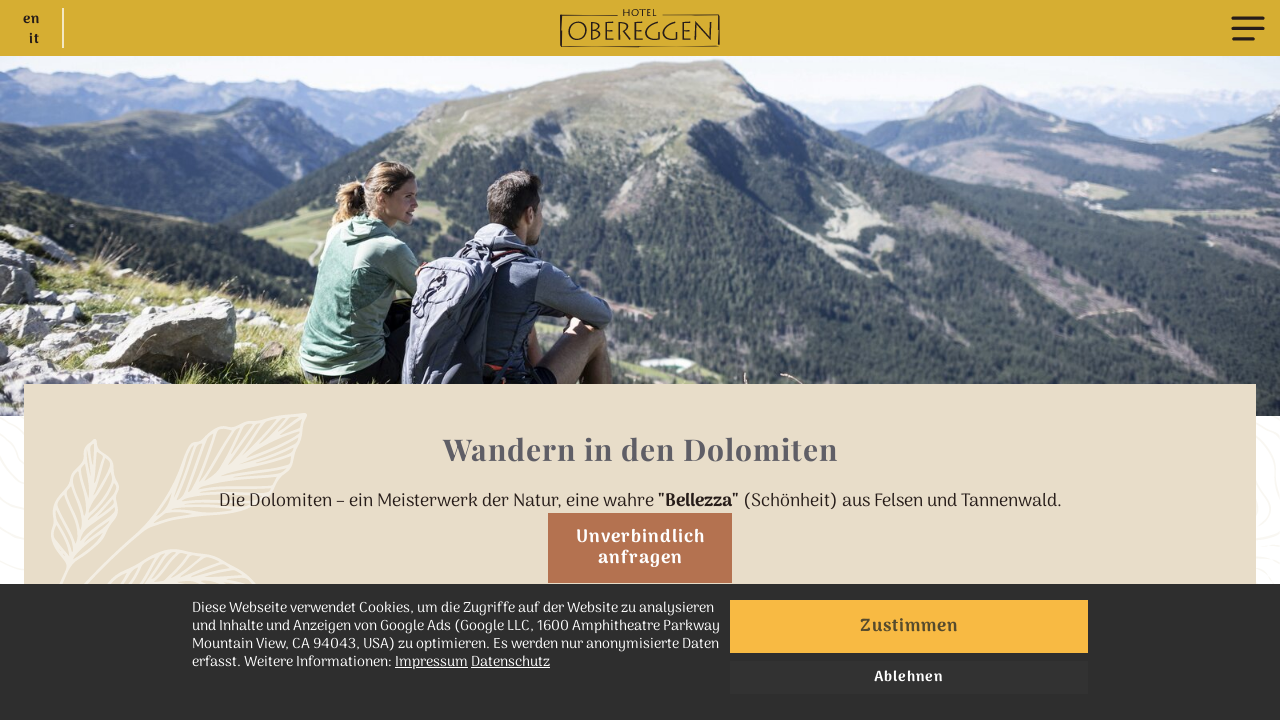

--- FILE ---
content_type: text/html; charset=UTF-8
request_url: https://www.hotel-obereggen.it/familienurlaub-suedtirol/wanderurlaub-familie-dolomiten
body_size: 117863
content:
<!DOCTYPE html>
<html lang="de" data-env="prod">
  <head>
    <meta charset="UTF-8">
    <meta http-equiv="X-UA-Compatible" content="IE=edge">
    <link rel="shortcut icon" href="/static/img/favicon.svg"/>
    <meta
    name="viewport" content="width=device-width, initial-scale=1.0, shrink-to-fit=no">

                              
                  
                  
              <title>Wanderurlaub mit Familie in den Dolomiten | Familienhotel Obereggen in Südtirol</title>
      <meta name="description" content="Ihr Sporthotel in Obereggen ★ Erleben Sie Wanderurlaub mit der Familie in den atemberaubenden Dolomiten. Jetzt im Hotel Obereggen anfragen!" />


          
          <link href="/cache-buster-1767777088/static/libs/photoswipe/photoswipe.css" media="screen" rel="stylesheet" type="text/css" />
<link href="/cache-buster-1767777088/static/libs/photoswipe/default-skin/default-skin.css" media="screen" rel="stylesheet" type="text/css" />
<link href="/cache-buster-1767777088/static/libs/flatpickr/flatpickr.min.css" media="screen" rel="stylesheet" type="text/css" />
<link href="/cache-buster-1767777088/static/libs/flatpickr/flatpickr.theme.min.css" media="screen" rel="stylesheet" type="text/css" />
<link href="/cache-buster-1767777092/static/css/main.min.css" media="screen" rel="stylesheet" type="text/css" />
    
          <script src="/static/js/head.min.js"></script><script>
  var nhcFW = nhcFW || {};
  nhcFW._translations = {
    form_error_file_invalid_format: 'Ungültiges Dateiformat: %format%',
    form_error_file_size_exceeded: 'Datei ist zu groß (max %max%)'
  };
</script>

<script>
  window.dataLayer = window.dataLayer || [];
  function gtag() {
    dataLayer.push(arguments);
  }
  gtag('js', new Date());
</script>

    <script>
    gtag('consent', 'default', {
      'ad_storage': consent.get('ad_storage', 'denied'),
      'ad_user_data': consent.get('ad_storage', 'denied'),
      'ad_personalization': consent.get('ad_storage', 'denied'),
      'analytics_storage': consent.get('analytics_storage', 'denied')
    });
  </script>

  <script async src="https://www.googletagmanager.com/gtag/js?id=G-JE2H05BY8X"></script>

        <script>
      gtag('config', 'G-JE2H05BY8X', {'anonymize_ip': true});
    </script>
  
        <script>
      gtag('config', 'AW-1008391757', {allow_enhanced_conversions: true});
    </script>
  
    
    
  </head>
  <body x-ms-format-detection="none" class="">        <div data-mobile-nav class="mobile-nav mobile-nav-floating mobile-nav-fold-full">
  <div data-mobile-nav-bar class="mobile-nav-bar">
    <div class="mobile-nav-bar-left">
              <div class="mobile-nav-langswitch">
            
    <a target="" href="/en" class="langswitch-item">
    en
  </a>
    <a target="" href="/it" class="langswitch-item">
    it
  </a>

        </div>
          </div>
        <div class="mobile-nav-bar-center">
      <a class="mobile-nav-logo" href="/">
        <?xml version="1.0" encoding="UTF-8"?>
<svg xmlns="http://www.w3.org/2000/svg" fill="currentColor" viewBox="0 0 455 111" class=" h-full w-40" data-name="logo"><path d="m264.2.88c.05.54.11,7.34.11,7.79v3.75c0,.68,0,6.72-.22,8.21.7,0,9.09.28,9.48.28v-2.43c-2.71.11-6.04.11-6.71.11v-7.99c0-3.56.11-9.12.22-9.74h-2.88Zm-6.77,17.61c-2.31.17-6.09.09-6.77.09v-6.89c.57,0,4.97.11,5.59.11l-.08-2.23c-1.38.17-5,.31-5.5.31V2.71c.45,0,5.53-.14,6.43-.14l-.11-2.23c-.9.11-8.27.53-8.95.53.03.54.09,7.34.09,7.79v3.78c0,.65,0,6.69-.09,8.18.57,0,9.06.28,9.51.28l-.11-2.43Zm-21.11,2.15c-.05-.56-.34-7.28-.34-13.01V2.97c2.37,0,7.59.14,7.99.25V.82c-1.24.23-7.39.34-7.93.34h-2.45c-.31,0-7-.11-8.13-.34v2.4c.73-.11,4.74-.25,7.98-.25v4.2c0,4.49-.03,12.73-.17,13.46h3.05Zm-23.17-1.63c-4.43,0-7.19-3.44-7.19-7.65,0-4.83,3.08-8.83,8.13-8.83,3.7,0,7.03,2.62,7.03,7.67,0,5.56-3.73,8.81-7.96,8.81m-.25,2.09c8.02,0,10.95-6.63,10.95-11.03,0-6.09-4.04-9.62-9.37-9.62-6.8,0-11.23,5.08-11.23,11.34,0,4.96,3.5,9.31,9.65,9.31m-30.31-.45c-.03-.65-.11-5.84-.11-7.11v-1.8l12.59-.54v2.94c0,.54-.08,5.56-.17,6.52h2.82c-.05-.54-.11-7.59-.11-7.96v-2.82c0-.68.14-8.3.23-8.98h-2.88c.06.62.11,5.7.11,6.18v2.26l-12.59.54v-2.2c0-.51.09-6.26.14-6.77h-2.82c.06.68.14,7.65.14,8.13v3.05c0,.73-.03,7.34-.09,8.58h2.74Z"/><path d="m387.02,89.5c-.14-2.19,1.02-38.78,1.02-44.55h.14c6.57,8.4,37.32,42.07,40.24,45.72h.15c.44-18.33,1.75-48.2,2.04-52.66l-4.68-.22c-.07,2.34-.95,37.68-.88,43.09h-.14c-4.53-5.91-36.45-41.34-39.95-45.58h-.15c-.37,7.38-2.12,48.42-2.48,53.97l4.68.22m-15.77-3.8c-5.7.22-15.48,0-18.41-.15v-20.3c2.63,0,14.02.22,15.27.14l-.15-3.94c-3.29.22-12.63.44-15.12.44v-20.52c2.34-.07,15.48-.51,17.45-.51l-.21-4.09c-2.05.29-20.45,1.32-21.91,1.32.15,1.39.29,18.99.29,20.16v9.79c0,1.68,0,17.31-.22,21.18,1.24,0,22.42.66,23.22.66l-.21-4.16Zm-37.76-11.47c0-2.19,0-5.62.07-7.38h-4.68c.07,1.46.22,6.43.22,10.3v8.4c-2.63.73-6.21,1.17-10,1.17-15.19,0-22.64-8.76-22.64-17.6,0-12.64,13.51-24.4,31.91-28.12l-1.09-4.31c-27.46,7.16-35.71,23.73-35.71,32.35,0,12.12,10.23,21.32,26.59,21.32,7.3,0,12.85-1.24,15.48-2.19,0-1.02-.15-6.72-.15-9.5v-4.45Zm-49.59,0c0-2.19,0-5.62.07-7.38h-4.68c.07,1.46.22,6.43.22,10.3v8.4c-2.63.73-6.21,1.17-10,1.17-15.19,0-22.64-8.76-22.64-17.6,0-12.64,13.51-24.4,31.91-28.12l-1.09-4.31c-27.46,7.16-35.71,23.73-35.71,32.35,0,12.12,10.23,21.32,26.58,21.32,7.3,0,12.86-1.24,15.49-2.19,0-1.02-.15-6.72-.15-9.5v-4.45Zm-48.93,11.47c-5.69.22-15.48,0-18.4-.15v-20.3c2.63,0,14.02.22,15.26.14l-.15-3.94c-3.28.22-12.63.44-15.11.44v-20.52c2.33-.07,15.48-.51,17.45-.51l-.22-4.09c-2.04.29-20.44,1.32-21.91,1.32.15,1.39.29,18.99.29,20.16v9.79c0,1.68,0,17.31-.22,21.18,1.24,0,22.41.66,23.22.66l-.22-4.16Zm-63.68,3.5c-.15-1.09-.37-19.57-.37-22.35v-25.27c15.7.29,18.48,5.92,18.48,9.71,0,6.72-7.45,11.39-11.47,13.36,2.63,3.43,19.14,24.83,19.79,25.71l3.65-2.92c-2.78-3.51-15.63-19.5-17.68-22.42,6.43-3.87,10.52-8.77,10.52-14.83s-5.33-10.08-15.62-11.39c-4.82-.58-10.23-.73-12.42-.73.22,1.39.37,16.5.37,18.7v5.99c0,1.54.14,24.69-.15,26.44h4.89Zm-19.06-3.5c-5.7.22-15.49,0-18.4-.15v-20.3c2.63,0,14.02.22,15.26.14l-.15-3.94c-3.28.22-12.63.44-15.11.44v-20.52c2.34-.07,15.48-.51,17.45-.51l-.22-4.09c-2.05.29-20.45,1.32-21.91,1.32.14,1.39.29,18.99.29,20.16v9.79c0,1.68,0,17.31-.22,21.18,1.24,0,22.42.66,23.23.66l-.22-4.16Zm-59.82-44.26c7.23.29,15.56,2.48,15.56,8.91,0,4.75-5.55,10.66-15.56,10.52v-19.43Zm0,22.42c11.18-.44,17.46,3.8,17.46,9.13,0,6.94-7.52,11.9-17.46,13v-22.13Zm-3.21,25.71c14.39-.29,25.63-8.11,25.63-17.02,0-6.14-6.13-9.93-12.19-10.88v-.22c8.55-3.73,9.93-9.13,9.93-11.91,0-3.65-1.97-9.42-16.07-10.96-2.85-.36-6.21-.51-8.54-.51.22,1.53.29,13.8.29,15.99v8.1c0,1.97-.07,23.45-.29,27.47l1.24-.07Zm-40.54-2.78c-13.22,0-20.23-10.22-20.23-21.54,0-12.93,8.62-24.76,22.93-24.76,11.54,0,19.86,8.4,19.86,21.69,0,14.9-9.93,24.61-22.57,24.61m-.8,3.58c20.96,0,28.05-17.23,28.05-28.55,0-15.85-10.15-24.9-23.66-24.9-17.38,0-28.49,13.22-28.49,29.36,0,12.78,8.84,24.1,24.1,24.1"/><polyline points="451.06 16.56 312.53 17.39 291.68 17.39 291.68 18.23 373.6 18.23 384.1 19.07 449.78 18.23 449.14 61.23 451.06 61.44 449.14 101.61 450.1 103.78 454.07 103.78 453.75 21.66 451.06 16.56"/><polyline points="443.23 106.67 330.04 108.97 226.13 108.28 220.46 110.41 232.13 110.13 440.41 109.23 453.57 108.53 443.23 106.67"/><polyline points="3.81 110.7 105.02 109.87 224.06 110.91 226.26 108.27 88.67 109.03 27.53 108.2 5.42 109.03 6.22 63.03 3.81 62.82 6.22 19.61 5.02 17.45 .05 17.45 .45 105.61 3.81 110.7"/><polyline points="2.96 20.19 88.95 19.4 163.52 19.66 164.33 18.08 69.96 18.08 3.77 17.28 0 18.08 2.96 20.19"/></svg>

      </a>
    </div>
    <div
      class="mobile-nav-bar-right">
            <div data-mobilenav-trigger class="mobile-nav-trigger">
        <div class="mobile-nav-trigger-icon mobile-nav-trigger-icon-open">
          <?xml version="1.0" encoding="UTF-8"?>
<svg xmlns="http://www.w3.org/2000/svg" viewBox="0 0 140 140" class=" mobile-nav-trigger-icon-svg" data-name="icon-menu"><path d="m113.65,46.08H26.35c-2.61,0-4.72-2.11-4.72-4.72s2.11-4.72,4.72-4.72h87.29c2.61,0,4.72,2.11,4.72,4.72s-2.11,4.72-4.72,4.72Z"/><path d="m113.65,76.08H26.35c-2.61,0-4.72-2.11-4.72-4.72s2.11-4.72,4.72-4.72h87.29c2.61,0,4.72,2.11,4.72,4.72s-2.11,4.72-4.72,4.72Z"/><path d="m84.96,106.64H28.67c-2.61,0-4.72-2.11-4.72-4.72s2.11-4.72,4.72-4.72h56.29c2.61,0,4.72,2.11,4.72,4.72s-2.11,4.72-4.72,4.72Z"/></svg>

        </div>
        <div class="mobile-nav-trigger-icon mobile-nav-trigger-icon-close">
          <?xml version="1.0" encoding="UTF-8"?>
<svg xmlns="http://www.w3.org/2000/svg" viewBox="0 0 140 140" class=" mobile-nav-trigger-icon-svg" data-name="icon-close"><path d="m112.38,103.95l-30.74-33.95,30.74-33.95c.66-.73.83-1.79.43-2.7-.4-.9-1.3-1.49-2.29-1.49h-17.52c-.71,0-1.38.3-1.86.82l-21.17,23.38-21.17-23.38c-.47-.52-1.15-.82-1.86-.82h-17.47c-.98,0-1.88.58-2.29,1.48-.4.9-.24,1.95.42,2.69l30.2,33.97-30.2,33.96c-.65.74-.82,1.79-.41,2.69.4.9,1.3,1.48,2.29,1.48h17.47c.71,0,1.38-.3,1.86-.82l21.17-23.38,21.17,23.38c.47.52,1.15.82,1.86.82h17.52c.99,0,1.89-.58,2.29-1.49.4-.91.23-1.96-.43-2.7Zm-18.26-.82l-22.28-24.61c-.46-.51-1.14-.8-1.86-.8s-1.4.29-1.86.8l-22.28,24.61h-10.78l27.98-31.46c.84-.95.84-2.38,0-3.33l-27.98-31.46h10.78l22.28,24.61c.46.51,1.14.8,1.86.8s1.4-.29,1.86-.8l22.28-24.61h10.76l-28.47,31.44c-.87.96-.87,2.4,0,3.36l28.47,31.44h-10.76Z"/><path d="m68.9,47.55c.28.31.67.48,1.08.48s.8-.18,1.08-.49l7.72-8.54c.42-.46.52-1.13.26-1.71-.24-.55-.76-.89-1.34-.89h-15.43c-.58,0-1.1.34-1.34.89-.26.58-.15,1.25.26,1.71l7.72,8.54Z"/><path d="m71.06,91.36c-.28-.31-.67-.49-1.08-.49s-.8.18-1.08.49l-7.71,8.54c-.42.46-.52,1.13-.27,1.71.24.55.76.89,1.34.89h15.43c.58,0,1.1-.34,1.34-.89.26-.58.15-1.25-.26-1.71l-7.71-8.54Z"/></svg>

        </div>
      </div>
    </div>
  </div>
  <div data-mobilenav-menu class="mobile-nav-menu">
    <nav role="main">
        <div class="mobile-nav-quicklinks">
      <a data-track="quicklinks:zimmer" href="/familienhotel-suedtirol/zimmer-preise" class="mobile-nav-quicklink">
      <?xml version="1.0" encoding="UTF-8"?>
<svg xmlns="http://www.w3.org/2000/svg" viewBox="0 0 140 140" class=" mobile-nav-quicklink-icon" data-name="icon-bed-simple"><path d="m11.24,71.21l-.17-8.78c-.07-3.8,2.12-7.28,5.58-8.86l3.07-1.41-2.9-2.91c-.42-.43-.75-.93-.95-1.49-.79-2.15.31-4.56,2.47-5.35l30.54-11.3c1.04-.38,2.12-.57,3.23-.57,1.2,0,2.36.22,3.46.66v-14.51l-1.7.45c-.71.18-1.2.82-1.2,1.55v.35c0,1.49-.95,2.84-2.34,3.35l-36.06,13.17c-.35.13-.71.19-1.08.19-1.72,0-3.12-1.4-3.12-3.12v-.31l-.67.27c-.99.4-1.63,1.35-1.63,2.42v43.04c0,.15.06.28.18.38.07.06.16.1.25.11l4.78-2.23c-1.08-1.47-1.7-3.26-1.73-5.09Z" fill="none"/><path d="m85.78,75.94l22.55-7.8-40.79-18.21-30.01,12.7c-1.04.44-2.14.67-3.27.67-2.22,0-4.39-.91-5.95-2.49l-5.22-5.26-4.57,2.1c-1.84.84-3,2.69-2.96,4.71l.18,8.78c.03,1.6.93,3.05,2.34,3.78l61.47,32.15v-22.37c0-3.95,2.5-7.47,6.23-8.76Z" fill="none"/><path d="m132.28,102.01v-36.36c-.01-.08-.03-.16-.05-.24-.1-.3-.39-.51-.71-.51-.08,0-.17.01-.24.04l-44.03,15.22c-1.92.66-3.22,2.48-3.22,4.51v36.28c0,.3.06.6.17.88.36.93,1.25,1.54,2.25,1.54.3,0,.6-.06.88-.17l2.66-1.06v-13.27c0-2.9,1.86-5.47,4.61-6.39l26.96-9.11c.55-.18,1.12-.28,1.69-.28,1.42,0,2.75.55,3.75,1.55,1,1,1.55,2.33,1.55,3.75v8.69l.36-.14c2.03-.78,3.38-2.76,3.37-4.93Z" fill="none"/><path d="m52.11,35c-.57,0-1.14.1-1.68.3l-30.09,11.14,4.71,4.73c.06.05.13.12.2.2l6.26,6.28c.72.74,1.73,1.16,2.76,1.16.53,0,1.04-.1,1.52-.31l30.57-12.94-11.12-9.41c-.87-.74-1.99-1.14-3.13-1.14Z" fill="none"/><path d="m135.17,61.93h.14l-.77-.54c-.89-.63-1.94-.97-3.04-.97-.58,0-1.16.1-1.71.28l-15.28,5.28-43.6-19.46c.02-.08.04-.17.07-.26.23-1.46-.33-2.95-1.46-3.9l-9.48-8.02v-17.86c0-1.16-.45-2.25-1.27-3.06s-1.91-1.27-3.06-1.27c-.37,0-.73.05-1.09.14l-1.88.49c-2.58.67-4.42,2.95-4.55,5.59L14.47,30.7c-.34-1.8-1.95-3.17-3.81-3.17-.11,0-.23,0-.34.01-.39.03-.77.12-1.13.27l-1.49.61c-2.69,1.09-4.43,3.67-4.42,6.57v43.04c0,2.74,2.23,4.97,4.98,4.97.32,0,.65-.03.96-.09.17-.03.34-.09.5-.17l7.25-3.34,62.57,32.72v8.83c0,3.8,3.09,6.89,6.89,6.89h0c.86,0,1.71-.16,2.51-.47l4.09-1.6c.87-.34,1.43-1.16,1.43-2.09v-14.8c0-.98.62-1.84,1.55-2.16l26.96-9.11c.08-.03.17-.04.25-.04.35,0,.67.23.78.56.03.08.04.17.04.25v11.98c0,.6.23,1.16.65,1.58.42.42.98.66,1.59.66.28,0,.55-.05.81-.15l3.41-1.33c3.74-1.44,6.24-5.1,6.22-9.11v-36.36c0-1.4-.57-2.74-1.55-3.71Zm-6.62,45.15v-8.69c0-1.42-.55-2.75-1.55-3.75-1-1-2.33-1.55-3.75-1.55-.58,0-1.15.09-1.69.28l-26.96,9.11c-2.75.92-4.6,3.49-4.61,6.39v13.27l-2.66,1.06c-.28.11-.58.17-.88.17-1,0-1.88-.6-2.25-1.54-.11-.28-.17-.57-.17-.88v-36.28c0-2.04,1.29-3.85,3.22-4.51l44.03-15.22c.08-.03.16-.04.24-.04.32,0,.6.2.71.51.03.08.04.16.04.24v36.36c.02,2.17-1.33,4.15-3.35,4.93l-.36.14Zm-49.01-22.39v22.37l-61.47-32.15c-1.41-.74-2.31-2.19-2.34-3.78l-.18-8.78c-.04-2.02,1.12-3.87,2.96-4.71l4.57-2.1,5.22,5.26c1.56,1.58,3.73,2.49,5.95,2.49,1.13,0,2.23-.23,3.27-.67l30.01-12.7,40.79,18.21-22.55,7.8c-3.73,1.29-6.24,4.81-6.23,8.76Zm-71.6-6.28c-.12-.09-.18-.23-.18-.38v-43.04c0-1.07.64-2.02,1.63-2.42l.67-.27v.31c0,1.72,1.4,3.12,3.12,3.12.37,0,.73-.06,1.08-.19l36.06-13.17c1.4-.51,2.34-1.86,2.34-3.35v-.35c0-.73.49-1.37,1.2-1.55l1.7-.45v14.51c-1.1-.44-2.27-.66-3.46-.66-1.1,0-2.19.19-3.23.57l-30.54,11.3c-2.16.8-3.26,3.2-2.47,5.35.21.57.53,1.07.95,1.49l2.9,2.91-3.07,1.41c-3.46,1.58-5.65,5.06-5.58,8.86l.17,8.78c.04,1.83.65,3.62,1.73,5.09l-4.78,2.23c-.09-.01-.17-.05-.25-.11Zm27.83-19.92c-.48.21-1,.31-1.52.31-1.03,0-2.04-.42-2.76-1.16l-6.26-6.28c-.07-.07-.14-.14-.2-.2l-4.71-4.73,30.09-11.14c.54-.2,1.1-.3,1.68-.3,1.14,0,2.25.41,3.13,1.14l11.12,9.41-30.57,12.94Z"/></svg>

      <span class="mobile-nav-quicklink-text">Zimmer</span>
    </a>
      <a data-track="quicklinks:inklusive" href="/familienhotel-suedtirol/inklusivleistungen" class="mobile-nav-quicklink">
      <?xml version="1.0" encoding="UTF-8"?>
<svg xmlns="http://www.w3.org/2000/svg" viewBox="0 0 140 140" class=" mobile-nav-quicklink-icon" data-name="icon-inclusive-simple"><g><path d="m120.49,38.48h-25.25c4.08-.79,7.8-2.88,10.59-5.97,2.53-3.2,2.7-7.67.4-11.05-2.74-3.69-7.61-5.09-11.89-3.43-5.02,1.51-8.67,5.38-12.55,9.47-1.18,1.25-2.41,2.49-3.65,3.7-.35-.7-1.07-1.14-1.85-1.15h-12.62c-.78,0-1.5.45-1.85,1.15-1.25-1.2-2.47-2.45-3.65-3.7-3.87-4.08-7.53-7.95-12.55-9.47-4.29-1.67-9.17-.27-11.91,3.43-2.29,3.38-2.12,7.85.42,11.05,2.79,3.09,6.51,5.18,10.59,5.97h-25.25c-1.16,0-2.11.94-2.11,2.11v23.14c0,1.16.94,2.11,2.11,2.11h2.11v54.71c0,1.16.94,2.11,2.11,2.11h92.59c1.16,0,2.11-.94,2.11-2.11h0v-54.71h2.11c1.16,0,2.11-.94,2.11-2.11h0v-23.14c0-1.16-.94-2.11-2.11-2.11h0m-83.04-8.54c-1.43-1.74-1.55-4.22-.28-6.08,1.06-1.46,2.78-2.29,4.58-2.2.9,0,1.79.15,2.65.42,4.2,1.85,7.88,4.71,10.71,8.33,1.88,2.05,3.87,4.01,5.95,5.86-9.61-.35-20.02-1.69-23.61-6.33m24.1,88.5H25.8v-52.61h35.77v52.61Zm0-56.82H21.6v-18.94h39.97v18.94Zm12.63,56.82h-8.42V42.69h8.42v75.76Zm0-79.96h-8.42v-4.22h8.42v4.22Zm10.65-8.08c2.82-3.62,6.5-6.49,10.71-8.33.86-.27,1.75-.41,2.65-.42,1.8-.09,3.52.74,4.57,2.2,1.27,1.86,1.16,4.34-.28,6.08-3.58,4.64-13.99,5.98-23.61,6.33,2.08-1.85,4.07-3.81,5.95-5.86m29.33,88.04h-35.77v-52.6h35.77v52.6Zm4.22-56.82h-39.99v-18.94h39.98v18.94Z"/></g></svg>

      <span class="mobile-nav-quicklink-text">Inklusive</span>
    </a>
      <a data-track="quicklinks:anrufen" href="tel:+390471615722" class="mobile-nav-quicklink">
      <?xml version="1.0" encoding="UTF-8"?>
<svg xmlns="http://www.w3.org/2000/svg" viewBox="0 0 140 140" class=" mobile-nav-quicklink-icon" data-name="icon-phone-footer"><path d="m104.25,121.93c-2.83.7-5.93.95-9.19.38-3.69-.64-8.07-1.46-13.22-3.13-6.74-2.18-13.15-5.27-19.57-9.45-.03-.02-.07-.04-.1-.07-6.26-4.45-11.98-9.08-16.99-13.77-.01-.01-.08-.08-.1-.09-4.9-4.79-9.78-10.29-14.52-16.36-.02-.03-.05-.06-.07-.09-4.46-6.23-7.83-12.49-10.31-19.13-1.89-5.05-2.91-9.39-3.71-13.06-2.14-9.72,3.07-18.25,6.36-22.47,1.16-1.49,2.63-2.8,4.24-3.81l4.06-2.52c2.47-1.52,5.38-1.27,7.08.62,5.16,5.75,10.81,16.05,13.72,21.67,1.76,3.4.46,7.99-3.08,10.91-1.38,1.14-3.03,2.71-4.89,4.66-1.6,1.68-2.37,3.29-2.27,4.79.14,2.09,1.86,3.57,1.88,3.58.08.06.15.13.22.2l15.88,15.82,16.5,15.15c.07.07.14.14.21.22h0s1.59,1.7,3.7,1.72c1.49.02,3.06-.82,4.65-2.48,1.86-1.95,3.35-3.66,4.44-5.09,2.77-3.67,7.3-5.16,10.77-3.56,5.75,2.66,16.29,7.84,22.26,12.74h0c1.97,1.62,2.35,4.52.94,7.05l-2.33,4.17c-.93,1.66-2.18,3.18-3.61,4.41-2.71,2.32-7.31,5.58-12.97,6.98Zm-38.82-16.95c5.98,3.88,11.92,6.75,18.16,8.77,4.79,1.55,8.93,2.33,12.43,2.93,7.5,1.3,14.17-3.25,17.48-6.07.93-.79,1.74-1.78,2.34-2.86l2.33-4.17s.05-.09.06-.13c-5.55-4.42-15.29-9.2-20.68-11.68-.76-.35-2.57.17-3.82,1.81-1.21,1.61-2.85,3.49-4.87,5.6-2.76,2.88-5.76,4.31-8.93,4.25-4.21-.09-7.04-2.81-7.7-3.52l-16.46-15.11s-.06-.05-.08-.08l-15.83-15.77c-.74-.64-3.59-3.34-3.86-7.54-.21-3.16,1.09-6.23,3.84-9.11,2.01-2.1,3.82-3.82,5.37-5.11,1.65-1.37,2.02-3.17,1.65-3.89-2.73-5.27-7.94-14.79-12.6-20.14-.04.02-.08.04-.13.07l-4.06,2.52c-1.05.65-2,1.5-2.75,2.47-2.68,3.43-6.92,10.3-5.29,17.73.8,3.64,1.72,7.59,3.49,12.29,2.3,6.15,5.43,11.96,9.57,17.76,4.57,5.85,9.27,11.14,13.97,15.74,4.82,4.51,10.32,8.97,16.35,13.26Zm53.17-1.25h0Z"/></svg>

      <span class="mobile-nav-quicklink-text">Anrufen</span>
    </a>
      <a data-track="quicklinks:anfragen" href="/familienhotel-suedtirol/urlaubsanfrage" class="mobile-nav-quicklink">
      <?xml version="1.0" encoding="UTF-8"?>
<svg xmlns="http://www.w3.org/2000/svg" viewBox="0 0 140 140" class=" mobile-nav-quicklink-icon" data-name="icon-mail-footer"><path d="m120.44,111.61H22.71c-1.68,0-3.05-1.36-3.05-3.05V32.01c0-1.68,1.36-3.05,3.05-3.05h97.73c1.68,0,3.05,1.36,3.05,3.05v76.55c0,1.68-1.36,3.05-3.05,3.05Zm-94.68-6.1h91.64V35.06H25.76v70.45Z"/><path d="m71.58,80.67c-.75,0-1.49-.27-2.08-.82L20.63,34.24c-1.23-1.15-1.3-3.08-.15-4.31,1.15-1.23,3.08-1.3,4.31-.15l46.79,43.67,46.79-43.67c1.23-1.15,3.16-1.08,4.31.15,1.15,1.23,1.08,3.16-.15,4.31l-48.87,45.61c-.59.55-1.33.82-2.08.82Z"/><path d="m120.44,111.61c-.73,0-1.45-.26-2.04-.78l-41.66-37.44c-1.25-1.13-1.36-3.05-.23-4.31,1.12-1.25,3.05-1.36,4.31-.23l41.66,37.44c1.25,1.13,1.36,3.05.23,4.31-.6.67-1.43,1.01-2.27,1.01Z"/><path d="m22.71,111.61c-.83,0-1.67-.34-2.27-1.01-1.13-1.25-1.02-3.18.23-4.31l41.78-37.55c1.25-1.13,3.18-1.02,4.31.23,1.13,1.25,1.02,3.18-.23,4.31l-41.78,37.55c-.58.52-1.31.78-2.04.78Z"/></svg>

      <span class="mobile-nav-quicklink-text">Anfragen</span>
    </a>
  </div>

      <ul class="mobile-nav-list">
                      <li data-mobilenav-item="0" class="mobile-nav-item">
          <span data-mobilenav-itemtrigger="0" class="mobile-nav-title is-parent ">
        <span class="mobile-nav-title-text">Hotel Obereggen</span>
        <div class="mobile-nav-title-suffix">Genuss in Südtirol</div>
        <?xml version="1.0" encoding="UTF-8"?>
<svg xmlns="http://www.w3.org/2000/svg" fill="currentColor" viewBox="0 0 140 140" class=" mobile-nav-arrow" data-name="icon-arrow-right"><path d="m38.97,119.39c-.43,0-.86-.1-1.25-.31-.88-.46-1.42-1.37-1.42-2.36v-16.49c0-.88.43-1.7,1.15-2.2l40.4-28.02-40.4-28.02c-.72-.5-1.15-1.32-1.15-2.2v-16.49c0-1,.55-1.91,1.43-2.37.88-.46,1.95-.39,2.76.17l67.96,47.14c.72.5,1.15,1.33,1.15,2.21s-.44,1.7-1.17,2.2l-67.96,46.29c-.45.31-.98.46-1.51.46Zm2.67-17.77v10.04l60.57-41.25L41.65,28.4v9.98l42.42,29.42c.72.5,1.15,1.32,1.15,2.2s-.43,1.7-1.15,2.2l-42.42,29.42Z"/><path d="m33.25,50.97l26.29,18.24c.64.44.64,1.15,0,1.59l-26.29,18.24c-1.05.73-2.86.22-2.86-.8v-36.47c0-1.02,1.81-1.52,2.86-.8Z"/></svg>

      </span>
      <div class="mobile-nav-sub">
        <div class="mobile-nav-list-wrap">
                                                                              <a target="_self" href="/familienhotel-suedtirol/unser-hotel" class="mobile-nav-sub-title">
                  Dreimäderlhaus
                </a>
                                                                                                                                  <a  href="/familienhotel-suedtirol/unser-hotel" target="_self" class="mobile-nav-sub-item  ">
                        Unser Hotel
                      </a>
                                                                                                                                                        <a  href="/familienhotel-suedtirol/halbpension-plus" target="_self" class="mobile-nav-sub-item  ">
                        Cucina Alpina - Halbpension PLUS
                      </a>
                                                                                                                                                        <a  href="/familienhotel-suedtirol/bilder/hotel" target="_self" class="mobile-nav-sub-item  ">
                        Bilder &amp; Impressionen
                      </a>
                                                                                                                                                        <a  href="/familienhotel-suedtirol/gaestebewertungen" target="_self" class="mobile-nav-sub-item  ">
                        Gästebewertungen
                      </a>
                                                                                                                                                        <a  href="/familienhotel-suedtirol/anreise-uebersichtsplan" target="_self" class="mobile-nav-sub-item  ">
                        Anreise &amp; Übersichtsplan
                      </a>
                                                                                                                                                                              <a target="_self" href="/familienhotel-suedtirol/zimmer-preise" class="mobile-nav-sub-title">
                  Zimmer &amp; Leistungen
                </a>
                                                                                                                                  <a  href="/familienhotel-suedtirol/zimmer-preise" target="_self" class="mobile-nav-sub-item  ">
                        Zimmer &amp; Preise
                      </a>
                                                                                                                                                        <a  href="/familienhotel-suedtirol/inklusivleistungen" target="_self" class="mobile-nav-sub-item  ">
                        Inklusivleistungen
                      </a>
                                                                                                                                                        <a  href="/familienhotel-suedtirol/preisvorteile" target="_self" class="mobile-nav-sub-item  ">
                        Preisvorteile
                      </a>
                                                                                                                                                        <a  href="/familienhotel-suedtirol/infos-urlaub" target="_self" class="mobile-nav-sub-item  ">
                        Infos für euren Urlaub
                      </a>
                                                                                                                                                        <a  href="/familienhotel-suedtirol/urlaubsanfrage" target="_self" class="mobile-nav-sub-item  ">
                        Urlaubsanfrage
                      </a>
                                                                                                                  </div>
                            <div class="mobile-nav-link-wrap">
            <div class="mobile-nav-patch">
              <picture >
	<source srcset="/illus-assets/686/image-thumb__686__ce-inline-image/illu-cuisine-circle.png 1x, /illus-assets/686/image-thumb__686__ce-inline-image/illu-cuisine-circle@2x.png 2x" width="1100" height="1100" type="image/png" />
	<img class="mobile-nav-patch-img" src="/illus-assets/686/image-thumb__686__ce-inline-image/illu-cuisine-circle.png" width="1100" height="1100" alt="" loading="lazy" srcset="/illus-assets/686/image-thumb__686__ce-inline-image/illu-cuisine-circle.png 1x, /illus-assets/686/image-thumb__686__ce-inline-image/illu-cuisine-circle@2x.png 2x" />
</picture>

            </div>
            <a class="mobile-nav-link" href="/familienhotel-suedtirol/halbpension-plus" target="">Zur Genuss-Kulinarik</a>
          </div>
                <a data-mobilenav-reset href="#" class="mobile-nav-back">
          <?xml version="1.0" encoding="UTF-8"?>
<svg xmlns="http://www.w3.org/2000/svg" fill="currentColor" viewBox="0 0 140 140" class=" w-8 h-auto mb-1" data-name="icon-arrow-left"><path d="m101.03,119.39c-.53,0-1.07-.16-1.52-.48L31.54,71.78c-.72-.5-1.15-1.33-1.15-2.21,0-.88.44-1.7,1.17-2.2L99.52,21.08c.82-.56,1.88-.62,2.76-.15.88.46,1.42,1.37,1.42,2.36v16.49c0,.88-.43,1.7-1.15,2.2l-40.4,28.02,40.4,28.02c.72.5,1.15,1.32,1.15,2.2v16.49c0,1-.55,1.91-1.43,2.37-.39.2-.82.31-1.24.31Zm-63.24-49.79l60.57,42.01v-9.98l-42.42-29.42c-.72-.5-1.15-1.32-1.15-2.2s.43-1.7,1.15-2.2l42.42-29.42v-10.04l-60.57,41.25Z"/><path d="m106.75,89.03l-26.29-18.24c-.64-.44-.64-1.15,0-1.59l26.29-18.24c1.05-.73,2.86-.22,2.86.8v36.47c0,1.02-1.81,1.52-2.86.8Z"/></svg>

          <span class="underline">zurück</span>
        </a>
      </div>
      </li>
                      <li data-mobilenav-item="1" class="mobile-nav-item">
          <span data-mobilenav-itemtrigger="1" class="mobile-nav-title is-parent ">
        <span class="mobile-nav-title-text">Reiterhof</span>
        <div class="mobile-nav-title-suffix">Bauernhof, Teich uvm.</div>
        <?xml version="1.0" encoding="UTF-8"?>
<svg xmlns="http://www.w3.org/2000/svg" fill="currentColor" viewBox="0 0 140 140" class=" mobile-nav-arrow" data-name="icon-arrow-right"><path d="m38.97,119.39c-.43,0-.86-.1-1.25-.31-.88-.46-1.42-1.37-1.42-2.36v-16.49c0-.88.43-1.7,1.15-2.2l40.4-28.02-40.4-28.02c-.72-.5-1.15-1.32-1.15-2.2v-16.49c0-1,.55-1.91,1.43-2.37.88-.46,1.95-.39,2.76.17l67.96,47.14c.72.5,1.15,1.33,1.15,2.21s-.44,1.7-1.17,2.2l-67.96,46.29c-.45.31-.98.46-1.51.46Zm2.67-17.77v10.04l60.57-41.25L41.65,28.4v9.98l42.42,29.42c.72.5,1.15,1.32,1.15,2.2s-.43,1.7-1.15,2.2l-42.42,29.42Z"/><path d="m33.25,50.97l26.29,18.24c.64.44.64,1.15,0,1.59l-26.29,18.24c-1.05.73-2.86.22-2.86-.8v-36.47c0-1.02,1.81-1.52,2.86-.8Z"/></svg>

      </span>
      <div class="mobile-nav-sub">
        <div class="mobile-nav-list-wrap">
                                                                              <a  target="_self" href="/reiterhof-suedtirol/reiten" class="mobile-nav-sub-item  ">
                  Reiten
                </a>
                                                                                                        <a  target="_self" href="/bauernhof-suedtirol/abenteuer-hofleben" class="mobile-nav-sub-item  ">
                  Abenteuer Hofleben
                </a>
                                                                                                        <a  target="_self" href="/bauernhof-suedtirol/bio-schwimmteich" class="mobile-nav-sub-item  ">
                  Bio-Schwimmteich
                </a>
                                                                                                        <a  target="_self" href="/bauernhof-suedtirol/spielewelt" class="mobile-nav-sub-item  ">
                  Spielewelt im Freien
                </a>
                                            </div>
                <a data-mobilenav-reset href="#" class="mobile-nav-back">
          <?xml version="1.0" encoding="UTF-8"?>
<svg xmlns="http://www.w3.org/2000/svg" fill="currentColor" viewBox="0 0 140 140" class=" w-8 h-auto mb-1" data-name="icon-arrow-left"><path d="m101.03,119.39c-.53,0-1.07-.16-1.52-.48L31.54,71.78c-.72-.5-1.15-1.33-1.15-2.21,0-.88.44-1.7,1.17-2.2L99.52,21.08c.82-.56,1.88-.62,2.76-.15.88.46,1.42,1.37,1.42,2.36v16.49c0,.88-.43,1.7-1.15,2.2l-40.4,28.02,40.4,28.02c.72.5,1.15,1.32,1.15,2.2v16.49c0,1-.55,1.91-1.43,2.37-.39.2-.82.31-1.24.31Zm-63.24-49.79l60.57,42.01v-9.98l-42.42-29.42c-.72-.5-1.15-1.32-1.15-2.2s.43-1.7,1.15-2.2l42.42-29.42v-10.04l-60.57,41.25Z"/><path d="m106.75,89.03l-26.29-18.24c-.64-.44-.64-1.15,0-1.59l26.29-18.24c1.05-.73,2.86-.22,2.86.8v36.47c0,1.02-1.81,1.52-2.86.8Z"/></svg>

          <span class="underline">zurück</span>
        </a>
      </div>
      </li>
                      <li data-mobilenav-item="2" class="mobile-nav-item">
          <span data-mobilenav-itemtrigger="2" class="mobile-nav-title is-parent ">
        <span class="mobile-nav-title-text">Familien</span>
        <div class="mobile-nav-title-suffix">bestens betreut</div>
        <?xml version="1.0" encoding="UTF-8"?>
<svg xmlns="http://www.w3.org/2000/svg" fill="currentColor" viewBox="0 0 140 140" class=" mobile-nav-arrow" data-name="icon-arrow-right"><path d="m38.97,119.39c-.43,0-.86-.1-1.25-.31-.88-.46-1.42-1.37-1.42-2.36v-16.49c0-.88.43-1.7,1.15-2.2l40.4-28.02-40.4-28.02c-.72-.5-1.15-1.32-1.15-2.2v-16.49c0-1,.55-1.91,1.43-2.37.88-.46,1.95-.39,2.76.17l67.96,47.14c.72.5,1.15,1.33,1.15,2.21s-.44,1.7-1.17,2.2l-67.96,46.29c-.45.31-.98.46-1.51.46Zm2.67-17.77v10.04l60.57-41.25L41.65,28.4v9.98l42.42,29.42c.72.5,1.15,1.32,1.15,2.2s-.43,1.7-1.15,2.2l-42.42,29.42Z"/><path d="m33.25,50.97l26.29,18.24c.64.44.64,1.15,0,1.59l-26.29,18.24c-1.05.73-2.86.22-2.86-.8v-36.47c0-1.02,1.81-1.52,2.86-.8Z"/></svg>

      </span>
      <div class="mobile-nav-sub">
        <div class="mobile-nav-list-wrap">
                                                                              <a  target="_self" href="/kinderhotel-suedtirol/kinderbetreuung" class="mobile-nav-sub-item  ">
                  Kinderbetreuung
                </a>
                                                                                                        <a  target="_self" href="/kinderhotel-suedtirol/familienprogramm" class="mobile-nav-sub-item  ">
                  Familienprogramm
                </a>
                                            </div>
                <a data-mobilenav-reset href="#" class="mobile-nav-back">
          <?xml version="1.0" encoding="UTF-8"?>
<svg xmlns="http://www.w3.org/2000/svg" fill="currentColor" viewBox="0 0 140 140" class=" w-8 h-auto mb-1" data-name="icon-arrow-left"><path d="m101.03,119.39c-.53,0-1.07-.16-1.52-.48L31.54,71.78c-.72-.5-1.15-1.33-1.15-2.21,0-.88.44-1.7,1.17-2.2L99.52,21.08c.82-.56,1.88-.62,2.76-.15.88.46,1.42,1.37,1.42,2.36v16.49c0,.88-.43,1.7-1.15,2.2l-40.4,28.02,40.4,28.02c.72.5,1.15,1.32,1.15,2.2v16.49c0,1-.55,1.91-1.43,2.37-.39.2-.82.31-1.24.31Zm-63.24-49.79l60.57,42.01v-9.98l-42.42-29.42c-.72-.5-1.15-1.32-1.15-2.2s.43-1.7,1.15-2.2l42.42-29.42v-10.04l-60.57,41.25Z"/><path d="m106.75,89.03l-26.29-18.24c-.64-.44-.64-1.15,0-1.59l26.29-18.24c1.05-.73,2.86-.22,2.86.8v36.47c0,1.02-1.81,1.52-2.86.8Z"/></svg>

          <span class="underline">zurück</span>
        </a>
      </div>
      </li>
                      <li data-mobilenav-item="3" class="mobile-nav-item">
          <a target="_self" href="/wellnesshotel-suedtirol/alpine-wellness" class="mobile-nav-title ">
        <span class="mobile-nav-title-text">Alpine Wellness</span>
        <div class="mobile-nav-title-suffix">und Relaxen</div>
      </a>
      </li>
                      <li data-mobilenav-item="4" class="mobile-nav-item">
          <span data-mobilenav-itemtrigger="4" class="mobile-nav-title is-parent ">
        <span class="mobile-nav-title-text">Skiurlaub</span>
        <div class="mobile-nav-title-suffix">am Latemar</div>
        <?xml version="1.0" encoding="UTF-8"?>
<svg xmlns="http://www.w3.org/2000/svg" fill="currentColor" viewBox="0 0 140 140" class=" mobile-nav-arrow" data-name="icon-arrow-right"><path d="m38.97,119.39c-.43,0-.86-.1-1.25-.31-.88-.46-1.42-1.37-1.42-2.36v-16.49c0-.88.43-1.7,1.15-2.2l40.4-28.02-40.4-28.02c-.72-.5-1.15-1.32-1.15-2.2v-16.49c0-1,.55-1.91,1.43-2.37.88-.46,1.95-.39,2.76.17l67.96,47.14c.72.5,1.15,1.33,1.15,2.21s-.44,1.7-1.17,2.2l-67.96,46.29c-.45.31-.98.46-1.51.46Zm2.67-17.77v10.04l60.57-41.25L41.65,28.4v9.98l42.42,29.42c.72.5,1.15,1.32,1.15,2.2s-.43,1.7-1.15,2.2l-42.42,29.42Z"/><path d="m33.25,50.97l26.29,18.24c.64.44.64,1.15,0,1.59l-26.29,18.24c-1.05.73-2.86.22-2.86-.8v-36.47c0-1.02,1.81-1.52,2.86-.8Z"/></svg>

      </span>
      <div class="mobile-nav-sub">
        <div class="mobile-nav-list-wrap">
                                                                              <a  target="_self" href="/skiurlaub-suedtirol/skigebiet-latemar-obereggen" class="mobile-nav-sub-item  ">
                  Skigebiet Latemar &amp; Obereggen
                </a>
                                                                                                        <a  target="_self" href="/skiurlaub-suedtirol/skikurse-skipark" class="mobile-nav-sub-item  ">
                  Skikurse &amp; Kinder-Skipark
                </a>
                                                                                                        <a  target="_self" href="/skiurlaub-suedtirol/skiverleih-im-hotel" class="mobile-nav-sub-item  ">
                  Skiverleih im Hotel
                </a>
                                                                                                        <a  target="_self" href="/skiurlaub-suedtirol/erlebnisse-ohne-ski" class="mobile-nav-sub-item  ">
                  Erlebnisse ohne Ski
                </a>
                                            </div>
                <a data-mobilenav-reset href="#" class="mobile-nav-back">
          <?xml version="1.0" encoding="UTF-8"?>
<svg xmlns="http://www.w3.org/2000/svg" fill="currentColor" viewBox="0 0 140 140" class=" w-8 h-auto mb-1" data-name="icon-arrow-left"><path d="m101.03,119.39c-.53,0-1.07-.16-1.52-.48L31.54,71.78c-.72-.5-1.15-1.33-1.15-2.21,0-.88.44-1.7,1.17-2.2L99.52,21.08c.82-.56,1.88-.62,2.76-.15.88.46,1.42,1.37,1.42,2.36v16.49c0,.88-.43,1.7-1.15,2.2l-40.4,28.02,40.4,28.02c.72.5,1.15,1.32,1.15,2.2v16.49c0,1-.55,1.91-1.43,2.37-.39.2-.82.31-1.24.31Zm-63.24-49.79l60.57,42.01v-9.98l-42.42-29.42c-.72-.5-1.15-1.32-1.15-2.2s.43-1.7,1.15-2.2l42.42-29.42v-10.04l-60.57,41.25Z"/><path d="m106.75,89.03l-26.29-18.24c-.64-.44-.64-1.15,0-1.59l26.29-18.24c1.05-.73,2.86-.22,2.86.8v36.47c0,1.02-1.81,1.52-2.86.8Z"/></svg>

          <span class="underline">zurück</span>
        </a>
      </div>
      </li>
                      <li data-mobilenav-item="5" class="mobile-nav-item">
          <span data-mobilenav-itemtrigger="5" class="mobile-nav-title is-parent ">
        <span class="mobile-nav-title-text">Sommerurlaub</span>
        <div class="mobile-nav-title-suffix">in den Dolomiten</div>
        <?xml version="1.0" encoding="UTF-8"?>
<svg xmlns="http://www.w3.org/2000/svg" fill="currentColor" viewBox="0 0 140 140" class=" mobile-nav-arrow" data-name="icon-arrow-right"><path d="m38.97,119.39c-.43,0-.86-.1-1.25-.31-.88-.46-1.42-1.37-1.42-2.36v-16.49c0-.88.43-1.7,1.15-2.2l40.4-28.02-40.4-28.02c-.72-.5-1.15-1.32-1.15-2.2v-16.49c0-1,.55-1.91,1.43-2.37.88-.46,1.95-.39,2.76.17l67.96,47.14c.72.5,1.15,1.33,1.15,2.21s-.44,1.7-1.17,2.2l-67.96,46.29c-.45.31-.98.46-1.51.46Zm2.67-17.77v10.04l60.57-41.25L41.65,28.4v9.98l42.42,29.42c.72.5,1.15,1.32,1.15,2.2s-.43,1.7-1.15,2.2l-42.42,29.42Z"/><path d="m33.25,50.97l26.29,18.24c.64.44.64,1.15,0,1.59l-26.29,18.24c-1.05.73-2.86.22-2.86-.8v-36.47c0-1.02,1.81-1.52,2.86-.8Z"/></svg>

      </span>
      <div class="mobile-nav-sub">
        <div class="mobile-nav-list-wrap">
                                                                              <a data-active-parent=5 target="_self" href="/familienurlaub-suedtirol/wanderurlaub-familie-dolomiten" class="mobile-nav-sub-item  is-active">
                  Wandern im Weltnaturerbe
                </a>
                                                                                                        <a  target="_self" href="/familienurlaub-suedtirol/klettern-in-den-dolomiten" class="mobile-nav-sub-item  ">
                  Klettern &amp; Hochseilgarten
                </a>
                                                                                                        <a  target="_self" href="/familienurlaub-suedtirol/mountainbike-urlaub-suedtirol" class="mobile-nav-sub-item  ">
                  E-Bikes &amp; Mountainbiken
                </a>
                                                                                                        <a  target="_self" href="/familienurlaub-suedtirol/badeurlaub-sommer" class="mobile-nav-sub-item  ">
                  Badespaß
                </a>
                                                                                                        <a  target="_self" href="/familienurlaub-suedtirol/ausflugsziele-kultur" class="mobile-nav-sub-item  ">
                  Ausflugsziele in der Umgebung
                </a>
                                            </div>
                <a data-mobilenav-reset href="#" class="mobile-nav-back">
          <?xml version="1.0" encoding="UTF-8"?>
<svg xmlns="http://www.w3.org/2000/svg" fill="currentColor" viewBox="0 0 140 140" class=" w-8 h-auto mb-1" data-name="icon-arrow-left"><path d="m101.03,119.39c-.53,0-1.07-.16-1.52-.48L31.54,71.78c-.72-.5-1.15-1.33-1.15-2.21,0-.88.44-1.7,1.17-2.2L99.52,21.08c.82-.56,1.88-.62,2.76-.15.88.46,1.42,1.37,1.42,2.36v16.49c0,.88-.43,1.7-1.15,2.2l-40.4,28.02,40.4,28.02c.72.5,1.15,1.32,1.15,2.2v16.49c0,1-.55,1.91-1.43,2.37-.39.2-.82.31-1.24.31Zm-63.24-49.79l60.57,42.01v-9.98l-42.42-29.42c-.72-.5-1.15-1.32-1.15-2.2s.43-1.7,1.15-2.2l42.42-29.42v-10.04l-60.57,41.25Z"/><path d="m106.75,89.03l-26.29-18.24c-.64-.44-.64-1.15,0-1.59l26.29-18.24c1.05-.73,2.86-.22,2.86.8v36.47c0,1.02-1.81,1.52-2.86.8Z"/></svg>

          <span class="underline">zurück</span>
        </a>
      </div>
      </li>
                      <li data-mobilenav-item="6" class="mobile-nav-item">
          <span data-mobilenav-itemtrigger="6" class="mobile-nav-title is-parent ">
        <span class="mobile-nav-title-text">Genussbiken</span>
        <div class="mobile-nav-title-suffix">auf Bergstraßen</div>
        <?xml version="1.0" encoding="UTF-8"?>
<svg xmlns="http://www.w3.org/2000/svg" fill="currentColor" viewBox="0 0 140 140" class=" mobile-nav-arrow" data-name="icon-arrow-right"><path d="m38.97,119.39c-.43,0-.86-.1-1.25-.31-.88-.46-1.42-1.37-1.42-2.36v-16.49c0-.88.43-1.7,1.15-2.2l40.4-28.02-40.4-28.02c-.72-.5-1.15-1.32-1.15-2.2v-16.49c0-1,.55-1.91,1.43-2.37.88-.46,1.95-.39,2.76.17l67.96,47.14c.72.5,1.15,1.33,1.15,2.21s-.44,1.7-1.17,2.2l-67.96,46.29c-.45.31-.98.46-1.51.46Zm2.67-17.77v10.04l60.57-41.25L41.65,28.4v9.98l42.42,29.42c.72.5,1.15,1.32,1.15,2.2s-.43,1.7-1.15,2.2l-42.42,29.42Z"/><path d="m33.25,50.97l26.29,18.24c.64.44.64,1.15,0,1.59l-26.29,18.24c-1.05.73-2.86.22-2.86-.8v-36.47c0-1.02,1.81-1.52,2.86-.8Z"/></svg>

      </span>
      <div class="mobile-nav-sub">
        <div class="mobile-nav-list-wrap">
                                                                              <a  target="_self" href="/motorradhotel-suedtirol/ausstattung-service" class="mobile-nav-sub-item  ">
                  Ausstattung, Service &amp; Team
                </a>
                                                                                                        <a  target="_self" href="/motorradtour-suedtirol/tourenvorschlaege" class="mobile-nav-sub-item  ">
                  Geprüfte Motorradtouren
                </a>
                                                                                                        <a  target="_self" href="/motorradhotel-suedtirol/angebote-motorradurlaub-dolomiten" class="mobile-nav-sub-item  ">
                  Angebote &amp; Biker-Specials
                </a>
                                            </div>
                <a data-mobilenav-reset href="#" class="mobile-nav-back">
          <?xml version="1.0" encoding="UTF-8"?>
<svg xmlns="http://www.w3.org/2000/svg" fill="currentColor" viewBox="0 0 140 140" class=" w-8 h-auto mb-1" data-name="icon-arrow-left"><path d="m101.03,119.39c-.53,0-1.07-.16-1.52-.48L31.54,71.78c-.72-.5-1.15-1.33-1.15-2.21,0-.88.44-1.7,1.17-2.2L99.52,21.08c.82-.56,1.88-.62,2.76-.15.88.46,1.42,1.37,1.42,2.36v16.49c0,.88-.43,1.7-1.15,2.2l-40.4,28.02,40.4,28.02c.72.5,1.15,1.32,1.15,2.2v16.49c0,1-.55,1.91-1.43,2.37-.39.2-.82.31-1.24.31Zm-63.24-49.79l60.57,42.01v-9.98l-42.42-29.42c-.72-.5-1.15-1.32-1.15-2.2s.43-1.7,1.15-2.2l42.42-29.42v-10.04l-60.57,41.25Z"/><path d="m106.75,89.03l-26.29-18.24c-.64-.44-.64-1.15,0-1.59l26.29-18.24c1.05-.73,2.86-.22,2.86.8v36.47c0,1.02-1.81,1.52-2.86.8Z"/></svg>

          <span class="underline">zurück</span>
        </a>
      </div>
      </li>
              </ul>
    </nav>
  </div>
</div>
<div data-desktop-nav class="desktop-nav use-nav-bar-default use-nav-shadow use-nav-bar-solid use-nav-bar-sticky">
  <div class="desktop-nav-box">
    <ul class="desktop-nav-menu">
      <li class="desktop-nav-logo">
        <a class="desktop-nav-logo-link" href="/"><?xml version="1.0" encoding="UTF-8"?>
<svg xmlns="http://www.w3.org/2000/svg" fill="currentColor" viewBox="0 0 455 111" class=" desktop-nav-logo-graphic" data-name="logo"><path d="m264.2.88c.05.54.11,7.34.11,7.79v3.75c0,.68,0,6.72-.22,8.21.7,0,9.09.28,9.48.28v-2.43c-2.71.11-6.04.11-6.71.11v-7.99c0-3.56.11-9.12.22-9.74h-2.88Zm-6.77,17.61c-2.31.17-6.09.09-6.77.09v-6.89c.57,0,4.97.11,5.59.11l-.08-2.23c-1.38.17-5,.31-5.5.31V2.71c.45,0,5.53-.14,6.43-.14l-.11-2.23c-.9.11-8.27.53-8.95.53.03.54.09,7.34.09,7.79v3.78c0,.65,0,6.69-.09,8.18.57,0,9.06.28,9.51.28l-.11-2.43Zm-21.11,2.15c-.05-.56-.34-7.28-.34-13.01V2.97c2.37,0,7.59.14,7.99.25V.82c-1.24.23-7.39.34-7.93.34h-2.45c-.31,0-7-.11-8.13-.34v2.4c.73-.11,4.74-.25,7.98-.25v4.2c0,4.49-.03,12.73-.17,13.46h3.05Zm-23.17-1.63c-4.43,0-7.19-3.44-7.19-7.65,0-4.83,3.08-8.83,8.13-8.83,3.7,0,7.03,2.62,7.03,7.67,0,5.56-3.73,8.81-7.96,8.81m-.25,2.09c8.02,0,10.95-6.63,10.95-11.03,0-6.09-4.04-9.62-9.37-9.62-6.8,0-11.23,5.08-11.23,11.34,0,4.96,3.5,9.31,9.65,9.31m-30.31-.45c-.03-.65-.11-5.84-.11-7.11v-1.8l12.59-.54v2.94c0,.54-.08,5.56-.17,6.52h2.82c-.05-.54-.11-7.59-.11-7.96v-2.82c0-.68.14-8.3.23-8.98h-2.88c.06.62.11,5.7.11,6.18v2.26l-12.59.54v-2.2c0-.51.09-6.26.14-6.77h-2.82c.06.68.14,7.65.14,8.13v3.05c0,.73-.03,7.34-.09,8.58h2.74Z"/><path d="m387.02,89.5c-.14-2.19,1.02-38.78,1.02-44.55h.14c6.57,8.4,37.32,42.07,40.24,45.72h.15c.44-18.33,1.75-48.2,2.04-52.66l-4.68-.22c-.07,2.34-.95,37.68-.88,43.09h-.14c-4.53-5.91-36.45-41.34-39.95-45.58h-.15c-.37,7.38-2.12,48.42-2.48,53.97l4.68.22m-15.77-3.8c-5.7.22-15.48,0-18.41-.15v-20.3c2.63,0,14.02.22,15.27.14l-.15-3.94c-3.29.22-12.63.44-15.12.44v-20.52c2.34-.07,15.48-.51,17.45-.51l-.21-4.09c-2.05.29-20.45,1.32-21.91,1.32.15,1.39.29,18.99.29,20.16v9.79c0,1.68,0,17.31-.22,21.18,1.24,0,22.42.66,23.22.66l-.21-4.16Zm-37.76-11.47c0-2.19,0-5.62.07-7.38h-4.68c.07,1.46.22,6.43.22,10.3v8.4c-2.63.73-6.21,1.17-10,1.17-15.19,0-22.64-8.76-22.64-17.6,0-12.64,13.51-24.4,31.91-28.12l-1.09-4.31c-27.46,7.16-35.71,23.73-35.71,32.35,0,12.12,10.23,21.32,26.59,21.32,7.3,0,12.85-1.24,15.48-2.19,0-1.02-.15-6.72-.15-9.5v-4.45Zm-49.59,0c0-2.19,0-5.62.07-7.38h-4.68c.07,1.46.22,6.43.22,10.3v8.4c-2.63.73-6.21,1.17-10,1.17-15.19,0-22.64-8.76-22.64-17.6,0-12.64,13.51-24.4,31.91-28.12l-1.09-4.31c-27.46,7.16-35.71,23.73-35.71,32.35,0,12.12,10.23,21.32,26.58,21.32,7.3,0,12.86-1.24,15.49-2.19,0-1.02-.15-6.72-.15-9.5v-4.45Zm-48.93,11.47c-5.69.22-15.48,0-18.4-.15v-20.3c2.63,0,14.02.22,15.26.14l-.15-3.94c-3.28.22-12.63.44-15.11.44v-20.52c2.33-.07,15.48-.51,17.45-.51l-.22-4.09c-2.04.29-20.44,1.32-21.91,1.32.15,1.39.29,18.99.29,20.16v9.79c0,1.68,0,17.31-.22,21.18,1.24,0,22.41.66,23.22.66l-.22-4.16Zm-63.68,3.5c-.15-1.09-.37-19.57-.37-22.35v-25.27c15.7.29,18.48,5.92,18.48,9.71,0,6.72-7.45,11.39-11.47,13.36,2.63,3.43,19.14,24.83,19.79,25.71l3.65-2.92c-2.78-3.51-15.63-19.5-17.68-22.42,6.43-3.87,10.52-8.77,10.52-14.83s-5.33-10.08-15.62-11.39c-4.82-.58-10.23-.73-12.42-.73.22,1.39.37,16.5.37,18.7v5.99c0,1.54.14,24.69-.15,26.44h4.89Zm-19.06-3.5c-5.7.22-15.49,0-18.4-.15v-20.3c2.63,0,14.02.22,15.26.14l-.15-3.94c-3.28.22-12.63.44-15.11.44v-20.52c2.34-.07,15.48-.51,17.45-.51l-.22-4.09c-2.05.29-20.45,1.32-21.91,1.32.14,1.39.29,18.99.29,20.16v9.79c0,1.68,0,17.31-.22,21.18,1.24,0,22.42.66,23.23.66l-.22-4.16Zm-59.82-44.26c7.23.29,15.56,2.48,15.56,8.91,0,4.75-5.55,10.66-15.56,10.52v-19.43Zm0,22.42c11.18-.44,17.46,3.8,17.46,9.13,0,6.94-7.52,11.9-17.46,13v-22.13Zm-3.21,25.71c14.39-.29,25.63-8.11,25.63-17.02,0-6.14-6.13-9.93-12.19-10.88v-.22c8.55-3.73,9.93-9.13,9.93-11.91,0-3.65-1.97-9.42-16.07-10.96-2.85-.36-6.21-.51-8.54-.51.22,1.53.29,13.8.29,15.99v8.1c0,1.97-.07,23.45-.29,27.47l1.24-.07Zm-40.54-2.78c-13.22,0-20.23-10.22-20.23-21.54,0-12.93,8.62-24.76,22.93-24.76,11.54,0,19.86,8.4,19.86,21.69,0,14.9-9.93,24.61-22.57,24.61m-.8,3.58c20.96,0,28.05-17.23,28.05-28.55,0-15.85-10.15-24.9-23.66-24.9-17.38,0-28.49,13.22-28.49,29.36,0,12.78,8.84,24.1,24.1,24.1"/><polyline points="451.06 16.56 312.53 17.39 291.68 17.39 291.68 18.23 373.6 18.23 384.1 19.07 449.78 18.23 449.14 61.23 451.06 61.44 449.14 101.61 450.1 103.78 454.07 103.78 453.75 21.66 451.06 16.56"/><polyline points="443.23 106.67 330.04 108.97 226.13 108.28 220.46 110.41 232.13 110.13 440.41 109.23 453.57 108.53 443.23 106.67"/><polyline points="3.81 110.7 105.02 109.87 224.06 110.91 226.26 108.27 88.67 109.03 27.53 108.2 5.42 109.03 6.22 63.03 3.81 62.82 6.22 19.61 5.02 17.45 .05 17.45 .45 105.61 3.81 110.7"/><polyline points="2.96 20.19 88.95 19.4 163.52 19.66 164.33 18.08 69.96 18.08 3.77 17.28 0 18.08 2.96 20.19"/></svg>
</a>
      </li>
              
  <li class="desktop-nav-item desktop-nav-item-dd-default">
    <a class="desktop-nav-item-link " target="_self" href="/familienhotel-suedtirol/unser-hotel">
      <div class="desktop-nav-item-title">Hotel Obereggen</div>
              <div class="desktop-nav-item-subtitle">Genuss in Südtirol</div>
          </a>
            <div class="dropdown">
    <ul class="dropdown-list">
                                <li class="dropdown-list-item">
            <a target="_self" href="/familienhotel-suedtirol/unser-hotel" class="dropdown-title">
              Dreimäderlhaus
            </a>
                          <ul class="dropdown-sub">
                                                                        <li class="dropdown-sub-item">
                      <a target="_self" href="/familienhotel-suedtirol/unser-hotel" class="dropdown-link  ">
                        Unser Hotel
                      </a>
                    </li>
                                                                                          <li class="dropdown-sub-item">
                      <a target="_self" href="/familienhotel-suedtirol/halbpension-plus" class="dropdown-link  ">
                        Cucina Alpina - Halbpension PLUS
                      </a>
                    </li>
                                                                                          <li class="dropdown-sub-item">
                      <a target="_self" href="/familienhotel-suedtirol/bilder/hotel" class="dropdown-link  ">
                        Bilder &amp; Impressionen
                      </a>
                    </li>
                                                                                          <li class="dropdown-sub-item">
                      <a target="_self" href="/familienhotel-suedtirol/gaestebewertungen" class="dropdown-link  ">
                        Gästebewertungen
                      </a>
                    </li>
                                                                                          <li class="dropdown-sub-item">
                      <a target="_self" href="/familienhotel-suedtirol/anreise-uebersichtsplan" class="dropdown-link  ">
                        Anreise &amp; Übersichtsplan
                      </a>
                    </li>
                                                </ul>
                      </li>
                                        <li class="dropdown-list-item">
            <a target="_self" href="/familienhotel-suedtirol/zimmer-preise" class="dropdown-title">
              Zimmer &amp; Leistungen
            </a>
                          <ul class="dropdown-sub">
                                                                        <li class="dropdown-sub-item">
                      <a target="_self" href="/familienhotel-suedtirol/zimmer-preise" class="dropdown-link  ">
                        Zimmer &amp; Preise
                      </a>
                    </li>
                                                                                          <li class="dropdown-sub-item">
                      <a target="_self" href="/familienhotel-suedtirol/inklusivleistungen" class="dropdown-link  ">
                        Inklusivleistungen
                      </a>
                    </li>
                                                                                          <li class="dropdown-sub-item">
                      <a target="_self" href="/familienhotel-suedtirol/preisvorteile" class="dropdown-link  ">
                        Preisvorteile
                      </a>
                    </li>
                                                                                          <li class="dropdown-sub-item">
                      <a target="_self" href="/familienhotel-suedtirol/infos-urlaub" class="dropdown-link  ">
                        Infos für euren Urlaub
                      </a>
                    </li>
                                                                                          <li class="dropdown-sub-item">
                      <a target="_self" href="/familienhotel-suedtirol/urlaubsanfrage" class="dropdown-link  ">
                        Urlaubsanfrage
                      </a>
                    </li>
                                                </ul>
                      </li>
                  </ul>
    <div class="desktop-nav-link-wrap">
      <div class="desktop-nav-patch">
        <picture >
	<source srcset="/illus-assets/686/image-thumb__686__ce-inline-image/illu-cuisine-circle.png 1x, /illus-assets/686/image-thumb__686__ce-inline-image/illu-cuisine-circle@2x.png 2x" width="1100" height="1100" type="image/png" />
	<img class="desktop-nav-patch-img" src="/illus-assets/686/image-thumb__686__ce-inline-image/illu-cuisine-circle.png" width="1100" height="1100" alt="" loading="lazy" srcset="/illus-assets/686/image-thumb__686__ce-inline-image/illu-cuisine-circle.png 1x, /illus-assets/686/image-thumb__686__ce-inline-image/illu-cuisine-circle@2x.png 2x" />
</picture>

      </div>
                      <a class="mobile-nav-link" href="/familienhotel-suedtirol/halbpension-plus" target="">Zur Genuss-Kulinarik</a>
          </div>
  </div>
      </li>
              
  <li class="desktop-nav-item desktop-nav-item-dd-flat">
    <a class="desktop-nav-item-link " target="_self" href="/reiterhof-suedtirol/reiten">
      <div class="desktop-nav-item-title">Reiterhof</div>
              <div class="desktop-nav-item-subtitle">Bauernhof, Teich uvm.</div>
          </a>
            <div class="dropdown dropdown--flat">
    <ul class="dropdown-list">
                                <li class="dropdown-list-item">
            <a target="_self" href="/reiterhof-suedtirol/reiten" class="dropdown-link ">
              Reiten
            </a>
          </li>
                                        <li class="dropdown-list-item">
            <a target="_self" href="/bauernhof-suedtirol/abenteuer-hofleben" class="dropdown-link ">
              Abenteuer Hofleben
            </a>
          </li>
                                        <li class="dropdown-list-item">
            <a target="_self" href="/bauernhof-suedtirol/bio-schwimmteich" class="dropdown-link ">
              Bio-Schwimmteich
            </a>
          </li>
                                        <li class="dropdown-list-item">
            <a target="_self" href="/bauernhof-suedtirol/spielewelt" class="dropdown-link ">
              Spielewelt im Freien
            </a>
          </li>
                  </ul>
    <div class="desktop-nav-link-wrap">
      <div class="desktop-nav-patch">
        <picture >
	<source srcset="/illus-assets/690/image-thumb__690__ce-inline-image/illu-horse-circle.png 1x, /illus-assets/690/image-thumb__690__ce-inline-image/illu-horse-circle@2x.png 2x" width="1100" height="1100" type="image/png" />
	<img class="desktop-nav-patch-img" src="/illus-assets/690/image-thumb__690__ce-inline-image/illu-horse-circle.png" width="1100" height="1100" alt="" loading="lazy" srcset="/illus-assets/690/image-thumb__690__ce-inline-image/illu-horse-circle.png 1x, /illus-assets/690/image-thumb__690__ce-inline-image/illu-horse-circle@2x.png 2x" />
</picture>

      </div>
          </div>
        </li>
              
  <li class="desktop-nav-item desktop-nav-item-dd-flat">
    <a class="desktop-nav-item-link " target="_self" href="/kinderhotel-suedtirol/kinderbetreuung">
      <div class="desktop-nav-item-title">Familien</div>
              <div class="desktop-nav-item-subtitle">bestens betreut</div>
          </a>
            <div class="dropdown dropdown--flat">
    <ul class="dropdown-list">
                                <li class="dropdown-list-item">
            <a target="_self" href="/kinderhotel-suedtirol/kinderbetreuung" class="dropdown-link ">
              Kinderbetreuung
            </a>
          </li>
                                        <li class="dropdown-list-item">
            <a target="_self" href="/kinderhotel-suedtirol/familienprogramm" class="dropdown-link ">
              Familienprogramm
            </a>
          </li>
                  </ul>
    <div class="desktop-nav-link-wrap">
      <div class="desktop-nav-patch">
        <picture >
	<source srcset="/illus-assets/694/image-thumb__694__ce-inline-image/illu-family-circle.png 1x, /illus-assets/694/image-thumb__694__ce-inline-image/illu-family-circle@2x.png 2x" width="1100" height="1100" type="image/png" />
	<img class="desktop-nav-patch-img" src="/illus-assets/694/image-thumb__694__ce-inline-image/illu-family-circle.png" width="1100" height="1100" alt="" loading="lazy" srcset="/illus-assets/694/image-thumb__694__ce-inline-image/illu-family-circle.png 1x, /illus-assets/694/image-thumb__694__ce-inline-image/illu-family-circle@2x.png 2x" />
</picture>

      </div>
          </div>
        </li>
              
  <li class="desktop-nav-item desktop-nav-item-dd-default">
    <a class="desktop-nav-item-link " target="_self" href="/wellnesshotel-suedtirol/alpine-wellness">
      <div class="desktop-nav-item-title">Alpine Wellness</div>
              <div class="desktop-nav-item-subtitle">und Relaxen</div>
          </a>
      </li>
              
  <li class="desktop-nav-item desktop-nav-item-dd-flat">
    <a class="desktop-nav-item-link " target="_self" href="/skiurlaub-suedtirol/skigebiet-latemar-obereggen">
      <div class="desktop-nav-item-title">Skiurlaub</div>
              <div class="desktop-nav-item-subtitle">am Latemar</div>
          </a>
            <div class="dropdown dropdown--flat">
    <ul class="dropdown-list">
                                <li class="dropdown-list-item">
            <a target="_self" href="/skiurlaub-suedtirol/skigebiet-latemar-obereggen" class="dropdown-link ">
              Skigebiet Latemar &amp; Obereggen
            </a>
          </li>
                                        <li class="dropdown-list-item">
            <a target="_self" href="/skiurlaub-suedtirol/skikurse-skipark" class="dropdown-link ">
              Skikurse &amp; Kinder-Skipark
            </a>
          </li>
                                        <li class="dropdown-list-item">
            <a target="_self" href="/skiurlaub-suedtirol/skiverleih-im-hotel" class="dropdown-link ">
              Skiverleih im Hotel
            </a>
          </li>
                                        <li class="dropdown-list-item">
            <a target="_self" href="/skiurlaub-suedtirol/erlebnisse-ohne-ski" class="dropdown-link ">
              Erlebnisse ohne Ski
            </a>
          </li>
                  </ul>
    <div class="desktop-nav-link-wrap">
      <div class="desktop-nav-patch">
        <picture >
	<source srcset="/illus-assets/703/image-thumb__703__ce-inline-image/illu-winter-circle.png 1x, /illus-assets/703/image-thumb__703__ce-inline-image/illu-winter-circle@2x.png 2x" width="1100" height="1100" type="image/png" />
	<img class="desktop-nav-patch-img" src="/illus-assets/703/image-thumb__703__ce-inline-image/illu-winter-circle.png" width="1100" height="1100" alt="" loading="lazy" srcset="/illus-assets/703/image-thumb__703__ce-inline-image/illu-winter-circle.png 1x, /illus-assets/703/image-thumb__703__ce-inline-image/illu-winter-circle@2x.png 2x" />
</picture>

      </div>
          </div>
        </li>
              
  <li class="desktop-nav-item desktop-nav-item-dd-flat">
    <a class="desktop-nav-item-link " target="_self" href="/familienurlaub-suedtirol/wanderurlaub-familie-dolomiten">
      <div class="desktop-nav-item-title">Sommerurlaub</div>
              <div class="desktop-nav-item-subtitle">in den Dolomiten</div>
          </a>
            <div class="dropdown dropdown--flat">
    <ul class="dropdown-list">
                                <li class="dropdown-list-item">
            <a target="_self" href="/familienurlaub-suedtirol/wanderurlaub-familie-dolomiten" class="dropdown-link is-active">
              Wandern im Weltnaturerbe
            </a>
          </li>
                                        <li class="dropdown-list-item">
            <a target="_self" href="/familienurlaub-suedtirol/klettern-in-den-dolomiten" class="dropdown-link ">
              Klettern &amp; Hochseilgarten
            </a>
          </li>
                                        <li class="dropdown-list-item">
            <a target="_self" href="/familienurlaub-suedtirol/mountainbike-urlaub-suedtirol" class="dropdown-link ">
              E-Bikes &amp; Mountainbiken
            </a>
          </li>
                                        <li class="dropdown-list-item">
            <a target="_self" href="/familienurlaub-suedtirol/badeurlaub-sommer" class="dropdown-link ">
              Badespaß
            </a>
          </li>
                                        <li class="dropdown-list-item">
            <a target="_self" href="/familienurlaub-suedtirol/ausflugsziele-kultur" class="dropdown-link ">
              Ausflugsziele in der Umgebung
            </a>
          </li>
                  </ul>
    <div class="desktop-nav-link-wrap">
      <div class="desktop-nav-patch">
        <picture >
	<source srcset="/illus-assets/691/image-thumb__691__ce-inline-image/illu-mountain-circle.png 1x, /illus-assets/691/image-thumb__691__ce-inline-image/illu-mountain-circle@2x.png 2x" width="1100" height="1100" type="image/png" />
	<img class="desktop-nav-patch-img" src="/illus-assets/691/image-thumb__691__ce-inline-image/illu-mountain-circle.png" width="1100" height="1100" alt="" loading="lazy" srcset="/illus-assets/691/image-thumb__691__ce-inline-image/illu-mountain-circle.png 1x, /illus-assets/691/image-thumb__691__ce-inline-image/illu-mountain-circle@2x.png 2x" />
</picture>

      </div>
          </div>
        </li>
              
  <li class="desktop-nav-item desktop-nav-item-dd-flat">
    <a class="desktop-nav-item-link " target="_self" href="/motorradhotel-suedtirol/ausstattung-service">
      <div class="desktop-nav-item-title">Genussbiken</div>
              <div class="desktop-nav-item-subtitle">auf Bergstraßen</div>
          </a>
            <div class="dropdown dropdown--flat">
    <ul class="dropdown-list">
                                <li class="dropdown-list-item">
            <a target="_self" href="/motorradhotel-suedtirol/ausstattung-service" class="dropdown-link ">
              Ausstattung, Service &amp; Team
            </a>
          </li>
                                        <li class="dropdown-list-item">
            <a target="_self" href="/motorradtour-suedtirol/tourenvorschlaege" class="dropdown-link ">
              Geprüfte Motorradtouren
            </a>
          </li>
                                        <li class="dropdown-list-item">
            <a target="_self" href="/motorradhotel-suedtirol/angebote-motorradurlaub-dolomiten" class="dropdown-link ">
              Angebote &amp; Biker-Specials
            </a>
          </li>
                  </ul>
    <div class="desktop-nav-link-wrap">
      <div class="desktop-nav-patch">
        <picture >
	<source srcset="/illus-assets/685/image-thumb__685__ce-inline-image/illu-bike-circle.png 1x, /illus-assets/685/image-thumb__685__ce-inline-image/illu-bike-circle@2x.png 2x" width="1100" height="1100" type="image/png" />
	<img class="desktop-nav-patch-img" src="/illus-assets/685/image-thumb__685__ce-inline-image/illu-bike-circle.png" width="1100" height="1100" alt="" loading="lazy" srcset="/illus-assets/685/image-thumb__685__ce-inline-image/illu-bike-circle.png 1x, /illus-assets/685/image-thumb__685__ce-inline-image/illu-bike-circle@2x.png 2x" />
</picture>

      </div>
          </div>
        </li>
                    <li class="desktop-nav-langswitch">
            
    <a target="" href="/en" class="langswitch-item">
    en
  </a>
    <a target="" href="/it" class="langswitch-item">
    it
  </a>

        </li>
          </ul>
          <div class="desktop-nav-request">
        <a href="/familienhotel-suedtirol/urlaubsanfrage" class="button button-special">
          Unverbindlich anfragen
        </a>
      </div>
      </div>
</div>

        
<div class="sticky-actions">
                  <a class="sticky-action" href="/familienhotel-suedtirol/preisvorteile" target="">
      <span class="sticky-action-text head-over">Preisvorteile</span>
      <?xml version="1.0" encoding="UTF-8"?>
<svg xmlns="http://www.w3.org/2000/svg" viewBox="0 0 140 140" class="" data-name="icon-inclusive-simple"><g><path d="m120.49,38.48h-25.25c4.08-.79,7.8-2.88,10.59-5.97,2.53-3.2,2.7-7.67.4-11.05-2.74-3.69-7.61-5.09-11.89-3.43-5.02,1.51-8.67,5.38-12.55,9.47-1.18,1.25-2.41,2.49-3.65,3.7-.35-.7-1.07-1.14-1.85-1.15h-12.62c-.78,0-1.5.45-1.85,1.15-1.25-1.2-2.47-2.45-3.65-3.7-3.87-4.08-7.53-7.95-12.55-9.47-4.29-1.67-9.17-.27-11.91,3.43-2.29,3.38-2.12,7.85.42,11.05,2.79,3.09,6.51,5.18,10.59,5.97h-25.25c-1.16,0-2.11.94-2.11,2.11v23.14c0,1.16.94,2.11,2.11,2.11h2.11v54.71c0,1.16.94,2.11,2.11,2.11h92.59c1.16,0,2.11-.94,2.11-2.11h0v-54.71h2.11c1.16,0,2.11-.94,2.11-2.11h0v-23.14c0-1.16-.94-2.11-2.11-2.11h0m-83.04-8.54c-1.43-1.74-1.55-4.22-.28-6.08,1.06-1.46,2.78-2.29,4.58-2.2.9,0,1.79.15,2.65.42,4.2,1.85,7.88,4.71,10.71,8.33,1.88,2.05,3.87,4.01,5.95,5.86-9.61-.35-20.02-1.69-23.61-6.33m24.1,88.5H25.8v-52.61h35.77v52.61Zm0-56.82H21.6v-18.94h39.97v18.94Zm12.63,56.82h-8.42V42.69h8.42v75.76Zm0-79.96h-8.42v-4.22h8.42v4.22Zm10.65-8.08c2.82-3.62,6.5-6.49,10.71-8.33.86-.27,1.75-.41,2.65-.42,1.8-.09,3.52.74,4.57,2.2,1.27,1.86,1.16,4.34-.28,6.08-3.58,4.64-13.99,5.98-23.61,6.33,2.08-1.85,4.07-3.81,5.95-5.86m29.33,88.04h-35.77v-52.6h35.77v52.6Zm4.22-56.82h-39.99v-18.94h39.98v18.94Z"/></g></svg>

    </a>
                  <a class="sticky-action" href="/familienhotel-suedtirol/zimmer-preise" target="">
      <span class="sticky-action-text head-over">Zimmer & Preise</span>
      <?xml version="1.0" encoding="UTF-8"?>
<svg xmlns="http://www.w3.org/2000/svg" viewBox="0 0 140 140" class="" data-name="icon-bed-simple"><path d="m11.24,71.21l-.17-8.78c-.07-3.8,2.12-7.28,5.58-8.86l3.07-1.41-2.9-2.91c-.42-.43-.75-.93-.95-1.49-.79-2.15.31-4.56,2.47-5.35l30.54-11.3c1.04-.38,2.12-.57,3.23-.57,1.2,0,2.36.22,3.46.66v-14.51l-1.7.45c-.71.18-1.2.82-1.2,1.55v.35c0,1.49-.95,2.84-2.34,3.35l-36.06,13.17c-.35.13-.71.19-1.08.19-1.72,0-3.12-1.4-3.12-3.12v-.31l-.67.27c-.99.4-1.63,1.35-1.63,2.42v43.04c0,.15.06.28.18.38.07.06.16.1.25.11l4.78-2.23c-1.08-1.47-1.7-3.26-1.73-5.09Z" fill="none"/><path d="m85.78,75.94l22.55-7.8-40.79-18.21-30.01,12.7c-1.04.44-2.14.67-3.27.67-2.22,0-4.39-.91-5.95-2.49l-5.22-5.26-4.57,2.1c-1.84.84-3,2.69-2.96,4.71l.18,8.78c.03,1.6.93,3.05,2.34,3.78l61.47,32.15v-22.37c0-3.95,2.5-7.47,6.23-8.76Z" fill="none"/><path d="m132.28,102.01v-36.36c-.01-.08-.03-.16-.05-.24-.1-.3-.39-.51-.71-.51-.08,0-.17.01-.24.04l-44.03,15.22c-1.92.66-3.22,2.48-3.22,4.51v36.28c0,.3.06.6.17.88.36.93,1.25,1.54,2.25,1.54.3,0,.6-.06.88-.17l2.66-1.06v-13.27c0-2.9,1.86-5.47,4.61-6.39l26.96-9.11c.55-.18,1.12-.28,1.69-.28,1.42,0,2.75.55,3.75,1.55,1,1,1.55,2.33,1.55,3.75v8.69l.36-.14c2.03-.78,3.38-2.76,3.37-4.93Z" fill="none"/><path d="m52.11,35c-.57,0-1.14.1-1.68.3l-30.09,11.14,4.71,4.73c.06.05.13.12.2.2l6.26,6.28c.72.74,1.73,1.16,2.76,1.16.53,0,1.04-.1,1.52-.31l30.57-12.94-11.12-9.41c-.87-.74-1.99-1.14-3.13-1.14Z" fill="none"/><path d="m135.17,61.93h.14l-.77-.54c-.89-.63-1.94-.97-3.04-.97-.58,0-1.16.1-1.71.28l-15.28,5.28-43.6-19.46c.02-.08.04-.17.07-.26.23-1.46-.33-2.95-1.46-3.9l-9.48-8.02v-17.86c0-1.16-.45-2.25-1.27-3.06s-1.91-1.27-3.06-1.27c-.37,0-.73.05-1.09.14l-1.88.49c-2.58.67-4.42,2.95-4.55,5.59L14.47,30.7c-.34-1.8-1.95-3.17-3.81-3.17-.11,0-.23,0-.34.01-.39.03-.77.12-1.13.27l-1.49.61c-2.69,1.09-4.43,3.67-4.42,6.57v43.04c0,2.74,2.23,4.97,4.98,4.97.32,0,.65-.03.96-.09.17-.03.34-.09.5-.17l7.25-3.34,62.57,32.72v8.83c0,3.8,3.09,6.89,6.89,6.89h0c.86,0,1.71-.16,2.51-.47l4.09-1.6c.87-.34,1.43-1.16,1.43-2.09v-14.8c0-.98.62-1.84,1.55-2.16l26.96-9.11c.08-.03.17-.04.25-.04.35,0,.67.23.78.56.03.08.04.17.04.25v11.98c0,.6.23,1.16.65,1.58.42.42.98.66,1.59.66.28,0,.55-.05.81-.15l3.41-1.33c3.74-1.44,6.24-5.1,6.22-9.11v-36.36c0-1.4-.57-2.74-1.55-3.71Zm-6.62,45.15v-8.69c0-1.42-.55-2.75-1.55-3.75-1-1-2.33-1.55-3.75-1.55-.58,0-1.15.09-1.69.28l-26.96,9.11c-2.75.92-4.6,3.49-4.61,6.39v13.27l-2.66,1.06c-.28.11-.58.17-.88.17-1,0-1.88-.6-2.25-1.54-.11-.28-.17-.57-.17-.88v-36.28c0-2.04,1.29-3.85,3.22-4.51l44.03-15.22c.08-.03.16-.04.24-.04.32,0,.6.2.71.51.03.08.04.16.04.24v36.36c.02,2.17-1.33,4.15-3.35,4.93l-.36.14Zm-49.01-22.39v22.37l-61.47-32.15c-1.41-.74-2.31-2.19-2.34-3.78l-.18-8.78c-.04-2.02,1.12-3.87,2.96-4.71l4.57-2.1,5.22,5.26c1.56,1.58,3.73,2.49,5.95,2.49,1.13,0,2.23-.23,3.27-.67l30.01-12.7,40.79,18.21-22.55,7.8c-3.73,1.29-6.24,4.81-6.23,8.76Zm-71.6-6.28c-.12-.09-.18-.23-.18-.38v-43.04c0-1.07.64-2.02,1.63-2.42l.67-.27v.31c0,1.72,1.4,3.12,3.12,3.12.37,0,.73-.06,1.08-.19l36.06-13.17c1.4-.51,2.34-1.86,2.34-3.35v-.35c0-.73.49-1.37,1.2-1.55l1.7-.45v14.51c-1.1-.44-2.27-.66-3.46-.66-1.1,0-2.19.19-3.23.57l-30.54,11.3c-2.16.8-3.26,3.2-2.47,5.35.21.57.53,1.07.95,1.49l2.9,2.91-3.07,1.41c-3.46,1.58-5.65,5.06-5.58,8.86l.17,8.78c.04,1.83.65,3.62,1.73,5.09l-4.78,2.23c-.09-.01-.17-.05-.25-.11Zm27.83-19.92c-.48.21-1,.31-1.52.31-1.03,0-2.04-.42-2.76-1.16l-6.26-6.28c-.07-.07-.14-.14-.2-.2l-4.71-4.73,30.09-11.14c.54-.2,1.1-.3,1.68-.3,1.14,0,2.25.41,3.13,1.14l11.12,9.41-30.57,12.94Z"/></svg>

    </a>
  </div>

        <main>  <div data-brick="intro" class="ce ce-intro"><div class="intro-media"><div class="intro-mobile-images"><picture ><source srcset="/sommer/wandern-klettern/394/image-thumb__394__ce-intro-mobile/%C2%A9AlexFilz-2071~-~media--637eace2--query.jpg 1x, /sommer/wandern-klettern/394/image-thumb__394__ce-intro-mobile/%C2%A9AlexFilz-2071~-~media--637eace2--query@2x.jpg 2x" media="(min-width: 451px)" type="image/jpeg" /><source srcset="data:image/gif;base64%2CR0lGODlhAQABAIAAAAAAAP///yH5BAEAAAAALAAAAAABAAEAAAIBRAA7 1x, data:image/gif;base64%2CR0lGODlhAQABAIAAAAAAAP///yH5BAEAAAAALAAAAAABAAEAAAIBRAA7 2x" media="(min-width: 768px)" type="image/gif" /><source srcset="/sommer/wandern-klettern/394/image-thumb__394__ce-intro-mobile/%C2%A9AlexFilz-2071.jpg 1x, /sommer/wandern-klettern/394/image-thumb__394__ce-intro-mobile/%C2%A9AlexFilz-2071@2x.jpg 2x" type="image/jpeg" /><img loading="eager" src="/sommer/wandern-klettern/394/image-thumb__394__ce-intro-mobile/%C2%A9AlexFilz-2071.jpg" alt="Pärchen genießt das Bergpanorama beim Wandern" title="Pärchen genießt das Bergpanorama beim Wandern" srcset="/sommer/wandern-klettern/394/image-thumb__394__ce-intro-mobile/%C2%A9AlexFilz-2071.jpg 1x, /sommer/wandern-klettern/394/image-thumb__394__ce-intro-mobile/%C2%A9AlexFilz-2071@2x.jpg 2x" /></picture></div><div class="intro-desktop-images  split-none"><picture class="intro-desktop-image"><source srcset="/sommer/wandern-klettern/719/image-thumb__719__ce-intro-1/%C2%A9AlexFilz-2071_web~-~media--01bc9b30--query.jpg 1x, /sommer/wandern-klettern/719/image-thumb__719__ce-intro-1/%C2%A9AlexFilz-2071_web~-~media--01bc9b30--query@2x.jpg 2x" media="(min-width: 1600px)" type="image/jpeg" /><source srcset="/sommer/wandern-klettern/719/image-thumb__719__ce-intro-1/%C2%A9AlexFilz-2071_web~-~media--aa5d92e7--query.jpg 1x, /sommer/wandern-klettern/719/image-thumb__719__ce-intro-1/%C2%A9AlexFilz-2071_web~-~media--aa5d92e7--query@2x.jpg 2x" media="(min-width: 1280px)" type="image/jpeg" /><source srcset="/sommer/wandern-klettern/719/image-thumb__719__ce-intro-1/%C2%A9AlexFilz-2071_web~-~media--2247bc1a--query.jpg 1x, /sommer/wandern-klettern/719/image-thumb__719__ce-intro-1/%C2%A9AlexFilz-2071_web~-~media--2247bc1a--query@2x.jpg 2x" media="(min-width: 1024px)" type="image/jpeg" /><source srcset="/sommer/wandern-klettern/719/image-thumb__719__ce-intro-1/%C2%A9AlexFilz-2071_web~-~media--df42eb16--query.jpg 1x, /sommer/wandern-klettern/719/image-thumb__719__ce-intro-1/%C2%A9AlexFilz-2071_web~-~media--df42eb16--query@2x.jpg 2x" media="(min-width: 768px)" type="image/jpeg" /><source srcset="data:image/gif;base64%2CR0lGODlhAQABAIAAAAAAAP///yH5BAEAAAAALAAAAAABAAEAAAIBRAA7 1x, data:image/gif;base64%2CR0lGODlhAQABAIAAAAAAAP///yH5BAEAAAAALAAAAAABAAEAAAIBRAA7 2x" type="image/gif" /><img loading="eager" src="[data-uri]" alt="Pärchen genießt das Bergpanorama beim Wandern" title="Pärchen genießt das Bergpanorama beim Wandern" srcset="data:image/gif;base64%2CR0lGODlhAQABAIAAAAAAAP///yH5BAEAAAAALAAAAAABAAEAAAIBRAA7 1x, data:image/gif;base64%2CR0lGODlhAQABAIAAAAAAAP///yH5BAEAAAAALAAAAAABAAEAAAIBRAA7 2x" /></picture></div></div><div class="intro-body "><div class="intro-content gutter-x"><div class="intro-content-body text-stacked"><h1>Wandern in den Dolomiten</h1><p>Die Dolomiten – ein Meisterwerk der Natur, eine wahre <strong>"Bellezza"</strong> (Schönheit) aus Felsen und Tannenwald.</p></div><div class="intro-content-request"><a href="/familienhotel-suedtirol/urlaubsanfrage" class="button button-special button-large">
          Unverbindlich anfragen
        </a></div></div></div></div><div data-brick="imageslider" class="ce ce-imageslider"><div class="slider-container"><div class="text-container gutter-x container grid-cols-1 text-wrap-pre  color-theme-fg-primary"><div class="col-span-1"><div class="text text-stacked"><p class="head-sub">Obereggen & das Panorama der Dolomiten</p><h2>Genusstour durch die Berge</h2><p><strong>Obereggen</strong> ist ein Bergdorf und liegt eingebettet inmitten des Weltnaturerbes der Dolomiten. Von hier aus bietet sich ein wunderschönes Panorama mit Blick auf das majestätische <strong>Latemarmassiv</strong>, den Rosengarten, Zangen, das Weißhorn und das Schwarzhorn.</p><p>Der Latemar war einst ein <strong>Korallenriff</strong> und entstand in den warmen Gewässern des Thetys-Meeres. Doch das Riff war starken Beben, Hebungen und Überflutungen usgesetzt und so brach das brüchige Innere des Riffs in sich zusammen, wodurch das gesamte Bergmassiv noch heute die Form eines Halbkreises aufweist.</p></div></div></div><div data-slider="{&quot;default&quot;:{&quot;active&quot;:true,&quot;perPage&quot;:1,&quot;controls&quot;:false},&quot;mode&quot;:&quot;agile&quot;,&quot;breakpoint&quot;:{&quot;small&quot;:{&quot;width&quot;:640,&quot;perPage&quot;:2,&quot;controls&quot;:true,&quot;active&quot;:true},&quot;large&quot;:{&quot;width&quot;:1024,&quot;perPage&quot;:3,&quot;controls&quot;:true,&quot;active&quot;:true},&quot;xxl&quot;:{&quot;width&quot;:1600,&quot;perPage&quot;:3,&quot;controls&quot;:true,&quot;active&quot;:true}}}" class="slider background-bar green-bar is-at-beginning "><div data-slider-items class="slider-items display-agile items-center"><div data-slider-item class="slider-item"><picture ><source srcset="/sommer/wandern-klettern/395/image-thumb__395__ce-slider-semilandscape/3~-~media--06a99005--query.jpg 1x, /sommer/wandern-klettern/395/image-thumb__395__ce-slider-semilandscape/3~-~media--06a99005--query@2x.jpg 2x" media="(max-width: 400px)" type="image/jpeg" /><source srcset="/sommer/wandern-klettern/395/image-thumb__395__ce-slider-semilandscape/3~-~media--17766167--query.jpg 1x, /sommer/wandern-klettern/395/image-thumb__395__ce-slider-semilandscape/3~-~media--17766167--query@2x.jpg 2x" media="(max-width: 776px)" type="image/jpeg" /><source srcset="/sommer/wandern-klettern/395/image-thumb__395__ce-slider-semilandscape/3~-~media--71e1a4fe--query.jpg 1x, /sommer/wandern-klettern/395/image-thumb__395__ce-slider-semilandscape/3~-~media--71e1a4fe--query@2x.jpg 2x" media="(max-width: 1024px)" type="image/jpeg" /><source srcset="/sommer/wandern-klettern/395/image-thumb__395__ce-slider-semilandscape/3.jpg 1x, /sommer/wandern-klettern/395/image-thumb__395__ce-slider-semilandscape/3@2x.jpg 2x" type="image/jpeg" /><img class="slider-image" loading="eager" src="/sommer/wandern-klettern/395/image-thumb__395__ce-slider-semilandscape/3.jpg" alt="Spitzen der Dolomiten" title="Spitzen der Dolomiten" srcset="/sommer/wandern-klettern/395/image-thumb__395__ce-slider-semilandscape/3.jpg 1x, /sommer/wandern-klettern/395/image-thumb__395__ce-slider-semilandscape/3@2x.jpg 2x" /></picture></div><div data-slider-item class="slider-item"><picture ><source srcset="/sommer/wandern-klettern/721/image-thumb__721__ce-slider-landscape/mountains-5467862_1280~-~media--06a99005--query.jpg 1x, /sommer/wandern-klettern/721/image-thumb__721__ce-slider-landscape/mountains-5467862_1280~-~media--06a99005--query@2x.jpg 2x" media="(max-width: 400px)" type="image/jpeg" /><source srcset="/sommer/wandern-klettern/721/image-thumb__721__ce-slider-landscape/mountains-5467862_1280~-~media--17766167--query.jpg 1x, /sommer/wandern-klettern/721/image-thumb__721__ce-slider-landscape/mountains-5467862_1280~-~media--17766167--query@2x.jpg 2x" media="(max-width: 776px)" type="image/jpeg" /><source srcset="/sommer/wandern-klettern/721/image-thumb__721__ce-slider-landscape/mountains-5467862_1280~-~media--71e1a4fe--query.jpg 1x, /sommer/wandern-klettern/721/image-thumb__721__ce-slider-landscape/mountains-5467862_1280~-~media--71e1a4fe--query@2x.jpg 2x" media="(max-width: 1024px)" type="image/jpeg" /><source srcset="/sommer/wandern-klettern/721/image-thumb__721__ce-slider-landscape/mountains-5467862_1280.jpg 1x, /sommer/wandern-klettern/721/image-thumb__721__ce-slider-landscape/mountains-5467862_1280@2x.jpg 2x" type="image/jpeg" /><img class="slider-image" loading="eager" src="/sommer/wandern-klettern/721/image-thumb__721__ce-slider-landscape/mountains-5467862_1280.jpg" alt="Bergsee mit Latemar im Hintergrund" title="Bergsee mit Latemar im Hintergrund" srcset="/sommer/wandern-klettern/721/image-thumb__721__ce-slider-landscape/mountains-5467862_1280.jpg 1x, /sommer/wandern-klettern/721/image-thumb__721__ce-slider-landscape/mountains-5467862_1280@2x.jpg 2x" /></picture></div><div data-slider-item class="slider-item"><picture ><source srcset="/sommer/wandern-klettern/419/image-thumb__419__ce-slider-portrait/IMG_6855~-~media--06a99005--query.avif 1x, /sommer/wandern-klettern/419/image-thumb__419__ce-slider-portrait/IMG_6855~-~media--06a99005--query@2x.avif 2x" media="(max-width: 400px)" type="image/avif" /><source srcset="/sommer/wandern-klettern/419/image-thumb__419__ce-slider-portrait/IMG_6855~-~media--06a99005--query.webp 1x, /sommer/wandern-klettern/419/image-thumb__419__ce-slider-portrait/IMG_6855~-~media--06a99005--query@2x.webp 2x" media="(max-width: 400px)" type="image/webp" /><source srcset="/sommer/wandern-klettern/419/image-thumb__419__ce-slider-portrait/IMG_6855~-~media--06a99005--query.jpg 1x, /sommer/wandern-klettern/419/image-thumb__419__ce-slider-portrait/IMG_6855~-~media--06a99005--query@2x.jpg 2x" media="(max-width: 400px)" type="image/jpeg" /><source srcset="/sommer/wandern-klettern/419/image-thumb__419__ce-slider-portrait/IMG_6855~-~media--17766167--query.avif 1x, /sommer/wandern-klettern/419/image-thumb__419__ce-slider-portrait/IMG_6855~-~media--17766167--query@2x.avif 2x" media="(max-width: 776px)" type="image/avif" /><source srcset="/sommer/wandern-klettern/419/image-thumb__419__ce-slider-portrait/IMG_6855~-~media--17766167--query.webp 1x, /sommer/wandern-klettern/419/image-thumb__419__ce-slider-portrait/IMG_6855~-~media--17766167--query@2x.webp 2x" media="(max-width: 776px)" type="image/webp" /><source srcset="/sommer/wandern-klettern/419/image-thumb__419__ce-slider-portrait/IMG_6855~-~media--17766167--query.jpg 1x, /sommer/wandern-klettern/419/image-thumb__419__ce-slider-portrait/IMG_6855~-~media--17766167--query@2x.jpg 2x" media="(max-width: 776px)" type="image/jpeg" /><source srcset="/sommer/wandern-klettern/419/image-thumb__419__ce-slider-portrait/IMG_6855~-~media--71e1a4fe--query.avif 1x, /sommer/wandern-klettern/419/image-thumb__419__ce-slider-portrait/IMG_6855~-~media--71e1a4fe--query@2x.avif 2x" media="(max-width: 1024px)" type="image/avif" /><source srcset="/sommer/wandern-klettern/419/image-thumb__419__ce-slider-portrait/IMG_6855~-~media--71e1a4fe--query.webp 1x, /sommer/wandern-klettern/419/image-thumb__419__ce-slider-portrait/IMG_6855~-~media--71e1a4fe--query@2x.webp 2x" media="(max-width: 1024px)" type="image/webp" /><source srcset="/sommer/wandern-klettern/419/image-thumb__419__ce-slider-portrait/IMG_6855~-~media--71e1a4fe--query.jpg 1x, /sommer/wandern-klettern/419/image-thumb__419__ce-slider-portrait/IMG_6855~-~media--71e1a4fe--query@2x.jpg 2x" media="(max-width: 1024px)" type="image/jpeg" /><source srcset="/sommer/wandern-klettern/419/image-thumb__419__ce-slider-portrait/IMG_6855.avif 1x, /sommer/wandern-klettern/419/image-thumb__419__ce-slider-portrait/IMG_6855@2x.avif 2x" type="image/avif" /><source srcset="/sommer/wandern-klettern/419/image-thumb__419__ce-slider-portrait/IMG_6855.webp 1x, /sommer/wandern-klettern/419/image-thumb__419__ce-slider-portrait/IMG_6855@2x.webp 2x" type="image/webp" /><source srcset="/sommer/wandern-klettern/419/image-thumb__419__ce-slider-portrait/IMG_6855.jpg 1x, /sommer/wandern-klettern/419/image-thumb__419__ce-slider-portrait/IMG_6855@2x.jpg 2x" type="image/jpeg" /><img class="slider-image" loading="eager" src="/sommer/wandern-klettern/419/image-thumb__419__ce-slider-portrait/IMG_6855.jpg" alt="Gruppe von Menschen bei einer Wanderung" title="Gruppe von Menschen bei einer Wanderung" srcset="/sommer/wandern-klettern/419/image-thumb__419__ce-slider-portrait/IMG_6855.jpg 1x, /sommer/wandern-klettern/419/image-thumb__419__ce-slider-portrait/IMG_6855@2x.jpg 2x" /></picture></div><div data-slider-item class="slider-item"><picture ><source srcset="/sommer/wandern-klettern/418/image-thumb__418__ce-slider-semilandscape/Wandern%20Rosengarten%20%26%20Latemar%20%28176%29~-~media--06a99005--query.jpg 1x, /sommer/wandern-klettern/418/image-thumb__418__ce-slider-semilandscape/Wandern%20Rosengarten%20%26%20Latemar%20%28176%29~-~media--06a99005--query@2x.jpg 2x" media="(max-width: 400px)" type="image/jpeg" /><source srcset="/sommer/wandern-klettern/418/image-thumb__418__ce-slider-semilandscape/Wandern%20Rosengarten%20%26%20Latemar%20%28176%29~-~media--17766167--query.jpg 1x, /sommer/wandern-klettern/418/image-thumb__418__ce-slider-semilandscape/Wandern%20Rosengarten%20%26%20Latemar%20%28176%29~-~media--17766167--query@2x.jpg 2x" media="(max-width: 776px)" type="image/jpeg" /><source srcset="/sommer/wandern-klettern/418/image-thumb__418__ce-slider-semilandscape/Wandern%20Rosengarten%20%26%20Latemar%20%28176%29~-~media--71e1a4fe--query.jpg 1x, /sommer/wandern-klettern/418/image-thumb__418__ce-slider-semilandscape/Wandern%20Rosengarten%20%26%20Latemar%20%28176%29~-~media--71e1a4fe--query@2x.jpg 2x" media="(max-width: 1024px)" type="image/jpeg" /><source srcset="/sommer/wandern-klettern/418/image-thumb__418__ce-slider-semilandscape/Wandern%20Rosengarten%20%26%20Latemar%20%28176%29.jpg 1x, /sommer/wandern-klettern/418/image-thumb__418__ce-slider-semilandscape/Wandern%20Rosengarten%20%26%20Latemar%20%28176%29@2x.jpg 2x" type="image/jpeg" /><img class="slider-image" loading="eager" src="/sommer/wandern-klettern/418/image-thumb__418__ce-slider-semilandscape/Wandern%20Rosengarten%20%26%20Latemar%20%28176%29.jpg" alt="Mutter und Kind beim Wandern" title="Mutter und Kind beim Wandern" srcset="/sommer/wandern-klettern/418/image-thumb__418__ce-slider-semilandscape/Wandern%20Rosengarten%20%26%20Latemar%20%28176%29.jpg 1x, /sommer/wandern-klettern/418/image-thumb__418__ce-slider-semilandscape/Wandern%20Rosengarten%20%26%20Latemar%20%28176%29@2x.jpg 2x" /></picture></div><div data-slider-item class="slider-item"><picture ><source srcset="/sommer/wandern-klettern/407/image-thumb__407__ce-slider-landscape/IMG_6887~-~media--06a99005--query.jpg 1x, /sommer/wandern-klettern/407/image-thumb__407__ce-slider-landscape/IMG_6887~-~media--06a99005--query@2x.jpg 2x" media="(max-width: 400px)" type="image/jpeg" /><source srcset="/sommer/wandern-klettern/407/image-thumb__407__ce-slider-landscape/IMG_6887~-~media--17766167--query.jpg 1x, /sommer/wandern-klettern/407/image-thumb__407__ce-slider-landscape/IMG_6887~-~media--17766167--query@2x.jpg 2x" media="(max-width: 776px)" type="image/jpeg" /><source srcset="/sommer/wandern-klettern/407/image-thumb__407__ce-slider-landscape/IMG_6887~-~media--71e1a4fe--query.jpg 1x, /sommer/wandern-klettern/407/image-thumb__407__ce-slider-landscape/IMG_6887~-~media--71e1a4fe--query@2x.jpg 2x" media="(max-width: 1024px)" type="image/jpeg" /><source srcset="/sommer/wandern-klettern/407/image-thumb__407__ce-slider-landscape/IMG_6887.jpg 1x, /sommer/wandern-klettern/407/image-thumb__407__ce-slider-landscape/IMG_6887@2x.jpg 2x" type="image/jpeg" /><img class="slider-image" loading="eager" src="/sommer/wandern-klettern/407/image-thumb__407__ce-slider-landscape/IMG_6887.jpg" alt="Wanderer vor Bergkulisse" title="Wanderer vor Bergkulisse" srcset="/sommer/wandern-klettern/407/image-thumb__407__ce-slider-landscape/IMG_6887.jpg 1x, /sommer/wandern-klettern/407/image-thumb__407__ce-slider-landscape/IMG_6887@2x.jpg 2x" /></picture></div><div data-slider-item class="slider-item"><picture ><source srcset="/sommer/wandern-klettern/409/image-thumb__409__ce-slider-portrait/IMG_6613~-~media--06a99005--query.avif 1x, /sommer/wandern-klettern/409/image-thumb__409__ce-slider-portrait/IMG_6613~-~media--06a99005--query@2x.avif 2x" media="(max-width: 400px)" type="image/avif" /><source srcset="/sommer/wandern-klettern/409/image-thumb__409__ce-slider-portrait/IMG_6613~-~media--06a99005--query.webp 1x, /sommer/wandern-klettern/409/image-thumb__409__ce-slider-portrait/IMG_6613~-~media--06a99005--query@2x.webp 2x" media="(max-width: 400px)" type="image/webp" /><source srcset="/sommer/wandern-klettern/409/image-thumb__409__ce-slider-portrait/IMG_6613~-~media--06a99005--query.jpg 1x, /sommer/wandern-klettern/409/image-thumb__409__ce-slider-portrait/IMG_6613~-~media--06a99005--query@2x.jpg 2x" media="(max-width: 400px)" type="image/jpeg" /><source srcset="/sommer/wandern-klettern/409/image-thumb__409__ce-slider-portrait/IMG_6613~-~media--17766167--query.avif 1x, /sommer/wandern-klettern/409/image-thumb__409__ce-slider-portrait/IMG_6613~-~media--17766167--query@2x.avif 2x" media="(max-width: 776px)" type="image/avif" /><source srcset="/sommer/wandern-klettern/409/image-thumb__409__ce-slider-portrait/IMG_6613~-~media--17766167--query.webp 1x, /sommer/wandern-klettern/409/image-thumb__409__ce-slider-portrait/IMG_6613~-~media--17766167--query@2x.webp 2x" media="(max-width: 776px)" type="image/webp" /><source srcset="/sommer/wandern-klettern/409/image-thumb__409__ce-slider-portrait/IMG_6613~-~media--17766167--query.jpg 1x, /sommer/wandern-klettern/409/image-thumb__409__ce-slider-portrait/IMG_6613~-~media--17766167--query@2x.jpg 2x" media="(max-width: 776px)" type="image/jpeg" /><source srcset="/sommer/wandern-klettern/409/image-thumb__409__ce-slider-portrait/IMG_6613~-~media--71e1a4fe--query.avif 1x, /sommer/wandern-klettern/409/image-thumb__409__ce-slider-portrait/IMG_6613~-~media--71e1a4fe--query@2x.avif 2x" media="(max-width: 1024px)" type="image/avif" /><source srcset="/sommer/wandern-klettern/409/image-thumb__409__ce-slider-portrait/IMG_6613~-~media--71e1a4fe--query.webp 1x, /sommer/wandern-klettern/409/image-thumb__409__ce-slider-portrait/IMG_6613~-~media--71e1a4fe--query@2x.webp 2x" media="(max-width: 1024px)" type="image/webp" /><source srcset="/sommer/wandern-klettern/409/image-thumb__409__ce-slider-portrait/IMG_6613~-~media--71e1a4fe--query.jpg 1x, /sommer/wandern-klettern/409/image-thumb__409__ce-slider-portrait/IMG_6613~-~media--71e1a4fe--query@2x.jpg 2x" media="(max-width: 1024px)" type="image/jpeg" /><source srcset="/sommer/wandern-klettern/409/image-thumb__409__ce-slider-portrait/IMG_6613.avif 1x, /sommer/wandern-klettern/409/image-thumb__409__ce-slider-portrait/IMG_6613@2x.avif 2x" type="image/avif" /><source srcset="/sommer/wandern-klettern/409/image-thumb__409__ce-slider-portrait/IMG_6613.webp 1x, /sommer/wandern-klettern/409/image-thumb__409__ce-slider-portrait/IMG_6613@2x.webp 2x" type="image/webp" /><source srcset="/sommer/wandern-klettern/409/image-thumb__409__ce-slider-portrait/IMG_6613.jpg 1x, /sommer/wandern-klettern/409/image-thumb__409__ce-slider-portrait/IMG_6613@2x.jpg 2x" type="image/jpeg" /><img class="slider-image" loading="eager" src="/sommer/wandern-klettern/409/image-thumb__409__ce-slider-portrait/IMG_6613.jpg" alt="Wanderer mit Trekkingstöcken" title="Wanderer mit Trekkingstöcken" srcset="/sommer/wandern-klettern/409/image-thumb__409__ce-slider-portrait/IMG_6613.jpg 1x, /sommer/wandern-klettern/409/image-thumb__409__ce-slider-portrait/IMG_6613@2x.jpg 2x" /></picture></div></div><button data-slider-control="next" class="slider-control slider-control-primary"><?xml version="1.0" encoding="UTF-8"?><svg xmlns="http://www.w3.org/2000/svg" fill="currentColor" viewBox="0 0 140 140" class=" slider-control-svg" data-name="icon-circle-arrow-right"><path d="m70,135.45c-36.09,0-65.45-29.36-65.45-65.45S33.91,4.55,70,4.55s65.45,29.36,65.45,65.45-29.36,65.45-65.45,65.45Zm0-126.53c-33.68,0-61.08,27.4-61.08,61.08s27.4,61.08,61.08,61.08,61.08-27.4,61.08-61.08S103.68,8.92,70,8.92Z"/><path d="m48.57,110.49c-.35,0-.7-.08-1.03-.25-.72-.38-1.17-1.13-1.17-1.94v-13.52c0-.72.35-1.39.94-1.8l33.12-22.97-33.12-22.97c-.59-.41-.94-1.08-.94-1.8v-13.52c0-.82.45-1.56,1.18-1.94.72-.38,1.59-.32,2.27.14l55.71,38.64c.59.41.95,1.09.94,1.81s-.36,1.4-.96,1.8l-55.71,37.95c-.37.25-.8.38-1.23.38Zm2.19-14.57v8.23l49.65-33.82-49.65-34.44v8.18l34.78,24.12c.59.41.94,1.08.94,1.8s-.35,1.39-.94,1.8l-34.78,24.12Z"/><path d="m43.88,54.4l21.55,14.95c.52.36.52.94,0,1.31l-21.55,14.95c-.86.6-2.35.18-2.35-.65v-29.9c0-.83,1.49-1.25,2.35-.65Z"/></svg></button><button data-slider-control="prev" class="slider-control slider-control-primary"><?xml version="1.0" encoding="UTF-8"?><svg xmlns="http://www.w3.org/2000/svg" fill="currentColor" viewBox="0 0 140 140" class=" slider-control-svg" data-name="icon-circle-arrow-left"><path d="m70,4.55c36.09,0,65.45,29.36,65.45,65.45s-29.36,65.45-65.45,65.45S4.55,106.09,4.55,70,33.91,4.55,70,4.55Zm0,126.53c33.68,0,61.08-27.4,61.08-61.08S103.68,8.92,70,8.92,8.92,36.32,8.92,70s27.4,61.08,61.08,61.08Z"/><path d="m91.43,29.51c.35,0,.7.08,1.03.25.72.38,1.17,1.13,1.17,1.94v13.52c0,.72-.35,1.39-.94,1.8l-33.12,22.97,33.12,22.97c.59.41.94,1.08.94,1.8v13.52c0,.82-.45,1.56-1.18,1.94-.72.38-1.59.32-2.27-.14l-55.71-38.64c-.59-.41-.95-1.09-.94-1.81s.36-1.4.96-1.8l55.71-37.95c.37-.25.8-.38,1.23-.38Zm-2.19,14.57v-8.23l-49.65,33.82,49.65,34.44v-8.18l-34.78-24.12c-.59-.41-.94-1.08-.94-1.8s.35-1.39.94-1.8l34.78-24.12Z"/><path d="m96.12,85.6l-21.55-14.95c-.52-.36-.52-.94,0-1.31l21.55-14.95c.86-.6,2.35-.18,2.35.65v29.9c0,.83-1.49,1.25-2.35.65Z"/></svg></button></div></div></div><div data-brick="heroteaser" class="ce ce-heroteaser"><div class="heroteaser-container ht-right  ht-deco-rhomb"><div class="heroteaser-wrap"><div class="ht-content-rhomb"><?xml version="1.0" encoding="UTF-8"?><svg xmlns="http://www.w3.org/2000/svg" fill="currentColor" viewBox="0 0 70 80" class=" w-full" data-name="deco-rhomb"><path d="m35,80L0,40,35,0l35,40-35,40ZM5.31,40l29.69,33.94,29.7-33.94L35,6.06,5.31,40Z"/></svg></div><div class="ht-image-wrap ht-deco-rhomb"><div class="ht-rhomb ht-deco-rhomb"><?xml version="1.0" encoding="UTF-8"?><svg xmlns="http://www.w3.org/2000/svg" fill="#E8DDC9" viewBox="0 0 400 456.29" class=" w-auto h-full" data-name="deco-full-rhomb"><polygon points="200 0 0 228.14 200 456.29 400 228.14 200 0"/></svg></div><div class="ht-bouquet"><?xml version="1.0" encoding="UTF-8"?><svg xmlns="http://www.w3.org/2000/svg" viewBox="0 0 373.4 553.83" class=" h-full w-auto relative" data-name="deco-bouquet"><path d="m369.58,219.59c-.34-1.55-1.27-2.84-2.44-3.41-.12.03-.24.04-.36.04-.25,0-.48-.06-.7-.18-.09-.05-.17-.12-.24-.18-.04,0-.08,0-.12,0-.24,0-.47.02-.71.07-2.11.45-4.05,2.18-5.77,3.71-.3.27-.6.54-.89.78-1.59,1.37-3.19,2.89-4.9,4.65-1.49,3.28-3.48,6.2-5.89,8.64,4.93-.42,9.62-1.71,13.93-3.84,6.18-3.05,8.9-6.51,8.09-10.27Z" fill="none"/><path d="m345.67,224.62c0,1.53-.01,3.11-.12,4.67,1.84-2.35,3.87-4.66,6.04-6.88-.01-.02.03-.11.08-.21.05-.1.09-.19.13-.29.87-2.36,1.45-4.73,1.72-7.07.12-1.07.19-2.18.19-3.3,0-.14,0-.32.02-.52.03-.79.1-2.27-.31-2.67-.24-.24-.52-.35-.85-.35-1.65,0-3.91,2.78-4.5,3.74-1.01,1.64-1.69,3.62-2.03,5.88-.34,2.31-.35,4.69-.37,6.98Z" fill="none"/><path d="m362.12,183.11c-.2,0-.41.02-.62.06,0,.08-.02.16-.03.24-.18.86-1.02,1.25-1.72,1.25-.35,0-.68-.09-.95-.25-.47.33-.93.69-1.33,1.05-.93.84-1.76,1.82-2.4,2.82-.15.23-.29.52-.44.83-.08.17-.17.34-.25.51.29.01.57.05.84.11,3.96.88,3.87,5.67,3.82,8.25-.02.88-.09,1.8-.22,2.85.25-.25.5-.49.77-.72,1.69-1.49,3.41-2.44,5.12-2.82.04-.31.07-.62.11-.94.09-.73.19-1.48.22-2.21.08-1.72.09-3.15.03-4.51l-.02-.63c-.06-1.83-.16-4.59-1.71-5.56-.35-.22-.75-.33-1.21-.33Z" fill="none"/><path d="m348.37,207.04c.74-.57,2.65-1.91,4.56-1.91.54,0,1.04.11,1.49.33.07-.23.14-.46.21-.69.3-.95.61-1.93.8-2.92.33-1.79.46-3.67.38-5.59v-.25c-.07-1.72-.24-3.15-1.67-3.25-.06,0-.11,0-.17,0-1.42,0-2.53,1.26-3.43,2.48-1.92,2.63-3.42,5.75-4.57,9.55-.3.98-.55,2.06-.79,3.4.04.85.06,1.73.07,2.6.86-1.54,1.91-2.79,3.11-3.74Z" fill="none"/><path d="m350.41,173.05c-.13.43-.25.88-.37,1.34-.19.73-.39,1.49-.65,2.2.21.17.41.34.58.51,1.85,1.86,2.37,4.42,2.62,6.68.11.92.19,1.84.27,2.77l.04.48c.52-1.16,1.23-2.26,2.11-3.27.87-1,1.9-1.88,2.98-2.55,0-.49.02-.98.03-1.47.02-.62.03-1.23.03-1.83-.02-1.69-.08-3.39-.18-5.06l-.03-.56c-.14-2.52-.31-5.65-2.24-7.32-.36-.32-.72-.48-1.04-.48-.94,0-1.87,1.32-2.63,3.71-.51,1.62-1.02,3.24-1.52,4.86Z" fill="none"/><path d="m367.12,200.39h-.03c-.26.14-.55.21-.85.21-.33,0-.65-.09-.93-.26-1.23.23-2.61.94-4.21,2.16-1.01.77-1.99,1.69-3.17,2.96-.25.93-.68,2.26-1.42,3.32l-.04.05c.15,1.05.11,2.17.08,3.08v.33c-.07,2.08-.35,4.18-.83,6.27,1.6-1.42,3.01-2.57,4.39-3.59,2.05-1.52,4.01-2.3,5.82-2.3.18,0,.36,0,.54.02l.1-.11c.46-.54.81-.99,1.12-1.42,1.72-2.38,2.48-4.38,2.39-6.3-.07-1.59-.91-3.61-2.56-4.3-.13-.05-.26-.08-.38-.11Z" fill="none"/><path d="m339.83,190.07c2.92,2.74,4.04,7.09,4.6,10.47.77-2.15,1.79-4.24,3.05-6.24.77-1.23,1.62-2.25,2.52-3.03-.02-.24-.04-.48-.06-.72l-.04-.48-.17-1.92c-.05-.54-.08-1.1-.12-1.66-.12-1.92-.24-3.91-.96-5.61-.46-1.09-1.51-2.37-2.94-2.37-.33,0-.66.07-.99.21-1.92.79-2.71,2.94-3.41,4.83l-.08.22c-.29.78-.58,1.57-.86,2.35l-.5,1.36c-.29.79-.54,1.43-.8,2,.26.18.52.36.77.59Z" fill="none"/><path d="m346.65,266.68c-1.27,0-2.59.26-3.86.5-.47.09-.94.18-1.39.26l-7.78,1.29c-.56.09-1.14.2-1.73.31-1.72.33-3.5.66-5.21.66h-.02l-.34.4c1.04.29,2.05.73,3.03,1.16.95.42,1.92.85,2.92,1.13,2.08.59,4.22.92,6.36.98.28,0,.57.01.85.01,1.91,0,3.79-.2,5.58-.59,1.05-.23,2.09-.52,3.08-.87l.35-.12c.83-.28,1.77-.6,2.26-1.22.34-.43.43-.92.26-1.45-.32-1-1.46-1.91-2.35-2.18-.61-.18-1.27-.27-2.02-.27Z" fill="none"/><path d="m335.64,191.22c-.34-.09-.68-.14-1-.14-1.49,0-2.64,1.05-3.09,2.81-.45,1.79-.33,3.71-.15,5.85.11,1.27.3,2.58.57,3.87.02.11.05.21.07.32.13,0,.25,0,.38,0,.22,0,.45.01.67.04,5.53.77,8.25,7.78,9.56,11.14.07.18.14.36.2.54-.05-2.02-.16-4.07-.33-6.25-.3-4-.9-9.18-2.82-13.82-1.01-2.45-2.38-3.92-4.08-4.37Z" fill="none"/><path d="m338.57,227.62c.37.34,2.03,1.74,3.5,2.73.16-4.72-.5-9.21-1.95-13.35-1.03-2.93-2.2-5.29-3.57-7.21-.81-1.13-2.85-2.76-4.48-2.81-.22.4-.6.63-1.04.63-.13,0-.26-.02-.39-.06-.25.26-.44.59-.58,1-.72,2.13.25,5.26.9,7.33.69,2.2,1.7,4.33,3.03,6.35,1.33,2.03,2.87,3.84,4.58,5.39Z" fill="none"/><path d="m325.07,249.39c.07,2.62.33,5.21.77,7.7.23,1.32.52,2.64.85,3.93.08.31.17.62.26.93.08.28.17.56.24.84l.09-.11c.32-.41.64-.81.95-1.23.86-4.57,1.23-9.12,1.12-13.53-.08-3.15-.35-6.08-.81-8.69-.25-1.46-.72-3.42-1.89-4.21-1.18,4.79-1.71,9.63-1.58,14.37Z" fill="none"/><path d="m286.48,310.83c-.94.08-1.9.16-2.85.21.67.5,1.36.99,2.05,1.45,2.11,1.42,4.02,2.45,5.83,3.16,2.12.84,4.37,1.3,6.33,1.3,2.31,0,4.19-.62,5.59-1.83.83-.72,1.22-1.56,1.07-2.31-.13-.69-.71-1.25-1.64-1.57-1.63-.57-3.47-.62-5.26-.66-.34,0-.67-.02-1-.03-.98-.04-1.96-.05-2.94-.05-1.49,0-3.01.04-4.49.13-.89.05-1.78.12-2.67.2Z" fill="none"/><path d="m215.92,352.6l2.43-8.75c.19-.69.4-1.38.61-2.08.53-1.79,1.08-3.63,1.38-5.47.31-1.9.2-3.31-.32-4.28-3.41,4.43-5.5,9.79-5.91,15.14-.14,1.79-.1,3.61-.06,5.38.03,1.38.06,2.82,0,4.23-.03.73-.07,1.58-.16,2.44l.3-.25c.32-1.51.76-3.01,1.19-4.47.18-.63.37-1.26.54-1.88Z" fill="none"/><path d="m292.36,276.16c-.78,1.89-.99,4.07-1.19,6.18-.06.64-.12,1.26-.2,1.88l-1.11,9.08c-.06.48-.11.97-.16,1.46,1.66-2.78,3.13-5.44,4.49-8.09l.58-1.14c1.02-1.98,2.08-4.03,2.8-6.13.58-1.7,1.22-4.12.06-5.51-.44-.53-.97-.8-1.55-.8-1.57,0-3.18,1.82-3.7,3.08Z" fill="none"/><path d="m230.49,357.67c2.17.6,4.38.98,6.58,1.13.69.04,1.4.07,2.09.07,3.04,0,6.11-.44,9.15-1.29-2.1-2.07-5.18-3.39-8.73-3.74-.72-.07-1.47-.11-2.23-.11-1.52,0-3.09.14-4.82.42-1.27.21-2.53.49-3.74.76-.59.13-1.18.26-1.78.35-.25.04-.51.04-.77.04-.28,0-.55,0-.78.05h-.13c-.13.01-.24-.03-.34-.09l-.56.45c.78.09,1.52.38,2.24.67.27.11.54.22.81.31,1.07.38,2.03.71,3.02.99Z" fill="none"/><path d="m320.97,290.54c-.58,0-1.15.04-1.7.07l-.68.04c-1.21.06-2.42.13-3.64.21-2.83.17-5.77.35-8.65.35-.36,0-.71,0-1.07,0l-.31.28c1.54.56,3.05,1.5,4.4,2.33.66.41,1.3.8,1.89,1.12,2.11,1.14,4.32,1.81,6.54,1.99.48.04.97.06,1.47.06,1.96,0,3.43-.4,4.51-1.21.88-.67,1.44-1.79,1.39-2.79-.03-.53-.24-1.26-1.08-1.78-.75-.45-1.72-.67-3.07-.67Z" fill="none"/><path d="m309.44,276.43c0,.53,0,1.06,0,1.6,0,.66,0,1.34-.01,2.02l4.99-11.84c.23-.55.47-1.1.71-1.65.84-1.91,1.7-3.88,2.18-5.91.66-2.84.35-4.75-.93-5.67-.48-.34-1.01-.52-1.59-.52-1.66,0-3.4,1.5-4.11,2.96-1.12,2.27-1.11,4.97-1.1,7.58,0,.49,0,.97,0,1.45l-.13,9.99Z" fill="none"/><path d="m267.14,317.42c.59-.96,1.22-1.96,1.79-2.97,1.15-2.04,2.24-4.15,3.23-6.27.96-2.04,1.84-4.12,2.63-6.18l.13-.35c.53-1.37,1.07-2.78,1.09-4.26,0-.83-.17-1.48-.51-1.82-.19-.2-.44-.29-.74-.29-.32,0-.7.11-1.14.33-1.27.64-2.37,1.72-3.26,3.22-1.61,2.71-2.23,5.92-2.83,9.01l-.67,3.39c-.29,1.5-.58,3-.9,4.49-.26,1.25-.49,2.25-.71,3.17l1.88-1.47Z" fill="none"/><path d="m273.2,330.63c-.5,0-.99.01-1.48.02h-.59c-3.45.07-6.85.61-10.15,1.14-1.06.17-2.13.34-3.2.49.07.03.71.33.71.33.97.46,2.09,1,3.25,1.43,2.42.91,4.46,1.51,6.42,1.9,2.16.43,4.4.65,6.66.65h.64c1.33,0,3.54,0,4.44-1.27.35-.49.44-1.04.26-1.62-.32-1.08-1.5-2.06-2.44-2.43-1.46-.57-3.1-.65-4.52-.65Z" fill="none"/><path d="m241.9,336.92l2.18-1.68c2.13-4.05,3.58-8.27,4.31-12.55.49-2.88.68-5.53.55-7.86-.08-1.5-.74-3.62-1.95-3.62-.34,0-.73.16-1.15.49-1.7,1.32-2.25,3.68-2.73,5.77l-.06.27c-.62,2.66-1.05,5.51-1.28,8.46-.22,2.81-.24,5.59-.07,8.25.05.82.13,1.65.21,2.47Z" fill="none"/><path d="m369.76,213.94c1.5-1.81,2.53-3.54,3.12-5.27.86-2.5.63-5.59-.58-7.88-.91-1.71-2.29-2.88-4.01-3.4.07-.58.12-1.17.16-1.74l.04-.52c.12-1.41.15-2.85.09-4.4-.09-2.34-.2-5.24-1.31-7.62-.95-2.03-2.86-3.24-5.12-3.24-.17,0-.34,0-.51.02,0,0-.04-1.29-.04-1.63-.03-1.62-.09-3.26-.19-4.89v-.2c-.19-2.82-.37-5.74-1.67-8.32-.89-1.76-2.78-3.81-5.19-3.81-.47,0-.94.08-1.4.24-1.91.67-3.27,2.52-4.18,5.66-.46,1.58-.87,3.28-1.3,5.34l-.18.84c-.17.75-.34,1.53-.45,2.32-.43-.1-.87-.15-1.3-.15-.81,0-1.61.17-2.37.52-2.09.95-3.7,3.08-4.64,6.14-.3.98-.54,1.99-.78,2.97-.1.43-.21.86-.31,1.29l-.12.48c-.15.57-.29,1.14-.41,1.72-.82-.3-1.67-.45-2.51-.45-2.55,0-4.67,1.4-5.67,3.75-1.02,2.39-.94,5.09-.78,7.43.09,1.32.26,2.68.49,4.06l.08.52c.06.37.12.75.2,1.13-.67.42-1.17.88-1.54,1.43-1.51,2.2-1.16,5.18-.61,7.8,1.08,5.17,3.66,10.01,7.27,13.64.82.82,4.74,4.33,7.89,5.51,0,.33.11.63.33.88-1.87,5.39-3.77,10.64-6.46,15.61-1.55,2.86-3.34,5.75-5.47,8.79.92-4.48,1.31-9.03,1.17-13.53l-.02-.58c-.12-4.08-.33-11.67-5.82-12.26-.54,0-1.01.48-1.14.92-1.51,5.37-2.22,10.86-2.12,16.32.05,2.54.28,5.17.69,7.8.21,1.33.47,2.67.77,3.98.05.23.1.47.16.71.24,1.13.52,2.42,1.22,3.38l-.11.13c-3.33,4.05-7.11,8.17-11.54,12.55l3.36-7.97c.28-.67.59-1.36.91-2.06,1.58-3.53,3.38-7.54,2.66-11.47-.53-2.91-2.92-4.95-5.82-4.95-.96,0-1.91.22-2.81.65-4.78,2.27-5.18,7.7-5.18,12.62v10.65c0,.68,0,1.37-.02,2.06-.04,2.23-.08,4.54.33,6.74-2.82,2.59-5.91,5.35-9.45,8.42-1.77,1.53-3.6,3.06-5.37,4.53l-.66.55c1.93-3.15,3.48-5.88,4.84-8.5,1.05-2.04,2.42-4.74,3.62-7.53.88-2.06,1.32-3.89,1.33-5.59.01-1.74-.63-3.39-1.75-4.53-.97-.97-2.24-1.51-3.58-1.51-.7,0-1.41.14-2.12.42-4.6,1.8-5.13,6.95-5.55,11.1l-1.1,10.45c-.08.79-.19,1.6-.29,2.41-.23,1.83-.48,3.72-.51,5.57l-.38.59c-.26.4-.51.8-.78,1.19-.29.43-.34.9-.15,1.34-3.62,2.97-7.44,6.04-11.64,9.35.54-1.1,1.07-2.2,1.56-3.27,1.04-2.24,2-4.54,2.86-6.84.66-1.76,1.29-3.65,1.13-5.66-.15-1.93-.97-3.38-2.31-4.08-.55-.29-1.15-.43-1.8-.43-1.69,0-3.27,1-4.06,1.6-3.35,2.53-4.66,6.77-5.42,10.17-.44,1.98-.8,4.01-1.15,5.98-.14.78-.28,1.57-.42,2.35-.27,1.46-.58,3.19-.85,4.93l-.09.55c-.07.45-.15.91-.21,1.36-.08.65-.03,1.15.04,1.7-4.65,3.6-9.32,7.2-13.98,10.78.89-2.3,1.57-4.61,2.03-6.89.5-2.43.79-4.88.88-7.28.07-1.94.16-4.14-.67-6.08-.76-1.78-2.17-2.8-3.86-2.8s-3.34.98-4.44,2.55c-1.25,1.79-1.77,3.86-2.28,6.19-.55,2.52-.93,5.08-1.14,7.63-.23,2.82-.2,5.83.07,8.92.14,1.56.33,2.98.6,4.36l.03.15c-2.62,2.02-5.23,4.05-7.83,6.08-4.64,3.64-9.15,7.24-13.41,10.71l.09-.33c.24-.91.47-1.82.72-2.71l3.02-10.82c1.16-4.15,2.91-10.41-1.82-13.34-.24-.15-.55-.23-.87-.23-.49,0-.94.19-1.22.51-4.09,4.68-6.68,10.3-7.48,16.24-.45,3.35-.25,6.68.03,9.78.15,1.59.28,3.28.24,4.93-.02.8-.11,1.55-.2,2.19-39.99,33.67-64.18,63.53-78.43,96.83-5.62,13.14-9.37,26.44-11.14,39.53-1.96,14.47-2.22,30.32-.81,49.88.04.62.54.94,1,.94s.94-.33.97-.95c.16-4.25.26-8.58.36-12.76.24-10.44.5-21.24,1.71-31.79,1.46-12.71,4.53-25.25,9.12-37.27,8.02-21,21.22-42.02,39.24-62.48,11.53-13.09,24.91-25.87,42.11-40.22.42-.06.74-.29.92-.65.02-.05.08-.19.08-.19,2.16-1.79,4.33-3.57,6.51-5.34,0,.31.11.62.32.87,1.34,1.55,4.04,2.24,6.02,2.75l.44.11c2.3.6,4.7.97,7.14,1.12.67.04,1.33.06,2,.06,4.21,0,8.36-.74,12.32-2.2.45-.17.83-.56.97-1.01.11-.37.05-.74-.17-1.05-2.44-3.39-6.39-5.59-11.11-6.2-.81-.11-1.66-.16-2.53-.16-1.53,0-3.19.16-5.06.49-1.29.23-2.64.53-4.24.97-.44.12-.83.23-1.21.34,4.33-3.46,8.83-7,13.41-10.55.13.16.33.25.56.25.32,0,.57-.2.61-.51.03-.22.04-.45.04-.67,4.06-3.14,8.13-6.28,12.21-9.41.09.18.19.35.31.5,1.22,1.59,3.51,2.66,5.35,3.51l.5.23c4.13,1.94,8.96,3.05,13.97,3.21.19,0,.39,0,.59,0,1.79,0,5.07-.28,6.81-2.13.85-.9,1.23-2.07,1.15-3.46-.34-5.52-6.71-6.33-9.43-6.43-.65-.02-1.31-.03-1.96-.03-2.3,0-4.65.14-7,.41-2.03.23-4.17.53-6.29,1.1l.68-.53c2.32-1.79,4.64-3.57,6.96-5.37.05,0,.1,0,.16,0,.38,0,.71-.17.96-.49.13-.16.24-.33.36-.5.09-.13.17-.25.22-.33,3.77-2.93,7.75-6.07,12.16-9.59.79.73,1.78,1.36,2.66,1.91.29.19.57.36.83.54,1.96,1.31,3.79,2.34,5.61,3.13,2.88,1.25,5.63,1.89,8.19,1.89,1.22,0,2.42-.15,3.56-.44,2.17-.56,4.83-2.05,5.9-4.14.58-1.14.64-2.33.16-3.53-1.32-3.36-5.59-3.43-8.71-3.48h-.69c-.62-.03-1.24-.03-1.86-.03-2.03,0-4.09.08-6.12.23-1.77.13-3.63.29-5.43.64,4.79-3.87,8.73-7.13,12.35-10.21,1.75-1.49,3.49-2.99,5.23-4.5.48.02.99.06,1.49.19.95.24,1.83.68,2.57,1.08.6.33,1.19.67,1.78,1.02,1.1.65,2.23,1.31,3.43,1.82,2.43,1.03,5.1,1.6,7.54,1.6,1.55,0,2.99-.22,4.29-.67,1.93-.66,3.62-2.1,4.41-3.78.62-1.32.68-2.72.17-4.06-.83-2.19-2.88-3.26-6.26-3.26-.83,0-1.63.06-2.15.11-1.24.11-2.48.21-3.73.3-2.64.21-5.36.42-8.03.75l.12-.11c.32-.28.64-.56.95-.85.57-.09,1.01-.44,1.23-.96l.12-.28c5.59-5.14,10.38-9.97,14.63-14.76.06.09.12.17.2.25,1.56,1.51,4,2.24,5.78,2.78,1.92.58,3.99.97,6.15,1.15.82.07,1.66.11,2.49.11,3.46,0,6.94-.62,10.09-1.81,1.68-.63,3.59-1.35,4.5-3.06.72-1.36.64-3.1-.22-4.66-1.19-2.16-3.26-3.2-6.31-3.2-1.59,0-3.22.29-4.47.54-1.91.39-3.82.79-5.72,1.18l-3.32.69c-1.18.24-2.36.49-3.53.76-.35.08-.7.16-1.05.23-.12.02-.23.05-.35.07,9.38-11.57,14.73-21.51,16.81-31.24,7.09-.07,13.83-1.66,19.5-4.63,4.73-2.47,9.61-7.47,7.77-13.4-.54-1.74-1.56-3.24-2.89-4.25Zm-18.74,55.19c.17.53.08,1.02-.26,1.45-.49.63-1.43.94-2.26,1.22l-.35.12c-.99.35-2.03.64-3.08.87-1.79.39-3.67.59-5.58.59-.29,0-.57,0-.85-.01-2.14-.07-4.28-.4-6.36-.98-.99-.28-1.97-.71-2.92-1.13-.98-.43-1.99-.88-3.03-1.16l.34-.4h.02c1.71,0,3.49-.34,5.21-.66.59-.11,1.16-.22,1.73-.31l7.78-1.29c.45-.08.92-.17,1.39-.26,1.27-.25,2.59-.5,3.86-.5.75,0,1.41.09,2.02.27.88.27,2.03,1.18,2.35,2.18Zm-22.48-29.9c.46,2.62.73,5.54.81,8.69.11,4.41-.26,8.96-1.12,13.53-.31.41-.63.82-.95,1.23l-.09.11c-.07-.28-.16-.56-.24-.84-.09-.31-.19-.62-.26-.93-.33-1.29-.61-2.61-.85-3.93-.44-2.49-.7-5.08-.77-7.7-.13-4.75.4-9.58,1.58-14.37,1.17.79,1.64,2.76,1.89,4.21Zm1.53-30.69c.14-.41.33-.74.58-1,.13.04.26.06.39.06.44,0,.82-.23,1.04-.63,1.63.05,3.67,1.68,4.48,2.81,1.37,1.92,2.54,4.28,3.57,7.21,1.46,4.14,2.11,8.63,1.95,13.35-1.47-.99-3.13-2.39-3.5-2.73-1.71-1.55-3.25-3.37-4.58-5.39-1.32-2.01-2.34-4.15-3.03-6.35-.65-2.07-1.62-5.2-.9-7.33Zm12.8,7.11c-.07-.18-.13-.36-.2-.54-1.31-3.37-4.03-10.38-9.56-11.14-.23-.03-.45-.04-.67-.04-.13,0-.25,0-.38,0-.03-.11-.05-.21-.07-.32-.27-1.3-.46-2.6-.57-3.87-.18-2.14-.3-4.06.15-5.85.44-1.76,1.6-2.81,3.09-2.81.32,0,.65.05,1,.14,1.69.45,3.06,1.92,4.08,4.37,1.92,4.63,2.51,9.82,2.82,13.82.17,2.18.27,4.24.33,6.25Zm-2.51-29.54c.29-.78.57-1.57.86-2.35l.08-.22c.7-1.89,1.49-4.04,3.41-4.83.33-.14.66-.21.99-.21,1.43,0,2.48,1.28,2.94,2.37.72,1.7.84,3.69.96,5.61.03.56.07,1.12.12,1.66l.17,1.92.04.48c.02.24.04.48.06.72-.9.78-1.74,1.8-2.52,3.03-1.25,1.99-2.28,4.09-3.05,6.24-.56-3.38-1.68-7.73-4.6-10.47-.24-.23-.51-.42-.77-.59.26-.57.51-1.21.8-2l.5-1.36Zm14.19-21.64c.33,0,.68.16,1.04.48,1.94,1.67,2.11,4.8,2.24,7.32l.03.56c.1,1.66.16,3.37.18,5.06,0,.6-.01,1.22-.03,1.83-.01.49-.03.98-.03,1.47-1.08.67-2.11,1.54-2.98,2.55-.88,1.01-1.59,2.11-2.11,3.27l-.04-.48c-.08-.92-.17-1.85-.27-2.77-.26-2.26-.77-4.82-2.62-6.68-.18-.18-.37-.35-.58-.51.26-.71.46-1.47.65-2.2.12-.46.24-.91.37-1.34.5-1.62,1.01-3.24,1.52-4.86.76-2.39,1.69-3.71,2.63-3.71Zm15.51,40.32c.09,1.92-.67,3.92-2.39,6.3-.31.43-.67.88-1.12,1.42l-.1.11c-.18-.02-.36-.02-.54-.02-1.81,0-3.76.77-5.82,2.3-1.38,1.02-2.79,2.17-4.39,3.59.48-2.09.76-4.19.82-6.27v-.33c.04-.91.08-2.02-.07-3.08l.04-.05c.75-1.06,1.17-2.39,1.42-3.32,1.18-1.28,2.16-2.19,3.17-2.96,1.6-1.22,2.98-1.92,4.21-2.16.27.17.6.26.93.26.3,0,.59-.08.85-.22h.03c.13.04.26.06.38.12,1.66.69,2.49,2.71,2.56,4.3Zm-17.51,3.21c.33,0,.61.12.85.35.41.39.34,1.87.31,2.67,0,.21-.02.38-.02.52,0,1.12-.07,2.23-.19,3.3-.27,2.33-.85,4.71-1.72,7.07-.04.1-.08.2-.13.29-.05.09-.09.19-.08.21-2.17,2.22-4.2,4.53-6.04,6.88.11-1.56.11-3.14.12-4.67.01-2.3.02-4.67.37-6.98.34-2.27,1.02-4.25,2.03-5.88.59-.96,2.85-3.74,4.5-3.74Zm12.48-19.01l.02.63c.07,1.36.06,2.79-.03,4.51-.03.73-.13,1.49-.22,2.21-.04.31-.08.62-.11.94-1.71.38-3.43,1.33-5.12,2.82-.26.23-.51.47-.77.72.13-1.05.21-1.98.22-2.85.05-2.58.14-7.37-3.82-8.25-.28-.06-.55-.1-.84-.11.09-.17.17-.34.25-.51.15-.31.29-.6.44-.83.64-1.01,1.47-1.98,2.4-2.82.39-.35.86-.72,1.33-1.05.27.16.6.25.95.25.7,0,1.54-.39,1.72-1.25.02-.08.03-.16.03-.24.22-.04.43-.06.62-.06.46,0,.86.11,1.21.33,1.55.97,1.65,3.73,1.71,5.56Zm-19.06,15.78c1.16-3.8,2.66-6.92,4.57-9.55.9-1.23,2-2.48,3.43-2.48.06,0,.11,0,.17,0,1.43.1,1.6,1.53,1.66,3.25v.25c.09,1.92-.04,3.8-.38,5.59-.18.99-.5,1.97-.8,2.92-.07.23-.14.46-.21.69-.45-.22-.95-.33-1.49-.33-1.91,0-3.82,1.34-4.56,1.91-1.21.94-2.25,2.2-3.11,3.74,0-.87-.03-1.75-.07-2.6.24-1.34.49-2.42.79-3.4Zm1.58,28.93c2.41-2.44,4.4-5.36,5.89-8.64,1.71-1.76,3.31-3.28,4.9-4.65.29-.25.58-.51.89-.78,1.72-1.53,3.67-3.26,5.77-3.71.23-.05.46-.07.71-.07.04,0,.08,0,.12,0,.07.07.15.13.24.18.21.12.45.18.7.18.12,0,.23-.01.36-.04,1.17.56,2.1,1.86,2.44,3.41.82,3.77-1.9,7.22-8.09,10.27-4.32,2.13-9,3.42-13.93,3.84Zm-22.44,59.27c.05,1-.51,2.12-1.39,2.79-1.08.82-2.56,1.21-4.51,1.21-.5,0-1-.03-1.47-.06-2.23-.18-4.43-.84-6.54-1.99-.59-.32-1.22-.71-1.89-1.12-1.35-.83-2.86-1.77-4.4-2.33l.31-.28c.35,0,.71,0,1.07,0,2.88,0,5.81-.18,8.65-.35,1.21-.07,2.43-.15,3.64-.21l.68-.04c.55-.03,1.12-.07,1.7-.07,1.34,0,2.32.21,3.07.67.85.51,1.06,1.25,1.08,1.78Zm-14.45-35.57c.72-1.45,2.45-2.96,4.11-2.96.57,0,1.11.18,1.59.52,1.28.92,1.6,2.83.93,5.67-.48,2.03-1.34,4-2.18,5.91-.24.55-.48,1.1-.71,1.65l-4.99,11.84c.01-.68.01-1.35.01-2.02,0-.53,0-1.07,0-1.6l.13-9.99c0-.47,0-.96,0-1.45,0-2.61-.02-5.31,1.1-7.58Zm-30.51,76.29c.17.58.09,1.13-.26,1.62-.9,1.27-3.12,1.27-4.44,1.27h-.64c-2.25,0-4.49-.22-6.66-.65-1.96-.39-4-1-6.42-1.9-1.16-.43-2.28-.96-3.25-1.43,0,0-.64-.3-.71-.33,1.07-.15,2.14-.32,3.2-.49,3.29-.52,6.7-1.06,10.15-1.12h.59c.49-.02.98-.03,1.48-.03,1.42,0,3.06.08,4.52.65.94.37,2.11,1.34,2.44,2.43Zm-38.4-7.5c.23-2.96.66-5.8,1.28-8.46l.06-.27c.48-2.09,1.03-4.45,2.73-5.77.42-.32.8-.49,1.15-.49,1.21,0,1.87,2.12,1.95,3.62.13,2.33-.06,4.98-.55,7.86-.73,4.28-2.18,8.5-4.31,12.55l-2.18,1.68c-.08-.82-.15-1.64-.21-2.47-.17-2.67-.15-5.44.07-8.25Zm25.11-14.97l.67-3.39c.6-3.1,1.22-6.3,2.83-9.01.89-1.5,1.99-2.58,3.26-3.22.43-.22.82-.33,1.14-.33.3,0,.55.09.74.29.33.34.51.98.51,1.82-.01,1.48-.56,2.89-1.09,4.26l-.13.35c-.79,2.07-1.67,4.15-2.63,6.18-.99,2.12-2.08,4.23-3.23,6.27-.57,1.01-1.2,2.01-1.79,2.97l-1.88,1.47c.22-.91.45-1.92.71-3.17.31-1.49.61-2.99.9-4.49Zm29.71-.68c.33.01.66.02,1,.03,1.79.04,3.64.09,5.26.66.93.32,1.51.88,1.64,1.57.14.75-.25,1.59-1.07,2.31-1.39,1.21-3.27,1.83-5.59,1.83-1.96,0-4.2-.46-6.33-1.3-1.81-.71-3.71-1.75-5.83-3.16-.69-.46-1.38-.95-2.05-1.45.96-.05,1.92-.13,2.85-.21.89-.08,1.78-.15,2.67-.2,1.49-.08,3-.13,4.49-.13.98,0,1.96.02,2.94.05Zm1.03-36.67c1.16,1.39.52,3.81-.06,5.51-.72,2.1-1.77,4.15-2.8,6.13l-.58,1.14c-1.35,2.65-2.82,5.31-4.49,8.09.05-.49.1-.98.16-1.46l1.11-9.08c.08-.61.14-1.24.2-1.88.2-2.11.41-4.29,1.19-6.18.52-1.26,2.14-3.08,3.7-3.08.59,0,1.11.27,1.55.8Zm-83.72,85.33c.09-.87.13-1.71.16-2.44.05-1.41.02-2.84,0-4.23-.04-1.77-.08-3.6.06-5.38.41-5.34,2.5-10.7,5.91-15.14.52.97.63,2.38.32,4.28-.29,1.84-.85,3.69-1.38,5.47-.21.7-.41,1.39-.61,2.08l-2.43,8.75c-.17.63-.36,1.25-.54,1.88-.43,1.46-.87,2.96-1.19,4.47l-.3.25Zm10.53-3.51l.56-.45c.1.07.22.11.34.11h.13c.24-.06.5-.06.78-.06.26,0,.52,0,.77-.04.6-.09,1.19-.22,1.78-.35,1.21-.27,2.47-.55,3.74-.76,1.73-.28,3.31-.42,4.82-.42.76,0,1.51.04,2.23.11,3.55.35,6.63,1.67,8.73,3.74-3.04.86-6.11,1.29-9.15,1.29-.7,0-1.4-.02-2.09-.07-2.19-.15-4.41-.52-6.58-1.13-.99-.27-1.95-.61-3.02-.99-.27-.1-.54-.2-.81-.31-.72-.29-1.46-.58-2.24-.67Z" fill="#a4a896"/><path d="m137.37,167.46c-5.1-10.57-11.46-22.27-22.45-27.52.38,5.05,2.84,9.95,5.21,14.68.46.92.92,1.83,1.34,2.71,2.65,5.49,5.57,11.05,8.93,17,5.59,9.89,11.93,19.67,18.86,29.11-.29-1.66-.62-3.26-.82-4.19l-.13-.64c-.67-3.34-1.56-6.86-2.65-10.44-1.93-6.36-4.65-13.13-8.3-20.71Z" fill="none"/><path d="m153.53,203.84c18.87-13.38,34.5-31.36,45.26-52.07-25.26,6.99-38.54,31.8-45.24,51.47l-.03.6Z" fill="none"/><path d="m148.13,132.3c.37.41.77.91,1.21,1.44,1.33,1.62,2.95,3.6,4.71,4.85-1.9-9.84-5.17-18.78-9.73-26.58-3.01-5.15-6.39-9.78-10.05-13.76-2.85-3.1-6.68-6.82-11.27-8.43,2.92,8.05,6.54,15.71,10.76,22.75,4.24,7.09,9.08,13.72,14.38,19.72Z" fill="none"/><path d="m131.65,331.62c-9.6-14.15-22.38-26.84-36.97-36.72-.63,4.47,1.57,8.85,3.53,12.73,1.61,3.21,3.42,6.51,5.53,10.08,4.03,6.84,8.52,13.36,13.35,19.37,8.91,11.09,19.58,21.32,31.71,30.42-4.25-13.3-10.02-25.37-17.16-35.89Z" fill="none"/><path d="m214.77,279.26c-14.06,8.26-26.73,20.71-36.67,36.04-8.41,12.98-15.07,28.14-20.91,47.62,10.86-11.66,21.41-24.55,31.38-38.34,5.79-8,11.2-16.11,16.08-24.1,3.72-6.08,7.81-13.34,10.11-21.23Z" fill="none"/><path d="m158.09,261.75c-1.33,4.07-2.56,8.27-3.74,12.32-1.07,3.65-2.17,7.43-3.35,11.11.01.65.01,1.37.02,2.09v.66c9.96-12.59,20.38-26.25,29.33-40.9,3.68-6.02,8.42-14.02,12.46-22.49,4.14-8.7,6.18-16.09,6.38-23.21-12.03,7.58-22.21,19.09-30.25,34.23-3.98,7.48-7.52,16.04-10.84,26.18Z" fill="none"/><path d="m132.98,248.4c-3.57-7.89-7.59-15.69-11.94-23.18-3.1-5.33-7.75-13.34-15.16-13.8.63,14.04,7.93,27.16,16.02,40.47,6.86,11.29,14.97,22.22,24.12,32.52-.91-3.78-2.13-7.54-3.32-11.08-2.95-8.79-6.22-17.18-9.72-24.92Z" fill="none"/><path d="m152.73,35.78c-.43,1.42-.85,2.85-1.27,4.28-2.04,7.01-2.95,14.48-2.7,22.18.42,12.71,4,25.01,7.46,36.91.34,1.17.68,2.35,1.02,3.52.63-16.6.12-30.36-1.6-43.19-.02-.17.02-.33.13-.46.12-.14.32-.22.53-.22.32,0,.58.2.64.49,2.28,11.63,3.39,24.32,3.39,38.76,8.35-20.4,7.06-45.17-3.95-75.65-.99,4.54-2.33,9.02-3.64,13.37Z" fill="none"/><path d="m196.82,103.24c-3.32.91-6.42,3.44-9.18,5.68-.52.42-1.03.84-1.52,1.22-3.67,2.9-7.27,6.06-10.68,9.4-5.91,5.78-11.49,12.37-17.06,20.12,2.81-.7,5.66-2.69,8.2-4.46.55-.38,1.08-.75,1.58-1.09,11.58-7.79,21.48-18.46,28.65-30.88Z" fill="none"/><path d="m219.05,274.22c-.36-.43-.87-.67-1.4-.67-.32,0-.63.08-.93.25-31.86,17.34-48.21,47.77-56.32,70.24-2.43,6.73-4.5,13.82-6.17,21.06-.2-2.26-.39-4.52-.57-6.79-1.61-20.84-2.46-42.31-2.62-65.61.19-.09.35-.2.49-.36,11.01-11.82,21.63-26.31,32.46-44.3l.96-1.58c8.73-14.47,18.62-30.86,17.69-48.26-.05-.96-.82-1.72-1.74-1.72-.3,0-.59.08-.86.24-13.41,7.69-25.01,20.3-33.55,36.45-3.88,7.33-7.34,15.79-10.59,25.86-1.86,5.77-3.49,11.43-4.85,16.83.17-20.91.89-42.96,2.21-67.33,21.53-14.92,38.86-35.13,50.12-58.45.27-.56.25-1.19-.07-1.69-.3-.48-.83-.77-1.42-.77-.13,0-.26.01-.38.04-25.49,5.22-39.7,26.18-47.23,43.4.52-8.3,1.1-16.95,1.74-25.75.46-6.28,1.01-12.7,1.54-18.92l.24-2.81c2.47-.27,4.86-1.65,6.97-2.88l.13-.07c7.28-4.21,14.02-9.41,20.03-15.45,6.76-6.8,12.49-14.6,17.03-23.18.32-.6.34-1.24.05-1.79-.31-.6-.94-1.01-1.69-1.11-.44-.06-.89-.08-1.34-.08-4.56,0-8.53,2.96-12.04,5.57l-.67.5c-4.37,3.24-8.53,6.71-12.37,10.32-5.64,5.3-10.75,11.03-15.19,17.04.83-10.6,1.29-18.79,1.49-26.44,13-22.88,11.97-52.59-3.04-88.29-.2-.48-.75-.83-1.29-.83s-.92.34-1.01.88c-.8,4.69-2.47,9.24-4.09,13.65-1.03,2.82-2.1,5.73-2.93,8.65-2.04,7.18-2.89,14.81-2.52,22.68.66,13.75,4.3,28.45,10.85,43.69l-.11.19c-.28.48-.56.97-.86,1.45-.31.5-.33,1.03-.08,1.49.28.51.88.85,1.49.85.08,0,.16,0,.24-.02-.36,6.53-.86,13.45-1.59,22.19-1.47-8.08-4.35-15.98-8.57-23.53-2.98-5.33-6.66-10.29-10.94-14.77-4.76-4.97-9.51-7.46-15.04-7.83-.4,0-.77.2-1.03.55-.27.36-.35.81-.23,1.2,5.34,17.34,13.99,32.94,25.7,46.36.44.5.88,1.03,1.34,1.58,2.15,2.57,4.59,5.48,7.53,6.84.11.05.22.08.34.12,0,0,0,0,0,0-.34,3.96-.68,7.91-1,11.86-1.08,13.39-2.06,27.03-2.92,40.59-1.38-7.15-3.73-14.62-7.17-22.76-6.67-15.79-14.87-31.19-29.57-36.9-.16-.06-.33-.1-.5-.1-.87,0-1.51.84-1.58,1.63-.46,5.81,2.05,11.25,4.47,16.51.3.66.6,1.31.9,1.96,2.83,6.28,5.94,12.53,9.22,18.57,6.3,11.59,13.92,23.26,22.64,34.69.03.03.05.07.09.1-.17.5-.07.86.04,1.07.12.22.31.39.55.48-.85,15.46-1.44,29.09-1.79,41.65-.24,8.59-.39,17.24-.45,25.76-.54-1.85-1.12-3.67-1.69-5.45l-.09-.28c-2.79-8.77-6.31-17.86-10.45-27.03-3.62-8.01-8.05-17.34-13.47-25.75-5.08-7.88-10.41-11.72-16.27-11.72-.41,0-.82.02-1.24.06-.98.09-1.67.79-1.66,1.69.06,15.24,7.79,29.7,15.7,43.2,7.84,13.38,17.17,25.96,27.72,37.38.37.4.83.62,1.32.63.05.43.09.86.13,1.27,0,1.8.02,3.61.04,5.39l-.02.39c-.04.62-.08,1.26-.16,1.9-.02.14,0,.39.23.58.29,22.23,1.23,42.84,2.87,62.89-6.42-21.22-19.21-41.38-36.2-57-5.93-5.45-12.52-10.37-19.59-14.61-.18-.11-.4-.17-.61-.17-.56,0-1.06.37-1.21.91-2.05,7.49,2.07,15.05,5.7,21.71.35.65.7,1.29,1.04,1.92,3.87,7.23,8.59,14.48,14.03,21.55,10.53,13.7,22.82,25.3,36.51,34.46.1.07.19.11.29.14.44,1.52.86,3.09,1.26,4.64,2.2,22.28,5.29,43.86,9.2,64.17,3.29,17.08,7.25,33.83,11.77,49.79,4.28,15.1,9.46,32.57,16.83,48.74.26.56.76.89,1.39.89s1.24-.32,1.6-.81c.3-.42.38-.92.21-1.42-1.68-5.04-3.45-10.13-5.17-15.05-3.24-9.3-6.59-18.92-9.44-28.55-4.25-14.34-8.04-29.34-11.28-44.59-5.28-24.9-9.26-51.4-11.83-78.69l.16-.58c14.64-15.02,26.84-29.42,37.31-44.04,5.88-8.21,11.33-16.49,16.22-24.62,4.42-7.34,9.18-16.2,11.02-26.26.11-.61-.05-1.22-.43-1.68Zm-61.85,88.71c5.84-19.49,12.49-34.64,20.91-47.62,9.94-15.33,22.6-27.78,36.67-36.04-2.3,7.89-6.39,15.14-10.11,21.23-4.88,7.99-10.29,16.1-16.08,24.1-9.97,13.79-20.53,26.68-31.38,38.34Zm-40.11-25.83c-4.83-6.01-9.32-12.53-13.35-19.37-2.11-3.58-3.92-6.88-5.53-10.08-1.95-3.88-4.16-8.26-3.53-12.73,14.59,9.87,27.36,22.56,36.97,36.72,7.14,10.52,12.91,22.59,17.16,35.89-12.13-9.1-22.8-19.34-31.71-30.42Zm31.36-137.83c.2.92.54,2.52.82,4.19-6.93-9.44-13.28-19.23-18.86-29.11-3.36-5.95-6.29-11.51-8.93-17-.43-.89-.88-1.79-1.34-2.71-2.38-4.74-4.83-9.63-5.21-14.68,10.99,5.25,17.35,16.95,22.45,27.52,3.66,7.58,6.37,14.36,8.3,20.71,1.09,3.58,1.98,7.1,2.65,10.44l.13.64Zm-14.2-101c3.66,3.98,7.04,8.61,10.05,13.76,4.56,7.79,7.83,16.73,9.73,26.58-1.75-1.26-3.38-3.24-4.71-4.85-.44-.53-.84-1.02-1.21-1.44-5.3-6-10.13-12.63-14.38-19.72-4.22-7.04-7.84-14.7-10.76-22.75,4.59,1.61,8.42,5.33,11.27,8.43Zm64.54,53.51c-10.76,20.71-26.4,38.69-45.26,52.07l.03-.6c6.7-19.66,19.98-44.47,45.24-51.47Zm.39,49.57c-.21,7.12-2.24,14.51-6.38,23.21-4.04,8.47-8.78,16.46-12.46,22.49-8.95,14.64-19.37,28.3-29.33,40.9v-.66c0-.72,0-1.44-.02-2.09,1.18-3.68,2.28-7.46,3.35-11.11,1.18-4.05,2.41-8.25,3.74-12.32,3.32-10.13,6.87-18.7,10.84-26.18,8.05-15.14,18.22-26.65,30.25-34.23Zm-38.87-103.29c0-14.43-1.11-27.12-3.39-38.76-.06-.29-.31-.49-.64-.49-.21,0-.4.08-.53.22-.11.12-.16.29-.13.46,1.72,12.83,2.23,26.59,1.6,43.19-.34-1.17-.68-2.35-1.02-3.52-3.46-11.9-7.04-24.2-7.46-36.91-.25-7.7.65-15.16,2.7-22.18.42-1.43.85-2.86,1.27-4.28,1.3-4.35,2.65-8.83,3.64-13.37,11.01,30.48,12.3,55.25,3.95,75.65Zm-1.93,41.61c5.57-7.76,11.15-14.34,17.06-20.12,3.41-3.34,7-6.5,10.68-9.4.49-.39,1-.8,1.52-1.22,2.75-2.24,5.86-4.77,9.18-5.68-7.17,12.43-17.07,23.1-28.65,30.88-.5.34-1.03.71-1.58,1.09-2.54,1.77-5.39,3.76-8.2,4.46Zm-12.36,144.74c-9.15-10.3-17.26-21.24-24.12-32.52-8.08-13.31-15.39-26.42-16.02-40.47,7.4.46,12.06,8.47,15.16,13.8,4.35,7.49,8.37,15.29,11.94,23.18,3.5,7.75,6.77,16.13,9.72,24.92,1.19,3.54,2.41,7.3,3.32,11.08Z" fill="#b6744c"/><path d="m90.02,257.13c-.05.11-.53,1.32-.53,1.32,4.94-2.67,10.5-5.9,15.18-10.38,4.52-4.33,7.72-9.5,9.29-14.99-5.48,2.41-10.59,6-14.8,10.42-2.59,2.72-4.85,5.7-6.7,8.86-.9,1.54-1.72,3.15-2.43,4.77Z" fill="none"/><path d="m88.95,381.49c-2.3-3.01-5.07-5.57-8.23-7.61-5.57-3.6-12.61-5.67-19.86-5.85,3.99,6.67,8.5,11.61,13.79,15.08,5.96,3.92,12.81,6.22,20.36,6.83.12,0,.23.03.34.06-1.53-1.71-2.87-3.6-4.17-5.43-.72-1.02-1.47-2.07-2.24-3.07Z" fill="none"/><path d="m123.81,117.1c-4.29,0-12.22,4.03-12.55,4.21-1.67.85-3.34,1.85-5,2.96,1.77-.5,3.49-.95,4.99-1.33,4.4-1.13,9.59-2.61,14.76-5.09-.4-.49-1.14-.74-2.2-.74Z" fill="none"/><path d="m112.78,70.03l.2-1.45c.15-1.14,1.06-1.66,1.84-1.66s1.61.53,1.66,1.68c0,0,.01.05.02.06,3.67,5.16,8.88,11.29,16.61,12.92.33.07,1.02.22,1.65.22s1.05-.13,1.28-.4c.47-.53.2-1.7-.76-3.3-.84-1.4-1.92-2.84-3.38-4.53-2.52-2.91-5.54-5.45-8.97-7.54-.66-.4-1-1.13-.9-1.9s.62-1.39,1.36-1.61c5.16-1.53,9.53-4.75,12.32-9.06.02-.03.07-.1.14-.2.67-.93.82-1.25.83-1.34-.03,0-.05-.02-.05-.02h-.01c-.05,0-.09,0-.14.01-.1.01-.22.03-.36.03h-.24c-1.31,0-2.93.57-4.11.98-2.43.85-4.71,2.3-6.77,4.3-.39.38-.86.58-1.34.58-.54,0-1.07-.26-1.45-.7-.41-.49-.59-1.13-.49-1.76.77-4.71,1.12-9.46,1.04-14.09v-.73c-.04-2.6-.07-6.53-2.16-8.14-.4-.31-.82-.46-1.25-.46-1.23,0-2.35,1.29-2.83,2.57-.59,1.58-.65,3.42-.7,5.2-.02.51-.03,1.01-.06,1.5l-.74,12.63c-.07,1.23-1.16,1.99-2.13,1.99-.68,0-1.27-.36-1.61-1-2.69-5.02-7.87-8.26-13.21-8.26h-.02c-.18,0-.28,0-.39,0-.13,0-.28,0-.42,0-.17,0-.7,0-.92.18-.65.53-.18,1.91.27,2.66.75,1.24,1.59,2.44,2.49,3.55,1.83,2.25,3.99,4.3,6.42,6.1l.08-.04c1.49-.7,2.96-1.32,4.58-1.32.12,0,.25,0,.37.01.27.02.51.19.6.45.09.24.03.5-.15.68-.95.92-2.08,1.57-3.18,2.2-.32.18-.63.36-.95.55-.1.06-.49.31-.49.31-.34.75-.96,1.22-1.66,1.22-.07,0-.13,0-.2-.01-.69.48-1.24.89-1.74,1.3-2.45,1.99-4.54,4.17-6.21,6.48-.82,1.13-1.62,2.33-1.58,3.54.04,1.07,1.12,1.35,2.28,1.49.49.06,1,.09,1.5.09,4.9,0,9.26-2.66,14.05-5.89Z" fill="none"/><path d="m140.52,379.19c1.01.45,4.5,1.91,7.18,1.91.78,0,1.42-.13,1.9-.37.68-.35,1.02-.77,1.02-1.28.01-1.81-3.93-4.39-6.26-5.64-2.77-1.48-5.81-2.53-9.3-3.23-.78-.16-1.35-.77-1.49-1.61-.15-.91.24-1.8.97-2.22,6.17-3.54,11.41-8.38,15.14-13.99.42-.64.58-1.14.43-1.41-.13-.24-.53-.37-1.17-.37-.51,0-1.13.36-1.68.68-.18.11-.36.21-.53.3-1.61.84-3.09,1.82-4.39,2.92-2.32,1.96-4.3,4.4-5.88,7.24-.35.63-1.03,1-1.82,1-.66,0-1.29-.26-1.68-.7-.34-.38-.49-.86-.43-1.39.56-5.17,1.09-15.53-.87-17.71-.23-.26-.49-.38-.77-.38-.11,0-.22.02-.34.05-1.52.45-1.93,5.74-2.13,8.28-.05.65-.09,1.18-.14,1.49-.43,3.03-.84,6.07-1.23,9.1l.13.11c.14.12.28.24.41.37.22.21.28.53.16.83-.12.29-.38.48-.68.48-.08,0-.15-.01-.23-.04h-.03c-.25,1.26-1.34,1.89-2.34,1.89-.61,0-1.15-.22-1.5-.62-.33-.37-.46-.87-.39-1.45l.17-1.27-.59-.21c-5-1.82-9.73-3.54-15.13-4.04-.16-.01-.3-.02-.43-.02-.47,0-.76.09-.82.26-.12.36.56,1.21,1.47,1.87,1.04.75,2.28,1.46,3.91,2.25,3.24,1.57,6.71,2.58,10.33,3,1.35.16,1.96,1.13,1.97,2.03,0,.89-.61,1.92-1.97,2.11-3.18.42-6.2,1.45-8.97,3.04-1.29.74-2.41,1.51-3.41,2.35l-.18.15c-2.01,1.64-2.56,2.27-2.7,2.5.04,0,.1,0,.17,0,2.56,0,15.79-3.95,18.12-4.68.17-.06.36-.08.55-.08.74,0,1.46.42,1.84,1.06.35.06.66.25.84.52.19.28.23.64.11,1-.15.45-.32.9-.49,1.35l-.26.69c.02,2.9.34,5.64.99,8.29.36,1.47.8,2.89,1.32,4.25,1.24,3.28,2.1,3.95,2.61,3.95.13-.01.24-.04.35-.19.37-.49.84-2.29-.26-8.8l-.03-.19c-.5-3.01-1.34-6.06-2.58-9.32-.21-.55-.13-1.12.21-1.62.41-.59,1.14-.98,1.85-.98.53,0,1.01.22,1.34.62,2.19,2.61,4.75,4.57,7.61,5.84Z" fill="none"/><path d="m112.12,341.66c5.36-5.38,8.55-11.8,9.48-19.08-6.36,2.22-13,7.17-18.29,13.62-2.71,3.31-4.98,6.97-6.73,10.88-.82,1.82-1.4,3.67-1.99,5.83.81-.4,1.63-.78,2.45-1.16,1.78-.83,3.63-1.69,5.33-2.69,3.86-2.27,7.04-4.69,9.75-7.4Z" fill="none"/><path d="m50.05,178.56c-.49,1.88.77,4.49,3.77,7.75,4.17,4.55,9.05,8.74,14.1,12.11,4.37,2.92,8.64,4.81,13.03,5.78-.71-1.44-1.58-2.91-2.65-4.48-1.83-2.68-3.96-5.42-6.52-8.36-3-3.45-7.67-8.38-13.63-11.32-1.51-.74-4.86-2.15-6.76-2.15-1.16,0-1.29.51-1.34.67Z" fill="none"/><path d="m38.59,230.85c1.28.26,2.61.39,3.93.39,4.92,0,9.59-1.74,13.14-4.9.09-.08.19-.17.31-.26.48-.41,1.14-.96,1.29-1.43.16-.5.16-.86,0-1.1-.27-.4-1.01-.45-1.66-.5l-.38-.03c-1-.1-2.04-.15-3.1-.15-.61,0-1.23.02-1.84.05-3.25.17-6.56.89-10.12,2.21-.23.08-.46.13-.67.13-.58,0-1.09-.29-1.44-.83-.43-.66-.52-1.57-.22-2.26,1.44-3.28,3.02-7.19,3.8-11.25.45-2.33,1.27-8.06-.8-10.94-.29-.4-.55-.61-.76-.61-.68,0-1.19,2.08-1.46,3.2-.08.34-.16.65-.23.87l-5.23,17.06c-.26.85-1.13,1.46-2.07,1.46-.72,0-1.31-.37-1.62-1l-.25-.52c-3.36-7.03-7.95-16.66-16.15-18.29-.32-.06-.63-.1-.94-.1-.78,0-1.38.22-1.7.61-.28.35-.36.84-.22,1.47.2.95.73,1.88,1.24,2.78.13.22.25.44.37.66,1.24,2.27,2.54,4.43,3.88,6.42,3.03,4.51,6.33,8.54,9.81,11.97.58.57.74,1.36.43,2.11-.32.78-1.05,1.29-1.85,1.29-.17,0-.34-.02-.5-.07-1.22-.32-2.5-.48-3.81-.48-6.92,0-13.27,4.4-15.09,10.45-.05.17-.11.34-.17.5-.15.44-.29.82-.17,1.03.09.16.36.27.79.34.18.03.38.04.57.04.74,0,1.58-.17,2.32-.33l.59-.12c2.27-.43,4.45-1.15,6.48-2.13,4.14-1.99,7.71-5.03,10.32-8.78.42-.6,1.03-.92,1.73-.92.63,0,1.27.28,1.7.74.33.36.51.8.5,1.26.14.21.18.43.12.65-1.47,5.38-1.86,15.14,3.08,19.99.68.67,1.28,1,1.8,1,1.53,0,2.57-2.97,2.94-8.35.24-3.6-.08-7.32-.96-11.03-.14-.59-.02-1.17.33-1.62.36-.46.92-.72,1.53-.72.14,0,.28.01.42.04Z" fill="none"/><path d="m83.62,301.83c-1.29-2.36-3.12-4.47-4.89-6.51l-.41-.47c-2.25-2.6-4.82-5.16-7.63-7.58-5.09-4.39-10.59-8.01-16.34-10.74-.09-.04-.21-.11-.36-.18-.7-.36-2.15-1.09-2.91-1.09-.31,0-.34.12-.36.19-.15.67.56,2.13.99,3.01.13.26.24.5.32.68,1.09,2.52,2.5,4.96,4.21,7.27,6.49,8.78,16.69,14.52,27.38,15.42Z" fill="none"/><path d="m70.9,38.41c2.48,1.19,5.06,1.8,7.68,1.81,3.91,0,6.21-.66,6.92-1.95.24-.45.26-.84.05-1.21-1.26-2.19-9.72-2.96-14.52-3.07-1.01-.02-1.72-.85-1.9-1.66-.19-.85.17-1.61.93-1.99,5.41-2.66,12.14-5.97,15.97-11.56h0c.11-.25.41-.75.71-1.11-.16,0-.36-.01-.62-.01-.57,0-1.17.02-1.43.03h-.12c-1.64.06-3.33.34-5.05.82-3.41.97-6.5,2.75-9.19,5.31-.37.35-.9.55-1.45.55-.81,0-1.71-.45-1.9-1.46l-.09-.51c-.76-4.22-1.54-8.59-3.76-12.28-1.77-2.95-4.97-6.1-8.63-6.1-.19,0-.38,0-.58.03-1.49.13-2.44.64-2.83,1.51-.53,1.17-.35,3.68,3.53,8.98,2.84,3.88,5.92,7.83,9.15,11.75.53.64.64,1.56.28,2.32-.32.67-.92,1.07-1.63,1.07-.2,0-.4-.03-.6-.09-1.27-.37-2.6-.56-3.93-.56-3.72,0-7.22,1.49-9.59,4.09l-.16.17c-.85.88-1.03,1.21-1.02,1.33,0,.19.03.3.55.3.1,0,.62-.02.62-.02,1.23,0,2.51-.29,3.76-.56.31-.07.62-.13.92-.2,3.29-.67,6.58-1.7,9.41-2.61.23-.07.45-.11.66-.11.58,0,1.08.28,1.4.78.09-.04.17-.06.27-.06.26,0,.52.15.64.38.12.21.1.45-.03.66-2.25,3.53-3.97,6.64-5.24,9.49l-.29.64c-1.36,3.03-3.05,6.79-2.92,9.9.05,1.36.55,1.36.72,1.36.56,0,1.44-.57,2.63-1.68,1.31-1.23,2.49-2.61,3.49-4.09,1.88-2.77,3.21-5.98,3.94-9.55.19-.89,1-1.29,1.72-1.29.18,0,.35.02.52.06.11-.05.23-.08.34-.08.3,0,.55.18.66.46Z" fill="none"/><path d="m68.02,111.09c-3.07-2.08-6.29-3.78-9.58-5.07-3.1-1.21-6.12-2.3-9.09-2.3-.26,0-.51,0-.77.03,1.97,4.15,7.1,6.61,11.24,8.6.6.29,1.18.57,1.73.84,3.37,1.68,6.78,3.23,10.12,4.61,1.25.52,2.57.98,3.85,1.43.8.28,1.59.56,2.38.86-.55-.68-1.16-1.41-1.83-2.1-2.7-2.81-5.34-5.06-8.05-6.9Z" fill="none"/><path d="m150.59,372.84c-2.86-2.15-6.17-3.86-9.86-5.08,3.07-2.15,5.81-4.56,8.15-7.17.22-.24.47-.51.74-.8,2.61-2.81,6.96-7.53,4.66-11.03-.95-1.44-2.32-2.16-4.07-2.16-2,0-4.41.91-7.38,2.77-1.96,1.24-3.81,2.75-5.48,4.52.11-3.07-.04-5.63-.48-8.02-.58-3.15-1.79-7.34-5.64-7.34-.1,0-.21,0-.31,0-4.81.28-5.63,5.74-6.03,8.36-.67,4.44-1.26,8.8-1.71,12.18-2.48-1.43-5.46-2.63-9.1-3.65-.27-.08-.58-.17-.91-.27-1.84-.54-4.36-1.29-6.6-1.29s-3.61.7-4.39,2.07c-1.61,2.83-.07,5.72,4.57,8.57,1.99,1.23,4.16,2.25,6.46,3.05-1.48.62-2.71,1.26-3.84,1.98-2.48,1.58-7.64,4.86-7.55,8.4.04,1.57.85,3.45,4.48,3.45,1.34,0,2.75-.26,3.69-.45,4.02-.82,8.28-1.91,13.03-3.33v.22c0,.31,0,.62,0,.94-1.72,3.39-3.08,7.03-4.39,10.54l-.4,1.08c-2.3,6.13-4.14,12.19-5.48,18.01-1.39,6.02-2.39,11.89-2.99,17.45l-.13,1.18c-.1.93-.2,1.87-.3,2.82-6.76-27.88-11.35-50.79-14.42-71.98,3.48-1.18,6.88-3.15,10.06-5.07,4.35-2.62,8.05-5.54,11-8.67,6.77-7.2,10.24-16.15,9.28-23.95-.12-.97-.79-1.62-1.67-1.62-.27,0-.56.06-.83.19l-.35.16c-4.15,1.86-8.06,3.61-11.74,6.35-3.64,2.72-6.89,5.9-9.66,9.47-2.65,3.42-4.83,7.17-6.48,11.17-.33.81-.63,1.57-.9,2.28l-.11-.82c-.26-2-.51-3.99-.74-5.99-2.46-22.26-3.67-46.17-3.89-77.52,24.38-10.72,29.24-25.9,29.95-34.01.04-.48-.14-.96-.51-1.37-.41-.45-.98-.71-1.52-.71-.2,0-.39.03-.57.1-8.98,3.44-16.72,9.35-22.38,17.07-1.95,2.66-3.64,5.55-5.02,8.62-.01-9.76.05-19.65.1-29.24.12-20.88.25-42.48-.35-63.65,2.03-10.5,5.87-20.69,9.36-29.29.67-.19,1.33-.47,1.96-.74.23-.1.45-.19.68-.29,1.31-.53,2.67-1.02,4.16-1.5,2.36-.76,4.8-1.41,7.16-2.03l1.43-.38c5.46-1.46,11.1-2.96,15.71-6.16.67-.46.96-1.19.78-1.94-.75-3.15-3.78-4.26-6.15-4.26-.33,0-.66.02-.98.06-3.38.41-6.8,1.92-9.75,3.29-3.05,1.42-5.97,3.16-8.69,5.17l-.1.07c-1.23.91-2.6,1.91-3.85,3.01.5-1.19.99-2.37,1.49-3.56,3.98-9.48,8.09-19.28,10.89-29.1,1.71-6,3.48-13.06,3.81-20.23,1.5,3.04,3.92,5.85,7.06,8.17,2.33,1.72,6.84,4.6,10.93,4.6.85,0,1.66-.12,2.39-.37,1.54-.52,2.54-1.43,2.96-2.69.99-2.99-1.58-7.02-2.39-8.18-2.45-3.52-5.61-6.7-9.37-9.44,2.57-1.17,4.87-2.68,6.85-4.51,3.96-3.65,5.93-6.74,5.83-9.16-.08-2.08-1.43-3.14-4-3.14-1.24,0-2.51.24-3.6.47-2.33.5-4.65,1.47-6.89,2.88.64-5.23.75-9.8.36-13.96-.28-2.92-1.37-8-5.53-9.31-.59-.19-1.19-.28-1.78-.28-3.62,0-6.29,3.58-6.96,6.95-.85,4.28-.98,8.86-1.09,13.3v.02c-1.63-1.64-3.43-2.93-5.35-3.83-1.56-.73-4.65-1.95-7.81-1.95-1.43,0-2.7.26-3.78.77-1.68.79-2.62,1.96-2.81,3.46-.64,5.13,7.91,12.67,10.26,14.63l-.1.06c-.23.15-.46.29-.68.45-3.03,2.12-5.63,4.65-7.73,7.5-1.2,1.64-2.32,4.19-1.84,6.46.29,1.35,1.08,2.4,2.37,3.14,1.28.73,2.86,1.1,4.72,1.1,2.48,0,4.84-.64,6.39-1.18,2.31-.81,4.63-1.99,7.27-3.71-.93,6.25-1.91,11.09-3.19,15.63-1.72,6.13-3.94,12.71-7,20.71-.93,2.44-1.88,4.88-2.84,7.32-4.03,10.33-8.19,20.99-10.88,31.95v-.37c-.07-1.59-.12-3.18-.2-4.77-1.91-41.2-6.89-73.79-15.69-102.49,2.19.74,4.42,1.12,6.61,1.12.65,0,1.31-.03,1.95-.1,4.69-.48,7.56-2.07,8.54-4.73.6-1.63.51-3.09-.26-4.32-1.43-2.29-5.17-3.79-11.1-4.47,2.4-1.38,4.25-2.61,5.9-3.94,1.95-1.56,7.88-6.29,6.92-10.13-.46-1.86-2.23-2.8-5.27-2.8-2.08,0-4.26.44-5.43.68-3.52.71-6.86,2.21-9.91,4.44-.94-4.64-2.3-9.45-5.61-13.39-2.16-2.57-5.96-5.31-10.18-5.31-1.13,0-2.23.2-3.26.6-1.9.73-3.19,1.98-3.83,3.72-.85,2.35-.42,5.45,1.17,8.29,2.35,4.21,5.46,8.09,8.98,12.32-5.34.05-11.8,2.59-14.33,8.19-.79,1.74-.37,3.02.12,3.78.86,1.35,2.64,2.21,4.65,2.23h.23c3.43,0,7.52-.86,12.19-2.56-2.05,2.61-3.73,5.49-5.02,8.57l-.19.44c-1.39,3.3-3.72,8.83-.77,11.93.85.89,1.83,1.34,2.92,1.34,2.12,0,4.61-1.69,7.42-5.01,2.64-3.13,4.56-6.78,5.71-10.87,5.7,23.7,9.51,49.32,11.65,78.24-1.21-1.96-2.65-3.76-3.94-5.3-2.37-2.83-5.36-5.53-8.9-8.02-3.15-2.22-6.65-4.05-10.38-5.45-3.07-1.15-6.36-2.21-9.6-2.21-1.24,0-2.41.16-3.5.47-.91.26-1.43,1.18-1.22,2.13,1.43,6.26,7.81,9.52,12.95,12.14l.77.39c3.48,1.79,7.1,3.48,10.76,5.04.74.31,1.49.65,2.25.99,3.02,1.34,6.15,2.73,9.27,3.29.09.02.18.02.26.02.17,0,.35-.03.53-.09.35.46.71.92,1.08,1.37,1.85,27.65,2.03,55.31,1.96,78.77h-.03c-.69-2.22-1.85-4.36-2.9-6.2-1.89-3.33-4.24-6.35-6.49-9.12-3.57-4.38-9.17-10.56-16.58-13.66-2.41-1.01-4.96-1.94-7.31-1.94-1.07,0-2,.2-2.77.61-3.04,1.59-2.6,5.79-1.3,8.91,1.4,3.37,4.01,6.06,6.57,8.52,3.15,3.05,6.03,5.57,8.8,7.71,7.13,5.51,13.88,8.58,20.62,9.39l.03.06c.08.16.15.32.23.48l.16.2.04-.02c.15.14.35.22.56.22.13,0,.25-.03.35-.07-.03,6.39-.07,12.78-.12,19.16l-.04,5.28c-.06,9.21-.07,18.34-.03,27.14-.79.82-.64,2.13.01,2.92.04,5.84.12,11.27.23,16.53-.48-1.26-1.02-2.54-1.59-3.83-2.59-5.85-6.29-11.72-11-17.45-7.99-9.72-17.63-18.21-27.92-24.62,2.42-.11,4.74-.57,6.93-1.37,2.41-.88,8.22-3.41,10.22-7.75.67-1.46.69-2.78.05-3.91-.85-1.51-2.86-2.58-5.38-2.87-1.26-.14-2.54-.22-3.83-.22-2.92,0-5.88.37-8.82,1.11,1.58-4.09,2.49-7.53,2.84-10.8.33-3.04.63-10.43-3.69-13.49-.82-.58-1.76-.9-2.65-.9-.74,0-1.41.21-2.01.62-1.49,1.04-2.01,3.03-2.47,4.79-.11.41-.21.81-.32,1.17l-4.05,13.18c-1.68-3.24-4-7.23-7.25-10.55-1.37-1.4-6.25-5.97-11.38-5.97-.86,0-1.69.13-2.46.39-1.62.55-2.69,1.48-3.16,2.76-1.19,3.22,1.58,7.86,3.24,10.63l.11.18c2.52,4.22,5.52,8.37,9.17,12.67-3.6.04-7.28,1.15-10.39,3.13C4.31,230.51-.04,235.68,0,241.01c.02,2.9,1.9,4.43,5.44,4.43s7.8-1.53,9.02-2c4.53-1.75,8.5-4.47,11.8-8.09-.77,3.1-.85,6.19-.26,9.39.66,3.56,2.45,9.75,7.1,11.27.68.22,1.32.33,1.92.33,1.26,0,2.34-.49,3.21-1.46,3.39-3.77,2.8-13.86,2.43-17.75,2.28,1.91,4.63,3.79,6.9,5.62,6.95,5.59,14.15,11.37,20.17,18.32,4.5,5.19,8.21,10.64,11.05,16.18,1.93,3.77,3.23,6.74,4.23,9.62.48,1.4.86,2.87,1.22,4.29.2.8.41,1.59.62,2.32.03.93.06,1.86.08,2.8.03.98.06,1.95.09,2.93-.79-1.88-1.96-3.61-3.16-5.22-2.08-2.81-4.58-5.63-7.43-8.38-5.47-5.27-12.2-9.83-19.47-13.18-.92-.43-2.73-1.14-4.44-1.14-1.97,0-3.26.95-3.73,2.76-.41,1.56.21,3.19.75,4.63l.1.27c.63,1.68,1.36,3.29,2.16,4.79,3.21,6.01,8.06,11.28,14.02,15.26,6.45,4.3,13.88,6.7,21.49,6.96.48,9.47,1.08,18.08,1.83,26.31.68,7.41,1.62,15.27,2.85,23.94-.08.42-.03.86.15,1.18,1.31,9.18,2.88,18.6,4.65,28.02-3.28-5.5-7.17-10.95-12.94-14.58-5.14-3.24-10.84-4.95-16.49-4.95-2.01,0-4.02.22-5.99.64-.18.04-.35.16-.45.34-.1.18-.13.39-.08.58,4.44,14.37,20.32,25.87,36.19,26.18.5,0,.93-.17,1.24-.48,2.39,11.99,5.17,24.52,8.48,38.29,4.14,17.2,8.74,35.64,14.33,53.97,5.51,18.07,11.19,35.58,19.99,51.06.33.58.92.91,1.62.91s1.4-.34,1.76-.88c.31-.45.37-1,.15-1.55-1.48-3.84-2.99-7.66-4.5-11.48-4.42-11.19-9-22.77-12.74-34.5-5.29-16.6-9.64-33.32-13.19-47.48l-.25-1.02-.24-.89c.28-2.17.43-4.4.58-6.56.15-2.23.31-4.54.6-6.76.83-6.27,1.89-11.99,3.23-17.47,1.48-6.03,3.08-11.45,4.9-16.57.83-2.35,1.84-4.67,2.83-6.93.37,1.82.78,3.36,1.29,4.79,1.29,3.65,3.25,7.84,7.02,7.84.12,0,.24,0,.37-.01,4.62-.34,4.3-6.03,4.17-8.46-.15-2.72-.57-5.56-1.24-8.46,2.01,1.33,4.14,2.34,6.33,3,2.35.71,4.44,1.07,6.22,1.07,2.75,0,4.7-.87,5.79-2.59,2.29-3.61-.29-7.45-3.18-9.63Zm-19.01-.11c-.71,0-1.44.38-1.85.98-.34.5-.42,1.07-.21,1.62,1.24,3.27,2.09,6.32,2.58,9.32l.03.19c1.09,6.5.63,8.3.26,8.8-.12.15-.22.18-.35.19-.51,0-1.37-.67-2.61-3.95-.51-1.35-.96-2.78-1.32-4.25-.65-2.65-.97-5.39-.99-8.29l.26-.69c.17-.45.34-.89.49-1.35.12-.36.08-.72-.11-1-.18-.27-.49-.46-.84-.52-.38-.64-1.1-1.06-1.84-1.06-.19,0-.37.03-.55.08-2.33.73-15.55,4.68-18.12,4.68-.08,0-.13,0-.17,0,.14-.24.69-.87,2.7-2.5l.18-.15c1-.84,2.12-1.6,3.41-2.35,2.77-1.59,5.79-2.62,8.97-3.04,1.36-.18,1.98-1.22,1.97-2.11,0-.9-.62-1.87-1.97-2.03-3.62-.42-7.1-1.43-10.33-3-1.63-.79-2.87-1.51-3.91-2.25-.91-.66-1.59-1.51-1.47-1.87.05-.16.35-.26.82-.26.13,0,.27,0,.43.02,5.4.5,10.13,2.22,15.13,4.04l.59.21-.17,1.27c-.07.57.06,1.07.39,1.45.34.39.89.62,1.5.62,1,0,2.09-.63,2.34-1.9h.03c.08.04.15.05.23.05.29,0,.56-.19.68-.48.12-.3.06-.61-.16-.83-.13-.13-.27-.25-.41-.37l-.13-.11c.4-3.04.8-6.07,1.23-9.1.04-.31.09-.84.14-1.49.2-2.54.61-7.83,2.13-8.28.12-.03.23-.05.34-.05.29,0,.54.13.77.38,1.96,2.18,1.43,12.54.87,17.71-.06.53.09,1.01.43,1.39.39.44,1.02.7,1.68.7.79,0,1.47-.37,1.82-1,1.58-2.85,3.56-5.28,5.88-7.24,1.3-1.09,2.77-2.08,4.39-2.92.17-.09.34-.19.53-.3.54-.32,1.16-.68,1.68-.68.64,0,1.04.13,1.17.37.14.27,0,.77-.43,1.41-3.73,5.62-8.97,10.45-15.14,13.99-.73.42-1.12,1.31-.97,2.22.14.84.71,1.45,1.49,1.61,3.49.69,6.53,1.75,9.3,3.23,2.33,1.24,6.27,3.83,6.26,5.64,0,.51-.34.93-1.02,1.28-.48.25-1.12.37-1.9.37-2.68,0-6.17-1.46-7.18-1.91-2.86-1.27-5.42-3.24-7.61-5.84-.33-.4-.81-.62-1.34-.62Zm-36.99-19.82c.59-2.16,1.18-4.01,1.99-5.83,1.75-3.91,4.02-7.57,6.73-10.88,5.29-6.45,11.93-11.39,18.29-13.62-.93,7.28-4.12,13.69-9.48,19.08-2.71,2.71-5.9,5.14-9.75,7.4-1.7,1-3.54,1.86-5.33,2.69-.82.38-1.64.76-2.45,1.16Zm.43,37.02c-7.55-.61-14.4-2.91-20.36-6.83-5.29-3.48-9.8-8.42-13.79-15.08,7.25.19,14.29,2.26,19.86,5.85,3.16,2.04,5.93,4.6,8.23,7.61.77,1,1.51,2.06,2.24,3.07,1.3,1.83,2.64,3.72,4.17,5.43-.11-.03-.22-.05-.34-.06Zm18.94-156.85c-1.57,5.49-4.77,10.66-9.29,14.99-4.68,4.48-10.24,7.71-15.18,10.38,0,0,.49-1.21.53-1.32.71-1.62,1.53-3.22,2.43-4.77,1.85-3.16,4.1-6.14,6.7-8.86,4.21-4.41,9.32-8.01,14.8-10.42Zm-7.69-108.82c1.66-1.11,3.33-2.1,5-2.96.33-.17,8.26-4.21,12.55-4.21,1.06,0,1.8.25,2.2.74-5.17,2.48-10.36,3.96-14.76,5.09-1.5.38-3.22.83-4.99,1.33Zm-11.31-49.92c-.04-1.21.76-2.41,1.58-3.54,1.67-2.3,3.76-4.48,6.21-6.48.5-.41,1.05-.82,1.74-1.3.07,0,.13.01.2.01.69,0,1.32-.46,1.66-1.22,0,0,.39-.25.49-.31.32-.19.63-.37.95-.55,1.1-.63,2.23-1.27,3.18-2.2.18-.18.24-.44.15-.68-.1-.26-.33-.43-.6-.45-.12,0-.25-.01-.37-.01-1.62,0-3.09.63-4.58,1.32l-.08.04c-2.43-1.8-4.58-3.85-6.42-6.1-.91-1.11-1.74-2.31-2.49-3.55-.45-.75-.92-2.13-.27-2.66.22-.18.74-.18.92-.18.15,0,.29,0,.42,0,.11,0,.21,0,.39,0h.02c5.34,0,10.52,3.24,13.21,8.26.34.63.93,1,1.61,1,.97,0,2.06-.76,2.13-1.99l.74-12.63c.03-.48.04-.99.06-1.5.06-1.78.12-3.62.7-5.2.47-1.28,1.6-2.57,2.83-2.57.43,0,.84.16,1.25.46,2.09,1.61,2.13,5.54,2.15,8.14v.73c.09,4.64-.26,9.38-1.03,14.09-.1.63.07,1.27.49,1.76.38.45.91.7,1.45.7.48,0,.95-.2,1.34-.58,2.07-2,4.35-3.45,6.77-4.3,1.18-.42,2.81-.99,4.11-.99h.24c.14,0,.26-.01.36-.03.05,0,.09-.01.14-.01h.01s.03.01.05.02c-.01.1-.17.41-.83,1.34-.07.1-.12.17-.14.2-2.78,4.32-7.16,7.54-12.32,9.06-.74.22-1.26.83-1.36,1.61s.25,1.5.9,1.9c3.43,2.09,6.45,4.63,8.97,7.54,1.46,1.69,2.54,3.13,3.38,4.53.96,1.6,1.23,2.77.76,3.3-.24.26-.67.4-1.28.4s-1.32-.15-1.65-.22c-7.73-1.63-12.94-7.76-16.61-12.92,0,0-.02-.06-.02-.06-.04-1.16-.89-1.68-1.66-1.68s-1.69.52-1.84,1.66l-.2,1.45c-4.78,3.23-9.15,5.89-14.05,5.89-.5,0-1.01-.03-1.5-.09-1.16-.14-2.25-.41-2.28-1.49Zm-43.24,204.11c-.43-.88-1.14-2.35-.99-3.01.01-.07.04-.19.36-.19.76,0,2.21.74,2.91,1.09.15.07.27.14.36.18,5.75,2.74,11.25,6.35,16.34,10.74,2.81,2.42,5.38,4.98,7.63,7.58l.41.47c1.77,2.04,3.6,4.14,4.89,6.51-10.69-.9-20.89-6.64-27.38-15.42-1.71-2.31-3.12-4.75-4.21-7.27-.08-.18-.19-.41-.32-.68Zm23.81-159.23c-1.28-.45-2.6-.92-3.85-1.43-3.34-1.38-6.74-2.93-10.12-4.61-.55-.27-1.13-.55-1.73-.84-4.14-1.99-9.27-4.46-11.24-8.6.25-.02.51-.03.77-.03,2.97,0,6,1.09,9.09,2.3,3.28,1.28,6.5,2.99,9.58,5.07,2.71,1.83,5.34,4.09,8.05,6.9.67.7,1.29,1.42,1.83,2.1-.79-.29-1.59-.58-2.38-.86Zm-5.62-81.21c-.17-.04-.34-.06-.52-.06-.72,0-1.54.4-1.72,1.29-.74,3.56-2.06,6.77-3.94,9.55-1.01,1.48-2.18,2.86-3.49,4.09-1.19,1.12-2.07,1.68-2.63,1.68-.17,0-.67,0-.72-1.36-.12-3.11,1.57-6.88,2.92-9.9l.29-.64c1.27-2.85,2.99-5.96,5.24-9.49.13-.21.15-.45.03-.66-.12-.23-.38-.38-.64-.38-.09,0-.18.02-.27.06-.32-.5-.81-.78-1.4-.78-.21,0-.43.04-.66.11-2.82.91-6.11,1.94-9.41,2.61-.3.06-.61.13-.92.2-1.24.27-2.53.55-3.76.56,0,0-.52.02-.62.02-.52,0-.55-.11-.55-.3,0-.12.17-.45,1.02-1.33l.16-.17c2.37-2.6,5.87-4.09,9.59-4.09,1.33,0,2.66.19,3.93.56.2.06.41.09.6.09.71,0,1.31-.4,1.63-1.07.36-.77.25-1.68-.28-2.32-3.23-3.92-6.31-7.87-9.15-11.75-3.88-5.3-4.06-7.81-3.53-8.98.39-.87,1.34-1.37,2.83-1.51.19-.02.39-.03.58-.03,3.66,0,6.86,3.15,8.63,6.1,2.21,3.69,3,8.06,3.76,12.28l.09.51c.18,1.01,1.08,1.46,1.9,1.46.55,0,1.08-.2,1.45-.55,2.69-2.55,5.78-4.34,9.19-5.31,1.71-.49,3.41-.76,5.05-.82h.12c.27-.01.87-.04,1.43-.04.26,0,.47,0,.62.01-.3.36-.6.86-.71,1.12h0c-3.83,5.58-10.56,8.89-15.97,11.55-.76.38-1.12,1.14-.93,1.99.18.8.89,1.63,1.9,1.66,4.8.11,13.26.89,14.52,3.07.21.37.2.76-.05,1.21-.71,1.3-3.01,1.95-6.92,1.95-2.61,0-5.19-.61-7.68-1.81-.11-.29-.36-.46-.66-.46-.12,0-.23.03-.34.08Zm-11.75,142.01c5.96,2.94,10.63,7.87,13.63,11.32,2.55,2.94,4.69,5.68,6.52,8.36,1.07,1.57,1.94,3.04,2.65,4.48-4.39-.97-8.66-2.86-13.03-5.78-5.06-3.37-9.93-7.56-14.1-12.11-2.99-3.26-4.26-5.87-3.77-7.75.04-.17.18-.67,1.34-.67,1.91,0,5.26,1.41,6.76,2.15Zm-21.84,53.12c.88,3.72,1.2,7.43.96,11.03-.37,5.38-1.41,8.35-2.94,8.35-.52,0-1.13-.34-1.8-1-4.94-4.86-4.55-14.62-3.08-19.99.06-.22.02-.44-.12-.65,0-.45-.17-.9-.5-1.26-.43-.46-1.06-.74-1.7-.74-.7,0-1.31.33-1.73.92-2.61,3.75-6.18,6.78-10.32,8.78-2.03.98-4.21,1.7-6.48,2.13l-.59.12c-.74.15-1.58.33-2.32.33-.2,0-.39-.01-.57-.04-.43-.07-.69-.18-.79-.34-.12-.21.01-.59.17-1.03.06-.16.12-.33.17-.5,1.83-6.06,8.17-10.45,15.09-10.45,1.31,0,2.59.16,3.81.48.17.04.34.07.5.07.81,0,1.53-.51,1.85-1.29.31-.75.15-1.54-.43-2.11-3.48-3.43-6.78-7.46-9.81-11.97-1.33-1.99-2.64-4.15-3.88-6.42-.12-.22-.24-.44-.37-.66-.51-.9-1.04-1.83-1.24-2.78-.13-.63-.06-1.12.22-1.47.32-.39.92-.61,1.7-.61.3,0,.62.03.94.1,8.19,1.63,12.79,11.26,16.15,18.29l.25.52c.31.64.89,1,1.62,1,.94,0,1.81-.62,2.07-1.46l5.23-17.06c.07-.22.14-.52.23-.87.28-1.12.79-3.2,1.46-3.2.21,0,.47.21.76.61,2.07,2.88,1.25,8.61.8,10.94-.78,4.06-2.36,7.96-3.8,11.25-.3.69-.22,1.6.22,2.26.35.54.86.83,1.44.83.22,0,.45-.04.67-.13,3.56-1.32,6.87-2.04,10.12-2.21.61-.03,1.22-.05,1.84-.05,1.06,0,2.1.05,3.1.15l.38.03c.65.05,1.39.1,1.66.5.16.23.16.6,0,1.1-.15.46-.81,1.02-1.29,1.43-.11.1-.22.19-.31.26-3.55,3.16-8.22,4.9-13.14,4.9-1.32,0-2.64-.13-3.93-.39-.14-.03-.28-.04-.42-.04-.61,0-1.17.26-1.53.72-.36.45-.48,1.03-.33,1.62Z" fill="#a4a896"/><path d="m268.83,114.8c-2.97,8.22-3.31,17.11-1,25.7.73,2.7,1.85,5.37,2.93,7.94.54,1.3,1.1,2.63,1.62,3.97,1.48-12.2,1.95-24.73,1.41-37.27-.01-.33.1-.63.32-.87.26-.27.65-.43,1.05-.43.63,0,1.1.38,1.19.97,1.67,10.75,1.99,22.04.98,34.49,7.37-7.84,11.25-19.01,11.55-33.22.28-13.56-1.51-24.68-5.47-33.95-1.25,6.89-4.75,13.26-8.15,19.42-2.36,4.28-4.8,8.71-6.44,13.25Z" fill="none"/><path d="m245.03,160.51c-1.44-4.63-4.35-8.91-9.44-13.88-2.29-2.24-4.82-4.4-7.26-6.49-4.14-3.55-8.42-7.21-11.86-11.47l.09.74c1.08,9.17,2.19,18.64,5.34,27.36,1.98,5.48,6.72,15.32,16.28,20.25l-.02-.1c-1.26-5.53-2.87-11.05-4.43-16.39-1.24-4.23-2.51-8.61-3.61-12.96-.1-.38-.02-.76.22-1.07.26-.33.67-.54,1.08-.54.44,0,.82.23,1.03.64,4.89,9.45,7.76,19.8,10.29,29.59.17.65.32,1.31.47,1.97.04.16.07.32.11.47,2.96-6.82,3.49-12.44,1.72-18.14Z" fill="none"/><path d="m304.26,203.25c2.48-11.27,1.82-22.77.67-33.57-2.81,6.78-7.42,12.77-11.88,18.57-2.22,2.89-4.52,5.88-6.56,8.93-3.72,5.55-7.98,12.99-7.81,21.33.06,3.16.85,6.24,1.6,9.22.5,1.99,1.03,4.04,1.33,6.11.09-.19.18-.38.26-.57,3.5-8.08,6.2-17.31,8.5-29.05.17-.87.84-1.41,1.74-1.41,1.01,0,2.06.71,2.07,1.91.04,7.77-1.63,16.03-5.1,25.22,3.51-3.21,5.98-6.02,7.96-9.01,3.31-5.02,5.74-10.96,7.21-17.67Z" fill="none"/><path d="m142.34,418.4c2.85,4.29,5.8,8.72,8.34,13.3-.34-5.8-1.44-10.54-3.45-14.85-2.72-5.84-6.99-10.7-12.7-14.44-2.17-1.42-4.47-2.73-6.91-4.12-4.76-2.71-9.68-5.5-13.52-9.19,2.08,8.47,4.5,17.95,9.3,26.21,5.8,9.98,14.57,16.64,23.54,17.9-1.69-2.77-3.57-5.51-5.38-8.16-4.13-6.03-8.39-12.27-10.82-19.33-.16-.46-.1-.92.17-1.3.31-.43.87-.71,1.42-.71s1.05.28,1.32.77c2.62,4.78,5.7,9.43,8.68,13.92Z" fill="none"/><path d="m190.01,283.78l-.04-.2c-.74-3.67-1.39-6.98-1.83-10.37-.05-.41-.29-2.15-.35-2.6-1.08,1.75-2.35,3.57-3.86,5.56-1.59,2.09-3.28,4.16-4.92,6.16-2.7,3.29-5.49,6.7-7.88,10.3-4.74,7.16-6.8,14.65-6.31,22.89.34,5.78,1.83,11.43,3.26,16.88.48,1.82.97,3.68,1.42,5.55.36-14.12,1.9-31.95,9.45-48.43.32-.7.94-1.1,1.71-1.1s1.54.4,1.98,1.01c.38.52.48,1.14.28,1.75-3.34,10.2-5.58,20.5-6.66,30.62-.61,5.7-.97,11.91-1.1,18.98,9.74-9.54,15.98-22.08,17.15-34.51.72-7.61-.81-15.17-2.28-22.47Z" fill="none"/><path d="m263.51,370.98c-6.45,1.83-13.12,3.72-18.47,7.54-8.13,5.79-11.68,14.35-14.3,22.72-.84,2.68-2,6.07-3.73,9.21,11.22-7.69,21.56-17.17,31.59-28.95.42-.49.97-.75,1.6-.75.96,0,1.95.62,2.4,1.52.38.74.32,1.54-.16,2.21-5.96,8.23-13.47,16-22.33,23.09-1.38,1.11-2.83,2.22-4.42,3.39,10.01-2.49,19.39-8.08,27.22-16.21,7.58-7.88,13.8-18.12,18.98-31.26-5.31,3.79-11.95,5.68-18.38,7.5Z" fill="none"/><path d="m307.52,159.77c-.15-1.23-1.09-1.79-1.89-1.79s-1.72.55-1.85,1.79c-1.14,10.42-7.64,18.72-13.93,26.76-2.9,3.71-5.91,7.54-8.31,11.51-4.2,6.92-6.31,13.51-6.29,19.58.01,3.94,1.29,7.67,2.53,11.27.92,2.69,1.88,5.47,2.28,8.29-3.42,7.24-7.67,14.7-12.99,22.81-7.34,11.19-15.34,22.21-23.08,32.86-5.43,7.48-11.05,15.22-16.4,22.95-1.45,2.1-2.89,4.22-4.33,6.33l-.3.44c3.81-8.39,7.13-15.96,10.09-23.07,11.91-28.55,22.18-57.23,30.52-85.25,5.17-17.36,10.77-37.87,13.14-58.35,13.71-9.79,16.28-28.2,16.59-38.32.56-18.21-2.73-33.18-9.78-44.49-.38-.61-1.08-.97-1.87-.97-.65,0-1.24.24-1.62.66-.33.37-.48.85-.42,1.4,1,9.64-3.68,18.15-8.2,26.38-2.72,4.94-5.53,10.06-7.09,15.37-2.25,7.67-2.41,15.85-.47,23.67.95,3.83,2.78,7.38,4.54,10.82,1.18,2.29,2.39,4.66,3.32,7.07l-.09.66c-.14.99-.28,1.97-.44,2.96-2.19,13.51-5.51,27.56-10.46,44.22-3.32,11.18-7.01,22.72-10.98,34.32.01-.31.02-.62.03-.93.24-10.55-.27-21.3-1.51-31.94-1.03-8.83-2.44-17.23-4.19-24.99,4.08-4.3,6.23-11.62,5.38-18.26-.72-5.6-3.4-11.09-7.95-16.33-3.2-3.69-6.96-6.95-10.59-10.09-5.87-5.09-11.93-10.35-15.7-17.49-.33-.62-.86-.96-1.5-.96-.58,0-1.15.29-1.55.76-.39.47-.54,1.05-.43,1.63.84,4.37,1.38,8.88,1.91,13.24,1.07,8.82,2.17,17.94,5.75,26.39,4.33,10.23,11.37,17.7,19.81,21.04,1.97,9.22,3.34,17.44,4.19,25.12,1.1,9.91,1.63,19.96,1.58,29.88-.02,4.35-.13,9.51-.75,14.75-.39,3.27-1.26,6.42-2.11,9.47l-.12.45c-3.75,10.12-7.66,20.15-11.63,29.82-11.57,28.2-25.07,55.58-38.12,82.07-5.7,11.57-11.72,23.94-17.29,36.3.98-10.58.82-21.28.67-31.64-.06-3.95-.15-7.9-.25-11.85-.18-7.58-.37-15.42-.28-23.13,11.41-8.39,18.82-20.48,20.88-34.06,1.26-8.29.07-16.36-1.11-22.47-.25-1.32-.52-2.63-.79-3.95-.53-2.57-1.07-5.23-1.49-7.87-.37-2.32-.59-4.41-.7-6.39-.04-.7-.03-1.43-.02-2.14.01-1.09.02-2.21-.12-3.3.62-1.72.89-3.22.83-4.58-.04-.9-.84-1.46-1.56-1.46-.51,0-.95.27-1.2.73-.84,1.55-1.46,3.22-2.07,4.83-.66,1.75-1.33,3.56-2.29,5.23-1.95,3.41-4.32,6.54-6.16,8.89-1.05,1.33-2.12,2.65-3.19,3.97-3.33,4.11-6.78,8.36-9.48,13.04-4.11,7.11-5.76,14.89-4.91,23.13.52,5.04,1.72,9.86,2.71,13.51l.38,1.42c1.22,4.52,2.48,9.2,4.26,13.55.07.18.18.33.33.43,0,8.46.33,17.05.65,25.36.39,9.94.79,20.22.61,30.33-.11,6.48-.48,13.29-1.09,20.71-4.68,11.07-8.52,21.25-11.73,31.07-.6-5.55-2.06-10.86-4.35-15.78-.15-.31-.3-.62-.46-.93-.09-.18-.18-.36-.27-.54.06-.39.02-.78-.12-1.13,2.62-10.56-1.78-23.65-10.72-31.85-3.48-3.19-7.94-5.71-12.24-8.15-7.93-4.49-16.14-9.13-18.87-18.23-.23-.79-.86-1.28-1.64-1.28-.57,0-1.12.26-1.47.69-.34.42-.47.96-.36,1.53.25,1.24.63,2.49,1.18,3.82.96,3.26,1.82,6.63,2.65,9.9,2.46,9.64,5.01,19.61,10.38,28.2,6.88,11,17.24,17.76,27.74,18.13,3.84,7.37,5.9,15.24,6.13,23.3-10.51,34.84-13.61,64.82-9.47,91.65.15.94.91,1.55,1.95,1.55.67,0,1.32-.27,1.74-.71.35-.38.52-.86.49-1.39-1.76-27.19,1.25-54.89,8.92-82.29,8.2-13.63,18.34-24.44,30.16-32.13,5.85-3.81,12.21-6.91,18.37-9.92,2.75-1.34,5.6-2.74,8.37-4.17,3.96-2.05,7.92-4.35,11.79-6.82,13.16-.39,26.86-6.95,37.61-18,12.55-12.91,19.42-29.98,24-43.4.21-.6.13-1.2-.22-1.68-.4-.56-1.1-.91-1.83-.91s-1.36.36-1.73.98c-4.41,7.53-12.89,10.48-20.49,12.66-.83.24-1.67.47-2.5.71-7.18,2.02-14.61,4.1-20.78,8.81-6.17,4.71-10.57,11.04-13.1,18.82-.53,1.64-1.02,3.38-1.49,5.06-1.49,5.32-3.04,10.82-6.35,14.96-2.73,1.67-5.19,3.07-7.52,4.29-2.04,1.07-4.09,2.12-6.14,3.17-6.83,3.49-13.88,7.09-20.32,11.51-7.44,5.1-14.1,11.17-19.81,18.03-1.39,1.67-2.75,3.43-4.06,5.25,8.72-26.65,20.56-52.17,32.08-75.8l4.01-8.23c5.36-10.98,10.91-22.34,16.19-33.53,10.52-13.52,21.41-27.96,35.33-46.84,1.12-1.51,2.24-3.03,3.36-4.54,11.56-15.61,23.51-31.76,31.71-49.64l.23-.51c11.09-7.77,18.61-18.82,21.76-31.96,3.66-15.29,1.64-31.52-.14-45.83Zm-18.43,70.17c3.47-9.19,5.14-17.45,5.1-25.22,0-1.19-1.06-1.91-2.07-1.91-.9,0-1.57.54-1.74,1.41-2.3,11.74-5.01,20.97-8.5,29.05-.08.19-.17.38-.26.57-.3-2.07-.83-4.12-1.33-6.11-.76-2.98-1.54-6.07-1.6-9.22-.17-8.33,4.08-15.77,7.81-21.33,2.04-3.04,4.34-6.04,6.56-8.93,4.46-5.8,9.07-11.8,11.88-18.57,1.15,10.8,1.81,22.3-.67,33.57-1.47,6.71-3.9,12.66-7.21,17.67-1.97,2.99-4.45,5.8-7.96,9.01Zm-46.35-53.72c-2.53-9.79-5.4-20.14-10.29-29.59-.21-.41-.58-.64-1.03-.64-.41,0-.82.21-1.08.54-.24.31-.32.69-.22,1.07,1.09,4.35,2.37,8.73,3.61,12.96,1.56,5.34,3.17,10.86,4.43,16.39l.02.1c-9.55-4.93-14.29-14.77-16.28-20.25-3.16-8.72-4.27-18.19-5.34-27.36l-.09-.74c3.44,4.26,7.71,7.92,11.86,11.47,2.44,2.09,4.97,4.25,7.26,6.49,5.09,4.96,8,9.24,9.44,13.88,1.77,5.7,1.25,11.32-1.72,18.14-.04-.16-.07-.31-.11-.47-.15-.66-.3-1.32-.47-1.97Zm46.15-60.14c-.29,14.21-4.18,25.38-11.55,33.22,1.01-12.45.68-23.74-.98-34.49-.09-.59-.56-.97-1.19-.97-.4,0-.8.16-1.05.43-.23.24-.34.54-.32.87.54,12.54.06,25.07-1.41,37.27-.51-1.34-1.07-2.67-1.62-3.97-1.08-2.58-2.2-5.24-2.93-7.94-2.31-8.59-1.97-17.48,1-25.7,1.64-4.54,4.08-8.97,6.44-13.25,3.39-6.17,6.9-12.53,8.15-19.42,3.96,9.27,5.75,20.39,5.47,33.95Zm-112.65,205.71c1.08-10.12,3.32-20.42,6.66-30.62.2-.61.1-1.23-.28-1.75-.44-.61-1.22-1.01-1.98-1.01s-1.39.4-1.71,1.1c-7.54,16.48-9.09,34.32-9.45,48.43-.45-1.87-.94-3.73-1.42-5.55-1.44-5.46-2.92-11.1-3.26-16.88-.49-8.24,1.57-15.72,6.31-22.89,2.39-3.61,5.18-7.01,7.88-10.3,1.64-2,3.33-4.06,4.92-6.16,1.51-1.99,2.78-3.81,3.86-5.56.06.45.3,2.19.35,2.6.44,3.4,1.09,6.71,1.83,10.37l.04.2c1.48,7.31,3,14.86,2.28,22.47-1.17,12.43-7.41,24.97-17.15,34.51.13-7.07.49-13.29,1.1-18.98Zm-43.9,81.93c-.56,0-1.12.28-1.42.71-.27.38-.33.84-.17,1.3,2.43,7.06,6.7,13.3,10.82,19.33,1.81,2.65,3.69,5.39,5.38,8.16-8.97-1.26-17.74-7.92-23.54-17.9-4.8-8.26-7.22-17.74-9.3-26.21,3.84,3.68,8.76,6.48,13.52,9.19,2.44,1.39,4.74,2.7,6.91,4.12,5.71,3.74,9.98,8.6,12.7,14.44,2,4.31,3.11,9.05,3.45,14.85-2.55-4.57-5.49-9-8.34-13.3-2.98-4.49-6.07-9.13-8.68-13.92-.27-.49-.75-.77-1.32-.77Zm103.35,7.24c1.59-1.17,3.04-2.28,4.42-3.39,8.86-7.09,16.37-14.86,22.33-23.09.48-.66.54-1.47.16-2.21-.46-.9-1.45-1.52-2.4-1.52-.63,0-1.18.26-1.6.75-10.03,11.78-20.38,21.26-31.59,28.95,1.73-3.14,2.9-6.53,3.73-9.21,2.62-8.38,6.17-16.93,14.3-22.72,5.35-3.81,12.02-5.71,18.47-7.54,6.43-1.83,13.07-3.71,18.38-7.5-5.19,13.14-11.4,23.38-18.98,31.26-7.83,8.13-17.21,13.72-27.22,16.21Z" fill="#261c19"/></svg></div><picture ><source srcset="/sommer/wandern-klettern/416/image-thumb__416__ce-hero-teaser/Wandern%20Rosengarten%20%26%20Latemar%20%28109%29~-~media--06a99005--query.jpg 1x, /sommer/wandern-klettern/416/image-thumb__416__ce-hero-teaser/Wandern%20Rosengarten%20%26%20Latemar%20%28109%29~-~media--06a99005--query@2x.jpg 2x" media="(max-width: 400px)" type="image/jpeg" /><source srcset="/sommer/wandern-klettern/416/image-thumb__416__ce-hero-teaser/Wandern%20Rosengarten%20%26%20Latemar%20%28109%29~-~media--4b61310e--query.jpg 1x, /sommer/wandern-klettern/416/image-thumb__416__ce-hero-teaser/Wandern%20Rosengarten%20%26%20Latemar%20%28109%29~-~media--4b61310e--query@2x.jpg 2x" media="(max-width: 600px)" type="image/jpeg" /><source srcset="/sommer/wandern-klettern/416/image-thumb__416__ce-hero-teaser/Wandern%20Rosengarten%20%26%20Latemar%20%28109%29~-~media--71e1a4fe--query.jpg 1x, /sommer/wandern-klettern/416/image-thumb__416__ce-hero-teaser/Wandern%20Rosengarten%20%26%20Latemar%20%28109%29~-~media--71e1a4fe--query@2x.jpg 2x" media="(max-width: 1024px)" type="image/jpeg" /><source srcset="/sommer/wandern-klettern/416/image-thumb__416__ce-hero-teaser/Wandern%20Rosengarten%20%26%20Latemar%20%28109%29.jpg 1x, /sommer/wandern-klettern/416/image-thumb__416__ce-hero-teaser/Wandern%20Rosengarten%20%26%20Latemar%20%28109%29@2x.jpg 2x" type="image/jpeg" /><img class="ht-image" loading="eager" src="/sommer/wandern-klettern/416/image-thumb__416__ce-hero-teaser/Wandern%20Rosengarten%20%26%20Latemar%20%28109%29.jpg" alt="Familien bei einer Wanderung zum Latemar" title="Familien bei einer Wanderung zum Latemar" srcset="/sommer/wandern-klettern/416/image-thumb__416__ce-hero-teaser/Wandern%20Rosengarten%20%26%20Latemar%20%28109%29.jpg 1x, /sommer/wandern-klettern/416/image-thumb__416__ce-hero-teaser/Wandern%20Rosengarten%20%26%20Latemar%20%28109%29@2x.jpg 2x" /></picture></div><div class="ht-content-wrap color-theme-fg-secondary"><div class="ht-content text text-stacked"><p class="head-sub">Che bello!</p><h2>Der Latemar</h2><p>Der <strong>Hausberg von Obereggen</strong>, der <strong>Latemar</strong>, ist bekannt für seine eindrucksvollen Kalksteintürmchen. Diese werden aufgrund einer Legende auch als "Puppen des Latemars" bezeichnet.</p><p>Seit 2009 zählen die <strong>Kalkberge</strong> zu den <strong>schönsten Landschaften der Welt.</strong> Sie bieten traumhafte Kulissen für Naturliebhaber und Alpinisten und dienen als Lebensraum für zahlreiche Wildtiere und seltene Pflanzenarten.</p></div></div></div></div></div><div data-brick="imagegrid" class="ce ce-imagegrid"><div class="slider-container container-grid color-theme-fg-primary"><div class="text-container gutter-x container grid-cols-1 text-wrap-pre  color-theme-fg-primary"><div class="col-span-1"><div class="text text-stacked"><p class="head-sub">Alpine Vielfalt zum Entdecken</p><h2>Latemarium</h2><p>Das Latemarium in Obereggen, Pampeago und Predazzo bietet ein unvergessliches Erlebnis inmitten des Latemar-Bergmassivs. Mit <strong>Aussichtsterrassen, Themenwegen und alpinen Aktivitäten</strong> können Besucher die atemberaubende Natur, Kunstwerke und geologische Wunder der Region erkunden. Ein einzigartiges alpines Paradies zum Entdecken und Genießen.</p><ul><li>Nur 150 Meter vom Hotel gelegen</li><li><strong>Panorama-Sessellift</strong> ins Hochgebirge</li><li>Spektakuläre <strong>Aussichtsplattform Latemar.360°</strong> auf 2.200 m Höhe, für einen fantastischen Rundblick in die Gipfelwelt</li></ul></div></div></div><div data-slider="{&quot;default&quot;:{&quot;active&quot;:true,&quot;perPage&quot;:1,&quot;controls&quot;:false},&quot;mode&quot;:&quot;grid&quot;,&quot;breakpoint&quot;:{&quot;small&quot;:{&quot;width&quot;:640,&quot;perPage&quot;:2,&quot;controls&quot;:false,&quot;active&quot;:true},&quot;large&quot;:{&quot;width&quot;:1024,&quot;perPage&quot;:1,&quot;controls&quot;:false,&quot;active&quot;:false}}}" class="slider is-at-beginning"><div data-slider-items class="slider-items display-grid lg:grid lg:grid-cols-3 lg:gap-4"><div data-slider-item class="slider-item col-span-1"><picture ><source srcset="/sommer/latemarium/326/image-thumb__326__ce-slider/004_Obereggen_Latemar.ium_Ph.Helmuth.Rier~-~media--06a99005--query.jpg 1x, /sommer/latemarium/326/image-thumb__326__ce-slider/004_Obereggen_Latemar.ium_Ph.Helmuth.Rier~-~media--06a99005--query@2x.jpg 2x" media="(max-width: 400px)" type="image/jpeg" /><source srcset="/sommer/latemarium/326/image-thumb__326__ce-slider/004_Obereggen_Latemar.ium_Ph.Helmuth.Rier~-~media--17766167--query.jpg 1x, /sommer/latemarium/326/image-thumb__326__ce-slider/004_Obereggen_Latemar.ium_Ph.Helmuth.Rier~-~media--17766167--query@2x.jpg 2x" media="(max-width: 776px)" type="image/jpeg" /><source srcset="/sommer/latemarium/326/image-thumb__326__ce-slider/004_Obereggen_Latemar.ium_Ph.Helmuth.Rier~-~media--71e1a4fe--query.jpg 1x, /sommer/latemarium/326/image-thumb__326__ce-slider/004_Obereggen_Latemar.ium_Ph.Helmuth.Rier~-~media--71e1a4fe--query@2x.jpg 2x" media="(max-width: 1024px)" type="image/jpeg" /><source srcset="/sommer/latemarium/326/image-thumb__326__ce-slider/004_Obereggen_Latemar.ium_Ph.Helmuth.Rier.jpg 1x, /sommer/latemarium/326/image-thumb__326__ce-slider/004_Obereggen_Latemar.ium_Ph.Helmuth.Rier@2x.jpg 2x" type="image/jpeg" /><img class="slider-image" loading="eager" src="/sommer/latemarium/326/image-thumb__326__ce-slider/004_Obereggen_Latemar.ium_Ph.Helmuth.Rier.jpg" alt="Panoramaplattform Latemar.360°" title="Panoramaplattform Latemar.360°" srcset="/sommer/latemarium/326/image-thumb__326__ce-slider/004_Obereggen_Latemar.ium_Ph.Helmuth.Rier.jpg 1x, /sommer/latemarium/326/image-thumb__326__ce-slider/004_Obereggen_Latemar.ium_Ph.Helmuth.Rier@2x.jpg 2x" /></picture><div class="slider-grid-desc desc-primary"><p class="mb-0">Panoramaplattform Latemar.360°</p></div></div><div data-slider-item class="slider-item col-span-1"><picture ><source srcset="/sommer/latemarium/328/image-thumb__328__ce-slider/008_Obereggen_Latemar.ium_Ph.Pierluigi.Orler~-~media--06a99005--query.jpg 1x, /sommer/latemarium/328/image-thumb__328__ce-slider/008_Obereggen_Latemar.ium_Ph.Pierluigi.Orler~-~media--06a99005--query@2x.jpg 2x" media="(max-width: 400px)" type="image/jpeg" /><source srcset="/sommer/latemarium/328/image-thumb__328__ce-slider/008_Obereggen_Latemar.ium_Ph.Pierluigi.Orler~-~media--17766167--query.jpg 1x, /sommer/latemarium/328/image-thumb__328__ce-slider/008_Obereggen_Latemar.ium_Ph.Pierluigi.Orler~-~media--17766167--query@2x.jpg 2x" media="(max-width: 776px)" type="image/jpeg" /><source srcset="/sommer/latemarium/328/image-thumb__328__ce-slider/008_Obereggen_Latemar.ium_Ph.Pierluigi.Orler~-~media--71e1a4fe--query.jpg 1x, /sommer/latemarium/328/image-thumb__328__ce-slider/008_Obereggen_Latemar.ium_Ph.Pierluigi.Orler~-~media--71e1a4fe--query@2x.jpg 2x" media="(max-width: 1024px)" type="image/jpeg" /><source srcset="/sommer/latemarium/328/image-thumb__328__ce-slider/008_Obereggen_Latemar.ium_Ph.Pierluigi.Orler.jpg 1x, /sommer/latemarium/328/image-thumb__328__ce-slider/008_Obereggen_Latemar.ium_Ph.Pierluigi.Orler@2x.jpg 2x" type="image/jpeg" /><img class="slider-image" loading="eager" src="/sommer/latemarium/328/image-thumb__328__ce-slider/008_Obereggen_Latemar.ium_Ph.Pierluigi.Orler.jpg" alt="Themenwanderwege" title="Themenwanderwege" srcset="/sommer/latemarium/328/image-thumb__328__ce-slider/008_Obereggen_Latemar.ium_Ph.Pierluigi.Orler.jpg 1x, /sommer/latemarium/328/image-thumb__328__ce-slider/008_Obereggen_Latemar.ium_Ph.Pierluigi.Orler@2x.jpg 2x" /></picture><div class="slider-grid-desc desc-primary"><p class="mb-0">Themenwanderwege</p></div></div><div data-slider-item class="slider-item col-span-1"><picture ><source srcset="/sommer/latemarium/329/image-thumb__329__ce-slider/011_Obereggen_Latemar.ium_Ph.Helmuth.Rier~-~media--06a99005--query.jpg 1x, /sommer/latemarium/329/image-thumb__329__ce-slider/011_Obereggen_Latemar.ium_Ph.Helmuth.Rier~-~media--06a99005--query@2x.jpg 2x" media="(max-width: 400px)" type="image/jpeg" /><source srcset="/sommer/latemarium/329/image-thumb__329__ce-slider/011_Obereggen_Latemar.ium_Ph.Helmuth.Rier~-~media--17766167--query.jpg 1x, /sommer/latemarium/329/image-thumb__329__ce-slider/011_Obereggen_Latemar.ium_Ph.Helmuth.Rier~-~media--17766167--query@2x.jpg 2x" media="(max-width: 776px)" type="image/jpeg" /><source srcset="/sommer/latemarium/329/image-thumb__329__ce-slider/011_Obereggen_Latemar.ium_Ph.Helmuth.Rier~-~media--71e1a4fe--query.jpg 1x, /sommer/latemarium/329/image-thumb__329__ce-slider/011_Obereggen_Latemar.ium_Ph.Helmuth.Rier~-~media--71e1a4fe--query@2x.jpg 2x" media="(max-width: 1024px)" type="image/jpeg" /><source srcset="/sommer/latemarium/329/image-thumb__329__ce-slider/011_Obereggen_Latemar.ium_Ph.Helmuth.Rier.jpg 1x, /sommer/latemarium/329/image-thumb__329__ce-slider/011_Obereggen_Latemar.ium_Ph.Helmuth.Rier@2x.jpg 2x" type="image/jpeg" /><img class="slider-image" loading="eager" src="/sommer/latemarium/329/image-thumb__329__ce-slider/011_Obereggen_Latemar.ium_Ph.Helmuth.Rier.jpg" alt="Traumhafte Gipfel" title="Traumhafte Gipfel" srcset="/sommer/latemarium/329/image-thumb__329__ce-slider/011_Obereggen_Latemar.ium_Ph.Helmuth.Rier.jpg 1x, /sommer/latemarium/329/image-thumb__329__ce-slider/011_Obereggen_Latemar.ium_Ph.Helmuth.Rier@2x.jpg 2x" /></picture><div class="slider-grid-desc desc-primary"><p class="mb-0">Traumhafte Gipfel</p></div></div><div data-slider-item class="slider-item col-span-1"><picture ><source srcset="/sommer/latemarium/325/image-thumb__325__ce-slider/003_Obereggen_Latemar.ium_Ph.Erich.Niedermair~-~media--06a99005--query.jpg 1x, /sommer/latemarium/325/image-thumb__325__ce-slider/003_Obereggen_Latemar.ium_Ph.Erich.Niedermair~-~media--06a99005--query@2x.jpg 2x" media="(max-width: 400px)" type="image/jpeg" /><source srcset="/sommer/latemarium/325/image-thumb__325__ce-slider/003_Obereggen_Latemar.ium_Ph.Erich.Niedermair~-~media--17766167--query.jpg 1x, /sommer/latemarium/325/image-thumb__325__ce-slider/003_Obereggen_Latemar.ium_Ph.Erich.Niedermair~-~media--17766167--query@2x.jpg 2x" media="(max-width: 776px)" type="image/jpeg" /><source srcset="/sommer/latemarium/325/image-thumb__325__ce-slider/003_Obereggen_Latemar.ium_Ph.Erich.Niedermair~-~media--71e1a4fe--query.jpg 1x, /sommer/latemarium/325/image-thumb__325__ce-slider/003_Obereggen_Latemar.ium_Ph.Erich.Niedermair~-~media--71e1a4fe--query@2x.jpg 2x" media="(max-width: 1024px)" type="image/jpeg" /><source srcset="/sommer/latemarium/325/image-thumb__325__ce-slider/003_Obereggen_Latemar.ium_Ph.Erich.Niedermair.jpg 1x, /sommer/latemarium/325/image-thumb__325__ce-slider/003_Obereggen_Latemar.ium_Ph.Erich.Niedermair@2x.jpg 2x" type="image/jpeg" /><img class="slider-image" loading="eager" src="/sommer/latemarium/325/image-thumb__325__ce-slider/003_Obereggen_Latemar.ium_Ph.Erich.Niedermair.jpg" alt="Kinderwagentaugliche Wege" title="Kinderwagentaugliche Wege" srcset="/sommer/latemarium/325/image-thumb__325__ce-slider/003_Obereggen_Latemar.ium_Ph.Erich.Niedermair.jpg 1x, /sommer/latemarium/325/image-thumb__325__ce-slider/003_Obereggen_Latemar.ium_Ph.Erich.Niedermair@2x.jpg 2x" /></picture><div class="slider-grid-desc desc-primary"><p class="mb-0">Kinderwagentaugliche Wege</p></div></div><div data-slider-item class="slider-item col-span-1"><picture ><source srcset="/sommer/latemarium/331/image-thumb__331__ce-slider/014_Obereggen_Latemar.ium_Ph.Helmuth.Rier~-~media--06a99005--query.jpg 1x, /sommer/latemarium/331/image-thumb__331__ce-slider/014_Obereggen_Latemar.ium_Ph.Helmuth.Rier~-~media--06a99005--query@2x.jpg 2x" media="(max-width: 400px)" type="image/jpeg" /><source srcset="/sommer/latemarium/331/image-thumb__331__ce-slider/014_Obereggen_Latemar.ium_Ph.Helmuth.Rier~-~media--17766167--query.jpg 1x, /sommer/latemarium/331/image-thumb__331__ce-slider/014_Obereggen_Latemar.ium_Ph.Helmuth.Rier~-~media--17766167--query@2x.jpg 2x" media="(max-width: 776px)" type="image/jpeg" /><source srcset="/sommer/latemarium/331/image-thumb__331__ce-slider/014_Obereggen_Latemar.ium_Ph.Helmuth.Rier~-~media--71e1a4fe--query.jpg 1x, /sommer/latemarium/331/image-thumb__331__ce-slider/014_Obereggen_Latemar.ium_Ph.Helmuth.Rier~-~media--71e1a4fe--query@2x.jpg 2x" media="(max-width: 1024px)" type="image/jpeg" /><source srcset="/sommer/latemarium/331/image-thumb__331__ce-slider/014_Obereggen_Latemar.ium_Ph.Helmuth.Rier.jpg 1x, /sommer/latemarium/331/image-thumb__331__ce-slider/014_Obereggen_Latemar.ium_Ph.Helmuth.Rier@2x.jpg 2x" type="image/jpeg" /><img class="slider-image" loading="eager" src="/sommer/latemarium/331/image-thumb__331__ce-slider/014_Obereggen_Latemar.ium_Ph.Helmuth.Rier.jpg" alt="Blick bis zu den Ötztaler Alpen" title="Blick bis zu den Ötztaler Alpen" srcset="/sommer/latemarium/331/image-thumb__331__ce-slider/014_Obereggen_Latemar.ium_Ph.Helmuth.Rier.jpg 1x, /sommer/latemarium/331/image-thumb__331__ce-slider/014_Obereggen_Latemar.ium_Ph.Helmuth.Rier@2x.jpg 2x" /></picture><div class="slider-grid-desc desc-primary"><p class="mb-0">Blick bis zu den Ötztaler Alpen</p></div></div><div data-slider-item class="slider-item col-span-1"><picture ><source srcset="/sommer/latemarium/332/image-thumb__332__ce-slider/015_Obereggen_Latemar.ium_Ph.Helmuth.Rier~-~media--06a99005--query.jpg 1x, /sommer/latemarium/332/image-thumb__332__ce-slider/015_Obereggen_Latemar.ium_Ph.Helmuth.Rier~-~media--06a99005--query@2x.jpg 2x" media="(max-width: 400px)" type="image/jpeg" /><source srcset="/sommer/latemarium/332/image-thumb__332__ce-slider/015_Obereggen_Latemar.ium_Ph.Helmuth.Rier~-~media--17766167--query.jpg 1x, /sommer/latemarium/332/image-thumb__332__ce-slider/015_Obereggen_Latemar.ium_Ph.Helmuth.Rier~-~media--17766167--query@2x.jpg 2x" media="(max-width: 776px)" type="image/jpeg" /><source srcset="/sommer/latemarium/332/image-thumb__332__ce-slider/015_Obereggen_Latemar.ium_Ph.Helmuth.Rier~-~media--71e1a4fe--query.jpg 1x, /sommer/latemarium/332/image-thumb__332__ce-slider/015_Obereggen_Latemar.ium_Ph.Helmuth.Rier~-~media--71e1a4fe--query@2x.jpg 2x" media="(max-width: 1024px)" type="image/jpeg" /><source srcset="/sommer/latemarium/332/image-thumb__332__ce-slider/015_Obereggen_Latemar.ium_Ph.Helmuth.Rier.jpg 1x, /sommer/latemarium/332/image-thumb__332__ce-slider/015_Obereggen_Latemar.ium_Ph.Helmuth.Rier@2x.jpg 2x" type="image/jpeg" /><img class="slider-image" loading="eager" src="/sommer/latemarium/332/image-thumb__332__ce-slider/015_Obereggen_Latemar.ium_Ph.Helmuth.Rier.jpg" alt="Aussichtsplattform auf 2.200 Metern" title="Aussichtsplattform auf 2.200 Metern" srcset="/sommer/latemarium/332/image-thumb__332__ce-slider/015_Obereggen_Latemar.ium_Ph.Helmuth.Rier.jpg 1x, /sommer/latemarium/332/image-thumb__332__ce-slider/015_Obereggen_Latemar.ium_Ph.Helmuth.Rier@2x.jpg 2x" /></picture><div class="slider-grid-desc desc-primary"><p class="mb-0">Aussichtsplattform auf 2.200 Metern</p></div></div></div><button data-slider-control="next" class="slider-control"><?xml version="1.0" encoding="UTF-8"?><svg xmlns="http://www.w3.org/2000/svg" fill="currentColor" viewBox="0 0 140 140" class=" slider-control-svg" data-name="icon-arrow-right"><path d="m38.97,119.39c-.43,0-.86-.1-1.25-.31-.88-.46-1.42-1.37-1.42-2.36v-16.49c0-.88.43-1.7,1.15-2.2l40.4-28.02-40.4-28.02c-.72-.5-1.15-1.32-1.15-2.2v-16.49c0-1,.55-1.91,1.43-2.37.88-.46,1.95-.39,2.76.17l67.96,47.14c.72.5,1.15,1.33,1.15,2.21s-.44,1.7-1.17,2.2l-67.96,46.29c-.45.31-.98.46-1.51.46Zm2.67-17.77v10.04l60.57-41.25L41.65,28.4v9.98l42.42,29.42c.72.5,1.15,1.32,1.15,2.2s-.43,1.7-1.15,2.2l-42.42,29.42Z"/><path d="m33.25,50.97l26.29,18.24c.64.44.64,1.15,0,1.59l-26.29,18.24c-1.05.73-2.86.22-2.86-.8v-36.47c0-1.02,1.81-1.52,2.86-.8Z"/></svg></button><button data-slider-control="prev" class="slider-control"><?xml version="1.0" encoding="UTF-8"?><svg xmlns="http://www.w3.org/2000/svg" fill="currentColor" viewBox="0 0 140 140" class=" slider-control-svg" data-name="icon-arrow-left"><path d="m101.03,119.39c-.53,0-1.07-.16-1.52-.48L31.54,71.78c-.72-.5-1.15-1.33-1.15-2.21,0-.88.44-1.7,1.17-2.2L99.52,21.08c.82-.56,1.88-.62,2.76-.15.88.46,1.42,1.37,1.42,2.36v16.49c0,.88-.43,1.7-1.15,2.2l-40.4,28.02,40.4,28.02c.72.5,1.15,1.32,1.15,2.2v16.49c0,1-.55,1.91-1.43,2.37-.39.2-.82.31-1.24.31Zm-63.24-49.79l60.57,42.01v-9.98l-42.42-29.42c-.72-.5-1.15-1.32-1.15-2.2s.43-1.7,1.15-2.2l42.42-29.42v-10.04l-60.57,41.25Z"/><path d="m106.75,89.03l-26.29-18.24c-.64-.44-.64-1.15,0-1.59l26.29-18.24c1.05-.73,2.86-.22,2.86.8v36.47c0,1.02-1.81,1.52-2.86.8Z"/></svg></button></div></div></div><div data-brick="heroteaser" class="ce ce-heroteaser"><div class="heroteaser-container ht-right  ht-deco-bush"><div class="heroteaser-wrap"><div class="ht-content-rhomb"><?xml version="1.0" encoding="UTF-8"?><svg xmlns="http://www.w3.org/2000/svg" fill="currentColor" viewBox="0 0 70 80" class=" w-full" data-name="deco-rhomb"><path d="m35,80L0,40,35,0l35,40-35,40ZM5.31,40l29.69,33.94,29.7-33.94L35,6.06,5.31,40Z"/></svg></div><div class="ht-image-wrap-double ht-deco-bush"><div class="ht-rhomb ht-deco-bush"><?xml version="1.0" encoding="UTF-8"?><svg xmlns="http://www.w3.org/2000/svg" fill="#E8DDC9" viewBox="0 0 400 456.29" class=" w-auto h-full" data-name="deco-full-rhomb"><polygon points="200 0 0 228.14 200 456.29 400 228.14 200 0"/></svg></div><div class="ht-flower"><?xml version="1.0" encoding="UTF-8"?><svg xmlns="http://www.w3.org/2000/svg" fill="currentColor" viewBox="0 0 225.92 416.12" class=" h-full w-auto relative" data-name="deco-flower"><path d="m222.12,67.92c-1.72.43-3.48.74-5.17.2-3.61-1.16-7.08-2.74-10.93-3.34.54-1.48,1.58-2.12,2.32-3,2.1-2.49,3.23-5.37,3.58-8.56.25-2.26-.43-3.16-2.62-3.09-6.01.18-11.96.65-15.84,6.27-.07.1-.4.01-.84.01-1.08-2.77-2.99-5.07-5.52-6.84-2.6-1.81-5.59-2.85-8.44-4.15-1.83-.83-2.88-.16-3.16,1.88-.54,3.96-1.42,7.94.34,12.14-3.01-.51-5.26-1.69-7.6-2.72-2.36-1.04-3.5-.22-3.7,2.34-.15,1.8.46,3.42,1.12,5.05,2.28,5.63,6.08,10.12,10.52,14.16,1.71,1.56,3.39,3.19,4.61,5.21.79,1.31.95,2.47.09,3.87-1.95,3.18-3.92,6.35-6.46,9.09-6.59,7.1-12.06,15.07-17.82,22.81-.52.7-.77,1.72-1.84,1.92-.37-.84-.02-1.63.13-2.41,1.57-8.34,2.79-16.74,3.84-25.17,2.01-16.15,4.09-32.3,5.9-48.48.39-3.45,2.08-5.17,5.02-6.3,2.75-1.06,5.64-1.36,8.5-1.86,3.13-.55,6.12-1.47,8.65-3.47,3.01-2.38,5.98-4.81,8.93-7.26,1.66-1.37,2.89-3.07,3.16-5.26.28-2.24-1.26-3.49-3.17-2.38-2.7,1.56-5.44,1.71-8.41,1.4-3.63-.39-6.92.56-9.64,3.13-.38.36-.72.95-1.66.7.08-4.68-.56-9.38-.09-14.12.2-1.96.3-3.95.26-5.92-.04-2.19-.99-3.49-2.46-3.74-1.48-.26-2.74.68-3.28,2.89-.83,3.45-2.41,6.53-4.19,9.54-1.37,2.32-2.36,4.79-3.16,7.35-.22.71-.02,1.7-1.13,1.89-5.38-9.93-7.03-10.32-13.91-14-.41-.22-.79-.48-1.18-.74-.89-.59-1.84-1.2-2.89-.55-1.17.73-1,1.95-.91,3.14.32,4.51,1.77,8.61,4.16,12.44,1.26,2.01,2.61,4.03,3.09,6.51q-6.26-.06-12.24,2.58c-.95.42-2,.62-2.97.99-.97.38-1.98.73-2.83,1.3-2.65,1.78-4.23,6.94-3.07,9.7.97,2.28,2.96,2.84,7.36,2.1.11-.02.23-.03.34-.06,3.86-.84,7.72-1.67,11.58-2.53,3.18-.71,6.38-1.34,9.64-1.44,3.86-.11,3.94-.04,3.47,3.82-1.38,11.31-2.79,22.62-4.26,33.92-2.12,16.37-4,32.79-7.64,48.92-4,17.73-8.99,35.14-17.42,51.37-.48.92-.66,2.11-1.87,2.7.6-3.46,1.4-6.75,1.71-10.08,1.49-15.95.99-31.83-1.96-47.6-.6-3.18-.44-5.95,2.97-7.65,1.32-.65,2.42-1.8,3.51-2.84,1.46-1.41,2.54-3.15,2.55-5.2.02-4.22,1.34-7.98,3.53-11.5,1.01-1.62,1.19-3.32-.16-4.84-1.39-1.57-3.17-2.39-5.29-1.95-.89.18-1.8.57-2.54,1.09-2.14,1.5-4.72,1.94-6.98,3.13-1.01.53-1.48.19-1.77-.8-1.09-3.65-3.86-5.68-7.1-7.23-1.79-.86-3.58-1.7-4.71-3.46-.64-1-1.39-1.99-2.76-1.68-1.49.34-1.91,1.62-2.08,2.92-.33,2.42-.54,4.85-.84,7.27-.64,4.98,1.07,8.9,5.22,11.74.39.27.67.61.7,1.07-2.74,1.95-5.36,4.24-9.14,2.99-.2-.07-.46.01-.69.05-2.52.39-3.59,2.25-2.48,4.55.55,1.13,1.39,2.13,2.16,3.15.49.65.94,1.19.83,2.16-.46,3.94.21,4.71,4.03,5.62,4.22,1.01,8.27.54,12.33-.86,4.97-1.71,5.04-1.63,5.89,3.57,1.44,8.74,1.93,17.55,2.26,26.39.65,17.23-2.6,33.79-8.11,49.97-3.04,8.92-7.29,17.36-11.14,25.95-7.07,15.78-12.89,31.9-14.62,49.25-.06.65-.03,1.43-.8,1.82-.53-.41-.38-1.01-.44-1.53-.99-9.25-2.11-18.49-3.91-27.62-3.9-19.73-8.45-39.33-11.07-59.29-1.31-10-3.84-19.9-2.5-30.12.56-4.26,1.01-8.54,1.47-12.82,1.55-14.73,4.49-29.17,8.96-43.3,1.27-4,2.89-7.85,4.67-11.64.64-1.36,1.29-2.73,2.79-3.44,7.46-3.54,12.42-9.61,16.62-16.44.68-1.1,1.47-2.22,1.35-3.53-.27-2.89-.59-5.78-1.14-8.63-.41-2.08-2.18-2.47-3.58-.9-.61.69-1.06,1.53-1.58,2.3-1.78,2.63-4.27,4.42-7,6.13-1.18-3.23-.61-6.45-1.25-9.52-.32-1.56-.18-3.66-2.21-3.92-2.36-.31-2.54,1.97-3.07,3.55-1.35,4.08-3.36,7.8-5.85,11.54-.79-1.36-1.4-2.47-2.07-3.56-1.41-2.3-3.08-4.37-5.25-6.01-.86-.65-1.74-1.28-2.84-.63-.94.56-.93,1.59-.85,2.5.24,2.56.06,5.12-.13,7.67-.27,3.68.82,6.83,3.27,9.61,2.99,3.4,6.22,6.59,9.06,10.15.9,1.13.97,1.86.43,3.02-7.57,16.46-11.09,33.95-13.24,51.81-.37,3.09-.5,6.25-1.57,9.46-1.02-2.11-1-4.23-1.47-6.23-4.54-19.33-11.05-37.93-20.85-55.26-4.94-8.73-9.28-17.7-12.39-27.26-1.66-5.1-2.04-4.84,3.09-6.59,4.43-1.5,8.82-3.17,12.2-6.53,2.71-2.7,5.56-4.91,9.5-5.35.55-.06,1.11-.36,1.6-.66,1.74-1.09,2.03-2.84.75-4.46-1.25-1.58-3.05-2.15-4.93-2.24-1.85-.09-3.72.04-5.57.18-2.07.16-4.13.44-6.74.72,1.38-4.11,2.14-7.72,2.04-11.48-.04-1.54-.28-3.03-.93-4.4-.99-2.1-2.45-2.3-4.08-.64-.49.5-.84,1.12-1.32,1.62-2.44,2.55-4.91,5.08-7.41,7.66-1.12-1.28-.94-2.53-1.33-3.6-.87-2.4-2.23-4.36-4.52-5.53-2.49-1.27-4.96-2.43-6.67-4.86-.92-1.31-2.52-.99-2.94.54-.99,3.61-3.04,6.79-3.89,10.45-1.03,4.43-.65,8.53,2.37,12.17.56.68,1.4,1.26,1.44,2.25-.31.52-.8.49-1.24.51-5.12.15-10.14,1.31-15.28,1.33-2.64,0-3.49,1.14-3.2,3.76.1.94.41,1.81.84,2.64,1.77,3.43,4.69,5.05,8.44,5.31,1.92.13,3.86.08,5.95,1.14-3.13,2.67-5.15,5.71-5.97,9.46-.8,3.62-1.07,7.34-2.51,10.85-.72,1.76.41,2.88,2.36,2.72.69-.06,1.4-.2,2.04-.47,7.09-2.94,13.66-6.51,17.19-13.9.99-2.08,2.17-4.09,4.24-5.37.89.83.97,1.9,1.28,2.88,2.77,8.66,5.9,17.21,10.68,24.96,8.25,13.4,13.37,28.09,18.52,42.8,4.1,11.7,5.45,24,7.63,36.12.25,1.4.83,2.82.49,4.27-.75.09-1.01-.34-1.3-.69-2.72-3.23-5.97-5.83-9.47-8.18-3.98-2.67-8.24-4.78-12.54-6.84-2.51-1.2-2.69-1.82-1.22-4.2.42-.68.98-1.31,1.59-1.83,3.5-3.02,4.08-6.85,3.15-11.11-.65-2.98-1.66-5.86-3.38-8.36-2.39-3.48-3.43-7.33-3.87-11.42-.09-.81-.2-1.62-.39-2.41-.74-3.09-2.15-4.6-4.08-4.46-1.81.13-3.4,2.06-3.77,4.87-.29,2.19-.18,4.4.26,6.6.28,1.38.74,2.81.21,4.43-1.98-1.61-3.66-3.03-5.4-4.38-2.98-2.33-5.58-5-6.93-8.58-1.37-3.62-4.37-4.26-6.91-.3-.96,1.49-1.43,3.15-1.58,4.93-.27,3.13.45,6.01,2.05,8.68,1.87,3.12,1.9,6.58,2.14,10.29-2.62-.24-4.97-1-7.38-.1-3.16,1.18-6.39,1.97-9.85,1.9-2.69-.05-4.18,1.64-4.63,4.32-.67,3.97,2.02,7.84,6.41,9.13,1.92.56,3.88.68,5.88.4,2.38-.34,4.77-.63,7.2-.95-.71,6.1-3.3,10.55-9.06,12.74-.75.28-1.45.77-2.06,1.29-1.21,1.03-1.84,2.38-1.79,4,.09,2.6,1.54,3.9,4.07,3.25,1.7-.43,3.21-.22,4.77.27,6.34,1.98,11.66.39,16.07-4.52,1.58-1.75,2.79-3.7,3.74-5.85.79-1.81,1.72-3.56,2.59-5.33.64-1.29,1.7-1.77,3.14-1.7,2.93.14,5.78.86,8.43,1.91,5.75,2.28,11.15,5.36,15.87,9.35,5.6,4.74,9.86,10.31,10.56,18.14.57,6.35,1.96,12.63,2.92,18.95,1.95,12.89,5.05,25.54,7.69,38.29.15.72.46,1.45-.11,2.49-1.97-2.08-3.33-4.22-4.62-6.4-2.04-3.44-4.68-6.33-7.79-8.86-3.54-2.89-7.36-5.32-11.47-7.26-3.92-1.85-7.49-4.24-10.81-6.99-3.63-3.01-6.99-6.21-7.11-11.42,0-.22-.12-.45-.2-.67-.25-.71-.7-1.24-1.5-1.22-.76.02-1.31.47-1.51,1.21-.16.55-.32,1.14-.31,1.7.1,4.99-1.29,9.63-3.11,14.2-2.55,6.38-4.43,12.97-6.44,19.53-1.5,4.89-1.79,9.79-.83,14.82.57,2.99.51,6.01-.1,9.01-.51,2.51-.95,5.03-1.34,7.55-1.44,9.4-1.59,18.74,1.1,28,1.86,6.38,5.4,11.28,11.62,13.98,3.27,1.42,6.01,3.5,8.29,6.23,3.66,4.4,7.9,8.16,12.57,11.47,3.58,2.54,7.35,4.44,11.8,4.78,5.44.42,9.91,3.02,14.17,6.18,1.8,1.34,2.33,2.76,2.11,5-1.18,12.27-2.23,24.55-3.2,36.84-.1,1.29-.17,13.79-.22,30.18h3.92c.23-22.25.44-40.9.5-44.18.1-4.73,2.34-7.78,5.62-10.55,1.17-.99,2.45-1.73,3.93-2.18,3.35-1.01,6.75-1.73,10.25-1.96,3.95-.26,7.88-.66,11.77-1.38,7.72-1.43,17.7-8.56,19.04-18.63.66-4.92,2.62-8.98,5.92-12.68,5.92-6.62,10.92-13.8,13.54-22.51,2.41-8.03,3.37-15.93.01-23.86-2.09-4.93-2.52-9.85-.63-14.93.52-1.41.75-2.92,1.13-4.39,4.02-15.55-.49-29.65-7.47-43.29-.74-1.45-2.09-1.37-2.95.11-.46.79-.72,1.71-1.05,2.58-1.85,4.98-4.56,9.42-8.41,13.1-1.85,1.76-3.87,3.35-5.87,4.95-9.34,7.46-17.14,16.01-20.8,27.76-1.33,4.28-4.02,7.84-7.36,10.86-3.11,2.82-5.99,5.85-8.72,9.03-.42.5-.72,1.23-1.78,1.28-.35-1.97.37-3.84.59-5.73,1.35-11.34,3.34-22.58,7.63-33.22,8.35-20.7,16.9-41.34,26.93-61.27,7.63-15.16,12.9-31.12,18.06-47.13,2.22-6.88,5.11-13.17,9.43-18.88,5.48-7.23,10.78-14.6,16.91-21.32,1.71-1.88,3.22-4.01,4.5-6.2,2-3.44,4.87-4.73,8.72-4.48,2.66.18,5.36.3,8.02.08,3.84-.31,7.95-.75,10.4-4.1,2.85-3.91,6.7-5.98,10.98-7.61,1.53-.58,3.02-1.25,4.21-2.41,1.05-1.03,1.83-2.23,1.17-3.73-.69-1.56-2.09-1.69-3.56-1.33Zm-29.11-44.42c-4.06,4.81-9.56,8.66-13.31,9.37,3.44-4.47,7.59-7.69,13.31-9.37Zm-8.72.31c-3.89,2.6-5.66,6.82-10.22,7.87,1.12-2.61,6.93-7.26,10.22-7.87Zm-12.37-6.05c.23.05.46.1.69.15.19,4.64.18,9.25-2.74,13.21-.24-.05-.49-.11-.73-.16.92-4.4,1.85-8.8,2.77-13.2Zm-3.35-2.21c-.83,8.82-2.06,13.34-4.26,16.03.19-5.95,1.66-11.13,4.26-16.03Zm-34.35,26.64c-1.48.24-2.1-.5-2.01-2,.19-2.97,1.39-4.13,4.38-4.07,3.68.08,6.93,1.57,10.96,3.35-4.9,1.39-9.13,2.04-13.34,2.73Zm7.13-8.67c5.2-3.03,9.66-2.02,14.34,3.16-5.23.74-9.53-1.25-14.34-3.16Zm13.08-4.17c-1.66-3.96-3.64-7.74-5.71-11.5-1.08-1.97-2.23-4.04-1.72-6.63,5.3,1.81,8.63,5.47,10.96,10.2.92,1.88,1.56,3.87,2.02,5.9.62,2.79,1.15,5.61,1.75,8.53-3.18-1.35-6.2-3.91-7.29-6.51Zm-21.43,72.59c.3-2.44,1.28-4.68,2.75-6.68.56-.76,1.21-1.41,2.15-1.67.6-.17,1.14-.03,1.61.37.53.46.47,1.01.22,1.57-.24.53-.5,1.04-.8,1.54-1.78,3.06-2.82,6.31-2.79,9.9.02,3.08-1.58,5.15-4.64,6.57.85-4.03,1.01-7.84,1.48-11.62Zm-10.09-3.88c-1.72-3.56-4.57-5.64-6.76-8.44,4.45.1,7.19,3.36,6.76,8.44Zm-10.61-7.89c3.52,4.11,8.28,7.22,8.46,13.41-8.1-3.97-10.42-7.66-8.46-13.41Zm-.27,29.84c-.91-.16-1.82-.33-2.72-.54-.59-.14-1.22-.5-.95-1.17,1.11-2.72-.52-4.39-2.15-6.11-.21-.22-.27-.6-.68-1.58,3.6,1.04,6.05-.25,8.49-2.05,2.47-1.82,4.77-1.37,7.17.92,1.76,1.68,2.78,3.92,3.71,8.2-4.24,1.05-8.26,3.16-12.86,2.34Zm-12.41-45.8c.08-1.04,1.02-1.78,1.69-2.57,2.09-2.48,4.88-4.11,7.25-6.39,1.45,2.61,1.04,4.7-.59,6.84-2.03,2.66-3.66,5.63-6.06,8-1.05,1.04-2.03,2.22-3.78,2.66.39-2.94,1.28-5.68,1.49-8.54Zm-4.39-8.35c1.11,4.14,1.18,8.28.1,12.44-1.2-4.11-1.38-8.25-.1-12.44Zm-14.7,9.63c-2.18-3.2-1.15-6.65-.48-10.14,4.77,5,5.75,11.68,7.95,17.88-2.99-2.18-5.44-4.78-7.47-7.75Zm10.23-4.02c.31,3.21,1.13,6.38.54,9.69-1.17-3.15-2.1-6.36-.54-9.69ZM9.95,52.57c-1.31.17-2.53-.17-3.51-1.1-.42-.4-.71-.94-.49-1.56.19-.54.72-.48,1.15-.51,4.96-.32,9.83-1.52,14.84-1.41,4.14.09,7.25,1.8,9.17,5.49-1.92-.44-3.6-1.21-5.37-1.7-3.68-1.03-7.33-.66-11,0-1.59.29-3.19.59-4.79.79Zm7.24,2.07c3.29-.54,5.72-.5,8.54.78-3.08,1.27-5.44.61-8.54-.78Zm13.44,6.77c-1.15,1.33-2.16,2.76-2.86,4.36-2.72,6.24-8.25,9.11-14.58,12.38.52-3.26.9-5.76,1.33-8.25,1.43-8.23,9.61-12.52,16.75-10.24.5.84-.23,1.28-.65,1.76Zm.93-13.28c-3.7-3.26-7.11-6.01-9.48-9.79-1.02-1.63-1.31-3.44-1.11-5.35.32-3.14,1.44-6.22,3.5-9.37,1.32.69,2.59,1.53,3.98,2.07,3.65,1.42,5.13,4.27,5.13,7.91,0,4.74-1.16,9.33-2.02,14.53Zm19.92-4.96c3.59-.5,7.19-1.23,10.91-.45-.17.38-.23.73-.35.75-3.97.7-6.8,3.15-9.56,5.89-3.7,3.68-8.5,5.33-13.47,6.78.95-7.05,5.75-12.04,12.46-12.97Zm-4.36-8.36c-.46,3.46-2.6,4.99-4.36,7.57.81-3.26,1.39-4.25,4.36-7.57Zm-1.17-5.14c-1.51,3.48-3.71,5.73-5.2,8.39-1.47,2.62-2.93,5.24-4.4,7.88-.36-5.25,3.37-11.84,9.6-16.27ZM10.29,152.71c-2.43.22-4.59-.72-6.13-2.71-.8-1.04-1.29-2.21-.67-3.57.6-1.33,1.77-1.37,2.96-1.31,2.49.14,4.87-.37,7.13-1.35,3.51-1.53,6.83-.96,10,.91,1.69,1,3.28,2.14,5.44,3.55-6.26,3.26-12.49,3.9-18.72,4.47Zm3.87,18.91c-1.02.11-2.04.31-3.85.59,1.37-1.75,2.77-2.1,3.94-2.74,3.87-2.11,6.62-5.07,7.56-9.5.31-1.49.84-2.9,1.57-4.24.55-1.01,1.27-1.39,2.19-.48,1.16,1.14,2.65,1.79,4.08,2.74-2.2,2.45-4.14,4.92-5.81,7.57-2.28,3.59-5.46,5.6-9.68,6.05Zm9.62,1.94c-.65.22-1.35.34-2.04.41-.3.03-.63-.15-1.58-.4,3.7-2.2,5.62-5.24,7.66-8.19,2.97-4.3,3.17-4.46,6.14-5.83-.3,5.31-5.44,12.41-10.19,14Zm4.7-19.93c-.68-.58-.68-1.24.3-1.47,2.29-.56,4.29,0,6.33,2.13-2.67.73-4.76.94-6.63-.66Zm8.59-2.71c-3.41-2.92-6.4-5.46-9.35-8.03-1.87-1.63-2.56-3.87-2.7-6.23-.2-3.31-1.13-6.32-2.73-9.24-1.69-3.08-1.82-6.32.28-9.88,1.44,1.85,2.5,3.46,2.97,5.33,1.41,5.65,4.22,10.51,8.02,14.86,3.15,3.61,4.27,7.83,3.52,13.2Zm-5.71-22.71c3.05,2.13,6.68,3.89,6.5,8.62-2.6-1.54-5.29-4.96-6.5-8.62Zm13.97,24.81c-.43,1.21-1.2,1.16-2.19.62-1.65-.89-2.7-2.13-2.78-4.09-.1-2.58.21-5.12.87-7.58,1.54-5.73,1.6-11.45.44-17.24-.42-2.11-.7-4.31.27-7.24,1.32,2.38,1.29,4.26,1.54,6.03.46,3.28,1.48,6.28,3.28,9.08,2.09,3.24,3.68,6.7,3.88,10.67.11,2.24-.51,4.11-2.23,5.59-1.33,1.15-2.46,2.45-3.07,4.15Zm19.35,77.56c6.25,3.57,11.72,7.98,15.22,14.46.66,1.22,1.49,2.37,2.39,3.43,5,5.9,7.66,12.67,7.69,20.43-.91-.69-.96-1.84-1.31-2.84-1.66-4.73-3.63-9.29-6.28-13.58-4.95-8.02-11.46-14.34-19.95-18.47-3.99-1.94-7.25-4.59-9.62-8.33-.25-.39-.49-.8-.68-1.22-.09-.19-.05-.44-.15-1.55,4.08,3.58,8.56,5.31,12.68,7.66Zm-14.91-3.51c2.73,4.35,6.38,7.58,11.03,9.83,11.26,5.44,18.44,14.61,23.12,25.94,1.45,3.51,2.73,7.08,3.26,10.93-3.85-6.16-9.47-10.89-13.17-17.12-2.97-5-7.47-8.57-11.95-12.09-5.03-3.95-8.94-8.78-11.97-14.36-.7-1.29-1.5-2.58-1.6-4.18.87.03,1.03.64,1.29,1.06Zm-7.39,2.52c.23-3.1.42-6.21,1.07-9.41.26.97.58,1.92.78,2.9,1.69,8.57,6.4,15.36,12.57,21.27,1.76,1.69,3.71,3.17,5.6,4.72,3.98,3.27,7.56,6.87,10.17,11.38,1.58,2.73,3.77,5.01,5.82,7.39,5.95,6.92,10.03,14.69,11.72,23.79.75,4.01-.82,7.2-1.96,11.52-4.08-5.83-9.23-9.21-14.48-12.46-.3-.18-.63-.34-.87-.58-5.65-5.41-12.16-9.71-18.39-14.36-5.82-4.35-8.71-10.43-10.14-17.37-1.95-9.51-2.61-19.11-1.89-28.8Zm41.47,107.49c-2.2-1.11-4.48-2.01-6.95-2.09-6.3-.22-11.32-3.16-15.76-7.32-3.22-3.02-6.51-5.97-9.41-9.31-1.85-2.13-3.98-3.99-6.61-5.02-7.23-2.82-10.89-8.31-12.27-15.67-.53-2.84-1.24-5.66-1.11-8.55.7-.22.94.25,1.13.62,2.16,4.25,5.42,7.49,9.17,10.33,4.26,3.23,8.57,6.38,13.08,9.26,9.05,5.77,17.05,12.87,25.06,19.95,2.86,2.52,5.28,5.53,7.3,9.28-1.74-.13-2.63-.95-3.64-1.47Zm3.23-5.15c-9.53-10.3-20.39-18.98-32.1-26.63-4.48-2.93-8.79-6.09-12.93-9.48-6.05-4.96-8.82-11.49-9.01-19.21-.09-3.85.28-7.66,1.04-11.43.54-2.65.58-5.32.01-7.97-1.12-5.25-.72-10.38,1-15.45,1.03-3.03,1.91-6.11,2.86-9.17.27.04.53.08.8.12,0,4.69.05,9.37-.01,14.06-.07,5.69-.28,11.39-.35,17.08-.06,4.65.01,9.29.88,13.89,1.56,8.31,5.97,14.77,12.59,19.83,3.43,2.62,7.18,4.75,11.13,6.47,5.01,2.18,9.18,5.41,12.67,9.58,2.91,3.47,5.95,6.84,8.47,10.63,1.66,2.5,3.1,5.1,4.12,8.38-.66-.38-.97-.48-1.16-.69Zm5.46.98c-.51.08-.63-.26-.74-.58-3.66-10.41-10.9-18.26-18.53-25.8-2.32-2.29-5.24-3.83-8.22-5.19-2.54-1.15-5-2.46-7.41-3.87-10.03-5.87-15.34-14.58-15.89-26.17-.11-2.39-.47-4.79.04-7.57.44.48.55.56.59.66,2.79,8.44,8.95,13.92,16.16,18.48,2.16,1.37,4.34,2.76,6.13,4.59,3.46,3.51,7.44,6.3,11.59,8.87,3.19,1.98,5.92,4.49,8.25,7.43,1.46,1.84,2.84,3.84,3.14,6.14.85,6.41,3.19,12.35,5.48,18.3.69,1.78.66,3.29-.6,4.71Zm1.34,19.93c.41-4.93.83-9.87,1.24-14.8,1.58,5.46,1.03,10.76-1.24,14.8Zm64.77-50.85c-2.52,7.35-6.86,13.36-11.68,19.19-.11.13-.37.13-.96.32.74-2.78,2.42-4.8,4.11-6.51,4.98-5.03,6.49-11.06,6.11-17.86-.26-4.75-.73-9.51-.29-14.27.21-2.26.63-4.5.95-6.76,5.29,8.47,4.81,16.98,1.75,25.89Zm1.04-63.66c1.02,2.36,1.16,4.88,1.07,7.35-.23,6.16-.94,12.18-3.28,18.04-4.02,10.05-5.98,20.5-4.62,31.41.34,2.75.42,5.56-.2,8.33-.7,3.12-1.88,5.92-4.15,8.29-4.23,4.41-6.74,9.56-7.29,15.8-.35,3.9-1.29,7.82-2.52,11.55-2.39,7.22-7.89,11.32-15,13.3-5.51,1.53-11.28,1.27-16.91,1.86,1.36-1.42,3.12-1.71,4.7-2.4,5.55-2.43,11.03-4.96,15.66-8.99,3.38-2.95,6.08-6.37,7.91-10.49,3.33-7.54,6.29-15.25,10.05-22.61,1.99-3.9,2.36-8.24,2.24-12.59-.03-1.28-.13-2.56-.29-3.83-.67-5.23.28-10.14,2.49-14.92,1.91-4.11,3.53-8.35,5.27-12.53,3.29-7.94,5.19-16.14,4.71-24.79-.05-.92,0-1.84.17-2.78Zm-5.17-2.42c.05-1.03,0-2.07.33-3.13,1.32,3.94,1.5,8.01,1.43,12.1-.11,7.32-2.18,14.2-5,20.88-1.81,4.28-3.56,8.59-5.4,12.86-1.97,4.59-2.84,9.32-2.12,14.3,1.05,7.29-.33,14.06-4.04,20.45-2.8,4.84-4.58,10.17-6.64,15.34-3.05,7.68-8.4,12.97-15.59,16.64-2.24,1.15-4.44,2.42-7.05,2.89,3.05-4.66,6.43-8.9,10.46-12.63,4.34-4.03,8.51-8.13,11.53-13.42,4.23-7.41,5.89-15.15,4.44-23.47-1.46-8.39.4-15.88,5.05-22.87,1.74-2.61,3.31-5.33,4.86-8.06,5.61-9.89,7.19-20.76,7.73-31.88Zm-10.85,8.17c.49-6.17,2.73-11.72,6.35-16.73.26-.36.47-.8,1-.84.62.35.53.98.52,1.53-.01,8.04-.6,16.04-2.25,23.91-1.44,6.88-4.52,13.15-8.21,19.12-1.53,2.47-3.06,4.94-4.47,7.48-2.95,5.35-3.97,11.09-3.35,17.17.39,3.81,1.13,7.62.75,11.46-.78,7.94-4.15,14.87-9.69,20.38-6.94,6.9-13.71,13.88-19.47,21.81-1.73,2.39-4.19,3.96-6.62,5.46-.21-.2-.51-.38-.48-.46,2.36-7.08,2.03-14.68,4.3-21.8,1.24-3.89,1.23-8.02,1.02-12.1-.11-2.2-.21-4.41-.22-6.62,0-4.92,1.44-9.41,4.38-13.34,2.02-2.69,4.16-5.32,6.44-7.78,4.22-4.55,7.74-9.59,10.77-14.96,3-5.3,6.84-9.95,10.7-14.6,4.62-5.57,7.91-11.7,8.5-19.09Zm-3.2-2.22c-.16,7.94-3.46,14.17-8.62,20.06.3-2.48,6.9-17.74,8.62-20.06Zm-36.94,43.07c2.05-2.21,4.04-4.51,6.29-6.51,4.71-4.2,8.14-9.19,10.1-15.18,2.69-8.2,7.91-14.64,14.22-20.3.57-.51,1.05-1.23,1.88-1.24-5.35,19.48-17.84,33.7-33.92,45.25.1-.84.87-1.41,1.43-2.02Zm-4.03,9.15c1.13-.54,2.15-1.41,3.04-2.31,6.21-6.29,13.41-11.49,19.55-17.86.12-.13.39-.11,1.05-.27-3.12,4.94-5.72,9.8-9.4,13.97-2.31,2.61-4.53,5.3-6.84,7.91-5.91,6.66-8.16,14.41-7.22,23.22.5,4.74.47,9.48-1.2,14.83-2.2-5.92-4.13-11.01-5.98-16.13-.95-2.64-1.1-5.45-1.45-8.21-.32-2.6,1.02-4.73,1.85-6.98,1.27-3.43,3.07-6.46,6.6-8.15Zm28.33-180.69c-3.82-3.83-2.28-8.1-1.45-12.2.47-2.3,1.45-3.01,4.74-4.29-2.08,5.48-1.03,11.21-3.3,16.5Zm78.8-59.48c.34-.22.94-.3,1.3-.15.44.18.43.75.32,1.22-.58,2.43-1.96,4.39-3.73,6.09-1.15,1.11-2.45,2-4.65,2.65,1.6-3.42,3.27-6.01,5.26-8.41.44-.52.94-1.03,1.5-1.39Zm-4.88.89c-3.13,3.61-4.22,7.88-8.07,11.01.97-6.17,3.53-9.75,8.07-11.01Zm-23.34-4.2c.14-.84.62-1.26,1.44-.94,3.93,1.54,7.68,3.35,9.5,7.54,1.2,2.76,1.52,5.55.17,8.38-.59,1.25-1.05,2.56-1.77,4.31-2.51-3.99-4.82-7.45-7.64-10.5-2.44-2.64-2.25-5.65-1.71-8.79Zm-7.07,16.55c3.53,2.36,6.51,5.22,8.14,9.35-3.09-2.75-6.64-5.17-8.14-9.35Zm7.53,2.24c-2.4-2.32-4.89-4.55-7.85-7.29,9.47,1.46,14.13,6.96,13.75,16.32-1.99-3.52-3.43-6.66-5.89-9.03Zm7.74,14.35c1.63-4.19,2.68-7.94,5.7-10.62-.93,3.84-1.63,7.77-5.7,10.62Zm28.33-9.66c-2.55,1.21-4.98,2.61-6.55,5.03-1.87,2.88-4.63,4.05-7.83,4.63-2.76.5-5.51.51-8.85.2,2.42-4.21,3.29-8.63,5.25-12.64.95-1.96,2.59-2.85,4.73-3.03,3.42-.28,6.72.14,9.9,1.45,2.25.93,4.53,1.77,7.4,2.2-1.41,1.28-2.81,1.57-4.05,2.16Z"/></svg></div><div class="ht-farn"><?xml version="1.0" encoding="UTF-8"?><svg xmlns="http://www.w3.org/2000/svg" viewBox="0 0 311 356.86" class=" h-full w-full relative" data-name="deco-farn"><path d="m45.4,349.31c-.23,2.51-.46,5.03-.64,7.54h3.94c.84-14.16,2.35-28.26,4.01-42.34.27-2.31,1.09-4.36,2.29-6.32,5.1-8.34,10.97-16.15,17.79-23.07,11.23-11.4,23.12-22.11,36.3-31.29,5.29-3.68,10.09-7.95,13.97-13.07,5.48-7.23,10.79-14.58,17.36-20.9,3.36-7.12,10.07-10.04,16.45-13.63,13.48-7.59,26.97-15.11,41.01-21.64,9.18-4.28,18.21-8.88,27.3-13.35.84-.41,1.68-.83,2.46-1.32.73-.47,1.03-1.21.87-2.08-.17-.9-.81-1.4-1.67-1.48-.92-.09-1.86-.04-2.79,0-5.6.23-11.19.55-16.79.7-14.04.36-27.54,2.94-40.11,9.48-1.65.86-3.38,1.58-5.1,2.32-.57.25-1.17.75-2.03-.03.3-.36.58-.76.91-1.1,5.69-6.01,10.72-12.58,15.91-19.01,1.5-1.85,2.86-2.29,4.97-2.28,10.67.02,21.33.22,31.96-1.23,7.26-1,14.57-1.7,21.87-2.42,14.28-1.41,28.5-.83,42.66,1.51,1.5.25,3.49,1.36,4.13-.79.62-2.08-1.59-2.44-2.99-2.98-6.85-2.61-13.73-5.14-20.58-7.73-16.98-6.39-34.47-10.29-52.64-10.88-.65-.02-1.34.1-2-.81,3.91-3.33,7.57-7.01,12.37-9.18,1.91-.86,3.5-2.27,5.81-2.45,12.8-.99,25.34-3.57,37.84-6.4,12.94-2.93,25.96-4.85,39.28-3.18,2.38.3,4.79.36,7.19.4,1.67.03,3.93.43,4.27-1.85.34-2.31-1.94-2.53-3.56-2.94-5.04-1.27-10.15-2.28-15.15-3.71-18.66-5.32-37.67-7.06-57.01-6.31-11.8.46-23.28,2.9-34.83,4.95-13.41,2.38-25.98,6.9-37.09,15.03-1.23.9-2.66,1.53-4.68,1.41,2-2.39,4.64-3.25,6.66-4.93,7.73-6.44,16.84-10.11,26.37-12.91,4.6-1.35,9.31-2.47,13.77-4.19,17.58-6.8,34.22-15.46,50.13-25.58,13.94-8.87,28.51-16.29,45.48-17.27.66-.04,1.32-.18,1.97-.34,1.1-.27,2.08-.77,2-2.1-.08-1.33-1.06-1.73-2.23-1.78-.53-.02-1.07.02-1.6.03-4.8,0-9.6.09-14.4,0-9.01-.18-17.81,1.03-26.5,3.39-9.53,2.59-18.85,5.85-28.19,9.01-8.59,2.9-17.12,5.95-25.28,9.96-7.17,3.53-12.79,9.11-18.94,13.97-5.32,4.21-10.38,8.75-14.95,13.84-3.13,3.48-6.5,6.82-10.63,9.95,5.1-9.04,10.99-16.93,17.07-24.7,8.05-10.29,15.84-20.78,23.23-31.56,6.33-9.24,12.77-18.41,17.99-28.34,2.49-4.73,5.09-9.37,8.7-13.37,1.79-1.98,3.47-4.05,5.18-6.09.92-1.09,1.65-2.32.21-3.44-1.21-.95-2.26-.17-3.1.79-2.28,2.61-4.66,5.14-6.79,7.87-4.2,5.38-8.84,10.37-14.03,14.75-6.75,5.69-12.82,12.04-19.01,18.29-4.97,5.02-10.07,9.96-14.26,15.66-6.31,8.58-10.37,18.3-13.32,28.47-3.71,12.79-8.54,24.99-17.83,34.92-.66.7-1.02,1.91-2.63,1.62,4.55-9.34,6.72-19.45,10.46-28.97,4.61-11.75,5.89-23.69,4.44-36.11-1.4-11.96-1.22-23.96-.44-35.96.07-1.06.19-2.14.1-3.19-.12-1.41-.69-2.68-2.29-2.85-1.5-.16-1.98,1.06-2.37,2.24-1.21,3.67-2.34,7.37-3.67,11-5.54,15.17-11.13,30.33-11.31,46.79-.02,2.17-1,3.36-2.9,4.25-4.23,2-8.15,4.5-11.78,7.49-5.65,4.64-11.4,9.17-17.32,13.91-.33-.58-.58-.81-.56-1.01.89-8.61,1.1-17.35,3.67-25.69,3.06-9.95,5.64-20.01,8.18-30.1,3.03-12.04,6.26-24,12.19-35.03.38-.7.62-1.47.91-2.22.36-.93.48-1.88-.51-2.48-1.1-.68-2.07-.24-2.79.7-.73.95-1.43,1.93-2.05,2.96-2.46,4.12-4.81,8.3-7.35,12.37-5.99,9.61-12.07,19.14-17.68,29.01-9.24,16.26-14.59,33.7-17.57,51.98-1.27,7.76-2.41,15.56-3.18,23.38-.56,5.65-1.63,10.99-4.57,15.94-1.07,1.8-1.61,3.94-2.31,5.95-1.87,5.41-3.22,11.01-5.6,16.24-3.25,7.13-5.07,14.63-5.34,22.43-.34,9.77-1.84,19.37-3.55,28.95-1.27,7.1-1.65,14.29-2.2,21.47-.71,9.24,1.77,18.27,1.5,27.48-.06,2,.02,3.96-.52,5.93-.77,2.83-1.37,5.7-2.12,8.54-.2.75-.01,1.79-1.34,2.33-.17-2.61-.33-5-.49-7.38-1.07-15.84-.65-31.72-1.45-47.58-1.05-20.79-4.95-41.03-11.56-60.73-5.07-15.11-12.5-29.13-20.87-42.65-4.28-6.91-8.72-13.73-13.67-20.18-2.02-2.64-3.73-3.35-4.86-2.29-1.84,1.74-.54,3.54.27,5.1,5.78,11.13,10.61,22.69,15.58,34.2,3.14,7.26,4.58,14.72,4.01,22.6-.2,2.79-.56,5.62.07,8.38,2.39,10.53,4.7,21.1,10.82,30.32,2.59,3.89,4.69,8.07,6.18,12.52,3.64,10.9,6.16,22.08,8.49,33.31,1.58,7.6,1.57,15.39,2.63,23.05,1.82,13.16,1.66,26.36.37,39.49-1.33,13.53-2.74,27.06-3.95,40.6ZM256.99,63.86c-9.19,5.92-18.53,11.59-28.31,16.49-10.6,5.31-21.37,10.3-32.84,13.53-.88.25-1.75.7-2.72.42,6.82-6.18,54.07-29.32,65.72-32.18-.04,1.2-1.14,1.28-1.85,1.74Zm-70,25.99c7.52-5.91,14.25-12.89,23.07-17.04,5.07-2.39,10.24-4.53,15.54-6.33,12.61-4.29,25.12-8.93,38.06-12.21,1.39-.35,2.75-.89,4.24-.39-15.3,6.09-30.46,12.23-45.14,19.49-14.51,7.17-28.45,15.39-42.95,22.72,2.39-2.09,4.7-4.28,7.19-6.24Zm23.15-56.93c-9.79,15.77-20.36,30.98-32.25,45.27,9.27-16.13,20.27-31.04,32.25-45.27Zm-14.49,11.28c-9.21,13.02-18.32,26.13-26.34,39.96,4.07-16.39,13.75-29.11,26.34-39.96Zm-60.26,175.51c-5.02,4.84-9.11,10.44-13.17,16.06-4.19,5.78-9.22,10.71-15.08,14.75-3.5,2.41-6.67,5.3-10.85,7.46,5.32-6.11,11.12-11.17,16.74-16.36,7.98-7.38,14.66-15.82,21.46-24.2,1.21-1.49,2.27-2.86,4.68-2.49-1.03,1.96-2.37,3.44-3.77,4.79Zm-32.67,25.53c4.29-6.31,9.37-11.99,13.01-18.69.71-1.31,1.85-2.24,3.19-2.92,2.48-1.25,4.94-2.54,7.6-3.91-1.06,4.48-18.55,23.08-23.8,25.52Zm100.14-67.42c-2.95,1.55-5.89,3.11-8.92,4.5-12.49,5.71-24.57,12.21-36.34,19.27-5.5,3.3-11.27,6.03-17.31,8.19-8.55,3.07-16.75,6.89-24.65,11.35-.12.07-.23.14-.35.2-7.1,3.75-15.02,5.17-22.54,7.9,14.17-10.17,28.81-19.63,44.25-27.58,21.58-11.11,44.31-19.52,67.93-25.89-.22,1.53-1.31,1.64-2.08,2.05Zm-54.73-12.72c-2.87,3.15-5.73,6.33-8.81,9.27-4.79,4.57-8.54,9.87-11.44,15.76-1.06,2.15-2.45,3.57-4.67,4.58-6.12,2.79-11.47,6.7-16,11.71-5.64,6.24-11.97,11.76-18.48,17.06-5.7,4.63-11.13,9.51-16.12,14.9-.34.37-.63.83-1.51.85-.52-1.34.37-2.49.76-3.63,4.13-12,9.95-23.24,15.79-34.46,4.74-9.1,9.91-17.95,15.84-26.34,2.46-3.49,5.6-5.81,9.51-7.53,11.94-5.26,24.76-6.08,37.4-7.84.33-.05.7.2,1.32.39-.79,2.14-2.19,3.75-3.59,5.29Zm7.35-4.31c.84-1.38,1.87-2.15,3.47-2.32,1.93-.2,3.81-.92,6.42-.7-9.09,8.8-15.37,19.09-23.35,27.99-2.57,2.87-5.79,4-9.21,4.88-.8-1.06,0-1.63.35-2.28,2.52-4.77,6.1-8.71,9.84-12.54,4.57-4.67,9.09-9.4,12.5-15.03Zm19.43,16.39c9.26-4.14,19.14-5.49,29.14-6.21.36-.03.74.13,1.53.28-1.17,1.03-2.37,1.14-3.44,1.43-22.1,5.86-43.23,14.29-63.89,23.97-9.31,4.36-17.74,10.26-26.57,15.47-3.3,1.95-6.6,3.91-9.89,5.87-.08-.12-.17-.25-.25-.37,3.97-4.04,7.82-8.2,11.95-12.08,4.82-4.54,10.67-7.46,16.82-9.78,15.09-5.68,29.9-12.01,44.61-18.58Zm-2.92-18.57c-6.16,7.7-12.36,15.38-18.52,23.08-1.09,1.37-2.68,1.55-4.43,1.82,7.39-9.13,13.77-19.12,23.18-26.56.59.98.04,1.31-.23,1.65Zm68.26-10.02c-6.77.62-13.56,1.09-20.28,2.05-12.71,1.82-25.47,2.25-38.27,1.98-7.5-.16-14.88.65-22.27,1.87-5.65.93-11.38,1.31-17.06,2.02-3.49.44-6.97,1.04-10.45,1.57,15.81-7.14,32.37-11.2,49.52-12.82,23.18-2.19,60.26-.71,68.71,2.73-3.61.21-6.76.31-9.9.6Zm-2.48-8.39c1.22.33,2.69.21,3.57,1.53-1.49.62-2.93.12-4.34,0-17.55-1.48-35.11-1.88-52.69-.55-17.52,1.33-34.45,5.31-50.91,11.39-.98.36-1.91.98-3.44.77,2.9-2.34,6.03-3.73,9.1-5.16,11.76-5.48,23.99-9.56,36.8-11.71,6.73-1.13,13.56-.63,20.34-.79,14.04-.34,27.94.89,41.56,4.51Zm-52.41-8.59c1.58-1.37,3.18-1.94,5.17-2.4-1.02,2.47-2.49,3.31-5.17,2.4Zm9.54-.67c2.63-1.56,5.26-3.12,7.89-4.67-1.82,3.02-3.69,5.93-7.55,5.55-.11-.29-.23-.59-.34-.88Zm63.49-30.81c-25.07,1.31-49.93,4.13-74.9,9.66,7.84-6.38,58.9-12.91,74.9-9.66Zm-81.93,15.36c12.24-3.32,24.69-5.61,37.24-7.31,15.58-2.1,31.21-3.95,46.98-3.86,5.42.03,10.83.49,16.25.76.04.37.08.74.12,1.11-6.44.95-12.86,2.01-19.2,3.5-14.16,3.33-28.47,5.68-43.02,6.61-9.7.62-19.33,2.26-29.09,2.18-4.5-.04-8.97-.39-14.1-.96,1.81-1.37,3.37-1.63,4.83-2.02Zm-22.67-58.36c3.38,14,.73,27.12-5.48,39.72,1.83-13.24,3.65-26.48,5.48-39.72Zm-14.55,56.71c.78-16.92,2.62-33.75,4.39-50.58.93-8.81,4.22-17.03,7.26-25.28.07-.2.4-.31.61-.46.96,9.99-8.31,70.15-12.05,78.16-.41-.59-.25-1.23-.22-1.85Zm2.2,17.68c4.85-4.56,10.61-7.55,16.83-9.7,2.02-.7,4.18-.82,6.33-.72,9.98.45,19.93,1.68,29.94,1,.19-.01.39.25.84.55-7.27,3.47-14.23,7.32-21.6,10.1-4.15,1.57-8.77,2.15-13.13,3.39-13.57,3.85-26.36,8.93-41.28,19.18,2.65-3.24,4.8-6.1,7.19-8.73,4.75-5.23,9.74-10.22,14.88-15.06Zm-4.89-41.96c.42.09.5.29.47.63-1.11,13.14-1.11,26.38-3.87,39.36-.17.78-.41,1.6-.34,2.37.23,2.24-.92,3.67-2.38,5.17-13.18,13.45-25.31,27.77-35.47,43.68-1.93,3.02-3.77,6.09-5.72,9.25-1.23-4.03-1.28-10.96-.4-14.22,1.74-6.43,3.31-12.91,3.84-19.58.17-2.2,1.04-3.91,2.42-5.7,3.98-5.17,7.77-10.5,11.37-15.94,2.88-4.37,6.07-8.46,9.8-12.08,5.54-5.38,9.77-11.6,12.56-18.79,1.55-3.99,3.52-7.76,5.65-11.46.56-.98.93-2.19,2.06-2.68Zm-40.23,51.87c.94-4.07,1.89-7.97,4.25-11.45,5.7-8.38,11.77-16.44,18.74-23.82,2.19-2.32,4.31-4.7,6.47-7.05,1.1.66.4,1.4.14,2.03-2.24,5.44-4.82,10.72-9,14.96-7.24,7.33-13.2,15.64-19,24.09-.33.49-.51,1.2-1.59,1.24Zm11.23-35.94c5.4-5.17,11.68-9.24,17.47-13.92,2.04-1.65,3.89-3.59,6.56-4.42-9.53,10.68-19.68,20.77-28.19,32.31-.28-.15-.55-.31-.83-.46.77-3.21,1.51-6.43,2.3-9.64.4-1.62,1.52-2.75,2.69-3.87Zm1.43-41.8c-3.94,11.6-5.72,23.54-6.69,35.65-.48,6-1.58,11.88-3.23,17.66-3.21,11.24-6.39,22.48-9.7,34.11-2.76-15.65,14.73-91.77,24.98-107.86-1.76,6.82-3.1,13.78-5.36,20.43Zm-26.18,72.01c1.51-18.74,3.89-37.36,9-55.53,2.72-9.68,6.74-18.8,11.8-27.46,1.53-2.61,2.56-5.53,4.82-7.81-12.77,35.05-21.33,71.01-24.26,108.32-1.16-5.85-1.83-11.69-1.36-17.52Zm-2.52,24.9c2.21,3.77,2.34,4.93.6,8.11-4.45,8.14-9.29,16.06-13.22,24.55,2.17-11.61,7.82-21.85,12.61-32.66Zm-13.41,17.05c.53-2.89,1.11-5.8,2.3-8.47,3.3-7.45,5.59-15.26,8.15-22.97.25-.75.37-1.58.94-1.84.52,3.11,1.03,6.12,1.51,9.14.11.67-.06,1.26-.43,1.88-4.51,7.57-7.77,15.76-11.52,23.7-.22.46-.45.92-.82,1.67-.73-1.22-.31-2.19-.14-3.1Zm-5.2,41.33c.69-5.03,2.81-9.72,5.01-14.26,4.98-10.3,9.41-20.88,15.35-30.69.34-.56.56-1.22,1.73-1.65.71,3.29.4,6.36.59,9.38.32,4.92.86,9.88.5,14.76-.37,4.99-3.8,8.99-6.01,13.33-6.83,13.47-12.04,27.55-16.33,41.99-.14.48-.42.92-1.01,2.16-.91-3.07-1.25-5.48-1.35-7.92-.39-9.08.29-18.12,1.52-27.09Zm-6.15,78.41c1.03-9.04,3.67-17.72,5.94-26.49,1.4-5.41,2.36-10.93,4.15-16.26.7-2.09,1.48-3.81,3.64-4.93,1.6-.83,2.88-2.34,4.19-3.66,4.84-4.88,10.25-8.69,16.84-11.09,5.75-2.09,11.37-4.57,17.24-6.34.8-.24,1.66-.99,2.84.03-2.89,3.9-5.76,7.83-8.7,11.71-4.27,5.64-9.09,10.81-13.78,16.1-7.99,9-14.89,18.77-21.29,28.95-3.25,5.18-7.13,9.95-10.78,14.98-1.09-1-.41-2.06-.3-3Zm-23.1-103.46c-4.35-7.93-6.17-16.68-7.88-25.41-.71-3.61.1-7.34.64-11.04,7.1,17.04,12.55,34.55,16.25,52.54-2.68-5.66-6.08-10.74-9.02-16.08Zm13.29,14c-.87-.79-.85-1.92-1.09-2.93-1.99-8.57-4.82-16.9-7.28-25.33-3.52-12.02-8.58-23.48-12.37-35.39-1.2-3.78-3.36-7.21-4.12-11.18,3.46,4.55,6.07,9.58,8.47,14.74,8.2,17.64,13.51,36.14,16.4,55.34.23,1.55.82,3.11.27,4.71,1,1.51.65,3.26.76,4.94-.63-1.57-1.44-3.1-1.04-4.9Z"/></svg></div><div class="ht-image-big-wrap ht-deco-bush"><picture ><source srcset="/sommer/wandern-klettern/404/image-thumb__404__ce-hero-teaser-large/IMG_6625.jpg 1x, /sommer/wandern-klettern/404/image-thumb__404__ce-hero-teaser-large/IMG_6625@2x.jpg 2x" type="image/jpeg" /><img class="ht-image-big" loading="eager" src="/sommer/wandern-klettern/404/image-thumb__404__ce-hero-teaser-large/IMG_6625.jpg" alt="Wanderergruppe vor den Dolomiten" title="Wanderergruppe vor den Dolomiten" srcset="/sommer/wandern-klettern/404/image-thumb__404__ce-hero-teaser-large/IMG_6625.jpg 1x, /sommer/wandern-klettern/404/image-thumb__404__ce-hero-teaser-large/IMG_6625@2x.jpg 2x" /></picture></div><div class="ht-image-small-wrap"><picture ><source srcset="/sommer/wandern-klettern/417/image-thumb__417__ce-hero-teaser-small/Wandern%20Rosengarten%20%26%20Latemar%20%28151%29.jpg 1x, /sommer/wandern-klettern/417/image-thumb__417__ce-hero-teaser-small/Wandern%20Rosengarten%20%26%20Latemar%20%28151%29@2x.jpg 2x" type="image/jpeg" /><img class="ht-image-small" loading="eager" src="/sommer/wandern-klettern/417/image-thumb__417__ce-hero-teaser-small/Wandern%20Rosengarten%20%26%20Latemar%20%28151%29.jpg" alt="Mutter mit Kind vor Bergpanorama" title="Mutter mit Kind vor Bergpanorama" srcset="/sommer/wandern-klettern/417/image-thumb__417__ce-hero-teaser-small/Wandern%20Rosengarten%20%26%20Latemar%20%28151%29.jpg 1x, /sommer/wandern-klettern/417/image-thumb__417__ce-hero-teaser-small/Wandern%20Rosengarten%20%26%20Latemar%20%28151%29@2x.jpg 2x" /></picture></div></div><div class="ht-content-wrap color-theme-fg-primary"><div class="ht-content text text-stacked"><p class="head-sub">Gepflegte Wanderwege</p><h2>Wandererlebnisse in den Dolomiten</h2><ul><li><strong>200 km</strong> gut gepflegte <strong>Wanderwege</strong></li><li>Verschiedene <strong>Themenwanderungen</strong> mehrmals die Woche</li><li><strong>Erfahrene Bergführer</strong> für individuelle Gipfel- und Gletschertouren (gegen Gebühr)</li><li>Individuelle <strong>Tourentipps</strong> direkt im Hotel</li><li>Leichte bis mittelschwere Wanderungen durch blühende Wiesen, frische Wälder und grüne Almen</li></ul></div></div></div></div><div class="heroteaser-container ht-left  ht-deco-rhomb"><div class="heroteaser-wrap"><div class="ht-content-rhomb"><?xml version="1.0" encoding="UTF-8"?><svg xmlns="http://www.w3.org/2000/svg" fill="currentColor" viewBox="0 0 70 80" class=" w-full" data-name="deco-rhomb"><path d="m35,80L0,40,35,0l35,40-35,40ZM5.31,40l29.69,33.94,29.7-33.94L35,6.06,5.31,40Z"/></svg></div><div class="ht-image-wrap ht-deco-rhomb"><div class="ht-rhomb ht-deco-rhomb"><?xml version="1.0" encoding="UTF-8"?><svg xmlns="http://www.w3.org/2000/svg" fill="#E8DDC9" viewBox="0 0 400 456.29" class=" w-auto h-full" data-name="deco-full-rhomb"><polygon points="200 0 0 228.14 200 456.29 400 228.14 200 0"/></svg></div><div class="ht-bouquet"><?xml version="1.0" encoding="UTF-8"?><svg xmlns="http://www.w3.org/2000/svg" viewBox="0 0 373.4 553.83" class=" h-full w-auto relative" data-name="deco-bouquet"><path d="m369.58,219.59c-.34-1.55-1.27-2.84-2.44-3.41-.12.03-.24.04-.36.04-.25,0-.48-.06-.7-.18-.09-.05-.17-.12-.24-.18-.04,0-.08,0-.12,0-.24,0-.47.02-.71.07-2.11.45-4.05,2.18-5.77,3.71-.3.27-.6.54-.89.78-1.59,1.37-3.19,2.89-4.9,4.65-1.49,3.28-3.48,6.2-5.89,8.64,4.93-.42,9.62-1.71,13.93-3.84,6.18-3.05,8.9-6.51,8.09-10.27Z" fill="none"/><path d="m345.67,224.62c0,1.53-.01,3.11-.12,4.67,1.84-2.35,3.87-4.66,6.04-6.88-.01-.02.03-.11.08-.21.05-.1.09-.19.13-.29.87-2.36,1.45-4.73,1.72-7.07.12-1.07.19-2.18.19-3.3,0-.14,0-.32.02-.52.03-.79.1-2.27-.31-2.67-.24-.24-.52-.35-.85-.35-1.65,0-3.91,2.78-4.5,3.74-1.01,1.64-1.69,3.62-2.03,5.88-.34,2.31-.35,4.69-.37,6.98Z" fill="none"/><path d="m362.12,183.11c-.2,0-.41.02-.62.06,0,.08-.02.16-.03.24-.18.86-1.02,1.25-1.72,1.25-.35,0-.68-.09-.95-.25-.47.33-.93.69-1.33,1.05-.93.84-1.76,1.82-2.4,2.82-.15.23-.29.52-.44.83-.08.17-.17.34-.25.51.29.01.57.05.84.11,3.96.88,3.87,5.67,3.82,8.25-.02.88-.09,1.8-.22,2.85.25-.25.5-.49.77-.72,1.69-1.49,3.41-2.44,5.12-2.82.04-.31.07-.62.11-.94.09-.73.19-1.48.22-2.21.08-1.72.09-3.15.03-4.51l-.02-.63c-.06-1.83-.16-4.59-1.71-5.56-.35-.22-.75-.33-1.21-.33Z" fill="none"/><path d="m348.37,207.04c.74-.57,2.65-1.91,4.56-1.91.54,0,1.04.11,1.49.33.07-.23.14-.46.21-.69.3-.95.61-1.93.8-2.92.33-1.79.46-3.67.38-5.59v-.25c-.07-1.72-.24-3.15-1.67-3.25-.06,0-.11,0-.17,0-1.42,0-2.53,1.26-3.43,2.48-1.92,2.63-3.42,5.75-4.57,9.55-.3.98-.55,2.06-.79,3.4.04.85.06,1.73.07,2.6.86-1.54,1.91-2.79,3.11-3.74Z" fill="none"/><path d="m350.41,173.05c-.13.43-.25.88-.37,1.34-.19.73-.39,1.49-.65,2.2.21.17.41.34.58.51,1.85,1.86,2.37,4.42,2.62,6.68.11.92.19,1.84.27,2.77l.04.48c.52-1.16,1.23-2.26,2.11-3.27.87-1,1.9-1.88,2.98-2.55,0-.49.02-.98.03-1.47.02-.62.03-1.23.03-1.83-.02-1.69-.08-3.39-.18-5.06l-.03-.56c-.14-2.52-.31-5.65-2.24-7.32-.36-.32-.72-.48-1.04-.48-.94,0-1.87,1.32-2.63,3.71-.51,1.62-1.02,3.24-1.52,4.86Z" fill="none"/><path d="m367.12,200.39h-.03c-.26.14-.55.21-.85.21-.33,0-.65-.09-.93-.26-1.23.23-2.61.94-4.21,2.16-1.01.77-1.99,1.69-3.17,2.96-.25.93-.68,2.26-1.42,3.32l-.04.05c.15,1.05.11,2.17.08,3.08v.33c-.07,2.08-.35,4.18-.83,6.27,1.6-1.42,3.01-2.57,4.39-3.59,2.05-1.52,4.01-2.3,5.82-2.3.18,0,.36,0,.54.02l.1-.11c.46-.54.81-.99,1.12-1.42,1.72-2.38,2.48-4.38,2.39-6.3-.07-1.59-.91-3.61-2.56-4.3-.13-.05-.26-.08-.38-.11Z" fill="none"/><path d="m339.83,190.07c2.92,2.74,4.04,7.09,4.6,10.47.77-2.15,1.79-4.24,3.05-6.24.77-1.23,1.62-2.25,2.52-3.03-.02-.24-.04-.48-.06-.72l-.04-.48-.17-1.92c-.05-.54-.08-1.1-.12-1.66-.12-1.92-.24-3.91-.96-5.61-.46-1.09-1.51-2.37-2.94-2.37-.33,0-.66.07-.99.21-1.92.79-2.71,2.94-3.41,4.83l-.08.22c-.29.78-.58,1.57-.86,2.35l-.5,1.36c-.29.79-.54,1.43-.8,2,.26.18.52.36.77.59Z" fill="none"/><path d="m346.65,266.68c-1.27,0-2.59.26-3.86.5-.47.09-.94.18-1.39.26l-7.78,1.29c-.56.09-1.14.2-1.73.31-1.72.33-3.5.66-5.21.66h-.02l-.34.4c1.04.29,2.05.73,3.03,1.16.95.42,1.92.85,2.92,1.13,2.08.59,4.22.92,6.36.98.28,0,.57.01.85.01,1.91,0,3.79-.2,5.58-.59,1.05-.23,2.09-.52,3.08-.87l.35-.12c.83-.28,1.77-.6,2.26-1.22.34-.43.43-.92.26-1.45-.32-1-1.46-1.91-2.35-2.18-.61-.18-1.27-.27-2.02-.27Z" fill="none"/><path d="m335.64,191.22c-.34-.09-.68-.14-1-.14-1.49,0-2.64,1.05-3.09,2.81-.45,1.79-.33,3.71-.15,5.85.11,1.27.3,2.58.57,3.87.02.11.05.21.07.32.13,0,.25,0,.38,0,.22,0,.45.01.67.04,5.53.77,8.25,7.78,9.56,11.14.07.18.14.36.2.54-.05-2.02-.16-4.07-.33-6.25-.3-4-.9-9.18-2.82-13.82-1.01-2.45-2.38-3.92-4.08-4.37Z" fill="none"/><path d="m338.57,227.62c.37.34,2.03,1.74,3.5,2.73.16-4.72-.5-9.21-1.95-13.35-1.03-2.93-2.2-5.29-3.57-7.21-.81-1.13-2.85-2.76-4.48-2.81-.22.4-.6.63-1.04.63-.13,0-.26-.02-.39-.06-.25.26-.44.59-.58,1-.72,2.13.25,5.26.9,7.33.69,2.2,1.7,4.33,3.03,6.35,1.33,2.03,2.87,3.84,4.58,5.39Z" fill="none"/><path d="m325.07,249.39c.07,2.62.33,5.21.77,7.7.23,1.32.52,2.64.85,3.93.08.31.17.62.26.93.08.28.17.56.24.84l.09-.11c.32-.41.64-.81.95-1.23.86-4.57,1.23-9.12,1.12-13.53-.08-3.15-.35-6.08-.81-8.69-.25-1.46-.72-3.42-1.89-4.21-1.18,4.79-1.71,9.63-1.58,14.37Z" fill="none"/><path d="m286.48,310.83c-.94.08-1.9.16-2.85.21.67.5,1.36.99,2.05,1.45,2.11,1.42,4.02,2.45,5.83,3.16,2.12.84,4.37,1.3,6.33,1.3,2.31,0,4.19-.62,5.59-1.83.83-.72,1.22-1.56,1.07-2.31-.13-.69-.71-1.25-1.64-1.57-1.63-.57-3.47-.62-5.26-.66-.34,0-.67-.02-1-.03-.98-.04-1.96-.05-2.94-.05-1.49,0-3.01.04-4.49.13-.89.05-1.78.12-2.67.2Z" fill="none"/><path d="m215.92,352.6l2.43-8.75c.19-.69.4-1.38.61-2.08.53-1.79,1.08-3.63,1.38-5.47.31-1.9.2-3.31-.32-4.28-3.41,4.43-5.5,9.79-5.91,15.14-.14,1.79-.1,3.61-.06,5.38.03,1.38.06,2.82,0,4.23-.03.73-.07,1.58-.16,2.44l.3-.25c.32-1.51.76-3.01,1.19-4.47.18-.63.37-1.26.54-1.88Z" fill="none"/><path d="m292.36,276.16c-.78,1.89-.99,4.07-1.19,6.18-.06.64-.12,1.26-.2,1.88l-1.11,9.08c-.06.48-.11.97-.16,1.46,1.66-2.78,3.13-5.44,4.49-8.09l.58-1.14c1.02-1.98,2.08-4.03,2.8-6.13.58-1.7,1.22-4.12.06-5.51-.44-.53-.97-.8-1.55-.8-1.57,0-3.18,1.82-3.7,3.08Z" fill="none"/><path d="m230.49,357.67c2.17.6,4.38.98,6.58,1.13.69.04,1.4.07,2.09.07,3.04,0,6.11-.44,9.15-1.29-2.1-2.07-5.18-3.39-8.73-3.74-.72-.07-1.47-.11-2.23-.11-1.52,0-3.09.14-4.82.42-1.27.21-2.53.49-3.74.76-.59.13-1.18.26-1.78.35-.25.04-.51.04-.77.04-.28,0-.55,0-.78.05h-.13c-.13.01-.24-.03-.34-.09l-.56.45c.78.09,1.52.38,2.24.67.27.11.54.22.81.31,1.07.38,2.03.71,3.02.99Z" fill="none"/><path d="m320.97,290.54c-.58,0-1.15.04-1.7.07l-.68.04c-1.21.06-2.42.13-3.64.21-2.83.17-5.77.35-8.65.35-.36,0-.71,0-1.07,0l-.31.28c1.54.56,3.05,1.5,4.4,2.33.66.41,1.3.8,1.89,1.12,2.11,1.14,4.32,1.81,6.54,1.99.48.04.97.06,1.47.06,1.96,0,3.43-.4,4.51-1.21.88-.67,1.44-1.79,1.39-2.79-.03-.53-.24-1.26-1.08-1.78-.75-.45-1.72-.67-3.07-.67Z" fill="none"/><path d="m309.44,276.43c0,.53,0,1.06,0,1.6,0,.66,0,1.34-.01,2.02l4.99-11.84c.23-.55.47-1.1.71-1.65.84-1.91,1.7-3.88,2.18-5.91.66-2.84.35-4.75-.93-5.67-.48-.34-1.01-.52-1.59-.52-1.66,0-3.4,1.5-4.11,2.96-1.12,2.27-1.11,4.97-1.1,7.58,0,.49,0,.97,0,1.45l-.13,9.99Z" fill="none"/><path d="m267.14,317.42c.59-.96,1.22-1.96,1.79-2.97,1.15-2.04,2.24-4.15,3.23-6.27.96-2.04,1.84-4.12,2.63-6.18l.13-.35c.53-1.37,1.07-2.78,1.09-4.26,0-.83-.17-1.48-.51-1.82-.19-.2-.44-.29-.74-.29-.32,0-.7.11-1.14.33-1.27.64-2.37,1.72-3.26,3.22-1.61,2.71-2.23,5.92-2.83,9.01l-.67,3.39c-.29,1.5-.58,3-.9,4.49-.26,1.25-.49,2.25-.71,3.17l1.88-1.47Z" fill="none"/><path d="m273.2,330.63c-.5,0-.99.01-1.48.02h-.59c-3.45.07-6.85.61-10.15,1.14-1.06.17-2.13.34-3.2.49.07.03.71.33.71.33.97.46,2.09,1,3.25,1.43,2.42.91,4.46,1.51,6.42,1.9,2.16.43,4.4.65,6.66.65h.64c1.33,0,3.54,0,4.44-1.27.35-.49.44-1.04.26-1.62-.32-1.08-1.5-2.06-2.44-2.43-1.46-.57-3.1-.65-4.52-.65Z" fill="none"/><path d="m241.9,336.92l2.18-1.68c2.13-4.05,3.58-8.27,4.31-12.55.49-2.88.68-5.53.55-7.86-.08-1.5-.74-3.62-1.95-3.62-.34,0-.73.16-1.15.49-1.7,1.32-2.25,3.68-2.73,5.77l-.06.27c-.62,2.66-1.05,5.51-1.28,8.46-.22,2.81-.24,5.59-.07,8.25.05.82.13,1.65.21,2.47Z" fill="none"/><path d="m369.76,213.94c1.5-1.81,2.53-3.54,3.12-5.27.86-2.5.63-5.59-.58-7.88-.91-1.71-2.29-2.88-4.01-3.4.07-.58.12-1.17.16-1.74l.04-.52c.12-1.41.15-2.85.09-4.4-.09-2.34-.2-5.24-1.31-7.62-.95-2.03-2.86-3.24-5.12-3.24-.17,0-.34,0-.51.02,0,0-.04-1.29-.04-1.63-.03-1.62-.09-3.26-.19-4.89v-.2c-.19-2.82-.37-5.74-1.67-8.32-.89-1.76-2.78-3.81-5.19-3.81-.47,0-.94.08-1.4.24-1.91.67-3.27,2.52-4.18,5.66-.46,1.58-.87,3.28-1.3,5.34l-.18.84c-.17.75-.34,1.53-.45,2.32-.43-.1-.87-.15-1.3-.15-.81,0-1.61.17-2.37.52-2.09.95-3.7,3.08-4.64,6.14-.3.98-.54,1.99-.78,2.97-.1.43-.21.86-.31,1.29l-.12.48c-.15.57-.29,1.14-.41,1.72-.82-.3-1.67-.45-2.51-.45-2.55,0-4.67,1.4-5.67,3.75-1.02,2.39-.94,5.09-.78,7.43.09,1.32.26,2.68.49,4.06l.08.52c.06.37.12.75.2,1.13-.67.42-1.17.88-1.54,1.43-1.51,2.2-1.16,5.18-.61,7.8,1.08,5.17,3.66,10.01,7.27,13.64.82.82,4.74,4.33,7.89,5.51,0,.33.11.63.33.88-1.87,5.39-3.77,10.64-6.46,15.61-1.55,2.86-3.34,5.75-5.47,8.79.92-4.48,1.31-9.03,1.17-13.53l-.02-.58c-.12-4.08-.33-11.67-5.82-12.26-.54,0-1.01.48-1.14.92-1.51,5.37-2.22,10.86-2.12,16.32.05,2.54.28,5.17.69,7.8.21,1.33.47,2.67.77,3.98.05.23.1.47.16.71.24,1.13.52,2.42,1.22,3.38l-.11.13c-3.33,4.05-7.11,8.17-11.54,12.55l3.36-7.97c.28-.67.59-1.36.91-2.06,1.58-3.53,3.38-7.54,2.66-11.47-.53-2.91-2.92-4.95-5.82-4.95-.96,0-1.91.22-2.81.65-4.78,2.27-5.18,7.7-5.18,12.62v10.65c0,.68,0,1.37-.02,2.06-.04,2.23-.08,4.54.33,6.74-2.82,2.59-5.91,5.35-9.45,8.42-1.77,1.53-3.6,3.06-5.37,4.53l-.66.55c1.93-3.15,3.48-5.88,4.84-8.5,1.05-2.04,2.42-4.74,3.62-7.53.88-2.06,1.32-3.89,1.33-5.59.01-1.74-.63-3.39-1.75-4.53-.97-.97-2.24-1.51-3.58-1.51-.7,0-1.41.14-2.12.42-4.6,1.8-5.13,6.95-5.55,11.1l-1.1,10.45c-.08.79-.19,1.6-.29,2.41-.23,1.83-.48,3.72-.51,5.57l-.38.59c-.26.4-.51.8-.78,1.19-.29.43-.34.9-.15,1.34-3.62,2.97-7.44,6.04-11.64,9.35.54-1.1,1.07-2.2,1.56-3.27,1.04-2.24,2-4.54,2.86-6.84.66-1.76,1.29-3.65,1.13-5.66-.15-1.93-.97-3.38-2.31-4.08-.55-.29-1.15-.43-1.8-.43-1.69,0-3.27,1-4.06,1.6-3.35,2.53-4.66,6.77-5.42,10.17-.44,1.98-.8,4.01-1.15,5.98-.14.78-.28,1.57-.42,2.35-.27,1.46-.58,3.19-.85,4.93l-.09.55c-.07.45-.15.91-.21,1.36-.08.65-.03,1.15.04,1.7-4.65,3.6-9.32,7.2-13.98,10.78.89-2.3,1.57-4.61,2.03-6.89.5-2.43.79-4.88.88-7.28.07-1.94.16-4.14-.67-6.08-.76-1.78-2.17-2.8-3.86-2.8s-3.34.98-4.44,2.55c-1.25,1.79-1.77,3.86-2.28,6.19-.55,2.52-.93,5.08-1.14,7.63-.23,2.82-.2,5.83.07,8.92.14,1.56.33,2.98.6,4.36l.03.15c-2.62,2.02-5.23,4.05-7.83,6.08-4.64,3.64-9.15,7.24-13.41,10.71l.09-.33c.24-.91.47-1.82.72-2.71l3.02-10.82c1.16-4.15,2.91-10.41-1.82-13.34-.24-.15-.55-.23-.87-.23-.49,0-.94.19-1.22.51-4.09,4.68-6.68,10.3-7.48,16.24-.45,3.35-.25,6.68.03,9.78.15,1.59.28,3.28.24,4.93-.02.8-.11,1.55-.2,2.19-39.99,33.67-64.18,63.53-78.43,96.83-5.62,13.14-9.37,26.44-11.14,39.53-1.96,14.47-2.22,30.32-.81,49.88.04.62.54.94,1,.94s.94-.33.97-.95c.16-4.25.26-8.58.36-12.76.24-10.44.5-21.24,1.71-31.79,1.46-12.71,4.53-25.25,9.12-37.27,8.02-21,21.22-42.02,39.24-62.48,11.53-13.09,24.91-25.87,42.11-40.22.42-.06.74-.29.92-.65.02-.05.08-.19.08-.19,2.16-1.79,4.33-3.57,6.51-5.34,0,.31.11.62.32.87,1.34,1.55,4.04,2.24,6.02,2.75l.44.11c2.3.6,4.7.97,7.14,1.12.67.04,1.33.06,2,.06,4.21,0,8.36-.74,12.32-2.2.45-.17.83-.56.97-1.01.11-.37.05-.74-.17-1.05-2.44-3.39-6.39-5.59-11.11-6.2-.81-.11-1.66-.16-2.53-.16-1.53,0-3.19.16-5.06.49-1.29.23-2.64.53-4.24.97-.44.12-.83.23-1.21.34,4.33-3.46,8.83-7,13.41-10.55.13.16.33.25.56.25.32,0,.57-.2.61-.51.03-.22.04-.45.04-.67,4.06-3.14,8.13-6.28,12.21-9.41.09.18.19.35.31.5,1.22,1.59,3.51,2.66,5.35,3.51l.5.23c4.13,1.94,8.96,3.05,13.97,3.21.19,0,.39,0,.59,0,1.79,0,5.07-.28,6.81-2.13.85-.9,1.23-2.07,1.15-3.46-.34-5.52-6.71-6.33-9.43-6.43-.65-.02-1.31-.03-1.96-.03-2.3,0-4.65.14-7,.41-2.03.23-4.17.53-6.29,1.1l.68-.53c2.32-1.79,4.64-3.57,6.96-5.37.05,0,.1,0,.16,0,.38,0,.71-.17.96-.49.13-.16.24-.33.36-.5.09-.13.17-.25.22-.33,3.77-2.93,7.75-6.07,12.16-9.59.79.73,1.78,1.36,2.66,1.91.29.19.57.36.83.54,1.96,1.31,3.79,2.34,5.61,3.13,2.88,1.25,5.63,1.89,8.19,1.89,1.22,0,2.42-.15,3.56-.44,2.17-.56,4.83-2.05,5.9-4.14.58-1.14.64-2.33.16-3.53-1.32-3.36-5.59-3.43-8.71-3.48h-.69c-.62-.03-1.24-.03-1.86-.03-2.03,0-4.09.08-6.12.23-1.77.13-3.63.29-5.43.64,4.79-3.87,8.73-7.13,12.35-10.21,1.75-1.49,3.49-2.99,5.23-4.5.48.02.99.06,1.49.19.95.24,1.83.68,2.57,1.08.6.33,1.19.67,1.78,1.02,1.1.65,2.23,1.31,3.43,1.82,2.43,1.03,5.1,1.6,7.54,1.6,1.55,0,2.99-.22,4.29-.67,1.93-.66,3.62-2.1,4.41-3.78.62-1.32.68-2.72.17-4.06-.83-2.19-2.88-3.26-6.26-3.26-.83,0-1.63.06-2.15.11-1.24.11-2.48.21-3.73.3-2.64.21-5.36.42-8.03.75l.12-.11c.32-.28.64-.56.95-.85.57-.09,1.01-.44,1.23-.96l.12-.28c5.59-5.14,10.38-9.97,14.63-14.76.06.09.12.17.2.25,1.56,1.51,4,2.24,5.78,2.78,1.92.58,3.99.97,6.15,1.15.82.07,1.66.11,2.49.11,3.46,0,6.94-.62,10.09-1.81,1.68-.63,3.59-1.35,4.5-3.06.72-1.36.64-3.1-.22-4.66-1.19-2.16-3.26-3.2-6.31-3.2-1.59,0-3.22.29-4.47.54-1.91.39-3.82.79-5.72,1.18l-3.32.69c-1.18.24-2.36.49-3.53.76-.35.08-.7.16-1.05.23-.12.02-.23.05-.35.07,9.38-11.57,14.73-21.51,16.81-31.24,7.09-.07,13.83-1.66,19.5-4.63,4.73-2.47,9.61-7.47,7.77-13.4-.54-1.74-1.56-3.24-2.89-4.25Zm-18.74,55.19c.17.53.08,1.02-.26,1.45-.49.63-1.43.94-2.26,1.22l-.35.12c-.99.35-2.03.64-3.08.87-1.79.39-3.67.59-5.58.59-.29,0-.57,0-.85-.01-2.14-.07-4.28-.4-6.36-.98-.99-.28-1.97-.71-2.92-1.13-.98-.43-1.99-.88-3.03-1.16l.34-.4h.02c1.71,0,3.49-.34,5.21-.66.59-.11,1.16-.22,1.73-.31l7.78-1.29c.45-.08.92-.17,1.39-.26,1.27-.25,2.59-.5,3.86-.5.75,0,1.41.09,2.02.27.88.27,2.03,1.18,2.35,2.18Zm-22.48-29.9c.46,2.62.73,5.54.81,8.69.11,4.41-.26,8.96-1.12,13.53-.31.41-.63.82-.95,1.23l-.09.11c-.07-.28-.16-.56-.24-.84-.09-.31-.19-.62-.26-.93-.33-1.29-.61-2.61-.85-3.93-.44-2.49-.7-5.08-.77-7.7-.13-4.75.4-9.58,1.58-14.37,1.17.79,1.64,2.76,1.89,4.21Zm1.53-30.69c.14-.41.33-.74.58-1,.13.04.26.06.39.06.44,0,.82-.23,1.04-.63,1.63.05,3.67,1.68,4.48,2.81,1.37,1.92,2.54,4.28,3.57,7.21,1.46,4.14,2.11,8.63,1.95,13.35-1.47-.99-3.13-2.39-3.5-2.73-1.71-1.55-3.25-3.37-4.58-5.39-1.32-2.01-2.34-4.15-3.03-6.35-.65-2.07-1.62-5.2-.9-7.33Zm12.8,7.11c-.07-.18-.13-.36-.2-.54-1.31-3.37-4.03-10.38-9.56-11.14-.23-.03-.45-.04-.67-.04-.13,0-.25,0-.38,0-.03-.11-.05-.21-.07-.32-.27-1.3-.46-2.6-.57-3.87-.18-2.14-.3-4.06.15-5.85.44-1.76,1.6-2.81,3.09-2.81.32,0,.65.05,1,.14,1.69.45,3.06,1.92,4.08,4.37,1.92,4.63,2.51,9.82,2.82,13.82.17,2.18.27,4.24.33,6.25Zm-2.51-29.54c.29-.78.57-1.57.86-2.35l.08-.22c.7-1.89,1.49-4.04,3.41-4.83.33-.14.66-.21.99-.21,1.43,0,2.48,1.28,2.94,2.37.72,1.7.84,3.69.96,5.61.03.56.07,1.12.12,1.66l.17,1.92.04.48c.02.24.04.48.06.72-.9.78-1.74,1.8-2.52,3.03-1.25,1.99-2.28,4.09-3.05,6.24-.56-3.38-1.68-7.73-4.6-10.47-.24-.23-.51-.42-.77-.59.26-.57.51-1.21.8-2l.5-1.36Zm14.19-21.64c.33,0,.68.16,1.04.48,1.94,1.67,2.11,4.8,2.24,7.32l.03.56c.1,1.66.16,3.37.18,5.06,0,.6-.01,1.22-.03,1.83-.01.49-.03.98-.03,1.47-1.08.67-2.11,1.54-2.98,2.55-.88,1.01-1.59,2.11-2.11,3.27l-.04-.48c-.08-.92-.17-1.85-.27-2.77-.26-2.26-.77-4.82-2.62-6.68-.18-.18-.37-.35-.58-.51.26-.71.46-1.47.65-2.2.12-.46.24-.91.37-1.34.5-1.62,1.01-3.24,1.52-4.86.76-2.39,1.69-3.71,2.63-3.71Zm15.51,40.32c.09,1.92-.67,3.92-2.39,6.3-.31.43-.67.88-1.12,1.42l-.1.11c-.18-.02-.36-.02-.54-.02-1.81,0-3.76.77-5.82,2.3-1.38,1.02-2.79,2.17-4.39,3.59.48-2.09.76-4.19.82-6.27v-.33c.04-.91.08-2.02-.07-3.08l.04-.05c.75-1.06,1.17-2.39,1.42-3.32,1.18-1.28,2.16-2.19,3.17-2.96,1.6-1.22,2.98-1.92,4.21-2.16.27.17.6.26.93.26.3,0,.59-.08.85-.22h.03c.13.04.26.06.38.12,1.66.69,2.49,2.71,2.56,4.3Zm-17.51,3.21c.33,0,.61.12.85.35.41.39.34,1.87.31,2.67,0,.21-.02.38-.02.52,0,1.12-.07,2.23-.19,3.3-.27,2.33-.85,4.71-1.72,7.07-.04.1-.08.2-.13.29-.05.09-.09.19-.08.21-2.17,2.22-4.2,4.53-6.04,6.88.11-1.56.11-3.14.12-4.67.01-2.3.02-4.67.37-6.98.34-2.27,1.02-4.25,2.03-5.88.59-.96,2.85-3.74,4.5-3.74Zm12.48-19.01l.02.63c.07,1.36.06,2.79-.03,4.51-.03.73-.13,1.49-.22,2.21-.04.31-.08.62-.11.94-1.71.38-3.43,1.33-5.12,2.82-.26.23-.51.47-.77.72.13-1.05.21-1.98.22-2.85.05-2.58.14-7.37-3.82-8.25-.28-.06-.55-.1-.84-.11.09-.17.17-.34.25-.51.15-.31.29-.6.44-.83.64-1.01,1.47-1.98,2.4-2.82.39-.35.86-.72,1.33-1.05.27.16.6.25.95.25.7,0,1.54-.39,1.72-1.25.02-.08.03-.16.03-.24.22-.04.43-.06.62-.06.46,0,.86.11,1.21.33,1.55.97,1.65,3.73,1.71,5.56Zm-19.06,15.78c1.16-3.8,2.66-6.92,4.57-9.55.9-1.23,2-2.48,3.43-2.48.06,0,.11,0,.17,0,1.43.1,1.6,1.53,1.66,3.25v.25c.09,1.92-.04,3.8-.38,5.59-.18.99-.5,1.97-.8,2.92-.07.23-.14.46-.21.69-.45-.22-.95-.33-1.49-.33-1.91,0-3.82,1.34-4.56,1.91-1.21.94-2.25,2.2-3.11,3.74,0-.87-.03-1.75-.07-2.6.24-1.34.49-2.42.79-3.4Zm1.58,28.93c2.41-2.44,4.4-5.36,5.89-8.64,1.71-1.76,3.31-3.28,4.9-4.65.29-.25.58-.51.89-.78,1.72-1.53,3.67-3.26,5.77-3.71.23-.05.46-.07.71-.07.04,0,.08,0,.12,0,.07.07.15.13.24.18.21.12.45.18.7.18.12,0,.23-.01.36-.04,1.17.56,2.1,1.86,2.44,3.41.82,3.77-1.9,7.22-8.09,10.27-4.32,2.13-9,3.42-13.93,3.84Zm-22.44,59.27c.05,1-.51,2.12-1.39,2.79-1.08.82-2.56,1.21-4.51,1.21-.5,0-1-.03-1.47-.06-2.23-.18-4.43-.84-6.54-1.99-.59-.32-1.22-.71-1.89-1.12-1.35-.83-2.86-1.77-4.4-2.33l.31-.28c.35,0,.71,0,1.07,0,2.88,0,5.81-.18,8.65-.35,1.21-.07,2.43-.15,3.64-.21l.68-.04c.55-.03,1.12-.07,1.7-.07,1.34,0,2.32.21,3.07.67.85.51,1.06,1.25,1.08,1.78Zm-14.45-35.57c.72-1.45,2.45-2.96,4.11-2.96.57,0,1.11.18,1.59.52,1.28.92,1.6,2.83.93,5.67-.48,2.03-1.34,4-2.18,5.91-.24.55-.48,1.1-.71,1.65l-4.99,11.84c.01-.68.01-1.35.01-2.02,0-.53,0-1.07,0-1.6l.13-9.99c0-.47,0-.96,0-1.45,0-2.61-.02-5.31,1.1-7.58Zm-30.51,76.29c.17.58.09,1.13-.26,1.62-.9,1.27-3.12,1.27-4.44,1.27h-.64c-2.25,0-4.49-.22-6.66-.65-1.96-.39-4-1-6.42-1.9-1.16-.43-2.28-.96-3.25-1.43,0,0-.64-.3-.71-.33,1.07-.15,2.14-.32,3.2-.49,3.29-.52,6.7-1.06,10.15-1.12h.59c.49-.02.98-.03,1.48-.03,1.42,0,3.06.08,4.52.65.94.37,2.11,1.34,2.44,2.43Zm-38.4-7.5c.23-2.96.66-5.8,1.28-8.46l.06-.27c.48-2.09,1.03-4.45,2.73-5.77.42-.32.8-.49,1.15-.49,1.21,0,1.87,2.12,1.95,3.62.13,2.33-.06,4.98-.55,7.86-.73,4.28-2.18,8.5-4.31,12.55l-2.18,1.68c-.08-.82-.15-1.64-.21-2.47-.17-2.67-.15-5.44.07-8.25Zm25.11-14.97l.67-3.39c.6-3.1,1.22-6.3,2.83-9.01.89-1.5,1.99-2.58,3.26-3.22.43-.22.82-.33,1.14-.33.3,0,.55.09.74.29.33.34.51.98.51,1.82-.01,1.48-.56,2.89-1.09,4.26l-.13.35c-.79,2.07-1.67,4.15-2.63,6.18-.99,2.12-2.08,4.23-3.23,6.27-.57,1.01-1.2,2.01-1.79,2.97l-1.88,1.47c.22-.91.45-1.92.71-3.17.31-1.49.61-2.99.9-4.49Zm29.71-.68c.33.01.66.02,1,.03,1.79.04,3.64.09,5.26.66.93.32,1.51.88,1.64,1.57.14.75-.25,1.59-1.07,2.31-1.39,1.21-3.27,1.83-5.59,1.83-1.96,0-4.2-.46-6.33-1.3-1.81-.71-3.71-1.75-5.83-3.16-.69-.46-1.38-.95-2.05-1.45.96-.05,1.92-.13,2.85-.21.89-.08,1.78-.15,2.67-.2,1.49-.08,3-.13,4.49-.13.98,0,1.96.02,2.94.05Zm1.03-36.67c1.16,1.39.52,3.81-.06,5.51-.72,2.1-1.77,4.15-2.8,6.13l-.58,1.14c-1.35,2.65-2.82,5.31-4.49,8.09.05-.49.1-.98.16-1.46l1.11-9.08c.08-.61.14-1.24.2-1.88.2-2.11.41-4.29,1.19-6.18.52-1.26,2.14-3.08,3.7-3.08.59,0,1.11.27,1.55.8Zm-83.72,85.33c.09-.87.13-1.71.16-2.44.05-1.41.02-2.84,0-4.23-.04-1.77-.08-3.6.06-5.38.41-5.34,2.5-10.7,5.91-15.14.52.97.63,2.38.32,4.28-.29,1.84-.85,3.69-1.38,5.47-.21.7-.41,1.39-.61,2.08l-2.43,8.75c-.17.63-.36,1.25-.54,1.88-.43,1.46-.87,2.96-1.19,4.47l-.3.25Zm10.53-3.51l.56-.45c.1.07.22.11.34.11h.13c.24-.06.5-.06.78-.06.26,0,.52,0,.77-.04.6-.09,1.19-.22,1.78-.35,1.21-.27,2.47-.55,3.74-.76,1.73-.28,3.31-.42,4.82-.42.76,0,1.51.04,2.23.11,3.55.35,6.63,1.67,8.73,3.74-3.04.86-6.11,1.29-9.15,1.29-.7,0-1.4-.02-2.09-.07-2.19-.15-4.41-.52-6.58-1.13-.99-.27-1.95-.61-3.02-.99-.27-.1-.54-.2-.81-.31-.72-.29-1.46-.58-2.24-.67Z" fill="#a4a896"/><path d="m137.37,167.46c-5.1-10.57-11.46-22.27-22.45-27.52.38,5.05,2.84,9.95,5.21,14.68.46.92.92,1.83,1.34,2.71,2.65,5.49,5.57,11.05,8.93,17,5.59,9.89,11.93,19.67,18.86,29.11-.29-1.66-.62-3.26-.82-4.19l-.13-.64c-.67-3.34-1.56-6.86-2.65-10.44-1.93-6.36-4.65-13.13-8.3-20.71Z" fill="none"/><path d="m153.53,203.84c18.87-13.38,34.5-31.36,45.26-52.07-25.26,6.99-38.54,31.8-45.24,51.47l-.03.6Z" fill="none"/><path d="m148.13,132.3c.37.41.77.91,1.21,1.44,1.33,1.62,2.95,3.6,4.71,4.85-1.9-9.84-5.17-18.78-9.73-26.58-3.01-5.15-6.39-9.78-10.05-13.76-2.85-3.1-6.68-6.82-11.27-8.43,2.92,8.05,6.54,15.71,10.76,22.75,4.24,7.09,9.08,13.72,14.38,19.72Z" fill="none"/><path d="m131.65,331.62c-9.6-14.15-22.38-26.84-36.97-36.72-.63,4.47,1.57,8.85,3.53,12.73,1.61,3.21,3.42,6.51,5.53,10.08,4.03,6.84,8.52,13.36,13.35,19.37,8.91,11.09,19.58,21.32,31.71,30.42-4.25-13.3-10.02-25.37-17.16-35.89Z" fill="none"/><path d="m214.77,279.26c-14.06,8.26-26.73,20.71-36.67,36.04-8.41,12.98-15.07,28.14-20.91,47.62,10.86-11.66,21.41-24.55,31.38-38.34,5.79-8,11.2-16.11,16.08-24.1,3.72-6.08,7.81-13.34,10.11-21.23Z" fill="none"/><path d="m158.09,261.75c-1.33,4.07-2.56,8.27-3.74,12.32-1.07,3.65-2.17,7.43-3.35,11.11.01.65.01,1.37.02,2.09v.66c9.96-12.59,20.38-26.25,29.33-40.9,3.68-6.02,8.42-14.02,12.46-22.49,4.14-8.7,6.18-16.09,6.38-23.21-12.03,7.58-22.21,19.09-30.25,34.23-3.98,7.48-7.52,16.04-10.84,26.18Z" fill="none"/><path d="m132.98,248.4c-3.57-7.89-7.59-15.69-11.94-23.18-3.1-5.33-7.75-13.34-15.16-13.8.63,14.04,7.93,27.16,16.02,40.47,6.86,11.29,14.97,22.22,24.12,32.52-.91-3.78-2.13-7.54-3.32-11.08-2.95-8.79-6.22-17.18-9.72-24.92Z" fill="none"/><path d="m152.73,35.78c-.43,1.42-.85,2.85-1.27,4.28-2.04,7.01-2.95,14.48-2.7,22.18.42,12.71,4,25.01,7.46,36.91.34,1.17.68,2.35,1.02,3.52.63-16.6.12-30.36-1.6-43.19-.02-.17.02-.33.13-.46.12-.14.32-.22.53-.22.32,0,.58.2.64.49,2.28,11.63,3.39,24.32,3.39,38.76,8.35-20.4,7.06-45.17-3.95-75.65-.99,4.54-2.33,9.02-3.64,13.37Z" fill="none"/><path d="m196.82,103.24c-3.32.91-6.42,3.44-9.18,5.68-.52.42-1.03.84-1.52,1.22-3.67,2.9-7.27,6.06-10.68,9.4-5.91,5.78-11.49,12.37-17.06,20.12,2.81-.7,5.66-2.69,8.2-4.46.55-.38,1.08-.75,1.58-1.09,11.58-7.79,21.48-18.46,28.65-30.88Z" fill="none"/><path d="m219.05,274.22c-.36-.43-.87-.67-1.4-.67-.32,0-.63.08-.93.25-31.86,17.34-48.21,47.77-56.32,70.24-2.43,6.73-4.5,13.82-6.17,21.06-.2-2.26-.39-4.52-.57-6.79-1.61-20.84-2.46-42.31-2.62-65.61.19-.09.35-.2.49-.36,11.01-11.82,21.63-26.31,32.46-44.3l.96-1.58c8.73-14.47,18.62-30.86,17.69-48.26-.05-.96-.82-1.72-1.74-1.72-.3,0-.59.08-.86.24-13.41,7.69-25.01,20.3-33.55,36.45-3.88,7.33-7.34,15.79-10.59,25.86-1.86,5.77-3.49,11.43-4.85,16.83.17-20.91.89-42.96,2.21-67.33,21.53-14.92,38.86-35.13,50.12-58.45.27-.56.25-1.19-.07-1.69-.3-.48-.83-.77-1.42-.77-.13,0-.26.01-.38.04-25.49,5.22-39.7,26.18-47.23,43.4.52-8.3,1.1-16.95,1.74-25.75.46-6.28,1.01-12.7,1.54-18.92l.24-2.81c2.47-.27,4.86-1.65,6.97-2.88l.13-.07c7.28-4.21,14.02-9.41,20.03-15.45,6.76-6.8,12.49-14.6,17.03-23.18.32-.6.34-1.24.05-1.79-.31-.6-.94-1.01-1.69-1.11-.44-.06-.89-.08-1.34-.08-4.56,0-8.53,2.96-12.04,5.57l-.67.5c-4.37,3.24-8.53,6.71-12.37,10.32-5.64,5.3-10.75,11.03-15.19,17.04.83-10.6,1.29-18.79,1.49-26.44,13-22.88,11.97-52.59-3.04-88.29-.2-.48-.75-.83-1.29-.83s-.92.34-1.01.88c-.8,4.69-2.47,9.24-4.09,13.65-1.03,2.82-2.1,5.73-2.93,8.65-2.04,7.18-2.89,14.81-2.52,22.68.66,13.75,4.3,28.45,10.85,43.69l-.11.19c-.28.48-.56.97-.86,1.45-.31.5-.33,1.03-.08,1.49.28.51.88.85,1.49.85.08,0,.16,0,.24-.02-.36,6.53-.86,13.45-1.59,22.19-1.47-8.08-4.35-15.98-8.57-23.53-2.98-5.33-6.66-10.29-10.94-14.77-4.76-4.97-9.51-7.46-15.04-7.83-.4,0-.77.2-1.03.55-.27.36-.35.81-.23,1.2,5.34,17.34,13.99,32.94,25.7,46.36.44.5.88,1.03,1.34,1.58,2.15,2.57,4.59,5.48,7.53,6.84.11.05.22.08.34.12,0,0,0,0,0,0-.34,3.96-.68,7.91-1,11.86-1.08,13.39-2.06,27.03-2.92,40.59-1.38-7.15-3.73-14.62-7.17-22.76-6.67-15.79-14.87-31.19-29.57-36.9-.16-.06-.33-.1-.5-.1-.87,0-1.51.84-1.58,1.63-.46,5.81,2.05,11.25,4.47,16.51.3.66.6,1.31.9,1.96,2.83,6.28,5.94,12.53,9.22,18.57,6.3,11.59,13.92,23.26,22.64,34.69.03.03.05.07.09.1-.17.5-.07.86.04,1.07.12.22.31.39.55.48-.85,15.46-1.44,29.09-1.79,41.65-.24,8.59-.39,17.24-.45,25.76-.54-1.85-1.12-3.67-1.69-5.45l-.09-.28c-2.79-8.77-6.31-17.86-10.45-27.03-3.62-8.01-8.05-17.34-13.47-25.75-5.08-7.88-10.41-11.72-16.27-11.72-.41,0-.82.02-1.24.06-.98.09-1.67.79-1.66,1.69.06,15.24,7.79,29.7,15.7,43.2,7.84,13.38,17.17,25.96,27.72,37.38.37.4.83.62,1.32.63.05.43.09.86.13,1.27,0,1.8.02,3.61.04,5.39l-.02.39c-.04.62-.08,1.26-.16,1.9-.02.14,0,.39.23.58.29,22.23,1.23,42.84,2.87,62.89-6.42-21.22-19.21-41.38-36.2-57-5.93-5.45-12.52-10.37-19.59-14.61-.18-.11-.4-.17-.61-.17-.56,0-1.06.37-1.21.91-2.05,7.49,2.07,15.05,5.7,21.71.35.65.7,1.29,1.04,1.92,3.87,7.23,8.59,14.48,14.03,21.55,10.53,13.7,22.82,25.3,36.51,34.46.1.07.19.11.29.14.44,1.52.86,3.09,1.26,4.64,2.2,22.28,5.29,43.86,9.2,64.17,3.29,17.08,7.25,33.83,11.77,49.79,4.28,15.1,9.46,32.57,16.83,48.74.26.56.76.89,1.39.89s1.24-.32,1.6-.81c.3-.42.38-.92.21-1.42-1.68-5.04-3.45-10.13-5.17-15.05-3.24-9.3-6.59-18.92-9.44-28.55-4.25-14.34-8.04-29.34-11.28-44.59-5.28-24.9-9.26-51.4-11.83-78.69l.16-.58c14.64-15.02,26.84-29.42,37.31-44.04,5.88-8.21,11.33-16.49,16.22-24.62,4.42-7.34,9.18-16.2,11.02-26.26.11-.61-.05-1.22-.43-1.68Zm-61.85,88.71c5.84-19.49,12.49-34.64,20.91-47.62,9.94-15.33,22.6-27.78,36.67-36.04-2.3,7.89-6.39,15.14-10.11,21.23-4.88,7.99-10.29,16.1-16.08,24.1-9.97,13.79-20.53,26.68-31.38,38.34Zm-40.11-25.83c-4.83-6.01-9.32-12.53-13.35-19.37-2.11-3.58-3.92-6.88-5.53-10.08-1.95-3.88-4.16-8.26-3.53-12.73,14.59,9.87,27.36,22.56,36.97,36.72,7.14,10.52,12.91,22.59,17.16,35.89-12.13-9.1-22.8-19.34-31.71-30.42Zm31.36-137.83c.2.92.54,2.52.82,4.19-6.93-9.44-13.28-19.23-18.86-29.11-3.36-5.95-6.29-11.51-8.93-17-.43-.89-.88-1.79-1.34-2.71-2.38-4.74-4.83-9.63-5.21-14.68,10.99,5.25,17.35,16.95,22.45,27.52,3.66,7.58,6.37,14.36,8.3,20.71,1.09,3.58,1.98,7.1,2.65,10.44l.13.64Zm-14.2-101c3.66,3.98,7.04,8.61,10.05,13.76,4.56,7.79,7.83,16.73,9.73,26.58-1.75-1.26-3.38-3.24-4.71-4.85-.44-.53-.84-1.02-1.21-1.44-5.3-6-10.13-12.63-14.38-19.72-4.22-7.04-7.84-14.7-10.76-22.75,4.59,1.61,8.42,5.33,11.27,8.43Zm64.54,53.51c-10.76,20.71-26.4,38.69-45.26,52.07l.03-.6c6.7-19.66,19.98-44.47,45.24-51.47Zm.39,49.57c-.21,7.12-2.24,14.51-6.38,23.21-4.04,8.47-8.78,16.46-12.46,22.49-8.95,14.64-19.37,28.3-29.33,40.9v-.66c0-.72,0-1.44-.02-2.09,1.18-3.68,2.28-7.46,3.35-11.11,1.18-4.05,2.41-8.25,3.74-12.32,3.32-10.13,6.87-18.7,10.84-26.18,8.05-15.14,18.22-26.65,30.25-34.23Zm-38.87-103.29c0-14.43-1.11-27.12-3.39-38.76-.06-.29-.31-.49-.64-.49-.21,0-.4.08-.53.22-.11.12-.16.29-.13.46,1.72,12.83,2.23,26.59,1.6,43.19-.34-1.17-.68-2.35-1.02-3.52-3.46-11.9-7.04-24.2-7.46-36.91-.25-7.7.65-15.16,2.7-22.18.42-1.43.85-2.86,1.27-4.28,1.3-4.35,2.65-8.83,3.64-13.37,11.01,30.48,12.3,55.25,3.95,75.65Zm-1.93,41.61c5.57-7.76,11.15-14.34,17.06-20.12,3.41-3.34,7-6.5,10.68-9.4.49-.39,1-.8,1.52-1.22,2.75-2.24,5.86-4.77,9.18-5.68-7.17,12.43-17.07,23.1-28.65,30.88-.5.34-1.03.71-1.58,1.09-2.54,1.77-5.39,3.76-8.2,4.46Zm-12.36,144.74c-9.15-10.3-17.26-21.24-24.12-32.52-8.08-13.31-15.39-26.42-16.02-40.47,7.4.46,12.06,8.47,15.16,13.8,4.35,7.49,8.37,15.29,11.94,23.18,3.5,7.75,6.77,16.13,9.72,24.92,1.19,3.54,2.41,7.3,3.32,11.08Z" fill="#b6744c"/><path d="m90.02,257.13c-.05.11-.53,1.32-.53,1.32,4.94-2.67,10.5-5.9,15.18-10.38,4.52-4.33,7.72-9.5,9.29-14.99-5.48,2.41-10.59,6-14.8,10.42-2.59,2.72-4.85,5.7-6.7,8.86-.9,1.54-1.72,3.15-2.43,4.77Z" fill="none"/><path d="m88.95,381.49c-2.3-3.01-5.07-5.57-8.23-7.61-5.57-3.6-12.61-5.67-19.86-5.85,3.99,6.67,8.5,11.61,13.79,15.08,5.96,3.92,12.81,6.22,20.36,6.83.12,0,.23.03.34.06-1.53-1.71-2.87-3.6-4.17-5.43-.72-1.02-1.47-2.07-2.24-3.07Z" fill="none"/><path d="m123.81,117.1c-4.29,0-12.22,4.03-12.55,4.21-1.67.85-3.34,1.85-5,2.96,1.77-.5,3.49-.95,4.99-1.33,4.4-1.13,9.59-2.61,14.76-5.09-.4-.49-1.14-.74-2.2-.74Z" fill="none"/><path d="m112.78,70.03l.2-1.45c.15-1.14,1.06-1.66,1.84-1.66s1.61.53,1.66,1.68c0,0,.01.05.02.06,3.67,5.16,8.88,11.29,16.61,12.92.33.07,1.02.22,1.65.22s1.05-.13,1.28-.4c.47-.53.2-1.7-.76-3.3-.84-1.4-1.92-2.84-3.38-4.53-2.52-2.91-5.54-5.45-8.97-7.54-.66-.4-1-1.13-.9-1.9s.62-1.39,1.36-1.61c5.16-1.53,9.53-4.75,12.32-9.06.02-.03.07-.1.14-.2.67-.93.82-1.25.83-1.34-.03,0-.05-.02-.05-.02h-.01c-.05,0-.09,0-.14.01-.1.01-.22.03-.36.03h-.24c-1.31,0-2.93.57-4.11.98-2.43.85-4.71,2.3-6.77,4.3-.39.38-.86.58-1.34.58-.54,0-1.07-.26-1.45-.7-.41-.49-.59-1.13-.49-1.76.77-4.71,1.12-9.46,1.04-14.09v-.73c-.04-2.6-.07-6.53-2.16-8.14-.4-.31-.82-.46-1.25-.46-1.23,0-2.35,1.29-2.83,2.57-.59,1.58-.65,3.42-.7,5.2-.02.51-.03,1.01-.06,1.5l-.74,12.63c-.07,1.23-1.16,1.99-2.13,1.99-.68,0-1.27-.36-1.61-1-2.69-5.02-7.87-8.26-13.21-8.26h-.02c-.18,0-.28,0-.39,0-.13,0-.28,0-.42,0-.17,0-.7,0-.92.18-.65.53-.18,1.91.27,2.66.75,1.24,1.59,2.44,2.49,3.55,1.83,2.25,3.99,4.3,6.42,6.1l.08-.04c1.49-.7,2.96-1.32,4.58-1.32.12,0,.25,0,.37.01.27.02.51.19.6.45.09.24.03.5-.15.68-.95.92-2.08,1.57-3.18,2.2-.32.18-.63.36-.95.55-.1.06-.49.31-.49.31-.34.75-.96,1.22-1.66,1.22-.07,0-.13,0-.2-.01-.69.48-1.24.89-1.74,1.3-2.45,1.99-4.54,4.17-6.21,6.48-.82,1.13-1.62,2.33-1.58,3.54.04,1.07,1.12,1.35,2.28,1.49.49.06,1,.09,1.5.09,4.9,0,9.26-2.66,14.05-5.89Z" fill="none"/><path d="m140.52,379.19c1.01.45,4.5,1.91,7.18,1.91.78,0,1.42-.13,1.9-.37.68-.35,1.02-.77,1.02-1.28.01-1.81-3.93-4.39-6.26-5.64-2.77-1.48-5.81-2.53-9.3-3.23-.78-.16-1.35-.77-1.49-1.61-.15-.91.24-1.8.97-2.22,6.17-3.54,11.41-8.38,15.14-13.99.42-.64.58-1.14.43-1.41-.13-.24-.53-.37-1.17-.37-.51,0-1.13.36-1.68.68-.18.11-.36.21-.53.3-1.61.84-3.09,1.82-4.39,2.92-2.32,1.96-4.3,4.4-5.88,7.24-.35.63-1.03,1-1.82,1-.66,0-1.29-.26-1.68-.7-.34-.38-.49-.86-.43-1.39.56-5.17,1.09-15.53-.87-17.71-.23-.26-.49-.38-.77-.38-.11,0-.22.02-.34.05-1.52.45-1.93,5.74-2.13,8.28-.05.65-.09,1.18-.14,1.49-.43,3.03-.84,6.07-1.23,9.1l.13.11c.14.12.28.24.41.37.22.21.28.53.16.83-.12.29-.38.48-.68.48-.08,0-.15-.01-.23-.04h-.03c-.25,1.26-1.34,1.89-2.34,1.89-.61,0-1.15-.22-1.5-.62-.33-.37-.46-.87-.39-1.45l.17-1.27-.59-.21c-5-1.82-9.73-3.54-15.13-4.04-.16-.01-.3-.02-.43-.02-.47,0-.76.09-.82.26-.12.36.56,1.21,1.47,1.87,1.04.75,2.28,1.46,3.91,2.25,3.24,1.57,6.71,2.58,10.33,3,1.35.16,1.96,1.13,1.97,2.03,0,.89-.61,1.92-1.97,2.11-3.18.42-6.2,1.45-8.97,3.04-1.29.74-2.41,1.51-3.41,2.35l-.18.15c-2.01,1.64-2.56,2.27-2.7,2.5.04,0,.1,0,.17,0,2.56,0,15.79-3.95,18.12-4.68.17-.06.36-.08.55-.08.74,0,1.46.42,1.84,1.06.35.06.66.25.84.52.19.28.23.64.11,1-.15.45-.32.9-.49,1.35l-.26.69c.02,2.9.34,5.64.99,8.29.36,1.47.8,2.89,1.32,4.25,1.24,3.28,2.1,3.95,2.61,3.95.13-.01.24-.04.35-.19.37-.49.84-2.29-.26-8.8l-.03-.19c-.5-3.01-1.34-6.06-2.58-9.32-.21-.55-.13-1.12.21-1.62.41-.59,1.14-.98,1.85-.98.53,0,1.01.22,1.34.62,2.19,2.61,4.75,4.57,7.61,5.84Z" fill="none"/><path d="m112.12,341.66c5.36-5.38,8.55-11.8,9.48-19.08-6.36,2.22-13,7.17-18.29,13.62-2.71,3.31-4.98,6.97-6.73,10.88-.82,1.82-1.4,3.67-1.99,5.83.81-.4,1.63-.78,2.45-1.16,1.78-.83,3.63-1.69,5.33-2.69,3.86-2.27,7.04-4.69,9.75-7.4Z" fill="none"/><path d="m50.05,178.56c-.49,1.88.77,4.49,3.77,7.75,4.17,4.55,9.05,8.74,14.1,12.11,4.37,2.92,8.64,4.81,13.03,5.78-.71-1.44-1.58-2.91-2.65-4.48-1.83-2.68-3.96-5.42-6.52-8.36-3-3.45-7.67-8.38-13.63-11.32-1.51-.74-4.86-2.15-6.76-2.15-1.16,0-1.29.51-1.34.67Z" fill="none"/><path d="m38.59,230.85c1.28.26,2.61.39,3.93.39,4.92,0,9.59-1.74,13.14-4.9.09-.08.19-.17.31-.26.48-.41,1.14-.96,1.29-1.43.16-.5.16-.86,0-1.1-.27-.4-1.01-.45-1.66-.5l-.38-.03c-1-.1-2.04-.15-3.1-.15-.61,0-1.23.02-1.84.05-3.25.17-6.56.89-10.12,2.21-.23.08-.46.13-.67.13-.58,0-1.09-.29-1.44-.83-.43-.66-.52-1.57-.22-2.26,1.44-3.28,3.02-7.19,3.8-11.25.45-2.33,1.27-8.06-.8-10.94-.29-.4-.55-.61-.76-.61-.68,0-1.19,2.08-1.46,3.2-.08.34-.16.65-.23.87l-5.23,17.06c-.26.85-1.13,1.46-2.07,1.46-.72,0-1.31-.37-1.62-1l-.25-.52c-3.36-7.03-7.95-16.66-16.15-18.29-.32-.06-.63-.1-.94-.1-.78,0-1.38.22-1.7.61-.28.35-.36.84-.22,1.47.2.95.73,1.88,1.24,2.78.13.22.25.44.37.66,1.24,2.27,2.54,4.43,3.88,6.42,3.03,4.51,6.33,8.54,9.81,11.97.58.57.74,1.36.43,2.11-.32.78-1.05,1.29-1.85,1.29-.17,0-.34-.02-.5-.07-1.22-.32-2.5-.48-3.81-.48-6.92,0-13.27,4.4-15.09,10.45-.05.17-.11.34-.17.5-.15.44-.29.82-.17,1.03.09.16.36.27.79.34.18.03.38.04.57.04.74,0,1.58-.17,2.32-.33l.59-.12c2.27-.43,4.45-1.15,6.48-2.13,4.14-1.99,7.71-5.03,10.32-8.78.42-.6,1.03-.92,1.73-.92.63,0,1.27.28,1.7.74.33.36.51.8.5,1.26.14.21.18.43.12.65-1.47,5.38-1.86,15.14,3.08,19.99.68.67,1.28,1,1.8,1,1.53,0,2.57-2.97,2.94-8.35.24-3.6-.08-7.32-.96-11.03-.14-.59-.02-1.17.33-1.62.36-.46.92-.72,1.53-.72.14,0,.28.01.42.04Z" fill="none"/><path d="m83.62,301.83c-1.29-2.36-3.12-4.47-4.89-6.51l-.41-.47c-2.25-2.6-4.82-5.16-7.63-7.58-5.09-4.39-10.59-8.01-16.34-10.74-.09-.04-.21-.11-.36-.18-.7-.36-2.15-1.09-2.91-1.09-.31,0-.34.12-.36.19-.15.67.56,2.13.99,3.01.13.26.24.5.32.68,1.09,2.52,2.5,4.96,4.21,7.27,6.49,8.78,16.69,14.52,27.38,15.42Z" fill="none"/><path d="m70.9,38.41c2.48,1.19,5.06,1.8,7.68,1.81,3.91,0,6.21-.66,6.92-1.95.24-.45.26-.84.05-1.21-1.26-2.19-9.72-2.96-14.52-3.07-1.01-.02-1.72-.85-1.9-1.66-.19-.85.17-1.61.93-1.99,5.41-2.66,12.14-5.97,15.97-11.56h0c.11-.25.41-.75.71-1.11-.16,0-.36-.01-.62-.01-.57,0-1.17.02-1.43.03h-.12c-1.64.06-3.33.34-5.05.82-3.41.97-6.5,2.75-9.19,5.31-.37.35-.9.55-1.45.55-.81,0-1.71-.45-1.9-1.46l-.09-.51c-.76-4.22-1.54-8.59-3.76-12.28-1.77-2.95-4.97-6.1-8.63-6.1-.19,0-.38,0-.58.03-1.49.13-2.44.64-2.83,1.51-.53,1.17-.35,3.68,3.53,8.98,2.84,3.88,5.92,7.83,9.15,11.75.53.64.64,1.56.28,2.32-.32.67-.92,1.07-1.63,1.07-.2,0-.4-.03-.6-.09-1.27-.37-2.6-.56-3.93-.56-3.72,0-7.22,1.49-9.59,4.09l-.16.17c-.85.88-1.03,1.21-1.02,1.33,0,.19.03.3.55.3.1,0,.62-.02.62-.02,1.23,0,2.51-.29,3.76-.56.31-.07.62-.13.92-.2,3.29-.67,6.58-1.7,9.41-2.61.23-.07.45-.11.66-.11.58,0,1.08.28,1.4.78.09-.04.17-.06.27-.06.26,0,.52.15.64.38.12.21.1.45-.03.66-2.25,3.53-3.97,6.64-5.24,9.49l-.29.64c-1.36,3.03-3.05,6.79-2.92,9.9.05,1.36.55,1.36.72,1.36.56,0,1.44-.57,2.63-1.68,1.31-1.23,2.49-2.61,3.49-4.09,1.88-2.77,3.21-5.98,3.94-9.55.19-.89,1-1.29,1.72-1.29.18,0,.35.02.52.06.11-.05.23-.08.34-.08.3,0,.55.18.66.46Z" fill="none"/><path d="m68.02,111.09c-3.07-2.08-6.29-3.78-9.58-5.07-3.1-1.21-6.12-2.3-9.09-2.3-.26,0-.51,0-.77.03,1.97,4.15,7.1,6.61,11.24,8.6.6.29,1.18.57,1.73.84,3.37,1.68,6.78,3.23,10.12,4.61,1.25.52,2.57.98,3.85,1.43.8.28,1.59.56,2.38.86-.55-.68-1.16-1.41-1.83-2.1-2.7-2.81-5.34-5.06-8.05-6.9Z" fill="none"/><path d="m150.59,372.84c-2.86-2.15-6.17-3.86-9.86-5.08,3.07-2.15,5.81-4.56,8.15-7.17.22-.24.47-.51.74-.8,2.61-2.81,6.96-7.53,4.66-11.03-.95-1.44-2.32-2.16-4.07-2.16-2,0-4.41.91-7.38,2.77-1.96,1.24-3.81,2.75-5.48,4.52.11-3.07-.04-5.63-.48-8.02-.58-3.15-1.79-7.34-5.64-7.34-.1,0-.21,0-.31,0-4.81.28-5.63,5.74-6.03,8.36-.67,4.44-1.26,8.8-1.71,12.18-2.48-1.43-5.46-2.63-9.1-3.65-.27-.08-.58-.17-.91-.27-1.84-.54-4.36-1.29-6.6-1.29s-3.61.7-4.39,2.07c-1.61,2.83-.07,5.72,4.57,8.57,1.99,1.23,4.16,2.25,6.46,3.05-1.48.62-2.71,1.26-3.84,1.98-2.48,1.58-7.64,4.86-7.55,8.4.04,1.57.85,3.45,4.48,3.45,1.34,0,2.75-.26,3.69-.45,4.02-.82,8.28-1.91,13.03-3.33v.22c0,.31,0,.62,0,.94-1.72,3.39-3.08,7.03-4.39,10.54l-.4,1.08c-2.3,6.13-4.14,12.19-5.48,18.01-1.39,6.02-2.39,11.89-2.99,17.45l-.13,1.18c-.1.93-.2,1.87-.3,2.82-6.76-27.88-11.35-50.79-14.42-71.98,3.48-1.18,6.88-3.15,10.06-5.07,4.35-2.62,8.05-5.54,11-8.67,6.77-7.2,10.24-16.15,9.28-23.95-.12-.97-.79-1.62-1.67-1.62-.27,0-.56.06-.83.19l-.35.16c-4.15,1.86-8.06,3.61-11.74,6.35-3.64,2.72-6.89,5.9-9.66,9.47-2.65,3.42-4.83,7.17-6.48,11.17-.33.81-.63,1.57-.9,2.28l-.11-.82c-.26-2-.51-3.99-.74-5.99-2.46-22.26-3.67-46.17-3.89-77.52,24.38-10.72,29.24-25.9,29.95-34.01.04-.48-.14-.96-.51-1.37-.41-.45-.98-.71-1.52-.71-.2,0-.39.03-.57.1-8.98,3.44-16.72,9.35-22.38,17.07-1.95,2.66-3.64,5.55-5.02,8.62-.01-9.76.05-19.65.1-29.24.12-20.88.25-42.48-.35-63.65,2.03-10.5,5.87-20.69,9.36-29.29.67-.19,1.33-.47,1.96-.74.23-.1.45-.19.68-.29,1.31-.53,2.67-1.02,4.16-1.5,2.36-.76,4.8-1.41,7.16-2.03l1.43-.38c5.46-1.46,11.1-2.96,15.71-6.16.67-.46.96-1.19.78-1.94-.75-3.15-3.78-4.26-6.15-4.26-.33,0-.66.02-.98.06-3.38.41-6.8,1.92-9.75,3.29-3.05,1.42-5.97,3.16-8.69,5.17l-.1.07c-1.23.91-2.6,1.91-3.85,3.01.5-1.19.99-2.37,1.49-3.56,3.98-9.48,8.09-19.28,10.89-29.1,1.71-6,3.48-13.06,3.81-20.23,1.5,3.04,3.92,5.85,7.06,8.17,2.33,1.72,6.84,4.6,10.93,4.6.85,0,1.66-.12,2.39-.37,1.54-.52,2.54-1.43,2.96-2.69.99-2.99-1.58-7.02-2.39-8.18-2.45-3.52-5.61-6.7-9.37-9.44,2.57-1.17,4.87-2.68,6.85-4.51,3.96-3.65,5.93-6.74,5.83-9.16-.08-2.08-1.43-3.14-4-3.14-1.24,0-2.51.24-3.6.47-2.33.5-4.65,1.47-6.89,2.88.64-5.23.75-9.8.36-13.96-.28-2.92-1.37-8-5.53-9.31-.59-.19-1.19-.28-1.78-.28-3.62,0-6.29,3.58-6.96,6.95-.85,4.28-.98,8.86-1.09,13.3v.02c-1.63-1.64-3.43-2.93-5.35-3.83-1.56-.73-4.65-1.95-7.81-1.95-1.43,0-2.7.26-3.78.77-1.68.79-2.62,1.96-2.81,3.46-.64,5.13,7.91,12.67,10.26,14.63l-.1.06c-.23.15-.46.29-.68.45-3.03,2.12-5.63,4.65-7.73,7.5-1.2,1.64-2.32,4.19-1.84,6.46.29,1.35,1.08,2.4,2.37,3.14,1.28.73,2.86,1.1,4.72,1.1,2.48,0,4.84-.64,6.39-1.18,2.31-.81,4.63-1.99,7.27-3.71-.93,6.25-1.91,11.09-3.19,15.63-1.72,6.13-3.94,12.71-7,20.71-.93,2.44-1.88,4.88-2.84,7.32-4.03,10.33-8.19,20.99-10.88,31.95v-.37c-.07-1.59-.12-3.18-.2-4.77-1.91-41.2-6.89-73.79-15.69-102.49,2.19.74,4.42,1.12,6.61,1.12.65,0,1.31-.03,1.95-.1,4.69-.48,7.56-2.07,8.54-4.73.6-1.63.51-3.09-.26-4.32-1.43-2.29-5.17-3.79-11.1-4.47,2.4-1.38,4.25-2.61,5.9-3.94,1.95-1.56,7.88-6.29,6.92-10.13-.46-1.86-2.23-2.8-5.27-2.8-2.08,0-4.26.44-5.43.68-3.52.71-6.86,2.21-9.91,4.44-.94-4.64-2.3-9.45-5.61-13.39-2.16-2.57-5.96-5.31-10.18-5.31-1.13,0-2.23.2-3.26.6-1.9.73-3.19,1.98-3.83,3.72-.85,2.35-.42,5.45,1.17,8.29,2.35,4.21,5.46,8.09,8.98,12.32-5.34.05-11.8,2.59-14.33,8.19-.79,1.74-.37,3.02.12,3.78.86,1.35,2.64,2.21,4.65,2.23h.23c3.43,0,7.52-.86,12.19-2.56-2.05,2.61-3.73,5.49-5.02,8.57l-.19.44c-1.39,3.3-3.72,8.83-.77,11.93.85.89,1.83,1.34,2.92,1.34,2.12,0,4.61-1.69,7.42-5.01,2.64-3.13,4.56-6.78,5.71-10.87,5.7,23.7,9.51,49.32,11.65,78.24-1.21-1.96-2.65-3.76-3.94-5.3-2.37-2.83-5.36-5.53-8.9-8.02-3.15-2.22-6.65-4.05-10.38-5.45-3.07-1.15-6.36-2.21-9.6-2.21-1.24,0-2.41.16-3.5.47-.91.26-1.43,1.18-1.22,2.13,1.43,6.26,7.81,9.52,12.95,12.14l.77.39c3.48,1.79,7.1,3.48,10.76,5.04.74.31,1.49.65,2.25.99,3.02,1.34,6.15,2.73,9.27,3.29.09.02.18.02.26.02.17,0,.35-.03.53-.09.35.46.71.92,1.08,1.37,1.85,27.65,2.03,55.31,1.96,78.77h-.03c-.69-2.22-1.85-4.36-2.9-6.2-1.89-3.33-4.24-6.35-6.49-9.12-3.57-4.38-9.17-10.56-16.58-13.66-2.41-1.01-4.96-1.94-7.31-1.94-1.07,0-2,.2-2.77.61-3.04,1.59-2.6,5.79-1.3,8.91,1.4,3.37,4.01,6.06,6.57,8.52,3.15,3.05,6.03,5.57,8.8,7.71,7.13,5.51,13.88,8.58,20.62,9.39l.03.06c.08.16.15.32.23.48l.16.2.04-.02c.15.14.35.22.56.22.13,0,.25-.03.35-.07-.03,6.39-.07,12.78-.12,19.16l-.04,5.28c-.06,9.21-.07,18.34-.03,27.14-.79.82-.64,2.13.01,2.92.04,5.84.12,11.27.23,16.53-.48-1.26-1.02-2.54-1.59-3.83-2.59-5.85-6.29-11.72-11-17.45-7.99-9.72-17.63-18.21-27.92-24.62,2.42-.11,4.74-.57,6.93-1.37,2.41-.88,8.22-3.41,10.22-7.75.67-1.46.69-2.78.05-3.91-.85-1.51-2.86-2.58-5.38-2.87-1.26-.14-2.54-.22-3.83-.22-2.92,0-5.88.37-8.82,1.11,1.58-4.09,2.49-7.53,2.84-10.8.33-3.04.63-10.43-3.69-13.49-.82-.58-1.76-.9-2.65-.9-.74,0-1.41.21-2.01.62-1.49,1.04-2.01,3.03-2.47,4.79-.11.41-.21.81-.32,1.17l-4.05,13.18c-1.68-3.24-4-7.23-7.25-10.55-1.37-1.4-6.25-5.97-11.38-5.97-.86,0-1.69.13-2.46.39-1.62.55-2.69,1.48-3.16,2.76-1.19,3.22,1.58,7.86,3.24,10.63l.11.18c2.52,4.22,5.52,8.37,9.17,12.67-3.6.04-7.28,1.15-10.39,3.13C4.31,230.51-.04,235.68,0,241.01c.02,2.9,1.9,4.43,5.44,4.43s7.8-1.53,9.02-2c4.53-1.75,8.5-4.47,11.8-8.09-.77,3.1-.85,6.19-.26,9.39.66,3.56,2.45,9.75,7.1,11.27.68.22,1.32.33,1.92.33,1.26,0,2.34-.49,3.21-1.46,3.39-3.77,2.8-13.86,2.43-17.75,2.28,1.91,4.63,3.79,6.9,5.62,6.95,5.59,14.15,11.37,20.17,18.32,4.5,5.19,8.21,10.64,11.05,16.18,1.93,3.77,3.23,6.74,4.23,9.62.48,1.4.86,2.87,1.22,4.29.2.8.41,1.59.62,2.32.03.93.06,1.86.08,2.8.03.98.06,1.95.09,2.93-.79-1.88-1.96-3.61-3.16-5.22-2.08-2.81-4.58-5.63-7.43-8.38-5.47-5.27-12.2-9.83-19.47-13.18-.92-.43-2.73-1.14-4.44-1.14-1.97,0-3.26.95-3.73,2.76-.41,1.56.21,3.19.75,4.63l.1.27c.63,1.68,1.36,3.29,2.16,4.79,3.21,6.01,8.06,11.28,14.02,15.26,6.45,4.3,13.88,6.7,21.49,6.96.48,9.47,1.08,18.08,1.83,26.31.68,7.41,1.62,15.27,2.85,23.94-.08.42-.03.86.15,1.18,1.31,9.18,2.88,18.6,4.65,28.02-3.28-5.5-7.17-10.95-12.94-14.58-5.14-3.24-10.84-4.95-16.49-4.95-2.01,0-4.02.22-5.99.64-.18.04-.35.16-.45.34-.1.18-.13.39-.08.58,4.44,14.37,20.32,25.87,36.19,26.18.5,0,.93-.17,1.24-.48,2.39,11.99,5.17,24.52,8.48,38.29,4.14,17.2,8.74,35.64,14.33,53.97,5.51,18.07,11.19,35.58,19.99,51.06.33.58.92.91,1.62.91s1.4-.34,1.76-.88c.31-.45.37-1,.15-1.55-1.48-3.84-2.99-7.66-4.5-11.48-4.42-11.19-9-22.77-12.74-34.5-5.29-16.6-9.64-33.32-13.19-47.48l-.25-1.02-.24-.89c.28-2.17.43-4.4.58-6.56.15-2.23.31-4.54.6-6.76.83-6.27,1.89-11.99,3.23-17.47,1.48-6.03,3.08-11.45,4.9-16.57.83-2.35,1.84-4.67,2.83-6.93.37,1.82.78,3.36,1.29,4.79,1.29,3.65,3.25,7.84,7.02,7.84.12,0,.24,0,.37-.01,4.62-.34,4.3-6.03,4.17-8.46-.15-2.72-.57-5.56-1.24-8.46,2.01,1.33,4.14,2.34,6.33,3,2.35.71,4.44,1.07,6.22,1.07,2.75,0,4.7-.87,5.79-2.59,2.29-3.61-.29-7.45-3.18-9.63Zm-19.01-.11c-.71,0-1.44.38-1.85.98-.34.5-.42,1.07-.21,1.62,1.24,3.27,2.09,6.32,2.58,9.32l.03.19c1.09,6.5.63,8.3.26,8.8-.12.15-.22.18-.35.19-.51,0-1.37-.67-2.61-3.95-.51-1.35-.96-2.78-1.32-4.25-.65-2.65-.97-5.39-.99-8.29l.26-.69c.17-.45.34-.89.49-1.35.12-.36.08-.72-.11-1-.18-.27-.49-.46-.84-.52-.38-.64-1.1-1.06-1.84-1.06-.19,0-.37.03-.55.08-2.33.73-15.55,4.68-18.12,4.68-.08,0-.13,0-.17,0,.14-.24.69-.87,2.7-2.5l.18-.15c1-.84,2.12-1.6,3.41-2.35,2.77-1.59,5.79-2.62,8.97-3.04,1.36-.18,1.98-1.22,1.97-2.11,0-.9-.62-1.87-1.97-2.03-3.62-.42-7.1-1.43-10.33-3-1.63-.79-2.87-1.51-3.91-2.25-.91-.66-1.59-1.51-1.47-1.87.05-.16.35-.26.82-.26.13,0,.27,0,.43.02,5.4.5,10.13,2.22,15.13,4.04l.59.21-.17,1.27c-.07.57.06,1.07.39,1.45.34.39.89.62,1.5.62,1,0,2.09-.63,2.34-1.9h.03c.08.04.15.05.23.05.29,0,.56-.19.68-.48.12-.3.06-.61-.16-.83-.13-.13-.27-.25-.41-.37l-.13-.11c.4-3.04.8-6.07,1.23-9.1.04-.31.09-.84.14-1.49.2-2.54.61-7.83,2.13-8.28.12-.03.23-.05.34-.05.29,0,.54.13.77.38,1.96,2.18,1.43,12.54.87,17.71-.06.53.09,1.01.43,1.39.39.44,1.02.7,1.68.7.79,0,1.47-.37,1.82-1,1.58-2.85,3.56-5.28,5.88-7.24,1.3-1.09,2.77-2.08,4.39-2.92.17-.09.34-.19.53-.3.54-.32,1.16-.68,1.68-.68.64,0,1.04.13,1.17.37.14.27,0,.77-.43,1.41-3.73,5.62-8.97,10.45-15.14,13.99-.73.42-1.12,1.31-.97,2.22.14.84.71,1.45,1.49,1.61,3.49.69,6.53,1.75,9.3,3.23,2.33,1.24,6.27,3.83,6.26,5.64,0,.51-.34.93-1.02,1.28-.48.25-1.12.37-1.9.37-2.68,0-6.17-1.46-7.18-1.91-2.86-1.27-5.42-3.24-7.61-5.84-.33-.4-.81-.62-1.34-.62Zm-36.99-19.82c.59-2.16,1.18-4.01,1.99-5.83,1.75-3.91,4.02-7.57,6.73-10.88,5.29-6.45,11.93-11.39,18.29-13.62-.93,7.28-4.12,13.69-9.48,19.08-2.71,2.71-5.9,5.14-9.75,7.4-1.7,1-3.54,1.86-5.33,2.69-.82.38-1.64.76-2.45,1.16Zm.43,37.02c-7.55-.61-14.4-2.91-20.36-6.83-5.29-3.48-9.8-8.42-13.79-15.08,7.25.19,14.29,2.26,19.86,5.85,3.16,2.04,5.93,4.6,8.23,7.61.77,1,1.51,2.06,2.24,3.07,1.3,1.83,2.64,3.72,4.17,5.43-.11-.03-.22-.05-.34-.06Zm18.94-156.85c-1.57,5.49-4.77,10.66-9.29,14.99-4.68,4.48-10.24,7.71-15.18,10.38,0,0,.49-1.21.53-1.32.71-1.62,1.53-3.22,2.43-4.77,1.85-3.16,4.1-6.14,6.7-8.86,4.21-4.41,9.32-8.01,14.8-10.42Zm-7.69-108.82c1.66-1.11,3.33-2.1,5-2.96.33-.17,8.26-4.21,12.55-4.21,1.06,0,1.8.25,2.2.74-5.17,2.48-10.36,3.96-14.76,5.09-1.5.38-3.22.83-4.99,1.33Zm-11.31-49.92c-.04-1.21.76-2.41,1.58-3.54,1.67-2.3,3.76-4.48,6.21-6.48.5-.41,1.05-.82,1.74-1.3.07,0,.13.01.2.01.69,0,1.32-.46,1.66-1.22,0,0,.39-.25.49-.31.32-.19.63-.37.95-.55,1.1-.63,2.23-1.27,3.18-2.2.18-.18.24-.44.15-.68-.1-.26-.33-.43-.6-.45-.12,0-.25-.01-.37-.01-1.62,0-3.09.63-4.58,1.32l-.08.04c-2.43-1.8-4.58-3.85-6.42-6.1-.91-1.11-1.74-2.31-2.49-3.55-.45-.75-.92-2.13-.27-2.66.22-.18.74-.18.92-.18.15,0,.29,0,.42,0,.11,0,.21,0,.39,0h.02c5.34,0,10.52,3.24,13.21,8.26.34.63.93,1,1.61,1,.97,0,2.06-.76,2.13-1.99l.74-12.63c.03-.48.04-.99.06-1.5.06-1.78.12-3.62.7-5.2.47-1.28,1.6-2.57,2.83-2.57.43,0,.84.16,1.25.46,2.09,1.61,2.13,5.54,2.15,8.14v.73c.09,4.64-.26,9.38-1.03,14.09-.1.63.07,1.27.49,1.76.38.45.91.7,1.45.7.48,0,.95-.2,1.34-.58,2.07-2,4.35-3.45,6.77-4.3,1.18-.42,2.81-.99,4.11-.99h.24c.14,0,.26-.01.36-.03.05,0,.09-.01.14-.01h.01s.03.01.05.02c-.01.1-.17.41-.83,1.34-.07.1-.12.17-.14.2-2.78,4.32-7.16,7.54-12.32,9.06-.74.22-1.26.83-1.36,1.61s.25,1.5.9,1.9c3.43,2.09,6.45,4.63,8.97,7.54,1.46,1.69,2.54,3.13,3.38,4.53.96,1.6,1.23,2.77.76,3.3-.24.26-.67.4-1.28.4s-1.32-.15-1.65-.22c-7.73-1.63-12.94-7.76-16.61-12.92,0,0-.02-.06-.02-.06-.04-1.16-.89-1.68-1.66-1.68s-1.69.52-1.84,1.66l-.2,1.45c-4.78,3.23-9.15,5.89-14.05,5.89-.5,0-1.01-.03-1.5-.09-1.16-.14-2.25-.41-2.28-1.49Zm-43.24,204.11c-.43-.88-1.14-2.35-.99-3.01.01-.07.04-.19.36-.19.76,0,2.21.74,2.91,1.09.15.07.27.14.36.18,5.75,2.74,11.25,6.35,16.34,10.74,2.81,2.42,5.38,4.98,7.63,7.58l.41.47c1.77,2.04,3.6,4.14,4.89,6.51-10.69-.9-20.89-6.64-27.38-15.42-1.71-2.31-3.12-4.75-4.21-7.27-.08-.18-.19-.41-.32-.68Zm23.81-159.23c-1.28-.45-2.6-.92-3.85-1.43-3.34-1.38-6.74-2.93-10.12-4.61-.55-.27-1.13-.55-1.73-.84-4.14-1.99-9.27-4.46-11.24-8.6.25-.02.51-.03.77-.03,2.97,0,6,1.09,9.09,2.3,3.28,1.28,6.5,2.99,9.58,5.07,2.71,1.83,5.34,4.09,8.05,6.9.67.7,1.29,1.42,1.83,2.1-.79-.29-1.59-.58-2.38-.86Zm-5.62-81.21c-.17-.04-.34-.06-.52-.06-.72,0-1.54.4-1.72,1.29-.74,3.56-2.06,6.77-3.94,9.55-1.01,1.48-2.18,2.86-3.49,4.09-1.19,1.12-2.07,1.68-2.63,1.68-.17,0-.67,0-.72-1.36-.12-3.11,1.57-6.88,2.92-9.9l.29-.64c1.27-2.85,2.99-5.96,5.24-9.49.13-.21.15-.45.03-.66-.12-.23-.38-.38-.64-.38-.09,0-.18.02-.27.06-.32-.5-.81-.78-1.4-.78-.21,0-.43.04-.66.11-2.82.91-6.11,1.94-9.41,2.61-.3.06-.61.13-.92.2-1.24.27-2.53.55-3.76.56,0,0-.52.02-.62.02-.52,0-.55-.11-.55-.3,0-.12.17-.45,1.02-1.33l.16-.17c2.37-2.6,5.87-4.09,9.59-4.09,1.33,0,2.66.19,3.93.56.2.06.41.09.6.09.71,0,1.31-.4,1.63-1.07.36-.77.25-1.68-.28-2.32-3.23-3.92-6.31-7.87-9.15-11.75-3.88-5.3-4.06-7.81-3.53-8.98.39-.87,1.34-1.37,2.83-1.51.19-.02.39-.03.58-.03,3.66,0,6.86,3.15,8.63,6.1,2.21,3.69,3,8.06,3.76,12.28l.09.51c.18,1.01,1.08,1.46,1.9,1.46.55,0,1.08-.2,1.45-.55,2.69-2.55,5.78-4.34,9.19-5.31,1.71-.49,3.41-.76,5.05-.82h.12c.27-.01.87-.04,1.43-.04.26,0,.47,0,.62.01-.3.36-.6.86-.71,1.12h0c-3.83,5.58-10.56,8.89-15.97,11.55-.76.38-1.12,1.14-.93,1.99.18.8.89,1.63,1.9,1.66,4.8.11,13.26.89,14.52,3.07.21.37.2.76-.05,1.21-.71,1.3-3.01,1.95-6.92,1.95-2.61,0-5.19-.61-7.68-1.81-.11-.29-.36-.46-.66-.46-.12,0-.23.03-.34.08Zm-11.75,142.01c5.96,2.94,10.63,7.87,13.63,11.32,2.55,2.94,4.69,5.68,6.52,8.36,1.07,1.57,1.94,3.04,2.65,4.48-4.39-.97-8.66-2.86-13.03-5.78-5.06-3.37-9.93-7.56-14.1-12.11-2.99-3.26-4.26-5.87-3.77-7.75.04-.17.18-.67,1.34-.67,1.91,0,5.26,1.41,6.76,2.15Zm-21.84,53.12c.88,3.72,1.2,7.43.96,11.03-.37,5.38-1.41,8.35-2.94,8.35-.52,0-1.13-.34-1.8-1-4.94-4.86-4.55-14.62-3.08-19.99.06-.22.02-.44-.12-.65,0-.45-.17-.9-.5-1.26-.43-.46-1.06-.74-1.7-.74-.7,0-1.31.33-1.73.92-2.61,3.75-6.18,6.78-10.32,8.78-2.03.98-4.21,1.7-6.48,2.13l-.59.12c-.74.15-1.58.33-2.32.33-.2,0-.39-.01-.57-.04-.43-.07-.69-.18-.79-.34-.12-.21.01-.59.17-1.03.06-.16.12-.33.17-.5,1.83-6.06,8.17-10.45,15.09-10.45,1.31,0,2.59.16,3.81.48.17.04.34.07.5.07.81,0,1.53-.51,1.85-1.29.31-.75.15-1.54-.43-2.11-3.48-3.43-6.78-7.46-9.81-11.97-1.33-1.99-2.64-4.15-3.88-6.42-.12-.22-.24-.44-.37-.66-.51-.9-1.04-1.83-1.24-2.78-.13-.63-.06-1.12.22-1.47.32-.39.92-.61,1.7-.61.3,0,.62.03.94.1,8.19,1.63,12.79,11.26,16.15,18.29l.25.52c.31.64.89,1,1.62,1,.94,0,1.81-.62,2.07-1.46l5.23-17.06c.07-.22.14-.52.23-.87.28-1.12.79-3.2,1.46-3.2.21,0,.47.21.76.61,2.07,2.88,1.25,8.61.8,10.94-.78,4.06-2.36,7.96-3.8,11.25-.3.69-.22,1.6.22,2.26.35.54.86.83,1.44.83.22,0,.45-.04.67-.13,3.56-1.32,6.87-2.04,10.12-2.21.61-.03,1.22-.05,1.84-.05,1.06,0,2.1.05,3.1.15l.38.03c.65.05,1.39.1,1.66.5.16.23.16.6,0,1.1-.15.46-.81,1.02-1.29,1.43-.11.1-.22.19-.31.26-3.55,3.16-8.22,4.9-13.14,4.9-1.32,0-2.64-.13-3.93-.39-.14-.03-.28-.04-.42-.04-.61,0-1.17.26-1.53.72-.36.45-.48,1.03-.33,1.62Z" fill="#a4a896"/><path d="m268.83,114.8c-2.97,8.22-3.31,17.11-1,25.7.73,2.7,1.85,5.37,2.93,7.94.54,1.3,1.1,2.63,1.62,3.97,1.48-12.2,1.95-24.73,1.41-37.27-.01-.33.1-.63.32-.87.26-.27.65-.43,1.05-.43.63,0,1.1.38,1.19.97,1.67,10.75,1.99,22.04.98,34.49,7.37-7.84,11.25-19.01,11.55-33.22.28-13.56-1.51-24.68-5.47-33.95-1.25,6.89-4.75,13.26-8.15,19.42-2.36,4.28-4.8,8.71-6.44,13.25Z" fill="none"/><path d="m245.03,160.51c-1.44-4.63-4.35-8.91-9.44-13.88-2.29-2.24-4.82-4.4-7.26-6.49-4.14-3.55-8.42-7.21-11.86-11.47l.09.74c1.08,9.17,2.19,18.64,5.34,27.36,1.98,5.48,6.72,15.32,16.28,20.25l-.02-.1c-1.26-5.53-2.87-11.05-4.43-16.39-1.24-4.23-2.51-8.61-3.61-12.96-.1-.38-.02-.76.22-1.07.26-.33.67-.54,1.08-.54.44,0,.82.23,1.03.64,4.89,9.45,7.76,19.8,10.29,29.59.17.65.32,1.31.47,1.97.04.16.07.32.11.47,2.96-6.82,3.49-12.44,1.72-18.14Z" fill="none"/><path d="m304.26,203.25c2.48-11.27,1.82-22.77.67-33.57-2.81,6.78-7.42,12.77-11.88,18.57-2.22,2.89-4.52,5.88-6.56,8.93-3.72,5.55-7.98,12.99-7.81,21.33.06,3.16.85,6.24,1.6,9.22.5,1.99,1.03,4.04,1.33,6.11.09-.19.18-.38.26-.57,3.5-8.08,6.2-17.31,8.5-29.05.17-.87.84-1.41,1.74-1.41,1.01,0,2.06.71,2.07,1.91.04,7.77-1.63,16.03-5.1,25.22,3.51-3.21,5.98-6.02,7.96-9.01,3.31-5.02,5.74-10.96,7.21-17.67Z" fill="none"/><path d="m142.34,418.4c2.85,4.29,5.8,8.72,8.34,13.3-.34-5.8-1.44-10.54-3.45-14.85-2.72-5.84-6.99-10.7-12.7-14.44-2.17-1.42-4.47-2.73-6.91-4.12-4.76-2.71-9.68-5.5-13.52-9.19,2.08,8.47,4.5,17.95,9.3,26.21,5.8,9.98,14.57,16.64,23.54,17.9-1.69-2.77-3.57-5.51-5.38-8.16-4.13-6.03-8.39-12.27-10.82-19.33-.16-.46-.1-.92.17-1.3.31-.43.87-.71,1.42-.71s1.05.28,1.32.77c2.62,4.78,5.7,9.43,8.68,13.92Z" fill="none"/><path d="m190.01,283.78l-.04-.2c-.74-3.67-1.39-6.98-1.83-10.37-.05-.41-.29-2.15-.35-2.6-1.08,1.75-2.35,3.57-3.86,5.56-1.59,2.09-3.28,4.16-4.92,6.16-2.7,3.29-5.49,6.7-7.88,10.3-4.74,7.16-6.8,14.65-6.31,22.89.34,5.78,1.83,11.43,3.26,16.88.48,1.82.97,3.68,1.42,5.55.36-14.12,1.9-31.95,9.45-48.43.32-.7.94-1.1,1.71-1.1s1.54.4,1.98,1.01c.38.52.48,1.14.28,1.75-3.34,10.2-5.58,20.5-6.66,30.62-.61,5.7-.97,11.91-1.1,18.98,9.74-9.54,15.98-22.08,17.15-34.51.72-7.61-.81-15.17-2.28-22.47Z" fill="none"/><path d="m263.51,370.98c-6.45,1.83-13.12,3.72-18.47,7.54-8.13,5.79-11.68,14.35-14.3,22.72-.84,2.68-2,6.07-3.73,9.21,11.22-7.69,21.56-17.17,31.59-28.95.42-.49.97-.75,1.6-.75.96,0,1.95.62,2.4,1.52.38.74.32,1.54-.16,2.21-5.96,8.23-13.47,16-22.33,23.09-1.38,1.11-2.83,2.22-4.42,3.39,10.01-2.49,19.39-8.08,27.22-16.21,7.58-7.88,13.8-18.12,18.98-31.26-5.31,3.79-11.95,5.68-18.38,7.5Z" fill="none"/><path d="m307.52,159.77c-.15-1.23-1.09-1.79-1.89-1.79s-1.72.55-1.85,1.79c-1.14,10.42-7.64,18.72-13.93,26.76-2.9,3.71-5.91,7.54-8.31,11.51-4.2,6.92-6.31,13.51-6.29,19.58.01,3.94,1.29,7.67,2.53,11.27.92,2.69,1.88,5.47,2.28,8.29-3.42,7.24-7.67,14.7-12.99,22.81-7.34,11.19-15.34,22.21-23.08,32.86-5.43,7.48-11.05,15.22-16.4,22.95-1.45,2.1-2.89,4.22-4.33,6.33l-.3.44c3.81-8.39,7.13-15.96,10.09-23.07,11.91-28.55,22.18-57.23,30.52-85.25,5.17-17.36,10.77-37.87,13.14-58.35,13.71-9.79,16.28-28.2,16.59-38.32.56-18.21-2.73-33.18-9.78-44.49-.38-.61-1.08-.97-1.87-.97-.65,0-1.24.24-1.62.66-.33.37-.48.85-.42,1.4,1,9.64-3.68,18.15-8.2,26.38-2.72,4.94-5.53,10.06-7.09,15.37-2.25,7.67-2.41,15.85-.47,23.67.95,3.83,2.78,7.38,4.54,10.82,1.18,2.29,2.39,4.66,3.32,7.07l-.09.66c-.14.99-.28,1.97-.44,2.96-2.19,13.51-5.51,27.56-10.46,44.22-3.32,11.18-7.01,22.72-10.98,34.32.01-.31.02-.62.03-.93.24-10.55-.27-21.3-1.51-31.94-1.03-8.83-2.44-17.23-4.19-24.99,4.08-4.3,6.23-11.62,5.38-18.26-.72-5.6-3.4-11.09-7.95-16.33-3.2-3.69-6.96-6.95-10.59-10.09-5.87-5.09-11.93-10.35-15.7-17.49-.33-.62-.86-.96-1.5-.96-.58,0-1.15.29-1.55.76-.39.47-.54,1.05-.43,1.63.84,4.37,1.38,8.88,1.91,13.24,1.07,8.82,2.17,17.94,5.75,26.39,4.33,10.23,11.37,17.7,19.81,21.04,1.97,9.22,3.34,17.44,4.19,25.12,1.1,9.91,1.63,19.96,1.58,29.88-.02,4.35-.13,9.51-.75,14.75-.39,3.27-1.26,6.42-2.11,9.47l-.12.45c-3.75,10.12-7.66,20.15-11.63,29.82-11.57,28.2-25.07,55.58-38.12,82.07-5.7,11.57-11.72,23.94-17.29,36.3.98-10.58.82-21.28.67-31.64-.06-3.95-.15-7.9-.25-11.85-.18-7.58-.37-15.42-.28-23.13,11.41-8.39,18.82-20.48,20.88-34.06,1.26-8.29.07-16.36-1.11-22.47-.25-1.32-.52-2.63-.79-3.95-.53-2.57-1.07-5.23-1.49-7.87-.37-2.32-.59-4.41-.7-6.39-.04-.7-.03-1.43-.02-2.14.01-1.09.02-2.21-.12-3.3.62-1.72.89-3.22.83-4.58-.04-.9-.84-1.46-1.56-1.46-.51,0-.95.27-1.2.73-.84,1.55-1.46,3.22-2.07,4.83-.66,1.75-1.33,3.56-2.29,5.23-1.95,3.41-4.32,6.54-6.16,8.89-1.05,1.33-2.12,2.65-3.19,3.97-3.33,4.11-6.78,8.36-9.48,13.04-4.11,7.11-5.76,14.89-4.91,23.13.52,5.04,1.72,9.86,2.71,13.51l.38,1.42c1.22,4.52,2.48,9.2,4.26,13.55.07.18.18.33.33.43,0,8.46.33,17.05.65,25.36.39,9.94.79,20.22.61,30.33-.11,6.48-.48,13.29-1.09,20.71-4.68,11.07-8.52,21.25-11.73,31.07-.6-5.55-2.06-10.86-4.35-15.78-.15-.31-.3-.62-.46-.93-.09-.18-.18-.36-.27-.54.06-.39.02-.78-.12-1.13,2.62-10.56-1.78-23.65-10.72-31.85-3.48-3.19-7.94-5.71-12.24-8.15-7.93-4.49-16.14-9.13-18.87-18.23-.23-.79-.86-1.28-1.64-1.28-.57,0-1.12.26-1.47.69-.34.42-.47.96-.36,1.53.25,1.24.63,2.49,1.18,3.82.96,3.26,1.82,6.63,2.65,9.9,2.46,9.64,5.01,19.61,10.38,28.2,6.88,11,17.24,17.76,27.74,18.13,3.84,7.37,5.9,15.24,6.13,23.3-10.51,34.84-13.61,64.82-9.47,91.65.15.94.91,1.55,1.95,1.55.67,0,1.32-.27,1.74-.71.35-.38.52-.86.49-1.39-1.76-27.19,1.25-54.89,8.92-82.29,8.2-13.63,18.34-24.44,30.16-32.13,5.85-3.81,12.21-6.91,18.37-9.92,2.75-1.34,5.6-2.74,8.37-4.17,3.96-2.05,7.92-4.35,11.79-6.82,13.16-.39,26.86-6.95,37.61-18,12.55-12.91,19.42-29.98,24-43.4.21-.6.13-1.2-.22-1.68-.4-.56-1.1-.91-1.83-.91s-1.36.36-1.73.98c-4.41,7.53-12.89,10.48-20.49,12.66-.83.24-1.67.47-2.5.71-7.18,2.02-14.61,4.1-20.78,8.81-6.17,4.71-10.57,11.04-13.1,18.82-.53,1.64-1.02,3.38-1.49,5.06-1.49,5.32-3.04,10.82-6.35,14.96-2.73,1.67-5.19,3.07-7.52,4.29-2.04,1.07-4.09,2.12-6.14,3.17-6.83,3.49-13.88,7.09-20.32,11.51-7.44,5.1-14.1,11.17-19.81,18.03-1.39,1.67-2.75,3.43-4.06,5.25,8.72-26.65,20.56-52.17,32.08-75.8l4.01-8.23c5.36-10.98,10.91-22.34,16.19-33.53,10.52-13.52,21.41-27.96,35.33-46.84,1.12-1.51,2.24-3.03,3.36-4.54,11.56-15.61,23.51-31.76,31.71-49.64l.23-.51c11.09-7.77,18.61-18.82,21.76-31.96,3.66-15.29,1.64-31.52-.14-45.83Zm-18.43,70.17c3.47-9.19,5.14-17.45,5.1-25.22,0-1.19-1.06-1.91-2.07-1.91-.9,0-1.57.54-1.74,1.41-2.3,11.74-5.01,20.97-8.5,29.05-.08.19-.17.38-.26.57-.3-2.07-.83-4.12-1.33-6.11-.76-2.98-1.54-6.07-1.6-9.22-.17-8.33,4.08-15.77,7.81-21.33,2.04-3.04,4.34-6.04,6.56-8.93,4.46-5.8,9.07-11.8,11.88-18.57,1.15,10.8,1.81,22.3-.67,33.57-1.47,6.71-3.9,12.66-7.21,17.67-1.97,2.99-4.45,5.8-7.96,9.01Zm-46.35-53.72c-2.53-9.79-5.4-20.14-10.29-29.59-.21-.41-.58-.64-1.03-.64-.41,0-.82.21-1.08.54-.24.31-.32.69-.22,1.07,1.09,4.35,2.37,8.73,3.61,12.96,1.56,5.34,3.17,10.86,4.43,16.39l.02.1c-9.55-4.93-14.29-14.77-16.28-20.25-3.16-8.72-4.27-18.19-5.34-27.36l-.09-.74c3.44,4.26,7.71,7.92,11.86,11.47,2.44,2.09,4.97,4.25,7.26,6.49,5.09,4.96,8,9.24,9.44,13.88,1.77,5.7,1.25,11.32-1.72,18.14-.04-.16-.07-.31-.11-.47-.15-.66-.3-1.32-.47-1.97Zm46.15-60.14c-.29,14.21-4.18,25.38-11.55,33.22,1.01-12.45.68-23.74-.98-34.49-.09-.59-.56-.97-1.19-.97-.4,0-.8.16-1.05.43-.23.24-.34.54-.32.87.54,12.54.06,25.07-1.41,37.27-.51-1.34-1.07-2.67-1.62-3.97-1.08-2.58-2.2-5.24-2.93-7.94-2.31-8.59-1.97-17.48,1-25.7,1.64-4.54,4.08-8.97,6.44-13.25,3.39-6.17,6.9-12.53,8.15-19.42,3.96,9.27,5.75,20.39,5.47,33.95Zm-112.65,205.71c1.08-10.12,3.32-20.42,6.66-30.62.2-.61.1-1.23-.28-1.75-.44-.61-1.22-1.01-1.98-1.01s-1.39.4-1.71,1.1c-7.54,16.48-9.09,34.32-9.45,48.43-.45-1.87-.94-3.73-1.42-5.55-1.44-5.46-2.92-11.1-3.26-16.88-.49-8.24,1.57-15.72,6.31-22.89,2.39-3.61,5.18-7.01,7.88-10.3,1.64-2,3.33-4.06,4.92-6.16,1.51-1.99,2.78-3.81,3.86-5.56.06.45.3,2.19.35,2.6.44,3.4,1.09,6.71,1.83,10.37l.04.2c1.48,7.31,3,14.86,2.28,22.47-1.17,12.43-7.41,24.97-17.15,34.51.13-7.07.49-13.29,1.1-18.98Zm-43.9,81.93c-.56,0-1.12.28-1.42.71-.27.38-.33.84-.17,1.3,2.43,7.06,6.7,13.3,10.82,19.33,1.81,2.65,3.69,5.39,5.38,8.16-8.97-1.26-17.74-7.92-23.54-17.9-4.8-8.26-7.22-17.74-9.3-26.21,3.84,3.68,8.76,6.48,13.52,9.19,2.44,1.39,4.74,2.7,6.91,4.12,5.71,3.74,9.98,8.6,12.7,14.44,2,4.31,3.11,9.05,3.45,14.85-2.55-4.57-5.49-9-8.34-13.3-2.98-4.49-6.07-9.13-8.68-13.92-.27-.49-.75-.77-1.32-.77Zm103.35,7.24c1.59-1.17,3.04-2.28,4.42-3.39,8.86-7.09,16.37-14.86,22.33-23.09.48-.66.54-1.47.16-2.21-.46-.9-1.45-1.52-2.4-1.52-.63,0-1.18.26-1.6.75-10.03,11.78-20.38,21.26-31.59,28.95,1.73-3.14,2.9-6.53,3.73-9.21,2.62-8.38,6.17-16.93,14.3-22.72,5.35-3.81,12.02-5.71,18.47-7.54,6.43-1.83,13.07-3.71,18.38-7.5-5.19,13.14-11.4,23.38-18.98,31.26-7.83,8.13-17.21,13.72-27.22,16.21Z" fill="#261c19"/></svg></div><picture ><source srcset="/sommer/wandern-klettern/723/image-thumb__723__ce-hero-teaser/karersee-sommer~-~media--06a99005--query.jpg 1x, /sommer/wandern-klettern/723/image-thumb__723__ce-hero-teaser/karersee-sommer~-~media--06a99005--query@2x.jpg 2x" media="(max-width: 400px)" type="image/jpeg" /><source srcset="/sommer/wandern-klettern/723/image-thumb__723__ce-hero-teaser/karersee-sommer~-~media--4b61310e--query.jpg 1x, /sommer/wandern-klettern/723/image-thumb__723__ce-hero-teaser/karersee-sommer~-~media--4b61310e--query@2x.jpg 2x" media="(max-width: 600px)" type="image/jpeg" /><source srcset="/sommer/wandern-klettern/723/image-thumb__723__ce-hero-teaser/karersee-sommer~-~media--71e1a4fe--query.jpg 1x, /sommer/wandern-klettern/723/image-thumb__723__ce-hero-teaser/karersee-sommer~-~media--71e1a4fe--query@2x.jpg 2x" media="(max-width: 1024px)" type="image/jpeg" /><source srcset="/sommer/wandern-klettern/723/image-thumb__723__ce-hero-teaser/karersee-sommer.jpg 1x, /sommer/wandern-klettern/723/image-thumb__723__ce-hero-teaser/karersee-sommer@2x.jpg 2x" type="image/jpeg" /><img class="ht-image" loading="eager" src="/sommer/wandern-klettern/723/image-thumb__723__ce-hero-teaser/karersee-sommer.jpg" alt="Wanderer beim Karer See" title="Wanderer beim Karer See" srcset="/sommer/wandern-klettern/723/image-thumb__723__ce-hero-teaser/karersee-sommer.jpg 1x, /sommer/wandern-klettern/723/image-thumb__723__ce-hero-teaser/karersee-sommer@2x.jpg 2x" /></picture></div><div class="ht-content-wrap color-theme-fg-primary"><div class="ht-content text text-stacked"><p class="head-sub">Wanderung zum Karer See</p><h2>Tempelweg</h2><p>Dieser <strong>ideale Familienwanderweg</strong> (auch mit Kinderwagen) führt euch durch den Karerwald zum sagenumwobenen Karer See <strong>auf 1.520 Metern</strong>. Dort erwarten euch:</p><ul><li>Sanftes, tiefgrünes Wasser</li><li>Schöne Bergkulisse mit dem Rosengarten und Latemar im Hintergrund</li><li>Im Winter von Tauchern besucht (Tauchgänge unter einer dicken Eisschicht)</li></ul></div></div></div></div></div><div data-brick="featurette" class="ce ce-featurette"><div class="featurette-container"><div class="featurette-background-image"><picture ><source srcset="/sommer/wandern-klettern/405/image-thumb__405__ce-featurette/IMG_6780~-~media--cdf543a0--query.jpg 1x, /sommer/wandern-klettern/405/image-thumb__405__ce-featurette/IMG_6780~-~media--cdf543a0--query@2x.jpg 2x" media="(max-width: 500px)" width="500" height="520" type="image/jpeg" /><source srcset="/sommer/wandern-klettern/405/image-thumb__405__ce-featurette/IMG_6780~-~media--71e1a4fe--query.jpg 1x, /sommer/wandern-klettern/405/image-thumb__405__ce-featurette/IMG_6780~-~media--71e1a4fe--query@2x.jpg 2x" media="(max-width: 1024px)" width="1024" height="520" type="image/jpeg" /><source srcset="/sommer/wandern-klettern/405/image-thumb__405__ce-featurette/IMG_6780~-~media--c98bc1c2--query.jpg 1x, /sommer/wandern-klettern/405/image-thumb__405__ce-featurette/IMG_6780~-~media--c98bc1c2--query@2x.jpg 2x" media="(max-width: 1200px)" width="1200" height="520" type="image/jpeg" /><source srcset="/sommer/wandern-klettern/405/image-thumb__405__ce-featurette/IMG_6780.jpg 1x, /sommer/wandern-klettern/405/image-thumb__405__ce-featurette/IMG_6780@2x.jpg 2x" width="1920" height="520" type="image/jpeg" /><img class="w-full h-full object-cover" src="/sommer/wandern-klettern/405/image-thumb__405__ce-featurette/IMG_6780.jpg" width="1920" height="520" alt="Gestein in den Dolomiten" title="Gestein in den Dolomiten" loading="lazy" srcset="/sommer/wandern-klettern/405/image-thumb__405__ce-featurette/IMG_6780.jpg 1x, /sommer/wandern-klettern/405/image-thumb__405__ce-featurette/IMG_6780@2x.jpg 2x" /></picture></div><div class="featurette-deco-mobile"><picture ><source srcset="/illus-assets/689/image-thumb__689__ce-inline-image/illu-hiking-circle.png 1x, /illus-assets/689/image-thumb__689__ce-inline-image/illu-hiking-circle@2x.png 2x" width="1100" height="1100" type="image/png" /><img class="featurette-img" src="/illus-assets/689/image-thumb__689__ce-inline-image/illu-hiking-circle.png" width="1100" height="1100" alt="Wanderschuhe-Illustration" title="Wanderschuhe-Illustration" loading="lazy" srcset="/illus-assets/689/image-thumb__689__ce-inline-image/illu-hiking-circle.png 1x, /illus-assets/689/image-thumb__689__ce-inline-image/illu-hiking-circle@2x.png 2x" /></picture></div><div class="featurette-wrap color-theme-fg-secondary gutter"><div class="featurette-deco-desktop"><picture ><source srcset="/illus-assets/689/image-thumb__689__ce-inline-image/illu-hiking-circle.png 1x, /illus-assets/689/image-thumb__689__ce-inline-image/illu-hiking-circle@2x.png 2x" width="1100" height="1100" type="image/png" /><img class="featurette-img" src="/illus-assets/689/image-thumb__689__ce-inline-image/illu-hiking-circle.png" width="1100" height="1100" alt="Wanderschuhe-Illustration" title="Wanderschuhe-Illustration" loading="lazy" srcset="/illus-assets/689/image-thumb__689__ce-inline-image/illu-hiking-circle.png 1x, /illus-assets/689/image-thumb__689__ce-inline-image/illu-hiking-circle@2x.png 2x" /></picture></div><div class="text text-stacked container xl:px-10"><p class="head-sub">Unser Wanderhighlight</p><h2>Labyrinthsteig</h2><p>Der Labyrinthsteig ist zweifellos eine unserer beliebtesten Wanderungen. Diese leichte Wanderung führt entlang malerischer Waldwege durch den <strong>Karerforst</strong> am Fuße der beeindruckenden <strong>Nordwände des Latemarmassivs.</strong></p><p>Der Labyrinthsteig entstand aus einem gewaltigen Felssturz und führt durch ein faszinierendes <strong>Labyrinth von haushohen Felsbrocken</strong> hinunter zum <strong>Karer See</strong>. Genießt den Anblick und erlebt unvergessliche Ausblicke während dieser einzigartigen Wanderung.</p></div></div></div></div><div data-brick="teaser" class="ce ce-teaser"><div class="teaser-container"><div class="teaser-content-wrap container gutter-x"><div class="teaser-item half"><div class="teaser-image-wrap"><picture ><source srcset="/sommer/wandern-klettern/726/image-thumb__726__ce-teaser/climber-650319_1280~-~media--06a99005--query.jpg 1x, /sommer/wandern-klettern/726/image-thumb__726__ce-teaser/climber-650319_1280~-~media--06a99005--query@2x.jpg 2x" media="(max-width: 400px)" width="400" height="226" type="image/jpeg" /><source srcset="/sommer/wandern-klettern/726/image-thumb__726__ce-teaser/climber-650319_1280~-~media--bee197ce--query.jpg 1x, /sommer/wandern-klettern/726/image-thumb__726__ce-teaser/climber-650319_1280~-~media--bee197ce--query@2x.jpg 2x" media="(max-width: 640px)" width="600" height="346" type="image/jpeg" /><source srcset="/sommer/wandern-klettern/726/image-thumb__726__ce-teaser/climber-650319_1280~-~media--8d2d80da--query.jpg 1x, /sommer/wandern-klettern/726/image-thumb__726__ce-teaser/climber-650319_1280~-~media--8d2d80da--query@2x.jpg 2x" media="(max-width: 790px)" width="360" height="208" type="image/jpeg" /><source srcset="/sommer/wandern-klettern/726/image-thumb__726__ce-teaser/climber-650319_1280.jpg 1x, /sommer/wandern-klettern/726/image-thumb__726__ce-teaser/climber-650319_1280@2x.jpg 2x" width="480" height="268" type="image/jpeg" /><img class="w-full" loading="eager" src="/sommer/wandern-klettern/726/image-thumb__726__ce-teaser/climber-650319_1280.jpg" width="480" height="268" alt="Kletterer am Fels" title="Kletterer am Fels" srcset="/sommer/wandern-klettern/726/image-thumb__726__ce-teaser/climber-650319_1280.jpg 1x, /sommer/wandern-klettern/726/image-thumb__726__ce-teaser/climber-650319_1280@2x.jpg 2x" /></picture></div><div class="teaser-content text text-stacked"><p class="head-sub">Herausforderung am Fels</p><h2>Klettern</h2><p>Auf den atemberaubenden Klettersteigen berührt ihr Millionen Jahre alten Fels. <strong>Hobbykletterer</strong> kommen genauso ins Schwärmen wie <strong>Sportkletterer</strong>. Unsere Klettersteige sind aber nicht nur schön, sie sind auch sicher. Genießt ein <strong>einzigartiges Klettererlebnis</strong> in einer sicheren Umgebung.</p><p><a class="button reset" href="/sommerurlaub/kletterparadies">Zum Klettern</a></p></div></div><div class="teaser-item half"><div class="teaser-image-wrap"><picture ><source srcset="/sommer/waldhochseilgarten/366/image-thumb__366__ce-teaser/Waldhochseilgarten%201~-~media--06a99005--query.jpg 1x, /sommer/waldhochseilgarten/366/image-thumb__366__ce-teaser/Waldhochseilgarten%201~-~media--06a99005--query@2x.jpg 2x" media="(max-width: 400px)" width="400" height="226" type="image/jpeg" /><source srcset="/sommer/waldhochseilgarten/366/image-thumb__366__ce-teaser/Waldhochseilgarten%201~-~media--bee197ce--query.jpg 1x, /sommer/waldhochseilgarten/366/image-thumb__366__ce-teaser/Waldhochseilgarten%201~-~media--bee197ce--query@2x.jpg 2x" media="(max-width: 640px)" width="600" height="346" type="image/jpeg" /><source srcset="/sommer/waldhochseilgarten/366/image-thumb__366__ce-teaser/Waldhochseilgarten%201~-~media--8d2d80da--query.jpg 1x, /sommer/waldhochseilgarten/366/image-thumb__366__ce-teaser/Waldhochseilgarten%201~-~media--8d2d80da--query@2x.jpg 2x" media="(max-width: 790px)" width="360" height="208" type="image/jpeg" /><source srcset="/sommer/waldhochseilgarten/366/image-thumb__366__ce-teaser/Waldhochseilgarten%201.jpg 1x, /sommer/waldhochseilgarten/366/image-thumb__366__ce-teaser/Waldhochseilgarten%201@2x.jpg 2x" width="480" height="268" type="image/jpeg" /><img class="w-full" loading="eager" src="/sommer/waldhochseilgarten/366/image-thumb__366__ce-teaser/Waldhochseilgarten%201.jpg" width="480" height="268" alt="Mann im Hochseilgarten" title="Mann im Hochseilgarten" srcset="/sommer/waldhochseilgarten/366/image-thumb__366__ce-teaser/Waldhochseilgarten%201.jpg 1x, /sommer/waldhochseilgarten/366/image-thumb__366__ce-teaser/Waldhochseilgarten%201@2x.jpg 2x" /></picture></div><div class="teaser-content text text-stacked"><p class="head-sub">Grenzen überwinden</p><h2>Hochseilgarten</h2><p>Das <strong>Balancieren</strong> zwischen den Bäumen ist nicht für jeden etwas, aber es ist eine Fähigkeit, die jeder erlernen kann! Eine kleine Portion <strong>Überwindung</strong>, das Erlebnis und der Stolz danach sind umwerfend. Wagt euch in den Hochseilgarten und meistert die Höhen mit Bravour.</p><p><a class="button reset" href="/sommerurlaub/kletterparadies#hochseilgarten">Zum Hochseilgarten</a></p></div></div></div></div></div><div data-brick="offerlist" class="ce ce-offerlist"><div data-filter-results="offers" class="offerlist-container"><div class="offer-card" id="135" data-offer="135" data-filter-item data-filter-by="32" data-filter-sort-val="931"><div class="offer-image-wrap"><picture ><source srcset="/sommer/wandern-klettern/412/image-thumb__412__ce-offer/Wandern%203_verkleinert~-~media--71c90454--query.jpg 1x, /sommer/wandern-klettern/412/image-thumb__412__ce-offer/Wandern%203_verkleinert~-~media--71c90454--query@2x.jpg 2x" media="(max-width: 639px)" type="image/jpeg" /><source srcset="/sommer/wandern-klettern/412/image-thumb__412__ce-offer/Wandern%203_verkleinert~-~media--71e1a4fe--query.jpg 1x, /sommer/wandern-klettern/412/image-thumb__412__ce-offer/Wandern%203_verkleinert~-~media--71e1a4fe--query@2x.jpg 2x" media="(max-width: 1024px)" type="image/jpeg" /><source srcset="/sommer/wandern-klettern/412/image-thumb__412__ce-offer/Wandern%203_verkleinert.jpg 1x, /sommer/wandern-klettern/412/image-thumb__412__ce-offer/Wandern%203_verkleinert@2x.jpg 2x" type="image/jpeg" /><img class="offer-image" src="/sommer/wandern-klettern/412/image-thumb__412__ce-offer/Wandern%203_verkleinert.jpg" alt="" loading="lazy" srcset="/sommer/wandern-klettern/412/image-thumb__412__ce-offer/Wandern%203_verkleinert.jpg 1x, /sommer/wandern-klettern/412/image-thumb__412__ce-offer/Wandern%203_verkleinert@2x.jpg 2x" /></picture></div><div class="offer-card-text"><h2 class="offer-headline">Genuss Wanderangebot im Herbst</h2><div class="offer-date">
              07.09.-29.09.2026
          </div><div class="offer-price-wrap"><label>7 Nächte pro Person</label><h2 class="offer-price">ab € 931,- </h2></div><div class="offer-button-wrap"><div class="offer-control button color-theme-fg-secondary" data-modal-trigger="modal_69674c052e3c9">
        Details anzeigen
      </div><a href="/familienhotel-suedtirol/urlaubsanfrage?offer=135" class="button button-special">
        Angebot anfragen
      </a></div><div class="container divider-bar divider-black"><?xml version="1.0" encoding="UTF-8"?><svg xmlns="http://www.w3.org/2000/svg" fill="currentColor" viewBox="0 0 672 14.66" class=" divider-svg" data-name="divider-bar"><path d="m336.26,3.78c-1.92,0-3.47,1.59-3.47,3.55s1.55,3.55,3.47,3.55,3.47-1.59,3.47-3.55-1.55-3.55-3.47-3.55Z"/><path d="m325.7.03c-23.66,4.63-175.23,5.61-263.03,5.79H1.65c-.91,0-1.65.67-1.65,1.49h0v.03h0c0,.83.74,1.5,1.65,1.5h61.06c87.8.17,239.33,1.15,262.99,5.79,1.02.2,1.99-.51,1.99-1.46V1.49c0-.95-.96-1.66-1.99-1.46Z"/><path d="m670.35,5.82h-61.03c-87.79-.17-239.36-1.15-263.03-5.79-1.02-.2-1.99.51-1.99,1.46v11.67c0,.95.96,1.66,1.99,1.46,23.66-4.63,175.2-5.61,262.99-5.79h61.06c.91,0,1.65-.67,1.65-1.49h0v-.03h0c0-.83-.74-1.5-1.65-1.5Z"/></svg></div></div></div><div class="offer-modal" data-modal-toggle-class="modal-bg" data-modal id="modal_69674c052e3c9"><div class="offer-modal-content-wrap"><div class="offer-modal-headline"><h2 class="offer-headline">Genuss Wanderangebot im Herbst</h2><div class="offer-date">
                  07.09.-29.09.2026
              </div><div class="offer-price-wrap"><label>7 Nächte pro Person</label><h2 class="offer-price">ab € 931,- </h2></div><a href="/familienhotel-suedtirol/urlaubsanfrage?offer=135" class="button button-special">
        Angebot anfragen
      </a></div><div class="offer-modal-content text color-theme-fg-secondary"><p>Unser Wanderangebot im Herzen des UNESCO Weltnaturerbes Latemar in den Dolomiten Südtirols mit Rundum Wohlfühlpaket inklusive Weinverkostung, Pilates und 3 Tage Liftfahren.</p><p>Hier im Hotel Obereggen könnt ihr Aktiv und Entspannung perfekt kombinieren. Entdeckt das Latemarmassiv und die umliegenden Berglandschaften. Später lässt ihr euch bei einer Massage verwöhnen. Am Abend wartet ein 4 bis 5 Gänge Menü mit Südtiroler und Italienischen Spezialitäten auf euch...so schön kann Urlaub am Fuße des Latemars sein!</p><p><strong>Unser Entspannungsgeschenk speziell für euch:</strong></p><ul><li>Eine Weinverkostung der autochthonen Weine Südtirols</li><li>Guest Pass Eggental für öffentliche Verkehrsmittel kostenlos und uneingeschränkt nutzen (Bus u. Bahnlinien) </li><li>Unser Geschenk der Mountain Pass im Wert von € 69,- mit 3 Tage Liftfahren inclusive!</li><li>Eine 25-minütige Entspannungsmassage pro Person</li></ul></div><div data-modal-close class="offer-modal-close"><?xml version="1.0" encoding="UTF-8"?><svg xmlns="http://www.w3.org/2000/svg" viewBox="0 0 140 140" class=" w-12" data-name="icon-close"><path d="m112.38,103.95l-30.74-33.95,30.74-33.95c.66-.73.83-1.79.43-2.7-.4-.9-1.3-1.49-2.29-1.49h-17.52c-.71,0-1.38.3-1.86.82l-21.17,23.38-21.17-23.38c-.47-.52-1.15-.82-1.86-.82h-17.47c-.98,0-1.88.58-2.29,1.48-.4.9-.24,1.95.42,2.69l30.2,33.97-30.2,33.96c-.65.74-.82,1.79-.41,2.69.4.9,1.3,1.48,2.29,1.48h17.47c.71,0,1.38-.3,1.86-.82l21.17-23.38,21.17,23.38c.47.52,1.15.82,1.86.82h17.52c.99,0,1.89-.58,2.29-1.49.4-.91.23-1.96-.43-2.7Zm-18.26-.82l-22.28-24.61c-.46-.51-1.14-.8-1.86-.8s-1.4.29-1.86.8l-22.28,24.61h-10.78l27.98-31.46c.84-.95.84-2.38,0-3.33l-27.98-31.46h10.78l22.28,24.61c.46.51,1.14.8,1.86.8s1.4-.29,1.86-.8l22.28-24.61h10.76l-28.47,31.44c-.87.96-.87,2.4,0,3.36l28.47,31.44h-10.76Z"/><path d="m68.9,47.55c.28.31.67.48,1.08.48s.8-.18,1.08-.49l7.72-8.54c.42-.46.52-1.13.26-1.71-.24-.55-.76-.89-1.34-.89h-15.43c-.58,0-1.1.34-1.34.89-.26.58-.15,1.25.26,1.71l7.72,8.54Z"/><path d="m71.06,91.36c-.28-.31-.67-.49-1.08-.49s-.8.18-1.08.49l-7.71,8.54c-.42.46-.52,1.13-.27,1.71.24.55.76.89,1.34.89h15.43c.58,0,1.1-.34,1.34-.89.26-.58.15-1.25-.26-1.71l-7.71-8.54Z"/></svg></div></div><div class="modal-close-button"><a href="#" class="" data-modal-close>schließen</a></div></div></div></div></main>
      
<footer class="footer">
  <div class="footer-content-wrap">
    <div class="footer-content-wrap-inner">
      <div class="footer-content">
                  <div class="footer-request">
            <a href="/familienhotel-suedtirol/urlaubsanfrage" class="text-center button button-large button-special">
              Unverbindlich anfragen
            </a>
          </div>
                <div class="footer-content-headline head-2">
          Hotel Obereggen
        </div>
        <p class="footer-content-details">
          Obereggen 18<br>
          39050
          Deutschnofen<br/>
        </p>
        <div class="footer-content-contact">
          <p class="mb-4">
            <a class="footer-content-contact-link" href="tel:+390471615722">
              <?xml version="1.0" encoding="UTF-8"?>
<svg xmlns="http://www.w3.org/2000/svg" viewBox="0 0 140 140" class=" footer-content-icon" data-name="icon-phone-footer"><path d="m104.25,121.93c-2.83.7-5.93.95-9.19.38-3.69-.64-8.07-1.46-13.22-3.13-6.74-2.18-13.15-5.27-19.57-9.45-.03-.02-.07-.04-.1-.07-6.26-4.45-11.98-9.08-16.99-13.77-.01-.01-.08-.08-.1-.09-4.9-4.79-9.78-10.29-14.52-16.36-.02-.03-.05-.06-.07-.09-4.46-6.23-7.83-12.49-10.31-19.13-1.89-5.05-2.91-9.39-3.71-13.06-2.14-9.72,3.07-18.25,6.36-22.47,1.16-1.49,2.63-2.8,4.24-3.81l4.06-2.52c2.47-1.52,5.38-1.27,7.08.62,5.16,5.75,10.81,16.05,13.72,21.67,1.76,3.4.46,7.99-3.08,10.91-1.38,1.14-3.03,2.71-4.89,4.66-1.6,1.68-2.37,3.29-2.27,4.79.14,2.09,1.86,3.57,1.88,3.58.08.06.15.13.22.2l15.88,15.82,16.5,15.15c.07.07.14.14.21.22h0s1.59,1.7,3.7,1.72c1.49.02,3.06-.82,4.65-2.48,1.86-1.95,3.35-3.66,4.44-5.09,2.77-3.67,7.3-5.16,10.77-3.56,5.75,2.66,16.29,7.84,22.26,12.74h0c1.97,1.62,2.35,4.52.94,7.05l-2.33,4.17c-.93,1.66-2.18,3.18-3.61,4.41-2.71,2.32-7.31,5.58-12.97,6.98Zm-38.82-16.95c5.98,3.88,11.92,6.75,18.16,8.77,4.79,1.55,8.93,2.33,12.43,2.93,7.5,1.3,14.17-3.25,17.48-6.07.93-.79,1.74-1.78,2.34-2.86l2.33-4.17s.05-.09.06-.13c-5.55-4.42-15.29-9.2-20.68-11.68-.76-.35-2.57.17-3.82,1.81-1.21,1.61-2.85,3.49-4.87,5.6-2.76,2.88-5.76,4.31-8.93,4.25-4.21-.09-7.04-2.81-7.7-3.52l-16.46-15.11s-.06-.05-.08-.08l-15.83-15.77c-.74-.64-3.59-3.34-3.86-7.54-.21-3.16,1.09-6.23,3.84-9.11,2.01-2.1,3.82-3.82,5.37-5.11,1.65-1.37,2.02-3.17,1.65-3.89-2.73-5.27-7.94-14.79-12.6-20.14-.04.02-.08.04-.13.07l-4.06,2.52c-1.05.65-2,1.5-2.75,2.47-2.68,3.43-6.92,10.3-5.29,17.73.8,3.64,1.72,7.59,3.49,12.29,2.3,6.15,5.43,11.96,9.57,17.76,4.57,5.85,9.27,11.14,13.97,15.74,4.82,4.51,10.32,8.97,16.35,13.26Zm53.17-1.25h0Z"/></svg>

              <span>+39 0471 615 722</span>
            </a><br/>
            <a class="footer-content-contact-link" href="/familienhotel-suedtirol/urlaubsanfrage">
              <?xml version="1.0" encoding="UTF-8"?>
<svg xmlns="http://www.w3.org/2000/svg" viewBox="0 0 140 140" class=" footer-content-icon" data-name="icon-mail-footer"><path d="m120.44,111.61H22.71c-1.68,0-3.05-1.36-3.05-3.05V32.01c0-1.68,1.36-3.05,3.05-3.05h97.73c1.68,0,3.05,1.36,3.05,3.05v76.55c0,1.68-1.36,3.05-3.05,3.05Zm-94.68-6.1h91.64V35.06H25.76v70.45Z"/><path d="m71.58,80.67c-.75,0-1.49-.27-2.08-.82L20.63,34.24c-1.23-1.15-1.3-3.08-.15-4.31,1.15-1.23,3.08-1.3,4.31-.15l46.79,43.67,46.79-43.67c1.23-1.15,3.16-1.08,4.31.15,1.15,1.23,1.08,3.16-.15,4.31l-48.87,45.61c-.59.55-1.33.82-2.08.82Z"/><path d="m120.44,111.61c-.73,0-1.45-.26-2.04-.78l-41.66-37.44c-1.25-1.13-1.36-3.05-.23-4.31,1.12-1.25,3.05-1.36,4.31-.23l41.66,37.44c1.25,1.13,1.36,3.05.23,4.31-.6.67-1.43,1.01-2.27,1.01Z"/><path d="m22.71,111.61c-.83,0-1.67-.34-2.27-1.01-1.13-1.25-1.02-3.18.23-4.31l41.78-37.55c1.25-1.13,3.18-1.02,4.31.23,1.13,1.25,1.02,3.18-.23,4.31l-41.78,37.55c-.58.52-1.31.78-2.04.78Z"/></svg>

              <span>info@hotel-obereggen.it</span>
            </a>
          </p>
          <p class="footer-socialmedia">
            <span class="footer-socialmedia-prefix">Besucht uns auch auf:</span>
                                          <a class="footer-socialmedia-link" target="_blank" href="https://www.instagram.com/hotel_obereggen/">
<svg xmlns="http://www.w3.org/2000/svg" viewBox="0 0 140 140" class=" footer-socialmedia-icon" data-name="icon-instagram"><path d="M113.24,51.88c-.21-4.62-.95-7.78-2.02-10.54-1.11-2.86-2.6-5.28-5.01-7.69s-4.84-3.9-7.69-5.01c-2.76-1.07-5.92-1.81-10.54-2.02-4.63-.21-6.11-.26-17.91-.26s-13.28,.05-17.91,.26c-4.62,.21-7.78,.95-10.54,2.02-2.86,1.11-5.28,2.6-7.69,5.01s-3.9,4.84-5.01,7.69c-1.07,2.76-1.81,5.92-2.02,10.54-.21,4.63-.26,6.11-.26,17.91s.05,13.28,.26,17.91c.21,4.62,.95,7.78,2.02,10.54,1.11,2.86,2.6,5.28,5.01,7.69,2.41,2.41,4.84,3.9,7.69,5.01,2.76,1.07,5.92,1.81,10.54,2.02,4.63,.21,6.11,.26,17.91,.26s13.28-.05,17.91-.26c4.62-.21,7.78-.95,10.54-2.02,2.86-1.11,5.28-2.6,7.69-5.01,2.42-2.42,3.9-4.84,5.01-7.69,1.07-2.76,1.81-5.92,2.02-10.54,.21-4.63,.26-6.11,.26-17.91s-.05-13.28-.26-17.91Zm-7.82,35.46c-.19,4.24-.9,6.54-1.5,8.07-.79,2.03-1.73,3.47-3.25,4.99s-2.97,2.46-4.99,3.25c-1.53,.59-3.83,1.3-8.07,1.5-4.58,.21-5.95,.25-17.55,.25s-12.97-.04-17.55-.25c-4.24-.19-6.54-.9-8.07-1.5-2.03-.79-3.47-1.73-4.99-3.25-1.52-1.52-2.46-2.97-3.25-4.99-.59-1.53-1.3-3.83-1.5-8.07-.21-4.58-.25-5.95-.25-17.55s.04-12.97,.25-17.55c.19-4.24,.9-6.54,1.5-8.07,.79-2.03,1.73-3.47,3.25-4.99s2.97-2.46,4.99-3.25c1.53-.59,3.83-1.3,8.07-1.5,4.58-.21,5.95-.25,17.55-.25s12.97,.04,17.55,.25c4.24,.19,6.54,.9,8.07,1.5,2.03,.79,3.47,1.73,4.99,3.25s2.46,2.97,3.25,4.99c.59,1.53,1.3,3.83,1.5,8.07,.21,4.58,.25,5.95,.25,17.55s-.04,12.97-.25,17.55Z"/><path d="M70.06,47.48c-12.32,0-22.31,9.99-22.31,22.31s9.99,22.31,22.31,22.31,22.31-9.99,22.31-22.31-9.99-22.31-22.31-22.31Zm0,36.79c-8,0-14.48-6.48-14.48-14.48s6.48-14.48,14.48-14.48,14.48,6.48,14.48,14.48-6.48,14.48-14.48,14.48Z"/><path d="M93.25,41.39c-2.88,0-5.21,2.33-5.21,5.21s2.33,5.21,5.21,5.21,5.21-2.33,5.21-5.21-2.33-5.21-5.21-5.21Z"/></svg>
</a>
                                                        <a class="footer-socialmedia-link" target="_blank" href="https://www.facebook.com/HotelObereggen/">
<svg xmlns="http://www.w3.org/2000/svg" viewBox="0 0 140 140" class=" footer-socialmedia-icon" data-name="icon-facebook"><path d="M70.03,23.16c-25.86,0-46.82,20.97-46.82,46.82s20.97,46.82,46.82,46.82,46.82-20.97,46.82-46.82-20.97-46.82-46.82-46.82Zm11.71,31.22h-5.27c-2.1,0-2.54,.86-2.54,3.04v4.77h7.8l-.82,7.8h-6.99v27.31h-11.71v-27.31h-7.8v-7.8h7.8v-9.01c0-6.9,3.63-10.5,11.82-10.5h7.69v11.71Z"/></svg>
</a>
                                                                                        </p>
        </div>
      </div>
      <div class="footer-map">
                  <a class="block" href="/familienhotel-suedtirol/anreise-uebersichtsplan" target="">
            <?xml version="1.0" encoding="UTF-8"?>
<svg xmlns="http://www.w3.org/2000/svg" xmlns:xlink="http://www.w3.org/1999/xlink" viewBox="0 0 716.77 426.37" class=" footer-map-svg" data-name="map"><defs><clipPath id="a"><rect x="325.49" y="177.83" width="97.47" height="122.72" fill="none"/></clipPath><clipPath id="b"><rect x="325.49" y="177.83" width="97.47" height="122.72" fill="none"/></clipPath></defs><rect y="0" width="716.77" height="426.36" fill="none"/><g><g><g><path d="m417.32,271.4l-5.06,4.82-1.09,1.86-2.64-1.24-2.95,1.4-2.34-.46-3.26,2.17v-2.17l-3.27-2.03-4.82-2.8v4.05l-1.24,4.36-2.96,4.19-5.6.31-6.68,2.49.31,2.85,4.2,1.03.15,2.49-2.8,1.09-1.24,5.13-3.42,1.56,3.89,3.42-.93,4.83,3.58-1.09,3.42,3.11-.78,2.95,2.8,2.64-2.49,2.33-4.04,4.43-6.22,1.33-4.82,1.24.78,4.2-2.18,1.4,1.56,3.89-2.17,2.18-4.36-.47v-3.43l-4.51-1.7-4.66,3.73-4.51.15v3.11l-2.64,2.8-3.73-.46-2.33,6.22-4.04,5.43v4.51l-3.73,5.13-4.82-2.64-7.78,3.73-.62-2.49-4.36-2.33,2.64-4.98-.78-3.57-5.75-1.56-7.46,1.09-1.56,2.33-2.64-.16-4.36,1.87v-3.11l-3.11-1.24v-4.98l1.24-2.48-1.24-1.71v-3.58l-2.02-.62v-2.33l2.02-2.33-.62-3.26,4.12-6.07.69-2.95-.69-3.73,2.4-4.36-1.4-4.36.62-3.26-2.48-2.33,1.71-2.64h3.11l.78-3.42-.78-4.5-2.64-1.19-2.17-1.77-3.89-.93v-3.73l1.25-5.75-1.25-2.95-4.19-1.25-.93-4.66,1.56-1.71.93-2.8,1.09-2.48-1.09-2.18,2.17-1.55,1.71-3.89c1.72.15,3.44.41,5.13.78l5.76-3.73,6.53,5.75-1.25,3.11,6.37.46,4.2,1.25,8.24.15v-3.58l3.27-2.02v-5.29l2.33-4.36,2.95-.93v-2.65l11.82-1.7,4.2,2.17,4.35-4.51,4.2,2.49,3.42-3.11,5.14,2.96,4.05,1.55,1.4-1.86,4.05-.15,7.31-4.82h3.73l1.09-1.56,4.51-.86,5.29-2.24,2.64,3.26-.46,2.8h-3.73l-2.17,2.64,2.48,5.6v2.8l3.42,2.8,2.02-1.55,4.82,4.97-2.48,5.29,4.51.93v2.49l5.9,6.84,2.42-.32Z" fill="#5f5f67"/><path d="m275.45,217.42h-4.35c-.52,0-.97-.38-1.04-.9l-.31-2.18c-.05-.35.08-.71.35-.94l1.56-1.35-.44-.54c-.23-.28-.3-.65-.18-.99l1.39-4.23-1.33-.49-.92,1.02c-.25.27-.61.39-.98.33l-1.94-.37-1.01,1.01c-.24.25-.59.35-.93.29-.34-.06-.63-.29-.77-.6l-1.55-3.42c-.14-.31-.12-.67.05-.97l1.33-2.26-.53-1.92-1.14-.57c-.16-.08-.3-.2-.4-.35l-1.09-1.57h-3.34c-.41,0-.77-.23-.95-.6l-1.67-3.47-3.03-.93-1.27,1.15c-.36.33-.9.36-1.31.09l-2.02-1.4c-.28-.2-.45-.52-.45-.87v-3.23l-2.09-.18-1.72,1.95v2.87c0,.57-.45,1.03-1.02,1.05l-5.02.15-5.8,1.37c-.08.02-.16.03-.24.03h-4.98c-.12,0-.24-.02-.35-.06l-4.51-1.59c-.29-.1-.52-.33-.63-.62l-1.7-4.49-4.85-1.85c-.24-.09-.44-.27-.56-.49l-1.5-2.86-6.4-1.74-5.88-1.81-6.5.75-6.89.7c-.55.05-1.04-.32-1.14-.86l-.65-3.69-1.91-2.33-.56.36.98,3.81c.14.56-.19,1.14-.76,1.28-.22.06-.45.04-.66-.04l-3.6-1.46-3.94-.45c-.58-.07-.99-.59-.92-1.17.02-.14.06-.27.12-.39l1.28-2.33c.1-.18.24-.32.42-.42l2.25-1.22v-.53l-1.99-.24c-.38-.05-.71-.3-.85-.66l-.76-1.92-1.11,1.75c-.31.49-.96.64-1.45.33-.17-.11-.31-.27-.4-.46l-1.37-3.02-1.6-.07-1.42,1.89c-.14.19-.34.32-.56.38l-4.42,1.23-.9,3.71c-.05.21-.16.4-.32.54l-1.71,1.52.14,1.68,2.19,1.09,4.09-.75s.08-.01.13-.01l5.83-.35c.35-.02.68.13.89.4.21.27.28.63.18.96l-.93,3.03c-.03.08-.06.17-.11.24l-1.87,3.03c-.25.41-.74.59-1.2.45l-3.7-1.13-1.39.98,1.15,1.22c.4.42.38,1.09-.04,1.49-.09.08-.19.15-.31.2l-2.45,1.05c-.22.09-.46.11-.69.05l-2.98-.82-1.85.97c-.3.16-.66.16-.96.01l-4.66-2.33c-.27-.14-.47-.38-.55-.67l-.37-1.4-2.54.09c-.33.01-.64-.13-.85-.38l-.41-.51-1.68,2.12c-.16.21-.4.35-.66.39l-3.39.53-2.32,2.32c-.19.19-.44.3-.7.31l-8.09.35-3.07.57c-.57.11-1.12-.27-1.23-.84-.01-.06-.02-.13-.02-.19v-2.79l-2.78-.3-2.44,3.25c-.13.17-.3.29-.5.36l-6.41,2.21c-.36.12-.76.04-1.04-.21l-2.21-1.98c-.43-.39-.47-1.05-.08-1.49.02-.02.04-.04.06-.07l1.43-1.35-.15-.73-1.63,1.04c-.24.15-.53.2-.81.14l-2.49-.58c-.3-.07-.56-.28-.7-.56l-5.29-10.73c-.17-.34-.14-.74.07-1.05l1.91-2.87-1.12-4.2c-.06-.22-.05-.44.03-.65l2.22-5.76-.57-3c-.07-.34.04-.69.29-.94l1.75-1.75-.62-2.37c-.11-.41.04-.85.39-1.11l2.18-1.64.56-2.35-3.18-3.3c-.21-.22-.31-.51-.29-.81l.78-9.64c.01-.17.07-.34.17-.49l5.95-9.15,1.21-6.79c.03-.19.12-.37.25-.51l2.19-2.46-.59-7.33c-.01-.19.02-.38.11-.55l1.63-3.27.6-4.03c.03-.23.15-.45.32-.61l2.73-2.59-.56-4.6c-.02-.18,0-.36.07-.53l2.8-6.68c.08-.18.2-.34.37-.46l3-2.1,3.97-4.71,1.49-4.77c.14-.44.54-.74,1-.74h1.14l.68-1.81c.12-.32.39-.56.72-.65l3.09-.81,6.32-13.85c.06-.14.16-.26.27-.36l.81-.7-13.24-4.83c-.14-.05-.26-.13-.37-.22l-2.72-2.59-5.54.99c-.33.06-.66-.04-.9-.27l-1.98-1.86-3.25,1.43c-.13.06-.28.09-.42.09h-6.37c-.58,0-1.05-.47-1.05-1.05h0v-1.29h-3.61c-.34,0-.66-.16-.85-.44l-4.82-6.69c-.27-.37-.26-.87,0-1.24l.34-.46-.5-.42h-1.64c-.37,0-.72-.2-.91-.52l-.38-.64-3.73.93v1.43c0,.46-.3.86-.74,1l-1.77.55-2.15,2.15c-.41.41-1.08.41-1.49,0-.03-.03-.06-.06-.09-.1l-.72-.93-4.7.55c-.23.03-.46-.02-.66-.14l-4.5-2.66-2.54,3.18c-.36.45-1.02.53-1.48.17-.2-.16-.33-.38-.38-.62l-1.3-6.64-5.91-2.82-1.88.88c-.25.12-.53.13-.79.04l-1.09-.38.41,1.22c.1.3.06.62-.1.88l-.79,1.27-1.43,2.05c-.28.4-.8.55-1.25.37l-3.04-1.2-3.19-.75c-.48-.11-.81-.54-.81-1.03v-3.47h-1.44c-.58.04-1.08-.41-1.11-.99-.04-.58.41-1.08.99-1.11.04,0,.09,0,.13,0h2.49c.58,0,1.05.47,1.05,1.05h0v3.69l2.45.57c.05.01.1.03.15.05l2.34.92.92-1.32.49-.79-.93-2.79c-.19-.55.11-1.15.66-1.33.22-.07.46-.07.68,0l2.71.95,1.94-.91c.28-.13.62-.13.9,0l6.84,3.26c.3.14.52.42.58.75l.96,4.93,1.69-2.12c.33-.41.91-.52,1.36-.25l4.98,2.94,4.93-.58c.37-.04.73.11.95.4l.36.46,1.49-1.49c.12-.12.27-.21.43-.26l1.28-.39v-1.48c0-.48.33-.9.8-1.02l5.29-1.32c.45-.11.93.08,1.16.49l.47.8h1.42c.25,0,.49.09.68.25l1.56,1.31c.43.36.5.98.17,1.43l-.47.64,4.06,5.62h4.12c.58,0,1.05.47,1.05,1.05h0v1.28h5.1l3.68-1.62c.39-.17.84-.09,1.14.19l2.1,1.97,5.54-1c.33-.06.67.04.91.27l2.95,2.8,14.72,5.37c.55.2.83.8.63,1.35-.06.17-.17.32-.3.44l-2,1.72-6.43,14.09c-.13.29-.38.5-.69.58l-3.05.8-.74,1.98c-.15.41-.55.68-.99.68h-1.09l-1.32,4.24c-.04.13-.11.26-.2.36l-4.2,4.97c-.06.07-.13.13-.2.18l-2.86,2-2.57,6.15.59,4.85c.04.33-.08.66-.32.89l-2.85,2.7-.57,3.84c-.02.11-.05.22-.1.32l-1.58,3.16.6,7.48c.02.29-.07.57-.26.78l-2.29,2.58-1.19,6.7c-.02.14-.08.27-.15.39l-5.92,9.1-.72,8.9,3.25,3.37c.25.26.35.62.27.97l-.78,3.28c-.06.24-.2.45-.39.6l-1.92,1.44.6,2.27c.1.36,0,.75-.27,1.01l-1.78,1.78.52,2.74c.04.19.02.39-.05.57l-2.21,5.72,1.16,4.33c.08.29.03.6-.14.85l-1.84,2.76,4.8,9.74,1.57.37,2.54-1.62c.49-.31,1.14-.17,1.45.31.07.11.12.23.15.36l.58,2.8c.07.36-.04.73-.31.98l-1.03.96.9.8,5.52-1.91,2.6-3.47c.22-.3.59-.46.95-.41l4.31.47c.53.06.94.51.94,1.05v2.47l1.9-.35s.1-.01.15-.02l7.75-.33,2.28-2.28c.16-.16.36-.26.58-.3l3.32-.52,2.23-2.82c.2-.25.5-.4.82-.4.32,0,.62.14.82.38l.91,1.11,2.86-.1c.49-.03.94.3,1.05.78l.46,1.76,3.76,1.88,1.74-.91c.24-.12.51-.15.77-.08l3.03.84.73-.31-.95-1c-.4-.42-.38-1.09.04-1.49.04-.03.07-.06.11-.09l2.8-1.98c.27-.19.6-.24.92-.15l3.42,1.04,1.37-2.23.45-1.45-4.25.26-4.37.8c-.22.04-.46,0-.66-.09l-3.03-1.51c-.33-.16-.55-.49-.58-.85l-.23-2.8c-.03-.33.1-.65.35-.87l1.85-1.65.97-3.99c.09-.37.37-.66.74-.76l4.67-1.3,1.53-2.04c.21-.28.54-.43.89-.42l2.8.12c.4.02.75.26.91.62l.83,1.84,1.17-1.85c.31-.49.96-.64,1.45-.33.19.12.33.3.42.5l1.29,3.26,2.29.27c.53.06.93.51.93,1.04v2.1c0,.39-.21.74-.55.93l-2.53,1.37-.38.69,2.52.29c.1.01.19.03.28.07l1.8.73-.65-2.53c-.11-.44.07-.9.45-1.14l1.98-1.28c.45-.29,1.05-.2,1.38.21l2.68,3.26c.11.14.19.31.22.49l.53,3,5.91-.6,6.71-.78c.14-.02.29,0,.43.04l6.06,1.87,6.81,1.86c.28.08.52.27.66.53l1.52,2.91,4.91,1.88c.28.11.5.33.61.61l1.69,4.48,3.88,1.37h4.67l5.79-1.37c.07-.02.14-.02.21-.03l4.11-.12v-2.24c0-.26.09-.51.26-.7l2.33-2.64c.22-.25.55-.38.88-.35l3.58.31c.54.05.96.5.96,1.05v3.65l.88.61,1.09-.99c.27-.25.66-.34,1.02-.23l4.04,1.24c.28.09.51.29.64.55l1.58,3.29h3.22c.35,0,.67.17.86.45l1.24,1.8,1.31.66c.27.13.46.37.54.66l.78,2.8c.08.27.04.57-.11.82l-1.28,2.17.7,1.54.33-.32c.25-.24.6-.35.94-.29l1.91.36,1-1.12c.29-.32.74-.43,1.14-.28l2.95,1.09c.53.2.81.78.64,1.32l-1.53,4.65.72.89c.36.44.3,1.09-.13,1.46l-1.9,1.65.1.71h3.09l4.71-3.57,4.1-6.07c.15-.22.38-.38.64-.44l1.2-.28v-2.43c0-.38.2-.73.54-.92l1.95-1.1v-2.89l-2.36-1.71c-.35-.26-.51-.7-.4-1.12l1.17-4.4-1.02-3.93c-.15-.56.19-1.14.75-1.28.04-.01.09-.02.14-.03l3.19-.39c.58-.07,1.1.34,1.17.92,0,.04,0,.09,0,.13v3.03l3.31,1.37,1.72-1.26,1.22-1.73c.26-.36.71-.52,1.14-.41l4.28,1.17c.05.01.1.03.15.06l5.52,2.49c.22.1.4.27.51.49l.53,1.06,5.98-1.9c.37-.12.78-.02,1.06.26l1.79,1.79c.39.39.41,1,.06,1.42l-1.21,1.45,1.66.26c.33.05.62.26.77.56l1.28,2.49,2.2,1.56c.36.26.52.72.4,1.15l-.49,1.71,7.26.55,1.76-2.74c.19-.29.5-.47.85-.48l6.3-.23c.58-.02,1.07.43,1.09,1.01,0,.01,0,.03,0,.04v1.63l.7-.21,3.07-3.29c.17-.18.41-.3.66-.33l2.96-.31-.69-1.46c-.2-.42-.1-.92.25-1.23l3.89-3.5c.22-.2.52-.3.82-.26l7.21.83,1.68-5.9c.12-.43.5-.73.95-.76l11.43-.7c.11,0,.23,0,.34.03l2.52.67.64-2.06c.12-.39.45-.67.85-.73l10.73-1.63c.12-.02.24-.02.36,0l8.4,1.6-.78-7.22c-.04-.39.14-.78.47-.99l6.76-4.43c.49-.32,1.14-.18,1.46.3.11.17.17.37.17.58v2.83l1.9-.15c.15-.01.3,0,.44.06l4.72,1.72h2.38c.28,0,.55.11.75.31l5.13,5.21,1.86-.64,2.92-3.08c.15-.16.34-.27.56-.31l7.46-1.49c.24-.05.49-.01.7.1l3.27,1.72c.23.12.4.32.49.56l1.86,4.9c.09.23.09.49,0,.73l-1.02,2.86.71,1.56h1.42c.42,0,.8.25.97.64l1.26,2.93,6.61,3.62,2.47-.31v-3.97c0-.09.01-.18.03-.27l1.4-5.36c.04-.16.12-.3.22-.42l2.67-3.08-1.63-6.51-2.22-1.36-3.01,1.2c-.19.07-.39.09-.58.06l-3.73-.7c-.57-.1-.95-.65-.84-1.22.01-.06.03-.11.04-.16l1.12-3.13.22-3.35c.02-.22.1-.43.24-.6l4.02-4.84-3.77-8.62-4.29-1.94c-.36-.16-.6-.51-.62-.9l-.21-3.57-6.48-6.48c-.16-.16-.26-.36-.3-.58l-.7-4.43c-.09-.57.3-1.11.88-1.2.01,0,.02,0,.03,0l3.21-.4,3.7-6.53c.18-.32.51-.52.87-.53l4.53-.22,6.72-5.82c.2-.18.46-.27.73-.26l5.09.21,2.7-3.11c.26-.3.66-.43,1.04-.33l3.49.82,10.32-7.68,1.42-3.85-.87-4.14c-.05-.26-.01-.52.12-.75l2.08-3.54-1.47-4.2c-.19-.55.1-1.15.65-1.34.07-.02.14-.04.22-.05l3.2-.4,1.14-2.09c.28-.51.92-.7,1.43-.42.05.03.11.06.15.1l2.15,1.72,3.73.88c.16.04.31.11.43.22l4.66,3.92,1.13-3.23c.14-.39.49-.66.91-.7l2.21-.18,1.96-3.91v-6.06c0-.11.02-.23.05-.33l.64-1.93-1.52-.76c-.48-.24-.71-.81-.51-1.32l2.15-5.66-2.75-4.36s-.06-.1-.08-.15l-1.88-4.39-6.23-1.29c-.38-.08-.69-.36-.8-.74l-1.45-4.97-5.22-.9-.65,1.95c-.18.55-.78.85-1.33.66-.13-.04-.26-.12-.36-.21l-6.06-5.36c-.24-.21-.37-.51-.35-.83l.21-5.34-7.58-6.95-3.61,1.2c-.34.11-.7.05-.98-.17l-3.27-2.56c-.36-.28-.5-.77-.33-1.2l.87-2.31-4.19-2.74c-.2-.13-.35-.32-.42-.55l-1.16-3.48h-2.74c-.57,0-1.03-.45-1.05-1.01l-.21-5.45-6.74-3.47-.89,1.49c-.27.45-.84.63-1.32.42l-5.36-2.33c-.21-.09-.39-.25-.5-.45l-3.3-5.94-5.21-1.74c-.41-.14-.69-.5-.72-.93l-.23-3.5s0-.1,0-.14l.23-3.34c.04-.58.54-1.02,1.12-.98.58.04,1.02.54.98,1.12h0l-.22,3.28.18,2.72,4.93,1.64c.25.08.46.26.59.49l3.33,5.99,4.19,1.82.92-1.54c.28-.48.89-.65,1.38-.39l8.16,4.2c.34.17.56.52.57.9l.19,5.05h2.49c.45,0,.86.29,1,.72l1.28,3.85,4.59,3c.41.27.58.79.41,1.25l-.89,2.37,2.21,1.74,3.66-1.22c.36-.12.76-.04,1.04.22l8.39,7.7c.23.21.35.51.34.82l-.21,5.33,4.5,3.98.43-1.29c.17-.49.67-.79,1.18-.7l6.76,1.17c.4.07.72.36.83.74l1.45,4.99,6.14,1.27c.34.07.62.3.75.62l2.07,4.82,2.99,4.74c.18.28.21.63.09.93l-2,5.26,1.48.74c.47.23.69.78.53,1.27l-.88,2.64v6.13c0,.16-.04.32-.11.47l-2.33,4.65c-.16.33-.49.55-.85.58l-2.12.18-1.41,4.02c-.19.55-.79.84-1.34.65-.12-.04-.23-.11-.33-.19l-5.64-4.74-3.71-.88c-.15-.04-.29-.1-.42-.2l-1.35-1.08-.8,1.46c-.16.3-.46.5-.79.54l-2.44.31,1.2,3.43c.1.29.07.61-.09.88l-2.12,3.61.85,4.03c.04.19.03.4-.04.58l-1.63,4.43c-.07.19-.2.36-.36.48l-10.96,8.16c-.25.19-.57.25-.87.18l-3.35-.79-2.61,3.02c-.21.24-.52.37-.84.36l-5.18-.22-6.68,5.79c-.18.15-.4.24-.64.26l-4.32.21-3.68,6.49c-.16.29-.45.48-.78.52l-2.65.33.48,3.02,6.52,6.52c.18.18.29.42.31.68l.2,3.33,4.08,1.84c.24.11.43.3.53.54l4.2,9.59c.16.36.1.79-.15,1.09l-4.21,5.08-.21,3.16c0,.1-.03.19-.06.28l-.75,2.1,2.22.42,3.21-1.29c.31-.12.66-.09.94.08l3.03,1.87c.23.14.4.37.47.64l1.86,7.46c.08.33,0,.68-.23.94l-2.87,3.31-1.3,5v4.76c0,.53-.4.98-.92,1.04l-3.73.47c-.22.03-.44-.01-.64-.12l-7.23-3.96c-.21-.11-.37-.29-.46-.51l-1.14-2.63h-1.4c-.41,0-.79-.24-.96-.62l-1.17-2.57c-.11-.25-.12-.53-.03-.79l1.04-2.9-1.59-4.16-2.58-1.36-6.77,1.35-2.87,3.02c-.12.12-.26.22-.42.27l-2.73.93c-.38.13-.8.03-1.09-.26l-5.29-5.37h-2.12c-.12,0-.24-.02-.36-.06l-4.68-1.7-2.8.22c-.58.05-1.08-.39-1.13-.97,0-.03,0-.05,0-.08v-2.02l-4.6,3.01.86,7.99c.06.58-.35,1.1-.93,1.16-.1.01-.21,0-.31-.01l-9.62-1.83-9.9,1.51-.74,2.4c-.16.54-.73.85-1.28.71l-3.33-.89-10.51.64-1.72,6.05c-.14.5-.62.82-1.13.76l-7.63-.88-2.95,2.66.99,2.09c.25.52.03,1.15-.5,1.4-.11.05-.22.08-.34.1l-4.04.42-3,3.21c-.13.14-.29.24-.47.29l-2.33.7c-.56.17-1.14-.15-1.31-.71-.03-.1-.04-.2-.04-.3v-1.94l-4.66.17-1.8,2.8c-.21.33-.58.51-.96.48l-9.17-.7c-.58-.04-1.01-.55-.97-1.13,0-.07.02-.14.04-.21l.65-2.24-1.8-1.28c-.14-.1-.25-.23-.33-.38l-1.15-2.24-2.97-.46c-.57-.09-.97-.63-.88-1.2.03-.19.11-.37.23-.51l1.79-2.14-.65-.65-6.23,1.98c-.49.16-1.03-.07-1.26-.53l-.77-1.53-5.1-2.3-3.48-.95-.9,1.26c-.06.09-.14.17-.24.24l-2.33,1.71c-.3.22-.68.26-1.02.12l-4.51-1.87c-.39-.16-.65-.55-.65-.97v-2.54l-.82.1.79,3.04c.05.18.05.36,0,.53l-1.06,3.96,2.21,1.6c.27.2.44.52.44.85v4.04c0,.38-.2.73-.54.92l-1.95,1.1v2.65c0,.49-.34.91-.82,1.02l-1.62.37-3.97,5.88c-.06.1-.14.18-.24.25l-5.13,3.89c-.18.14-.41.21-.64.21" fill="#5f5f67"/><path d="m267.21,257.07c-.14,0-.27-.03-.4-.08l-3.26-1.35c-.14-.06-.27-.15-.38-.27l-3.23-3.57-4.38-1.31s-.06-.02-.09-.03l-4.66-1.86c-.51-.2-.78-.76-.61-1.29l1.3-4.19-.96-2.88-2.27.76c-.32.1-.66.05-.94-.14l-4.02-2.83-5.23-1.13-3.11,1.27c-.54.22-1.15-.04-1.37-.58-.08-.18-.1-.39-.06-.58l.75-4.24-.14-4.09-2.22-6.38-2.09-2.83c-.08-.11-.14-.24-.18-.38l-.78-3.26c-.07-.3,0-.61.17-.86l3.29-4.58.73-3.42c.07-.32.28-.59.57-.73l2.83-1.35-.6-2.76c-.01-.06-.02-.11-.02-.17l-.11-2.17-2.98-.74c-.34-.08-.61-.33-.73-.66l-1.71-4.66c-.19-.55.1-1.15.65-1.34.53-.18,1.12.09,1.32.61l1.52,4.14,3.19.8c.45.11.77.5.8.97l.15,2.87.76,3.49c.1.48-.13.96-.57,1.17l-3.11,1.49-.67,3.13c-.03.14-.09.28-.17.39l-3.14,4.36.62,2.58,2.05,2.79c.06.08.11.18.15.28l2.33,6.68c.03.1.05.2.06.31l.15,4.36c0,.07,0,.15-.02.22l-.44,2.47,1.65-.67c.2-.08.41-.1.62-.05l5.76,1.24c.14.03.27.09.38.17l3.76,2.65,2.76-.92c.55-.18,1.15.12,1.33.67l1.4,4.2c.07.21.07.43,0,.64l-1.11,3.58,3.72,1.49,4.62,1.38c.18.05.35.16.48.3l3.26,3.61,2.66,1.1,5.28-1.98.98-5.17c.09-.53.58-.9,1.11-.85l3.44.25,1.11-2.71c.06-.14.15-.27.27-.38l3.42-3.11c.22-.2.51-.3.81-.27.3.03.56.18.74.42l3.57,4.76c.87.4,1.76.75,2.67,1.04.38.04.72.25.91.58.24.45.46.85-1.45,3.84.11,1.17.29,2.33.55,3.47.43.39.47,1.05.08,1.49-.12.13-.27.23-.44.29-.33.11-.69.07-.98-.12-.37-.24-.87-.56-1.34-5.28-.02-.24.03-.48.17-.68.39-.6.81-1.3,1.11-1.83-.53-.2-1.29-.5-2.36-.98-.16-.07-.31-.19-.42-.33l-3.04-4.05-2.39,2.17-1.31,3.2c-.17.42-.6.68-1.05.65l-3.26-.24-.91,4.83c-.07.36-.32.66-.66.79l-6.22,2.34c-.12.04-.24.07-.37.07m22.36-2.52h0m.97-7.67s.03,0,.05,0c-.02,0-.03,0-.05,0" fill="#5f5f67"/><path d="m550.62,300.44c-.33,0-.65-.16-.84-.43l-2.65-3.58-2.54.85c-.43.14-.9,0-1.17-.37l-2.39-3.19-4.93,1.1c-.07.02-.14.02-.21.02l-8.11.15-3.46.9c-.47.12-.96-.09-1.19-.51l-2.55-4.67-3.16-.49-1.86,1.06c-.33.19-.74.18-1.07-.02l-6.86-4.17-5.26.43c-.08,0-.16,0-.23,0l-6.37-.9s-.08-.01-.12-.02l-3.3-.47s-.07-.01-.1-.02l-9.69-2.31-5.03-.15c-.2,0-.4-.07-.57-.19l-2.98-2.08-2.82,1.93c-.14.1-.3.16-.47.18l-5.29.62c-.29.03-.59-.06-.81-.25l-3.46-3.03-20.79-1.38c-.35-.02-.67-.22-.85-.53l-1.72-3.04h-3.59s-.08,0-.12,0l-11.97-1.4c-.27-.03-.51-.16-.68-.37l-1.65-1.95-2.25.29c-.57.1-1.12-.28-1.22-.85-.06-.34.05-.68.29-.92h0c.16-.17.38-.28.61-.31l2.86-.36c.35-.05.71.09.94.36l1.75,2.07,11.5,1.34h4.14c.38,0,.73.2.92.53l1.74,3.08,20.58,1.36c.23.02.45.11.62.26l3.38,2.95,4.57-.53,3.2-2.19c.36-.25.83-.25,1.2,0l3.32,2.31,4.82.14c.07,0,.14.01.21.03l9.75,2.32,3.37.48s.08.01.12.02l6.13.87,5.48-.45c.22-.02.44.03.63.15l6.62,4.03,1.64-.93c.21-.12.45-.16.68-.12l4.04.62c.32.05.61.25.76.54l2.4,4.4,2.78-.73c.08-.02.16-.03.24-.03l8.13-.15,5.49-1.22c.4-.09.82.07,1.07.4l2.34,3.12,2.55-.85c.43-.14.91,0,1.18.37l1.73,2.33.59-2.71c.07-.34.31-.62.64-.75l5.95-2.38,2.62-3.5c.16-.21.39-.35.64-.4l4.79-.93.11-2.29c0-.17.06-.34.15-.49l3.27-5.44c.09-.14.21-.27.35-.36l4.04-2.48c.26-.16.57-.2.86-.11l2.89.88,1.27-1.61c.12-.15.27-.26.45-.33l5.29-2.03c.25-.1.53-.09.78.01l4.32,1.79h17.66c.27,0,.54.11.73.3l2.28,2.22,1.85-1.9,1.64-3.77c.17-.38.55-.63.97-.63h3.04l1.55-2.15c.28-.38.78-.54,1.22-.37l3.9,1.44,9.17-2.25c.24-.06.49-.03.71.08l9.34,4.53.25-1.32-3.12-2.72c-.22-.2-.36-.48-.36-.78l-.15-9.95c0-.58.45-1.06,1.04-1.07.07,0,.14,0,.21.02l3.12.57,5.33-2.2,4.65-6.79c.07-.1.15-.18.24-.25l3.95-2.93,1.29-3.44c.18-.49.71-.78,1.22-.66l7.24,1.66,4.28-.83-1.48-1.56c-.4-.42-.38-1.09.04-1.49.04-.04.09-.08.14-.11l2.34-1.56-1.66-2.21c-.29-.39-.28-.93.04-1.31l2.59-3.09h-3.19c-.53,0-.98-.4-1.05-.93l-.27-2.33-1.51-1.78c-.21-.25-.29-.58-.23-.9l.62-2.95c.03-.14.09-.28.18-.4l1.9-2.64.94-3.63-2.47-5.09c-.08-.16-.11-.34-.1-.52l.32-5.76c.03-.58.53-1.02,1.11-.99.15,0,.3.05.43.12l3.13,1.64,4.24-1.77,5.67-4.4-.13-3.03c0-.22.05-.44.18-.63l1.84-2.76-1.92-1.01c-.36-.19-.58-.57-.56-.97l.13-3.22-1.41-1.19-7.02-1.19s-.07-.01-.1-.02l-6.22-1.71c-.56-.15-.89-.73-.73-1.29,0-.03.01-.05.02-.08l1.09-3.04c.09-.26.29-.48.54-.6l5.15-2.43v-2.76c0-.44.28-.84.69-.99l4.67-1.71c.23-.08.47-.09.7,0l6.37,2.18c.29.1.52.32.63.6l1.76,4.32h3.53l3.27-3.13c.42-.4,1.09-.39,1.49.03.15.16.25.37.28.59l.32,2.39,11.98-1.55-2.48-5.22c-.12-.26-.14-.55-.04-.82l.92-2.49-2.71-4.71c-.29-.5-.12-1.15.39-1.44.03-.02.07-.04.11-.05l4.19-1.81.76-3.05-.45-4.32c-.03-.27.05-.53.21-.74l2.68-3.54-4.06-2.21c-.44-.24-.65-.76-.5-1.23l1.14-3.67-1.42-3.34-2.62-1.37c-.05-.03-.11-.06-.15-.1l-3.42-2.64c-.24-.18-.39-.46-.41-.76l-.58-8.39-2.22-.99c-.27-.12-.47-.34-.57-.62l-1.5-4.34-3.15-4.06c-.26-.33-.29-.78-.09-1.15l1.56-2.83-.29-4.04c-.02-.24.05-.48.19-.68l3.27-4.66s.03-.04.05-.07l1.89-2.3-1.04-9.04-1.4-7.93h-6.26c-.08,0-.16,0-.24-.03l-6.07-1.4c-.26-.06-.49-.22-.64-.44l-2.9-4.36-4.83-1.56-4.61-.42-8.54,6.58c-.22.17-.49.24-.76.21l-17.88-2.02c-.22-.02-.43-.12-.59-.27l-6.66-6.03-5.03-3.96-3.48-1.81-3.19,2.66c-.24.2-.56.28-.87.23l-4.98-.93c-.19-.04-.36-.12-.51-.25l-4.21-3.77h-2.24c-.23,0-.46-.08-.65-.22l-5.48-4.26-4.79-1.94-7.4-2.14-2.2,2.47c-.18.21-.44.33-.72.35l-4.97.31c-.29.02-.57-.08-.78-.28-.21-.2-.33-.48-.33-.77v-3.2l-7.04-1.54-1.85,2.66.88,6.6c.04.29-.05.59-.24.82l-1.34,1.59.93,3.19c.07.23.05.47-.03.68l-1.71,4.29.79,2.11c.16.42.03.89-.31,1.18l-1.86,1.56c-.26.21-.6.29-.93.21l-3.11-.78-4.91-1.11v3.2c0,.23-.07.45-.21.64l-4.6,6.08v6.96c0,.5-.35.93-.84,1.03l-3.11.62c-.31.06-.63-.02-.87-.21l-2.49-2.02s-.06-.05-.08-.07l-1.47-1.48-1.9,1.68c-.3.27-.73.34-1.1.18l-2.64-1.09s-.09-.04-.14-.07l-3.13-1.86-1.73,4.44c-.11.27-.32.49-.59.6l-3.04,1.22-2.74,1.52c-.37.21-.83.17-1.16-.09l-3.36-2.63-5.71-.88h-6.91c-.41,0-.78-.23-.95-.6l-1.5-3.16-1.16-1.45c-.36-.45-.29-1.12.16-1.48.06-.05.12-.09.19-.12l1.49-.75-3.43-3.43-2.07-.55c-.19-.05-.35-.15-.49-.29l-4.11-4.26-3.32-2.12c-.48-.33-.6-.98-.27-1.46.31-.46.93-.59,1.4-.31l3.42,2.19c.07.04.13.1.19.16l3.99,4.14,2.05.55c.18.05.34.14.47.27l4.66,4.66c.41.41.41,1.08,0,1.49-.08.08-.17.15-.27.2l-1.64.82.43.53c.05.06.09.13.13.2l1.27,2.67h6.33c.05,0,.11,0,.16.01l6.07.93c.18.03.35.1.49.21l3.03,2.37,2.19-1.22s.08-.04.12-.06l2.68-1.07,2.02-5.17c.21-.54.82-.81,1.36-.6.05.02.1.05.15.07l4.13,2.45,1.97.81,2.15-1.9c.42-.37,1.05-.35,1.44.05l2.14,2.14,2.06,1.67,1.78-.36v-6.45c0-.23.07-.45.21-.64l4.6-6.09v-4.16c0-.58.47-1.05,1.05-1.05.08,0,.16,0,.23.03l6.22,1.41,2.61.65.88-.74-.67-1.79c-.09-.25-.09-.52,0-.76l1.73-4.33-.98-3.38c-.1-.34-.02-.71.21-.97l1.41-1.66-.87-6.54c-.03-.26.03-.52.18-.74l2.48-3.58c.24-.35.67-.52,1.09-.43l8.56,1.87c.48.11.83.53.83,1.03v2.93l3.42-.21,2.36-2.64c.27-.3.69-.42,1.08-.31l8.09,2.33s.07.02.1.04l4.97,2.02c.09.04.17.08.25.14l5.31,4.13h2.28c.26,0,.51.1.7.27l4.29,3.84,4.2.79,3.35-2.79c.33-.27.78-.32,1.16-.13l4.19,2.17c.06.03.11.07.17.11l5.13,4.05s.04.03.05.05l6.43,5.83,17.12,1.93,8.52-6.58c.21-.16.47-.24.74-.21l5.13.46c.08,0,.15.02.23.05l5.29,1.7c.23.07.42.22.55.42l2.88,4.32,5.54,1.28h7.03c.51,0,.95.37,1.04.87l1.56,8.86,1.1,9.54c.03.28-.05.57-.23.79l-2.14,2.62-3.03,4.32.29,3.98c.01.2-.03.41-.13.58l-1.38,2.5,2.84,3.65c.07.09.13.19.16.3l1.41,4.08,2.38,1.06c.36.16.6.5.62.89l.59,8.55,2.97,2.3,2.87,1.51c.22.11.39.3.48.52l1.71,4.05c.1.23.11.48.04.72l-.99,3.22,4.38,2.39c.51.28.7.92.42,1.43-.02.05-.05.09-.08.13l-3.17,4.18.43,4.1c.01.12,0,.25-.03.37l-.93,3.73c-.08.32-.3.58-.6.71l-3.58,1.55,2.36,4.11c.16.27.18.6.08.89l-.93,2.54,2.92,6.13c.25.52.03,1.15-.49,1.4-.1.05-.21.08-.32.1l-14.46,1.87c-.57.07-1.1-.33-1.18-.9l-.19-1.37-2.08,1.99c-.2.19-.46.29-.73.29h-4.67c-.43,0-.81-.26-.97-.65l-1.85-4.53-5.56-1.9-3.63,1.33v2.69c0,.41-.23.78-.6.95l-5.35,2.53-.56,1.56,5.08,1.4,7.26,1.23c.18.03.36.11.5.23l2.02,1.71c.25.21.38.52.37.85l-.13,3.07,2.36,1.25c.51.27.71.91.44,1.42-.02.03-.04.06-.06.09l-2.3,3.45.14,3.23c.01.34-.14.67-.41.88l-6.21,4.82c-.07.06-.15.1-.24.14l-4.83,2.02c-.29.12-.62.11-.89-.04l-2.12-1.11-.21,3.85,2.53,5.2c.11.22.13.48.07.72l-1.09,4.19c-.03.13-.09.25-.17.35l-1.89,2.62-.47,2.23,1.38,1.63c.13.16.22.35.24.56l.2,1.71h4.5c.58,0,1.05.47,1.05,1.05,0,.25-.09.49-.25.68l-3.5,4.18,1.83,2.44c.35.47.25,1.13-.21,1.47-.01.01-.03.02-.05.03l-2.22,1.49,1.94,2.05c.4.42.38,1.09-.04,1.49-.14.14-.33.23-.52.27l-6.37,1.24c-.14.03-.29.03-.44,0l-6.57-1.51-1.08,2.87c-.07.19-.2.35-.36.47l-4.05,3.01-4.72,6.9c-.12.17-.28.3-.47.38l-5.9,2.43c-.19.08-.39.1-.59.06l-2.16-.39.13,8.2,3.22,2.81c.28.25.41.62.34.99l-.62,3.26c-.11.57-.66.95-1.23.84-.09-.02-.18-.05-.26-.09l-10.23-4.96-9.11,2.24c-.2.05-.42.04-.62-.04l-3.45-1.28-1.4,1.94c-.2.27-.51.44-.85.44h-2.89l-1.44,3.32c-.05.12-.12.22-.21.32l-2.72,2.8c-.19.2-.46.31-.74.32-.28-.01-.54-.12-.75-.3l-2.72-2.66h-17.45c-.14,0-.27-.03-.4-.08l-4.12-1.7-4.62,1.77-1.53,1.95c-.27.34-.72.48-1.13.36l-3.12-.95-3.42,2.1-3,5-.14,2.85c-.02.48-.37.89-.85.98l-5.2,1.01-2.56,3.38c-.12.15-.27.27-.45.35l-5.7,2.28-.97,4.43c-.09.4-.41.71-.81.8-.07.02-.15.02-.22.02" fill="#5f5f67"/><path d="m234.56,238.26c-.1,0-.2-.02-.3-.04l-4.52-1.36h-3.73c-.58,0-1.05-.47-1.05-1.05,0-.14.03-.27.08-.4l1.79-4.44-1.8-4.74c-.08-.22-.09-.45-.02-.67l1.71-5.75c.02-.05.04-.11.06-.16l2.18-4.51c.24-.53.86-.76,1.39-.52.53.24.76.86.52,1.39,0,.01-.01.03-.02.04l-2.14,4.43-1.58,5.33,1.82,4.8c.09.25.09.52,0,.77l-1.36,3.37h2.33c.1,0,.2.01.3.04l4.66,1.4c.56.17.87.75.71,1.31-.13.45-.54.75-1.01.75" fill="#5f5f67"/><path d="m196.47,351.59c-.14,0-.29-.03-.42-.09l-3.31-1.44-3.13.43c-.41.05-.81-.13-1.03-.48-.22-.35-.22-.79,0-1.14l1.99-3.05-2.96-5.36c-.09-.16-.13-.33-.13-.51v-1.55l-3.75-2.07-3.02-.14c-.58-.03-1.03-.52-1-1.1.01-.2.08-.4.2-.56l3.53-4.91,1.09-2.06-3.07-2.08-1.32.66c-.44.22-.98.1-1.29-.28l-.64-.79-1.21.84c-.32.22-.74.25-1.09.06l-4.62-2.45-2.72.68c-.56.14-1.13-.2-1.28-.77-.06-.22-.04-.46.05-.67l1.07-2.48-1.95-1.38c-.17-.12-.3-.28-.37-.47l-1.22-3.12-4.98-1.71c-.43-.15-.71-.55-.71-1v-5.6c0-.07,0-.14.02-.21l1.06-5.31-.41-9.04-5.28.94-3.09,2.1.76,3.02c.11.45-.09.93-.49,1.16l-2.33,1.37-.96,2.39c-.09.23-.26.41-.47.53l-3.27,1.79c-.06.03-.13.06-.2.08l-3.68,1.13-2.48,3.67,1.34.95c.13.09.23.21.31.34l2.95,5.29c.15.27.17.59.07.88l-1.09,2.95c-.08.23-.24.42-.45.54l-2.45,1.44-1.27,1.83c-.17.24-.44.41-.73.44l-2.81.35v3.11c0,.14-.03.29-.09.42l-1.23,2.83v3.05c0,.58-.47,1.05-1.05,1.05h-6.62l-1.42,2.5v3.21c0,.58-.47,1.05-1.05,1.05-.06,0-.12,0-.18-.02l-6.54-1.12-2.33.64c-.56.15-1.14-.18-1.29-.74-.02-.09-.04-.18-.04-.28v-1.52h-1.28c-.11,0-.22-.02-.32-.05l-5.83-1.86c-.06-.02-.12-.05-.18-.08l-1.01-.55v1.03c0,.56-.44,1.02-1,1.05l-3.43.18v1.1c0,.56-.43,1.02-.99,1.05l-3.33.21-2.29,2.29c-.29.29-.72.38-1.1.24l-4.5-1.64-2.09,2.09c-.16.16-.37.27-.6.3l-2.7.38-.93,2.04c-.24.53-.86.76-1.39.52-.02,0-.04-.02-.06-.03l-2.57-1.38-2.56,1.18c-.5.23-1.09.04-1.36-.44l-5.6-10.03-4.18-6.92-2.92,1.09c-.54.2-1.15-.07-1.35-.62-.04-.12-.07-.24-.07-.37v-6.9l-4.13-1.18c-.45-.13-.76-.54-.76-1.01v-7.46c0-.21.06-.42.18-.59l3.03-4.44-4.81-5.3c-.27-.29-.34-.72-.2-1.09l2.64-6.85-9.71-3.54-9.13,1.14-13.63,6.81-3.15,3.94,1.48,2.77,2.48,2.7c.65.61,1.07,1.44,1.17,2.33,0,.46-.18.9-.51,1.23-.7.7-4.75,2.57-6.88,3.52l-1.03,3.28c-.14.44-.54.74-1,.74h-6.46l-2.31,1.47c-.19.11-.4.17-.62.16l-4.43-.23c-.58-.03-1.03-.52-1-1.11,0-.15.05-.29.11-.42l1.82-3.64-1.27-.51c-.54-.22-.8-.83-.59-1.37.08-.19.21-.36.39-.48l5.13-3.5c.21-.14.46-.2.71-.18l3.21.36.53-2.99c0-.05.02-.11.04-.16l2.57-7.51-5.09-4.66c-.23-.21-.36-.52-.34-.84l.23-3.99c.01-.23.1-.44.24-.61l4.31-5.15-1.25-4.6c-.1-.36,0-.74.26-1.01l10.26-10.5s.09-.09.14-.12l9.95-7.08-.58-3.31c-.03-.17-.02-.34.03-.5l1.51-4.78-1.96-5.02c-.16-.41-.05-.88.28-1.17l4.2-3.73c.19-.17.44-.27.7-.27h5.64l5.6-5.31s.08-.07.12-.1l1.18-.81-1.3-1.21c-.42-.4-.45-1.06-.05-1.49.05-.06.11-.11.18-.15l3.88-2.64,6.54-4.79v-2.26c0-.32.15-.62.4-.82l6.19-4.91-.94-2.88c-.13-.4,0-.85.32-1.12l3.73-3.19s.09-.07.14-.1l3.56-2.14-1.32-1.44-9.01,1.32c-.57.08-1.11-.31-1.19-.89-.03-.21,0-.43.1-.62l2.33-4.66c.05-.09.1-.18.17-.25l3.3-3.52.87-4.14c.1-.49.53-.84,1.03-.83h4.55l5.02-1.14c.08-.02.15-.03.23-.03h2.8c.58,0,1.05.47,1.05,1.05,0,.05,0,.1-.01.16l-.58,3.88,1.84.83c.17.08.32.2.43.35l1.09,1.55,3.36-1.87c.2-.11.42-.15.65-.12l4.77.62,1.95-2.48-.21-2.86c-.04-.58.39-1.08.97-1.13.17-.01.33.02.49.08l2.56,1.09,1.28-1.49-1.31-.44c-.55-.18-.85-.78-.66-1.33.07-.22.21-.4.4-.53l7.08-4.9c.48-.33,1.13-.21,1.47.27s.21,1.13-.27,1.46l-5.35,3.7.8.27c.55.18.85.78.66,1.33-.04.13-.11.25-.2.35l-2.8,3.26c-.3.35-.79.46-1.21.28l-1.68-.72.11,1.54c.02.26-.06.52-.22.73l-2.57,3.27c-.23.29-.6.44-.96.39l-5.02-.66-3.89,2.16c-.47.26-1.06.13-1.37-.32l-1.47-2.09-2.31-1.05c-.43-.19-.68-.65-.61-1.11l.52-3.46h-1.46l-5.02,1.14c-.08.02-.15.03-.23.03h-3.81l-.76,3.6c-.04.19-.13.36-.26.5l-3.39,3.62-1.36,2.72,7.56-1.11c.34-.05.69.07.93.33l2.57,2.8c.39.43.36,1.09-.06,1.48-.05.05-.11.09-.17.13l-4.59,2.75-3.13,2.68.95,2.91c.14.42,0,.88-.35,1.15l-6.36,5.05v2.29c0,.34-.16.65-.43.85l-7,5.13-2.83,1.92,1.29,1.2c.42.4.45,1.06.05,1.49-.05.05-.11.1-.17.15l-2.18,1.51-5.85,5.54c-.2.19-.45.29-.72.29h-5.66l-3.35,2.98,1.83,4.68c.09.22.09.47.02.7l-1.55,4.89.65,3.71c.07.4-.1.8-.43,1.04l-10.42,7.41-9.77,10,1.24,4.55c.09.33.01.69-.21.95l-4.44,5.31-.18,3.14,5.23,4.79c.31.28.42.72.28,1.12l-2.77,8.08-.69,3.88c-.1.55-.6.92-1.15.86l-3.81-.42-3.18,2.17.5.2c.54.22.8.83.59,1.37-.01.03-.02.05-.04.08l-1.62,3.23,2.49.13,2.28-1.45c.17-.11.36-.17.56-.17h5.99l.93-2.99c.09-.29.3-.52.58-.65,2.61-1.16,5.65-2.61,6.51-3.17-.14-.27-.32-.51-.54-.73l-2.6-2.83c-.06-.07-.11-.14-.15-.22l-1.86-3.5c-.2-.37-.16-.82.11-1.15l3.73-4.66c.09-.12.21-.22.35-.28l14-6.99c.11-.05.22-.09.34-.1l9.57-1.2c.17-.02.33,0,.49.06l10.96,3.99c.55.2.83.8.63,1.35,0,0,0,.01,0,.02l-2.8,7.24,4.93,5.43c.33.36.36.9.09,1.3l-3.32,4.86v6.34l4.13,1.18c.45.13.76.54.76,1.01v6.18l2.31-.86c.47-.18,1.01,0,1.27.44l4.66,7.69,5.14,9.21,2.15-.99c.3-.14.65-.13.94.03l2.04,1.1.7-1.54c.15-.33.45-.56.81-.61l2.92-.41,2.32-2.32c.29-.29.72-.38,1.1-.24l4.5,1.64,2.09-2.09c.18-.18.42-.29.68-.31l2.74-.17v-1.11c0-.56.44-1.02,1-1.05l3.43-.18v-1.8c0-.58.47-1.05,1.05-1.05.18,0,.35.04.5.13l2.48,1.35,5.58,1.79h2.17c.58,0,1.05.47,1.05,1.05h0v1.19l1.23-.34c.15-.04.3-.05.46-.02l5.54.95v-2.24c0-.18.05-.36.14-.52l1.86-3.27c.19-.33.54-.53.91-.53h6.18v-2.22c0-.14.03-.29.09-.42l1.23-2.83v-3.82c0-.53.39-.98.92-1.04l3.26-.41,1.13-1.64c.09-.12.2-.23.33-.31l2.32-1.37.79-2.15-2.6-4.66-1.99-1.41c-.47-.33-.58-.97-.26-1.45l3.27-4.83c.13-.2.33-.35.56-.42l3.94-1.21,2.84-1.56.95-2.37c.09-.22.24-.4.44-.52l1.97-1.16-.74-2.97c-.11-.43.06-.88.43-1.13l3.88-2.64c.12-.08.26-.14.41-.17l6.68-1.19c.57-.1,1.12.28,1.22.85,0,.05.01.09.02.14l.47,10.36c0,.09,0,.17-.02.25l-1.07,5.33v4.75l4.72,1.62c.29.1.52.32.64.61l1.29,3.28,2.39,1.69c.4.29.55.82.36,1.27l-.56,1.31,1.05-.26c.25-.06.52-.03.75.09l4.41,2.34,1.49-1.03c.45-.31,1.07-.22,1.42.21l.72.89,1.11-.55c.34-.17.75-.14,1.06.07l4.35,2.95c.44.3.59.89.34,1.36l-1.56,2.96s-.05.09-.08.12l-2.45,3.4,1.32.06c.16,0,.32.05.46.13l4.51,2.49c.34.18.54.54.54.92v1.9l3.14,5.67c.19.34.17.76-.04,1.08l-1.07,1.65,1.14-.16c.19-.03.39,0,.56.08l2.69,1.17,3.06-5.63-3.35-3.48s-.05-.06-.08-.09l-2.02-2.64c-.28-.37-.29-.88-.01-1.26l1.51-2.06v-4.32c0-.47.32-.89.77-1.02l2.64-.72v-5.26c0-.41.24-.78.61-.95l3.88-1.79,3.27-3.27,1.16-3.49c.11-.32.36-.57.69-.67l1.41-.44.82-4.36c.03-.19.12-.36.24-.5l2.73-3.12-.76-2.4-1.57-5.47s-.02-.07-.02-.1l-.62-3.42c-.08-.41.1-.83.45-1.06l1.55-1.03v-2.14c0-.5.35-.93.85-1.03l5.44-1.09c.39-.08.79.07,1.03.38l1.53,1.93,2.12-2.57c.37-.45,1.03-.51,1.48-.14.24.2.38.5.38.81v11.97l2.87,1.57c.18.1.33.26.43.44l2.48,4.81,4.8.77,1.18-1.07c.29-.26.69-.34,1.05-.21l1.64.58,1.52-4.43c.19-.55.79-.84,1.33-.65.14.05.27.12.38.22l1.61,1.5,6.79-3.82c.1-.06.21-.1.32-.12l4.05-.78c.36-.07.72.05.97.32l3.89,4.2c.34.37.37.92.08,1.33l-1.29,1.79.56,2.57,3.05,1.2c.42.16.69.58.67,1.02l-.11,2.48h3.44l2.3-2.3-3.93-5.02c-.2-.25-.27-.58-.2-.89l.78-3.27c.02-.1.06-.2.12-.29l2.16-3.69-.66-.48h-3.85c-.28,0-.55-.11-.74-.31l-2.17-2.17c-.35-.35-.41-.9-.14-1.32l1.19-1.81-.73-6.99c-.04-.4.15-.79.49-1l3.7-2.33v-2.83c0-.48.33-.9.79-1.02l7.93-2.03c.45-.12.93.08,1.17.48l1.47,2.49c.1.16.15.35.15.54v2.6l3.6,2.77,3.68-1.09c.19-.06.4-.06.59,0l4.35,1.24c.56.16.88.75.71,1.3-.16.55-.74.87-1.29.72l-4.05-1.16-3.91,1.15c-.32.1-.67.03-.94-.17l-4.43-3.42c-.26-.2-.41-.51-.41-.83v-2.83l-.92-1.56-6.38,1.63v2.6c0,.36-.19.7-.49.89l-3.64,2.29.7,6.71c.02.24-.03.48-.17.69l-.93,1.41,1.26,1.26h3.76c.22,0,.44.07.62.2l1.71,1.24c.44.32.56.92.29,1.38l-2.56,4.37-.62,2.62,4.2,5.35c.33.42.29,1.02-.08,1.39l-3.27,3.27c-.2.2-.46.31-.74.31h-4.97c-.58,0-1.05-.47-1.05-1.05,0-.02,0-.03,0-.05l.12-2.83-2.88-1.13c-.33-.13-.57-.41-.64-.76l-.78-3.58c-.06-.29,0-.59.17-.84l1.06-1.48-2.91-3.14-3.3.64-7.31,4.12c-.4.23-.9.17-1.23-.15l-.99-.92-1.34,3.9c-.19.55-.79.84-1.33.65,0,0,0,0-.01,0l-2.05-.73-1.09.98c-.24.21-.56.31-.87.26l-5.83-.93c-.33-.05-.62-.26-.77-.56l-2.57-5-3.14-1.71c-.34-.18-.55-.54-.55-.92v-9.67l-1.1,1.32c-.2.24-.5.38-.81.38h-.01c-.32,0-.62-.15-.81-.4l-1.93-2.45-3.96.79v1.84c0,.35-.18.68-.47.88l-1.44.96.49,2.68,1.54,5.39.92,2.93c.11.35.03.73-.21,1.01l-2.93,3.35-.88,4.7c-.07.38-.35.7-.72.81l-1.5.46-1.07,3.22c-.05.16-.14.3-.26.41l-3.58,3.58c-.09.09-.19.16-.3.21l-3.44,1.58v5.39c0,.47-.32.89-.77,1.02l-2.64.72v3.86c0,.22-.07.44-.2.62l-1.25,1.7,1.51,1.97,3.84,4c.32.33.39.83.17,1.23l-3.88,7.15c-.18.34-.54.55-.93.55" fill="#5f5f67"/><path d="m51.42,426.37c-.58,0-1.05-.47-1.05-1.05h0v-.35h-2.83c-.46,0-.86-.3-1-.74l-1.31-4.16-2.57-2.19c-.41-.35-.49-.96-.18-1.4l2.18-3.11c.2-.28.52-.45.86-.45h4.72l2.8-4.17c.32-.48.98-.61,1.46-.29.05.03.09.07.13.1l3.85,3.59,1.29-3.22c.16-.4.55-.66.98-.66h2.28l1.86-2.41c.11-.14.24-.24.4-.32l3.42-1.55c.14-.06.28-.09.43-.09h3.72l2.27-1.53-1.12-6.08c-.06-.35.05-.7.31-.95l3.41-3.28v-4.41h-1.76c-.42,0-.81-.26-.97-.65l-1.29-3.08h-4.06c-.37,0-.72-.2-.91-.52l-2.39-4.04c-.07-.12-.12-.26-.14-.4l-.93-7.37c-.02-.12,0-.25.02-.37l.95-4.09h-5.83c-.55,0-1-.42-1.05-.96l-.26-3.09-3.76-1.54c-.4-.16-.65-.55-.65-.97v-11.9c0-.46.3-.86.74-1l7.38-2.32,3.65-1.82,2.23-4.47c.24-.53.87-.76,1.39-.52s.76.87.52,1.39c0,.02-.02.04-.03.06l-2.39,4.78c-.1.2-.27.37-.47.47l-4.04,2.01s-.1.04-.15.06l-6.73,2.11v10.42l3.7,1.51c.37.15.62.49.65.89l.23,2.77h6.18c.58,0,1.05.47,1.05,1.06,0,.08,0,.16-.03.23l-1.2,5.2.88,6.97,1.97,3.34h4.17c.42,0,.81.25.97.65l1.28,3.07h2.1c.58,0,1.05.47,1.05,1.05h0v5.91c0,.29-.12.56-.32.76l-3.32,3.2,1.14,6.2c.08.41-.1.83-.45,1.06l-3.11,2.1c-.17.12-.38.18-.59.18h-3.82l-2.97,1.35-2.01,2.6c-.2.26-.51.41-.83.41h-2.09l-1.6,3.98c-.22.54-.83.8-1.37.58-.12-.05-.23-.12-.32-.21l-4.07-3.8-2.42,3.61c-.2.29-.52.47-.87.47h-4.74l-1.31,1.88,2.07,1.77c.15.13.26.3.32.48l1.17,3.71h3.11c.58,0,1.05.47,1.05,1.05h0v1.4c0,.58-.47,1.05-1.05,1.05h0" fill="#5f5f67"/><path d="m506.85,388.36c-.23,0-.45-.07-.64-.21l-5.22-3.97-4.03,2.82c-.35.24-.81.26-1.16.03l-8.86-5.6c-.44-.28-.61-.83-.41-1.3l1.4-3.27c.12-.27.34-.48.61-.58l6.85-2.43,1.21-2.21c.18-.34.54-.55.92-.55h5.92l4.1-3.36-4.47-6.7-3.76-2.21s-.09-.06-.13-.09l-6.01-4.89h-4.52c-.48,0-.9-.33-1.02-.8l-1.4-5.6c-.07-.29-.02-.59.15-.84l2.65-3.98.42-4.24-.48-2.16-2.84,2.84c-.21.19-.48.3-.76.31-.28,0-.55-.12-.75-.33l-4.67-4.9c-.4-.42-.38-1.09.04-1.49,0,0,.01-.01.02-.02l1.91-1.72-.39-2.71c-.06-.39.11-.78.44-1.01l6.83-4.78,2.51-3.85-4.01-.67c-.11-.02-.21-.05-.31-.1l-5.47-2.84-4.73,1.29c-.56.15-1.14-.18-1.29-.74-.04-.13-.05-.27-.03-.41l.43-3.43-1.97-4.15c-.23-.48-.06-1.06.39-1.34l3.94-2.49v-2.92c0-.43.26-.82.67-.98l6.25-2.45,3.32-4.43c.2-.26.51-.42.84-.42h4.35l1.14-1.63v-5.3c-.04-.58.41-1.08.98-1.12s1.08.41,1.12.98c0,.04,0,.09,0,.13v5.63c0,.21-.07.42-.19.6l-1.64,2.36c-.2.28-.52.45-.86.45h-4.37l-3.18,4.24c-.12.16-.27.28-.46.35l-5.86,2.3v2.78c0,.36-.18.7-.49.89l-3.64,2.3,1.7,3.59c.09.18.12.38.09.58l-.27,2.17,3.61-.99c.26-.07.53-.04.76.08l5.68,2.95,5.43.9c.57.1.96.64.87,1.21-.02.14-.08.28-.16.4l-3.5,5.36c-.07.11-.17.21-.28.29l-6.47,4.54.38,2.63c.05.35-.08.7-.34.93l-1.53,1.37,3.18,3.33,3.43-3.43c.41-.41,1.08-.41,1.49,0,.14.14.24.32.28.52l.93,4.2c.02.11.03.22.02.33l-.47,4.67c-.02.17-.08.33-.17.48l-2.54,3.81,1.09,4.35h4.08c.24,0,.48.08.66.24l6.23,5.08,3.9,2.29c.14.08.25.19.34.32l5.13,7.7c.3.45.21,1.06-.21,1.4l-5.13,4.2c-.19.15-.42.24-.67.24h-5.67l-1.1,2.02c-.12.23-.33.4-.57.49l-6.8,2.41-.86,2.02,7.52,4.73,4.09-2.86c.37-.26.88-.25,1.24.02l5.18,3.93,3.82-3.06,1.53-3.49c.16-.4.57-.66,1-.63l7,.23c.1,0,.19.02.29.05l5.41,1.73,3.57-1.89c.29-.15.64-.16.94-.02l3.99,1.89,10.07-4.5,1.73-6.06c.04-.13.1-.26.19-.37l4.66-5.83c.36-.45,1.03-.53,1.48-.16.16.13.28.3.34.49l1.71,5.14,3.52,1.45c.39.16.65.55.65.97v3.84l2.93.73c.09.02.17.06.25.1l4.66,2.57c.34.18.55.54.54.92v3.23l4-1.92,2.17-4.34c.15-.3.43-.5.75-.56.32-.06.66.03.9.26l2.57,2.36,5.06.88c.26.05.5.19.66.4l2.87,3.76,4.48,2.04,1.58-.63,1.45-2.49c.22-.38.66-.58,1.09-.51l3.47.61,2.22-1.92-3.54-3.17c-.18-.16-.3-.38-.34-.62l-1.17-7.46c-.06-.4.11-.79.43-1.02l3.96-2.8c.18-.13.39-.19.61-.19h1.74l-1.56-4.12-2.17,1.4c-.35.22-.79.22-1.14,0l-3.96-2.57c-.49-.32-.63-.97-.31-1.45.09-.14.21-.26.36-.34l12.13-7,3.71-2.24s.09-.05.14-.07l5.83-2.41c.34-.14.73-.09,1.03.12l2.74,2.02,2.94-1.53-.82-5.32c-.02-.14-.01-.29.02-.42l1.86-7.23c.02-.06.04-.13.07-.19l1.66-3.51-7.26-3.73c-.28-.15-.49-.41-.55-.73l-1.17-5.83c-.06-.32.02-.64.23-.89l2.57-3,.21-3.38c.03-.55.49-.99,1.05-.99h6.3c.37,0,.71.19.9.51l.36.61,1.27-2.83c.1-.22.27-.4.49-.51l9.33-4.66c.07-.03.14-.06.22-.08l3.45-.86,1.82-1.82v-3.53c0-.45.28-.84.7-.99l6.53-2.33c.5-.18,1.06.04,1.3.52l.78,1.59,3.15-.74c.15-.03.3-.04.45,0l2.88.57-3.14-9.23c-.17-.51.06-1.06.55-1.29l8.39-3.96c.28-.13.61-.13.89,0l6.06,2.8c.1.05.19.11.27.18l2.8,2.58,3.89.62-4.21-4.5-9.34-10.27c-.37-.41-.36-1.04.02-1.43l2.06-2.15-3.42-1.78c-.18-.1-.34-.24-.44-.43-.61-1.11-2.63-4.8-2.87-5.54-.11-.32-.38-1.15,1.55-3.89l-.38-4.37-4.23-2.35-7.64,2.69c-.54.21-1.15-.06-1.36-.6-.21-.54.06-1.15.6-1.36.02,0,.04-.02.06-.02l8.08-2.85c.28-.1.6-.08.86.07l5.13,2.85c.31.17.51.48.54.83l.47,5.31c.02.25-.05.51-.2.71-.57.75-1.06,1.57-1.43,2.44.28.64,1.43,2.8,2.52,4.78l4.38,2.28c.51.27.72.9.45,1.42-.05.09-.1.17-.17.24l-2.35,2.45,8.67,9.54,6.29,6.73c.4.42.37,1.09-.05,1.49-.24.22-.56.32-.88.27l-7.23-1.14c-.21-.03-.4-.12-.55-.27l-2.91-2.69-5.47-2.52-7.1,3.35,3.43,10.07c.19.55-.11,1.15-.66,1.33-.17.06-.36.07-.54.04l-4.44-.89-3.74.88c-.47.11-.96-.12-1.18-.55l-.75-1.5-4.96,1.77v3.22c0,.28-.11.55-.31.74l-2.33,2.33c-.13.13-.3.23-.49.28l-3.62.9-8.89,4.45-1.95,4.32c-.24.53-.86.77-1.39.53-.2-.09-.36-.23-.47-.42l-1.09-1.82h-4.71l-.17,2.74c-.01.23-.1.45-.25.62l-2.47,2.88.97,4.83,7.71,3.96c.51.26.71.87.47,1.39l-2.05,4.34-1.78,6.93.9,5.85c.07.45-.15.89-.56,1.1l-4.2,2.18c-.36.18-.79.15-1.11-.09l-2.79-2.06-5.21,2.15-3.66,2.21-10.65,6.15,1.95,1.26,2.69-1.73c.49-.31,1.14-.17,1.45.32.04.06.07.13.1.2l2.57,6.76c.21.54-.07,1.15-.61,1.36-.12.05-.25.07-.37.07h-2.93l-3.16,2.23,1.01,6.45,4.15,3.71c.43.39.47,1.05.08,1.49-.03.03-.06.06-.1.09l-3.5,3.03c-.24.21-.56.3-.87.24l-3.24-.57-1.26,2.17c-.12.2-.3.36-.52.45l-2.33.93c-.27.11-.56.1-.83-.02l-5.13-2.33c-.16-.07-.29-.18-.4-.32l-2.78-3.64-4.96-.86c-.2-.03-.38-.12-.53-.26l-1.77-1.62-1.71,3.42c-.1.21-.27.38-.48.48l-5.83,2.8c-.52.25-1.15.03-1.4-.49-.07-.14-.1-.3-.1-.45v-4.28l-4-2.2-3.6-.9c-.47-.12-.8-.54-.8-1.02v-3.96l-3.3-1.37c-.28-.12-.5-.35-.6-.64l-1.25-3.76-3.32,4.16-1.81,6.33c-.09.3-.3.54-.58.67l-10.96,4.9c-.28.13-.6.12-.88-.01l-3.95-1.87-3.5,1.85c-.25.13-.54.16-.81.07l-5.69-1.82-6.14-.2-1.35,3.08c-.07.16-.17.29-.31.4l-4.66,3.73c-.19.15-.42.23-.66.23" fill="#5f5f67"/><path d="m406.46,426.37c-.39,0-.75-.22-.93-.56l-.58-1.09c-.19-.36-.16-.8.09-1.13l1.66-2.17-2.15-.88c-.33-.14-.57-.43-.64-.78l-.78-4.2c-.1-.52.21-1.03.71-1.19l3.47-1.11-.49-2.57-5.54-2.27c-.21-.09-.39-.24-.51-.44l-4.97-8.4c-.13-.22-.18-.48-.13-.73l1.09-5.91c.07-.4.37-.72.76-.83l4.57-1.25,2.94-9.55c.06-.21.19-.39.36-.52l5.6-4.35s.06-.04.09-.06l7.77-4.82c.21-.13.47-.18.71-.15l9.17,1.4c.57.09.97.63.88,1.2-.05.32-.24.6-.52.76l-7.73,4.33-5.14,3.47.27,1.35,7.75-1.87,7.92-5.78c.05-.04.11-.07.17-.1l23.76-11.11,1.94-2.05-2.82-2.7c-.42-.4-.43-1.07-.03-1.49.07-.07.14-.13.22-.18l6.53-3.89c.24-.15.53-.19.81-.11l15.23,4.04c.46.12.78.54.78,1.02v1.86l4.27-2.6v-2.36c0-.58.47-1.05,1.05-1.05h3.42c.17,0,.33.04.48.12l8.4,4.35c.23.12.41.32.5.57l2.15,5.84,2.77,5.22c.28.51.09,1.15-.42,1.43-.51.28-1.15.09-1.43-.42,0,0,0-.02-.01-.02l-2.8-5.29s-.04-.08-.06-.13l-2.04-5.52-7.81-4.04h-2.11v1.9c0,.37-.19.71-.5.9l-6.37,3.89c-.5.3-1.14.15-1.45-.35-.1-.17-.15-.36-.15-.55v-2.92l-14.03-3.72-4.96,2.95,2.58,2.46c.42.4.43,1.06.04,1.48l-2.8,2.95c-.09.1-.2.17-.32.23l-23.85,11.16-8,5.85c-.11.08-.24.14-.37.17l-9.02,2.18c-.56.14-1.13-.21-1.27-.77,0-.01,0-.03,0-.04l-.62-3.11c-.08-.42.09-.84.44-1.08l5.75-3.89s.05-.03.08-.05l5.1-2.86-5.76-.88-7.4,4.59-5.29,4.12-3.01,9.79c-.11.34-.38.61-.73.71l-4.49,1.22-.9,4.87,4.59,7.75,5.74,2.35c.33.13.57.43.63.78l.78,4.04c.1.52-.2,1.04-.71,1.2l-3.47,1.12.5,2.72,2.89,1.18c.54.22.8.84.57,1.37-.03.08-.08.16-.14.24l-2.07,2.73.26.49c.27.51.08,1.15-.44,1.42-.15.08-.32.12-.49.12" fill="#5f5f67"/><path d="m317.89,366.51c-.48,0-.91-.33-1.02-.8l-.5-2.04-3.94-2.11c-.51-.27-.71-.91-.43-1.42l2.46-4.64-.56-2.57-4.92-1.33-6.78.99-1.3,1.95c-.21.31-.57.49-.94.47l-2.39-.15-4.12,1.77c-.53.23-1.15-.02-1.38-.55-.06-.13-.09-.27-.09-.42v-2.39l-2.45-.98c-.4-.16-.66-.55-.66-.98v-4.98c0-.16.04-.32.11-.47l.96-1.91-.87-1.19c-.13-.18-.2-.4-.2-.62v-2.8l-1.28-.39c-.44-.14-.74-.54-.74-1.01v-2.33c0-.25.09-.5.26-.69l1.69-1.95-.53-2.76c-.05-.27,0-.56.16-.79l4.02-5.9.6-2.55-.65-3.51c-.04-.24,0-.49.11-.7l2.19-3.96-1.26-3.92c-.05-.17-.06-.35-.03-.52l.51-2.69-2.06-1.94c-.37-.35-.44-.91-.16-1.34l1.71-2.64c.19-.3.53-.48.88-.48h2.27l.55-2.4-.65-3.74-2.14-.96c-.08-.04-.16-.08-.23-.14l-1.99-1.62-3.66-.88c-.47-.11-.81-.54-.81-1.02v-3.73c0-.08,0-.15.02-.22l1.18-5.42-.93-2.19-3.72-1.11c-.37-.11-.65-.42-.73-.8l-.93-4.66c-.07-.33.03-.67.25-.91l1.41-1.55.86-2.59s.02-.06.03-.09l.89-2.03-.87-1.74c-.23-.46-.09-1.03.33-1.33l1.94-1.38,1.59-3.63c.12-.27.35-.48.63-.58.25-.08.7-.23,5.25.66l5.4-3.5c.4-.26.91-.22,1.27.09l6.53,5.75c.33.29.45.77.28,1.18l-.71,1.78,4.94.36c.08,0,.15.02.22.04l4.06,1.21,7.03.13v-2.51c0-.36.19-.7.5-.89l2.77-1.71v-4.7c0-.17.04-.35.12-.5l2.33-4.36c.13-.24.35-.42.61-.51l2.22-.7v-1.87c0-.52.38-.97.9-1.04l11.82-1.7c.22-.03.44,0,.63.11l3.5,1.81,3.8-3.95c.34-.35.87-.42,1.29-.17l3.53,2.09,2.85-2.59c.34-.31.84-.36,1.23-.13l5.05,2.92,3.23,1.23.92-1.23c.19-.25.48-.41.8-.42l3.75-.14,7.06-4.66c.17-.11.37-.17.58-.17h3.18l.77-1.11c.16-.22.4-.38.67-.43l4.4-.84,5.18-2.2c.43-.18.93-.06,1.23.31l2.64,3.26c.19.23.27.54.22.83l-.46,2.8c-.08.51-.52.88-1.04.88h-3.23l-1.45,1.76,2.22,5c.06.13.09.28.09.43v2.3l2.39,1.95,1.36-1.04c.42-.33,1.03-.28,1.4.1l4.82,4.97c.31.31.39.78.2,1.18l-1.91,4.08,3.2.66c.49.1.84.53.84,1.03v2.1l5.28,6.11,1.86-.24c.58-.07,1.1.33,1.18.91.04.33-.08.67-.32.9l-4.96,4.71-1.01,1.74c-.27.47-.86.65-1.36.42l-2.2-1.03-2.5,1.18c-.2.09-.43.12-.65.08l-1.91-.38-2.9,1.93c-.48.32-1.14.19-1.46-.29-.11-.17-.18-.38-.18-.58v-1.59l-2.77-1.72-3.21-1.86v2.22c0,.1-.01.19-.04.29l-1.25,4.36c-.03.11-.08.22-.15.32l-2.96,4.19c-.19.26-.48.43-.8.44l-5.44.3-5.77,2.15.14,1.31,3.48.86c.45.11.77.5.8.96l.15,2.49c.03.46-.24.88-.67,1.05l-2.29.89-1.11,4.6c-.08.31-.29.58-.59.71l-1.94.88,2.66,2.34c.28.25.41.62.34.99l-.6,3.11,1.9-.58c.35-.11.74-.02,1.02.23l3.42,3.11c.29.26.41.67.31,1.05l-.62,2.35,2.34,2.22c.42.4.44,1.06.05,1.49-.01.02-.03.03-.05.05l-2.46,2.3-4.01,4.4c-.15.16-.34.27-.56.32l-6.22,1.33-3.82.99.6,3.23c.08.42-.11.85-.47,1.08l-1.45.93,1.23,3.08c.16.39.06.84-.23,1.13l-2.17,2.18c-.23.22-.54.33-.86.3l-4.36-.47c-.53-.06-.94-.51-.94-1.05v-2.7l-3.27-1.23-4.19,3.36c-.18.14-.39.22-.62.23l-3.49.12v2.09c0,.27-.1.53-.29.72l-2.64,2.8c-.23.24-.56.36-.89.32l-2.91-.36-2.04,5.44c-.03.09-.08.18-.14.26l-3.84,5.16v4.16c0,.22-.07.44-.2.62l-3.73,5.13c-.31.43-.89.55-1.36.3l-4.34-2.38-7.29,3.5c-.14.07-.3.1-.45.1m-3.55-6.3l3.43,1.83c.26.14.45.39.52.67l.31,1.24,6.61-3.17c.31-.15.66-.14.96.03l4,2.2,2.98-4.11v-4.17c0-.23.07-.45.21-.63l3.96-5.32,2.27-6.08c.17-.46.63-.74,1.11-.67l3.2.4,1.99-2.11v-2.69c0-.57.45-1.03,1.02-1.05l4.16-.14,4.39-3.51c.29-.23.68-.29,1.03-.16l4.51,1.7c.41.15.68.55.68.98v2.48l2.91.32,1.33-1.33-1.3-3.24c-.19-.47-.02-1,.41-1.28l1.58-1.01-.65-3.5c-.1-.54.24-1.07.77-1.21l4.82-1.24,5.93-1.27,3.81-4.18s.04-.04.06-.06l1.67-1.56-1.98-1.88c-.28-.26-.39-.66-.29-1.03l.62-2.33-2.51-2.28-3,.92c-.56.17-1.14-.15-1.31-.7-.05-.16-.06-.34-.03-.5l.82-4.23-3.43-3.02c-.44-.38-.48-1.05-.1-1.48.1-.11.22-.2.35-.26l2.96-1.34,1.12-4.64c.08-.33.32-.61.64-.73l2.08-.81-.06-.95-3.45-.85c-.43-.1-.75-.47-.8-.91l-.31-2.86c-.05-.48.23-.93.68-1.1l6.68-2.49c.1-.04.2-.06.31-.07l5.09-.28,2.56-3.63,1.15-4.04v-3.9c0-.58.47-1.05,1.05-1.05.19,0,.37.05.53.14l4.82,2.8,3.29,2.04c.31.19.5.53.5.89v.21l1.62-1.08c.23-.15.51-.21.79-.16l1.99.4,2.64-1.25c.28-.14.62-.14.9,0l1.77.83.6-1.03c.05-.09.11-.16.18-.23l2.93-2.79c-.14-.06-.26-.15-.36-.27l-5.9-6.84c-.16-.19-.26-.43-.26-.69v-1.63l-3.67-.76c-.57-.12-.93-.67-.82-1.24.02-.08.04-.16.08-.24l2.17-4.63-3.66-3.78-1.28.98c-.39.3-.93.29-1.31-.02l-3.42-2.8c-.24-.2-.39-.5-.39-.81v-2.58l-2.4-5.39c-.16-.36-.1-.79.15-1.09l2.17-2.64c.2-.24.5-.38.81-.38h2.84l.24-1.45-1.84-2.28-4.56,1.93c-.07.03-.14.05-.21.07l-4.09.78-.84,1.2c-.2.28-.52.45-.86.45h-3.41l-7.04,4.64c-.16.11-.35.17-.54.17l-3.55.14-1.09,1.46c-.28.38-.78.52-1.22.35l-4.05-1.55c-.05-.02-.1-.04-.15-.07l-4.46-2.58-2.86,2.6c-.34.31-.85.36-1.24.13l-3.48-2.06-3.77,3.91c-.32.33-.83.41-1.24.2l-3.9-2.02-10.58,1.52v1.73c0,.46-.3.86-.73,1l-2.54.8-2,3.74v5.02c0,.37-.19.71-.5.9l-2.77,1.71v2.99c0,.28-.11.55-.32.75-.2.19-.48.3-.76.3l-8.24-.15c-.1,0-.19-.02-.28-.04l-4.09-1.22-6.26-.45c-.58-.04-1.02-.55-.97-1.13,0-.11.03-.21.07-.32l.97-2.42-5.37-4.73-5.09,3.3c-.23.15-.51.2-.78.15-1.53-.31-3.33-.62-4.24-.73l-1.42,3.24c-.08.17-.2.32-.35.43l-1.45,1.03.69,1.38c.14.28.15.61.02.89l-1.07,2.44-.92,2.75c-.05.14-.12.27-.22.38l-1.2,1.32.7,3.52,3.59,1.07c.3.09.55.31.67.6l1.25,2.95c.08.2.1.42.06.63l-1.22,5.64v2.79l3.08.74c.15.04.3.11.42.21l2.07,1.68,2.52,1.14c.32.14.54.44.6.78l.78,4.5c.02.14.02.28-.01.41l-.78,3.42c-.11.48-.53.82-1.03.82h-2.54l-.92,1.43,1.84,1.73c.26.25.38.61.31.96l-.57,3,1.31,4.1c.09.28.06.58-.08.83l-2.22,4.02.62,3.36c.03.14.02.29-.01.43l-.7,2.95c-.03.13-.08.24-.15.35l-3.88,5.7.54,2.83c.06.32-.03.64-.24.89l-1.76,2.04v1.16l1.28.39c.44.14.74.54.74,1.01v3.24l1.04,1.43c.23.32.27.74.09,1.09l-1.13,2.26v4.02l2.45.98c.4.16.66.55.66.98v1.51l2.89-1.24c.15-.07.32-.09.48-.08l2.04.12,1.22-1.83c.17-.25.43-.41.72-.46l7.46-1.09c.14-.02.29-.01.43.02l5.75,1.56c.38.1.67.41.75.79l.78,3.57c.05.24.02.5-.1.72l-2.14,4.05Z" fill="#5f5f67"/><path d="m417.32,272.46c-.58,0-1.06-.47-1.06-1.05,0-.58.47-1.06,1.05-1.06.58,0,1.06.47,1.06,1.05,0,.28-.11.54-.3.74h0c-.2.2-.46.32-.74.32" fill="#271c19"/><path d="m127.95,265.67c.02,1.02-.33,2.01-.98,2.8-.71.85-1.61,1.52-2.62,1.98-1.16.54-2.39.93-3.64,1.18-1.33.27-2.69.4-4.04.4-3.58.17-7.02-1.41-9.24-4.22-2.22-2.81-3.33-6.78-3.33-11.91s1.15-9.09,3.44-11.91c2.35-2.84,5.9-4.4,9.57-4.22,1.21,0,2.41.12,3.6.36,1.12.22,2.2.56,3.24,1.02.89.38,1.7.95,2.35,1.67.58.64.9,1.47.89,2.33-.04.96-.49,1.86-1.24,2.47-1.06.83-2.39,1.22-3.73,1.09-.04-1.85-.58-3.64-1.58-5.2-.81-1.08-2.1-1.69-3.44-1.64-2.16,0-3.75,1.17-4.75,3.51-1.01,2.34-1.51,5.85-1.51,10.53,0,4.68.49,8.19,1.47,10.53s2.52,3.51,4.62,3.51c.97.02,1.93-.26,2.73-.8.86-.62,1.52-1.47,1.93-2.44.56-1.32.92-2.71,1.06-4.13.81-.12,1.63-.08,2.42.11.74.17,1.42.52,1.98,1.02.54.51.83,1.23.8,1.98" fill="#5f5f67"/><path d="m139.42,264.92c0,.93.06,1.85.15,2.78.11,1.03.35,2.04.73,3-.41.33-.86.62-1.33.87-.69.36-1.45.53-2.22.51-.92.03-1.82-.27-2.53-.84-.68-.57-1.06-1.42-1.02-2.31v-22c0-.93-.06-1.85-.16-2.78-.11-1.03-.36-2.04-.73-3,.41-.33.86-.61,1.33-.85.69-.34,1.45-.51,2.22-.49.91-.03,1.81.26,2.53.82.69.56,1.06,1.41,1.02,2.29v22Zm-2.4-11.33h15.6v3.29h-15.6v-3.29Zm19.95,11.33c0,.93.06,1.85.16,2.78.1,1.03.35,2.04.73,3-.41.33-.86.63-1.33.87-.69.36-1.45.53-2.22.51-.92.03-1.82-.27-2.53-.84-.68-.57-1.06-1.42-1.02-2.31v-22c0-.93-.06-1.85-.16-2.78-.11-1.03-.36-2.04-.73-3,.41-.33.86-.61,1.33-.85.69-.34,1.45-.51,2.22-.49.91-.03,1.81.26,2.53.82.69.56,1.07,1.41,1.02,2.29v22Z" fill="#5f5f67"/><path d="m244.23,108.71c-.95.05-1.88-.25-2.62-.84-.65-.57-1.01-1.4-.98-2.27l-.04-21.37c0-.86,0-1.92-.02-3.18,0-1.16-.2-2.31-.6-3.4.83-.12,1.82-.21,2.98-.27,1.16-.06,2.36-.1,3.6-.11,1.24-.01,2.37-.02,3.38-.02,4.53,0,8.04,1.3,10.51,3.91s3.71,6.47,3.71,11.6c0,5.57-1.22,9.62-3.67,12.15s-5.84,3.8-10.2,3.8h-6.04Zm2.58-2.13h3.11c1.51.07,2.99-.39,4.2-1.29,1.23-1.11,2.07-2.59,2.4-4.22.58-2.58.85-5.22.78-7.86,0-4.83-.59-8.34-1.78-10.53-1.05-2.11-3.25-3.4-5.6-3.29h-3.11v27.19Z" fill="#5f5f67"/><path d="m273.47,108.71c-.91.03-1.81-.26-2.53-.82-.69-.57-1.07-1.44-1.02-2.33v-20.53c0-.93-.06-1.85-.15-2.78-.11-1.03-.36-2.04-.73-3,.66-.62,1.47-1.07,2.35-1.29,1.08-.2,2.19-.29,3.29-.27h12.84c.42,0,.77.3.84.71.15.56.18,1.14.09,1.71-.08.65-.27,1.28-.56,1.87-.2.49-.57.89-1.04,1.13-1.64-.74-3.34-1.32-5.09-1.73-1.86-.45-3.76-.7-5.67-.76l.04,25.15c1.43-.07,2.86-.24,4.27-.49,1.47-.25,2.92-.58,4.35-.98,1.1-.29,2.17-.68,3.2-1.16.43.3.74.74.87,1.24.2.61.29,1.25.29,1.89.02.59-.11,1.18-.38,1.71-.2.44-.65.72-1.13.71h-14.13Zm1.51-14.4v-3.29h10.53c.15.56.21,1.13.2,1.71,0,.53-.08,1.06-.2,1.58h-10.53Z" fill="#5f5f67"/><path d="m309.44,308.27c-.46.02-.91-.13-1.27-.41-.35-.29-.54-.72-.51-1.17v-10.69c0-.24-.01-.52-.03-.85-.02-.33-.06-.67-.12-1.02-.06-.35-.16-.69-.29-1.02.55-.25,1.14-.42,1.74-.51.81-.13,1.63-.19,2.45-.18,1.56-.07,3.11.22,4.53.86,1.08.55,1.72,1.68,1.64,2.89.02.85-.25,1.68-.76,2.36-.52.68-1.26,1.16-2.09,1.36.98.11,1.89.54,2.6,1.23.7.73,1.07,1.73,1.01,2.74.03.88-.24,1.75-.76,2.46-.56.7-1.32,1.22-2.17,1.48-1.11.35-2.27.52-3.44.49h-2.52Zm1.34-1.07h1.05c.64.03,1.28-.12,1.84-.43.45-.28.79-.7.98-1.19.2-.53.31-1.1.3-1.67.04-.72-.1-1.43-.4-2.08-.23-.45-.62-.81-1.09-1-.5-.19-1.04-.29-1.58-.28h-1.45l-.16-1.07h1.54c.51.04,1.01-.09,1.44-.37.37-.27.65-.65.79-1.09.17-.51.25-1.05.24-1.59.04-.76-.18-1.5-.61-2.13-.57-.61-1.39-.91-2.22-.81h-.67v13.72Z" fill="#fff"/><path d="m325.46,308.58c-1.52.09-3-.5-4.05-1.6-1.93-2.66-1.93-6.27,0-8.93,2.28-2.14,5.83-2.14,8.11,0,1.93,2.66,1.93,6.27,0,8.93-1.05,1.1-2.53,1.69-4.05,1.6m0-1.02c.78-.01,1.45-.53,1.67-1.27.71-2.47.71-5.08,0-7.55-.26-.93-1.23-1.47-2.16-1.2-.58.17-1.04.62-1.2,1.2-.71,2.47-.71,5.08,0,7.55.22.75.91,1.26,1.69,1.27" fill="#fff"/><path d="m332.58,308.51l-.36-.64c0-.37.03-.74.12-1.09.11-.34.29-.64.55-.89l6.7-7.46.49.31-4.21.42c-.26.02-.52.1-.76.21-.2.1-.39.22-.56.37-.14.14-.25.3-.33.48-.07.16-.1.33-.09.5-.13-.03-.26-.06-.39-.1-.56-.17-1.05-.54-1.37-1.04-.18-.28-.29-.6-.31-.94,0-.61.29-1.18.79-1.53.79-.47,1.71-.66,2.62-.55l4.14.16c.35.01.69,0,1.04-.02.34-.02.67-.09.99-.2l.29.78c0,.35-.03.7-.1,1.05-.11.35-.29.67-.55.94l-6.33,7.24-.51-.6,4.32-.22c.3-.02.6-.09.88-.22.23-.1.43-.26.59-.45.11-.12.2-.27.24-.43.04-.15.06-.3.05-.46.25.05.5.13.73.22.3.13.57.33.78.58.18.22.33.47.42.73.08.21.13.44.13.67,0,.6-.31,1.16-.81,1.49-.71.45-1.54.65-2.37.58l-4.79-.13c-.34-.01-.68,0-1.02.02-.35.02-.69.1-1.02.22" fill="#fff"/><path d="m349.11,308.58c-1.54.07-3.04-.51-4.13-1.59-1.1-1.24-1.65-2.86-1.55-4.51-.09-1.61.44-3.19,1.47-4.42,1.11-1.13,2.65-1.72,4.23-1.61.79-.01,1.58.12,2.33.38.64.22,1.21.61,1.65,1.12,1.02,1.38.74,3.33-.64,4.35-.03.02-.05.04-.08.06-1.04.63-2.24.93-3.45.88-.59,0-1.23-.02-1.9-.06-.74-.05-1.47-.16-2.19-.35l.09-.91c.31.03.63.07.97.11.41.05.82.08,1.24.09.35,0,.71-.02,1.06-.07.38-.04.75-.16,1.08-.35.35-.2.64-.49.84-.85.24-.48.35-1.01.32-1.55.02-.39-.05-.78-.2-1.15-.11-.23-.29-.43-.52-.55-.21-.1-.44-.16-.68-.16-.76.03-1.43.51-1.7,1.23-.46,1.07-.67,2.23-.61,3.39-.03.92.1,1.85.38,2.73.19.6.59,1.11,1.11,1.45.54.3,1.16.45,1.78.43.71.03,1.42-.14,2.04-.49.48-.28.88-.69,1.15-1.18.17.06.3.2.35.38.05.31,0,.63-.14.91-.29.73-.84,1.33-1.55,1.68-.84.41-1.77.62-2.71.59" fill="#fff"/><path d="m358,308.6c-.47.02-.94-.15-1.29-.47-.35-.33-.54-.79-.51-1.27v-6.97c0-.31-.05-.62-.16-.91-.07-.17-.24-.27-.42-.27-.1,0-.2.02-.29.04-.12.03-.23.11-.29.22-.19-.28-.29-.62-.29-.96-.01-.43.16-.84.47-1.14.38-.32.87-.48,1.36-.45.64-.03,1.25.24,1.67.71.46.63.68,1.4.62,2.18v.67l-.38.69c.09-.79.31-1.56.66-2.28.29-.6.75-1.11,1.33-1.46.64-.36,1.36-.54,2.09-.51,1.03-.09,2.04.33,2.72,1.11.65.99.95,2.16.87,3.34v4.12c.02.33.05.77.1,1.33.05.54.17,1.07.37,1.57-.22.2-.47.37-.75.49-.32.14-.66.21-1.01.2-.46.02-.9-.13-1.26-.42-.34-.29-.52-.72-.5-1.16v-5.64c.02-.85-.09-1.7-.31-2.53-.15-.57-.68-.95-1.27-.9-.34,0-.67.11-.94.31-.32.25-.56.58-.72.95-.23.51-.38,1.04-.47,1.59-.12.74-.17,1.48-.17,2.23,0,.73,0,1.34.01,1.83,0,.49.03.91.06,1.26.03.32.07.63.15.95.07.3.17.59.3.87-.2.16-.42.31-.66.42-.33.17-.71.25-1.08.24" fill="#fff"/><path d="m523.68,178.04c.71,0,1.41.13,2.07.4.66.29,1.13.89,1.27,1.6l7.73,26.04c.12.38.3.86.53,1.42.22.54.54,1.04.93,1.47-.36.37-.78.68-1.24.91-.75.35-1.57.51-2.4.47-.85.02-1.7-.18-2.44-.6-.67-.38-1.14-1.04-1.29-1.8l-7.2-27.55.62.13-6.4,25.64c-.09.36-.16.7-.22,1.05-.06.33-.09.66-.09,1,0,.3.04.6.13.89.08.22.2.41.36.58-.47.19-.95.34-1.44.47-.63.15-1.28.21-1.93.2-.91.07-1.83-.14-2.62-.6-.6-.47-.91-1.22-.84-1.98,0-.47.06-.94.16-1.4.12-.59.27-1.18.47-1.76l8.62-25.73c1.69-.56,3.46-.84,5.24-.84m-8.09,19.37h14.75v3.29h-14.75v-3.29Z" fill="#5f5f67"/><path d="m535.85,184.12c-.47-.24-.84-.64-1.04-1.13-.29-.59-.47-1.22-.56-1.87-.09-.57-.06-1.15.09-1.71.07-.41.43-.71.84-.71h21.77c.42,0,.77.3.84.71.15.56.18,1.14.07,1.71-.1.65-.29,1.28-.58,1.87-.2.49-.57.89-1.04,1.13-.86-.47-1.87-.97-3.02-1.49-1.17-.52-2.37-.96-3.6-1.31-2.32-.71-4.79-.71-7.11,0-1.22.35-2.42.79-3.58,1.31-1.14.52-2.17,1.01-3.09,1.49m10.66,26.26c-.92.03-1.82-.27-2.53-.84-.68-.57-1.06-1.42-1.02-2.31v-27.59l6.17.53.04,23.06c0,.93.06,1.85.16,2.78.11,1.03.35,2.04.73,3-.41.33-.86.62-1.33.87-.69.36-1.45.53-2.22.51" fill="#5f5f67"/><path d="m211.23,409.35c-.92.03-1.82-.27-2.53-.84-.68-.57-1.06-1.42-1.02-2.31v-21.99c0-.93-.06-1.85-.16-2.78-.11-1.03-.36-2.04-.73-3,.41-.33.86-.61,1.33-.84.69-.34,1.45-.51,2.22-.49.91-.03,1.81.26,2.53.82.69.56,1.07,1.41,1.03,2.29v21.99c0,.93.06,1.85.15,2.78.11,1.03.35,2.04.73,3-.41.33-.86.62-1.33.87-.69.36-1.45.53-2.22.51" fill="#d6ae33"/><path d="m219.77,383.09c-.47-.24-.84-.64-1.04-1.13-.29-.59-.47-1.22-.56-1.87-.09-.57-.06-1.15.09-1.71.07-.41.43-.71.84-.71h21.77c.42,0,.77.3.84.71.15.56.18,1.14.07,1.71-.1.65-.29,1.28-.58,1.87-.2.49-.57.89-1.04,1.13-.86-.47-1.87-.97-3.02-1.49-1.17-.52-2.37-.96-3.6-1.31-2.32-.71-4.79-.71-7.11,0-1.22.35-2.42.78-3.58,1.31-1.14.52-2.17,1.01-3.09,1.49m10.66,26.26c-.92.03-1.82-.27-2.53-.84-.68-.57-1.06-1.42-1.02-2.31v-27.59l6.17.53.05,23.06c0,.93.06,1.85.15,2.78.11,1.03.35,2.04.73,3-.41.33-.86.62-1.33.87-.69.36-1.45.53-2.22.51" fill="#d6ae33"/><path d="m550.53,346.02c-2.02.06-4.03-.22-5.95-.82-1.36-.41-2.57-1.18-3.51-2.24-.75-.9-1.16-2.03-1.16-3.2,0-.65.15-1.29.47-1.87.36-.6.92-1.05,1.58-1.27,1-.29,2.05-.33,3.07-.11-.09.38-.13.77-.11,1.16.01.4.05.8.11,1.2.17.82.48,1.6.93,2.31.51.81,1.22,1.46,2.07,1.91,1.05.54,2.22.8,3.4.76,1.22.03,2.41-.36,3.38-1.09,1-.84,1.53-2.1,1.42-3.4.02-.92-.21-1.83-.67-2.62-.53-.83-1.21-1.54-2.02-2.09-1.08-.76-2.2-1.46-3.35-2.09-1.68-.96-3.31-2-4.89-3.13-1.27-.89-2.34-2.02-3.16-3.33-.77-1.34-1.15-2.87-1.11-4.42-.08-1.67.44-3.31,1.47-4.62,1.03-1.19,2.38-2.07,3.89-2.53,1.7-.55,3.48-.82,5.27-.8,2.36-.09,4.71.34,6.89,1.27,1.62.61,2.68,2.16,2.67,3.89,0,.71-.23,1.41-.69,1.95-.67.65-1.58.97-2.51.89-.56.06-1.13.03-1.69-.09.06-.91-.08-1.82-.4-2.67-.15-.57-.44-1.1-.82-1.55-.44-.51-1-.9-1.62-1.15-.81-.32-1.67-.47-2.53-.45-.63,0-1.26.11-1.87.31-1.48.43-2.45,1.84-2.31,3.38,0,.85.19,1.69.58,2.44.52.89,1.22,1.65,2.07,2.24,1.34.98,2.74,1.86,4.2,2.64,1.4.75,2.76,1.58,4.07,2.49,1.28.88,2.39,1.99,3.27,3.27.89,1.37,1.34,2.97,1.29,4.6,0,1.18-.23,2.34-.71,3.42-.5,1.1-1.24,2.06-2.18,2.82-1.09.87-2.33,1.52-3.67,1.91-1.67.49-3.4.72-5.13.69" fill="#5f5f67"/><path d="m573.5,316.87l.04,25.19c1.35-.03,2.69-.18,4.02-.42,1.31-.24,2.61-.55,3.89-.95,1.02-.3,2.01-.72,2.93-1.24.43.33.74.8.87,1.33.2.65.29,1.32.29,2,.02.63-.11,1.25-.38,1.82-.19.46-.64.76-1.13.76h-13.15c-.91.03-1.81-.26-2.53-.82-.69-.57-1.07-1.44-1.02-2.33v-21.33c0-.93-.06-1.85-.16-2.78-.11-1.03-.36-2.04-.73-3,.41-.33.86-.61,1.33-.84.69-.34,1.45-.51,2.22-.49.91-.03,1.8.26,2.51.82.67.56,1.04,1.41,1,2.29" fill="#5f5f67"/><path d="m356.26,283.22c0-3.22-2.61-5.83-5.83-5.83-3.22,0-5.83,2.61-5.83,5.83,0,3.22,2.61,5.83,5.83,5.83h0c3.22,0,5.83-2.61,5.83-5.83" fill="#fff"/><g opacity=".75"><g><g clip-path="url(#a)"><g><g><g clip-path="url(#b)"><g><image width="139" height="175" transform="translate(325.49 177.83) scale(.7)" xlink:href="[data-uri]" isolation="isolate"/></g></g></g></g></g></g></g><path d="m406.13,221.89c0-20.35-16.5-36.85-36.85-36.85s-36.85,16.5-36.85,36.85c-.03,1.21.03,2.42.18,3.62.02.21.05.41.07.62.02.12.03.24.05.36.13,1.01.29,2.02.49,3,2.09,10.66,9.57,31.29,36.06,53.77,26.49-22.49,33.97-43.11,36.06-53.77.21-.99.37-1.99.49-3,.02-.12.03-.24.05-.36.02-.2.05-.41.07-.62.15-1.2.21-2.41.18-3.62m-36.85,18.43c-10.18,0-18.43-8.25-18.43-18.43,0-10.18,8.25-18.43,18.43-18.43,10.18,0,18.43,8.25,18.43,18.43s-8.25,18.43-18.43,18.43h0" fill="#d6ae33"/><path d="m369.28,284.65l-.68-.58c-26.88-22.82-34.35-43.86-36.41-54.37-.2-.96-.37-1.97-.5-3.08l-.07-.58c-.02-.14-.03-.28-.05-.43-.15-1.25-.21-2.52-.18-3.78,0-20.93,16.98-37.89,37.92-37.88s37.89,16.98,37.88,37.92c.03,1.26-.04,2.51-.18,3.76-.01.14-.03.29-.05.44l-.07.57c-.14,1.1-.3,2.11-.51,3.08-2.06,10.5-9.53,31.54-36.4,54.36l-.69.58Zm0-98.55c-19.76.02-35.77,16.03-35.8,35.79-.03,1.17.03,2.34.17,3.51.01.14.03.26.04.39l.07.57c.13,1.05.29,2.01.48,2.92,1.99,10.17,9.2,30.43,35.03,52.61,25.83-22.17,33.03-42.44,35.02-52.59.2-.93.35-1.88.48-2.93l.07-.55c.02-.14.03-.27.05-.41.14-1.15.2-2.3.17-3.46v-.06c-.02-19.76-16.03-35.77-35.79-35.79m0,55.27c-10.76,0-19.48-8.72-19.48-19.48,0-10.76,8.72-19.48,19.48-19.48,10.76,0,19.48,8.72,19.48,19.48h0c-.01,10.75-8.73,19.47-19.48,19.48m0-36.86c-9.6,0-17.38,7.78-17.38,17.38,0,9.6,7.78,17.38,17.38,17.38,9.6,0,17.38-7.78,17.38-17.38-.01-9.59-7.79-17.36-17.38-17.37" fill="#fff"/></g></g></g></svg>

          </a>
              </div>
    </div>
          <div class="footer-logo-bar">
        <div class="logo-headline">
          
        </div>
        <div class="footer-logo-container container">
                                  <div class="footer-logo-wrap">
              <picture >
	<source srcset="/logos/970/image-thumb__970__ce-footer-logos/logo-eggental-black.png 1x, /logos/970/image-thumb__970__ce-footer-logos/logo-eggental-black@2x.png 2x" type="image/png" />
	<img class="inline-image" loading="eager" src="/logos/970/image-thumb__970__ce-footer-logos/logo-eggental-black.png" alt="" srcset="/logos/970/image-thumb__970__ce-footer-logos/logo-eggental-black.png 1x, /logos/970/image-thumb__970__ce-footer-logos/logo-eggental-black@2x.png 2x" />
</picture>

                          </div>
                                  <div class="footer-logo-wrap">
              <picture >
	<source srcset="/logos/972/image-thumb__972__ce-footer-logos/logo-suedtirol-black.png 1x, /logos/972/image-thumb__972__ce-footer-logos/logo-suedtirol-black@2x.png 2x" type="image/png" />
	<img class="inline-image" loading="eager" src="/logos/972/image-thumb__972__ce-footer-logos/logo-suedtirol-black.png" alt="" srcset="/logos/972/image-thumb__972__ce-footer-logos/logo-suedtirol-black.png 1x, /logos/972/image-thumb__972__ce-footer-logos/logo-suedtirol-black@2x.png 2x" />
</picture>

                          </div>
                                  <div class="footer-logo-wrap">
              <picture >
	<source srcset="/logos/971/image-thumb__971__ce-footer-logos/logo-moho-black.png 1x, /logos/971/image-thumb__971__ce-footer-logos/logo-moho-black@2x.png 2x" type="image/png" />
	<img class="inline-image" loading="eager" src="/logos/971/image-thumb__971__ce-footer-logos/logo-moho-black.png" alt="" srcset="/logos/971/image-thumb__971__ce-footer-logos/logo-moho-black.png 1x, /logos/971/image-thumb__971__ce-footer-logos/logo-moho-black@2x.png 2x" />
</picture>

                              <a class="footer-logo-link" target="_blank" href="https://www.moho.info/de/motorrad-hotel/hotel-obereggen-s31/"></a>
                          </div>
                                  <div class="footer-logo-wrap">
              <picture >
	<source srcset="/logos/974/image-thumb__974__ce-footer-logos/Latemar%20Main%20Logo%20with%20Dolomites%20Mono%5B2%5D.png 1x, /logos/974/image-thumb__974__ce-footer-logos/Latemar%20Main%20Logo%20with%20Dolomites%20Mono%5B2%5D@2x.png 2x" type="image/png" />
	<img class="inline-image" loading="eager" src="/logos/974/image-thumb__974__ce-footer-logos/Latemar%20Main%20Logo%20with%20Dolomites%20Mono%5B2%5D.png" alt="" srcset="/logos/974/image-thumb__974__ce-footer-logos/Latemar%20Main%20Logo%20with%20Dolomites%20Mono%5B2%5D.png 1x, /logos/974/image-thumb__974__ce-footer-logos/Latemar%20Main%20Logo%20with%20Dolomites%20Mono%5B2%5D@2x.png 2x" />
</picture>

                          </div>
                  </div>
      </div>
      </div>
  <div class="footer-footnotes">
          <a href="/familienhotel-suedtirol/impressum" class="inline-block mx-1 align-middle hover:underline">Impressum</a>
          <a href="/familienhotel-suedtirol/datenschutz" class="inline-block mx-1 align-middle hover:underline">Datenschutz</a>
          <a href="/barrierefreiheit" class="inline-block mx-1 align-middle hover:underline">Barrierefreiheit</a>
      </div>
</footer>
  <div id="consentbanner">
  <div class="consentbanner-inner">
    <div class="consentbanner-content">
      <div><p>Diese Webseite verwendet Cookies, um die Zugriffe auf der Website zu analysieren und Inhalte und Anzeigen von Google Ads (Google LLC, 1600 Amphitheatre Parkway Mountain View, CA 94043, USA) zu optimieren. Es werden nur anonymisierte Daten erfasst. Weitere Informationen: <a href="/familienhotel-suedtirol/impressum">Impressum</a> <a href="/familienhotel-suedtirol/datenschutz">Datenschutz</a></p> </div>
    </div>
    <div class="consentbanner-buttons mt-5 md:mt-0">
      
              <button class="button" onclick="consent.accept()">Zustimmen</button>
        <button class="button" onclick="consent.deny()">Ablehnen</button>
          </div>
  </div>
  <script>
    consent.init();
  </script>
</div>
<div class="pswp" tabindex="-1" role="dialog" aria-hidden="true"> <div class="pswp__bg"></div> <div class="pswp__scroll-wrap"> <div class="pswp__container"> <div class="pswp__item"></div> <div class="pswp__item"></div> <div class="pswp__item"></div> </div> <div class="pswp__ui pswp__ui--hidden"> <div class="pswp__top-bar"> <div class="pswp__counter"></div> <button class="pswp__button pswp__button--close" title="Close (Esc)"></button> <button class="pswp__button pswp__button--share" title="Share"></button> <button class="pswp__button pswp__button--fs" title="Toggle fullscreen"></button><button class="pswp__button pswp__button--zoom" title="Zoom in/out"></button> <div class="pswp__preloader"> <div class="pswp__preloader__icn"> <div class="pswp__preloader__cut"> <div class="pswp__preloader__donut"></div> </div> </div> </div> </div> <div class="pswp__share-modal pswp__share-modal--hidden pswp__single-tap"> <div class="pswp__share-tooltip"></div> </div> <button class="pswp__button pswp__button--arrow--left" title="Previous (arrow left)"> </button> <button class="pswp__button pswp__button--arrow--right" title="Next (arrow right)"> </button> <div class="pswp__caption"> <div class="pswp__caption__center"></div> </div> </div> </div> </div>  <div itemscope itemtype="http://schema.org/Hotel">
          <meta itemprop="name" content="Hotel Obereggen">
              <meta itemprop="url" content="www.hotel-obereggen.it">
      <img class="hidden" src="/static/img/logo.svg" alt="www.hotel-obereggen.it" itemprop="image">
              <meta itemprop="telephone" content="+39 0471 615 722">
                  <div itemprop="geo" itemscope itemtype="http://schema.org/GeoCoordinates">
        <meta itemprop="longitude" content="11.525188626569937"/>
        <meta itemprop="latitude" content="46.38490798677045"/>
      </div>
            <div itemprop="address" itemscope itemtype="http://schema.org/PostalAddress">
              <meta itemprop="streetAddress" content="Obereggen 18">
                    <meta itemprop="postalCode" content="39050">
                    <meta itemprop="addressLocality" content="Deutschnofen">
                    <meta itemprop="addressCountry" content="Italien">
          </div>
              <div itemprop="aggregateRating" itemscope itemtype="http://schema.org/aggregateRating">
        <meta itemprop="itemReviewed" content="Hotel">
                  <meta itemprop="ratingValue" content="5.8">
                          <meta itemprop="bestRating" content="6">
                          <meta itemprop="ratingCount" content="191">
              </div>
      </div>
          <script src="/cache-buster-1767777088/static/libs/siema/siema.min.js"></script>
<script src="/cache-buster-1767777088/static/libs/photoswipe/photoswipe.min.js"></script>
<script src="/cache-buster-1767777088/static/libs/photoswipe/photoswipe-ui-default.min.js"></script>
<script src="/cache-buster-1767777088/static/libs/flatpickr/flatpickr.min.js"></script>
<script src="/cache-buster-1767777088/static/libs/flatpickr/flatpickr-de.js"></script>
<script src="/cache-buster-1767777093/static/js/main.min.js"></script></body></html>


--- FILE ---
content_type: text/css
request_url: https://www.hotel-obereggen.it/cache-buster-1767777088/static/libs/flatpickr/flatpickr.theme.min.css
body_size: 455
content:
:root {
  --flatpickr-calendar-bg: #fff;
  --flatpickr-month-fg: #D6AE32;
  --flatpickr-today: rgb(173, 173, 173);
  --flatpickr-hover-bg: transparent;
  --flatpickr-hover-fg: #D6AE32;
  --flatpickr-inrange-bg: #f7dfaf;
  --flatpickr-inrange-fg: inherit;
  --flatpickr-range-fg: #fff;
  --flatpickr-range-bg: #D6AE32;
  --flatpickr-shadow-color: #e6e6e6;
  --flatpickr-shadow: 1px 0 0 var(--flatpickr-shadow-color),
    -1px 0 0 var(--flatpickr-shadow-color),
    0 1px 0 var(--flatpickr-shadow-color),
    0 -1px 0 var(--flatpickr-shadow-color), 0 3px 13px rgba(0, 0, 0, 0.08);
}

.flatpickr-calendar {
  background-color: var(--flatpickr-calendar-bg);
  box-shadow: var(--flatpickr-shadow);
}

.flatpickr-calendar:before {
  border-width: 6px;
  margin: 0 -6px;
}

.flatpickr-calendar.arrowTop:before {
  border-bottom-color: var(--flatpickr-shadow-color);
}

.flatpickr-calendar.arrowTop:after {
  border-bottom-color: var(--flatpickr-calendar-bg);
}

.flatpickr-months .flatpickr-month {
  color: var(--flatpickr-month-fg);
}

.flatpickr-current-month input.cur-year,
.flatpickr-current-month span.cur-month {
  font-weight: 400;
}
.flatpickr-months .flatpickr-prev-month svg,
.flatpickr-months .flatpickr-next-month svg {
  display: block;
}

.flatpickr-months .flatpickr-next-month:hover svg {
  fill: var(--flatpickr-hover-fg);
}

.flatpickr-day.inRange,
.flatpickr-day.prevMonthDay.inRange,
.flatpickr-day.nextMonthDay.inRange,
.flatpickr-day.today.inRange,
.flatpickr-day.prevMonthDay.today.inRange,
.flatpickr-day.nextMonthDay.today.inRange,
.flatpickr-day:hover,
.flatpickr-day.prevMonthDay:hover,
.flatpickr-day.nextMonthDay:hover,
.flatpickr-day:focus,
.flatpickr-day.prevMonthDay:focus,
.flatpickr-day.nextMonthDay:focus {
  background: var(--flatpickr-inrange-bg);
  border-color: var(--flatpickr-inrange-bg);
  color: var(--flatpickr-inrange-fg);
}

.flatpickr-day.inRange {
  box-shadow: -5px 0 0 var(--flatpickr-inrange-bg),
    5px 0 0 var(--flatpickr-inrange-bg);
}

.flatpickr-day.today {
  border-color: var(--flatpickr-today);
}

.flatpickr-day:hover,
.flaptickr-day.today:hover,
.flaptickr-day.today:focus {
  background: var(--flatpickr-hover-bg);
  border-color: var(--flatpickr-hover-fg);
  color: var(--flatpickr-hover-fg);
}

.flatpickr-day.selected,
.flatpickr-day.startRange,
.flatpickr-day.endRange,
.flatpickr-day.selected.inRange,
.flatpickr-day.startRange.inRange,
.flatpickr-day.endRange.inRange,
.flatpickr-day.selected:focus,
.flatpickr-day.startRange:focus,
.flatpickr-day.endRange:focus,
.flatpickr-day.selected:hover,
.flatpickr-day.startRange:hover,
.flatpickr-day.endRange:hover,
.flatpickr-day.selected.prevMonthDay,
.flatpickr-day.startRange.prevMonthDay,
.flatpickr-day.endRange.prevMonthDay,
.flatpickr-day.selected.nextMonthDay,
.flatpickr-day.startRange.nextMonthDay,
.flatpickr-day.endRange.nextMonthDay {
  background: var(--flatpickr-range-bg);
  border-color: var(--flatpickr-range-bg);
  color: var(--flatpickr-range-fg);
}

.flatpickr-calendar.multiMonth
  .flatpickr-days
  .dayContainer:nth-child(n + 2)
  .flatpickr-day.inRange:nth-child(7n + 1) {
  box-shadow: -2px 0 0 var(--flatpickr-inrange-bg),
    5px 0 0 var(--flatpickr-inrange-bg);
}

.flatpickr-day.selected.startRange + .endRange:not(:nth-child(7n + 1)),
.flatpickr-day.startRange.startRange + .endRange:not(:nth-child(7n + 1)),
.flatpickr-day.endRange.startRange + .endRange:not(:nth-child(7n + 1)) {
  box-shadow: -10px 0 0 var(--flatpickr-inrange-bg);
}

.flatpickr-calendar.multiMonth
  .flatpickr-days
  .dayContainer:nth-child(n + 1)
  .flatpickr-day.inRange:nth-child(7n + 7) {
  box-shadow: -5px 0 0 var(--flatpickr-inrange-bg) !important;
}

.flatpickr-current-month span.cur-month:hover {
  background: none;
}


--- FILE ---
content_type: text/css
request_url: https://www.hotel-obereggen.it/cache-buster-1767777092/static/css/main.min.css
body_size: 32846
content:
:root{--font-body:Arima,cursive;--font-display:Playfair Display,serif;--font-size:18px;--line-height:1.3;--gutter:1.5rem;--paragraph-margin:1.5rem;--border-radius:0.25rem;--color-primary:#A6A998;--color-secondary:#D6AE32;--color-terracotta:#B47250;--color-beige:#E8DDC9;--color-dark_grey:#5F5E66;--color-default:#261C19;--color-white:#fff;--color-black:#000;--color-transparent:transparent;--color-current:currentColor;--color-error:#bc1339;--color-error-dark:#e10606;--color-error-light:#ffeef1;--color-info-light:#d1ecfb;--color-info-dark:#234457;--color-success-light:#ebf7eb;--color-success-dark:#089f08;--color-gray:#424242;--color-gray-medium:#d6d6d6;--color-gray-light:#f3f3f3;--list-item-color:var(--color-accent);--color-accent:var(--color-primary);--color-link:var(--color-accent);--color-text:var(--color-default)}@font-face{font-display:swap;font-family:'Playfair Display';font-style:normal;font-weight:400;src:local(''),url('/fonts/playfair-display-v30-latin-ext-regular.woff2') format('woff2')}@font-face{font-display:swap;font-family:'Playfair Display';font-style:normal;font-weight:700;src:local(''),url('/fonts/playfair-display-v30-latin-ext-700.woff2') format('woff2')}@font-face{font-display:swap;font-family:Arima;font-style:normal;font-weight:400;src:local(''),url('/fonts/arima-v5-latin-ext-regular.woff2') format('woff2')}@font-face{font-display:swap;font-family:Arima;font-style:normal;font-weight:500;src:local(''),url('/fonts/arima-v5-latin-ext-500.woff2') format('woff2')}@font-face{font-display:swap;font-family:Arima;font-style:normal;font-weight:700;src:local(''),url('/fonts/arima-v5-latin-ext-700.woff2') format('woff2')}/*! modern-normalize v1.1.0 | MIT License | https://github.com/sindresorhus/modern-normalize */*,::after,::before{-webkit-box-sizing:border-box;box-sizing:border-box}html{-moz-tab-size:4;-o-tab-size:4;tab-size:4}html{line-height:1.15;-webkit-text-size-adjust:100%}body{margin:0}body{font-family:system-ui,-apple-system,'Segoe UI',Roboto,Helvetica,Arial,sans-serif,'Apple Color Emoji','Segoe UI Emoji'}hr{height:0;color:inherit}abbr[title]{-webkit-text-decoration:underline dotted;text-decoration:underline dotted}b,strong{font-weight:bolder}code,kbd,pre,samp{font-family:ui-monospace,SFMono-Regular,Consolas,'Liberation Mono',Menlo,monospace;font-size:1em}small{font-size:80%}sub,sup{font-size:75%;line-height:0;position:relative;vertical-align:baseline}sub{bottom:-.25em}sup{top:-.5em}table{text-indent:0;border-color:inherit}button,input,optgroup,select,textarea{font-family:inherit;font-size:100%;line-height:1.15;margin:0}button,select{text-transform:none}[type=button],[type=reset],[type=submit],button{-webkit-appearance:button}::-moz-focus-inner{border-style:none;padding:0}legend{padding:0}progress{vertical-align:baseline}::-webkit-inner-spin-button,::-webkit-outer-spin-button{height:auto}[type=search]{-webkit-appearance:textfield;outline-offset:-2px}::-webkit-search-decoration{-webkit-appearance:none}::-webkit-file-upload-button{-webkit-appearance:button;font:inherit}summary{display:list-item}blockquote,dd,dl,figure,h1,h2,h3,h4,h5,h6,hr,p,pre{margin:0}button{background-color:transparent;background-image:none}fieldset{margin:0;padding:0}ol,ul{list-style:none;margin:0;padding:0}html{font-family:ui-sans-serif,system-ui,-apple-system,BlinkMacSystemFont,"Segoe UI",Roboto,"Helvetica Neue",Arial,"Noto Sans",sans-serif,"Apple Color Emoji","Segoe UI Emoji","Segoe UI Symbol","Noto Color Emoji";line-height:1.5}body{font-family:inherit;line-height:inherit}*,::after,::before{-webkit-box-sizing:border-box;box-sizing:border-box;border-width:0;border-style:solid;border-color:currentColor}hr{border-top-width:1px}img{border-style:solid}textarea{resize:vertical}input::-webkit-input-placeholder,textarea::-webkit-input-placeholder{opacity:1;color:#a1a1aa}input::-moz-placeholder,textarea::-moz-placeholder{opacity:1;color:#a1a1aa}input:-ms-input-placeholder,textarea:-ms-input-placeholder{opacity:1;color:#a1a1aa}input::-ms-input-placeholder,textarea::-ms-input-placeholder{opacity:1;color:#a1a1aa}input::placeholder,textarea::placeholder{opacity:1;color:#a1a1aa}[role=button],button{cursor:pointer}table{border-collapse:collapse}h1,h2,h3,h4,h5,h6{font-size:inherit;font-weight:inherit}a{color:inherit;text-decoration:inherit}button,input,optgroup,select,textarea{padding:0;line-height:inherit;color:inherit}code,kbd,pre,samp{font-family:ui-monospace,SFMono-Regular,Menlo,Monaco,Consolas,"Liberation Mono","Courier New",monospace}audio,canvas,embed,iframe,img,object,svg,video{display:block;vertical-align:middle}img,video{max-width:100%;height:auto}[hidden]{display:none}*,::after,::before{border-color:currentColor}html{font-size:16px;scroll-padding-top:11rem}body{font-family:var(--font-body);line-height:var(--line-height);color:var(--color-text);font-size:var(--font-size);background:url('/static/img/pattern-background-mobil.svg');background-size:100% auto;background-repeat:repeat-y}main{overflow:hidden}.head,.head-1,.head-2,.head-3,h1,h2,h3{font-family:var(--font-display);color:var(--color-accent);line-height:1.15;font-weight:700;margin-bottom:var(--paragraph-margin);letter-spacing:1px}h3{margin-bottom:.5rem}.head-sub{text-transform:uppercase;font-size:1.125rem;font-weight:500;letter-spacing:1px;margin-bottom:0}.head-1,h1{font-size:1.5rem}.head-2,h2{font-size:1.5rem}.head-3,h3{font-size:22px}@media (min-width:1024px){body{background:url('/static/img/pattern-background-desktop.svg');background-size:100% auto;background-repeat:repeat-y}.head-sub{font-size:22px}.head-1,h1{font-size:1.875rem}.head-2,h2{font-size:1.875rem}.head-3,h3{font-size:26px}}.text ol,.text ul{margin-bottom:var(--paragraph-margin)}.text li{margin-bottom:.25rem;position:relative;padding-left:1.25rem}.text li::before{content:'';display:block;position:absolute;left:0;line-height:1;background-color:var(--list-item-color);font-size:.5rem;width:1em;height:1em;top:.35rem;border-radius:50%}p{margin-bottom:var(--paragraph-margin)}.text-link,:where(.text) [href]:where(:not(.button)){text-decoration:underline;font-weight:700;color:var(--color-link)}.text-link:hover,:where(.text) [href]:where(:not(.button)):hover{text-decoration:none}svg{fill:currentColor;width:1em;display:inline-block}button:focus{outline:0}.anchor{display:block;position:absolute;visibility:hidden;top:-9rem;left:0;width:100%}[disabled]{cursor:default;-webkit-user-select:none;-moz-user-select:none;-ms-user-select:none;user-select:none;pointer-events:none}@-webkit-keyframes fadeOut{100%{opacity:0}}@keyframes fadeOut{100%{opacity:0}}@-webkit-keyframes rotateSpin{from{-webkit-transform:rotateZ(0);transform:rotateZ(0)}to{-webkit-transform:rotateZ(360deg);transform:rotateZ(360deg)}}@keyframes rotateSpin{from{-webkit-transform:rotateZ(0);transform:rotateZ(0)}to{-webkit-transform:rotateZ(360deg);transform:rotateZ(360deg)}}@-webkit-keyframes wobble{100%,20%{-webkit-transform:translateX(0);transform:translateX(0);-webkit-transform-origin:50% 50%;transform-origin:50% 50%}32%{-webkit-transform:translateX(-30px) rotate(-6deg);transform:translateX(-30px) rotate(-6deg)}44%{-webkit-transform:translateX(15px) rotate(6deg);transform:translateX(15px) rotate(6deg)}56%{-webkit-transform:translateX(-15px) rotate(-3.6deg);transform:translateX(-15px) rotate(-3.6deg)}68%{-webkit-transform:translateX(9px) rotate(2.4deg);transform:translateX(9px) rotate(2.4deg)}80%{-webkit-transform:translateX(-6px) rotate(-1.2deg);transform:translateX(-6px) rotate(-1.2deg)}}@keyframes wobble{100%,20%{-webkit-transform:translateX(0);transform:translateX(0);-webkit-transform-origin:50% 50%;transform-origin:50% 50%}32%{-webkit-transform:translateX(-30px) rotate(-6deg);transform:translateX(-30px) rotate(-6deg)}44%{-webkit-transform:translateX(15px) rotate(6deg);transform:translateX(15px) rotate(6deg)}56%{-webkit-transform:translateX(-15px) rotate(-3.6deg);transform:translateX(-15px) rotate(-3.6deg)}68%{-webkit-transform:translateX(9px) rotate(2.4deg);transform:translateX(9px) rotate(2.4deg)}80%{-webkit-transform:translateX(-6px) rotate(-1.2deg);transform:translateX(-6px) rotate(-1.2deg)}}:root{--btn-fg:#fff;--btn-bg:var(--color-primary);--btn-fg-hover:var(--color-primary);--btn-bg-hover:var(--color-white);--btn-special-fg:#fff;--btn-special-bg:var(--color-terracotta);--btn-special-fg-hover:var(--color-terracotta);--btn-special-bg-hover:var(--color-white);--btn-font-size:var(--font-size);--btn-padding:0.5rem 1rem;--btn-border:solid 2px var(--color-primary)}.button,button{padding:var(--btn-padding);display:inline-block;vertical-align:middle;text-decoration:none;cursor:pointer;color:var(--btn-fg);background-color:var(--btn-bg);background-repeat:no-repeat;background-size:100% 100%;-webkit-transition:none;transition:none;will-change:background-image,background-color;-ms-touch-action:manipulation;touch-action:manipulation;font-size:var(--btn-font-size);font-weight:700;-webkit-user-select:none;-moz-user-select:none;-ms-user-select:none;user-select:none;border:var(--btn-border);line-height:1.2;letter-spacing:1px;-webkit-tap-highlight-color:transparent}.button-parent{-ms-touch-action:manipulation;touch-action:manipulation}.button-special{--btn-border:solid 2px var(--color-terracotta);--btn-bg:var(--btn-special-bg);--btn-fg:var(--btn-special-fg);--btn-fg-hover:var(--btn-special-fg-hover);--btn-bg-hover:var(--btn-special-bg-hover);--btn-padding:0.75rem 1.25rem}.button-icon{font-size:.875rem;padding:.25rem;line-height:1}.button-control{--btn-bg:#fff;--btn-fg:var(--color-secondary);--btn-padding:0;--btn-font-size:1.875rem;display:-webkit-inline-box;display:-webkit-inline-flex;display:-ms-inline-flexbox;display:inline-flex;width:2.5rem;height:2.5rem;line-height:1;-webkit-box-pack:center;-webkit-justify-content:center;-ms-flex-pack:center;justify-content:center;-webkit-box-align:center;-webkit-align-items:center;-ms-flex-align:center;align-items:center}.button.is-disabled,button.is-disabled,button[disabled]{-webkit-filter:grayscale(100);filter:grayscale(100);pointer-events:none;cursor:default;opacity:.8}.button.is-loading,button.is-loading{pointer-events:none;cursor:progress;color:transparent;position:relative}.button.is-loading::after,button.is-loading::after{content:'';display:inline-block;width:1.3rem;height:1.3rem;background:0 0;border:4px solid rgba(255,255,255,.2);border-top-color:rgba(255,255,255,.6);position:absolute;left:50%;top:50%;margin-left:-.5rem;margin-top:-.5rem;border-radius:50%;-webkit-transform-origin:center;transform-origin:center;-webkit-animation:rotateSpin .6s linear infinite;animation:rotateSpin .6s linear infinite}.button.is-active,.button:active,button:active:not(.pswp__button),button:not(.pswp__button).is-active{background:var(--btn-bg-hover);color:var(--btn-fg-hover)}@media (hover:hover){[type=file]:hover::-webkit-file-upload-button{background:var(--btn-bg-hover);color:var(--btn-fg-hover)}.button-parent:hover .button,.button-parent:hover button,.button:hover,[type=file]:hover::file-selector-button,button:hover:not(.pswp__button){background:var(--btn-bg-hover);color:var(--btn-fg-hover)}}@media (min-width:1024px){.button,button{--btn-font-size:var(--font-size)}}[data-collection-item]{counter-increment:sect;position:relative;padding-bottom:2rem;border-bottom:1px solid rgba(0,0,0,.08)}[data-collection-item]:last-child{border-bottom:0}[data-collection-control=remove]{position:relative;display:inline-block}[data-collection-control=remove] .icon{font-size:1.4em}[data-collection-item]:first-of-type [data-collection-control=remove]{display:none}[data-collection-allow-empty=active] [data-collection-control=remove]{display:inline-block!important}[data-collection-count='0'] [data-collection-control=remove],[data-collection-count='1'] [data-collection-control=remove]{display:none}[data-collection-items].form-grid{gap:2rem}#consentbanner{position:fixed;bottom:0;left:0;right:0;z-index:50;padding:1rem;padding-bottom:1.5rem;color:#fff;font-size:.9rem;background:#2e2e2e;display:none}#consentbanner button{--_hover-bg:#ffe2a5;-webkit-appearance:none;-moz-appearance:none;appearance:none;display:block;border:0;background-color:#f8ba43;color:#564b2d;width:100%;padding:1rem .75rem;font-size:1.1rem;cursor:pointer}#consentbanner button+button{--_hover-bg:rgba(255, 255, 255, 0.07);color:#fff;padding:.5rem;font-size:inherit;margin-top:.5rem;background-color:rgba(255,255,255,.02)}#consentbanner button:hover{background-color:var(--_hover-bg)}.consentbanner-links li{display:inline-block}.consentbanner-links li:not(:last-child)::after{content:'|';display:inline-block;margin:0 .33em 0 .44em}#consentbanner a{text-decoration:underline}#consentbanner a:hover{text-decoration:none}.consentbanner-choice{display:-webkit-box;display:-webkit-flex;display:-ms-flexbox;display:flex;-webkit-box-orient:vertical;-webkit-box-direction:normal;-webkit-flex-direction:column;-ms-flex-direction:column;flex-direction:column;margin-bottom:1rem}.consentbanner-choice label{display:-webkit-box;display:-webkit-flex;display:-ms-flexbox;display:flex;-webkit-box-pack:justify;-webkit-justify-content:space-between;-ms-flex-pack:justify;justify-content:space-between;padding:.25rem 0;gap:8px;cursor:pointer}@media all and (min-width:768px){.consentbanner-inner{max-width:56rem;margin:0 auto;display:-webkit-box;display:-webkit-flex;display:-ms-flexbox;display:flex;gap:1.5rem}.consentbanner-content{width:100%}.consentbanner-buttons{-webkit-box-flex:0;-webkit-flex:0 0 40%;-ms-flex:0 0 40%;flex:0 0 40%}}:root{--container-width:1100px;--container-wide-width:1190px;--ce-margin:3rem}@media all and (min-width:1024px){:root{--ce-margin:4.5rem}}.container{margin-left:auto;margin-right:auto;max-width:var(--container-width)}.container-wide{max-width:var(--container-wide-width)}.container-1\/2{max-width:calc(var(--container-width)/ 2)}.container-2\3{max-width:calc(var(--container-width)/ 3 * 2)}.gutter-x{padding-left:var(--gutter);padding-right:var(--gutter)}.gutter-y{padding-top:var(--gutter);padding-bottom:var(--gutter)}.gutter{padding:var(--gutter)}.container.gutter,.container.gutter-x{-webkit-box-sizing:content-box;box-sizing:content-box}.ce{position:relative;margin:var(--ce-margin) auto;scroll-margin-top:9rem}.ce.is-stacked{margin-bottom:0}.ce.is-stacked+.ce{margin-top:0}.ce:first-child{margin-top:0}.pswp:not(.pswp--open){display:none}.sticky-actions{display:none;position:fixed;right:100%;text-align:right;top:25%;z-index:20}.sticky-action-text{color:var(--color-dark_grey);vertical-align:text-bottom;font-family:var(--font-default);font-weight:700;line-height:var(--line-height);letter-spacing:1px}.sticky-action{position:relative;display:inline-block;-webkit-transform:translate(4.1rem);transform:translate(4.1rem);white-space:nowrap;color:var(--color-dark_grey);padding:.25rem .5rem .25rem 1.4rem;background:var(--color-beige);background-size:100% 100%;background-position:right center;background-repeat:no-repeat;-webkit-transition:-webkit-transform .1s linear;transition:-webkit-transform .1s linear;transition:transform .1s linear;transition:transform .1s linear,-webkit-transform .1s linear;line-height:1;margin-bottom:.5rem;z-index:1;border:solid 2px var(--color-dark_grey)}.sticky-action span{display:inline-block;margin-right:.5rem}.sticky-action svg{width:3rem;display:inline-block;vertical-align:middle}.sticky-action:hover{-webkit-transform:translate(98%);transform:translate(98%)}@media (min-width:1536px){.sticky-actions{display:block}}.thumb-option{background:rgba(0,0,0,.4);color:white;display:inline-block;line-height:1.5;text-decoration:none;padding:.1em .4em;border:1px solid currentColor;margin-bottom:10px;text-transform:capitalize;border-radius:4px;font-size:.9rem;cursor:pointer;font-family:Arial,sans-serif;pointer-events:none;position:absolute;top:.5rem;right:.5rem}.thumb-option:hover{background:rgba(0,0,0,.8)}.thumb-option-stack{padding:.6em .6em .3em .3em;color:white;background:0 0!important;border:none}.thumb-option-stack::after,.thumb-option-stack::before{content:'';display:inline-block;border:2px solid currentColor;z-index:2;position:relative;border-radius:4px}.thumb-option-stack::before{content:attr(data-count);padding:0 .6em;min-width:2.3em;text-align:center;background:rgba(0,0,0,.4)}.thumb-option-stack::after{border-left-width:0;border-bottom-width:0;position:absolute;top:.3em;right:.3em;width:75%;height:70%;z-index:1}.thumb-option-stack:hover::before{background:rgba(0,0,0,.8)}hr{background-image:url('data:image/svg+xml,%3C%3Fxml version="1.0" encoding="UTF-8"%3F%3E%3Csvg fill="%23261C19" id="Ebene_1" xmlns="http://www.w3.org/2000/svg" viewBox="0 0 672 14.66"%3E%3Cpath d="m336.26,3.78c-1.92,0-3.47,1.59-3.47,3.55s1.55,3.55,3.47,3.55,3.47-1.59,3.47-3.55-1.55-3.55-3.47-3.55Z" /%3E%3Cpath d="m325.7.03c-23.66,4.63-175.23,5.61-263.03,5.79H1.65c-.91,0-1.65.67-1.65,1.49h0v.03h0c0,.83.74,1.5,1.65,1.5h61.06c87.8.17,239.33,1.15,262.99,5.79,1.02.2,1.99-.51,1.99-1.46V1.49c0-.95-.96-1.66-1.99-1.46Z" /%3E%3Cpath d="m670.35,5.82h-61.03c-87.79-.17-239.36-1.15-263.03-5.79-1.02-.2-1.99.51-1.99,1.46v11.67c0,.95.96,1.66,1.99,1.46,23.66-4.63,175.2-5.61,262.99-5.79h61.06c.91,0,1.65-.67,1.65-1.49h0v-.03h0c0-.83-.74-1.5-1.65-1.5Z" /%3E%3C/svg%3E');background-position:center;background-size:246px auto;background-repeat:no-repeat;display:block;height:.65rem;border:0;position:relative;margin:var(--paragraph-margin) auto}.color-theme-fg-secondary hr{background-image:url('data:image/svg+xml,%3C%3Fxml version="1.0" encoding="UTF-8"%3F%3E%3Csvg fill="%23D6AE32" id="Ebene_1" xmlns="http://www.w3.org/2000/svg" viewBox="0 0 672 14.66"%3E%3Cpath d="m336.26,3.78c-1.92,0-3.47,1.59-3.47,3.55s1.55,3.55,3.47,3.55,3.47-1.59,3.47-3.55-1.55-3.55-3.47-3.55Z" /%3E%3Cpath d="m325.7.03c-23.66,4.63-175.23,5.61-263.03,5.79H1.65c-.91,0-1.65.67-1.65,1.49h0v.03h0c0,.83.74,1.5,1.65,1.5h61.06c87.8.17,239.33,1.15,262.99,5.79,1.02.2,1.99-.51,1.99-1.46V1.49c0-.95-.96-1.66-1.99-1.46Z" /%3E%3Cpath d="m670.35,5.82h-61.03c-87.79-.17-239.36-1.15-263.03-5.79-1.02-.2-1.99.51-1.99,1.46v11.67c0,.95.96,1.66,1.99,1.46,23.66-4.63,175.2-5.61,262.99-5.79h61.06c.91,0,1.65-.67,1.65-1.49h0v-.03h0c0-.83-.74-1.5-1.65-1.5Z" /%3E%3C/svg%3E')}.webcam-description{position:absolute;left:0;bottom:0;height:2rem;width:100%}@media all and (min-width:1024px){hr{background-size:407px auto}}div.hc-widget.hc-widget-large{width:100%!important;max-width:100%!important}.flatpickr-calendar.inline{display:block}.flatpickr-day.hidden{display:inline-block}.ce-sourcecode #CDSWIDSSP{width:100%!important}.pimcore_tag_video.responsive{position:relative;padding-bottom:56.3%}.pimcore_tag_video.responsive iframe{width:100%!important;height:100%!important;position:absolute;top:0;bottom:0;left:0}:root{--desktop-nav-bg:rgba(0, 0, 0, 0);--desktop-nav-fg:#fff;--desktop-nav-dd-bg:rgba(255,255,255, 0.8)}.desktop-nav{-webkit-box-shadow:0 0 0 0 rgba(0,0,0,.1);box-shadow:0 0 0 0 rgba(0,0,0,.1);position:fixed;z-index:99;width:100%;display:none;top:0;left:0;text-align:center;-webkit-transition:all .2s ease-in;transition:all .2s ease-in;background:var(--desktop-nav-bg);color:var(--desktop-nav-fg)}.desktop-nav:hover,.desktop-nav:where(.use-nav-bar-solid),:where(.has-sticky-nav) .desktop-nav{--desktop-nav-bg:var(--color-secondary);-webkit-box-shadow:0 1px 2px 1px rgba(0,0,0,.1);box-shadow:0 1px 2px 1px rgba(0,0,0,.1)}.desktop-nav:where(.use-nav-bar-sticky){position:-webkit-sticky;position:sticky}.desktop-nav:where(.use-nav-shadow)::before{content:'';position:absolute;top:100%;left:0;right:0;height:80vh;background:-webkit-gradient(linear,left top,left bottom,color-stop(30%,rgba(0,0,0,.5)),to(rgba(0,0,0,0)));background:linear-gradient(to bottom,rgba(0,0,0,.5) 30%,rgba(0,0,0,0));z-index:0;opacity:0;pointer-events:none;-webkit-transition:opacity .2s ease-in;transition:opacity .2s ease-in}.desktop-nav:where(.use-nav-shadow):hover::before{opacity:1}.desktop-nav:where(.use-nav-bar-compact:not(.use-nav-bar-sticky)){width:-webkit-fit-content;width:-moz-fit-content;width:fit-content;left:50%;-webkit-transform:translateX(-50%);transform:translateX(-50%);white-space:nowrap}.desktop-nav:where(.use-nav-bar-compact.use-nav-bar-sticky){width:-webkit-fit-content;width:-moz-fit-content;width:fit-content;margin:0 auto}.desktop-nav:where(.use-nav-bar-compact.use-nav-shadow)::before{display:none}.desktop-nav-box{text-align:left;display:inline-block;position:relative}.desktop-nav-menu{display:-webkit-inline-box;display:-webkit-inline-flex;display:-ms-inline-flexbox;display:inline-flex;position:relative;-webkit-box-align:stretch;-webkit-align-items:stretch;-ms-flex-align:stretch;align-items:stretch;-webkit-box-pack:stretch;-webkit-justify-content:stretch;-ms-flex-pack:stretch;justify-content:stretch;z-index:1;text-align:center;color:#fff}.desktop-nav-item{position:relative;display:-webkit-box;display:-webkit-flex;display:-ms-flexbox;display:flex;-webkit-box-orient:vertical;-webkit-box-direction:normal;-webkit-flex-direction:column;-ms-flex-direction:column;flex-direction:column;-webkit-box-pack:stretch;-webkit-justify-content:stretch;-ms-flex-pack:stretch;justify-content:stretch}.desktop-nav-item::before{display:none;content:'';right:-1px;height:80%;top:10%;position:absolute;background:#fff;width:1px;opacity:.2}.desktop-nav-item:hover::after,.desktop-nav-item:hover::before{display:none}.desktop-nav-item:last-child:before{display:none}.desktop-nav-item-link{display:-webkit-box;display:-webkit-flex;display:-ms-flexbox;display:flex;-webkit-box-orient:vertical;-webkit-box-direction:normal;-webkit-flex-direction:column;-ms-flex-direction:column;flex-direction:column;-webkit-box-pack:center;-webkit-justify-content:center;-ms-flex-pack:center;justify-content:center;height:100%;padding:1rem 1.5rem}.desktop-nav-item-link.is-active,.desktop-nav-item:hover .desktop-nav-item-link{background-color:var(--color-white)}.desktop-nav-item-title{font-family:var(--font-display);font-size:20px;font-weight:700;letter-spacing:1px}.desktop-nav-item-subtitle{font-family:var(--font-body);font-size:17px;color:var(--color-default)}.desktop-nav-item-link.is-active .desktop-nav-item-title,.desktop-nav-item:hover .desktop-nav-item-link .desktop-nav-item-title{color:var(--color-secondary)}.desktop-nav-logo{position:relative;display:-webkit-box;display:-webkit-flex;display:-ms-flexbox;display:flex;-webkit-box-align:center;-webkit-align-items:center;-ms-flex-align:center;align-items:center;margin:0 1rem 0 0;color:var(--color-default)}.desktop-nav-logo-link{display:-webkit-box;display:-webkit-flex;display:-ms-flexbox;display:flex;height:100%;-webkit-box-pack:center;-webkit-justify-content:center;-ms-flex-pack:center;justify-content:center;-webkit-box-align:center;-webkit-align-items:center;-ms-flex-align:center;align-items:center}.desktop-nav-logo-graphic{max-height:100%;width:11rem}.desktop-nav-request{z-index:0;position:absolute;left:0;top:100%;text-align:center;opacity:0;pointer-events:none;-webkit-transition:opacity .2s ease-in-out;transition:opacity .2s ease-in-out}.has-sticky-nav .desktop-nav-request{pointer-events:auto;opacity:1}.dropdown{text-align:left;display:none;position:absolute;overflow:hidden;width:auto;top:100%;left:0;white-space:nowrap;background:var(--desktop-nav-dd-bg);-webkit-backdrop-filter:blur(10px);backdrop-filter:blur(10px);padding:0 2rem 2rem 1.5rem}.desktop-nav-item:nth-child(n+5) .dropdown{left:auto;right:0}.desktop-nav-item:nth-child(n+5) .dropdown-list{-webkit-box-ordinal-group:3;-webkit-order:2;-ms-flex-order:2;order:2;text-align:right}.desktop-nav-item:nth-child(n+5) :where(.dropdown--flat) .dropdown-list::before{right:0;left:auto}.desktop-nav-item:nth-child(n+5) :where(.dropdown--flat) .dropdown-list-item{padding-right:1.5rem;padding-left:0}.desktop-nav-item:hover .dropdown{display:-webkit-box;display:-webkit-flex;display:-ms-flexbox;display:flex;-webkit-box-align:end;-webkit-align-items:flex-end;-ms-flex-align:end;align-items:flex-end;gap:2rem}.dropdown-list{display:-webkit-box;display:-webkit-flex;display:-ms-flexbox;display:flex;gap:3.5rem;color:var(--color-default)}.dropdown-list-item{padding-top:2rem;padding-left:1.5rem;position:relative}.dropdown-list-item::before{content:'';width:2px;height:100%;position:absolute;left:0;top:0;background-color:var(--color-secondary)}:where(.dropdown--flat) .dropdown-list{display:block;position:relative;padding-top:1.5rem;padding-left:1.5rem}.desktop-nav-item:hover .dropdown--flat.dropdown{-webkit-box-align:start;-webkit-align-items:flex-start;-ms-flex-align:start;align-items:flex-start;gap:3rem}:where(.dropdown--flat) .dropdown-list::before{content:'';width:2px;height:100%;position:absolute;left:0;top:0;background-color:var(--color-secondary)}:where(.dropdown--flat) .dropdown-list-item{padding:0}:where(.dropdown--flat) .dropdown-list-item::before{display:none}.dropdown-title{font-size:var(--font-size);color:var(--color-secondary);padding:0;font-weight:700;letter-spacing:1px;font-family:var(--font-display)}.dropdown-link{display:block;padding:.3rem 0;font-size:17px}.dropdown-link.is-active,.dropdown-link:hover{color:var(--color-secondary)}.desktop-nav-link-wrap{min-width:175px;text-align:center}.desktop-nav-link{margin-top:.5rem}.desktop-nav-patch{margin-top:.5rem}.desktop-nav-langswitch{display:grid;gap:.25rem;-webkit-box-pack:center;-webkit-justify-content:center;-ms-flex-pack:center;justify-content:center;padding:.25rem 1.5rem 0;-webkit-box-align:center;-webkit-align-items:center;-ms-flex-align:center;align-items:center;height:-webkit-fit-content;height:-moz-fit-content;height:fit-content;margin:auto 0;border-left:solid 2px rgba(255,255,255,.7);margin-left:.5rem;color:var(--color-default);text-align:left;font-weight:700;letter-spacing:1px;font-size:var(--font-size);line-height:1.15}@media (min-width:1536px){.desktop-nav{display:block}}.divider-gold{color:var(--color-secondary)}.divider-black{color:var(--color-default)}.divider-black .svg-circle{fill:var(--color-secondary)}.divider-gold .svg-circle{fill:var(--color-default)}.divider-black .svg-diamond{fill:var(--color-secondary)}.divider-gold .svg-diamond{fill:var(--color-default)}.divider-circle,.divider-leaf,.divider-rhombus{width:316px}.divider-bar{width:246px}.divider-svg{width:100%;height:100%}@media all and (min-width:1024px){.divider-circle,.divider-leaf,.divider-rhombus{width:527px}.divider-bar{width:407px}hr{background-size:407px auto}}.expanderbox-container{position:relative;max-width:1100px;margin:0 auto}.ce-expanderbox{padding:0 1.5rem}.expanderbox-content-wrap{padding:1.5rem;position:relative;background-color:var(--color-beige);z-index:0}.expanderbox-content-wrap h2,.expanderbox-content-wrap h3{color:var(--color-dark_grey)}.expanderbox-trigger{position:relative;width:-webkit-fit-content;width:-moz-fit-content;width:fit-content;margin:0 auto;z-index:2}.expanderbox-trigger button,.expanderbox-trigger button:hover{border:none;background-color:transparent;padding:0}@media (min-width:768px){.expanderbox-content-wrap{padding:2.5rem 2.5rem}}[data-filter-item]{-webkit-box-ordinal-group:1;-webkit-order:0;-ms-flex-order:0;order:0;position:relative}[data-filter-results]{display:-webkit-box;display:-webkit-flex;display:-ms-flexbox;display:flex;-webkit-box-orient:vertical;-webkit-box-direction:normal;-webkit-flex-direction:column;-ms-flex-direction:column;flex-direction:column;-ms-flex-negative:0}[data-filter-item].is-no-match{height:0!important;width:0!important;overflow:hidden;position:absolute;opacity:0;z-index:-1;pointer-events:none;right:100%}[data-filter-item].is-loading{-webkit-filter:grayscale(80%);filter:grayscale(80%);pointer-events:none}[data-filter-counter],[data-filter-nonfound]{display:none;vertical-align:middle}[data-filter-counter].is-visible,[data-filter-nonfound].is-visible{display:block}[data-filter-form].is-loading{position:relative}[data-filter-form].is-loading::after{content:'';position:absolute;z-index:0;pointer-events:none;width:1rem;right:10px;top:10px;height:1rem;background-image:url('/static/img/loading.gif');background-repeat:no-repeat;background-position:center center;opacity:.5}.filter-form{display:-webkit-box;display:-webkit-flex;display:-ms-flexbox;display:flex;-webkit-box-orient:horizontal;-webkit-box-direction:normal;-webkit-flex-direction:row;-ms-flex-direction:row;flex-direction:row;-webkit-flex-wrap:wrap;-ms-flex-wrap:wrap;flex-wrap:wrap}.container-filter{max-width:980px;margin:0 auto}.form.filter-form legend{white-space:nowrap}.filter-form-fieldset{padding:0 .5rem 1rem}.filter-form-filter{cursor:pointer;display:inline-block;line-height:1}.filter-form-filter *{vertical-align:middle}.offerfilter_container{margin-bottom:3rem}.offerfilter_wrap{display:-webkit-box;display:-webkit-flex;display:-ms-flexbox;display:flex;-webkit-flex-wrap:wrap;-ms-flex-wrap:wrap;flex-wrap:wrap}.offerfilter_close{display:inline-block;vertical-align:middle;margin-left:.5rem;margin-bottom:.25rem}.offerfilter_close svg{width:2.5rem}.offerfilter_span{vertical-align:middle}.offerfilter_none{text-align:center;font-style:italic}.form-label._filter{font-size:1.0625rem;display:-webkit-inline-box;display:-webkit-inline-flex;display:-ms-inline-flexbox;display:inline-flex;-webkit-box-align:stretch;-webkit-align-items:stretch;-ms-flex-align:stretch;align-items:stretch}.form-label._filter span{margin-top:2px}.priceslider-date-select{--btn-bg:var(--color-secondary);--btn-fg:#fff;--btn-fg-hover:var(--color-secondary);--btn-bg-hover:var(--color-white);border:solid 2px var(--color-secondary)}.roomform-calender{display:inline-block;margin-right:.5rem;margin-top:-.25rem}.room-sort,.room-sortFilter{width:100%}@media (min-width:640px){.filter-form{-webkit-box-orient:horizontal;-webkit-box-direction:normal;-webkit-flex-direction:row;-ms-flex-direction:row;flex-direction:row;-webkit-justify-content:space-around;-ms-flex-pack:distribute;justify-content:space-around}.offerfilter_wrap{-webkit-flex-wrap:nowrap;-ms-flex-wrap:nowrap;flex-wrap:nowrap}.room-sort{width:33.33%}}@media (min-width:768px){.room-sortFilter{width:-webkit-fit-content;width:-moz-fit-content;width:fit-content}.room-sort{width:33.33%}}:root{--fold-bg:rgba(232, 221, 201, 1);--fold-gradient:rgba(255, 255, 255, 0)}[data-fold]{max-height:0;overflow:hidden;-webkit-transition:max-height .2s ease-out;transition:max-height .2s ease-out;position:relative}[data-fold-gradient]::before{content:'';speak:none;pointer-events:none;display:block;height:6em;max-height:100%;position:absolute;left:0;right:0;bottom:0;z-index:1;background:-webkit-gradient(linear,left top,left bottom,from(var(--fold-gradient)),to(var(--fold-bg)));background:linear-gradient(to bottom,var(--fold-gradient),var(--fold-bg))}[data-fold-gradient].is-active::before,[data-fold-trigger].js-fold-active [data-fold-open-text],[data-fold-trigger]:not(.js-fold-active) [data-fold-close-text]{display:none}.fold-trigger-icon{width:3.5rem;height:3.5rem;color:var(--color-accent)}@media (min-width:1024px){.fold-trigger-icon{width:4.5rem;height:4.5rem}}.footer{position:relative;padding-top:25px;background:url("/static/img/footer-ground.svg"),url("/static/img/footer-silhouette.svg");background-size:auto 60%,cover;background-repeat:no-repeat,no-repeat;background-position:bottom center,bottom right}.footer-content-wrap{position:relative;z-index:2;padding:0 1rem}.footer-content{width:100%;padding:0 1.5rem}.footer-request{text-align:center;margin-bottom:1.5rem}.footer-request .button{max-width:11.5rem}.footer-content-wrap-inner{display:-webkit-box;display:-webkit-flex;display:-ms-flexbox;display:flex;-webkit-box-orient:vertical;-webkit-box-direction:normal;-webkit-flex-direction:column;-ms-flex-direction:column;flex-direction:column;-webkit-box-pack:center;-webkit-justify-content:center;-ms-flex-pack:center;justify-content:center;-webkit-box-align:center;-webkit-align-items:center;-ms-flex-align:center;align-items:center}.footer-content-headline{color:var(--color-dark_grey);font-family:var(--font-display)}.footer-content-contact{width:100%}.footer-content-contact-link{display:inline-block;margin-bottom:.5rem;line-height:1}.footer-content-contact-link:last-child{margin-bottom:0}.footer-content-contact-link:hover span{text-decoration:underline}.footer-content-icon{font-size:2.5rem;color:var(--color-dark_grey)}.footer-content-details{font-size:var(--font-size);margin-bottom:.5rem}.footer-socialmedia{display:-webkit-inline-box;display:-webkit-inline-flex;display:-ms-inline-flexbox;display:inline-flex;-webkit-box-align:center;-webkit-align-items:center;-ms-flex-align:center;align-items:center;-webkit-flex-wrap:wrap;-ms-flex-wrap:wrap;flex-wrap:wrap;gap:0 .25rem}.footer-socialmedia-prefix{margin-right:.33em;font-size:var(--font-size);width:100%}.footer-socialmedia-link{font-size:2.5rem;color:var(--color-dark_grey);line-height:1}.footer-socialmedia-link:nth-child(2){margin-left:-.35rem}.footer-socialmedia-link:hover{color:var(--color-secondary)}.footer-map{width:100%;margin:0 1rem}.footer-map-svg{width:100%;height:auto}.footer-footnotes{position:relative;padding:1rem var(--gutter) 3rem;text-align:center;background-color:var(--color-dark_grey);color:var(--color-white);font-weight:700}.footer-logo-container{display:-webkit-box;display:-webkit-flex;display:-ms-flexbox;display:flex;-webkit-flex-wrap:wrap;-ms-flex-wrap:wrap;flex-wrap:wrap;-webkit-box-pack:center;-webkit-justify-content:center;-ms-flex-pack:center;justify-content:center;-webkit-box-align:center;-webkit-align-items:center;-ms-flex-align:center;align-items:center;gap:1rem 1rem;position:relative}.footer-logo-wrap{position:relative;width:40%}.footer-logo-wrap .inline-image{margin:0 auto;width:auto;max-width:100px}.footer-logo-bar{max-width:1100px;margin:0 auto;margin-top:2rem;padding:2rem 0;width:100%;position:relative}.footer-logo-link{position:absolute;top:0;bottom:0;left:0;right:0;width:100%;height:100%}.footer-logo-bar::after{content:'';width:calc(100% - 4rem);height:2px;background-color:var(--color-dark_grey);-webkit-transform:translateX(-50%);transform:translateX(-50%);left:50%;top:-1px;position:absolute}@media (min-width:640px){.footer-cta-wrap{-webkit-box-orient:horizontal;-webkit-box-direction:normal;-webkit-flex-direction:row;-ms-flex-direction:row;flex-direction:row;-webkit-box-pack:center;-webkit-justify-content:center;-ms-flex-pack:center;justify-content:center;-webkit-box-align:center;-webkit-align-items:center;-ms-flex-align:center;align-items:center}.footer-cta-headline{text-align:left;margin-right:3rem;margin-bottom:0}.footer-logo-wrap{width:20%}.footer-logo-container{gap:1rem 4rem}}@media (min-width:768px){.footer-content-wrap-inner{-webkit-box-orient:horizontal;-webkit-box-direction:normal;-webkit-flex-direction:row;-ms-flex-direction:row;flex-direction:row;-webkit-box-pack:justify;-webkit-justify-content:space-between;-ms-flex-pack:justify;justify-content:space-between;max-width:1100px;margin:0 auto;gap:2rem}.footer-content{width:40%;max-width:none}.footer-map{width:60%}.footer-footnotes{padding:var(--gutter)}.footer-logo-bar::after{width:calc(100% - 3rem)}.footer-request{text-align:left}}@media all and (min-width:1280px){.footer-logo-wrap{width:-webkit-fit-content;width:-moz-fit-content;width:fit-content}.footer-socialmedia-link{font-size:3rem}.footer-socialmedia-link:nth-child(2){margin-left:-.5rem}.footer{padding-top:150px;background-position:bottom center,bottom center}}@media all and (min-width:2000px){.footer{padding-top:100px;background-size:auto 70%,cover;background-position:bottom -6rem center,bottom -9rem center}}@media all and (min-width:2300px){.footer{padding-top:175px;background-position:bottom -6rem center,bottom -12rem center}}:root{--form-grid-gap:1.1em}form{scroll-margin-top:9rem}.form-field{position:relative;display:block;margin-bottom:1rem}.form-info{font-size:.875rem;line-height:1.25rem}.form-datebox{display:-webkit-box;display:-webkit-flex;display:-ms-flexbox;display:flex;gap:.5rem}.form:target::before{--offset:3rem;content:'';display:block;height:var(--offset);margin-top:calc(var(--offset) * -1)}form:not(.is-invalid) .form-invalid-alert{display:none}.form-fieldset{padding:0;padding-bottom:1rem}.form-fieldset.has-foldable{border-bottom:2px solid var(--color-secondary)}.form-fieldset.has-foldable [data-fold-id]{padding-left:2px;padding-right:2px}.form-fieldset:last-of-type{padding-bottom:initial;border-bottom:none}.form-legend[data-fold-trigger=toggle]{background-image:url('data:image/svg+xml,%3C%3Fxml version="1.0" encoding="UTF-8"%3F%3E%3Csvg fill="%23D6AE32" id="Ebene_1" xmlns="http://www.w3.org/2000/svg" viewBox="0 0 140 140"%3E%3Cpath d="m69.58,109.61h-.01c-.88,0-1.7-.44-2.2-1.17L21.08,40.48c-.56-.82-.62-1.88-.15-2.76.46-.88,1.37-1.42,2.36-1.42h16.49c.88,0,1.7.43,2.2,1.15l28.02,40.4,28.02-40.4c.5-.72,1.32-1.15,2.2-1.15h16.49c1,0,1.91.55,2.37,1.43s.39,1.95-.17,2.76l-47.13,67.96c-.5.72-1.32,1.15-2.2,1.15ZM28.34,41.65l41.25,60.57,42.01-60.57h-9.98l-29.42,42.42c-.5.72-1.32,1.15-2.2,1.15s-1.7-.43-2.2-1.15l-29.42-42.42h-10.04Z" /%3E%3Cpath d="m89.03,33.25l-18.24,26.29c-.44.64-1.15.64-1.59,0l-18.24-26.29c-.73-1.05-.22-2.86.8-2.86h36.47c1.02,0,1.52,1.81.8,2.86Z" /%3E%3C/svg%3E');background-size:.9em;background-position:right center;background-repeat:no-repeat;padding-right:1.8em}.form-legend[data-fold-trigger=toggle][data-fold-active]{background-image:url('data:image/svg+xml,%3C%3Fxml version="1.0" encoding="UTF-8"%3F%3E%3Csvg id="Ebene_1" xmlns="http://www.w3.org/2000/svg" viewBox="0 0 140 140"%3E%3Cpath d="m116.71,103.7h-16.49c-.88,0-1.7-.43-2.2-1.15l-28.02-40.4-28.02,40.4c-.5.72-1.32,1.15-2.2,1.15h-16.49c-1,0-1.91-.55-2.37-1.43s-.39-1.95.17-2.76L68.22,31.54c.5-.72,1.32-1.15,2.2-1.15h.01c.88,0,1.7.44,2.2,1.17l46.29,67.96c.56.82.62,1.88.15,2.76-.46.88-1.37,1.42-2.36,1.42Zm-15.09-5.35h10.04l-41.25-60.57-42.01,60.57h9.98l29.42-42.42c.5-.72,1.32-1.15,2.2-1.15s1.7.43,2.2,1.15l29.42,42.42Z"/%3E%3Cpath d="m50.97,106.75l18.24-26.29c.44-.64,1.15-.64,1.59,0l18.24,26.29c.73,1.05.22,2.86-.8,2.86h-36.47c-1.02,0-1.52-1.81-.8-2.86Z"/%3E%3C/svg%3E')}.form-selectgroup{display:-webkit-box;display:-webkit-flex;display:-ms-flexbox;display:flex;-webkit-box-orient:vertical;-webkit-box-direction:normal;-webkit-flex-direction:column;-ms-flex-direction:column;flex-direction:column;gap:.5rem;margin:5px 0}.form-selectgroup-item{display:-webkit-box;display:-webkit-flex;display:-ms-flexbox;display:flex;-webkit-box-align:center;-webkit-align-items:center;-ms-flex-align:center;align-items:center;position:relative}.form-selectgroup-item label{-webkit-user-select:none;-moz-user-select:none;-ms-user-select:none;user-select:none}.form-selectgroup-item .form-input{width:auto;margin-right:.6rem!important;-webkit-box-flex:0;-webkit-flex:0 0 auto;-ms-flex:0 0 auto;flex:0 0 auto}.form-selectgroup label{font-size:1rem}@media (min-width:1024px){.form:target::before{--offset:15rem}}.form-grid{--columns:12;--span:var(--columns);display:grid;gap:var(--form-grid-gap);grid-template-columns:repeat(var(--columns),minmax(0,1fr));-webkit-align-content:start;-ms-flex-line-pack:start;align-content:start}.form-grid-cell,.form-grid>*{grid-column:span var(--span)}@media (min-width:1024px){.form-grid-cell[data-w='1\/2']{--span:calc(var(--columns) / 2)}.form-grid-cell[data-w='1\/3']{--span:calc(var(--columns) / 3)}.form-grid-cell[data-w='2\/3']{--span:calc(var(--columns) / 3 * 2)}.form-grid-cell[data-w='1\/4']{--span:calc(var(--columns) / 4)}.form-grid-cell[data-w='3\/4']{--span:calc(var(--columns) / 4 * 3)}}.form-legend{display:table;margin:0;padding:0;width:100%;margin-bottom:.5rem;font-size:1.5rem;line-height:2rem;font-family:var(--font-display);color:var(--color-secondary);font-weight:700}.form-legend._request{font-size:1.5rem;font-weight:700}[for]{cursor:pointer}.form-label.required::after{content:' *';display:inline}[type=checkbox][required]+.form-label.required::after,[type=radio][required]+.form-label.required::after{display:none}[type=checkbox][required]+.form-label.required::before,[type=radio][required]+.form-label.required::before{content:'*';margin-right:.33em}.form-input{-webkit-appearance:none;-moz-appearance:none;appearance:none;width:100%;vertical-align:middle;background:#fff;border-radius:.25rem;border:1px solid var(--color-gray-medium);padding:.5rem .75rem;font-size:16px;height:44px}textarea.form-input{min-height:10rem}select.form-input{cursor:pointer;background-image:url('data:image/svg+xml,%3C%3Fxml version="1.0" encoding="UTF-8"%3F%3E%3Csvg fill="%23D6AE32" id="Ebene_1" xmlns="http://www.w3.org/2000/svg" viewBox="0 0 140 140"%3E%3Cpath d="m69.58,109.61h-.01c-.88,0-1.7-.44-2.2-1.17L21.08,40.48c-.56-.82-.62-1.88-.15-2.76.46-.88,1.37-1.42,2.36-1.42h16.49c.88,0,1.7.43,2.2,1.15l28.02,40.4,28.02-40.4c.5-.72,1.32-1.15,2.2-1.15h16.49c1,0,1.91.55,2.37,1.43s.39,1.95-.17,2.76l-47.13,67.96c-.5.72-1.32,1.15-2.2,1.15ZM28.34,41.65l41.25,60.57,42.01-60.57h-9.98l-29.42,42.42c-.5.72-1.32,1.15-2.2,1.15s-1.7-.43-2.2-1.15l-29.42-42.42h-10.04Z" /%3E%3Cpath d="m89.03,33.25l-18.24,26.29c-.44.64-1.15.64-1.59,0l-18.24-26.29c-.73-1.05-.22-2.86.8-2.86h36.47c1.02,0,1.52,1.81.8,2.86Z" /%3E%3C/svg%3E');background-size:1.4em;background-position:right 5px center;background-repeat:no-repeat;padding-right:1.8em}[type=checkbox].form-input{--form-checkbox-size:1.2rem;display:inline-block;width:var(--form-checkbox-size);height:var(--form-checkbox-size);padding:0;vertical-align:middle;background-repeat:no-repeat;background-size:85%;background-position:center center;margin-top:0;margin-bottom:0;margin-right:.3em;cursor:pointer}[type=checkbox].form-input:checked{background-image:url('data:image/svg+xml,%3Csvg fill="%23D6AE32" xmlns="http://www.w3.org/2000/svg" width="78.369" height="78.369"%3E%3Cpath d="M78.049 19.015L29.458 67.606a1.094 1.094 0 01-1.548 0L.32 40.015a1.094 1.094 0 010-1.547l6.704-6.704a1.095 1.095 0 011.548 0l20.113 20.112 41.113-41.113a1.095 1.095 0 011.548 0l6.703 6.704a1.094 1.094 0 010 1.548z"/%3E%3C/svg%3E')}[role=switch].form-input{--_switch-size:calc(var(--form-checkbox-size) - 4px);--_switch-width:calc(var(--form-checkbox-size) * 2);border:none!important;padding:0;background-color:var(--color-gray-medium);border-radius:1.25rem;width:var(--_switch-width);cursor:pointer}[role=switch].form-input::before{content:'';display:block;background-color:#fff;border-radius:100%;width:var(--_switch-size);height:var(--_switch-size);-webkit-transition:all .1s linear;transition:all .1s linear;-webkit-transform:translate(2px,2px);transform:translate(2px,2px)}[role=switch].form-input:checked{background:var(--color-secondary)}[role=switch].form-input:checked::before{-webkit-transform:translate(calc(var(--_switch-width) - var(--_switch-size) - 2px),2px);transform:translate(calc(var(--_switch-width) - var(--_switch-size) - 2px),2px)}.form-input-date{background-image:url('data:image/svg+xml,%3Csvg fill="%23D6AE32" xmlns="http://www.w3.org/2000/svg" viewBox="0 0 512 512"%3E%3Cpath d="M452 40h-24V0h-40v40H124V0H84v40H60C26.916 40 0 66.916 0 100v352c0 33.084 26.916 60 60 60h392c33.084 0 60-26.916 60-60V100c0-33.084-26.916-60-60-60zm20 412c0 11.028-8.972 20-20 20H60c-11.028 0-20-8.972-20-20V188h432v264zm0-304H40v-48c0-11.028 8.972-20 20-20h24v40h40V80h264v40h40V80h24c11.028 0 20 8.972 20 20v48z"/%3E%3Cpath d="M76 230h40v40H76zm80 0h40v40h-40zm80 0h40v40h-40zm80 0h40v40h-40zm80 0h40v40h-40zM76 310h40v40H76zm80 0h40v40h-40zm80 0h40v40h-40zm80 0h40v40h-40zM76 390h40v40H76zm80 0h40v40h-40zm80 0h40v40h-40zm80 0h40v40h-40zm80-80h40v40h-40z"/%3E%3C/svg%3E');background-repeat:no-repeat;background-position:right .6em center;background-size:1.3em;padding-right:2rem}.form-input:focus{outline:0;border:1px solid var(--color-secondary)}.form .is-invalid{border-color:transparent;-webkit-box-shadow:0 0 0 3px var(--color-error);box-shadow:0 0 0 3px var(--color-error);scroll-margin-top:9rem}.form-invalid-container{display:none;background:var(--color-error);color:#fff;padding:var(--gutter);margin-bottom:.5rem;text-align:center}.form.is-invalid .form-invalid-container{display:block}.form-validate-check{height:0!important;width:0!important;position:absolute;z-index:-1;pointer-events:none;border:0!important;-webkit-box-shadow:none!important;box-shadow:none!important;color:transparent!important;overflow:hidden}.form-validate-check.is-invalid~.form-control{-webkit-box-shadow:0 0 0 3px var(--color-error);box-shadow:0 0 0 3px var(--color-error)}.form-validate-hp{visibility:hidden!important;position:absolute!important;pointer-events:none!important;top:0!important;left:0!important;height:0!important;width:0!important;z-index:-5!important}.form-error{display:none;color:var(--color-error);position:relative;font-size:.8em;padding-top:8px}.form-error::before{--form-errors-icon-size:1.05rem;content:'';display:inline-block;background-image:url('data:image/svg+xml,%3Csvg xmlns="http://www.w3.org/2000/svg" height="24px" viewBox="0 -960 960 960" width="24px" fill="%23bc1339"%3E%3Cpath d="M109-120q-11 0-20-5.5T75-140q-5-9-5.5-19.5T75-180l370-640q6-10 15.5-15t19.5-5q10 0 19.5 5t15.5 15l370 640q6 10 5.5 20.5T885-140q-5 9-14 14.5t-20 5.5H109Zm69-80h604L480-720 178-200Zm302-40q17 0 28.5-11.5T520-280q0-17-11.5-28.5T480-320q-17 0-28.5 11.5T440-280q0 17 11.5 28.5T480-240Zm0-120q17 0 28.5-11.5T520-400v-120q0-17-11.5-28.5T480-560q-17 0-28.5 11.5T440-520v120q0 17 11.5 28.5T480-360Zm0-100Z"/%3E%3C/svg%3E');background-size:contain;background-repeat:no-repeat;background-position:center;width:var(--form-errors-icon-size);height:var(--form-errors-icon-size);vertical-align:middle;margin-right:.2rem;margin-bottom:.2rem}.form-input-validator.is-invalid~.form-input,.form-input.is-invalid,form.is-invalid :not(fieldset).is-invalid{border-color:var(--color-error);-webkit-box-shadow:0 0 0 3px var(--color-error);box-shadow:0 0 0 3px var(--color-error);display:block}.is-invalid~.form-error{display:block}.form-delete{line-height:0;background:var(--color-error);color:#fff;padding:.3em;border-radius:3px;cursor:pointer;display:inline-block;margin-right:.5rem}.form-delete:hover{background:#fff;color:var(--color-error)}.form-input-rooms{margin-bottom:.5rem}.form-legend-room{font-weight:700;font-size:1.1875rem}@media (min-width:1024px){.form-legend-room{font-size:1.625rem}.form-legend._request{font-size:2.125rem}}:root{--mobile-nav-trigger-height:3.5rem;--mobile-nav-trigger-width:4rem;--mobile-navbar-bg:var(--color-secondary);--mobile-navbar-fg:var(--color-default);--mobile-nav-bg:var(--color-secondary);--mobile-nav-fold-duration:0.2s}.mobile-nav{display:-webkit-box;display:-webkit-flex;display:-ms-flexbox;display:flex;-webkit-box-orient:vertical;-webkit-box-direction:normal;-webkit-flex-direction:column;-ms-flex-direction:column;flex-direction:column;position:-webkit-sticky;position:sticky;top:0;right:0;left:0;z-index:50}.mobile-nav-bar{display:grid;-webkit-align-content:center;-ms-flex-line-pack:center;align-content:center;height:var(--mobile-nav-trigger-height);gap:5px;-webkit-box-flex:0;-webkit-flex-grow:0;-ms-flex-positive:0;flex-grow:0;-webkit-flex-shrink:0;-ms-flex-negative:0;flex-shrink:0;background:var(--mobile-navbar-bg);color:var(--mobile-navbar-fg);position:relative;z-index:2;grid-template-columns:minmax(-webkit-min-content,4rem) minmax(0,1fr) 4rem;grid-template-columns:minmax(min-content,4rem) minmax(0,1fr) 4rem}.mobile-nav-bar-left{display:-webkit-box;display:-webkit-flex;display:-ms-flexbox;display:flex;-webkit-box-align:center;-webkit-align-items:center;-ms-flex-align:center;align-items:center;-webkit-box-pack:center;-webkit-justify-content:center;-ms-flex-pack:center;justify-content:center;grid-column-start:1;height:var(--mobile-nav-trigger-height)}.mobile-nav-bar-center{text-align:center;grid-column-start:2}.mobile-nav-bar-right{grid-column-start:3;height:var(--mobile-nav-trigger-height)}.mobile-nav-langswitch{display:grid;gap:.25rem;-webkit-box-pack:center;-webkit-justify-content:center;-ms-flex-pack:center;justify-content:center;border-right:solid 2px rgba(255,255,255,.7);gap:.25rem;padding:.25rem 0 0;width:100%;height:auto;margin:0;font-size:14px;text-align:right;font-weight:700;letter-spacing:1px;line-height:1.15}.mobile-nav-logo{display:inline-block;padding:.35rem .5rem;height:var(--mobile-nav-trigger-height)}.mobile-nav-trigger{height:100%;width:var(--mobile-nav-trigger-width);height:var(--mobile-nav-trigger-height);position:relative;z-index:1;color:var(--color-primary)}.mobile-nav-trigger-icon{height:100%;width:100%;position:absolute;left:0;top:0;-webkit-transition:all var(--mobile-nav-fold-duration) linear;transition:all var(--mobile-nav-fold-duration) linear;color:var(--color-primary)}.mobile-nav-trigger-icon-open{-webkit-transition-delay:var(--mobile-nav-fold-duration);transition-delay:var(--mobile-nav-fold-duration)}.mobile-nav-trigger-icon-close{-webkit-transform:scaleY(0);transform:scaleY(0);-webkit-transition-delay:0s;transition-delay:0s;color:var(--color-text)}.mobile-nav-trigger-icon-svg{height:var(--mobile-nav-trigger-height);width:75%;position:relative;left:50%;-webkit-transform:translateX(-50%);transform:translateX(-50%)}.mobile-nav-menu{display:none;position:relative;background-color:var(--color-white)}.mobile-nav-list{position:relative;background-color:var(--color-white);color:var(--color-text);padding:0 1.5rem}.mobile-nav-open .mobile-nav-trigger-icon{-webkit-transition:all var(--mobile-nav-fold-duration) linear;transition:all var(--mobile-nav-fold-duration) linear}.mobile-nav-open .mobile-nav-trigger-icon-open{-webkit-transform:scaleY(0);transform:scaleY(0);-webkit-transition-delay:0s;transition-delay:0s}.mobile-nav-open .mobile-nav-trigger-icon-close{-webkit-transform:scaleY(1);transform:scaleY(1);-webkit-transition-delay:var(--mobile-nav-fold-duration);transition-delay:var(--mobile-nav-fold-duration)}.mobile-nav-fold-full .mobile-nav-list{padding-bottom:8rem}.mobile-nav-open .mobile-nav-fold-full{height:100vh}.mobile-nav-open .mobile-nav-fold-full .mobile-nav-menu{display:block;overflow:auto;height:100%}.mobile-nav-fold-compact~main{-webkit-transition:-webkit-filter var(--mobile-nav-fold-duration) ease;transition:-webkit-filter var(--mobile-nav-fold-duration) ease;transition:filter var(--mobile-nav-fold-duration) ease;transition:filter var(--mobile-nav-fold-duration) ease,-webkit-filter var(--mobile-nav-fold-duration) ease}.mobile-nav-open .mobile-nav-fold-compact~main{-webkit-filter:blur(0.5rem);filter:blur(.5rem)}.mobile-nav-fold-compact .mobile-nav-menu{-webkit-box-shadow:0 4px 4px rgba(0,0,0,.1);box-shadow:0 4px 4px rgba(0,0,0,.1);display:block;-webkit-transform:translateY(-120%);transform:translateY(-120%);opacity:0;position:absolute;z-index:1;left:0;right:0;top:100%;pointer-events:none;-webkit-transition:opacity var(--mobile-nav-fold-duration) ease,-webkit-transform calc(var(--mobile-nav-fold-duration) * 2) ease;transition:opacity var(--mobile-nav-fold-duration) ease,-webkit-transform calc(var(--mobile-nav-fold-duration) * 2) ease;transition:opacity var(--mobile-nav-fold-duration) ease,transform calc(var(--mobile-nav-fold-duration) * 2) ease;transition:opacity var(--mobile-nav-fold-duration) ease,transform calc(var(--mobile-nav-fold-duration) * 2) ease,-webkit-transform calc(var(--mobile-nav-fold-duration) * 2) ease}.mobile-nav-open .mobile-nav-fold-compact .mobile-nav-menu{-webkit-transform:translateY(0);transform:translateY(0);opacity:1;pointer-events:initial}.mobile-nav-fold-compact .mobile-nav-list{position:relative;padding-bottom:1.5rem}.mobile-nav-floating{--mobile-navbar-bg:var(--color-secondary);--mobile-navbar-fg:var(--color-text);position:absolute;background:0 0}.mobile-nav-floating .mobile-nav-trigger{position:fixed;top:0}.mobile-nav-floating .mobile-nav-trigger-icon-open,.mobile-nav-floating-hybrid .mobile-nav-trigger-icon-open{color:var(--color-default);-webkit-filter:drop-shadow(0px 3px 0px var(--mobile-navbar-bg));filter:drop-shadow(0px 3px 0px var(--mobile-navbar-bg))}.mobile-nav-open .mobile-nav-floating{--mobile-nav-bg:var(--color-default);--mobile-navbar-fg:var(--color-text);--mobile-navbar-bg:var(--color-secondary);position:fixed}.mobile-nav-open .mobile-nav-floating .mobile-nav-trigger{position:relative}html:not(.mobile-nav-open) .mobile-nav-floating-hybrid{position:relative}html:not(.mobile-nav-open) .mobile-nav-floating-hybrid .mobile-nav-trigger{position:fixed}.mobile-nav-item{position:relative;overflow:hidden}.mobile-nav-title{font-family:var(--font-display);padding:.95rem 0 .65rem;position:relative;display:block;text-align:center;text-align:left;border-bottom:solid 1px var(--color-text)}.mobile-nav-item:last-child>.mobile-nav-title{border-bottom-color:transparent}.mobile-nav-item.is-active .mobile-nav-title{padding-right:3.5rem;background-color:var(--color-white);color:var(--color-secondary);border:none}.mobile-nav-item.is-active .mobile-nav-title-text{color:var(--color-secondary)}.mobile-nav-title-text{display:inline-block;color:var(--color-text);font-weight:700;font-size:20px}.mobile-nav-title.is-active .mobile-nav-arrow,.mobile-nav-title.is-active .mobile-nav-title-text,.mobile-nav-title:hover .mobile-nav-arrow,.mobile-nav-title:hover .mobile-nav-title-text{color:var(--color-secondary)}.mobile-nav-sub-item.is-active,.mobile-nav-sub-item:hover{color:var(--color-secondary)}.mobile-nav-title.is-active .mobile-nav-title-suffix,.mobile-nav-title:hover .mobile-nav-title-suffix{color:var(--color-text)}.mobile-nav-arrow{position:absolute;right:-.75rem;top:50%;-webkit-transform:translateY(-50%);transform:translateY(-50%);font-size:3rem;-webkit-transition:-webkit-transform .2s linear;transition:-webkit-transform .2s linear;transition:transform .2s linear;transition:transform .2s linear,-webkit-transform .2s linear}.mobile-nav-title-suffix{font-size:17px;font-family:var(--font-body);color:var(--color-text)}.mobile-nav-sub{position:absolute;top:100%;left:0;-webkit-transform:translateX(100vw);transform:translateX(100vw)}.mobile-nav-list-wrap{position:relative;padding:1rem 1rem 0}.mobile-nav-list-wrap::before{content:'';position:absolute;top:0;left:0;height:100%;width:100%;border-top:solid var(--color-text) 1px;border-left:solid var(--color-text) 1px;pointer-events:none}.mobile-nav-item.is-active .mobile-nav-sub{position:relative;-webkit-transform:translateX(0);transform:translateX(0)}.mobile-nav-item.is-active:not(.no-animation) .mobile-nav-sub{-webkit-transition:-webkit-transform .1s ease-out;transition:-webkit-transform .1s ease-out;transition:transform .1s ease-out;transition:transform .1s ease-out,-webkit-transform .1s ease-out}.mobile-nav-item.is-active .mobile-nav-arrow{-webkit-transform:translateY(-50%) scaleX(-1);transform:translateY(-50%) scaleX(-1)}.mobile-nav-item.is-inactive{display:none}.mobile-nav-sub-title{display:block;color:var(--color-secondary);margin-top:1rem;padding:.5rem 0;font-size:18px;font-weight:700;font-family:var(--font-display)}.mobile-nav-sub-title:first-child{margin-top:0}.mobile-nav-sub-item{color:var(--color-default);display:block;text-decoration:none;padding-bottom:.5rem;font-size:17px}.mobile-nav-back{font-weight:700;margin-left:auto;margin-top:1.25rem;display:inline-block;color:var(--color-default);font-size:18px;width:100%;text-align:right}.mobile-nav-patch-img{margin:1rem 0 .5rem;width:150px}.mobile-nav-link{color:var(--color-secondary);font-weight:700;text-decoration:underline;letter-spacing:1px}.mobile-nav-quicklinks{display:-webkit-box;display:-webkit-flex;display:-ms-flexbox;display:flex;line-height:1.25;-webkit-box-pack:center;-webkit-justify-content:center;-ms-flex-pack:center;justify-content:center;-webkit-box-align:stretch;-webkit-align-items:stretch;-ms-flex-align:stretch;align-items:stretch;text-align:center;padding:.7rem 0;padding-top:1rem;background-color:var(--color-beige)}.mobile-nav-quicklink{-webkit-box-flex:1;-webkit-flex:1 1 0%;-ms-flex:1 1 0%;flex:1 1 0%;padding:0 .5em;color:var(--color-dark_grey);position:relative}.mobile-nav-quicklink::before{content:'';position:absolute;width:1px;height:90%;top:50%;right:-1px;-webkit-transform:translateY(-50%);transform:translateY(-50%);background-color:var(--color-dark_grey)}.mobile-nav-quicklink:last-child:before{display:none}.mobile-nav-quicklink-icon{font-size:2.75rem;fill:var(--color-dark_grey)}.mobile-nav-quicklink-text{display:block;font-size:16px;font-weight:500}.mobile-nav-link:hover{text-decoration:none}.langswitch-item:hover{text-decoration:underline}@media (max-width:1536px){.mobile-nav-open{overflow:hidden}.mobile-nav-open body{overflow:visible;height:100%}}@media (min-width:1536px){.mobile-nav{display:none!important}}[data-modal]{display:none;background:#fff;position:relative}[data-modal-trigger] *{pointer-events:none}.modal-open{overflow:hidden}.modal-bg{position:fixed;z-index:888;top:0;left:0;bottom:0;right:0;background:rgba(0,0,0,.7);display:none;-webkit-box-pack:center;-webkit-justify-content:center;-ms-flex-pack:center;justify-content:center;-webkit-box-align:center;-webkit-align-items:center;-ms-flex-align:center;align-items:center}.modal-bg.is-open{display:-webkit-box;display:-webkit-flex;display:-ms-flexbox;display:flex}[data-modal].is-open{display:block;max-height:100%;width:-webkit-fit-content;width:-moz-fit-content;width:fit-content;min-width:300px;max-width:1100px;overflow:auto}[data-modal].is-open [data-modal-inner]{display:block;width:100%;overflow:auto;color:var(--color-accent)}.modal-corner-close{background-color:inherit;padding:.25rem;position:absolute;top:0;right:0;color:var(--color-accent)}.modal-corner-close svg{width:3rem}.modal-content{color:var(--color-accent)}.pano-bar{height:4rem;position:relative}.pano-bar .button{position:absolute;left:.5rem;top:50%;-webkit-transform:translate(0,-50%);transform:translate(0,-50%);margin:0}.pano-wrapper{height:calc(100vh - 4rem);position:relative}.slider{position:relative;margin-bottom:1rem;-webkit-user-select:none;-moz-user-select:none;-ms-user-select:none;user-select:none}.slider-boxed{max-width:1448px;margin:0 auto}.slider-items{position:relative;display:-webkit-box;display:-webkit-flex;display:-ms-flexbox;display:flex;-webkit-flex-wrap:wrap;-ms-flex-wrap:wrap;flex-wrap:wrap}.slider-items::-webkit-scrollbar-button{display:none}.slider-items::-webkit-scrollbar{display:none}.slider-items::-webkit-scrollbar-track{background:#fff}.slider-items::-webkit-scrollbar-thumb{background:rgba(218,223,225,.85);border-radius:5px}.slider-item img{width:100%;height:100%;-o-object-fit:cover;object-fit:cover}.slider-item{position:relative;padding:0 4px}.display-agile .slider-item{padding:0 1rem}.is-active .slider-items{-webkit-flex-wrap:nowrap;-ms-flex-wrap:nowrap;flex-wrap:nowrap;overflow-x:auto;overflow-y:hidden;scroll-behavior:smooth}.display-agile .slider-item{scroll-snap-align:start;width:85%}.is-active .slider-item{-webkit-flex-shrink:0;-ms-flex-negative:0;flex-shrink:0;scroll-snap-align:start}.is-at-beginning [data-slider-control=prev]{-webkit-filter:grayscale(100);filter:grayscale(100);pointer-events:none;cursor:default;opacity:.8}.slider-control{width:auto;height:auto;padding:.25rem;background-color:rgba(255,255,255,.9);-webkit-box-shadow:0 2px 3px 1px rgba(0,0,0,.1);box-shadow:0 2px 3px 1px rgba(0,0,0,.1);position:absolute;top:50%;-webkit-transform:translateY(-50%);transform:translateY(-50%);z-index:1;color:var(--color-secondary);border-radius:50%;border:none;cursor:pointer}.slider-control.slider-control-primary{color:var(--color-primary)}.slider-control:hover{background-color:var(--color-secondary)!important;color:var(--color-white)!important}.slider-control:hover.slider-control-primary{color:var(--color-white)!important;background-color:var(--color-primary)!important}.slider-control-svg{position:relative;width:3.75rem;height:3.75rem}[data-slider-control=next]{right:1.5rem}[data-slider-control=prev]{left:1.5rem}.slider:not(.show-controls) .slider-control{display:none}.background-bar::before{content:'';height:90%;width:100%;position:absolute;top:50%;left:0;-webkit-transform:translateY(-50%);transform:translateY(-50%);z-index:-1;background-repeat:repeat-x;background-size:100%;background-position:center}.background-bar.grey-bar::before{background:var(--color-dark_grey)}.background-bar.gold-bar::before{background-color:var(--color-secondary)}.background-bar.green-bar::before{background-color:var(--color-primary)}.slider-items.dragging{cursor:-webkit-grab;cursor:grab;scroll-behavior:auto}.slider-items.dragging img{pointer-events:none}.display-agile .slider-item:first-child,.display-standard .slider-item:first-child{padding-left:0}.display-agile .slider-item:last-child,.display-standard .slider-item:last-child{padding-right:0}@media (min-width:640px){.display-agile .slider-item{scroll-snap-align:none;width:auto;padding:0 1.5rem}}.teaser-item{--padding-content:1.5rem 1.5rem 3rem;position:relative;width:100%;background-color:var(--color-beige)}.teaser-item:first-child{margin-top:0}.teaser-content{position:relative;padding:var(--padding-content);overflow:hidden;z-index:0;background:url('data:image/svg+xml,%3C%3Fxml version="1.0" encoding="UTF-8"%3F%3E%3Csvg fill="%23fff" id="Ebene_1" xmlns="http://www.w3.org/2000/svg" viewBox="0 0 70 80"%3E%3Cpath d="m35,80L0,40,35,0l35,40-35,40ZM1.96,40l33.04,37.76,33.04-37.76L35,2.24,1.96,40Z" /%3E%3C/svg%3E');background-position:right -.5rem top -.5rem;background-repeat:no-repeat;background-size:4.5rem 5rem}.teaser-content h2{color:var(--color-dark_grey)}.teaser-content-wrap{display:-webkit-box;display:-webkit-flex;display:-ms-flexbox;display:flex;-webkit-flex-wrap:wrap;-ms-flex-wrap:wrap;flex-wrap:wrap;-webkit-box-orient:vertical;-webkit-box-direction:normal;-webkit-flex-direction:column;-ms-flex-direction:column;flex-direction:column;gap:3rem}.teaser-image-wrap{width:100%;position:relative;z-index:0}.teaser-image{width:100%}.teaser-item::before{content:'';position:absolute;height:2px;width:calc(100% - 3rem);background-color:var(--color-primary);bottom:1.4rem;left:50%;-webkit-transform:translateX(-50%);transform:translateX(-50%)}@media (min-width:768px){.teaser-content-wrap{-webkit-box-orient:horizontal;-webkit-box-direction:normal;-webkit-flex-direction:row;-ms-flex-direction:row;flex-direction:row;-webkit-box-pack:justify;-webkit-justify-content:space-between;-ms-flex-pack:justify;justify-content:space-between;-webkit-box-align:stretch;-webkit-align-items:stretch;-ms-flex-align:stretch;align-items:stretch}.teaser-container{width:100%}.teaser-item.half{width:46.5%}.teaser-item.third{width:31%}.teaser-content{padding:2.5rem 2.5rem 5rem;background-position:right -.75rem top -.75rem;background-size:5.5rem 6rem}.teaser-item::before{bottom:2.4rem;width:calc(100% - 5rem)}}.animation-image{width:100%;height:auto;padding:1.5rem;-webkit-animation:appear 1.5s ease-in-out,wobble 3s ease 2s infinite;animation:appear 1.5s ease-in-out,wobble 3s ease 2s infinite;margin:0 auto}@media (min-width:768px){.animation-twentyfive{width:25%}.animation-fifty{width:50%}.animation-seventyfive{width:75%}}@-webkit-keyframes appear{100%{-webkit-transform:scale(1);transform:scale(1)}0%{-webkit-transform:scale(0);transform:scale(0)}}@keyframes appear{100%{-webkit-transform:scale(1);transform:scale(1)}0%{-webkit-transform:scale(0);transform:scale(0)}}.form_wrap_flex{display:-webkit-box;display:-webkit-flex;display:-ms-flexbox;display:flex;-webkit-flex-wrap:wrap;-ms-flex-wrap:wrap;flex-wrap:wrap;margin-bottom:1rem}.checkin-form .fieldset-wrap{padding:0 1.5rem}.form_contact{width:100%}.checkin-riding{display:-webkit-box;display:-webkit-flex;display:-ms-flexbox;display:flex;gap:1rem;-webkit-flex-wrap:wrap;-ms-flex-wrap:wrap;flex-wrap:wrap}.checkin-riding-count,.checkin-riding-course,.checkin-riding-knowledge,.checkin-riding-name{-webkit-box-flex:1;-webkit-flex:1 1 50%;-ms-flex:1 1 50%;flex:1 1 50%}.checkin-wellness-wrap{-webkit-box-flex:1;-webkit-flex:1 0 100%;-ms-flex:1 0 100%;flex:1 0 100%;display:-webkit-box;display:-webkit-flex;display:-ms-flexbox;display:flex;-webkit-flex-wrap:nowrap;-ms-flex-wrap:nowrap;flex-wrap:nowrap;gap:.5rem}.checkin-form-children-control{margin:0 auto}.form-travel-details{width:100%}.form-travel-details .form-input{width:100%}.checkin-legend{text-align:left;margin-bottom:1rem;font-size:24px}.form_travel_details{width:100%}.checkin-companion-name{width:100%}.checkin-companion-child{width:100%}.checkin-companion{display:-webkit-box;display:-webkit-flex;display:-ms-flexbox;display:flex;-webkit-box-align:center;-webkit-align-items:center;-ms-flex-align:center;align-items:center;-webkit-box-pack:justify;-webkit-justify-content:space-between;-ms-flex-pack:justify;justify-content:space-between;-webkit-flex-wrap:wrap;-ms-flex-wrap:wrap;flex-wrap:wrap}.form-checkbox input{margin:.25rem;margin-right:.5rem}.not-visible{display:none}.not-visible.is-visible{display:block;width:25%;margin-bottom:0;margin-top:.5rem}.booking-label{margin-bottom:.25rem;font-size:20px}.checkin-form-checkbox{width:100%}.checkin-form-selects-wrap{display:-webkit-box;display:-webkit-flex;display:-ms-flexbox;display:flex;-webkit-flex-wrap:wrap;-ms-flex-wrap:wrap;flex-wrap:wrap;gap:0 1rem}.checkin-select{width:auto}.checkin-form-selects{display:-webkit-box;display:-webkit-flex;display:-ms-flexbox;display:flex;-webkit-flex-wrap:wrap;-ms-flex-wrap:wrap;flex-wrap:wrap;-webkit-box-align:center;-webkit-align-items:center;-ms-flex-align:center;align-items:center;gap:0 1rem;-webkit-box-flex:1;-webkit-flex:1 0 100%;-ms-flex:1 0 100%;flex:1 0 100%}.checkin-form label{cursor:pointer}.checkin-form-add{display:inline-block;color:var(--color-primary);text-decoration:underline;margin:.25rem}.checkin-form-remove{display:inline-block;color:var(--color-default);text-decoration:underline;margin:.25rem}.checkin-form-add:hover,.checkin-form-remove:hover{text-decoration:none}@media (min-width:460px){.checkin-form-checkbox{width:50%}.checkin-companion-name{width:38%}.checkin-companion-child{width:18%}}@media (min-width:1024px){.form_wrap_flex{-webkit-box-orient:horizontal;-webkit-box-direction:normal;-webkit-flex-direction:row;-ms-flex-direction:row;flex-direction:row;-webkit-flex-wrap:nowrap;-ms-flex-wrap:nowrap;flex-wrap:nowrap;gap:.25rem}.form_contact{width:33%}.form-travel-details{width:50%}.checkin-legend{font-size:30px}.checkin-form-checkbox{width:33%}.checkin-riding{display:-webkit-box;display:-webkit-flex;display:-ms-flexbox;display:flex;gap:1rem;-webkit-flex-wrap:nowrap;-ms-flex-wrap:nowrap;flex-wrap:nowrap}.checkin-riding-count,.checkin-riding-knowledge{-webkit-box-flex:1;-webkit-flex:1 0 10%;-ms-flex:1 0 10%;flex:1 0 10%}.checkin-riding-course,.checkin-riding-name{-webkit-box-flex:1;-webkit-flex:1 1 40%;-ms-flex:1 1 40%;flex:1 1 40%}.checkin-form-selects{-webkit-box-flex:1;-webkit-flex:1 0 30%;-ms-flex:1 0 30%;flex:1 0 30%}}.co-content-wrap{padding:calc(var(--gutter) + .5rem);text-align:center;position:relative;max-width:1100px;margin:0 auto}.co-percent-wrap{padding-bottom:2.5rem;position:relative}.co-percent{margin-bottom:0;font-size:60px;color:var(--color-secondary);font-weight:700;letter-spacing:2px;font-family:var(--font-body)}.co-content-wrap h2{color:var(--color-dark_grey);margin-bottom:0}.co-content-wrap .head-sub{margin-top:.25rem;margin-bottom:.5rem}.co-stars-wrap{padding-top:2.5rem}.co-stars{color:var(--color-secondary);font-size:2rem;margin-bottom:.5rem}.co-percent-wrap:after{content:'';position:absolute;width:calc(100% - 5rem);max-width:200px;height:2px;background-color:var(--color-dark_grey);left:50%;bottom:0;-webkit-transform:translateX(-50%);transform:translateX(-50%)}.co-link{text-decoration:underline;font-weight:700;font-size:var(--font-size)}.co-link:hover{text-decoration:none}.co-stars svg:last-child{margin-left:-.5rem}@media all and (min-width:1024px){.co-content-wrap{display:grid;grid-template-columns:repeat(2,1fr);-webkit-box-align:center;-webkit-align-items:center;-ms-flex-align:center;align-items:center;padding:4.5rem 3rem;gap:4rem}.co-percent{font-size:70px}.co-percent-wrap{padding-bottom:0}.co-stars-wrap{padding-top:0}.co-stars{font-size:3rem}.co-percent-wrap:after{right:-2.2rem;left:auto;top:50%;width:2px;height:150%;-webkit-transform:translateY(-50%) translateX(0);transform:translateY(-50%) translateX(0)}}.ce-featurette,.ce-snippet .ce-featurette{margin:calc(var(--ce-margin) + 1rem) auto var(--ce-margin)}.featurette-container{padding:0 1.5rem 1.5rem}.featurette-background-image{position:absolute;top:0;right:0;left:0;bottom:0;z-index:-1;-o-object-fit:cover;object-fit:cover;height:100%;width:100%}.featurette-deco-mobile{position:relative;max-width:185px;left:1rem;top:-1.5rem;z-index:2}.featurette-img{border-radius:50%;background-color:var(--color-white)}.featurette-wrap{position:relative;max-width:1276px;margin:0 auto;margin-top:-2.5rem;padding:2rem 1.5rem;padding-top:2.5rem;background-color:rgba(255,255,255,.85)}.featurette-deco-desktop{display:none}@media all and (min-width:1536px){.featurette-deco-mobile{display:none}.featurette-container{padding:3rem 0}.featurette-wrap{margin-top:0;padding:3rem 0}.featurette-deco-desktop{display:block;position:absolute;max-width:235px;left:-10%;top:-1rem}.ce-featurette{margin:var(--ce-margin) auto}}.form-collection-remove{color:var(--color-error);cursor:pointer}.form-collection-remove:hover{text-decoration:underline}.thumb-option-gallery{position:absolute;right:0;top:0;background:rgba(0,0,0,.4);color:#fff;border:none;margin-right:.25rem;margin-top:.25rem;border-radius:4px;font-size:.9rem;cursor:pointer;padding:.1rem .1rem}.thumb-option-gallery svg{display:block;width:2em}@media (min-width:1280px){.thumb-option-gallery svg{width:2.5em}}.heroteaser-wrap{position:relative;max-width:640px;margin:0 auto;display:-webkit-box;display:-webkit-flex;display:-ms-flexbox;display:flex;-webkit-flex-wrap:wrap;-ms-flex-wrap:wrap;flex-wrap:wrap;-webkit-box-align:center;-webkit-align-items:center;-ms-flex-align:center;align-items:center}.ce-snippet .heroteaser-container.ht-deco-rhomb,.heroteaser-container.ht-deco-rhomb{margin:calc(var(--ce-margin) + 2rem) auto var(--ce-margin)}.ht-image-wrap-double{position:relative;width:100%}.ht-image-small-wrap{position:absolute;top:0;left:2rem;width:53.5%;height:auto;border:solid 4px var(--color-white)}.ht-image-small{width:100%;height:100%}.ht-image-big{position:relative;margin-top:4rem;margin-left:auto;width:80%}.ht-image{width:100%;height:100%;-o-object-fit:cover;object-fit:cover}.ht-image-wrap{position:relative;width:100%}.ht-right .ht-image{margin-left:auto}.ht-image-big-wrap{position:relative}.ht-image-wrap{-webkit-box-ordinal-group:1;-webkit-order:0;-ms-flex-order:0;order:0}.ht-left .ht-image-big{margin-right:auto;margin-left:0}.ht-left .ht-image-small-wrap{left:auto;right:2rem}.ht-content-wrap{position:relative;width:100%;z-index:0;-webkit-box-ordinal-group:2;-webkit-order:1;-ms-flex-order:1;order:1}.ht-content{position:relative;width:100%;height:100%;padding:1.5rem 1.5rem}.ht-deco-bush .ht-content,.ht-deco-mountain .ht-content,.ht-deco-rhomb .ht-content{padding-top:3rem}.ht-content-rhomb{display:none;position:absolute;width:5rem;height:5.75rem;color:var(--color-secondary);top:0;left:-3.5rem}.ht-bouquet,.ht-rhomb{display:none}.ht-bouquet{position:absolute;width:100%;height:120%;bottom:-.5rem}.ht-bouquet svg{position:absolute;width:auto;height:100%;bottom:0;left:0}.ht-left .ht-bouquet svg{left:auto;right:0}.ht-left .ht-bouquet{left:auto;right:0}.ht-rhomb{position:absolute;height:100%;width:100%;z-index:-1;color:var(--color-beige);bottom:-2rem}.ht-left .ht-rhomb svg{position:absolute;left:auto;right:0;width:auto;height:100%}.ht-left .ht-rhomb{left:auto;right:.15rem}.ht-deco-bush .ht-rhomb,.ht-deco-mountain .ht-rhomb{display:block}.ht-deco-rhomb .ht-image{width:82.5%}.ht-flower{position:absolute;width:100%;height:100%;color:var(--color-terracotta);z-index:2}.ht-flower svg{-webkit-transform:rotateZ(340deg);transform:rotateZ(340deg);height:70%;bottom:-2.2rem;left:2rem;width:auto;position:absolute}.ht-left .ht-flower svg{left:auto;right:2.5rem;-webkit-transform:rotateZ(20deg) rotateY(180deg);transform:rotateZ(20deg) rotateY(180deg)}.ht-branch{color:var(--color-primary);z-index:2;width:100%;height:100%;position:absolute}.ht-branch svg{position:absolute;height:75%;width:auto;bottom:-2.2rem;right:2.75rem;-webkit-transform:rotateZ(40deg);transform:rotateZ(40deg)}.ht-right .ht-branch svg{-webkit-transform:rotateZ(-40deg) rotateY(180deg);transform:rotateZ(-40deg) rotateY(180deg);left:2.5rem;right:auto}.ht-farn{position:absolute;height:100%;width:100%;max-height:140px;max-width:146px;top:0;left:55%;z-index:-1}.ht-farn svg{position:absolute;-webkit-transform:rotateZ(35deg);transform:rotateZ(35deg);width:100%;height:100%}.ht-left .ht-farn{left:auto;right:55%}.ht-left .ht-farn svg{-webkit-transform:rotateY(180deg) rotateZ(35deg);transform:rotateY(180deg) rotateZ(35deg)}.ht-mountain{position:absolute;width:165px;top:0;left:-150px;max-width:165px;z-index:-1}.ht-right .ht-mountain{-webkit-transform:rotateY(180deg);transform:rotateY(180deg);right:-150px;left:auto}.ht-deco-rhomb .ht-bouquet,.ht-deco-rhomb .ht-rhomb{display:block}@media all and (min-width:460px){.ce-snippet .heroteaser-container.ht-deco-rhomb,.heroteaser-container.ht-deco-rhomb{margin:calc(var(--ce-margin) + 4rem) auto var(--ce-margin)}}@media all and (min-width:640px){.ht-branch svg{right:4.1rem;bottom:-2.3rem}.ht-right .ht-branch svg{left:4rem;bottom:-2.35rem}.ht-flower svg{left:3.6rem}.ht-left .ht-flower svg{left:auto;right:3.7rem}}@media all and (min-width:1024px){.heroteaser-wrap{max-width:1448px}.ht-flower svg{left:2.6rem}.ht-left .ht-image-wrap,.ht-left .ht-image-wrap-double{-webkit-box-ordinal-group:3;-webkit-order:2;-ms-flex-order:2;order:2}.heroteaser-container{margin:4.5rem auto}.ht-content{padding:0 2.5rem}.ht-right .ht-content-rhomb{right:-3.5rem;left:auto}.ht-content-wrap{width:50%}.ht-image-wrap{width:50%;height:auto}.ht-image-wrap-double{width:50%;height:-webkit-fit-content;height:-moz-fit-content;height:fit-content}.ht-image-small-wrap{max-height:none}.ht-image-big{margin-top:9rem}.ht-farn{max-width:233px;max-height:266px}.ht-branch svg{bottom:-2.25rem;right:4.5rem}.ht-mountain{width:275px;top:2rem;left:-210px;max-width:275px}.ht-right .ht-mountain{right:-210px;left:auto}.ht-image-big{width:85%}.ce-snippet .heroteaser-container.ht-deco-rhomb,.heroteaser-container.ht-deco-rhomb{margin:calc(var(--ce-margin) + 4rem) auto calc(var(--ce-margin) + 2rem)}.heroteaser-container.ht-deco-bush,.heroteaser-container.ht-deco-mountain{margin:var(--ce-margin) auto calc(var(--ce-margin) + 3.5rem)}.ce-snippet .heroteaser-container.ht-deco-bush,.ce-snippet .heroteaser-container.ht-deco-mountain{margin:var(--ce-margin) auto calc(var(--ce-margin) + 3.5rem)}.ht-deco-bush .ht-content,.ht-deco-mountain .ht-content,.ht-deco-rhomb .ht-content{padding-top:0}}@media all and (min-width:1536px){.ht-flower svg{height:75%;bottom:-4.75rem;left:1.6rem}.ht-left .ht-flower svg{left:auto;right:1.5rem}.ht-deco-bush .ht-rhomb,.ht-deco-mountain .ht-rhomb{left:-3rem;bottom:-4.5rem}.ht-left .ht-deco-bush .ht-rhomb,.ht-left .ht-deco-mountain .ht-rhomb{right:-3rem;left:auto}.ht-branch svg{bottom:-5rem;right:2.5rem}.ht-right .ht-branch svg{left:2.5rem;bottom:-4.95rem}.ht-mountain{width:360px;top:0;left:-305px;max-width:360px}.ht-right .ht-mountain{right:-305px;left:auto}.ht-content-rhomb{display:block}}.highlight-deco{max-width:185px;margin-left:auto;margin-top:-4.5rem}.highlight-img{border-radius:50%;background-color:var(--color-white)}.ce-highlight,.ce-snippet .ce-highlight{margin:calc(var(--ce-margin) + 2.5rem) auto var(--ce-margin)}@media all and (min-width:768px){.highlight-deco{max-width:235px;margin-top:-3.5rem;margin-left:auto;margin-right:auto}.ce-highlight{margin:calc(var(--ce-margin) + 1rem) auto var(--ce-margin)}}.hva-container{max-width:1448px;margin:0 auto;display:-webkit-box;display:-webkit-flex;display:-ms-flexbox;display:flex;-webkit-flex-wrap:wrap;-ms-flex-wrap:wrap;flex-wrap:wrap;gap:1rem;-webkit-box-pack:center;-webkit-justify-content:center;-ms-flex-pack:center;justify-content:center}.hva-items{width:75%;position:relative;cursor:pointer}.hva-items:hover img{-webkit-transform:scale(1.05);transform:scale(1.05)}.hva-link{position:absolute;top:0;left:0;right:0;bottom:0}@media all and (min-width:640px){.hva-items{width:45%}}@media all and (min-width:1024px){.hva-items{width:20%}.hva-container{-webkit-flex-wrap:nowrap;-ms-flex-wrap:nowrap;flex-wrap:nowrap;-webkit-box-pack:justify;-webkit-justify-content:space-between;-ms-flex-pack:justify;justify-content:space-between}}@media all and (min-width:1536px){.hva-container{padding:0}}.imagebox-container{position:relative}.imagebox-content-wrap{overflow:hidden;position:relative;max-width:1000px}.imagebox-image-wrap{position:relative;-webkit-transform:translate3d(0,0,0)}.imagebox-text-wrap-mobile{position:relative;max-width:72.5%;margin:-3.5rem 0 0 auto;padding:2rem 1.5rem;z-index:0}.imagebox-text-container{width:100%}.imagebox-text-wrap-desktop{display:none}.imagebox-text-container{width:100%;position:relative}.imagebox-text-container::before{content:'';width:250px;height:350px;background-image:url("/static/img/deco-bouquet.svg");background-size:100% 100%;background-repeat:no-repeat;position:absolute;left:-3rem;bottom:0;z-index:-1}.imagebox-text-wrap-mobile h3{margin-top:0}.button-wrap-imagebox{position:relative;-webkit-box-pack:start;-webkit-justify-content:flex-start;-ms-flex-pack:start;justify-content:flex-start;margin:0 auto;margin-left:-.5rem;display:-webkit-box;display:-webkit-flex;display:-ms-flexbox;display:flex;-webkit-flex-wrap:nowrap;-ms-flex-wrap:nowrap;flex-wrap:nowrap;-webkit-box-align:center;-webkit-align-items:center;-ms-flex-align:center;align-items:center;z-index:1}@media (min-width:768px){.imagebox-text-wrap-desktop{position:absolute;max-width:275px;right:0;bottom:-6.5rem;display:block;padding:1.5rem;z-index:50}.imagebox-text-wrap-desktop h3{margin-top:0}.imagebox-content-wrap{z-index:0}.button-wrap-imagebox{position:relative;-webkit-box-pack:center;-webkit-justify-content:center;-ms-flex-pack:center;justify-content:center;margin:0 auto;display:-webkit-box;display:-webkit-flex;display:-ms-flexbox;display:flex;-webkit-flex-wrap:nowrap;-ms-flex-wrap:nowrap;flex-wrap:nowrap;-webkit-box-align:center;-webkit-align-items:center;-ms-flex-align:center;align-items:center}.imagebox-text-wrap-mobile{display:none}.slider-control.imagebox{bottom:-1.8rem;top:auto}[data-slider-control=next].imagebox{right:50%;-webkit-transform:translateX(115%);transform:translateX(115%)}[data-slider-control=prev].imagebox{left:50%;-webkit-transform:translateX(-115%);transform:translateX(-115%)}.ce-imagebox{margin:0 auto calc(var(--ce-margin) + 6.5rem)}.imagebox-text-container::before{display:none}}@media (min-width:1280px){.imagebox-text-wrap-desktop{max-width:275px;padding:var(--gutter)}}@media all and (min-width:1536px){.imagebox-container::before{content:'';width:325px;height:475px;background-image:url("/static/img/deco-bouquet.svg");background-size:100% 100%;background-repeat:no-repeat;position:absolute;left:-11rem;bottom:-6.5rem;z-index:-1}}.imageexpander{position:relative;max-width:1448px;margin:0 auto;padding:0 1.5rem}.imageexpander_image{position:relative;left:0;right:0;top:0;height:27.8125rem}.imageexpander-fold-content{background-color:var(--color-white);padding:2.5rem 1.5rem}.imageexpander img{position:absolute;top:0;right:0;left:0;bottom:0;width:100%;height:100%;-o-object-fit:cover;object-fit:cover;z-index:1}.imageexpander-headline{color:var(--color-white);margin:0 auto;max-width:980px;margin-bottom:0;padding:0 1.5rem}.imageexpander-headline::before{display:none}.imageexpander_title{position:absolute;text-align:center;display:-webkit-box;display:-webkit-flex;display:-ms-flexbox;display:flex;-webkit-box-orient:vertical;-webkit-box-direction:normal;-webkit-flex-direction:column;-ms-flex-direction:column;flex-direction:column;-webkit-box-pack:start;-webkit-justify-content:flex-start;-ms-flex-pack:start;justify-content:flex-start;-webkit-box-align:center;-webkit-align-items:center;-ms-flex-align:center;align-items:center;gap:2rem;width:100%;bottom:0;z-index:2;color:var(--color-white);height:58%;background:-webkit-gradient(linear,left bottom,left top,from(rgba(95,94,102,1)),to(rgba(255,255,255,0)));background:linear-gradient(to top,rgba(95,94,102,1),rgba(255,255,255,0));background-blend-mode:multiply}.imageexpander_control{display:inline-block;cursor:pointer}.imageexpander_modal .modal-close-button,.imageexpander_modal .modal-corner-close{color:var(--color-dark_grey)}.imageexpander_control[data-fold-trigger]{display:none}.imageexpander_control svg{width:5rem;height:5rem;cursor:pointer}.imageexpander_control_close{display:none}.imageexpander_foldbody{position:relative;background-color:var(--colors-white);display:hidden;z-index:2}.imageexpander_foldbody.is-active{-webkit-box-shadow:0 2px 3px 1px rgba(0,0,0,.1);box-shadow:0 2px 3px 1px rgba(0,0,0,.1)}.imageexpander_foldbody .text-container:last-child{margin-bottom:0}@media (min-width:768px){.imageexpander_control{width:-webkit-fit-content;width:-moz-fit-content;width:fit-content;background:0 0;border:none}.imageexpander_control:hover{background:0 0!important;border:none!important;color:var(--color-white)!important}.imageexpander_control[data-fold-trigger]{display:inline-block}.imageexpander_control[data-modal-trigger]{display:none}.imageexpander_foldbody.is-active{display:block;width:calc(100% - 4rem);margin:0 auto;margin-top:-3rem;padding:0}.js-fold-active .imageexpander_control_close{display:inline-block}.js-fold-active .imageexpander_control_open{display:none}.imageexpander_control svg{width:4.5rem;height:4.5rem}.imageexpander-fold-content{background-color:var(--color-white);padding:2.5rem 2.5rem}}@media (min-width:1280px){.imageexpander{padding:0}}.modal-close-button{margin-top:1rem;text-decoration:underline;font-weight:700;cursor:pointer;text-align:right;color:var(--color-accent)}.display-grid{max-width:1448px;margin:0 auto}.container-grid .slider{padding:.5rem 0;background-color:var(--color-accent)}.slider-grid-desc{display:-webkit-box;display:-webkit-flex;display:-ms-flexbox;display:flex;-webkit-box-align:center;-webkit-align-items:center;-ms-flex-align:center;align-items:center;vertical-align:middle;-webkit-justify-content:space-around;-ms-flex-pack:distribute;justify-content:space-around;height:2rem;width:calc(100% - 8px);position:absolute;bottom:0;left:50%;-webkit-transform:translateX(-50%);transform:translateX(-50%);color:var(--color-white);background-color:rgba(95,94,102,.9);font-size:var(--font-size);font-weight:400}.slider-item:first-child .slider-grid-desc{width:calc(100% - 4px);left:0;-webkit-transform:translateX(0);transform:translateX(0)}.slider-item:last-child .slider-grid-desc{width:calc(100% - 4px);right:0;left:auto;-webkit-transform:translateX(0);transform:translateX(0)}.display-grid .slider-item:first-child{padding-left:0}.display-grid .slider-item:last-child{padding-right:0}@media all and (min-width:1024px){.display-grid.slider-items{padding-top:1rem;padding-bottom:1rem;z-index:1}.display-grid .slider-item{padding:0}.slider-item .slider-grid-desc,.slider-item:first-child .slider-grid-desc,.slider-item:last-child .slider-grid-desc{width:100%}.container-grid .slider{background-color:var(--color-accent)}}@media all and (min-width:1536px){.container-grid .slider::after{content:'';width:100%;max-width:325px;height:325px;position:absolute;top:0;right:0;background-image:url('data:image/svg+xml,%3C%3Fxml version="1.0" encoding="UTF-8"%3F%3E%3Csvg fill="%23fff" id="Ebene_1" xmlns="http://www.w3.org/2000/svg" viewBox="0 0 297.67 253.48"%3E%3Cpath d="m295.59.05c-1.11-.14-2.27.05-3.39.17-3.4.37-6.79.96-10.19,1.14-10.41.55-20.65,1.94-30.58,5.33-4.34,1.48-8.83,2.17-13.46,1.89-3.49-.21-6.79.66-9.93,2.17-2.06.99-4.11,1.99-6.15,3.01-3.18,1.58-6.39,2.13-9.93,1.08-5.04-1.5-9.71-.39-14.19,2.27-4.75,2.81-8.82,6.37-12.51,10.43-2.03,2.23-4.33,3.81-7.56,3.77-3.65-.05-6.17,1.89-7.97,4.97-1.79,3.07-3.36,6.26-4.6,9.58-2.13,5.69-4.04,11.47-6.26,17.13-6.56,16.77-15.96,31.95-26.73,46.27-6.4,8.51-13.49,16.44-21.67,23.37-10.16,8.61-19.84,17.76-29.41,27.03-24.82,24.04-47.35,50.12-68.57,77.36-.81,1.04-1.38,2.37-2.86,2.94-.18-1.4.54-2.35,1.02-3.36,10.02-21.06,18.26-42.89,27.93-64.11,2.81-6.17,6.6-11.16,12.35-14.43,7.36-4.18,13.59-9.72,19.9-15.22,3.68-3.2,6.87-6.93,8.68-11.41,2.32-5.72,5.42-10.81,9.43-15.49,3.47-4.05,4.77-8.88,3.72-14.21-.44-2.24-.73-4.51-1.31-6.71-.83-3.13-.49-6.03,1.15-8.79,2.31-3.88,2.19-7.75-.15-11.51-3.05-4.91-4.18-10.23-4.07-15.96.09-4.87-1.92-8.88-5.82-11.82-2.12-1.6-4.3-3.15-6.58-4.51-3.88-2.3-5.52-5.76-5.69-10.1-.02-.63.1-1.3-.08-1.88-.3-.94-.56-2.02-1.72-2.34-1.15-.31-1.91.3-2.56,1.18-.84,1.13-1.88,2.09-3.08,2.8-5.28,3.14-7.34,7.88-6.82,13.82.34,3.83-1.05,6.98-3.51,9.7-1.87,2.07-3.89,4-5.9,5.92-2.75,2.63-4.61,5.75-5.09,9.54-.52,4.07-2.33,7.46-4.98,10.48-2.17,2.48-4.32,4.98-6.51,7.44-6.32,7.1-8.69,15.33-6.87,24.67.68,3.48.36,6.72-.99,10.03-1.93,4.71-2.03,9.52-.59,14.51,1.62,5.63,4.51,10.43,8.14,14.9,1.92,2.36,3.81,4.75,5.64,7.17,2.34,3.1,2.72,6.45,1.11,10.02-2.61,5.77-5.19,11.56-7.8,17.33-5.96,13.16-10.79,26.79-17.07,39.82-3.47,7.19-6.6,14.53-9.49,21.97-.56,1.42-1.22,2.78-2.01,4.07h5.38c8.63-8.18,17.71-15.81,27.33-22.85,12.39-9.06,25.61-16.35,40.24-21.07,8.22-2.65,16.58-2.57,24.77-.61,8.25,1.98,15.34,6.64,21.79,12.06,2.85,2.39,5.91,4.31,9.18,5.92,5.48,2.69,11.28,3.61,17.38,2.78,6.86-.94,13.39-2.9,19.4-6.32,5.76-3.28,11.88-4.98,18.5-5.04,1.9-.02,3.8-.3,5.69-.27,6.59.13,12.06-2.44,16.88-6.73,2.47-2.2,4.76-4.56,6.89-7.08,1.31-1.55,2.58-3.15,4.06-4.52,7.61-7.03,16.34-8.62,26.06-5.18,1.92.68,3.69,1.67,5.46,2.65.56.31,1.25.46,1.8.02.74-.59.48-1.34.17-2.06-.77-1.77-1.86-3.37-3.29-4.62-3.06-2.69-5.76-5.73-8.39-8.8-4.35-5.07-9.56-9.02-15.3-12.37-5.58-3.26-11.53-5.83-16.94-9.39-6.36-4.19-13.35-6.71-20.96-7.33-7.73-.63-15.35-1.87-22.84-3.88-7.72-2.07-15.29-1.64-22.81.96-6.87,2.38-13.4,5.45-19.42,9.51-6.55,4.41-13.42,8.11-20.74,11.11-7.26,2.98-13.53,7.6-18.2,13.97-4.59,6.27-9.69,12.03-15.31,17.37-2.01,1.92-3.82,4.07-5.57,6.24-1.46,1.81-3.16,3.2-5.2,4.34-13.98,7.82-27.09,16.94-39.53,27.02-.68.55-1.25,1.28-2.52,1.54.3-1.67,1.31-2.51,2.07-3.45,6.67-8.3,13.26-16.67,20.1-24.83,25.17-29.97,52.36-57.92,82.66-82.77,4.18-3.43,8.59-6.25,13.9-7.55,1.59-.39,3.12-1.04,4.67-1.61,6.68-2.43,13.49-4.5,20.52-5.55,12.15-1.83,24.3-3.7,36.6-4.34,10.65-.55,21.21-1.66,31.53-4.56,4.68-1.32,9.09-3.13,13.18-5.76,5.22-3.36,10.28-6.98,15.9-9.7,2.1-1.02,3.69-2.7,4.8-4.75,1.03-1.89,2.11-3.78,2.87-5.78,2.47-6.47,6.26-11.81,12.26-15.5,3.35-2.06,5.48-5.17,6.74-8.92.61-1.82.95-3.68,1.35-5.54,1.02-4.7,1.79-9.48,4.41-13.67,3.31-5.29,4.81-11.12,5.23-17.29.34-4.97,1.21-9.81,3.99-14.12.4-.63.7-1.37.85-2.1.33-1.58-.44-2.79-2.01-3.01ZM44.52,158.66c.71-2.67,2.16-4.28,3.52-5.79,8.33-9.29,18.3-16.62,28.78-23.33-7.28,13.28-19.58,20.96-32.3,29.12Zm36.08-37.35h-.01c-5.66,5.88-12.78,9.91-19,15.07-1.88,1.57-3.85,3.03-5.78,4.54,7.25-10.75,18.1-17.28,28.32-24.63-.75,1.99-2.09,3.52-3.53,5.02Zm8.05-13.62h0c-1.91,2.42-4.16,4.42-6.63,6.22-5.84,4.25-11.88,8.23-17.43,12.87-3.9,3.26-7.68,6.62-10.79,10.66-.37.48-.64,1.14-1.75,1.06,1.15-6.79,4.53-12.03,10.07-15.96,6.3-4.48,12.53-9.05,18.77-13.62,2.84-2.09,5.53-4.37,8.28-7.02,1.16,2.35.84,4.07-.52,5.79Zm-19.03,5.49c6.32-6.21,11.92-13.07,17.87-19.8,1.62,2.68,1.25,4.64-.62,6.46-5.25,5.09-11.12,9.37-17.25,13.34Zm19.06-37.35h0s0,.01,0,.01c2.41,2.29,3.05,4.22,2.03,6.95-.84,2.24-1.73,4.52-3.32,6.35-7.88,9.05-15.53,18.33-25.11,25.72-.49.38-.83.97-1.24,1.46-.23-.26-.45-.53-.68-.79,1.13-2.42,2.93-4.34,4.88-6.11,5.63-5.13,10.49-10.9,14.93-17.09,3.64-5.08,6.11-10.72,8.51-16.49,0,0,0,0,0-.01Zm-3,.18c-5.21,12.55-13.36,22.83-23.32,31.83-.15.13-.46.09-.9.17-.03-1.53.13-3.03.79-4.34,1.75-3.49,3.2-7.14,5.57-10.32,6.12-8.25,11.04-17.22,15.59-26.41.42-.85.91-1.66,1.69-3.07,1.16,4.45,2.33,7.95.58,12.14Zm-1.99-16.74h-.01c-1.2,3.34-2.69,6.56-4.43,9.63-3.24,5.71-6.56,11.37-9.91,17.01-.76,1.27-1.46,2.64-3.18,3.42,6.08-12.9,8.67-26.97,13.01-40.61,5.29,3.12,6.29,5.65,4.52,10.55Zm-13.6-16.8h0c.75-.29,1.18,0,1.55.33,1.66,1.54,4.62,2.21,5.04,4.29.37,1.8-1.25,3.98-1.85,6.03-1.88,6.45-3.68,12.92-5.52,19.38-.34,1.18-.61,2.42-2.33,3.68,1.88-11.62,1.93-22.76,3.11-33.71Zm-2.96-9.23h0c.22,7.75-.71,15.31-.92,22.97-.66-.34-.9-.77-1.01-1.27-1.16-5.17-2-10.38-2.13-15.68-.06-2.67.48-5.04,4.06-6.02Zm-7.74,6.38c1.57,4.25,4.52,25.82,3.85,28.8-1.87-9.26-4.94-18.31-3.85-28.8Zm-2.01,15.27s0,0,0,0h.01s0,0,0,0c1.96,12.82,5.84,25.05,3.72,37.97-2.17-8.21-5.2-16.11-7.14-24.32-.26-1.1-.42-2.23-.56-3.36-.7-5.61-.65-5.71,3.98-10.29Zm-7.93,8.22s0,0,0,0h.01s0,0,0,0c1.29.3.97,1.21,1.06,1.89.64,4.77,1.85,9.41,3.3,13.99,2.55,8.09,4.58,16.28,4.66,24.85.03,2.71-.54,5.19-1.68,7.63-.82-.47-.83-1.16-.94-1.75-1.3-6.88-3.68-13.37-6.64-19.69-1.93-4.13-3.26-8.5-4.39-12.9-1.47-5.67.06-10.41,4.63-14.02Zm-9.49,18.87h-.01c.85-.7,1.16-1.95,2.44-2.64,3.39,11.85,9.84,22.58,11.22,34.98.46,4.15.59,8.24-.93,12.23-1.2-.25-.97-1.14-1.11-1.83-1.27-5.96-3.07-11.75-5.83-17.21-2.68-5.31-5.2-10.69-7.24-16.3-1.25-3.45-1.76-6.55,1.46-9.23Zm-10.59,12.68h0c1.59-2.08,3.03-4.31,5.38-6.1,2.31,8.15,6.14,15.43,9.5,22.91,3.23,7.21,5.18,14.76,4.9,22.78-.09,2.55-.71,4.84-2.16,7.52-3.77-12.16-10.53-22.3-15.87-33.13-.95-1.93-1.67-3.96-2.64-5.88-1.49-2.94-1.02-5.58.89-8.1Zm-3.71,10.62c.75.11,1.03.52,1.24.99,4.25,9.49,9.58,18.44,14.07,27.82,2.06,4.31,3.01,8.85,3.5,13.54.13,1.21.05,2.25-1.26,3.08-2.58-11.58-8.6-21.44-14.58-31.29-2.7-4.44-3.36-9.11-2.97-14.14Zm3.51,41.2c.89,1.08,1.77,2.16,2.79,3.39-1.08-.52-2.01-1.65-2.79-3.39Zm4.16,5.71c1.47.73,1.95,1.53,2.41,2.84-1.27-.6-1.79-1.43-2.41-2.84Zm-1.52-7.19c-2.04-2.57-3.97-5.25-6.18-7.67-2.2-2.42-2.55-5.18-2.01-8.12.47-2.57,1.21-5.11,2.91-7.93,6.37,11.1,12.83,21.49,13.83,34.2-2.5-3.82-5.76-6.96-8.55-10.48Zm47.25,59.64h0c4.27-2.51,8.8-4.3,13.41-5.9,1.65-.57,2.95.48,3.96,1.63,1.49,1.69,2.81,3.52,4.1,5.68-7.11-1.69-14.26-1.37-21.47-1.41Zm23.93-.41c-1.31-2.52-3.49-4.58-5.28-6.85,2.63-2,3.17-2.04,5.38-.27,2.39,1.92,3.98,4.53,5.79,6.94,2.04,2.71,3.87,5.55,5.26,8.71-4.35-2.1-8.72-3.9-11.15-8.53Zm21.24,16.44c-.5-.38-1-.81-1.35-1.32-5.45-8.05-10.64-16.3-17.13-24.13,5.63-1.14,9.56.5,13.1,4.2,4.39,4.58,8.63,9.29,12.93,13.94,4.63,5.01,9.79,9.18,16.38,11.32.35.11.69.33.99.55.19.14.3.38.54.7-9.44,2.51-17.84.56-25.46-5.26Zm29.74,2.93h0c-6.76-1.73-12.85-4.69-17.67-9.88-3.63-3.9-7.18-7.87-10.83-11.75-3.2-3.41-6.4-6.84-10.35-9.41.4-1.21,1.2-.71,1.85-.53,4.98,1.36,9.3,3.98,13.27,7.2,3.36,2.72,6.35,5.83,9.29,8.99,5.04,5.43,10.61,10.16,17.19,13.65.55.29,1.19.48,1.4,1.53-1.41.75-2.78.55-4.15.2Zm5.14-3.88v-.02c-5.14-2.76-9.99-5.93-14.06-10.19-2.62-2.74-5.3-5.43-7.99-8.11-4.24-4.23-8.96-7.8-14.43-10.31-.69-.31-1.43-.55-1.7-1.38,1.43-.97,2.81-.69,4.29-.03,4.08,1.82,7.75,4.26,11.07,7.22,2.17,1.94,4.36,3.85,6.45,5.88,6.81,6.58,14.48,11.82,23.33,15.26.32.13.6.37.92.57-3.56,3.15-3.91,3.24-7.88,1.11Zm7.44-4.67h.01c-7.45-3.4-14.28-7.56-20.3-13.16-4.34-4.03-8.56-8.22-14.1-12.12,2.85.22,4.36,1.38,5.91,2.36,8.99,5.7,18.05,11.25,27.48,16.2,4.6,2.41,9.22,4.74,14.4,6.79-4.74,1.69-8.9,1.98-13.4-.07Zm24.54-.58c-5.7-.65-11.16-2.18-16.3-4.76-11.65-5.84-22.96-12.27-33.88-19.38-1.57-1.02-3.17-1.98-4.76-2.96.69-1.3,1.65-.74,2.44-.67,10.8.9,20.6,4.98,30.08,9.85,8.09,4.16,16.02,8.64,23.98,13.04,1.96,1.08,4.2,1.65,6.13,3.22-2.41,1.92-5.04,1.96-7.69,1.66Zm9.18-4.82h-.01c-2.45-.7-4.68-1.91-6.9-3.12-6.77-3.7-13.5-7.46-20.28-11.12-5.57-3-11.29-5.68-17.31-7.68-.68-.23-1.3-.64-1.94-.96,7.66.06,14.64,2.14,21.23,5.54,4.38,2.26,8.74,4.57,13.1,6.87,5.68,2.99,11.12,6.47,17.54,7.97-2,3.19-2.39,3.38-5.43,2.5Zm12.3-9.22h0c-3.34,4.77-4.17,5.01-9.73,2.91-6.68-2.51-12.54-6.6-18.84-9.84-3.94-2.02-7.83-4.15-11.92-5.88-3.74-1.59-7.55-2.94-11.62-3.46-.92-.12-1.95-.13-3.15-1.26,7.29-.45,14.09-2.31,20.85.85,11.46,5.35,22.98,10.56,34.43,15.81,0,.39.09.7-.02.87Zm6.8-6.22h0c-2.67,3.23-5.39,3.16-9.14,1.23-8.3-4.27-17.01-7.7-25.33-11.97-.77-.39-1.65-.61-2.24-1.64,9.19-1.56,17.12,1.76,24.96,5.36,4.1,1.88,8.09,3.98,12.06,5.94-.18.64-.18.91-.31,1.08Zm4.96-2.41c-.58.23-1.2.39-1.81-.01-4.72-3.16-10.03-5.22-15.19-8.08,5.2-.68,22.41,3.33,26.72,6.24-3.46.31-6.68.65-9.73,1.85h.01Zm11.89-8.91h.01c1.18,1.71,3.11,2.86,4,5.26-5.15-1.56-9.83-3.44-14.73-4.62-4.9-1.18-9.79-2.4-14.54-2.96-.4-.4-.36-.71-.09-.73,5.14-.46,10.28-1.03,15.44-1.29,3.93-.2,7.49.83,9.91,4.34Zm-14.54-11.36h-.01c1.74,1.21,3.76,2.01,6,4.07-14.2.78-27.64,2.39-41.18,2,6.02-2.25,12.1-3.82,18.26-5.1,3.71-.77,7.48-1.24,11.19-2.01,2.12-.44,3.97-.19,5.74,1.04Zm-11.26-6.01h-.01c.9.76,2.23.98,3.42,2.55-14.4,1.74-27.75,6.35-41.79,9.98.51-1.48,1.13-1.67,1.7-1.92,9.4-4.1,18.91-7.93,28.56-11.42,2.92-1.06,5.55-1.39,8.12.81Zm-17.61-8.69h0c3.35,1.15,6.77,2.1,10.51,4.66-15.01,4.79-28.58,11.17-42.95,16.81.48-1.74,1.43-2.19,2.19-2.72,5.53-3.84,10.56-8.29,15.68-12.63,2.14-1.81,4.51-3.27,6.73-4.95,2.48-1.87,4.99-2.14,7.83-1.17Zm-16.83-2.41h0c2.06.58,4.23.73,6.7,1.12-6.98,7.32-25.99,21.17-32.06,23.33.13-1.1.94-1.55,1.51-2.1,6.32-6.05,12.41-12.31,17.17-19.7,1.67-2.59,3.68-3.49,6.69-2.65Zm-12.69-2.52h0c1.4.53,2.92.74,4.99,1.24-2.52,3.88-4.88,7.27-7.59,10.41-5.3,6.13-11.29,11.58-17.1,17.2-.44.43-.97.93-1.53,1.05-3.3.66-6.62,1.22-10.19,1.24,1.71-1.56,3.48-3.06,5.12-4.7,4.3-4.32,7.8-9.29,11.29-14.24,2.87-4.06,6.35-7.51,9.94-10.9,1.54-1.45,3-2.11,5.08-1.3Zm-13.64.02c1.86-1.3,3.83-1.88,6.02-1.01.13.44.05.77-.26,1.03-5.42,4.66-9.58,10.4-13.73,16.14-2.45,3.39-5.23,6.5-8.19,9.45-1.15,1.15-2.44,2.18-4.33,2.28,1.35-1.95,2.74-3.88,4.06-5.86,3.07-4.63,6.22-9.22,9-14.04,1.86-3.22,4.39-5.86,7.44-7.99h-.01Zm-5.27.13c-5.09,5.61-7.84,11.99-11.9,17.54s-7.84,11.29-11.9,17.17c-.8-1.03-.63-1.37-.42-1.68,4.39-6.2,7.68-13.04,11.24-19.71,1.91-3.58,4.19-6.88,6.59-10.14,1.5-2.03,3.36-2.78,6.39-3.18Zm-26.72,16.18c1.04-3.37,3.2-5.61,6.23-7.24,2.86-1.55,5.54-3.43,8.66-4.5.57,1.21-.37,1.78-.76,2.49-3.19,5.76-6.4,11.5-9.63,17.23-.87,1.54-1.89,3-2.74,4.55-3.35,6.11-8.56,9.39-16.37,10.36,5.21-5.74,9.14-11.45,12.2-17.74.83-1.71,1.86-3.35,2.42-5.15h-.01Zm-4.18-.63h.01c.31-.14.69-.13,1.51-.27-5.32,11.37-11.66,21.41-22.39,28.15-.8-1.38.15-1.77.56-2.29,4.16-5.27,8.09-10.69,11.47-16.5,2.17-3.74,4.67-7.26,8.84-9.09Zm-43.53,35.26h-.01c5.19-4.85,9.85-10.14,14-15.92,4.76-6.63,11.23-11.12,18.86-13.99-4.42,9.04-10.21,16.95-16.86,24.25-.5.55-1.1,1.1-1.76,1.41-5.38,2.45-10.78,4.85-16.83,7.55.76-1.76,1.75-2.51,2.6-3.3ZM281.3,4.44h0c2.62.02,5.21-.74,7.88-.06-8.12,4.93-14.71,11.74-23.05,16.04-.07-1.03.78-1.52,1.34-2.09,3.56-3.61,6.8-7.5,9.76-11.61,1.05-1.46,2.24-2.3,4.07-2.28Zm-11.6,2.18h0c1.15-1.18,2.45-1.67,5.03-.88-9.11,10.22-17.11,20.64-28.39,27.83-.63-.93.04-1.33.41-1.74,5.97-6.7,12.12-13.23,17.86-20.12,1.53-1.84,3.4-3.39,5.09-5.09Zm-14.46,2.07h0c3.15-.84,6.24-1.95,9.66-2.27-3.62,6.03-31.76,35.88-37.55,39.57,1.41-1.85,2.33-2.99,3.18-4.17,4.36-6.07,8.61-12.23,12.44-18.65,2.48-4.15,5.38-7.97,8.29-11.81,1.06-1.4,2.31-2.23,3.98-2.67Zm-14.35,5.61c1.42-2.64,3.51-3.3,6.63-3.05-2.4,3.57-4.68,6.82-6.82,10.16-6.87,10.77-13.97,21.37-22.99,30.52-1.49,1.52-2.78,3.28-5.78,4.45,2.04-3.06,3.59-5.47,5.22-7.82,6.47-9.35,12.71-18.86,19.51-27.98,1.51-2.02,3.05-4.06,4.23-6.28Zm-4.69-2.67h0c.85-.02,1.78-.37,2.82.79-7.92,10.47-15.34,21.42-23.07,32.31-.47-.76-.33-1.23-.11-1.68,4.09-8.69,8.4-17.28,12.17-26.11,1.69-3.95,4.4-5.19,8.19-5.31Zm-11.17,4.22c-.12,2-1.13,3.43-1.86,4.94-5.23,10.81-9.95,21.87-16.14,32.19-.78,1.3-1.64,2.57-2.32,3.92-3.81,7.58-10.36,12.23-17.36,16.42-.15.09-.43-.03-.66-.05,11.7-17.38,20.94-36.25,32.62-53.65,1.42-2.12,3.29-2.95,5.72-3.77Zm-25.52,7.16h0c1.41-4.54,2.71-5.7,7.45-5.82.88-.02,1.79-.03,2.65.14,2.19.45,4.37,1.01,6.54,1.52-.13,1.41-.97,2.24-1.6,3.16-7.77,11.28-14.38,23.28-21.24,35.11-3.18,5.49-6.39,10.95-10.63,15.71-.5.56-.89,1.23-1.94,1.63,2.28-5.56,4.59-10.85,6.63-16.24,4.4-11.61,8.46-23.35,12.14-35.21Zm-12.67,12.17c.64-1.79,1.54-3.48,2.1-5.29,1.18-3.78,4.04-5.93,7.43-7.8-.78,4.83-2.52,9.3-4.15,13.8-3.87,10.71-7.35,21.56-12.01,31.97-2.17,4.85-4.46,9.65-7.16,14.23-.9,1.53-1.83,3.04-3.76,3.59-.74-.66-.26-1.38-.02-1.97,6.4-15.98,11.81-32.32,17.57-48.53Zm-2.81-2.08h.02c.71.71-.08,1.52-.34,2.22-5.93,16.43-11.57,32.96-17.9,49.24-1.76,4.54-4.32,8.16-8.97,10.09-.39-1.09.23-1.8.58-2.58,6.63-14.53,12.07-29.51,16.74-44.78.78-2.54,1.82-5,2.61-7.53,1.12-3.59,2.85-6.46,7.26-6.66Zm-25.96,44.85h.01c3.08-8.71,6.27-17.39,8.54-26.34,1.14-4.48,2.94-8.57,5.01-12.61.73-1.42,1.56-2.84,3.89-4.18-7.12,19.94-12.71,39.51-22.11,57.6,1.06-5.05,2.98-9.72,4.66-14.47Zm-6.74,8.23c-2.34,10.8-6.05,20.69-17.35,25.86,6.2-8.57,11.99-17.07,17.35-25.86Zm1.27,26.84h-.01c-6.93,1.55-13.62,3.86-20.3,6.23-.19-.24-.38-.48-.57-.71,4.02-3.19,8.03-6.4,12.09-9.56.47-.37,1.16-.51,1.77-.62,9.3-1.62,18.52-1.07,27.74,1.02-6.84,1.68-13.88,2.11-20.72,3.64Zm60-6.97c-11.81,1.5-23.61,2.79-35.48.43-8.09-1.61-16.3-2.16-24.55-1.78-.62.03-1.25.1-1.78-.34,6.06-3.35,49.79-3.22,66.61.29-1.8,1.1-3.33,1.22-4.8,1.4Zm16.33-4.7h-.01c-10.83.79-21.45-1.16-32.15-1.89-9.74-.67-19.45-.51-29.18-.25-.99.03-2,.36-3.11-.46,7.14-1.26,14.15-1.77,21.2-1.67,11,.16,21.99.42,32.99.61,4.8.08,9.61.07,14.41.12.95,0,1.94-.1,3.3.72-2.61,1.46-4.54,2.61-7.45,2.82Zm1.43-6.35h.01c-17.59-.22-35.18-1.41-52.78-.72-4.54.18-9.07.84-13.6,1.3-.61.06-1.23.26-1.89-.36,2.06-1.81,4.48-2.68,7.08-3.32,12.65-3.1,25.54-3.72,38.47-3.5,13.42.22,26.83.83,40.24,1.28.35.01.7.17,1.28.32-5.56,5.5-12.18,5.09-18.81,5Zm23.69-8.99h-.01c-4.79,1.19-9.59.5-14.37.37-14.8-.4-29.59-1.47-44.4-.8-4.52.2-9.04.59-14.29.94,1.95-1.52,3.66-1.5,5.25-1.8,9.99-1.85,20.09-2.3,30.23-2.41,13.9-.16,27.81.35,42.07-.75-.52,2.95-2.17,3.88-4.48,4.45Zm6.5-8.49h0c-.84,1.35-2.72,1.29-4.18,1.37-4.29.25-8.6.41-12.9.43-13.41.07-26.83-.31-40.24.38-6.97.36-13.84,1.36-20.69,2.64-.72.13-1.43.28-2.93.57,2.45-2.7,4.92-3.34,7.35-3.99,12.14-3.22,24.48-5.28,36.97-6.56,9.95-1.02,19.94-1.4,29.91-2.16,3.53-.27,7.05-.68,11.09-1.08-1.52,2.97-2.77,5.8-4.38,8.4Zm6.1-11.95c-7.11,1.31-14.3,1.82-21.49,2.2-8.46.44-16.9,1.12-25.32,2.01-.62.07-1.24.22-2.48-.42,19.66-4.03,39.32-4.67,58.3-9.53-2.55,2.71-5.16,5.03-9.01,5.74Zm5.12-8.04h0c-9.5,2.74-19.41,3.55-29.19,4.84-11.93,1.57-23.82,3.31-35.6,5.76-.68.14-1.41.74-2.36-.1,4.37-1.94,8.8-3.29,13.29-4.4,7.37-1.82,14.75-3.65,22.16-5.29,13.58-3.02,27.03-6.49,40.45-11.67-1.43,10.13-.48,8.48-8.76,10.86Zm6.49-13.41c-1.52.62-2.99,1.41-4.54,1.92-9.38,3.08-18.81,5.98-28.49,7.99-.9.19-1.88.89-3.15-.12,14.29-4.21,27.89-9.58,41.07-16.57-.17,3.65-2.01,5.61-4.89,6.78Zm5.5-10.16h-.01c-18.58,9.88-38.42,16.23-58.65,21.54-.35.09-.73.09-1.1.14,21.66-8.86,43.97-16.35,64.36-29.31-.41,3.69-1.51,5.98-4.6,7.63Zm3.96-10.79h0c-4.57,3.45-9.66,6.04-14.73,8.59-12.89,6.49-26.45,11.41-39.88,16.64-.33.13-.69.16-1.11.25,7.07-8.23,37.75-23.64,57.3-28.81.83,1.76-.45,2.49-1.58,3.33Zm2.62-8.54c-.18,1.73-1.69,2.11-2.94,2.59-5.42,2.08-10.86,4.09-16.31,6.07-.87.32-1.76,1.04-2.85.47,1.62-2.13,20.88-15.92,24.14-17.25-.86,2.75-1.76,5.36-2.04,8.12Z" /%3E%3C/svg%3E');background-repeat:no-repeat;background-position:bottom center;z-index:0;-webkit-transform:rotateZ(180deg);transform:rotateZ(180deg)}.container-grid .slider::before{content:'';width:100%;max-width:325px;height:325px;position:absolute;bottom:0;left:0;background-image:url('data:image/svg+xml,%3C%3Fxml version="1.0" encoding="UTF-8"%3F%3E%3Csvg fill="%23fff" id="Ebene_1" xmlns="http://www.w3.org/2000/svg" viewBox="0 0 297.67 253.48"%3E%3Cpath d="m295.59.05c-1.11-.14-2.27.05-3.39.17-3.4.37-6.79.96-10.19,1.14-10.41.55-20.65,1.94-30.58,5.33-4.34,1.48-8.83,2.17-13.46,1.89-3.49-.21-6.79.66-9.93,2.17-2.06.99-4.11,1.99-6.15,3.01-3.18,1.58-6.39,2.13-9.93,1.08-5.04-1.5-9.71-.39-14.19,2.27-4.75,2.81-8.82,6.37-12.51,10.43-2.03,2.23-4.33,3.81-7.56,3.77-3.65-.05-6.17,1.89-7.97,4.97-1.79,3.07-3.36,6.26-4.6,9.58-2.13,5.69-4.04,11.47-6.26,17.13-6.56,16.77-15.96,31.95-26.73,46.27-6.4,8.51-13.49,16.44-21.67,23.37-10.16,8.61-19.84,17.76-29.41,27.03-24.82,24.04-47.35,50.12-68.57,77.36-.81,1.04-1.38,2.37-2.86,2.94-.18-1.4.54-2.35,1.02-3.36,10.02-21.06,18.26-42.89,27.93-64.11,2.81-6.17,6.6-11.16,12.35-14.43,7.36-4.18,13.59-9.72,19.9-15.22,3.68-3.2,6.87-6.93,8.68-11.41,2.32-5.72,5.42-10.81,9.43-15.49,3.47-4.05,4.77-8.88,3.72-14.21-.44-2.24-.73-4.51-1.31-6.71-.83-3.13-.49-6.03,1.15-8.79,2.31-3.88,2.19-7.75-.15-11.51-3.05-4.91-4.18-10.23-4.07-15.96.09-4.87-1.92-8.88-5.82-11.82-2.12-1.6-4.3-3.15-6.58-4.51-3.88-2.3-5.52-5.76-5.69-10.1-.02-.63.1-1.3-.08-1.88-.3-.94-.56-2.02-1.72-2.34-1.15-.31-1.91.3-2.56,1.18-.84,1.13-1.88,2.09-3.08,2.8-5.28,3.14-7.34,7.88-6.82,13.82.34,3.83-1.05,6.98-3.51,9.7-1.87,2.07-3.89,4-5.9,5.92-2.75,2.63-4.61,5.75-5.09,9.54-.52,4.07-2.33,7.46-4.98,10.48-2.17,2.48-4.32,4.98-6.51,7.44-6.32,7.1-8.69,15.33-6.87,24.67.68,3.48.36,6.72-.99,10.03-1.93,4.71-2.03,9.52-.59,14.51,1.62,5.63,4.51,10.43,8.14,14.9,1.92,2.36,3.81,4.75,5.64,7.17,2.34,3.1,2.72,6.45,1.11,10.02-2.61,5.77-5.19,11.56-7.8,17.33-5.96,13.16-10.79,26.79-17.07,39.82-3.47,7.19-6.6,14.53-9.49,21.97-.56,1.42-1.22,2.78-2.01,4.07h5.38c8.63-8.18,17.71-15.81,27.33-22.85,12.39-9.06,25.61-16.35,40.24-21.07,8.22-2.65,16.58-2.57,24.77-.61,8.25,1.98,15.34,6.64,21.79,12.06,2.85,2.39,5.91,4.31,9.18,5.92,5.48,2.69,11.28,3.61,17.38,2.78,6.86-.94,13.39-2.9,19.4-6.32,5.76-3.28,11.88-4.98,18.5-5.04,1.9-.02,3.8-.3,5.69-.27,6.59.13,12.06-2.44,16.88-6.73,2.47-2.2,4.76-4.56,6.89-7.08,1.31-1.55,2.58-3.15,4.06-4.52,7.61-7.03,16.34-8.62,26.06-5.18,1.92.68,3.69,1.67,5.46,2.65.56.31,1.25.46,1.8.02.74-.59.48-1.34.17-2.06-.77-1.77-1.86-3.37-3.29-4.62-3.06-2.69-5.76-5.73-8.39-8.8-4.35-5.07-9.56-9.02-15.3-12.37-5.58-3.26-11.53-5.83-16.94-9.39-6.36-4.19-13.35-6.71-20.96-7.33-7.73-.63-15.35-1.87-22.84-3.88-7.72-2.07-15.29-1.64-22.81.96-6.87,2.38-13.4,5.45-19.42,9.51-6.55,4.41-13.42,8.11-20.74,11.11-7.26,2.98-13.53,7.6-18.2,13.97-4.59,6.27-9.69,12.03-15.31,17.37-2.01,1.92-3.82,4.07-5.57,6.24-1.46,1.81-3.16,3.2-5.2,4.34-13.98,7.82-27.09,16.94-39.53,27.02-.68.55-1.25,1.28-2.52,1.54.3-1.67,1.31-2.51,2.07-3.45,6.67-8.3,13.26-16.67,20.1-24.83,25.17-29.97,52.36-57.92,82.66-82.77,4.18-3.43,8.59-6.25,13.9-7.55,1.59-.39,3.12-1.04,4.67-1.61,6.68-2.43,13.49-4.5,20.52-5.55,12.15-1.83,24.3-3.7,36.6-4.34,10.65-.55,21.21-1.66,31.53-4.56,4.68-1.32,9.09-3.13,13.18-5.76,5.22-3.36,10.28-6.98,15.9-9.7,2.1-1.02,3.69-2.7,4.8-4.75,1.03-1.89,2.11-3.78,2.87-5.78,2.47-6.47,6.26-11.81,12.26-15.5,3.35-2.06,5.48-5.17,6.74-8.92.61-1.82.95-3.68,1.35-5.54,1.02-4.7,1.79-9.48,4.41-13.67,3.31-5.29,4.81-11.12,5.23-17.29.34-4.97,1.21-9.81,3.99-14.12.4-.63.7-1.37.85-2.1.33-1.58-.44-2.79-2.01-3.01ZM44.52,158.66c.71-2.67,2.16-4.28,3.52-5.79,8.33-9.29,18.3-16.62,28.78-23.33-7.28,13.28-19.58,20.96-32.3,29.12Zm36.08-37.35h-.01c-5.66,5.88-12.78,9.91-19,15.07-1.88,1.57-3.85,3.03-5.78,4.54,7.25-10.75,18.1-17.28,28.32-24.63-.75,1.99-2.09,3.52-3.53,5.02Zm8.05-13.62h0c-1.91,2.42-4.16,4.42-6.63,6.22-5.84,4.25-11.88,8.23-17.43,12.87-3.9,3.26-7.68,6.62-10.79,10.66-.37.48-.64,1.14-1.75,1.06,1.15-6.79,4.53-12.03,10.07-15.96,6.3-4.48,12.53-9.05,18.77-13.62,2.84-2.09,5.53-4.37,8.28-7.02,1.16,2.35.84,4.07-.52,5.79Zm-19.03,5.49c6.32-6.21,11.92-13.07,17.87-19.8,1.62,2.68,1.25,4.64-.62,6.46-5.25,5.09-11.12,9.37-17.25,13.34Zm19.06-37.35h0s0,.01,0,.01c2.41,2.29,3.05,4.22,2.03,6.95-.84,2.24-1.73,4.52-3.32,6.35-7.88,9.05-15.53,18.33-25.11,25.72-.49.38-.83.97-1.24,1.46-.23-.26-.45-.53-.68-.79,1.13-2.42,2.93-4.34,4.88-6.11,5.63-5.13,10.49-10.9,14.93-17.09,3.64-5.08,6.11-10.72,8.51-16.49,0,0,0,0,0-.01Zm-3,.18c-5.21,12.55-13.36,22.83-23.32,31.83-.15.13-.46.09-.9.17-.03-1.53.13-3.03.79-4.34,1.75-3.49,3.2-7.14,5.57-10.32,6.12-8.25,11.04-17.22,15.59-26.41.42-.85.91-1.66,1.69-3.07,1.16,4.45,2.33,7.95.58,12.14Zm-1.99-16.74h-.01c-1.2,3.34-2.69,6.56-4.43,9.63-3.24,5.71-6.56,11.37-9.91,17.01-.76,1.27-1.46,2.64-3.18,3.42,6.08-12.9,8.67-26.97,13.01-40.61,5.29,3.12,6.29,5.65,4.52,10.55Zm-13.6-16.8h0c.75-.29,1.18,0,1.55.33,1.66,1.54,4.62,2.21,5.04,4.29.37,1.8-1.25,3.98-1.85,6.03-1.88,6.45-3.68,12.92-5.52,19.38-.34,1.18-.61,2.42-2.33,3.68,1.88-11.62,1.93-22.76,3.11-33.71Zm-2.96-9.23h0c.22,7.75-.71,15.31-.92,22.97-.66-.34-.9-.77-1.01-1.27-1.16-5.17-2-10.38-2.13-15.68-.06-2.67.48-5.04,4.06-6.02Zm-7.74,6.38c1.57,4.25,4.52,25.82,3.85,28.8-1.87-9.26-4.94-18.31-3.85-28.8Zm-2.01,15.27s0,0,0,0h.01s0,0,0,0c1.96,12.82,5.84,25.05,3.72,37.97-2.17-8.21-5.2-16.11-7.14-24.32-.26-1.1-.42-2.23-.56-3.36-.7-5.61-.65-5.71,3.98-10.29Zm-7.93,8.22s0,0,0,0h.01s0,0,0,0c1.29.3.97,1.21,1.06,1.89.64,4.77,1.85,9.41,3.3,13.99,2.55,8.09,4.58,16.28,4.66,24.85.03,2.71-.54,5.19-1.68,7.63-.82-.47-.83-1.16-.94-1.75-1.3-6.88-3.68-13.37-6.64-19.69-1.93-4.13-3.26-8.5-4.39-12.9-1.47-5.67.06-10.41,4.63-14.02Zm-9.49,18.87h-.01c.85-.7,1.16-1.95,2.44-2.64,3.39,11.85,9.84,22.58,11.22,34.98.46,4.15.59,8.24-.93,12.23-1.2-.25-.97-1.14-1.11-1.83-1.27-5.96-3.07-11.75-5.83-17.21-2.68-5.31-5.2-10.69-7.24-16.3-1.25-3.45-1.76-6.55,1.46-9.23Zm-10.59,12.68h0c1.59-2.08,3.03-4.31,5.38-6.1,2.31,8.15,6.14,15.43,9.5,22.91,3.23,7.21,5.18,14.76,4.9,22.78-.09,2.55-.71,4.84-2.16,7.52-3.77-12.16-10.53-22.3-15.87-33.13-.95-1.93-1.67-3.96-2.64-5.88-1.49-2.94-1.02-5.58.89-8.1Zm-3.71,10.62c.75.11,1.03.52,1.24.99,4.25,9.49,9.58,18.44,14.07,27.82,2.06,4.31,3.01,8.85,3.5,13.54.13,1.21.05,2.25-1.26,3.08-2.58-11.58-8.6-21.44-14.58-31.29-2.7-4.44-3.36-9.11-2.97-14.14Zm3.51,41.2c.89,1.08,1.77,2.16,2.79,3.39-1.08-.52-2.01-1.65-2.79-3.39Zm4.16,5.71c1.47.73,1.95,1.53,2.41,2.84-1.27-.6-1.79-1.43-2.41-2.84Zm-1.52-7.19c-2.04-2.57-3.97-5.25-6.18-7.67-2.2-2.42-2.55-5.18-2.01-8.12.47-2.57,1.21-5.11,2.91-7.93,6.37,11.1,12.83,21.49,13.83,34.2-2.5-3.82-5.76-6.96-8.55-10.48Zm47.25,59.64h0c4.27-2.51,8.8-4.3,13.41-5.9,1.65-.57,2.95.48,3.96,1.63,1.49,1.69,2.81,3.52,4.1,5.68-7.11-1.69-14.26-1.37-21.47-1.41Zm23.93-.41c-1.31-2.52-3.49-4.58-5.28-6.85,2.63-2,3.17-2.04,5.38-.27,2.39,1.92,3.98,4.53,5.79,6.94,2.04,2.71,3.87,5.55,5.26,8.71-4.35-2.1-8.72-3.9-11.15-8.53Zm21.24,16.44c-.5-.38-1-.81-1.35-1.32-5.45-8.05-10.64-16.3-17.13-24.13,5.63-1.14,9.56.5,13.1,4.2,4.39,4.58,8.63,9.29,12.93,13.94,4.63,5.01,9.79,9.18,16.38,11.32.35.11.69.33.99.55.19.14.3.38.54.7-9.44,2.51-17.84.56-25.46-5.26Zm29.74,2.93h0c-6.76-1.73-12.85-4.69-17.67-9.88-3.63-3.9-7.18-7.87-10.83-11.75-3.2-3.41-6.4-6.84-10.35-9.41.4-1.21,1.2-.71,1.85-.53,4.98,1.36,9.3,3.98,13.27,7.2,3.36,2.72,6.35,5.83,9.29,8.99,5.04,5.43,10.61,10.16,17.19,13.65.55.29,1.19.48,1.4,1.53-1.41.75-2.78.55-4.15.2Zm5.14-3.88v-.02c-5.14-2.76-9.99-5.93-14.06-10.19-2.62-2.74-5.3-5.43-7.99-8.11-4.24-4.23-8.96-7.8-14.43-10.31-.69-.31-1.43-.55-1.7-1.38,1.43-.97,2.81-.69,4.29-.03,4.08,1.82,7.75,4.26,11.07,7.22,2.17,1.94,4.36,3.85,6.45,5.88,6.81,6.58,14.48,11.82,23.33,15.26.32.13.6.37.92.57-3.56,3.15-3.91,3.24-7.88,1.11Zm7.44-4.67h.01c-7.45-3.4-14.28-7.56-20.3-13.16-4.34-4.03-8.56-8.22-14.1-12.12,2.85.22,4.36,1.38,5.91,2.36,8.99,5.7,18.05,11.25,27.48,16.2,4.6,2.41,9.22,4.74,14.4,6.79-4.74,1.69-8.9,1.98-13.4-.07Zm24.54-.58c-5.7-.65-11.16-2.18-16.3-4.76-11.65-5.84-22.96-12.27-33.88-19.38-1.57-1.02-3.17-1.98-4.76-2.96.69-1.3,1.65-.74,2.44-.67,10.8.9,20.6,4.98,30.08,9.85,8.09,4.16,16.02,8.64,23.98,13.04,1.96,1.08,4.2,1.65,6.13,3.22-2.41,1.92-5.04,1.96-7.69,1.66Zm9.18-4.82h-.01c-2.45-.7-4.68-1.91-6.9-3.12-6.77-3.7-13.5-7.46-20.28-11.12-5.57-3-11.29-5.68-17.31-7.68-.68-.23-1.3-.64-1.94-.96,7.66.06,14.64,2.14,21.23,5.54,4.38,2.26,8.74,4.57,13.1,6.87,5.68,2.99,11.12,6.47,17.54,7.97-2,3.19-2.39,3.38-5.43,2.5Zm12.3-9.22h0c-3.34,4.77-4.17,5.01-9.73,2.91-6.68-2.51-12.54-6.6-18.84-9.84-3.94-2.02-7.83-4.15-11.92-5.88-3.74-1.59-7.55-2.94-11.62-3.46-.92-.12-1.95-.13-3.15-1.26,7.29-.45,14.09-2.31,20.85.85,11.46,5.35,22.98,10.56,34.43,15.81,0,.39.09.7-.02.87Zm6.8-6.22h0c-2.67,3.23-5.39,3.16-9.14,1.23-8.3-4.27-17.01-7.7-25.33-11.97-.77-.39-1.65-.61-2.24-1.64,9.19-1.56,17.12,1.76,24.96,5.36,4.1,1.88,8.09,3.98,12.06,5.94-.18.64-.18.91-.31,1.08Zm4.96-2.41c-.58.23-1.2.39-1.81-.01-4.72-3.16-10.03-5.22-15.19-8.08,5.2-.68,22.41,3.33,26.72,6.24-3.46.31-6.68.65-9.73,1.85h.01Zm11.89-8.91h.01c1.18,1.71,3.11,2.86,4,5.26-5.15-1.56-9.83-3.44-14.73-4.62-4.9-1.18-9.79-2.4-14.54-2.96-.4-.4-.36-.71-.09-.73,5.14-.46,10.28-1.03,15.44-1.29,3.93-.2,7.49.83,9.91,4.34Zm-14.54-11.36h-.01c1.74,1.21,3.76,2.01,6,4.07-14.2.78-27.64,2.39-41.18,2,6.02-2.25,12.1-3.82,18.26-5.1,3.71-.77,7.48-1.24,11.19-2.01,2.12-.44,3.97-.19,5.74,1.04Zm-11.26-6.01h-.01c.9.76,2.23.98,3.42,2.55-14.4,1.74-27.75,6.35-41.79,9.98.51-1.48,1.13-1.67,1.7-1.92,9.4-4.1,18.91-7.93,28.56-11.42,2.92-1.06,5.55-1.39,8.12.81Zm-17.61-8.69h0c3.35,1.15,6.77,2.1,10.51,4.66-15.01,4.79-28.58,11.17-42.95,16.81.48-1.74,1.43-2.19,2.19-2.72,5.53-3.84,10.56-8.29,15.68-12.63,2.14-1.81,4.51-3.27,6.73-4.95,2.48-1.87,4.99-2.14,7.83-1.17Zm-16.83-2.41h0c2.06.58,4.23.73,6.7,1.12-6.98,7.32-25.99,21.17-32.06,23.33.13-1.1.94-1.55,1.51-2.1,6.32-6.05,12.41-12.31,17.17-19.7,1.67-2.59,3.68-3.49,6.69-2.65Zm-12.69-2.52h0c1.4.53,2.92.74,4.99,1.24-2.52,3.88-4.88,7.27-7.59,10.41-5.3,6.13-11.29,11.58-17.1,17.2-.44.43-.97.93-1.53,1.05-3.3.66-6.62,1.22-10.19,1.24,1.71-1.56,3.48-3.06,5.12-4.7,4.3-4.32,7.8-9.29,11.29-14.24,2.87-4.06,6.35-7.51,9.94-10.9,1.54-1.45,3-2.11,5.08-1.3Zm-13.64.02c1.86-1.3,3.83-1.88,6.02-1.01.13.44.05.77-.26,1.03-5.42,4.66-9.58,10.4-13.73,16.14-2.45,3.39-5.23,6.5-8.19,9.45-1.15,1.15-2.44,2.18-4.33,2.28,1.35-1.95,2.74-3.88,4.06-5.86,3.07-4.63,6.22-9.22,9-14.04,1.86-3.22,4.39-5.86,7.44-7.99h-.01Zm-5.27.13c-5.09,5.61-7.84,11.99-11.9,17.54s-7.84,11.29-11.9,17.17c-.8-1.03-.63-1.37-.42-1.68,4.39-6.2,7.68-13.04,11.24-19.71,1.91-3.58,4.19-6.88,6.59-10.14,1.5-2.03,3.36-2.78,6.39-3.18Zm-26.72,16.18c1.04-3.37,3.2-5.61,6.23-7.24,2.86-1.55,5.54-3.43,8.66-4.5.57,1.21-.37,1.78-.76,2.49-3.19,5.76-6.4,11.5-9.63,17.23-.87,1.54-1.89,3-2.74,4.55-3.35,6.11-8.56,9.39-16.37,10.36,5.21-5.74,9.14-11.45,12.2-17.74.83-1.71,1.86-3.35,2.42-5.15h-.01Zm-4.18-.63h.01c.31-.14.69-.13,1.51-.27-5.32,11.37-11.66,21.41-22.39,28.15-.8-1.38.15-1.77.56-2.29,4.16-5.27,8.09-10.69,11.47-16.5,2.17-3.74,4.67-7.26,8.84-9.09Zm-43.53,35.26h-.01c5.19-4.85,9.85-10.14,14-15.92,4.76-6.63,11.23-11.12,18.86-13.99-4.42,9.04-10.21,16.95-16.86,24.25-.5.55-1.1,1.1-1.76,1.41-5.38,2.45-10.78,4.85-16.83,7.55.76-1.76,1.75-2.51,2.6-3.3ZM281.3,4.44h0c2.62.02,5.21-.74,7.88-.06-8.12,4.93-14.71,11.74-23.05,16.04-.07-1.03.78-1.52,1.34-2.09,3.56-3.61,6.8-7.5,9.76-11.61,1.05-1.46,2.24-2.3,4.07-2.28Zm-11.6,2.18h0c1.15-1.18,2.45-1.67,5.03-.88-9.11,10.22-17.11,20.64-28.39,27.83-.63-.93.04-1.33.41-1.74,5.97-6.7,12.12-13.23,17.86-20.12,1.53-1.84,3.4-3.39,5.09-5.09Zm-14.46,2.07h0c3.15-.84,6.24-1.95,9.66-2.27-3.62,6.03-31.76,35.88-37.55,39.57,1.41-1.85,2.33-2.99,3.18-4.17,4.36-6.07,8.61-12.23,12.44-18.65,2.48-4.15,5.38-7.97,8.29-11.81,1.06-1.4,2.31-2.23,3.98-2.67Zm-14.35,5.61c1.42-2.64,3.51-3.3,6.63-3.05-2.4,3.57-4.68,6.82-6.82,10.16-6.87,10.77-13.97,21.37-22.99,30.52-1.49,1.52-2.78,3.28-5.78,4.45,2.04-3.06,3.59-5.47,5.22-7.82,6.47-9.35,12.71-18.86,19.51-27.98,1.51-2.02,3.05-4.06,4.23-6.28Zm-4.69-2.67h0c.85-.02,1.78-.37,2.82.79-7.92,10.47-15.34,21.42-23.07,32.31-.47-.76-.33-1.23-.11-1.68,4.09-8.69,8.4-17.28,12.17-26.11,1.69-3.95,4.4-5.19,8.19-5.31Zm-11.17,4.22c-.12,2-1.13,3.43-1.86,4.94-5.23,10.81-9.95,21.87-16.14,32.19-.78,1.3-1.64,2.57-2.32,3.92-3.81,7.58-10.36,12.23-17.36,16.42-.15.09-.43-.03-.66-.05,11.7-17.38,20.94-36.25,32.62-53.65,1.42-2.12,3.29-2.95,5.72-3.77Zm-25.52,7.16h0c1.41-4.54,2.71-5.7,7.45-5.82.88-.02,1.79-.03,2.65.14,2.19.45,4.37,1.01,6.54,1.52-.13,1.41-.97,2.24-1.6,3.16-7.77,11.28-14.38,23.28-21.24,35.11-3.18,5.49-6.39,10.95-10.63,15.71-.5.56-.89,1.23-1.94,1.63,2.28-5.56,4.59-10.85,6.63-16.24,4.4-11.61,8.46-23.35,12.14-35.21Zm-12.67,12.17c.64-1.79,1.54-3.48,2.1-5.29,1.18-3.78,4.04-5.93,7.43-7.8-.78,4.83-2.52,9.3-4.15,13.8-3.87,10.71-7.35,21.56-12.01,31.97-2.17,4.85-4.46,9.65-7.16,14.23-.9,1.53-1.83,3.04-3.76,3.59-.74-.66-.26-1.38-.02-1.97,6.4-15.98,11.81-32.32,17.57-48.53Zm-2.81-2.08h.02c.71.71-.08,1.52-.34,2.22-5.93,16.43-11.57,32.96-17.9,49.24-1.76,4.54-4.32,8.16-8.97,10.09-.39-1.09.23-1.8.58-2.58,6.63-14.53,12.07-29.51,16.74-44.78.78-2.54,1.82-5,2.61-7.53,1.12-3.59,2.85-6.46,7.26-6.66Zm-25.96,44.85h.01c3.08-8.71,6.27-17.39,8.54-26.34,1.14-4.48,2.94-8.57,5.01-12.61.73-1.42,1.56-2.84,3.89-4.18-7.12,19.94-12.71,39.51-22.11,57.6,1.06-5.05,2.98-9.72,4.66-14.47Zm-6.74,8.23c-2.34,10.8-6.05,20.69-17.35,25.86,6.2-8.57,11.99-17.07,17.35-25.86Zm1.27,26.84h-.01c-6.93,1.55-13.62,3.86-20.3,6.23-.19-.24-.38-.48-.57-.71,4.02-3.19,8.03-6.4,12.09-9.56.47-.37,1.16-.51,1.77-.62,9.3-1.62,18.52-1.07,27.74,1.02-6.84,1.68-13.88,2.11-20.72,3.64Zm60-6.97c-11.81,1.5-23.61,2.79-35.48.43-8.09-1.61-16.3-2.16-24.55-1.78-.62.03-1.25.1-1.78-.34,6.06-3.35,49.79-3.22,66.61.29-1.8,1.1-3.33,1.22-4.8,1.4Zm16.33-4.7h-.01c-10.83.79-21.45-1.16-32.15-1.89-9.74-.67-19.45-.51-29.18-.25-.99.03-2,.36-3.11-.46,7.14-1.26,14.15-1.77,21.2-1.67,11,.16,21.99.42,32.99.61,4.8.08,9.61.07,14.41.12.95,0,1.94-.1,3.3.72-2.61,1.46-4.54,2.61-7.45,2.82Zm1.43-6.35h.01c-17.59-.22-35.18-1.41-52.78-.72-4.54.18-9.07.84-13.6,1.3-.61.06-1.23.26-1.89-.36,2.06-1.81,4.48-2.68,7.08-3.32,12.65-3.1,25.54-3.72,38.47-3.5,13.42.22,26.83.83,40.24,1.28.35.01.7.17,1.28.32-5.56,5.5-12.18,5.09-18.81,5Zm23.69-8.99h-.01c-4.79,1.19-9.59.5-14.37.37-14.8-.4-29.59-1.47-44.4-.8-4.52.2-9.04.59-14.29.94,1.95-1.52,3.66-1.5,5.25-1.8,9.99-1.85,20.09-2.3,30.23-2.41,13.9-.16,27.81.35,42.07-.75-.52,2.95-2.17,3.88-4.48,4.45Zm6.5-8.49h0c-.84,1.35-2.72,1.29-4.18,1.37-4.29.25-8.6.41-12.9.43-13.41.07-26.83-.31-40.24.38-6.97.36-13.84,1.36-20.69,2.64-.72.13-1.43.28-2.93.57,2.45-2.7,4.92-3.34,7.35-3.99,12.14-3.22,24.48-5.28,36.97-6.56,9.95-1.02,19.94-1.4,29.91-2.16,3.53-.27,7.05-.68,11.09-1.08-1.52,2.97-2.77,5.8-4.38,8.4Zm6.1-11.95c-7.11,1.31-14.3,1.82-21.49,2.2-8.46.44-16.9,1.12-25.32,2.01-.62.07-1.24.22-2.48-.42,19.66-4.03,39.32-4.67,58.3-9.53-2.55,2.71-5.16,5.03-9.01,5.74Zm5.12-8.04h0c-9.5,2.74-19.41,3.55-29.19,4.84-11.93,1.57-23.82,3.31-35.6,5.76-.68.14-1.41.74-2.36-.1,4.37-1.94,8.8-3.29,13.29-4.4,7.37-1.82,14.75-3.65,22.16-5.29,13.58-3.02,27.03-6.49,40.45-11.67-1.43,10.13-.48,8.48-8.76,10.86Zm6.49-13.41c-1.52.62-2.99,1.41-4.54,1.92-9.38,3.08-18.81,5.98-28.49,7.99-.9.19-1.88.89-3.15-.12,14.29-4.21,27.89-9.58,41.07-16.57-.17,3.65-2.01,5.61-4.89,6.78Zm5.5-10.16h-.01c-18.58,9.88-38.42,16.23-58.65,21.54-.35.09-.73.09-1.1.14,21.66-8.86,43.97-16.35,64.36-29.31-.41,3.69-1.51,5.98-4.6,7.63Zm3.96-10.79h0c-4.57,3.45-9.66,6.04-14.73,8.59-12.89,6.49-26.45,11.41-39.88,16.64-.33.13-.69.16-1.11.25,7.07-8.23,37.75-23.64,57.3-28.81.83,1.76-.45,2.49-1.58,3.33Zm2.62-8.54c-.18,1.73-1.69,2.11-2.94,2.59-5.42,2.08-10.86,4.09-16.31,6.07-.87.32-1.76,1.04-2.85.47,1.62-2.13,20.88-15.92,24.14-17.25-.86,2.75-1.76,5.36-2.04,8.12Z" /%3E%3C/svg%3E');background-repeat:no-repeat;background-position:bottom center;z-index:0}}.inline-double-wrap{position:relative;width:100%;display:-webkit-box;display:-webkit-flex;display:-ms-flexbox;display:flex;-webkit-box-orient:vertical;-webkit-box-direction:normal;-webkit-flex-direction:column;-ms-flex-direction:column;flex-direction:column;-webkit-box-align:start;-webkit-align-items:flex-start;-ms-flex-align:start;align-items:flex-start;gap:1.5rem}.inline-double-content{width:100%;position:relative;-webkit-box-ordinal-group:2;-webkit-order:1;-ms-flex-order:1;order:1}.inline-content{position:relative}.inline-image-flex{display:-webkit-box;display:-webkit-flex;display:-ms-flexbox;display:flex;-webkit-flex-wrap:wrap;-ms-flex-wrap:wrap;flex-wrap:wrap;gap:1rem;-webkit-box-align:center;-webkit-align-items:center;-ms-flex-align:center;align-items:center;-webkit-box-pack:justify;-webkit-justify-content:space-between;-ms-flex-pack:justify;justify-content:space-between}.inline-image-flex .inline-image.inline-image-twentyfive{width:23%}.inline-image-flex .inline-image.inline-image-fifty{width:48%}.inline-image-flex .inline-image.inline-image-seventyfive{width:73%}.inline-image{position:relative;width:100%}.inline-double-content.inline-image-first{-webkit-box-ordinal-group:1;-webkit-order:0;-ms-flex-order:0;order:0}.inline-image-centered{margin:0 auto}.inline-image-twentyfive{width:25%}.inline-image-fifty{width:50%}.inline-image-seventyfive{width:75%}.inline-image-full{width:100%}.inline-image-fifty.inline-image-mobile-centered,.inline-image-seventyfive.inline-image-mobile-centered,.inline-image-twentyfive.inline-image-mobile-centered{margin:0 auto}.inline-image-fifty.inline-image-mobile-full,.inline-image-flex.inline-image.inline-image-mobile-full,.inline-image-seventyfive.inline-image-mobile-full,.inline-image-twentyfive.inline-image-mobile-full{width:100%}.inlineimage-link{position:absolute;top:0;right:0;left:0;bottom:0;z-index:1}@media (min-width:768px){.inline-double-wrap{display:-webkit-box;display:-webkit-flex;display:-ms-flexbox;display:flex;-webkit-box-orient:horizontal;-webkit-box-direction:normal;-webkit-flex-direction:row;-ms-flex-direction:row;flex-direction:row;-webkit-box-pack:justify;-webkit-justify-content:space-between;-ms-flex-pack:justify;justify-content:space-between;-webkit-flex-wrap:nowrap;-ms-flex-wrap:nowrap;flex-wrap:nowrap}.inline-double-content{width:50%}.inline-image-fifty.inline-image-mobile-centered,.inline-image-seventyfive.inline-image-mobile-centered,.inline-image-twentyfive.inline-image-mobile-centered{margin-left:0}.inline-image-flex.inline-image-twentyfive.inline-image.inline-image-mobile-full,.inline-image-twentyfive.inline-image-mobile-full{width:25%}.inline-image-fifty.inline-image-mobile-full,.inline-image-flex.inline-image-fifty.inline-image.inline-image-mobile-full{width:50%}.inline-image-flex.inline-image-seventyfive.inline-image.inline-image-mobile-full,.inline-image-seventyfive.inline-image-mobile-full{width:75%}.inline-double-content.inline-image-first{-webkit-box-ordinal-group:3;-webkit-order:2;-ms-flex-order:2;order:2}}.inline-double-content{position:relative;-webkit-box-ordinal-group:2;-webkit-order:1;-ms-flex-order:1;order:1}.inline-video video{width:100%;height:auto;cursor:pointer;position:relative;display:block}.inline-video{position:relative;height:auto}.inline-control{display:none;pointer-events:none;-webkit-user-select:none;-moz-user-select:none;-ms-user-select:none;user-select:none;position:absolute;width:4rem;height:4rem;top:50%;left:50%;-webkit-transform:translate(-50%,-50%);transform:translate(-50%,-50%);background:#fff;color:#000;border-radius:100%;opacity:.8;-webkit-box-pack:center;-webkit-justify-content:center;-ms-flex-pack:center;justify-content:center;-webkit-box-align:center;-webkit-align-items:center;-ms-flex-align:center;align-items:center}video.is-active+.inline-control{display:none}.inline-flex{display:-webkit-box;display:-webkit-flex;display:-ms-flexbox;display:flex;-webkit-flex-wrap:wrap;-ms-flex-wrap:wrap;flex-wrap:wrap;-webkit-box-align:center;-webkit-align-items:center;-ms-flex-align:center;align-items:center}.video-first{-webkit-box-ordinal-group:1;-webkit-order:0;-ms-flex-order:0;order:0}.inline-video-centered{margin:0 auto}.inline-video-headline.inline-video-fifty,.inline-video.inline-video-fifty{width:50%}.inline-video-headline.inline-video-seventyfive,.inline-video.inline-video-seventyfive{width:75%}.inline-video.inline-video-full{width:100%}.inline-video-headline.inline-video-fifty.inline-video-mobile-centered,.inline-video-headline.inline-video-seventyfive.inline-video-mobile-centered,.inline-video.inline-video-fifty.inline-video-mobile-centered,.inline-video.inline-video-seventyfive.inline-video-mobile-centered{margin:0 auto}.inline-video.inline-video-fifty.inline-video-mobile-full,.inline-video.inline-video-seventyfive.inline-video-mobile-full{width:100%}.inlinevideo-link{position:absolute;top:0;right:0;left:0;bottom:0;z-index:1}@media (min-width:768px){.inline-double-content{width:48%}.inline-video.inline-video-fifty.inline-video-mobile-centered,.inline-video.inline-video-seventyfive.inline-video-mobile-centered{margin-left:0}.inline-video.inline-video-fifty.inline-video-mobile-full{width:50%}.inline-video.inline-video-seventyfive.inline-video-mobile-full{width:75%}.video-first{-webkit-box-ordinal-group:3;-webkit-order:2;-ms-flex-order:2;order:2}}@media (min-width:1280px){.inline-control{display:-webkit-box;display:-webkit-flex;display:-ms-flexbox;display:flex}}.ce-intro{position:relative;padding-top:var(--mobile-nav-trigger-height)}.intro .intro-body:first-child{padding-top:2rem}.intro-body{--color-accent:var(--color-dark_grey);width:calc(100% - 3rem);max-width:1448px;margin:0 auto;position:relative;z-index:2;background-color:var(--color-beige);overflow:hidden}.intro-body::before{content:'';width:100%;max-width:275px;height:275px;position:absolute;bottom:-1rem;left:.5rem;background-image:url('data:image/svg+xml,%3C%3Fxml version="1.0" encoding="UTF-8"%3F%3E%3Csvg fill="%23fff" id="Ebene_1" xmlns="http://www.w3.org/2000/svg" viewBox="0 0 297.67 253.48"%3E%3Cpath d="m295.59.05c-1.11-.14-2.27.05-3.39.17-3.4.37-6.79.96-10.19,1.14-10.41.55-20.65,1.94-30.58,5.33-4.34,1.48-8.83,2.17-13.46,1.89-3.49-.21-6.79.66-9.93,2.17-2.06.99-4.11,1.99-6.15,3.01-3.18,1.58-6.39,2.13-9.93,1.08-5.04-1.5-9.71-.39-14.19,2.27-4.75,2.81-8.82,6.37-12.51,10.43-2.03,2.23-4.33,3.81-7.56,3.77-3.65-.05-6.17,1.89-7.97,4.97-1.79,3.07-3.36,6.26-4.6,9.58-2.13,5.69-4.04,11.47-6.26,17.13-6.56,16.77-15.96,31.95-26.73,46.27-6.4,8.51-13.49,16.44-21.67,23.37-10.16,8.61-19.84,17.76-29.41,27.03-24.82,24.04-47.35,50.12-68.57,77.36-.81,1.04-1.38,2.37-2.86,2.94-.18-1.4.54-2.35,1.02-3.36,10.02-21.06,18.26-42.89,27.93-64.11,2.81-6.17,6.6-11.16,12.35-14.43,7.36-4.18,13.59-9.72,19.9-15.22,3.68-3.2,6.87-6.93,8.68-11.41,2.32-5.72,5.42-10.81,9.43-15.49,3.47-4.05,4.77-8.88,3.72-14.21-.44-2.24-.73-4.51-1.31-6.71-.83-3.13-.49-6.03,1.15-8.79,2.31-3.88,2.19-7.75-.15-11.51-3.05-4.91-4.18-10.23-4.07-15.96.09-4.87-1.92-8.88-5.82-11.82-2.12-1.6-4.3-3.15-6.58-4.51-3.88-2.3-5.52-5.76-5.69-10.1-.02-.63.1-1.3-.08-1.88-.3-.94-.56-2.02-1.72-2.34-1.15-.31-1.91.3-2.56,1.18-.84,1.13-1.88,2.09-3.08,2.8-5.28,3.14-7.34,7.88-6.82,13.82.34,3.83-1.05,6.98-3.51,9.7-1.87,2.07-3.89,4-5.9,5.92-2.75,2.63-4.61,5.75-5.09,9.54-.52,4.07-2.33,7.46-4.98,10.48-2.17,2.48-4.32,4.98-6.51,7.44-6.32,7.1-8.69,15.33-6.87,24.67.68,3.48.36,6.72-.99,10.03-1.93,4.71-2.03,9.52-.59,14.51,1.62,5.63,4.51,10.43,8.14,14.9,1.92,2.36,3.81,4.75,5.64,7.17,2.34,3.1,2.72,6.45,1.11,10.02-2.61,5.77-5.19,11.56-7.8,17.33-5.96,13.16-10.79,26.79-17.07,39.82-3.47,7.19-6.6,14.53-9.49,21.97-.56,1.42-1.22,2.78-2.01,4.07h5.38c8.63-8.18,17.71-15.81,27.33-22.85,12.39-9.06,25.61-16.35,40.24-21.07,8.22-2.65,16.58-2.57,24.77-.61,8.25,1.98,15.34,6.64,21.79,12.06,2.85,2.39,5.91,4.31,9.18,5.92,5.48,2.69,11.28,3.61,17.38,2.78,6.86-.94,13.39-2.9,19.4-6.32,5.76-3.28,11.88-4.98,18.5-5.04,1.9-.02,3.8-.3,5.69-.27,6.59.13,12.06-2.44,16.88-6.73,2.47-2.2,4.76-4.56,6.89-7.08,1.31-1.55,2.58-3.15,4.06-4.52,7.61-7.03,16.34-8.62,26.06-5.18,1.92.68,3.69,1.67,5.46,2.65.56.31,1.25.46,1.8.02.74-.59.48-1.34.17-2.06-.77-1.77-1.86-3.37-3.29-4.62-3.06-2.69-5.76-5.73-8.39-8.8-4.35-5.07-9.56-9.02-15.3-12.37-5.58-3.26-11.53-5.83-16.94-9.39-6.36-4.19-13.35-6.71-20.96-7.33-7.73-.63-15.35-1.87-22.84-3.88-7.72-2.07-15.29-1.64-22.81.96-6.87,2.38-13.4,5.45-19.42,9.51-6.55,4.41-13.42,8.11-20.74,11.11-7.26,2.98-13.53,7.6-18.2,13.97-4.59,6.27-9.69,12.03-15.31,17.37-2.01,1.92-3.82,4.07-5.57,6.24-1.46,1.81-3.16,3.2-5.2,4.34-13.98,7.82-27.09,16.94-39.53,27.02-.68.55-1.25,1.28-2.52,1.54.3-1.67,1.31-2.51,2.07-3.45,6.67-8.3,13.26-16.67,20.1-24.83,25.17-29.97,52.36-57.92,82.66-82.77,4.18-3.43,8.59-6.25,13.9-7.55,1.59-.39,3.12-1.04,4.67-1.61,6.68-2.43,13.49-4.5,20.52-5.55,12.15-1.83,24.3-3.7,36.6-4.34,10.65-.55,21.21-1.66,31.53-4.56,4.68-1.32,9.09-3.13,13.18-5.76,5.22-3.36,10.28-6.98,15.9-9.7,2.1-1.02,3.69-2.7,4.8-4.75,1.03-1.89,2.11-3.78,2.87-5.78,2.47-6.47,6.26-11.81,12.26-15.5,3.35-2.06,5.48-5.17,6.74-8.92.61-1.82.95-3.68,1.35-5.54,1.02-4.7,1.79-9.48,4.41-13.67,3.31-5.29,4.81-11.12,5.23-17.29.34-4.97,1.21-9.81,3.99-14.12.4-.63.7-1.37.85-2.1.33-1.58-.44-2.79-2.01-3.01ZM44.52,158.66c.71-2.67,2.16-4.28,3.52-5.79,8.33-9.29,18.3-16.62,28.78-23.33-7.28,13.28-19.58,20.96-32.3,29.12Zm36.08-37.35h-.01c-5.66,5.88-12.78,9.91-19,15.07-1.88,1.57-3.85,3.03-5.78,4.54,7.25-10.75,18.1-17.28,28.32-24.63-.75,1.99-2.09,3.52-3.53,5.02Zm8.05-13.62h0c-1.91,2.42-4.16,4.42-6.63,6.22-5.84,4.25-11.88,8.23-17.43,12.87-3.9,3.26-7.68,6.62-10.79,10.66-.37.48-.64,1.14-1.75,1.06,1.15-6.79,4.53-12.03,10.07-15.96,6.3-4.48,12.53-9.05,18.77-13.62,2.84-2.09,5.53-4.37,8.28-7.02,1.16,2.35.84,4.07-.52,5.79Zm-19.03,5.49c6.32-6.21,11.92-13.07,17.87-19.8,1.62,2.68,1.25,4.64-.62,6.46-5.25,5.09-11.12,9.37-17.25,13.34Zm19.06-37.35h0s0,.01,0,.01c2.41,2.29,3.05,4.22,2.03,6.95-.84,2.24-1.73,4.52-3.32,6.35-7.88,9.05-15.53,18.33-25.11,25.72-.49.38-.83.97-1.24,1.46-.23-.26-.45-.53-.68-.79,1.13-2.42,2.93-4.34,4.88-6.11,5.63-5.13,10.49-10.9,14.93-17.09,3.64-5.08,6.11-10.72,8.51-16.49,0,0,0,0,0-.01Zm-3,.18c-5.21,12.55-13.36,22.83-23.32,31.83-.15.13-.46.09-.9.17-.03-1.53.13-3.03.79-4.34,1.75-3.49,3.2-7.14,5.57-10.32,6.12-8.25,11.04-17.22,15.59-26.41.42-.85.91-1.66,1.69-3.07,1.16,4.45,2.33,7.95.58,12.14Zm-1.99-16.74h-.01c-1.2,3.34-2.69,6.56-4.43,9.63-3.24,5.71-6.56,11.37-9.91,17.01-.76,1.27-1.46,2.64-3.18,3.42,6.08-12.9,8.67-26.97,13.01-40.61,5.29,3.12,6.29,5.65,4.52,10.55Zm-13.6-16.8h0c.75-.29,1.18,0,1.55.33,1.66,1.54,4.62,2.21,5.04,4.29.37,1.8-1.25,3.98-1.85,6.03-1.88,6.45-3.68,12.92-5.52,19.38-.34,1.18-.61,2.42-2.33,3.68,1.88-11.62,1.93-22.76,3.11-33.71Zm-2.96-9.23h0c.22,7.75-.71,15.31-.92,22.97-.66-.34-.9-.77-1.01-1.27-1.16-5.17-2-10.38-2.13-15.68-.06-2.67.48-5.04,4.06-6.02Zm-7.74,6.38c1.57,4.25,4.52,25.82,3.85,28.8-1.87-9.26-4.94-18.31-3.85-28.8Zm-2.01,15.27s0,0,0,0h.01s0,0,0,0c1.96,12.82,5.84,25.05,3.72,37.97-2.17-8.21-5.2-16.11-7.14-24.32-.26-1.1-.42-2.23-.56-3.36-.7-5.61-.65-5.71,3.98-10.29Zm-7.93,8.22s0,0,0,0h.01s0,0,0,0c1.29.3.97,1.21,1.06,1.89.64,4.77,1.85,9.41,3.3,13.99,2.55,8.09,4.58,16.28,4.66,24.85.03,2.71-.54,5.19-1.68,7.63-.82-.47-.83-1.16-.94-1.75-1.3-6.88-3.68-13.37-6.64-19.69-1.93-4.13-3.26-8.5-4.39-12.9-1.47-5.67.06-10.41,4.63-14.02Zm-9.49,18.87h-.01c.85-.7,1.16-1.95,2.44-2.64,3.39,11.85,9.84,22.58,11.22,34.98.46,4.15.59,8.24-.93,12.23-1.2-.25-.97-1.14-1.11-1.83-1.27-5.96-3.07-11.75-5.83-17.21-2.68-5.31-5.2-10.69-7.24-16.3-1.25-3.45-1.76-6.55,1.46-9.23Zm-10.59,12.68h0c1.59-2.08,3.03-4.31,5.38-6.1,2.31,8.15,6.14,15.43,9.5,22.91,3.23,7.21,5.18,14.76,4.9,22.78-.09,2.55-.71,4.84-2.16,7.52-3.77-12.16-10.53-22.3-15.87-33.13-.95-1.93-1.67-3.96-2.64-5.88-1.49-2.94-1.02-5.58.89-8.1Zm-3.71,10.62c.75.11,1.03.52,1.24.99,4.25,9.49,9.58,18.44,14.07,27.82,2.06,4.31,3.01,8.85,3.5,13.54.13,1.21.05,2.25-1.26,3.08-2.58-11.58-8.6-21.44-14.58-31.29-2.7-4.44-3.36-9.11-2.97-14.14Zm3.51,41.2c.89,1.08,1.77,2.16,2.79,3.39-1.08-.52-2.01-1.65-2.79-3.39Zm4.16,5.71c1.47.73,1.95,1.53,2.41,2.84-1.27-.6-1.79-1.43-2.41-2.84Zm-1.52-7.19c-2.04-2.57-3.97-5.25-6.18-7.67-2.2-2.42-2.55-5.18-2.01-8.12.47-2.57,1.21-5.11,2.91-7.93,6.37,11.1,12.83,21.49,13.83,34.2-2.5-3.82-5.76-6.96-8.55-10.48Zm47.25,59.64h0c4.27-2.51,8.8-4.3,13.41-5.9,1.65-.57,2.95.48,3.96,1.63,1.49,1.69,2.81,3.52,4.1,5.68-7.11-1.69-14.26-1.37-21.47-1.41Zm23.93-.41c-1.31-2.52-3.49-4.58-5.28-6.85,2.63-2,3.17-2.04,5.38-.27,2.39,1.92,3.98,4.53,5.79,6.94,2.04,2.71,3.87,5.55,5.26,8.71-4.35-2.1-8.72-3.9-11.15-8.53Zm21.24,16.44c-.5-.38-1-.81-1.35-1.32-5.45-8.05-10.64-16.3-17.13-24.13,5.63-1.14,9.56.5,13.1,4.2,4.39,4.58,8.63,9.29,12.93,13.94,4.63,5.01,9.79,9.18,16.38,11.32.35.11.69.33.99.55.19.14.3.38.54.7-9.44,2.51-17.84.56-25.46-5.26Zm29.74,2.93h0c-6.76-1.73-12.85-4.69-17.67-9.88-3.63-3.9-7.18-7.87-10.83-11.75-3.2-3.41-6.4-6.84-10.35-9.41.4-1.21,1.2-.71,1.85-.53,4.98,1.36,9.3,3.98,13.27,7.2,3.36,2.72,6.35,5.83,9.29,8.99,5.04,5.43,10.61,10.16,17.19,13.65.55.29,1.19.48,1.4,1.53-1.41.75-2.78.55-4.15.2Zm5.14-3.88v-.02c-5.14-2.76-9.99-5.93-14.06-10.19-2.62-2.74-5.3-5.43-7.99-8.11-4.24-4.23-8.96-7.8-14.43-10.31-.69-.31-1.43-.55-1.7-1.38,1.43-.97,2.81-.69,4.29-.03,4.08,1.82,7.75,4.26,11.07,7.22,2.17,1.94,4.36,3.85,6.45,5.88,6.81,6.58,14.48,11.82,23.33,15.26.32.13.6.37.92.57-3.56,3.15-3.91,3.24-7.88,1.11Zm7.44-4.67h.01c-7.45-3.4-14.28-7.56-20.3-13.16-4.34-4.03-8.56-8.22-14.1-12.12,2.85.22,4.36,1.38,5.91,2.36,8.99,5.7,18.05,11.25,27.48,16.2,4.6,2.41,9.22,4.74,14.4,6.79-4.74,1.69-8.9,1.98-13.4-.07Zm24.54-.58c-5.7-.65-11.16-2.18-16.3-4.76-11.65-5.84-22.96-12.27-33.88-19.38-1.57-1.02-3.17-1.98-4.76-2.96.69-1.3,1.65-.74,2.44-.67,10.8.9,20.6,4.98,30.08,9.85,8.09,4.16,16.02,8.64,23.98,13.04,1.96,1.08,4.2,1.65,6.13,3.22-2.41,1.92-5.04,1.96-7.69,1.66Zm9.18-4.82h-.01c-2.45-.7-4.68-1.91-6.9-3.12-6.77-3.7-13.5-7.46-20.28-11.12-5.57-3-11.29-5.68-17.31-7.68-.68-.23-1.3-.64-1.94-.96,7.66.06,14.64,2.14,21.23,5.54,4.38,2.26,8.74,4.57,13.1,6.87,5.68,2.99,11.12,6.47,17.54,7.97-2,3.19-2.39,3.38-5.43,2.5Zm12.3-9.22h0c-3.34,4.77-4.17,5.01-9.73,2.91-6.68-2.51-12.54-6.6-18.84-9.84-3.94-2.02-7.83-4.15-11.92-5.88-3.74-1.59-7.55-2.94-11.62-3.46-.92-.12-1.95-.13-3.15-1.26,7.29-.45,14.09-2.31,20.85.85,11.46,5.35,22.98,10.56,34.43,15.81,0,.39.09.7-.02.87Zm6.8-6.22h0c-2.67,3.23-5.39,3.16-9.14,1.23-8.3-4.27-17.01-7.7-25.33-11.97-.77-.39-1.65-.61-2.24-1.64,9.19-1.56,17.12,1.76,24.96,5.36,4.1,1.88,8.09,3.98,12.06,5.94-.18.64-.18.91-.31,1.08Zm4.96-2.41c-.58.23-1.2.39-1.81-.01-4.72-3.16-10.03-5.22-15.19-8.08,5.2-.68,22.41,3.33,26.72,6.24-3.46.31-6.68.65-9.73,1.85h.01Zm11.89-8.91h.01c1.18,1.71,3.11,2.86,4,5.26-5.15-1.56-9.83-3.44-14.73-4.62-4.9-1.18-9.79-2.4-14.54-2.96-.4-.4-.36-.71-.09-.73,5.14-.46,10.28-1.03,15.44-1.29,3.93-.2,7.49.83,9.91,4.34Zm-14.54-11.36h-.01c1.74,1.21,3.76,2.01,6,4.07-14.2.78-27.64,2.39-41.18,2,6.02-2.25,12.1-3.82,18.26-5.1,3.71-.77,7.48-1.24,11.19-2.01,2.12-.44,3.97-.19,5.74,1.04Zm-11.26-6.01h-.01c.9.76,2.23.98,3.42,2.55-14.4,1.74-27.75,6.35-41.79,9.98.51-1.48,1.13-1.67,1.7-1.92,9.4-4.1,18.91-7.93,28.56-11.42,2.92-1.06,5.55-1.39,8.12.81Zm-17.61-8.69h0c3.35,1.15,6.77,2.1,10.51,4.66-15.01,4.79-28.58,11.17-42.95,16.81.48-1.74,1.43-2.19,2.19-2.72,5.53-3.84,10.56-8.29,15.68-12.63,2.14-1.81,4.51-3.27,6.73-4.95,2.48-1.87,4.99-2.14,7.83-1.17Zm-16.83-2.41h0c2.06.58,4.23.73,6.7,1.12-6.98,7.32-25.99,21.17-32.06,23.33.13-1.1.94-1.55,1.51-2.1,6.32-6.05,12.41-12.31,17.17-19.7,1.67-2.59,3.68-3.49,6.69-2.65Zm-12.69-2.52h0c1.4.53,2.92.74,4.99,1.24-2.52,3.88-4.88,7.27-7.59,10.41-5.3,6.13-11.29,11.58-17.1,17.2-.44.43-.97.93-1.53,1.05-3.3.66-6.62,1.22-10.19,1.24,1.71-1.56,3.48-3.06,5.12-4.7,4.3-4.32,7.8-9.29,11.29-14.24,2.87-4.06,6.35-7.51,9.94-10.9,1.54-1.45,3-2.11,5.08-1.3Zm-13.64.02c1.86-1.3,3.83-1.88,6.02-1.01.13.44.05.77-.26,1.03-5.42,4.66-9.58,10.4-13.73,16.14-2.45,3.39-5.23,6.5-8.19,9.45-1.15,1.15-2.44,2.18-4.33,2.28,1.35-1.95,2.74-3.88,4.06-5.86,3.07-4.63,6.22-9.22,9-14.04,1.86-3.22,4.39-5.86,7.44-7.99h-.01Zm-5.27.13c-5.09,5.61-7.84,11.99-11.9,17.54s-7.84,11.29-11.9,17.17c-.8-1.03-.63-1.37-.42-1.68,4.39-6.2,7.68-13.04,11.24-19.71,1.91-3.58,4.19-6.88,6.59-10.14,1.5-2.03,3.36-2.78,6.39-3.18Zm-26.72,16.18c1.04-3.37,3.2-5.61,6.23-7.24,2.86-1.55,5.54-3.43,8.66-4.5.57,1.21-.37,1.78-.76,2.49-3.19,5.76-6.4,11.5-9.63,17.23-.87,1.54-1.89,3-2.74,4.55-3.35,6.11-8.56,9.39-16.37,10.36,5.21-5.74,9.14-11.45,12.2-17.74.83-1.71,1.86-3.35,2.42-5.15h-.01Zm-4.18-.63h.01c.31-.14.69-.13,1.51-.27-5.32,11.37-11.66,21.41-22.39,28.15-.8-1.38.15-1.77.56-2.29,4.16-5.27,8.09-10.69,11.47-16.5,2.17-3.74,4.67-7.26,8.84-9.09Zm-43.53,35.26h-.01c5.19-4.85,9.85-10.14,14-15.92,4.76-6.63,11.23-11.12,18.86-13.99-4.42,9.04-10.21,16.95-16.86,24.25-.5.55-1.1,1.1-1.76,1.41-5.38,2.45-10.78,4.85-16.83,7.55.76-1.76,1.75-2.51,2.6-3.3ZM281.3,4.44h0c2.62.02,5.21-.74,7.88-.06-8.12,4.93-14.71,11.74-23.05,16.04-.07-1.03.78-1.52,1.34-2.09,3.56-3.61,6.8-7.5,9.76-11.61,1.05-1.46,2.24-2.3,4.07-2.28Zm-11.6,2.18h0c1.15-1.18,2.45-1.67,5.03-.88-9.11,10.22-17.11,20.64-28.39,27.83-.63-.93.04-1.33.41-1.74,5.97-6.7,12.12-13.23,17.86-20.12,1.53-1.84,3.4-3.39,5.09-5.09Zm-14.46,2.07h0c3.15-.84,6.24-1.95,9.66-2.27-3.62,6.03-31.76,35.88-37.55,39.57,1.41-1.85,2.33-2.99,3.18-4.17,4.36-6.07,8.61-12.23,12.44-18.65,2.48-4.15,5.38-7.97,8.29-11.81,1.06-1.4,2.31-2.23,3.98-2.67Zm-14.35,5.61c1.42-2.64,3.51-3.3,6.63-3.05-2.4,3.57-4.68,6.82-6.82,10.16-6.87,10.77-13.97,21.37-22.99,30.52-1.49,1.52-2.78,3.28-5.78,4.45,2.04-3.06,3.59-5.47,5.22-7.82,6.47-9.35,12.71-18.86,19.51-27.98,1.51-2.02,3.05-4.06,4.23-6.28Zm-4.69-2.67h0c.85-.02,1.78-.37,2.82.79-7.92,10.47-15.34,21.42-23.07,32.31-.47-.76-.33-1.23-.11-1.68,4.09-8.69,8.4-17.28,12.17-26.11,1.69-3.95,4.4-5.19,8.19-5.31Zm-11.17,4.22c-.12,2-1.13,3.43-1.86,4.94-5.23,10.81-9.95,21.87-16.14,32.19-.78,1.3-1.64,2.57-2.32,3.92-3.81,7.58-10.36,12.23-17.36,16.42-.15.09-.43-.03-.66-.05,11.7-17.38,20.94-36.25,32.62-53.65,1.42-2.12,3.29-2.95,5.72-3.77Zm-25.52,7.16h0c1.41-4.54,2.71-5.7,7.45-5.82.88-.02,1.79-.03,2.65.14,2.19.45,4.37,1.01,6.54,1.52-.13,1.41-.97,2.24-1.6,3.16-7.77,11.28-14.38,23.28-21.24,35.11-3.18,5.49-6.39,10.95-10.63,15.71-.5.56-.89,1.23-1.94,1.63,2.28-5.56,4.59-10.85,6.63-16.24,4.4-11.61,8.46-23.35,12.14-35.21Zm-12.67,12.17c.64-1.79,1.54-3.48,2.1-5.29,1.18-3.78,4.04-5.93,7.43-7.8-.78,4.83-2.52,9.3-4.15,13.8-3.87,10.71-7.35,21.56-12.01,31.97-2.17,4.85-4.46,9.65-7.16,14.23-.9,1.53-1.83,3.04-3.76,3.59-.74-.66-.26-1.38-.02-1.97,6.4-15.98,11.81-32.32,17.57-48.53Zm-2.81-2.08h.02c.71.71-.08,1.52-.34,2.22-5.93,16.43-11.57,32.96-17.9,49.24-1.76,4.54-4.32,8.16-8.97,10.09-.39-1.09.23-1.8.58-2.58,6.63-14.53,12.07-29.51,16.74-44.78.78-2.54,1.82-5,2.61-7.53,1.12-3.59,2.85-6.46,7.26-6.66Zm-25.96,44.85h.01c3.08-8.71,6.27-17.39,8.54-26.34,1.14-4.48,2.94-8.57,5.01-12.61.73-1.42,1.56-2.84,3.89-4.18-7.12,19.94-12.71,39.51-22.11,57.6,1.06-5.05,2.98-9.72,4.66-14.47Zm-6.74,8.23c-2.34,10.8-6.05,20.69-17.35,25.86,6.2-8.57,11.99-17.07,17.35-25.86Zm1.27,26.84h-.01c-6.93,1.55-13.62,3.86-20.3,6.23-.19-.24-.38-.48-.57-.71,4.02-3.19,8.03-6.4,12.09-9.56.47-.37,1.16-.51,1.77-.62,9.3-1.62,18.52-1.07,27.74,1.02-6.84,1.68-13.88,2.11-20.72,3.64Zm60-6.97c-11.81,1.5-23.61,2.79-35.48.43-8.09-1.61-16.3-2.16-24.55-1.78-.62.03-1.25.1-1.78-.34,6.06-3.35,49.79-3.22,66.61.29-1.8,1.1-3.33,1.22-4.8,1.4Zm16.33-4.7h-.01c-10.83.79-21.45-1.16-32.15-1.89-9.74-.67-19.45-.51-29.18-.25-.99.03-2,.36-3.11-.46,7.14-1.26,14.15-1.77,21.2-1.67,11,.16,21.99.42,32.99.61,4.8.08,9.61.07,14.41.12.95,0,1.94-.1,3.3.72-2.61,1.46-4.54,2.61-7.45,2.82Zm1.43-6.35h.01c-17.59-.22-35.18-1.41-52.78-.72-4.54.18-9.07.84-13.6,1.3-.61.06-1.23.26-1.89-.36,2.06-1.81,4.48-2.68,7.08-3.32,12.65-3.1,25.54-3.72,38.47-3.5,13.42.22,26.83.83,40.24,1.28.35.01.7.17,1.28.32-5.56,5.5-12.18,5.09-18.81,5Zm23.69-8.99h-.01c-4.79,1.19-9.59.5-14.37.37-14.8-.4-29.59-1.47-44.4-.8-4.52.2-9.04.59-14.29.94,1.95-1.52,3.66-1.5,5.25-1.8,9.99-1.85,20.09-2.3,30.23-2.41,13.9-.16,27.81.35,42.07-.75-.52,2.95-2.17,3.88-4.48,4.45Zm6.5-8.49h0c-.84,1.35-2.72,1.29-4.18,1.37-4.29.25-8.6.41-12.9.43-13.41.07-26.83-.31-40.24.38-6.97.36-13.84,1.36-20.69,2.64-.72.13-1.43.28-2.93.57,2.45-2.7,4.92-3.34,7.35-3.99,12.14-3.22,24.48-5.28,36.97-6.56,9.95-1.02,19.94-1.4,29.91-2.16,3.53-.27,7.05-.68,11.09-1.08-1.52,2.97-2.77,5.8-4.38,8.4Zm6.1-11.95c-7.11,1.31-14.3,1.82-21.49,2.2-8.46.44-16.9,1.12-25.32,2.01-.62.07-1.24.22-2.48-.42,19.66-4.03,39.32-4.67,58.3-9.53-2.55,2.71-5.16,5.03-9.01,5.74Zm5.12-8.04h0c-9.5,2.74-19.41,3.55-29.19,4.84-11.93,1.57-23.82,3.31-35.6,5.76-.68.14-1.41.74-2.36-.1,4.37-1.94,8.8-3.29,13.29-4.4,7.37-1.82,14.75-3.65,22.16-5.29,13.58-3.02,27.03-6.49,40.45-11.67-1.43,10.13-.48,8.48-8.76,10.86Zm6.49-13.41c-1.52.62-2.99,1.41-4.54,1.92-9.38,3.08-18.81,5.98-28.49,7.99-.9.19-1.88.89-3.15-.12,14.29-4.21,27.89-9.58,41.07-16.57-.17,3.65-2.01,5.61-4.89,6.78Zm5.5-10.16h-.01c-18.58,9.88-38.42,16.23-58.65,21.54-.35.09-.73.09-1.1.14,21.66-8.86,43.97-16.35,64.36-29.31-.41,3.69-1.51,5.98-4.6,7.63Zm3.96-10.79h0c-4.57,3.45-9.66,6.04-14.73,8.59-12.89,6.49-26.45,11.41-39.88,16.64-.33.13-.69.16-1.11.25,7.07-8.23,37.75-23.64,57.3-28.81.83,1.76-.45,2.49-1.58,3.33Zm2.62-8.54c-.18,1.73-1.69,2.11-2.94,2.59-5.42,2.08-10.86,4.09-16.31,6.07-.87.32-1.76,1.04-2.85.47,1.62-2.13,20.88-15.92,24.14-17.25-.86,2.75-1.76,5.36-2.04,8.12Z" /%3E%3C/svg%3E');background-repeat:no-repeat;background-position:bottom center;z-index:-1;opacity:.5}.intro-media img{width:100%}.intro-body{margin-top:-1.5rem}.intro-desktop-images{--item-width:100%;display:none}.intro-desktop-image{display:block;-webkit-box-flex:0;-webkit-flex:0 0 var(--item-width);-ms-flex:0 0 var(--item-width);flex:0 0 var(--item-width);width:var(--item-width)}.intro-desktop-images.split-half{--item-width:50%}.intro-desktop-images.split-thirtythree{--item-width:calc(100% / 3)}.intro-desktop-images.split-seventy .intro-desktop-image:first-child,.intro-desktop-images.split-thirty .intro-desktop-image:nth-child(2){--item-width:70%}.intro-desktop-images.split-seventy .intro-desktop-image:nth-child(2),.intro-desktop-images.split-thirty .intro-desktop-image:first-child{--item-width:30%}.intro-content{display:-webkit-box;display:-webkit-flex;display:-ms-flexbox;display:flex;-webkit-box-orient:vertical;-webkit-box-direction:normal;-webkit-flex-direction:column;-ms-flex-direction:column;flex-direction:column;gap:1.5rem;padding:2rem 1.5rem;text-align:center;max-width:920px;margin:0 auto}.intro-content-request{max-width:11.5rem;margin:0 auto}.intro-body.no-images{margin-top:0}@media (min-width:768px){.intro-body{margin-top:-2rem}.intro-mobile-images{display:none}.intro-desktop-images{display:-webkit-box;display:-webkit-flex;display:-ms-flexbox;display:flex}.intro-content{-webkit-box-orient:vertical;-webkit-box-direction:normal;-webkit-flex-direction:column;-ms-flex-direction:column;flex-direction:column;padding:3rem var(--gutter);gap:var(--paragraph-margin)}}@media (min-width:1536px){.intro-body::after{content:'';width:100%;max-width:275px;height:275px;position:absolute;top:-1.75rem;right:0;background-image:url('data:image/svg+xml,%3C%3Fxml version="1.0" encoding="UTF-8"%3F%3E%3Csvg fill="%23fff" id="Ebene_1" xmlns="http://www.w3.org/2000/svg" viewBox="0 0 297.67 253.48"%3E%3Cpath d="m295.59.05c-1.11-.14-2.27.05-3.39.17-3.4.37-6.79.96-10.19,1.14-10.41.55-20.65,1.94-30.58,5.33-4.34,1.48-8.83,2.17-13.46,1.89-3.49-.21-6.79.66-9.93,2.17-2.06.99-4.11,1.99-6.15,3.01-3.18,1.58-6.39,2.13-9.93,1.08-5.04-1.5-9.71-.39-14.19,2.27-4.75,2.81-8.82,6.37-12.51,10.43-2.03,2.23-4.33,3.81-7.56,3.77-3.65-.05-6.17,1.89-7.97,4.97-1.79,3.07-3.36,6.26-4.6,9.58-2.13,5.69-4.04,11.47-6.26,17.13-6.56,16.77-15.96,31.95-26.73,46.27-6.4,8.51-13.49,16.44-21.67,23.37-10.16,8.61-19.84,17.76-29.41,27.03-24.82,24.04-47.35,50.12-68.57,77.36-.81,1.04-1.38,2.37-2.86,2.94-.18-1.4.54-2.35,1.02-3.36,10.02-21.06,18.26-42.89,27.93-64.11,2.81-6.17,6.6-11.16,12.35-14.43,7.36-4.18,13.59-9.72,19.9-15.22,3.68-3.2,6.87-6.93,8.68-11.41,2.32-5.72,5.42-10.81,9.43-15.49,3.47-4.05,4.77-8.88,3.72-14.21-.44-2.24-.73-4.51-1.31-6.71-.83-3.13-.49-6.03,1.15-8.79,2.31-3.88,2.19-7.75-.15-11.51-3.05-4.91-4.18-10.23-4.07-15.96.09-4.87-1.92-8.88-5.82-11.82-2.12-1.6-4.3-3.15-6.58-4.51-3.88-2.3-5.52-5.76-5.69-10.1-.02-.63.1-1.3-.08-1.88-.3-.94-.56-2.02-1.72-2.34-1.15-.31-1.91.3-2.56,1.18-.84,1.13-1.88,2.09-3.08,2.8-5.28,3.14-7.34,7.88-6.82,13.82.34,3.83-1.05,6.98-3.51,9.7-1.87,2.07-3.89,4-5.9,5.92-2.75,2.63-4.61,5.75-5.09,9.54-.52,4.07-2.33,7.46-4.98,10.48-2.17,2.48-4.32,4.98-6.51,7.44-6.32,7.1-8.69,15.33-6.87,24.67.68,3.48.36,6.72-.99,10.03-1.93,4.71-2.03,9.52-.59,14.51,1.62,5.63,4.51,10.43,8.14,14.9,1.92,2.36,3.81,4.75,5.64,7.17,2.34,3.1,2.72,6.45,1.11,10.02-2.61,5.77-5.19,11.56-7.8,17.33-5.96,13.16-10.79,26.79-17.07,39.82-3.47,7.19-6.6,14.53-9.49,21.97-.56,1.42-1.22,2.78-2.01,4.07h5.38c8.63-8.18,17.71-15.81,27.33-22.85,12.39-9.06,25.61-16.35,40.24-21.07,8.22-2.65,16.58-2.57,24.77-.61,8.25,1.98,15.34,6.64,21.79,12.06,2.85,2.39,5.91,4.31,9.18,5.92,5.48,2.69,11.28,3.61,17.38,2.78,6.86-.94,13.39-2.9,19.4-6.32,5.76-3.28,11.88-4.98,18.5-5.04,1.9-.02,3.8-.3,5.69-.27,6.59.13,12.06-2.44,16.88-6.73,2.47-2.2,4.76-4.56,6.89-7.08,1.31-1.55,2.58-3.15,4.06-4.52,7.61-7.03,16.34-8.62,26.06-5.18,1.92.68,3.69,1.67,5.46,2.65.56.31,1.25.46,1.8.02.74-.59.48-1.34.17-2.06-.77-1.77-1.86-3.37-3.29-4.62-3.06-2.69-5.76-5.73-8.39-8.8-4.35-5.07-9.56-9.02-15.3-12.37-5.58-3.26-11.53-5.83-16.94-9.39-6.36-4.19-13.35-6.71-20.96-7.33-7.73-.63-15.35-1.87-22.84-3.88-7.72-2.07-15.29-1.64-22.81.96-6.87,2.38-13.4,5.45-19.42,9.51-6.55,4.41-13.42,8.11-20.74,11.11-7.26,2.98-13.53,7.6-18.2,13.97-4.59,6.27-9.69,12.03-15.31,17.37-2.01,1.92-3.82,4.07-5.57,6.24-1.46,1.81-3.16,3.2-5.2,4.34-13.98,7.82-27.09,16.94-39.53,27.02-.68.55-1.25,1.28-2.52,1.54.3-1.67,1.31-2.51,2.07-3.45,6.67-8.3,13.26-16.67,20.1-24.83,25.17-29.97,52.36-57.92,82.66-82.77,4.18-3.43,8.59-6.25,13.9-7.55,1.59-.39,3.12-1.04,4.67-1.61,6.68-2.43,13.49-4.5,20.52-5.55,12.15-1.83,24.3-3.7,36.6-4.34,10.65-.55,21.21-1.66,31.53-4.56,4.68-1.32,9.09-3.13,13.18-5.76,5.22-3.36,10.28-6.98,15.9-9.7,2.1-1.02,3.69-2.7,4.8-4.75,1.03-1.89,2.11-3.78,2.87-5.78,2.47-6.47,6.26-11.81,12.26-15.5,3.35-2.06,5.48-5.17,6.74-8.92.61-1.82.95-3.68,1.35-5.54,1.02-4.7,1.79-9.48,4.41-13.67,3.31-5.29,4.81-11.12,5.23-17.29.34-4.97,1.21-9.81,3.99-14.12.4-.63.7-1.37.85-2.1.33-1.58-.44-2.79-2.01-3.01ZM44.52,158.66c.71-2.67,2.16-4.28,3.52-5.79,8.33-9.29,18.3-16.62,28.78-23.33-7.28,13.28-19.58,20.96-32.3,29.12Zm36.08-37.35h-.01c-5.66,5.88-12.78,9.91-19,15.07-1.88,1.57-3.85,3.03-5.78,4.54,7.25-10.75,18.1-17.28,28.32-24.63-.75,1.99-2.09,3.52-3.53,5.02Zm8.05-13.62h0c-1.91,2.42-4.16,4.42-6.63,6.22-5.84,4.25-11.88,8.23-17.43,12.87-3.9,3.26-7.68,6.62-10.79,10.66-.37.48-.64,1.14-1.75,1.06,1.15-6.79,4.53-12.03,10.07-15.96,6.3-4.48,12.53-9.05,18.77-13.62,2.84-2.09,5.53-4.37,8.28-7.02,1.16,2.35.84,4.07-.52,5.79Zm-19.03,5.49c6.32-6.21,11.92-13.07,17.87-19.8,1.62,2.68,1.25,4.64-.62,6.46-5.25,5.09-11.12,9.37-17.25,13.34Zm19.06-37.35h0s0,.01,0,.01c2.41,2.29,3.05,4.22,2.03,6.95-.84,2.24-1.73,4.52-3.32,6.35-7.88,9.05-15.53,18.33-25.11,25.72-.49.38-.83.97-1.24,1.46-.23-.26-.45-.53-.68-.79,1.13-2.42,2.93-4.34,4.88-6.11,5.63-5.13,10.49-10.9,14.93-17.09,3.64-5.08,6.11-10.72,8.51-16.49,0,0,0,0,0-.01Zm-3,.18c-5.21,12.55-13.36,22.83-23.32,31.83-.15.13-.46.09-.9.17-.03-1.53.13-3.03.79-4.34,1.75-3.49,3.2-7.14,5.57-10.32,6.12-8.25,11.04-17.22,15.59-26.41.42-.85.91-1.66,1.69-3.07,1.16,4.45,2.33,7.95.58,12.14Zm-1.99-16.74h-.01c-1.2,3.34-2.69,6.56-4.43,9.63-3.24,5.71-6.56,11.37-9.91,17.01-.76,1.27-1.46,2.64-3.18,3.42,6.08-12.9,8.67-26.97,13.01-40.61,5.29,3.12,6.29,5.65,4.52,10.55Zm-13.6-16.8h0c.75-.29,1.18,0,1.55.33,1.66,1.54,4.62,2.21,5.04,4.29.37,1.8-1.25,3.98-1.85,6.03-1.88,6.45-3.68,12.92-5.52,19.38-.34,1.18-.61,2.42-2.33,3.68,1.88-11.62,1.93-22.76,3.11-33.71Zm-2.96-9.23h0c.22,7.75-.71,15.31-.92,22.97-.66-.34-.9-.77-1.01-1.27-1.16-5.17-2-10.38-2.13-15.68-.06-2.67.48-5.04,4.06-6.02Zm-7.74,6.38c1.57,4.25,4.52,25.82,3.85,28.8-1.87-9.26-4.94-18.31-3.85-28.8Zm-2.01,15.27s0,0,0,0h.01s0,0,0,0c1.96,12.82,5.84,25.05,3.72,37.97-2.17-8.21-5.2-16.11-7.14-24.32-.26-1.1-.42-2.23-.56-3.36-.7-5.61-.65-5.71,3.98-10.29Zm-7.93,8.22s0,0,0,0h.01s0,0,0,0c1.29.3.97,1.21,1.06,1.89.64,4.77,1.85,9.41,3.3,13.99,2.55,8.09,4.58,16.28,4.66,24.85.03,2.71-.54,5.19-1.68,7.63-.82-.47-.83-1.16-.94-1.75-1.3-6.88-3.68-13.37-6.64-19.69-1.93-4.13-3.26-8.5-4.39-12.9-1.47-5.67.06-10.41,4.63-14.02Zm-9.49,18.87h-.01c.85-.7,1.16-1.95,2.44-2.64,3.39,11.85,9.84,22.58,11.22,34.98.46,4.15.59,8.24-.93,12.23-1.2-.25-.97-1.14-1.11-1.83-1.27-5.96-3.07-11.75-5.83-17.21-2.68-5.31-5.2-10.69-7.24-16.3-1.25-3.45-1.76-6.55,1.46-9.23Zm-10.59,12.68h0c1.59-2.08,3.03-4.31,5.38-6.1,2.31,8.15,6.14,15.43,9.5,22.91,3.23,7.21,5.18,14.76,4.9,22.78-.09,2.55-.71,4.84-2.16,7.52-3.77-12.16-10.53-22.3-15.87-33.13-.95-1.93-1.67-3.96-2.64-5.88-1.49-2.94-1.02-5.58.89-8.1Zm-3.71,10.62c.75.11,1.03.52,1.24.99,4.25,9.49,9.58,18.44,14.07,27.82,2.06,4.31,3.01,8.85,3.5,13.54.13,1.21.05,2.25-1.26,3.08-2.58-11.58-8.6-21.44-14.58-31.29-2.7-4.44-3.36-9.11-2.97-14.14Zm3.51,41.2c.89,1.08,1.77,2.16,2.79,3.39-1.08-.52-2.01-1.65-2.79-3.39Zm4.16,5.71c1.47.73,1.95,1.53,2.41,2.84-1.27-.6-1.79-1.43-2.41-2.84Zm-1.52-7.19c-2.04-2.57-3.97-5.25-6.18-7.67-2.2-2.42-2.55-5.18-2.01-8.12.47-2.57,1.21-5.11,2.91-7.93,6.37,11.1,12.83,21.49,13.83,34.2-2.5-3.82-5.76-6.96-8.55-10.48Zm47.25,59.64h0c4.27-2.51,8.8-4.3,13.41-5.9,1.65-.57,2.95.48,3.96,1.63,1.49,1.69,2.81,3.52,4.1,5.68-7.11-1.69-14.26-1.37-21.47-1.41Zm23.93-.41c-1.31-2.52-3.49-4.58-5.28-6.85,2.63-2,3.17-2.04,5.38-.27,2.39,1.92,3.98,4.53,5.79,6.94,2.04,2.71,3.87,5.55,5.26,8.71-4.35-2.1-8.72-3.9-11.15-8.53Zm21.24,16.44c-.5-.38-1-.81-1.35-1.32-5.45-8.05-10.64-16.3-17.13-24.13,5.63-1.14,9.56.5,13.1,4.2,4.39,4.58,8.63,9.29,12.93,13.94,4.63,5.01,9.79,9.18,16.38,11.32.35.11.69.33.99.55.19.14.3.38.54.7-9.44,2.51-17.84.56-25.46-5.26Zm29.74,2.93h0c-6.76-1.73-12.85-4.69-17.67-9.88-3.63-3.9-7.18-7.87-10.83-11.75-3.2-3.41-6.4-6.84-10.35-9.41.4-1.21,1.2-.71,1.85-.53,4.98,1.36,9.3,3.98,13.27,7.2,3.36,2.72,6.35,5.83,9.29,8.99,5.04,5.43,10.61,10.16,17.19,13.65.55.29,1.19.48,1.4,1.53-1.41.75-2.78.55-4.15.2Zm5.14-3.88v-.02c-5.14-2.76-9.99-5.93-14.06-10.19-2.62-2.74-5.3-5.43-7.99-8.11-4.24-4.23-8.96-7.8-14.43-10.31-.69-.31-1.43-.55-1.7-1.38,1.43-.97,2.81-.69,4.29-.03,4.08,1.82,7.75,4.26,11.07,7.22,2.17,1.94,4.36,3.85,6.45,5.88,6.81,6.58,14.48,11.82,23.33,15.26.32.13.6.37.92.57-3.56,3.15-3.91,3.24-7.88,1.11Zm7.44-4.67h.01c-7.45-3.4-14.28-7.56-20.3-13.16-4.34-4.03-8.56-8.22-14.1-12.12,2.85.22,4.36,1.38,5.91,2.36,8.99,5.7,18.05,11.25,27.48,16.2,4.6,2.41,9.22,4.74,14.4,6.79-4.74,1.69-8.9,1.98-13.4-.07Zm24.54-.58c-5.7-.65-11.16-2.18-16.3-4.76-11.65-5.84-22.96-12.27-33.88-19.38-1.57-1.02-3.17-1.98-4.76-2.96.69-1.3,1.65-.74,2.44-.67,10.8.9,20.6,4.98,30.08,9.85,8.09,4.16,16.02,8.64,23.98,13.04,1.96,1.08,4.2,1.65,6.13,3.22-2.41,1.92-5.04,1.96-7.69,1.66Zm9.18-4.82h-.01c-2.45-.7-4.68-1.91-6.9-3.12-6.77-3.7-13.5-7.46-20.28-11.12-5.57-3-11.29-5.68-17.31-7.68-.68-.23-1.3-.64-1.94-.96,7.66.06,14.64,2.14,21.23,5.54,4.38,2.26,8.74,4.57,13.1,6.87,5.68,2.99,11.12,6.47,17.54,7.97-2,3.19-2.39,3.38-5.43,2.5Zm12.3-9.22h0c-3.34,4.77-4.17,5.01-9.73,2.91-6.68-2.51-12.54-6.6-18.84-9.84-3.94-2.02-7.83-4.15-11.92-5.88-3.74-1.59-7.55-2.94-11.62-3.46-.92-.12-1.95-.13-3.15-1.26,7.29-.45,14.09-2.31,20.85.85,11.46,5.35,22.98,10.56,34.43,15.81,0,.39.09.7-.02.87Zm6.8-6.22h0c-2.67,3.23-5.39,3.16-9.14,1.23-8.3-4.27-17.01-7.7-25.33-11.97-.77-.39-1.65-.61-2.24-1.64,9.19-1.56,17.12,1.76,24.96,5.36,4.1,1.88,8.09,3.98,12.06,5.94-.18.64-.18.91-.31,1.08Zm4.96-2.41c-.58.23-1.2.39-1.81-.01-4.72-3.16-10.03-5.22-15.19-8.08,5.2-.68,22.41,3.33,26.72,6.24-3.46.31-6.68.65-9.73,1.85h.01Zm11.89-8.91h.01c1.18,1.71,3.11,2.86,4,5.26-5.15-1.56-9.83-3.44-14.73-4.62-4.9-1.18-9.79-2.4-14.54-2.96-.4-.4-.36-.71-.09-.73,5.14-.46,10.28-1.03,15.44-1.29,3.93-.2,7.49.83,9.91,4.34Zm-14.54-11.36h-.01c1.74,1.21,3.76,2.01,6,4.07-14.2.78-27.64,2.39-41.18,2,6.02-2.25,12.1-3.82,18.26-5.1,3.71-.77,7.48-1.24,11.19-2.01,2.12-.44,3.97-.19,5.74,1.04Zm-11.26-6.01h-.01c.9.76,2.23.98,3.42,2.55-14.4,1.74-27.75,6.35-41.79,9.98.51-1.48,1.13-1.67,1.7-1.92,9.4-4.1,18.91-7.93,28.56-11.42,2.92-1.06,5.55-1.39,8.12.81Zm-17.61-8.69h0c3.35,1.15,6.77,2.1,10.51,4.66-15.01,4.79-28.58,11.17-42.95,16.81.48-1.74,1.43-2.19,2.19-2.72,5.53-3.84,10.56-8.29,15.68-12.63,2.14-1.81,4.51-3.27,6.73-4.95,2.48-1.87,4.99-2.14,7.83-1.17Zm-16.83-2.41h0c2.06.58,4.23.73,6.7,1.12-6.98,7.32-25.99,21.17-32.06,23.33.13-1.1.94-1.55,1.51-2.1,6.32-6.05,12.41-12.31,17.17-19.7,1.67-2.59,3.68-3.49,6.69-2.65Zm-12.69-2.52h0c1.4.53,2.92.74,4.99,1.24-2.52,3.88-4.88,7.27-7.59,10.41-5.3,6.13-11.29,11.58-17.1,17.2-.44.43-.97.93-1.53,1.05-3.3.66-6.62,1.22-10.19,1.24,1.71-1.56,3.48-3.06,5.12-4.7,4.3-4.32,7.8-9.29,11.29-14.24,2.87-4.06,6.35-7.51,9.94-10.9,1.54-1.45,3-2.11,5.08-1.3Zm-13.64.02c1.86-1.3,3.83-1.88,6.02-1.01.13.44.05.77-.26,1.03-5.42,4.66-9.58,10.4-13.73,16.14-2.45,3.39-5.23,6.5-8.19,9.45-1.15,1.15-2.44,2.18-4.33,2.28,1.35-1.95,2.74-3.88,4.06-5.86,3.07-4.63,6.22-9.22,9-14.04,1.86-3.22,4.39-5.86,7.44-7.99h-.01Zm-5.27.13c-5.09,5.61-7.84,11.99-11.9,17.54s-7.84,11.29-11.9,17.17c-.8-1.03-.63-1.37-.42-1.68,4.39-6.2,7.68-13.04,11.24-19.71,1.91-3.58,4.19-6.88,6.59-10.14,1.5-2.03,3.36-2.78,6.39-3.18Zm-26.72,16.18c1.04-3.37,3.2-5.61,6.23-7.24,2.86-1.55,5.54-3.43,8.66-4.5.57,1.21-.37,1.78-.76,2.49-3.19,5.76-6.4,11.5-9.63,17.23-.87,1.54-1.89,3-2.74,4.55-3.35,6.11-8.56,9.39-16.37,10.36,5.21-5.74,9.14-11.45,12.2-17.74.83-1.71,1.86-3.35,2.42-5.15h-.01Zm-4.18-.63h.01c.31-.14.69-.13,1.51-.27-5.32,11.37-11.66,21.41-22.39,28.15-.8-1.38.15-1.77.56-2.29,4.16-5.27,8.09-10.69,11.47-16.5,2.17-3.74,4.67-7.26,8.84-9.09Zm-43.53,35.26h-.01c5.19-4.85,9.85-10.14,14-15.92,4.76-6.63,11.23-11.12,18.86-13.99-4.42,9.04-10.21,16.95-16.86,24.25-.5.55-1.1,1.1-1.76,1.41-5.38,2.45-10.78,4.85-16.83,7.55.76-1.76,1.75-2.51,2.6-3.3ZM281.3,4.44h0c2.62.02,5.21-.74,7.88-.06-8.12,4.93-14.71,11.74-23.05,16.04-.07-1.03.78-1.52,1.34-2.09,3.56-3.61,6.8-7.5,9.76-11.61,1.05-1.46,2.24-2.3,4.07-2.28Zm-11.6,2.18h0c1.15-1.18,2.45-1.67,5.03-.88-9.11,10.22-17.11,20.64-28.39,27.83-.63-.93.04-1.33.41-1.74,5.97-6.7,12.12-13.23,17.86-20.12,1.53-1.84,3.4-3.39,5.09-5.09Zm-14.46,2.07h0c3.15-.84,6.24-1.95,9.66-2.27-3.62,6.03-31.76,35.88-37.55,39.57,1.41-1.85,2.33-2.99,3.18-4.17,4.36-6.07,8.61-12.23,12.44-18.65,2.48-4.15,5.38-7.97,8.29-11.81,1.06-1.4,2.31-2.23,3.98-2.67Zm-14.35,5.61c1.42-2.64,3.51-3.3,6.63-3.05-2.4,3.57-4.68,6.82-6.82,10.16-6.87,10.77-13.97,21.37-22.99,30.52-1.49,1.52-2.78,3.28-5.78,4.45,2.04-3.06,3.59-5.47,5.22-7.82,6.47-9.35,12.71-18.86,19.51-27.98,1.51-2.02,3.05-4.06,4.23-6.28Zm-4.69-2.67h0c.85-.02,1.78-.37,2.82.79-7.92,10.47-15.34,21.42-23.07,32.31-.47-.76-.33-1.23-.11-1.68,4.09-8.69,8.4-17.28,12.17-26.11,1.69-3.95,4.4-5.19,8.19-5.31Zm-11.17,4.22c-.12,2-1.13,3.43-1.86,4.94-5.23,10.81-9.95,21.87-16.14,32.19-.78,1.3-1.64,2.57-2.32,3.92-3.81,7.58-10.36,12.23-17.36,16.42-.15.09-.43-.03-.66-.05,11.7-17.38,20.94-36.25,32.62-53.65,1.42-2.12,3.29-2.95,5.72-3.77Zm-25.52,7.16h0c1.41-4.54,2.71-5.7,7.45-5.82.88-.02,1.79-.03,2.65.14,2.19.45,4.37,1.01,6.54,1.52-.13,1.41-.97,2.24-1.6,3.16-7.77,11.28-14.38,23.28-21.24,35.11-3.18,5.49-6.39,10.95-10.63,15.71-.5.56-.89,1.23-1.94,1.63,2.28-5.56,4.59-10.85,6.63-16.24,4.4-11.61,8.46-23.35,12.14-35.21Zm-12.67,12.17c.64-1.79,1.54-3.48,2.1-5.29,1.18-3.78,4.04-5.93,7.43-7.8-.78,4.83-2.52,9.3-4.15,13.8-3.87,10.71-7.35,21.56-12.01,31.97-2.17,4.85-4.46,9.65-7.16,14.23-.9,1.53-1.83,3.04-3.76,3.59-.74-.66-.26-1.38-.02-1.97,6.4-15.98,11.81-32.32,17.57-48.53Zm-2.81-2.08h.02c.71.71-.08,1.52-.34,2.22-5.93,16.43-11.57,32.96-17.9,49.24-1.76,4.54-4.32,8.16-8.97,10.09-.39-1.09.23-1.8.58-2.58,6.63-14.53,12.07-29.51,16.74-44.78.78-2.54,1.82-5,2.61-7.53,1.12-3.59,2.85-6.46,7.26-6.66Zm-25.96,44.85h.01c3.08-8.71,6.27-17.39,8.54-26.34,1.14-4.48,2.94-8.57,5.01-12.61.73-1.42,1.56-2.84,3.89-4.18-7.12,19.94-12.71,39.51-22.11,57.6,1.06-5.05,2.98-9.72,4.66-14.47Zm-6.74,8.23c-2.34,10.8-6.05,20.69-17.35,25.86,6.2-8.57,11.99-17.07,17.35-25.86Zm1.27,26.84h-.01c-6.93,1.55-13.62,3.86-20.3,6.23-.19-.24-.38-.48-.57-.71,4.02-3.19,8.03-6.4,12.09-9.56.47-.37,1.16-.51,1.77-.62,9.3-1.62,18.52-1.07,27.74,1.02-6.84,1.68-13.88,2.11-20.72,3.64Zm60-6.97c-11.81,1.5-23.61,2.79-35.48.43-8.09-1.61-16.3-2.16-24.55-1.78-.62.03-1.25.1-1.78-.34,6.06-3.35,49.79-3.22,66.61.29-1.8,1.1-3.33,1.22-4.8,1.4Zm16.33-4.7h-.01c-10.83.79-21.45-1.16-32.15-1.89-9.74-.67-19.45-.51-29.18-.25-.99.03-2,.36-3.11-.46,7.14-1.26,14.15-1.77,21.2-1.67,11,.16,21.99.42,32.99.61,4.8.08,9.61.07,14.41.12.95,0,1.94-.1,3.3.72-2.61,1.46-4.54,2.61-7.45,2.82Zm1.43-6.35h.01c-17.59-.22-35.18-1.41-52.78-.72-4.54.18-9.07.84-13.6,1.3-.61.06-1.23.26-1.89-.36,2.06-1.81,4.48-2.68,7.08-3.32,12.65-3.1,25.54-3.72,38.47-3.5,13.42.22,26.83.83,40.24,1.28.35.01.7.17,1.28.32-5.56,5.5-12.18,5.09-18.81,5Zm23.69-8.99h-.01c-4.79,1.19-9.59.5-14.37.37-14.8-.4-29.59-1.47-44.4-.8-4.52.2-9.04.59-14.29.94,1.95-1.52,3.66-1.5,5.25-1.8,9.99-1.85,20.09-2.3,30.23-2.41,13.9-.16,27.81.35,42.07-.75-.52,2.95-2.17,3.88-4.48,4.45Zm6.5-8.49h0c-.84,1.35-2.72,1.29-4.18,1.37-4.29.25-8.6.41-12.9.43-13.41.07-26.83-.31-40.24.38-6.97.36-13.84,1.36-20.69,2.64-.72.13-1.43.28-2.93.57,2.45-2.7,4.92-3.34,7.35-3.99,12.14-3.22,24.48-5.28,36.97-6.56,9.95-1.02,19.94-1.4,29.91-2.16,3.53-.27,7.05-.68,11.09-1.08-1.52,2.97-2.77,5.8-4.38,8.4Zm6.1-11.95c-7.11,1.31-14.3,1.82-21.49,2.2-8.46.44-16.9,1.12-25.32,2.01-.62.07-1.24.22-2.48-.42,19.66-4.03,39.32-4.67,58.3-9.53-2.55,2.71-5.16,5.03-9.01,5.74Zm5.12-8.04h0c-9.5,2.74-19.41,3.55-29.19,4.84-11.93,1.57-23.82,3.31-35.6,5.76-.68.14-1.41.74-2.36-.1,4.37-1.94,8.8-3.29,13.29-4.4,7.37-1.82,14.75-3.65,22.16-5.29,13.58-3.02,27.03-6.49,40.45-11.67-1.43,10.13-.48,8.48-8.76,10.86Zm6.49-13.41c-1.52.62-2.99,1.41-4.54,1.92-9.38,3.08-18.81,5.98-28.49,7.99-.9.19-1.88.89-3.15-.12,14.29-4.21,27.89-9.58,41.07-16.57-.17,3.65-2.01,5.61-4.89,6.78Zm5.5-10.16h-.01c-18.58,9.88-38.42,16.23-58.65,21.54-.35.09-.73.09-1.1.14,21.66-8.86,43.97-16.35,64.36-29.31-.41,3.69-1.51,5.98-4.6,7.63Zm3.96-10.79h0c-4.57,3.45-9.66,6.04-14.73,8.59-12.89,6.49-26.45,11.41-39.88,16.64-.33.13-.69.16-1.11.25,7.07-8.23,37.75-23.64,57.3-28.81.83,1.76-.45,2.49-1.58,3.33Zm2.62-8.54c-.18,1.73-1.69,2.11-2.94,2.59-5.42,2.08-10.86,4.09-16.31,6.07-.87.32-1.76,1.04-2.85.47,1.62-2.13,20.88-15.92,24.14-17.25-.86,2.75-1.76,5.36-2.04,8.12Z" /%3E%3C/svg%3E');background-repeat:no-repeat;background-position:bottom center;z-index:-1;-webkit-transform:rotateZ(180deg);transform:rotateZ(180deg)}.intro-body::before{bottom:-1.5rem;opacity:1}.ce-intro{padding-top:0}.intro-body.no-images{margin-top:var(--mobile-nav-trigger-height)}}.job-item{padding:1rem 2rem;background:var(--color-white);display:-webkit-box;display:-webkit-flex;display:-ms-flexbox;display:flex;-webkit-flex-wrap:wrap;-ms-flex-wrap:wrap;flex-wrap:wrap;-webkit-box-shadow:0 2px 3px 1px rgba(0,0,0,.1);box-shadow:0 2px 3px 1px rgba(0,0,0,.1);-webkit-box-align:center;-webkit-align-items:center;-ms-flex-align:center;align-items:center;margin-bottom:1.5rem}.job-item-name{width:100%}.job-hours,.job-item-headline,.job-salary{width:100%}.job-item-button{width:100%;margin-bottom:.5rem}.job-item-button>.button{width:100%}.job-salary{margin-bottom:0}.job-hours{margin-bottom:1rem}.job-desktop-nav-logo{display:block;position:relative;color:inherit;width:180px;height:100%}.job-desktop-nav-logo svg{width:100%;fill:#A6A998}.job-intro-aside{-webkit-box-ordinal-group:1;-webkit-order:0;-ms-flex-order:0;order:0;padding-right:5rem}.job-form{display:-webkit-box;display:-webkit-flex;display:-ms-flexbox;display:flex;-webkit-box-pack:justify;-webkit-justify-content:space-between;-ms-flex-pack:justify;justify-content:space-between;-webkit-box-align:center;-webkit-align-items:center;-ms-flex-align:center;align-items:center;-webkit-flex-wrap:wrap;-ms-flex-wrap:wrap;flex-wrap:wrap;margin-top:1rem;margin-bottom:1rem;padding-left:.5rem;padding-right:.5rem}.form-item-full{width:100%}.form-item-small{width:100%}.job-detail-intro{background:#8E2E7C;padding:2rem;margin-bottom:3rem;color:#fff}.job-detail-intro h1,.job-detail-intro h2,.job-detail-intro h3,.job-detail-intro h4{color:#fff}.job-detail-content{margin-top:1.5rem;display:-webkit-box;display:-webkit-flex;display:-ms-flexbox;display:flex;-webkit-flex-wrap:wrap;-ms-flex-wrap:wrap;flex-wrap:wrap;-webkit-box-align:center;-webkit-align-items:center;-ms-flex-align:center;align-items:center}.job-detail-content-intro{display:-webkit-box;display:-webkit-flex;display:-ms-flexbox;display:flex;-webkit-flex-wrap:wrap;-ms-flex-wrap:wrap;flex-wrap:wrap;-webkit-box-align:center;-webkit-align-items:center;-ms-flex-align:center;align-items:center}.job-detail-intro,article{margin-bottom:1.5rem}.job-detail-button{margin-bottom:3rem}.job-detail-intro-aside{-webkit-box-ordinal-group:1;-webkit-order:0;-ms-flex-order:0;order:0;width:180px;margin-right:4rem;margin-bottom:1.5rem}.job-detail-intro-aside-frontpage{-webkit-box-ordinal-group:1;-webkit-order:0;-ms-flex-order:0;order:0;width:180px;margin-right:4rem;margin-bottom:1.5rem;-webkit-box-ordinal-group:0;-webkit-order:-1;-ms-flex-order:-1;order:-1}.job-detail-intro-article{width:100%}.job-item-button .button:hover{color:var(--color-tertiary);font-weight:700}@media (min-width:640px){.form-item-small{width:50%}}@media (min-width:768px){.job-item{display:-webkit-box;display:-webkit-flex;display:-ms-flexbox;display:flex;-webkit-box-orient:horizontal;-webkit-box-direction:normal;-webkit-flex-direction:row;-ms-flex-direction:row;flex-direction:row}.job-detail-content-intro{-webkit-flex-wrap:nowrap;-ms-flex-wrap:nowrap;flex-wrap:nowrap}.job-detail-intro-aside{margin-bottom:0}.job-detail-intro-aside-frontpage{margin-bottom:0}.job-item-name{width:49%;display:-webkit-box;display:-webkit-flex;display:-ms-flexbox;display:flex;-webkit-box-align:center;-webkit-align-items:center;-ms-flex-align:center;align-items:center;-webkit-flex-wrap:wrap;-ms-flex-wrap:wrap;flex-wrap:wrap}.job-hours{margin-bottom:0}.job-button-wrap{width:49%;display:-webkit-box;display:-webkit-flex;display:-ms-flexbox;display:flex;-webkit-flex-wrap:nowrap;-ms-flex-wrap:nowrap;flex-wrap:nowrap;-webkit-box-align:center;-webkit-align-items:center;-ms-flex-align:center;align-items:center;-webkit-box-pack:end;-webkit-justify-content:flex-end;-ms-flex-pack:end;justify-content:flex-end}.job-item-headline{margin-bottom:.25rem}.job-item-button{margin-bottom:0;margin-right:1.5rem;width:-webkit-fit-content;width:-moz-fit-content;width:fit-content}}@media (min-width:1024px){.job-form{padding-left:0;padding-right:0}.job-desktop-nav-logo{margin-top:0}.job-item{margin-left:0;margin-right:0}.job-detail-content-intro{padding:0}}@media (min-width:1280px){.job-detail-intro{padding-top:3rem;padding-bottom:3rem}}@media (min-width:1536px){.job-detail-intro-article{-webkit-box-ordinal-group:2;-webkit-order:1;-ms-flex-order:1;order:1;width:75%}.job-detail-content-intro{-webkit-box-pack:justify;-webkit-justify-content:space-between;-ms-flex-pack:justify;justify-content:space-between}}.linkbutton-wrap{display:none}@media (min-width:768px){.linkbutton-wrap{display:-webkit-box;display:-webkit-flex;display:-ms-flexbox;display:flex;-webkit-flex-wrap:wrap;-ms-flex-wrap:wrap;flex-wrap:wrap;-webkit-box-pack:center;-webkit-justify-content:center;-ms-flex-pack:center;justify-content:center;gap:.75rem}}.linkteaser-container{position:relative;padding:1rem;max-width:1100px;min-height:339px;height:100%;display:-webkit-box;display:-webkit-flex;display:-ms-flexbox;display:flex}.linkteaser-wrap{position:relative;display:-webkit-box;display:-webkit-flex;display:-ms-flexbox;display:flex;-webkit-box-orient:vertical;-webkit-box-direction:normal;-webkit-flex-direction:column;-ms-flex-direction:column;flex-direction:column;-webkit-box-pack:end;-webkit-justify-content:flex-end;-ms-flex-pack:end;justify-content:flex-end;border-top:solid 2px var(--color-white);border-left:solid 2px var(--color-white);border-right:solid 2px var(--color-white);-webkit-box-flex:1;-webkit-flex-grow:1;-ms-flex-positive:1;flex-grow:1}.linkteaser-link-container{display:-webkit-box;display:-webkit-flex;display:-ms-flexbox;display:flex;padding-top:7rem;gap:1.5em;-webkit-flex-wrap:nowrap;-ms-flex-wrap:nowrap;flex-wrap:nowrap;-webkit-box-align:end;-webkit-align-items:flex-end;-ms-flex-align:end;align-items:flex-end}.linkteaser-background-image::before{content:'';position:absolute;top:0;left:0;bottom:0;right:0;background-color:rgba(166,169,152,.65);-o-object-fit:cover;object-fit:cover}.linkteaser-wrap.secondary{background-color:rgba(214,174,50,.65)}.linkteaser-patch{position:absolute;width:75%;left:2rem;max-width:150px;height:auto;top:-3rem;border-radius:50%;background-color:var(--color-white)}.link-list{position:relative;max-width:60%;text-align:left;width:100%;padding:0 1rem .5rem;border-bottom:solid 2px var(--color-white);border-left:solid 2px var(--color-white)}.link-list-helper{min-width:25%;width:100%;height:auto;position:relative;border-bottom:solid 2px var(--color-white);-webkit-flex-shrink:2;-ms-flex-negative:2;flex-shrink:2}.link-list h3{margin-bottom:0;font-size:var(--font-size);font-weight:700;font-family:var(--font-body)}.linkteaser-link-wrap{position:relative;color:var(--color-white);padding:.25rem 0;padding-left:2rem;margin-top:0;-webkit-transition:-webkit-transform .2s linear;transition:-webkit-transform .2s linear;transition:transform .2s linear;transition:transform .2s linear,-webkit-transform .2s linear}.linkteaser-link-wrap:last-child{margin-bottom:0}.linkteaser-arrow{width:1.25rem;position:absolute;left:0;top:40%;-webkit-transform:translateY(-50%);transform:translateY(-50%)}.linkteaser-background-image{width:100%;height:100%;position:absolute;top:0;bottom:0;left:0;right:0;z-index:-1}.ce-linkteaser{margin:calc(var(--ce-margin) + 1.5rem) auto var(--ce-margin)}@media (hover:hover){.linkteaser-link-wrap:hover{-webkit-transform:translateX(5px);transform:translateX(5px)}}@media (min-width:1024px){.linkteaser-patch{max-width:235px}.linkteaser-link-wrap{margin-bottom:0}.link-list{max-width:30%}.linkteaser-link-container{min-height:300px}}.listexpander-mobile-wrap{position:relative;display:block}.listexpander-list{position:relative;width:100%;color:var(--color-secondary)}.listexpander-list:last-child{margin-bottom:0}.ce-listexpander{position:relative;padding:0}.listexpander-container{max-width:1100px;margin:0 auto}.listexpander-list .text-container{margin-bottom:1rem}.listexpander-content-mobile{position:relative;margin:0 auto;height:100%;width:100%}.listexpander-text{position:relative;color:var(--color-text);z-index:0}.listexpander-button{position:relative;width:100%;padding:.5rem 4rem .5rem 1.5rem;background-color:transparent;border:solid 2px var(--color-secondary);text-align:center;color:var(--color-accent);font-size:1.125rem;font-weight:400;letter-spacing:0}.listexpander-headline{margin-bottom:0;font-size:20px;font-weight:700;color:var(--color-dark_grey)}.listexpander-subhead{margin-bottom:0;color:var(--color-default)}.listexpander-arrow{color:var(--color-dark_grey);width:2.5rem;height:auto;position:absolute;right:1rem;top:50%;-webkit-transform:translateY(-50%);transform:translateY(-50%);-webkit-transition:-webkit-transform .35s ease-in-out;transition:-webkit-transform .35s ease-in-out;transition:transform .35s ease-in-out;transition:transform .35s ease-in-out,-webkit-transform .35s ease-in-out}.listexpander-button:hover{background-color:var(--color-secondary)!important}.listexpander-button.is-active,.listexpander-button.js-fold-active{background-color:var(--color-secondary)!important}.listexpander-button.is-active .listexpander-arrow,.listexpander-button.is-active .listexpander-headline,.listexpander-button.is-active .listexpander-subhead,.listexpander-button.js-fold-active .listexpander-arrow,.listexpander-button.js-fold-active .listexpander-headline,.listexpander-button.js-fold-active .listexpander-subhead,.listexpander-button:hover .listexpander-arrow,.listexpander-button:hover .listexpander-headline,.listexpander-button:hover .listexpander-subhead{color:var(--color-white)}.listexpander-button.is-active svg,.listexpander-button.js-fold-active svg{-webkit-transform:translateY(-50%) rotateX(180deg);transform:translateY(-50%) rotateX(180deg)}.listexpander-desktop-wrapper{display:none;position:relative}.listexpander-wrap-desktop{position:relative;display:-webkit-box;display:-webkit-flex;display:-ms-flexbox;display:flex;-webkit-box-orient:horizontal;-webkit-box-direction:normal;-webkit-flex-direction:row;-ms-flex-direction:row;flex-direction:row;-webkit-box-align:start;-webkit-align-items:start;-ms-flex-align:start;align-items:start;gap:5rem}.listexpander-button-wrap-desktop{display:-webkit-box;display:-webkit-flex;display:-ms-flexbox;display:flex;position:relative;-webkit-box-orient:vertical;-webkit-box-direction:normal;-webkit-flex-direction:column;-ms-flex-direction:column;flex-direction:column;gap:1rem;width:32.5%}.listexpander-content-wrap-desktop{width:65%}@media all and (min-width:1024px){.listexpander-mobile-wrap{display:none}.listexpander-desktop-wrapper{display:block}.listexpander-headline{font-size:22px}.listexpander-button-wrap-desktop::before{content:'';position:absolute;height:100%;width:2px;background-color:var(--color-secondary);right:-2.5rem;top:0}.listexpander-button.is-active svg,.listexpander-button.js-fold-active svg{-webkit-transform:translateY(-50%) rotateY(180deg);transform:translateY(-50%) rotateY(180deg)}}.offer-card{--list-item-color:var(--color-accent);margin-bottom:3.5rem;max-width:640px;margin-left:auto;margin-right:auto}.offer-card-text{text-align:center;background-color:var(--color-beige);padding:2rem 1.5rem 1rem}.offer-fold{color:var(--color-accent)}.disturber-text-wrap{padding-top:1rem}.disturber-price{margin-top:.3rem;margin-bottom:1.5rem;font-family:var(--font-overhead);color:var(--color-accent)}.disturber-section{padding-bottom:1.4rem}.disturber-section:not(:first-child){border-top:2px solid var(--color-accent);padding-top:1.4rem}.offer-image-wrap{width:100%;position:relative;-o-object-fit:cover;object-fit:cover}.offer-headline{margin-bottom:.5rem;color:var(--color-dark_grey)}.offer-extra-info{font-weight:700;font-family:var(--font-body);line-height:1.25;margin-bottom:.3rem}.offer-button-wrap{display:grid;grid-template-columns:repeat(1,1fr);gap:1rem;justify-items:center;margin-bottom:1rem}.offer-image{width:100%;-o-object-fit:cover;object-fit:cover;height:100%}.offer-price{color:var(--color-dark_grey);font-family:var(--font-body);margin-bottom:1.5rem;margin-top:.5rem}.offer-date{margin-bottom:3rem}.offer-control{--btn-padding:0.75rem 1.25rem}.offer-modal{padding:3rem 1.5rem}.offer-modal-content-wrap{display:grid;grid-template-columns:repeat(1,1fr);gap:1.5rem}.offer-modal-headline{text-align:center}.offer-card .divider-bar{width:100%;max-width:407px;color:var(--color-dark_grey)}.offer-card .divider-svg{color:var(--color-dark_grey)}.offer-modal-close{background-color:white;padding:.25rem;position:absolute;top:0;right:0;font-size:1.5rem;color:var(--color-dark_grey);cursor:pointer}.offer-modal .modal-close-button{color:var(--color-dark_grey)}.offer-card:last-child{margin-bottom:0}@media (min-width:1024px){.top-space{padding-top:0}.offer-button-wrap{grid-template-columns:repeat(2,2fr);justify-items:normal}.offer-button-wrap .button{width:-webkit-fit-content;width:-moz-fit-content;width:fit-content}.offer-control{margin-left:auto}.offer-card{width:100%;max-width:1448px;display:-webkit-box;display:-webkit-flex;display:-ms-flexbox;display:flex;-webkit-flex-wrap:nowrap;-ms-flex-wrap:nowrap;flex-wrap:nowrap;-webkit-box-align:stretch;-webkit-align-items:stretch;-ms-flex-align:stretch;align-items:stretch}.offer-content-wrap{width:100%}.offer-image-wrap{width:40%}.offer-image{width:100%;height:100%}.offer-card-text{width:60%;display:-webkit-box;display:-webkit-flex;display:-ms-flexbox;display:flex;-webkit-flex-wrap:nowrap;-ms-flex-wrap:nowrap;flex-wrap:nowrap;-webkit-box-orient:vertical;-webkit-box-direction:normal;-webkit-flex-direction:column;-ms-flex-direction:column;flex-direction:column;-webkit-box-pack:justify;-webkit-justify-content:space-between;-ms-flex-pack:justify;justify-content:space-between}.offer-modal-headline{width:40%}.offer-modal-content{width:60%}.offer-modal-content-wrap{display:-webkit-box;display:-webkit-flex;display:-ms-flexbox;display:flex;-webkit-flex-wrap:nowrap;-ms-flex-wrap:nowrap;flex-wrap:nowrap;gap:1.5rem}.offer-modal{padding:3.5rem 1.5rem}}.quote-container{max-width:550px;margin:0 auto;border:solid 2px var(--color-secondary)}.ce-quotebox{padding:0 1.5rem;-webkit-box-sizing:content-box;box-sizing:content-box}.quote-image-wrap{max-height:315px;width:100%}.quote-content-wrap{text-align:center;padding:1.5rem}.quote-quotes{position:relative;margin-top:-3rem;width:133px;height:133px;border-radius:50%;background-color:var(--color-white);border:4px solid var(--color-white)}.quote-text{width:-webkit-fit-content;width:-moz-fit-content;width:fit-content;position:relative;margin:1.5rem auto;font-family:var(--font-body);font-weight:700;padding-bottom:1.5rem}.quote-text::before{content:'';height:2px;width:100%;max-width:175px;background-color:var(--color-secondary);position:absolute;left:50%;bottom:0;-webkit-transform:translateX(-50%);transform:translateX(-50%)}.quote-name{color:var(--color-secondary)}@media (min-width:768px){.quote-content-wrap{padding:1.5rem 2.5rem}.quote-text::before{max-width:250px}}.room-container{--color-accent:var(--color-secondary);--btn-bg:transparent;--cut:100%;--bg:var(--color-white);--shadow:rgba(0, 0, 0, 0.1);--fade:3px;width:calc(100% - 1rem);position:relative;margin:0 auto;margin-top:2.5rem;text-align:center;max-width:768px;background:-webkit-gradient(linear,left top,right top,from(var(--shadow)),to(transparent)) left top/var(--cut) 100% no-repeat,-webkit-gradient(linear,right top,left top,from(var(--shadow)),to(transparent)) left top/var(--cut) 100% no-repeat,-webkit-gradient(linear,left top,left bottom,from(var(--shadow)),to(transparent)) left top/var(--cut) 100% no-repeat,-webkit-gradient(linear,left bottom,left top,from(var(--shadow)),to(transparent)) left top/var(--cut) 100% no-repeat,-webkit-gradient(linear,left top,left bottom,from(var(--bg)),to(var(--bg))) left top/var(--cut) 100% no-repeat;background:linear-gradient(to right,var(--shadow),transparent var(--fade)) left top/var(--cut) 100% no-repeat,linear-gradient(to left,var(--shadow),transparent var(--fade)) left top/var(--cut) 100% no-repeat,linear-gradient(to bottom,var(--shadow),transparent var(--fade)) left top/var(--cut) 100% no-repeat,linear-gradient(to top,var(--shadow),transparent var(--fade)) left top/var(--cut) 100% no-repeat,linear-gradient(var(--bg),var(--bg)) left top/var(--cut) 100% no-repeat}.room-content-wrap{width:100%;color:var(--color-accent);position:relative;margin-left:auto;margin-right:auto}.room-content-text h2{margin-bottom:1rem}.room-content{position:relative;padding:1.5rem 0;width:100%;height:100%;margin:0 auto}.room-content-text{position:relative;z-index:0;padding:0 1.5rem;margin-bottom:1.5rem}.room-content-details{font-weight:700;font-family:var(--font-body);color:var(--color-default)}.room-content-details p{margin-bottom:.5rem}.room-request{position:relative;margin-top:1rem;z-index:0}.room-icon{border:none;position:relative;text-align:center;padding:0}.room-icon svg{width:3rem;margin-bottom:.5rem;color:var(--color-secondary)}.room-icon-wrap{display:-webkit-box;display:-webkit-flex;display:-ms-flexbox;display:flex;-webkit-flex-wrap:nowrap;-ms-flex-wrap:nowrap;flex-wrap:nowrap;-webkit-box-pack:center;-webkit-justify-content:center;-ms-flex-pack:center;justify-content:center;-webkit-box-align:start;-webkit-align-items:flex-start;-ms-flex-align:start;align-items:flex-start;margin-bottom:1.5rem}.room-icon-headline{text-align:center;margin-bottom:1rem;color:var(--color-default);font-size:var(--font-size);font-weight:700}.room-icon:hover svg{-webkit-transform:scale(1.05);transform:scale(1.05)}.icon-span{color:var(--color-default);text-decoration:underline;font-size:16px;letter-spacing:0}.room-info{text-align:center;margin-bottom:1rem;color:var(--color-default);font-size:var(--font-size);font-weight:700;cursor:pointer;text-decoration:underline}.priceslider-wrap{position:relative;margin-bottom:1.5rem;overflow:hidden}.priceslider-list{text-align:center}.priceslider-list-item{padding:.5rem;display:inline-block;position:absolute;visibility:hidden}.priceslider-list-item:first-child{position:relative;visibility:visible}.priceslider-tooltip{position:relative;color:var(--color-white);background:var(--color-secondary);border:solid 2px var(--color-secondary);line-height:1;padding:0 .65rem;font-size:14px;width:-webkit-fit-content;width:-moz-fit-content;width:fit-content;margin:0 auto;margin-top:.25rem}.priceslider-tooltip::after{content:'';display:inline-block;border-left:5px solid transparent;border-right:5px solid transparent;border-bottom:5px solid #D6AE32;position:absolute;top:-7px;left:50%;-webkit-transform:translate(-50%,0);transform:translate(-50%,0)}.priceslider-tooltip:hover{background:#dab85e;border-color:#dab85e}.priceslider-tooltip:hover .priceslider-tooltip::after{border-color:#dab85e}.price-date{display:block;font-size:16px;color:var(--color-default)}.actual-price{font-family:var(--font-body);font-weight:700;font-size:24px;color:var(--color-default);margin-bottom:.65rem;margin-top:.25rem}.priceslider-control-left,.priceslider-control-right{color:var(--color-secondary);border:none;position:absolute;bottom:0;left:0;z-index:10;width:2.5rem;height:100%;padding:0}.priceslider-control-left:hover,.priceslider-control-right:hover{background-color:transparent!important}.priceslider-control-right{right:0;left:auto}.priceslider-arrow{position:relative;color:var(--color-secondary);width:2rem;height:auto;margin-top:-12px}.priceslider--notooltips .priceslider-arrow{margin-top:17px}.room-image-wrap{position:relative;width:100%}.rooms-modal-close{background-color:white;padding:.25rem;position:absolute;top:.25rem;right:.35rem;font-size:1.5rem;color:var(--color-accent);cursor:pointer;height:auto}.modal-content{position:relative;z-index:0;padding:3.5rem 1.5rem 8rem;color:var(--color-black)}.modal-childprice-item{margin-bottom:1rem;max-width:17rem}.modal-childprice-item span{color:var(--color-accent);display:block}.modal-childprices-price{display:-webkit-box;display:-webkit-flex;display:-ms-flexbox;display:flex;-webkit-box-pack:justify;-webkit-justify-content:space-between;-ms-flex-pack:justify;justify-content:space-between}.modal-content-pricedate{position:relative;z-index:0;padding:2rem 1.5rem;text-align:center}.form-input-prices{margin-top:.5rem;margin-right:.5rem;margin-bottom:.5rem}.room-media{position:relative}.room-media-box{margin-bottom:1rem;position:relative}.room-media-item{display:block}.room-media-item.is-inactive{z-index:-10;opacity:0;pointer-events:none;position:absolute;left:0;top:0}.room-media-thumbs{display:-webkit-box;display:-webkit-flex;display:-ms-flexbox;display:flex;gap:1rem;padding:0 var(--gutter)}.room-media-thumb{display:inline-block;width:57px;height:57px;-webkit-box-flex:0;-webkit-flex:0 0 57px;-ms-flex:0 0 57px;flex:0 0 57px;position:relative;cursor:pointer;padding:0;border:none}.room-media-thumb img,.room-media-thumb picture{width:100%;height:100%;-o-object-fit:cover;object-fit:cover}.room-media-thumb.show-more::before{content:'';position:absolute;top:0;left:0;right:0;bottom:0;margin:auto;width:2rem;height:2rem;background-image:url('data:image/svg+xml,%3C%3Fxml version="1.0" encoding="UTF-8"%3F%3E%3Csvg fill="%23fff" id="uuid-c76b57d3-3a46-45bb-9759-620e1489f545" data-name="Ebene 2" xmlns="http://www.w3.org/2000/svg" viewBox="0 0 142 142"%3E%3Cpath d="M105.73,65.05c-.87-.54-1.85-.63-2.56-.69-5.54-.48-11.59-.71-18.49-.71-2.47,0-5.13.03-8.1.09.03-3.45.04-7.09-.03-10.75v-.76c-.11-4.74-.2-9.64-.75-14.45-.08-.69-.2-1.72-.76-2.62-.67-1.07-2-1.73-3.47-1.73-.5,0-.97.08-1.35.22l-.2.07s-.17.06-.19.08c-.92.41-1.64,1.18-2.01,2.16-1.76,4.63-2.01,9.7-2.26,14.6l-.08,1.56c-.01.26-.02.52-.03.78l-.03.61c-.08,1.5-.15,3.08-.21,4.97l-.05,1.76c-.04,1.23-.08,2.45-.11,3.68-5.84.07-11.75.24-17.47.41-2.33.07-4.67.14-7,.2-1.19.03-2.66.07-3.98.8-1.91,1.05-2.56,3.64-2.21,5.64.35,2.05,1.62,3.45,3.38,3.74,5.48.91,11.46,1.31,19.4,1.31,2.5,0,4.96-.04,7.61-.09l-.24,10.74c-.03,1.33-.11,2.69-.19,4.13-.26,4.46-.52,9.07.68,13.32.38,1.35,1.23,2.45,2.39,3.11.98.88,2.29,1.39,3.63,1.39,1.87,0,3.52-.96,4.42-2.57,2.19-3.93,1.8-9.04,1.46-13.56-.11-1.42-.21-2.76-.23-4.01-.05-2.86-.07-5.72-.1-8.58-.01-1.39-.03-2.77-.04-4.16,4.46.06,18.69.54,22.24.66.5.02,1.01.03,1.52.03,1.14,0,2.63-.07,4.09-.58,3.09-1.1,3.21-3.56,3.29-5.36v-.17c.05-1.08.15-3.94-1.96-5.25Z"/%3E%3Cpath d="M116.81,16.78C91.26-2.99,53.59-3.2,28.7,17.82c-4.41,3.73,1.56,11.45,6.33,7.97,19.82-14.45,45.56-17.89,67.52-5.52,10.24,5.77,18.63,14.35,22.29,25.43,3.81,11.52,4.47,24.64,3,36.61-1.41,11.46-5.6,22.95-13.49,31.74-8.12,9.06-18.95,13.68-31.14,15.04-12.87,1.44-26.98,1.31-38.98-3.91-9.79-4.26-18.21-11.46-23.98-20.23-14.27-21.69-11.05-49.72,2.45-71.04.58-.92-.75-1.89-1.53-1.14C2.18,50.93-3.48,79.21,7.71,102.89c5.29,11.21,14.13,20.9,24.85,27.49,12.68,7.81,27.57,10,42.37,9.56,14.6-.43,28.94-3.24,40.57-12.27,10.59-8.23,17.73-20.22,21.2-32.84,7.3-26.48,3.29-60.13-19.88-78.06Z"/%3E%3C/svg%3E');z-index:2}.room-media-icon-size{width:2rem;vertical-align:middle}.room-media-thumb:not(:focus-visible).show-more::after{content:'';position:absolute;top:0;left:0;right:0;bottom:0;width:100%;height:100%;background-color:rgba(0,0,0,.5);z-index:1}.room-media-thumb.is-active,.room-media-thumb:hover{outline:3px solid var(--color-accent)}.room-media-thumb:focus-visible{outline-color:var(--color-black)}.room-media-thumb.is-active,.room-media-thumb:hover{outline:3px solid var(--color-accent)}.room-media-thumb:focus-visible{outline-color:var(--color-black)}.room-content-description{color:var(--color-black)}@media (min-width:768px){.price-date{font-size:18px}.actual-price{font-size:30px}.request-roomcat{width:49%}.rooms-filter{font-size:18px}.icon-span{font-size:18px}.priceslider--notooltips .priceslider-arrow{margin-top:19px}}@media (min-width:1024px){.room-container{--cut:92%;--bg:var(--color-white);--shadow:rgba(0, 0, 0, 0.1);--fade:3px;background:-webkit-gradient(linear,left top,right top,from(var(--shadow)),to(transparent)) left top/var(--cut) 100% no-repeat,-webkit-gradient(linear,right top,left top,from(var(--shadow)),to(transparent)) left top/var(--cut) 100% no-repeat,-webkit-gradient(linear,left top,left bottom,from(var(--shadow)),to(transparent)) left top/var(--cut) 100% no-repeat,-webkit-gradient(linear,left bottom,left top,from(var(--shadow)),to(transparent)) left top/var(--cut) 100% no-repeat,-webkit-gradient(linear,left top,left bottom,from(var(--bg)),to(var(--bg))) left top/var(--cut) 100% no-repeat;background:linear-gradient(to right,var(--shadow),transparent var(--fade)) left top/var(--cut) 100% no-repeat,linear-gradient(to left,var(--shadow),transparent var(--fade)) left top/var(--cut) 100% no-repeat,linear-gradient(to bottom,var(--shadow),transparent var(--fade)) left top/var(--cut) 100% no-repeat,linear-gradient(to top,var(--shadow),transparent var(--fade)) left top/var(--cut) 100% no-repeat,linear-gradient(var(--bg),var(--bg)) left top/var(--cut) 100% no-repeat}.room-content-description{min-height:8rem}.room-media-container{position:absolute;top:-3.5rem;left:1.5rem;width:96%}.room-media{min-height:28rem;width:calc(100% - var(--_body-width))}.room-media-thumbs{margin-bottom:1rem;padding:0}.room-media{-webkit-box-ordinal-group:3;-webkit-order:2;-ms-flex-order:2;order:2}.room-content-wrap{width:50%;-webkit-box-ordinal-group:2;-webkit-order:1;-ms-flex-order:1;order:1}.room-content{width:100%;height:100%}.room-image-wrap{-webkit-box-ordinal-group:3;-webkit-order:2;-ms-flex-order:2;order:2;width:50%}.room-container{display:-webkit-box;display:-webkit-flex;display:-ms-flexbox;display:flex;max-width:1280px;margin-top:8.5rem}.modal-content{position:relative;z-index:0;padding:3rem 1.5rem 3.5rem 1.5rem}.room-container:last-child{margin-bottom:2.5rem}}.service-card{padding-bottom:1.5rem;background-color:white;text-align:center;width:100%;margin-bottom:2rem;-webkit-box-shadow:2px 2px 1px -1px #d8d8d8;box-shadow:2px 2px 1px -1px #d8d8d8}.service-headline{color:#D6AE32}.service-wrap{display:block;margin-bottom:3rem}.multiple-prices{display:block;width:100%}.service-variants{border-top:1px #261C19 solid;width:90%;padding-top:.5rem;margin-left:auto;margin-right:auto}.service-variants p:nth-child(2){font-family:Playfair Display,serif;font-size:30px;color:#A6A998}.service-prices{width:60%;padding-top:.5rem;margin-left:auto;margin-right:auto}.service-price-extra{font-size:15px;font-family:Arima,cursive}.servicecard-divider{height:2rem;background-image:url('/static/img/track-silhouette.svg');background-position:bottom center;background-repeat:repeat-x;background-size:100% 2rem}.service-content{padding:1.5rem 1rem 0 1rem}@media (min-width:768px){.service-wrap{display:-webkit-box;display:-webkit-flex;display:-ms-flexbox;display:flex;-webkit-box-flex:1;-webkit-flex:1 1 0;-ms-flex:1 1 0px;flex:1 1 0;-webkit-flex-wrap:nowrap;-ms-flex-wrap:nowrap;flex-wrap:nowrap;-webkit-box-align:start;-webkit-align-items:flex-start;-ms-flex-align:start;align-items:flex-start;-webkit-box-pack:justify;-webkit-justify-content:space-between;-ms-flex-pack:justify;justify-content:space-between;width:100%}.multiple-prices{display:-webkit-box;display:-webkit-flex;display:-ms-flexbox;display:flex;-webkit-box-flex:1;-webkit-flex:1 1 0;-ms-flex:1 1 0px;flex:1 1 0;-webkit-box-pack:justify;-webkit-justify-content:space-between;-ms-flex-pack:justify;justify-content:space-between;width:100%}.service-card{width:100%}.service-list{width:48%}.service-price-extra{font-size:16px}}.text-container{margin-bottom:var(--paragraph-margin);display:grid;grid-template-columns:repeat(1,minmax(0,1fr));gap:1.5rem}.text-container.text-noGap{gap:0}@media all and (min-width:768px){.text-container.col-temp-2{grid-template-columns:repeat(2,minmax(0,1fr))}.text-container.text-noGap{gap:1.5rem}}.ce-webcam{padding:0 1rem}.webcam-container{padding:1.5rem;padding-top:0}.webcam-headline{padding:1.5rem}.webcam-headline h2{margin-bottom:0}@media (min-width:1024px){.ce-webcam{padding:0}.webcam-container{padding:2.5rem;padding-top:0}.webcam-headline{padding:2.5rem}}.color-theme-bg-primary{--color-accent:var(--color-white);--color-link:var(--color-white);--list-item-color:var(--color-white);--btn-fg:var(--color-white);--btn-bg:var(--color-secondary);--btn-fg-hover:var(--color-secondary);--btn-bg-hover:var(--color-white);--btn-border:solid 2px var(--color-secondary);background-color:var(--color-primary);color:var(--color-accent)}.color-theme-fg-secondary{--color-accent:var(--color-secondary);--color-link:var(--color-accent);--list-item-color:var(--color-accent);--divider-bg:var(--color-accent);--btn-bg:var(--color-accent);--btn-fg-hover:var(--color-accent);--btn-border:solid 2px var(--color-secondary)}.color-theme-bg-secondary{--color-accent:var(--color-white);--color-link:var(--color-white);--list-item-color:var(--color-white);--btn-fg:var(--color-white);--btn-bg:var(--color-primary);--btn-fg-hover:var(--color-primary);--btn-bg-hover:var(--color-white);--btn-border:solid 2px var(--color-primary);color:var(--color-accent);background-color:var(--color-secondary)}.visible{visibility:visible}.invisible{visibility:hidden}.static{position:static}.fixed{position:fixed}.absolute{position:absolute}.relative{position:relative}.sticky{position:-webkit-sticky;position:sticky}.top-0{top:0}.right-0{right:0}.col-span-1{grid-column:span 1/span 1}.col-span-2{grid-column:span 2/span 2}.col-span-3{grid-column:span 3/span 3}.m-1{margin:.25rem}.mx-1{margin-left:.25rem;margin-right:.25rem}.mx-auto{margin-left:auto;margin-right:auto}.my-2{margin-top:.5rem;margin-bottom:.5rem}.my-4{margin-top:1rem;margin-bottom:1rem}.mt-1{margin-top:.25rem}.mt-2{margin-top:.5rem}.mt-4{margin-top:1rem}.mt-5{margin-top:1.25rem}.mt-16{margin-top:4rem}.mr-2{margin-right:.5rem}.mb-0{margin-bottom:0}.mb-1{margin-bottom:.25rem}.mb-2{margin-bottom:.5rem}.mb-3{margin-bottom:.75rem}.mb-4{margin-bottom:1rem}.mb-6{margin-bottom:1.5rem}.mb-8{margin-bottom:2rem}.ml-4{margin-left:1rem}.block{display:block}.inline-block{display:inline-block}.inline{display:inline}.flex{display:-webkit-box;display:-webkit-flex;display:-ms-flexbox;display:flex}.inline-flex{display:-webkit-inline-box;display:-webkit-inline-flex;display:-ms-inline-flexbox;display:inline-flex}.table{display:table}.grid{display:grid}.contents{display:contents}.hidden{display:none}.h-1{height:.25rem}.h-auto{height:auto}.h-full{height:100%}.w-8{width:2rem}.w-10{width:2.5rem}.w-12{width:3rem}.w-40{width:10rem}.w-auto{width:auto}.w-1\/3{width:33.333333%}.w-1\/4{width:25%}.w-full{width:100%}.flex-auto{-webkit-box-flex:1;-webkit-flex:1 1 auto;-ms-flex:1 1 auto;flex:1 1 auto}.transform{--tw-translate-x:0;--tw-translate-y:0;--tw-rotate:0;--tw-skew-x:0;--tw-skew-y:0;--tw-scale-x:1;--tw-scale-y:1;-webkit-transform:translateX(var(--tw-translate-x)) translateY(var(--tw-translate-y)) rotate(var(--tw-rotate)) skewX(var(--tw-skew-x)) skewY(var(--tw-skew-y)) scaleX(var(--tw-scale-x)) scaleY(var(--tw-scale-y));transform:translateX(var(--tw-translate-x)) translateY(var(--tw-translate-y)) rotate(var(--tw-rotate)) skewX(var(--tw-skew-x)) skewY(var(--tw-skew-y)) scaleX(var(--tw-scale-x)) scaleY(var(--tw-scale-y))}@-webkit-keyframes spin{to{-webkit-transform:rotate(360deg);transform:rotate(360deg)}}@keyframes spin{to{-webkit-transform:rotate(360deg);transform:rotate(360deg)}}@-webkit-keyframes ping{100%,75%{-webkit-transform:scale(2);transform:scale(2);opacity:0}}@keyframes ping{100%,75%{-webkit-transform:scale(2);transform:scale(2);opacity:0}}@-webkit-keyframes pulse{50%{opacity:.5}}@keyframes pulse{50%{opacity:.5}}@-webkit-keyframes bounce{0%,100%{-webkit-transform:translateY(-25%);transform:translateY(-25%);-webkit-animation-timing-function:cubic-bezier(0.8,0,1,1);animation-timing-function:cubic-bezier(0.8,0,1,1)}50%{-webkit-transform:none;transform:none;-webkit-animation-timing-function:cubic-bezier(0,0,0.2,1);animation-timing-function:cubic-bezier(0,0,0.2,1)}}@keyframes bounce{0%,100%{-webkit-transform:translateY(-25%);transform:translateY(-25%);-webkit-animation-timing-function:cubic-bezier(0.8,0,1,1);animation-timing-function:cubic-bezier(0.8,0,1,1)}50%{-webkit-transform:none;transform:none;-webkit-animation-timing-function:cubic-bezier(0,0,0.2,1);animation-timing-function:cubic-bezier(0,0,0.2,1)}}.resize{resize:both}.grid-cols-1{grid-template-columns:repeat(1,minmax(0,1fr))}.grid-cols-2{grid-template-columns:repeat(2,minmax(0,1fr))}.flex-col{-webkit-box-orient:vertical;-webkit-box-direction:normal;-webkit-flex-direction:column;-ms-flex-direction:column;flex-direction:column}.flex-wrap{-webkit-flex-wrap:wrap;-ms-flex-wrap:wrap;flex-wrap:wrap}.flex-nowrap{-webkit-flex-wrap:nowrap;-ms-flex-wrap:nowrap;flex-wrap:nowrap}.items-start{-webkit-box-align:start;-webkit-align-items:flex-start;-ms-flex-align:start;align-items:flex-start}.items-end{-webkit-box-align:end;-webkit-align-items:flex-end;-ms-flex-align:end;align-items:flex-end}.items-center{-webkit-box-align:center;-webkit-align-items:center;-ms-flex-align:center;align-items:center}.justify-between{-webkit-box-pack:justify;-webkit-justify-content:space-between;-ms-flex-pack:justify;justify-content:space-between}.gap-1{gap:.25rem}.gap-2{gap:.5rem}.gap-4{gap:1rem}.gap-6{gap:1.5rem}.whitespace-nowrap{white-space:nowrap}.border{border-width:1px}.bg-beige{--tw-bg-opacity:1;background-color:rgba(232,221,201,var(--tw-bg-opacity))}.bg-error{--tw-bg-opacity:1;background-color:rgba(188,19,57,var(--tw-bg-opacity))}.bg-gray-light{--tw-bg-opacity:1;background-color:rgba(243,243,243,var(--tw-bg-opacity))}.bg-opacity-50{--tw-bg-opacity:0.5}.object-cover{-o-object-fit:cover;object-fit:cover}.p-2{padding:.5rem}.p-4{padding:1rem}.p-6{padding:1.5rem}.p-8{padding:2rem}.px-4{padding-left:1rem;padding-right:1rem}.text-left{text-align:left}.text-center{text-align:center}.align-middle{vertical-align:middle}.font-display{font-family:Playfair Display,serif}.text-sm{font-size:.875rem;line-height:1.25rem}.text-base{font-size:1rem;line-height:1.5rem}.text-lg{font-size:1.125rem;line-height:1.75rem}.text-2xl{font-size:1.5rem;line-height:2rem}.text-4xl{font-size:2.25rem;line-height:2.5rem}.ordinal{--tw-ordinal:var(--tw-empty,/*!*/ /*!*/);--tw-slashed-zero:var(--tw-empty,/*!*/ /*!*/);--tw-numeric-figure:var(--tw-empty,/*!*/ /*!*/);--tw-numeric-spacing:var(--tw-empty,/*!*/ /*!*/);--tw-numeric-fraction:var(--tw-empty,/*!*/ /*!*/);font-variant-numeric:var(--tw-ordinal) var(--tw-slashed-zero) var(--tw-numeric-figure) var(--tw-numeric-spacing) var(--tw-numeric-fraction)}.ordinal{--tw-ordinal:ordinal}.leading-none{line-height:1}.text-secondary{--tw-text-opacity:1;color:rgba(214,174,50,var(--tw-text-opacity))}.text-default{--tw-text-opacity:1;color:rgba(38,28,25,var(--tw-text-opacity))}.text-white{--tw-text-opacity:1;color:rgba(255,255,255,var(--tw-text-opacity))}.underline{text-decoration:underline}.hover\:underline:hover{text-decoration:underline}.hover\:no-underline:hover{text-decoration:none}.opacity-75{opacity:.75}*,::after,::before{--tw-shadow:0 0 #0000}*,::after,::before{--tw-ring-inset:var(--tw-empty,/*!*/ /*!*/);--tw-ring-offset-width:0px;--tw-ring-offset-color:#fff;--tw-ring-color:rgba(59, 130, 246, 0.5);--tw-ring-offset-shadow:0 0 #0000;--tw-ring-shadow:0 0 #0000}.filter{--tw-blur:var(--tw-empty,/*!*/ /*!*/);--tw-brightness:var(--tw-empty,/*!*/ /*!*/);--tw-contrast:var(--tw-empty,/*!*/ /*!*/);--tw-grayscale:var(--tw-empty,/*!*/ /*!*/);--tw-hue-rotate:var(--tw-empty,/*!*/ /*!*/);--tw-invert:var(--tw-empty,/*!*/ /*!*/);--tw-saturate:var(--tw-empty,/*!*/ /*!*/);--tw-sepia:var(--tw-empty,/*!*/ /*!*/);--tw-drop-shadow:var(--tw-empty,/*!*/ /*!*/);-webkit-filter:var(--tw-blur) var(--tw-brightness) var(--tw-contrast) var(--tw-grayscale) var(--tw-hue-rotate) var(--tw-invert) var(--tw-saturate) var(--tw-sepia) var(--tw-drop-shadow);filter:var(--tw-blur) var(--tw-brightness) var(--tw-contrast) var(--tw-grayscale) var(--tw-hue-rotate) var(--tw-invert) var(--tw-saturate) var(--tw-sepia) var(--tw-drop-shadow)}.blur{--tw-blur:blur(8px)}.transition{-webkit-transition-property:background-color,border-color,color,fill,stroke,opacity,-webkit-box-shadow,-webkit-transform,-webkit-filter,-webkit-backdrop-filter;transition-property:background-color,border-color,color,fill,stroke,opacity,-webkit-box-shadow,-webkit-transform,-webkit-filter,-webkit-backdrop-filter;transition-property:background-color,border-color,color,fill,stroke,opacity,box-shadow,transform,filter,backdrop-filter;transition-property:background-color,border-color,color,fill,stroke,opacity,box-shadow,transform,filter,backdrop-filter,-webkit-box-shadow,-webkit-transform,-webkit-filter,-webkit-backdrop-filter;-webkit-transition-timing-function:cubic-bezier(0.4,0,0.2,1);transition-timing-function:cubic-bezier(0.4,0,0.2,1);-webkit-transition-duration:150ms;transition-duration:150ms}.ease-out{-webkit-transition-timing-function:cubic-bezier(0,0,0.2,1);transition-timing-function:cubic-bezier(0,0,0.2,1)}.is-responsive{width:100%;max-width:100%;height:auto}.text-accent{color:var(--color-accent)}.text-wrap-pre{margin-bottom:1.5rem}.text-stacked h2:last-child,.text-stacked h3:last-child,.text-stacked p:last-child,.text-stacked ul:last-child{margin-bottom:0}.text-inherit{color:inherit}.bg-accent{background-color:var(--color-accent)}.last\:flat>:last-child{margin-bottom:0}.first\:flat>:first-child{margin-top:0}@media all and (min-width:1024px){.text-wrap-pre{margin-bottom:2.5rem}}@media (min-width:375px){.xxs\:container{margin-left:auto;margin-right:auto;max-width:var(--container-width)}.xxs\:container-wide{max-width:var(--container-wide-width)}.xxs\:container-1\/2{max-width:calc(var(--container-width)/ 2)}.xxs\:container-2\3{max-width:calc(var(--container-width)/ 3 * 2)}.xxs\:gutter-x{padding-left:var(--gutter);padding-right:var(--gutter)}.xxs\:gutter-y{padding-top:var(--gutter);padding-bottom:var(--gutter)}.xxs\:gutter{padding:var(--gutter)}.xxs\:color-theme-bg-primary{--color-accent:var(--color-white);--color-link:var(--color-white);--list-item-color:var(--color-white);--btn-fg:var(--color-white);--btn-bg:var(--color-secondary);--btn-fg-hover:var(--color-secondary);--btn-bg-hover:var(--color-white);--btn-border:solid 2px var(--color-secondary);background-color:var(--color-primary);color:var(--color-accent)}.xxs\:color-theme-fg-secondary{--color-accent:var(--color-secondary);--color-link:var(--color-accent);--list-item-color:var(--color-accent);--divider-bg:var(--color-accent);--btn-bg:var(--color-accent);--btn-fg-hover:var(--color-accent);--btn-border:solid 2px var(--color-secondary)}.xxs\:color-theme-bg-secondary{--color-accent:var(--color-white);--color-link:var(--color-white);--list-item-color:var(--color-white);--btn-fg:var(--color-white);--btn-bg:var(--color-primary);--btn-fg-hover:var(--color-primary);--btn-bg-hover:var(--color-white);--btn-border:solid 2px var(--color-primary);color:var(--color-accent);background-color:var(--color-secondary)}.xxs\:is-responsive{width:100%;max-width:100%;height:auto}.xxs\:text-accent{color:var(--color-accent)}.xxs\:text-wrap-pre{margin-bottom:1.5rem}.xxs\:text-stacked h2:last-child,.xxs\:text-stacked h3:last-child,.xxs\:text-stacked p:last-child,.xxs\:text-stacked ul:last-child{margin-bottom:0}.xxs\:text-inherit{color:inherit}.xxs\:bg-accent{background-color:var(--color-accent)}.xxs\:last\:flat>:last-child{margin-bottom:0}.xxs\:first\:flat>:first-child{margin-top:0}}@media (min-width:460px){.xs\:container{margin-left:auto;margin-right:auto;max-width:var(--container-width)}.xs\:container-wide{max-width:var(--container-wide-width)}.xs\:container-1\/2{max-width:calc(var(--container-width)/ 2)}.xs\:container-2\3{max-width:calc(var(--container-width)/ 3 * 2)}.xs\:gutter-x{padding-left:var(--gutter);padding-right:var(--gutter)}.xs\:gutter-y{padding-top:var(--gutter);padding-bottom:var(--gutter)}.xs\:gutter{padding:var(--gutter)}.xs\:color-theme-bg-primary{--color-accent:var(--color-white);--color-link:var(--color-white);--list-item-color:var(--color-white);--btn-fg:var(--color-white);--btn-bg:var(--color-secondary);--btn-fg-hover:var(--color-secondary);--btn-bg-hover:var(--color-white);--btn-border:solid 2px var(--color-secondary);background-color:var(--color-primary);color:var(--color-accent)}.xs\:color-theme-fg-secondary{--color-accent:var(--color-secondary);--color-link:var(--color-accent);--list-item-color:var(--color-accent);--divider-bg:var(--color-accent);--btn-bg:var(--color-accent);--btn-fg-hover:var(--color-accent);--btn-border:solid 2px var(--color-secondary)}.xs\:color-theme-bg-secondary{--color-accent:var(--color-white);--color-link:var(--color-white);--list-item-color:var(--color-white);--btn-fg:var(--color-white);--btn-bg:var(--color-primary);--btn-fg-hover:var(--color-primary);--btn-bg-hover:var(--color-white);--btn-border:solid 2px var(--color-primary);color:var(--color-accent);background-color:var(--color-secondary)}.xs\:is-responsive{width:100%;max-width:100%;height:auto}.xs\:text-accent{color:var(--color-accent)}.xs\:text-wrap-pre{margin-bottom:1.5rem}.xs\:text-stacked h2:last-child,.xs\:text-stacked h3:last-child,.xs\:text-stacked p:last-child,.xs\:text-stacked ul:last-child{margin-bottom:0}.xs\:text-inherit{color:inherit}.xs\:bg-accent{background-color:var(--color-accent)}.xs\:last\:flat>:last-child{margin-bottom:0}.xs\:first\:flat>:first-child{margin-top:0}}@media (min-width:640px){.sm\:container{margin-left:auto;margin-right:auto;max-width:var(--container-width)}.sm\:container-wide{max-width:var(--container-wide-width)}.sm\:container-1\/2{max-width:calc(var(--container-width)/ 2)}.sm\:container-2\3{max-width:calc(var(--container-width)/ 3 * 2)}.sm\:gutter-x{padding-left:var(--gutter);padding-right:var(--gutter)}.sm\:gutter-y{padding-top:var(--gutter);padding-bottom:var(--gutter)}.sm\:gutter{padding:var(--gutter)}.sm\:color-theme-bg-primary{--color-accent:var(--color-white);--color-link:var(--color-white);--list-item-color:var(--color-white);--btn-fg:var(--color-white);--btn-bg:var(--color-secondary);--btn-fg-hover:var(--color-secondary);--btn-bg-hover:var(--color-white);--btn-border:solid 2px var(--color-secondary);background-color:var(--color-primary);color:var(--color-accent)}.sm\:color-theme-fg-secondary{--color-accent:var(--color-secondary);--color-link:var(--color-accent);--list-item-color:var(--color-accent);--divider-bg:var(--color-accent);--btn-bg:var(--color-accent);--btn-fg-hover:var(--color-accent);--btn-border:solid 2px var(--color-secondary)}.sm\:color-theme-bg-secondary{--color-accent:var(--color-white);--color-link:var(--color-white);--list-item-color:var(--color-white);--btn-fg:var(--color-white);--btn-bg:var(--color-primary);--btn-fg-hover:var(--color-primary);--btn-bg-hover:var(--color-white);--btn-border:solid 2px var(--color-primary);color:var(--color-accent);background-color:var(--color-secondary)}.sm\:mr-3{margin-right:.75rem}.sm\:w-auto{width:auto}.sm\:w-1\/2{width:50%}.sm\:w-1\/3{width:33.333333%}.sm\:w-2\/3{width:66.666667%}.sm\:w-1\/4{width:25%}.sm\:w-2\/5{width:40%}.sm\:w-3\/5{width:60%}.sm\:grid-cols-3{grid-template-columns:repeat(3,minmax(0,1fr))}.sm\:flex-nowrap{-webkit-flex-wrap:nowrap;-ms-flex-wrap:nowrap;flex-wrap:nowrap}.sm\:justify-around{-webkit-justify-content:space-around;-ms-flex-pack:distribute;justify-content:space-around}.sm\:whitespace-nowrap{white-space:nowrap}.sm\:pr-1{padding-right:.25rem}.sm\:pr-2{padding-right:.5rem}.sm\:pl-1{padding-left:.25rem}.sm\:is-responsive{width:100%;max-width:100%;height:auto}.sm\:text-accent{color:var(--color-accent)}.sm\:text-wrap-pre{margin-bottom:1.5rem}.sm\:text-stacked h2:last-child,.sm\:text-stacked h3:last-child,.sm\:text-stacked p:last-child,.sm\:text-stacked ul:last-child{margin-bottom:0}.sm\:text-inherit{color:inherit}.sm\:bg-accent{background-color:var(--color-accent)}.sm\:last\:flat>:last-child{margin-bottom:0}.sm\:first\:flat>:first-child{margin-top:0}}@media (min-width:768px){.md\:container{margin-left:auto;margin-right:auto;max-width:var(--container-width)}.md\:container-wide{max-width:var(--container-wide-width)}.md\:container-1\/2{max-width:calc(var(--container-width)/ 2)}.md\:container-2\3{max-width:calc(var(--container-width)/ 3 * 2)}.md\:gutter-x{padding-left:var(--gutter);padding-right:var(--gutter)}.md\:gutter-y{padding-top:var(--gutter);padding-bottom:var(--gutter)}.md\:gutter{padding:var(--gutter)}.md\:color-theme-bg-primary{--color-accent:var(--color-white);--color-link:var(--color-white);--list-item-color:var(--color-white);--btn-fg:var(--color-white);--btn-bg:var(--color-secondary);--btn-fg-hover:var(--color-secondary);--btn-bg-hover:var(--color-white);--btn-border:solid 2px var(--color-secondary);background-color:var(--color-primary);color:var(--color-accent)}.md\:color-theme-fg-secondary{--color-accent:var(--color-secondary);--color-link:var(--color-accent);--list-item-color:var(--color-accent);--divider-bg:var(--color-accent);--btn-bg:var(--color-accent);--btn-fg-hover:var(--color-accent);--btn-border:solid 2px var(--color-secondary)}.md\:color-theme-bg-secondary{--color-accent:var(--color-white);--color-link:var(--color-white);--list-item-color:var(--color-white);--btn-fg:var(--color-white);--btn-bg:var(--color-primary);--btn-fg-hover:var(--color-primary);--btn-bg-hover:var(--color-white);--btn-border:solid 2px var(--color-primary);color:var(--color-accent);background-color:var(--color-secondary)}.md\:col-span-2{grid-column:span 2/span 2}.md\:col-span-5{grid-column:span 5/span 5}.md\:mt-0{margin-top:0}.md\:hidden{display:none}.md\:grid-cols-4{grid-template-columns:repeat(4,minmax(0,1fr))}.md\:grid-cols-7{grid-template-columns:repeat(7,minmax(0,1fr))}.md\:pt-8{padding-top:2rem}.md\:pr-6{padding-right:1.5rem}.md\:pr-10{padding-right:2.5rem}.md\:pb-8{padding-bottom:2rem}.md\:is-responsive{width:100%;max-width:100%;height:auto}.md\:text-accent{color:var(--color-accent)}.md\:text-wrap-pre{margin-bottom:1.5rem}.md\:text-stacked h2:last-child,.md\:text-stacked h3:last-child,.md\:text-stacked p:last-child,.md\:text-stacked ul:last-child{margin-bottom:0}.md\:text-inherit{color:inherit}.md\:bg-accent{background-color:var(--color-accent)}.md\:last\:flat>:last-child{margin-bottom:0}.md\:first\:flat>:first-child{margin-top:0}}@media (min-width:1024px){.lg\:container{margin-left:auto;margin-right:auto;max-width:var(--container-width)}.lg\:container-wide{max-width:var(--container-wide-width)}.lg\:container-1\/2{max-width:calc(var(--container-width)/ 2)}.lg\:container-2\3{max-width:calc(var(--container-width)/ 3 * 2)}.lg\:gutter-x{padding-left:var(--gutter);padding-right:var(--gutter)}.lg\:gutter-y{padding-top:var(--gutter);padding-bottom:var(--gutter)}.lg\:gutter{padding:var(--gutter)}.lg\:color-theme-bg-primary{--color-accent:var(--color-white);--color-link:var(--color-white);--list-item-color:var(--color-white);--btn-fg:var(--color-white);--btn-bg:var(--color-secondary);--btn-fg-hover:var(--color-secondary);--btn-bg-hover:var(--color-white);--btn-border:solid 2px var(--color-secondary);background-color:var(--color-primary);color:var(--color-accent)}.lg\:color-theme-fg-secondary{--color-accent:var(--color-secondary);--color-link:var(--color-accent);--list-item-color:var(--color-accent);--divider-bg:var(--color-accent);--btn-bg:var(--color-accent);--btn-fg-hover:var(--color-accent);--btn-border:solid 2px var(--color-secondary)}.lg\:color-theme-bg-secondary{--color-accent:var(--color-white);--color-link:var(--color-white);--list-item-color:var(--color-white);--btn-fg:var(--color-white);--btn-bg:var(--color-primary);--btn-fg-hover:var(--color-primary);--btn-bg-hover:var(--color-white);--btn-border:solid 2px var(--color-primary);color:var(--color-accent);background-color:var(--color-secondary)}.lg\:flex{display:-webkit-box;display:-webkit-flex;display:-ms-flexbox;display:flex}.lg\:grid{display:grid}.lg\:h-full{height:100%}.lg\:w-auto{width:auto}.lg\:w-1\/3{width:33.333333%}.lg\:grid-cols-3{grid-template-columns:repeat(3,minmax(0,1fr))}.lg\:flex-col{-webkit-box-orient:vertical;-webkit-box-direction:normal;-webkit-flex-direction:column;-ms-flex-direction:column;flex-direction:column}.lg\:items-stretch{-webkit-box-align:stretch;-webkit-align-items:stretch;-ms-flex-align:stretch;align-items:stretch}.lg\:gap-4{gap:1rem}.lg\:pl-2{padding-left:.5rem}.lg\:is-responsive{width:100%;max-width:100%;height:auto}.lg\:text-accent{color:var(--color-accent)}.lg\:text-wrap-pre{margin-bottom:1.5rem}.lg\:text-stacked h2:last-child,.lg\:text-stacked h3:last-child,.lg\:text-stacked p:last-child,.lg\:text-stacked ul:last-child{margin-bottom:0}.lg\:text-inherit{color:inherit}.lg\:bg-accent{background-color:var(--color-accent)}.lg\:last\:flat>:last-child{margin-bottom:0}.lg\:first\:flat>:first-child{margin-top:0}}@media (min-width:1280px){.xl\:container{margin-left:auto;margin-right:auto;max-width:var(--container-width)}.xl\:container-wide{max-width:var(--container-wide-width)}.xl\:container-1\/2{max-width:calc(var(--container-width)/ 2)}.xl\:container-2\3{max-width:calc(var(--container-width)/ 3 * 2)}.xl\:gutter-x{padding-left:var(--gutter);padding-right:var(--gutter)}.xl\:gutter-y{padding-top:var(--gutter);padding-bottom:var(--gutter)}.xl\:gutter{padding:var(--gutter)}.xl\:color-theme-bg-primary{--color-accent:var(--color-white);--color-link:var(--color-white);--list-item-color:var(--color-white);--btn-fg:var(--color-white);--btn-bg:var(--color-secondary);--btn-fg-hover:var(--color-secondary);--btn-bg-hover:var(--color-white);--btn-border:solid 2px var(--color-secondary);background-color:var(--color-primary);color:var(--color-accent)}.xl\:color-theme-fg-secondary{--color-accent:var(--color-secondary);--color-link:var(--color-accent);--list-item-color:var(--color-accent);--divider-bg:var(--color-accent);--btn-bg:var(--color-accent);--btn-fg-hover:var(--color-accent);--btn-border:solid 2px var(--color-secondary)}.xl\:color-theme-bg-secondary{--color-accent:var(--color-white);--color-link:var(--color-white);--list-item-color:var(--color-white);--btn-fg:var(--color-white);--btn-bg:var(--color-primary);--btn-fg-hover:var(--color-primary);--btn-bg-hover:var(--color-white);--btn-border:solid 2px var(--color-primary);color:var(--color-accent);background-color:var(--color-secondary)}.xl\:grid-cols-5{grid-template-columns:repeat(5,minmax(0,1fr))}.xl\:px-10{padding-left:2.5rem;padding-right:2.5rem}.xl\:is-responsive{width:100%;max-width:100%;height:auto}.xl\:text-accent{color:var(--color-accent)}.xl\:text-wrap-pre{margin-bottom:1.5rem}.xl\:text-stacked h2:last-child,.xl\:text-stacked h3:last-child,.xl\:text-stacked p:last-child,.xl\:text-stacked ul:last-child{margin-bottom:0}.xl\:text-inherit{color:inherit}.xl\:bg-accent{background-color:var(--color-accent)}.xl\:last\:flat>:last-child{margin-bottom:0}.xl\:first\:flat>:first-child{margin-top:0}}@media (min-width:1536px){.\32xl\:container{margin-left:auto;margin-right:auto;max-width:var(--container-width)}.\32xl\:container-wide{max-width:var(--container-wide-width)}.\32xl\:container-1\/2{max-width:calc(var(--container-width)/ 2)}.\32xl\:container-2\3{max-width:calc(var(--container-width)/ 3 * 2)}.\32xl\:gutter-x{padding-left:var(--gutter);padding-right:var(--gutter)}.\32xl\:gutter-y{padding-top:var(--gutter);padding-bottom:var(--gutter)}.\32xl\:gutter{padding:var(--gutter)}.\32xl\:color-theme-bg-primary{--color-accent:var(--color-white);--color-link:var(--color-white);--list-item-color:var(--color-white);--btn-fg:var(--color-white);--btn-bg:var(--color-secondary);--btn-fg-hover:var(--color-secondary);--btn-bg-hover:var(--color-white);--btn-border:solid 2px var(--color-secondary);background-color:var(--color-primary);color:var(--color-accent)}.\32xl\:color-theme-fg-secondary{--color-accent:var(--color-secondary);--color-link:var(--color-accent);--list-item-color:var(--color-accent);--divider-bg:var(--color-accent);--btn-bg:var(--color-accent);--btn-fg-hover:var(--color-accent);--btn-border:solid 2px var(--color-secondary)}.\32xl\:color-theme-bg-secondary{--color-accent:var(--color-white);--color-link:var(--color-white);--list-item-color:var(--color-white);--btn-fg:var(--color-white);--btn-bg:var(--color-primary);--btn-fg-hover:var(--color-primary);--btn-bg-hover:var(--color-white);--btn-border:solid 2px var(--color-primary);color:var(--color-accent);background-color:var(--color-secondary)}.\32xl\:is-responsive{width:100%;max-width:100%;height:auto}.\32xl\:text-accent{color:var(--color-accent)}.\32xl\:text-wrap-pre{margin-bottom:1.5rem}.\32xl\:text-stacked h2:last-child,.\32xl\:text-stacked h3:last-child,.\32xl\:text-stacked p:last-child,.\32xl\:text-stacked ul:last-child{margin-bottom:0}.\32xl\:text-inherit{color:inherit}.\32xl\:bg-accent{background-color:var(--color-accent)}.\32xl\:last\:flat>:last-child{margin-bottom:0}.\32xl\:first\:flat>:first-child{margin-top:0}}

--- FILE ---
content_type: image/svg+xml
request_url: https://www.hotel-obereggen.it/static/img/logo.svg
body_size: 1635
content:
<?xml version="1.0" encoding="UTF-8"?><svg fill="currentColor" xmlns="http://www.w3.org/2000/svg" viewBox="0 0 455 111"><path d="m264.2.88c.05.54.11,7.34.11,7.79v3.75c0,.68,0,6.72-.22,8.21.7,0,9.09.28,9.48.28v-2.43c-2.71.11-6.04.11-6.71.11v-7.99c0-3.56.11-9.12.22-9.74h-2.88Zm-6.77,17.61c-2.31.17-6.09.09-6.77.09v-6.89c.57,0,4.97.11,5.59.11l-.08-2.23c-1.38.17-5,.31-5.5.31V2.71c.45,0,5.53-.14,6.43-.14l-.11-2.23c-.9.11-8.27.53-8.95.53.03.54.09,7.34.09,7.79v3.78c0,.65,0,6.69-.09,8.18.57,0,9.06.28,9.51.28l-.11-2.43Zm-21.11,2.15c-.05-.56-.34-7.28-.34-13.01V2.97c2.37,0,7.59.14,7.99.25V.82c-1.24.23-7.39.34-7.93.34h-2.45c-.31,0-7-.11-8.13-.34v2.4c.73-.11,4.74-.25,7.98-.25v4.2c0,4.49-.03,12.73-.17,13.46h3.05Zm-23.17-1.63c-4.43,0-7.19-3.44-7.19-7.65,0-4.83,3.08-8.83,8.13-8.83,3.7,0,7.03,2.62,7.03,7.67,0,5.56-3.73,8.81-7.96,8.81m-.25,2.09c8.02,0,10.95-6.63,10.95-11.03,0-6.09-4.04-9.62-9.37-9.62-6.8,0-11.23,5.08-11.23,11.34,0,4.96,3.5,9.31,9.65,9.31m-30.31-.45c-.03-.65-.11-5.84-.11-7.11v-1.8l12.59-.54v2.94c0,.54-.08,5.56-.17,6.52h2.82c-.05-.54-.11-7.59-.11-7.96v-2.82c0-.68.14-8.3.23-8.98h-2.88c.06.62.11,5.7.11,6.18v2.26l-12.59.54v-2.2c0-.51.09-6.26.14-6.77h-2.82c.06.68.14,7.65.14,8.13v3.05c0,.73-.03,7.34-.09,8.58h2.74Z"/><path d="m387.02,89.5c-.14-2.19,1.02-38.78,1.02-44.55h.14c6.57,8.4,37.32,42.07,40.24,45.72h.15c.44-18.33,1.75-48.2,2.04-52.66l-4.68-.22c-.07,2.34-.95,37.68-.88,43.09h-.14c-4.53-5.91-36.45-41.34-39.95-45.58h-.15c-.37,7.38-2.12,48.42-2.48,53.97l4.68.22m-15.77-3.8c-5.7.22-15.48,0-18.41-.15v-20.3c2.63,0,14.02.22,15.27.14l-.15-3.94c-3.29.22-12.63.44-15.12.44v-20.52c2.34-.07,15.48-.51,17.45-.51l-.21-4.09c-2.05.29-20.45,1.32-21.91,1.32.15,1.39.29,18.99.29,20.16v9.79c0,1.68,0,17.31-.22,21.18,1.24,0,22.42.66,23.22.66l-.21-4.16Zm-37.76-11.47c0-2.19,0-5.62.07-7.38h-4.68c.07,1.46.22,6.43.22,10.3v8.4c-2.63.73-6.21,1.17-10,1.17-15.19,0-22.64-8.76-22.64-17.6,0-12.64,13.51-24.4,31.91-28.12l-1.09-4.31c-27.46,7.16-35.71,23.73-35.71,32.35,0,12.12,10.23,21.32,26.59,21.32,7.3,0,12.85-1.24,15.48-2.19,0-1.02-.15-6.72-.15-9.5v-4.45Zm-49.59,0c0-2.19,0-5.62.07-7.38h-4.68c.07,1.46.22,6.43.22,10.3v8.4c-2.63.73-6.21,1.17-10,1.17-15.19,0-22.64-8.76-22.64-17.6,0-12.64,13.51-24.4,31.91-28.12l-1.09-4.31c-27.46,7.16-35.71,23.73-35.71,32.35,0,12.12,10.23,21.32,26.58,21.32,7.3,0,12.86-1.24,15.49-2.19,0-1.02-.15-6.72-.15-9.5v-4.45Zm-48.93,11.47c-5.69.22-15.48,0-18.4-.15v-20.3c2.63,0,14.02.22,15.26.14l-.15-3.94c-3.28.22-12.63.44-15.11.44v-20.52c2.33-.07,15.48-.51,17.45-.51l-.22-4.09c-2.04.29-20.44,1.32-21.91,1.32.15,1.39.29,18.99.29,20.16v9.79c0,1.68,0,17.31-.22,21.18,1.24,0,22.41.66,23.22.66l-.22-4.16Zm-63.68,3.5c-.15-1.09-.37-19.57-.37-22.35v-25.27c15.7.29,18.48,5.92,18.48,9.71,0,6.72-7.45,11.39-11.47,13.36,2.63,3.43,19.14,24.83,19.79,25.71l3.65-2.92c-2.78-3.51-15.63-19.5-17.68-22.42,6.43-3.87,10.52-8.77,10.52-14.83s-5.33-10.08-15.62-11.39c-4.82-.58-10.23-.73-12.42-.73.22,1.39.37,16.5.37,18.7v5.99c0,1.54.14,24.69-.15,26.44h4.89Zm-19.06-3.5c-5.7.22-15.49,0-18.4-.15v-20.3c2.63,0,14.02.22,15.26.14l-.15-3.94c-3.28.22-12.63.44-15.11.44v-20.52c2.34-.07,15.48-.51,17.45-.51l-.22-4.09c-2.05.29-20.45,1.32-21.91,1.32.14,1.39.29,18.99.29,20.16v9.79c0,1.68,0,17.31-.22,21.18,1.24,0,22.42.66,23.23.66l-.22-4.16Zm-59.82-44.26c7.23.29,15.56,2.48,15.56,8.91,0,4.75-5.55,10.66-15.56,10.52v-19.43Zm0,22.42c11.18-.44,17.46,3.8,17.46,9.13,0,6.94-7.52,11.9-17.46,13v-22.13Zm-3.21,25.71c14.39-.29,25.63-8.11,25.63-17.02,0-6.14-6.13-9.93-12.19-10.88v-.22c8.55-3.73,9.93-9.13,9.93-11.91,0-3.65-1.97-9.42-16.07-10.96-2.85-.36-6.21-.51-8.54-.51.22,1.53.29,13.8.29,15.99v8.1c0,1.97-.07,23.45-.29,27.47l1.24-.07Zm-40.54-2.78c-13.22,0-20.23-10.22-20.23-21.54,0-12.93,8.62-24.76,22.93-24.76,11.54,0,19.86,8.4,19.86,21.69,0,14.9-9.93,24.61-22.57,24.61m-.8,3.58c20.96,0,28.05-17.23,28.05-28.55,0-15.85-10.15-24.9-23.66-24.9-17.38,0-28.49,13.22-28.49,29.36,0,12.78,8.84,24.1,24.1,24.1"/><polyline points="451.06 16.56 312.53 17.39 291.68 17.39 291.68 18.23 373.6 18.23 384.1 19.07 449.78 18.23 449.14 61.23 451.06 61.44 449.14 101.61 450.1 103.78 454.07 103.78 453.75 21.66 451.06 16.56"/><polyline points="443.23 106.67 330.04 108.97 226.13 108.28 220.46 110.41 232.13 110.13 440.41 109.23 453.57 108.53 443.23 106.67"/><polyline points="3.81 110.7 105.02 109.87 224.06 110.91 226.26 108.27 88.67 109.03 27.53 108.2 5.42 109.03 6.22 63.03 3.81 62.82 6.22 19.61 5.02 17.45 .05 17.45 .45 105.61 3.81 110.7"/><polyline points="2.96 20.19 88.95 19.4 163.52 19.66 164.33 18.08 69.96 18.08 3.77 17.28 0 18.08 2.96 20.19"/></svg>

--- FILE ---
content_type: image/svg+xml
request_url: https://www.hotel-obereggen.it/static/img/pattern-background-desktop.svg
body_size: 56046
content:
<?xml version="1.0" encoding="UTF-8"?><svg fill-opacity="0.25" xmlns="http://www.w3.org/2000/svg" xmlns:xlink="http://www.w3.org/1999/xlink" viewBox="0 0 1920 2828.3"><defs><clipPath id="a"><rect width="1919.48" height="2828.3" fill="none"/></clipPath></defs><g clip-path="url(#a)"><path d="m532.38,1317.4c-2.05-4.74-3.75-9.83-4.44-14.92-1.18-8.64-4.56-16.12-9.22-23.34-5.3-8.21-9.94-16.73-11.19-26.77-.73-5.85-2.47-11.85-7.13-15.72-7.5-6.24-14.63-12.93-22.27-18.95-9.91-7.8-21.28-13.49-32.49-19.09-8.04-4.01-17.27-6.64-26.49-4.61-12.6,2.77-24.99-2.28-37.49-.3-1,.16-2.13-.34-3.17-.64-4.86-1.42-9.81-1.76-14.83-1.38-4.59.35-9.01-.17-13.41-1.79-5.1-1.88-10.54-2.39-15.98-2.48-15.07-.25-29.38,2.48-42.22,10.87-3.91,2.56-8.83,3.53-11.85,7.48,2.32.56,3.96-.95,5.81-1.93,4.99-2.63,9.98-5.28,15.05-7.75.73-.36,1.86-1.19,2.58-.89,8.19-3.55,19.25-6.3,28.41-4.71,5.78-.75,11.51.68,17,2.38,4.69,1.46,9.35,1.92,14.09,1.77,2.18-.07,4.37-.26,6.45.28,11.03,2.85,22.49.73,33.59,3.04,3.52.73,7.31.31,10.97-.69,5.54-1.52,11.13-.87,16.8-.2,10.95,1.3,20.07,6.51,28.96,12.44,1.8,1.2,3.65,2.39,5.6,3.32,6.53,3.13,12.29,7.24,17.39,12.44,3.94,4.02,8.35,7.58,12.68,11.19,4.71,3.91,7.7,8.7,8.77,14.78,2.17,12.37,7.04,23.6,14.27,33.89,3.02,4.3,4.74,9.33,5.23,14.59.53,5.72,2.11,11.22,4.52,16.25,6.82,14.28,5.83,28.74,1.57,43.22-2.88,9.79-7.18,19.08-11.74,28.22-1.35,2.71-2.75,5.46-3.58,8.35-2.66,9.28-8.49,16.38-14.89,23.32-12.31,13.36-26.78,24.15-41.25,34.86-7.98,5.9-16.78,10.99-25.84,15.03-6.8,3.03-14.52,4.47-21.98,5.41-11.29,1.43-22.22,3.81-32.72,8.16-3.09,1.28-6.35,1.39-9.6,1.51-10.59.4-21.2,1.98-31.75-.09-10.21-2-20.34-4.4-30.52-6.54-6.73-1.42-12.03-5.91-18.32-8.29-10.6-4.01-19.12-10.87-26.36-19.51-3.91-4.65-8.35-8.8-13.05-12.69-4.3-3.56-7.02-8.21-8.49-13.6-2.74-10.06-5.99-19.94-10.06-29.55-.76-1.79-1.49-3.66-1.83-5.56-2.36-12.95-9.42-23.69-16.2-34.55-4.21-6.74-6.94-14.1-8-21.85-.6-4.4.15-9.11.99-13.55,3.4-17.95,8.44-35.41,16.18-52.04,3.53-7.57,8.58-14.12,13.87-20.36,10.53-12.43,21.8-24.19,35.78-32.93,1.23-.77,2.61-1.51,2.9-3.18-1.64-.38-2.85.66-4.07,1.43-7.38,4.62-14.11,10.04-20.42,16.07-7.87,7.52-14.66,15.99-21.51,24.36-5.9,7.21-10.79,15.23-13.65,24.27-2.02,6.41-3.96,12.85-6.02,19.25-3.46,10.78-5.79,21.78-6.22,33.12-.23,5.92.27,11.83,2.88,17.2,3.03,6.24,6.16,12.48,9.92,18.29,4.42,6.83,7.79,13.95,9.51,21.91,1.05,4.87,2.6,9.58,4.78,14.13,3.76,7.84,6.37,16.1,8.36,24.58,1.36,5.82,4.3,10.82,8.89,14.82,4.9,4.27,9.73,8.58,13.97,13.6,5.46,6.46,11.43,12.48,19.46,15.95,5.17,2.24,10.49,4.3,15.27,7.22,5.15,3.14,10.63,4.82,16.42,5.83,14.44,2.53,28.52,7.02,43.57,6.11,10.88-.66,21.61-.87,31.76-5.54,8.23-3.78,17.35-3.48,26.07-5.04,7.01-1.25,14.37-1.68,20.78-4.76,7.98-3.82,15.83-8.21,23.03-13.34,16.96-12.09,33.49-24.78,47.92-39.95,4.22-4.44,8.26-9.1,10.48-14.81,5.19-13.35,12.07-26,16.88-39.45,5.57-15.61,7.85-31.55.89-47.63Z" fill="#e8ddc9"/><path d="m273.55,1209.78c1.29-2.8,3.75-3.65,6.55-3.92l-.11-.12c-1.33,2.71-3.7,3.7-6.52,3.92l.09.12Z" fill="#e8ddc9"/><path d="m503.32,1339.7c1.5,13.9-5.22,27.54-10.49,41.51-1.32,3.49-4.09,6.14-6.41,8.97-12.31,15.02-26.58,28.16-41.89,39.9-11.2,8.58-24.85,12.69-39.22,11.32-11.37-1.08-22.55.19-33.78.94-15.99,1.08-31.56-.1-46.43-6.67-9.51-4.2-18.93-8.59-28.54-12.59-8.64-3.6-14.7-10.61-19.99-18.16-12.29-17.56-19.13-37.4-23.55-58.12-1.79-8.4-.15-16.8,1.8-25.14,5.37-23.04,15.44-43.64,30.36-62.02,7.66-9.44,14.81-19.24,23.8-27.55,12.52-11.58,26.8-16.95,44.03-15.09,11.62,1.25,23.28,1.83,34.86,3.71,18.79,3.05,36.54,8.92,53.52,17.52,6.58,3.33,13.44,6.02,19.27,10.71,4.32,3.48,7.49,7.7,9.91,12.7,4.06,8.4,7.74,16.95,11.31,25.55,2.84,6.84,6.42,13.17,11.27,18.9,8.7,10.26,10.8,17.59,10.16,33.61Zm-106.08,98.2c4.56-.6,8.66-.25,12.77-.14,12.61.34,24.25-3.52,34.02-11.08,15.28-11.84,29.1-25.38,41.71-40.09,1.72-2,3.26-4.09,4.23-6.52,5.68-14.31,11.55-28.45,10.66-44.5-.48-8.71-1.76-16.69-6.97-23.88-4.57-6.32-9.44-12.46-12.53-19.74-3.64-8.58-7.66-17-11.03-25.68-4.57-11.75-13.3-18.94-24.46-23.79-5.57-2.42-11.19-4.76-16.65-7.41-14.63-7.09-30.26-10.35-46.24-12.34-7.93-.99-15.78-3.09-23.9-1.78-.81.13-1.71-.25-2.56-.39-8.44-1.43-16.44-.49-24.75,2.14-11.9,3.78-20.78,11.16-29.27,19.72-10.02,10.1-17.93,21.81-25.86,33.44-5.97,8.76-11.32,18.03-14.05,28.5-1.59,6.09-3.39,12.13-5.13,18.18-2.07,7.2-3,14.64-1.56,21.91,4.25,21.45,11.2,41.95,24.39,59.74,5.58,7.53,12.23,13.95,21.51,17.25,6.71,2.39,13.35,5.23,19.57,8.68,15.26,8.47,31.79,9.75,48.6,9.05,9.31-.38,18.59-1.73,27.5-1.25Z" fill="#e8ddc9"/><path d="m366.12,1252.52c6.98.63,13.67.38,20.33-.95,8.05-1.61,15.1,1.14,21.29,5.95,2.94,2.28,6.07,4.13,9.23,5.98,7.15,4.2,13.5,9.41,19.64,14.96,7.55,6.82,15.81,12.87,21.89,21.23,2.05,2.82,4.31,5.53,5.41,8.85,3.05,9.27,6.03,18.56,8.79,27.91,1.21,4.11-.2,8.09-1.42,12.09-3.9,12.81-11.18,23.37-20.73,32.54-1.56,1.5-2.97,3.15-4.36,4.81-8.79,10.42-21.1,15.16-33.31,19.39-17.98,6.22-36.56,6.36-55.19,2.55-2.96-.61-6.04-.64-8.98-1.3-7.83-1.77-15.74-3.37-22.4-8.37-1.01-.76-2.35-1.11-3.55-1.61-22.73-9.47-32.32-28.18-35.92-51.1-1.32-8.43-2.02-16.88,1.53-24.95,2.61-5.95,5.62-11.72,8.51-17.55,2.89-5.83,6.1-11.52,8.69-17.48,2.17-5,5.52-8.89,9.87-11.82,9.18-6.18,18.53-12.08,27.85-18.05,1.66-1.06,3.54-1.6,5.54-1.75,5.84-.42,11.68-.91,17.3-1.35Zm-77.12,82.09c.8,11.02,2.03,21.96,6.99,32.11,8.12,16.64,22.29,26.42,38.94,32.33,23.66,8.4,47.94,10.9,72.74,4.4,15.68-4.11,29.89-10.3,39.88-23.78.38-.51.92-.92,1.42-1.34,9.95-8.41,15.53-19.57,19.84-31.54,1.45-4.01,1.72-7.89.28-12.05-1.77-5.11-3.38-10.34-4.43-15.64-2.14-10.74-8.33-19.14-15.78-26.41-13.67-13.33-28.3-25.56-45-35.13-4.97-2.85-10.04-4.33-15.52-3.56-10.77,1.52-21.64,1.47-32.43,2.46-4.53.42-9.18.79-13.17,3.23-7.58,4.64-15.58,8.55-22.83,13.76-5.21,3.74-9.33,8.18-12.13,14.1-3.79,8-8.34,15.64-12.36,23.53-3.75,7.36-7.38,14.82-6.42,23.51Z" fill="#e8ddc9"/><path d="m457.74,1341.49c-.63,11.87-4.76,22.5-12.98,31.02-8.17,8.46-17.84,14.89-28.92,19.41-7.24,2.95-14.67,5.15-22.03,7.64-3.17,1.07-6.79,1.65-9.61.53-6.55-2.59-13.34-1.17-19.94-1.88-11.11-1.19-21.47-3.98-31.42-8.8-3.88-1.88-7.41-4.33-11.72-5.53-4.29-1.19-6.35-5.7-9.7-8.42-6.66-5.4-9.13-13.54-13.01-20.73-1.25-2.31-1.15-4.87-.56-7.59,1.95-8.93,5.4-17.37,8.01-26.07,1.25-4.15,2.14-8.46,3.87-12.4,5.53-12.6,15.38-20.97,26.91-28.13,8.62-5.35,17.81-7.06,27.34-6.63,13.25.6,26.11,3.78,38.61,8.36,10.63,3.9,20.56,9.11,30.11,15.13,3.16,2,5.84,4.46,8.11,7.44,6.34,8.34,11.12,17.55,15.54,26.99,1.45,3.1,1.13,6.37,1.39,9.66Zm-96.97-64.09c-8.32-.75-17.62,2.03-25.71,8.69-.98.81-2.11,1.5-3.27,2.03-7.77,3.6-13.39,9.43-17.14,17-4.83,9.74-6.53,20.59-10.46,30.68-1.36,3.5-1.31,7.63-2.09,11.45-.88,4.35,4.27,16.27,7.87,20.76,6.97,8.69,16.24,14.01,25.87,19.05,5.43,2.84,11.4,3.99,17.08,5.78,7.74,2.45,16.08,2.79,24.31,2.01,1.51-.14,3.23-.44,4.38.66,2.48,2.37,5.18,1.34,7.96,1.09,3.11-.28,5.79-1.79,8.74-2.45,11.73-2.63,22.48-7.68,32.45-14.16,11.26-7.32,19.35-17.33,22.33-30.77,1.22-5.54,1.63-11.24-.44-16.66-1.62-4.24-3.46-8.47-5.81-12.34-4.71-7.74-8.93-15.95-16.83-21.2-10.73-7.13-22.44-12.16-34.62-16.19-10.56-3.49-21.36-5.64-34.62-5.44Z" fill="#e8ddc9"/><path d="m385.79,1385.51c-8.27-1.79-18.63-.69-28.55-3.33-15.98-4.26-26.48-15.12-34.25-28.98-2.1-3.75-2.82-8.32-2.62-12.65.58-12.06,4-23.09,13.39-31.41,7.61-6.75,15.06-13.8,25-17.19,1.43-.49,2.73-1.32,4.35-1.12,9.6,1.22,19.29,1.53,28.56,5.06,8.34,3.18,16.3,7.07,24.29,10.93,7.38,3.57,12.86,9.59,18.36,15.37,7.18,7.55,6,21.73,1.4,30.07-2.09,3.78-4.56,7.37-7.07,10.91-2.91,4.11-6.48,7.62-10.9,10.1-5.86,3.29-11.74,6.55-17.71,9.62-3.89,2-8.02,3.32-14.25,2.62Zm-17.46-90.91c-3.39-.53-6.56-.1-9.6,1.37-9.04,4.39-17.53,9.68-24.46,16.98-9.73,10.25-12.89,22.91-9.13,36.2,4.3,15.21,23.53,30.43,39.88,31.29,4.77.25,9.56.58,14.27,1.33,9.07,1.44,17.69,1.11,25.45-4.58,1.56-1.15,3.32-2.09,5.11-2.86,10.94-4.73,17.89-13.43,23.49-23.47,4.63-8.29,4.22-20.22-1.31-26.47-7.09-8.03-14.96-15.15-25.38-18.76-1.43-.49-2.86-1.07-4.18-1.81-10.62-6.01-22.34-7.88-34.15-9.22Z" fill="#e8ddc9"/><path d="m383.87,1309.96c12.99-1.38,27.33,7.79,31.51,19.54,1.54,4.33,2.45,8.73,1.88,13.36-.19,1.51-.52,3.06-.33,4.53,1.23,9.52-4.01,16.08-10.19,22.07-4.73,4.58-11.16,5.8-17.25,6.91-6.76,1.23-13.64,2.07-20.65,1.47-9.64-.82-20-9.32-22.53-18.68-1.74-6.46-4.18-12.68-3.47-19.63.53-5.14,1.27-9.83,6.07-12.93,1.6-1.03,2.71-2.79,4.12-4.13,10.73-10.22,15.98-12.34,30.82-12.52Zm-11.17,65.27c9.16.48,15.59-1.14,22-3.3,6.8-2.29,12.26-6.02,16.15-12.14,4.68-7.37,3.41-15.3,2.75-23.27-.56-6.71-3.79-12.16-8.66-16.17-9.72-8.01-21.01-9.59-32.97-5.87-8.94,2.78-15.37,9.45-22.4,15.12-2.27,1.83-3.16,4.68-3.16,7.59,0,3.46-.23,7.02.46,10.36,1.93,9.37,4.29,18.46,13.37,24.17,4.73,2.97,9.52,3.8,12.45,3.51Z" fill="#e8ddc9"/><path d="m377.53,1360.03c-7.24-1.08-13.51-5.43-17.67-12.47-2.34-3.97,0-8.5.07-12.77.04-2.44,2.74-3.7,4.6-5.18,8.99-7.13,16.75-7.83,24.99-2.25,5.8,3.93,10.25,14.53,8.91,21.24-.35,1.77-1.29,3.2-2.67,4.35-4.96,4.15-10.57,6.7-18.23,7.08Zm17.32-14.37c-.07-7.85-3.34-13.94-11.03-17.31-3.88-1.7-8.78-2.24-10.9.73-1.91,2.68-4.27,3.62-6.51,5.25-3.58,2.61-4.96,10.12-1.94,13.48,7.71,8.58,16.02,12.99,27.78,4.19,2.22-1.66,3.07-3.5,2.6-6.35Z" fill="#e8ddc9"/><path d="m379.73,1348.71c-3.73.04-6.93-3.31-7.17-7.53-.15-2.64,3.69-5.32,7.67-5.36,3.62-.03,7.58,3.5,7.42,6.61-.16,3.04-4.2,6.24-7.93,6.28Zm3.8-6.66c-.4-1.96-1.82-2.31-3.4-2.03-1.3.23-3.37-.19-3.06,2.18.2,1.5.79,3.07,2.81,2.69,1.65-.31,3.45-.64,3.65-2.84Z" fill="#e8ddc9"/><path d="m-190.89,644.77c-.39-9.91,1.32-18.55.76-27.28-.65-10.22-.08-20.42.62-30.63.54-7.84.54-15.72.54-23.58,0-2.92-.74-5.84-1.05-8.76-.93-8.79-1.39-17.62-2.23-26.42-.92-9.67.16-19.34,2.07-28.88.6-3.03,1.22-6.06,1.91-9.06,2.48-10.76,6.02-21.13,13.34-29.63,6.26-7.27,13.7-13.23,21.95-18.21,12.6-7.61,25.76-14.22,37.88-22.73,12.69-8.91,22.94-20.12,33.3-31.34,2.2-2.38,3.05-5.62,5.12-8.18,3.14-3.86,6.55-7.29,10.78-9.92,7.17-4.45,14.43-8.64,22.52-11.3,4.39-1.45,8.58-3.47,12.82-5.34,7.61-3.36,15.62-5.52,23.82-6.84,6.27-1.01,12.34-2.47,18.07-5.37,3.52-1.78,7.52-2.24,11.38-2.98,2.36-.45,4.74-.89,6.89-1.88,7.03-3.22,14.54-4.16,22.08-5,.84-.09,1.74-.02,2.5-.32,7.32-2.91,15.07-3.33,22.76-3.58,9.22-.3,18.49-1.19,27.66.64,5.03,1,10.08.57,15.12.62,3.68.04,7.27.48,10.83,1.35,7.36,1.79,14.78,3.33,22.08,5.3,6.77,1.83,13.92,3.14,20.01,6.36,12.03,6.36,24.75,11.33,36.44,18.32,1.2.72,2.39,1.48,3.56,2.24,4.93,3.22,9.78,6.51,15.45,8.46,6.8,2.34,11.64,7.7,17.32,11.78,6.56,4.71,11.19,11.42,17.32,16.53,4.99,4.16,8.74,9.47,13.59,13.74,2.89,2.54,4.58,6.04,6.14,9.48,2.84,6.26,5.58,12.58,8.11,18.97,2.08,5.25,2.4,10.94,3.54,16.43,1.79,8.66,3.54,17.32,5.3,25.99,1.15,5.68,3.15,11.09,5.75,16.23,3.62,7.18,5.73,14.91,8.62,22.35,2.43,6.27,3.33,13.18,7.23,18.8,4.24,6.12,5.9,12.79,6.32,20.12.47,8.11,1.67,16.14-.11,24.28-.92,4.22-.55,8.65-1.39,12.96-1.48,7.6-3.76,14.88-6.77,22.05-3.48,8.27-6.41,16.76-11.09,24.49-3.92,6.47-7.7,13.02-11.69,19.44-4.76,7.66-8.44,15.85-12.38,23.93-.98,2.01-2.03,4.01-2.76,6.12-4.62,13.36-9.21,26.74-13.69,40.15-1.47,4.39-3.55,8.52-4.9,12.98-1.99,6.6-2.24,13.55-4.56,20.08-2.35,6.61-4.57,13.26-7.26,19.74-.64,1.55-1.33,3.09-1.92,4.66-1.51,4.02-3.68,7.01-7.83,9.22-8.89,4.73-18.28,8.61-26.39,14.78-3.36,2.55-7.58,3.66-11.46,5.23-4.85,1.96-9.32,4.56-13.8,7.17-2.69,1.57-5.56,2.7-8.4,3.89-5.84,2.45-11.37,5.43-16.67,8.89-2.68,1.75-5.67,3-8.65,4.27-4.75,2.03-9.62,3.85-13.98,6.78-6.57,4.43-14.33,6.39-21.38,9.84-11.38,5.57-23.47,9.25-35.29,13.65-6.05,2.25-12.39,3.74-18.93,3.55-5.68-.17-11.09,1.57-16.68,2.11-5.11.5-10.11.24-15.08-.54-4.89-.77-9.8-.93-14.69-.96-6.34-.04-12.6-.74-18.87-1.38-2.95-.3-5.78-1.25-8.53-2.28-12.63-4.7-25.21-9.48-37.5-15.07-8.88-4.04-15.64-10.22-21.58-17.67-4.37-5.49-7.15-11.8-9.02-18.39-2.38-8.4-6.82-15.68-11.17-23.04-3.86-6.54-7.28-13.27-10.48-20.16-3.97-8.54-8.43-16.8-16.15-22.81-2.51-1.96-4.39-4.71-6.64-7.02-13.5-13.89-27.61-27.12-42.89-39.06-10.14-7.92-15.84-18.78-19.7-30.73-1.85-5.74-3.2-11.62-5.61-17.2-1.56-3.61-2.27-7.53-2.33-11.5-.05-3.37-.01-6.74-.01-8.91Zm515.27-65.52c.45-9.65-.89-17-1.36-24.41-.22-3.45-1.49-6.48-3.71-9.2-2.22-2.74-3.59-5.94-4.68-9.35-3.44-10.83-6.95-21.62-11.63-32.03-2.46-5.47-5.37-10.86-6.47-16.87-1.61-8.83-3.27-17.64-5.22-26.41-1.73-7.8-2.41-15.84-5.96-23.17-.98-2.02-2.12-4.02-2.71-6.16-3.1-11.27-11.44-18.83-19.04-26.83-3.07-3.23-6.58-6.09-9.64-9.39-8.15-8.79-17.29-16.41-27.93-21.97-4.32-2.26-9.06-3.77-13.05-6.67-4.8-3.49-10.09-6.06-15.3-8.82-7.81-4.13-16.33-6.79-23.7-11.82-2.43-1.66-5.32-2.68-8.2-3.21-3.91-.71-7.59-2.08-11.26-3.44-4.24-1.57-8.55-2.76-13.01-3.36-2.79-.38-5.51-1.06-8.22-1.8-7.09-1.95-14.34-2.71-21.67-2.59-4.25.07-8.4-.42-12.53-1.31-1.09-.24-2.2-.51-3.31-.54-9.55-.28-19.05.64-28.57,1.27-6.91.46-13.37,3.16-20.23,3.87-3.06.32-6.17.63-9.12,1.44-8.64,2.38-17.05,5.56-25.88,7.27-.81.16-1.57.6-2.32.98-3.54,1.79-7.24,3.08-11.15,3.71-8.19,1.34-16.38,2.91-24.1,5.85-11.9,4.53-23.9,8.89-34.99,15.34-6.68,3.88-12.57,8.52-16.34,15.35-2.74,4.95-5.99,9.44-10.05,13.35-5.36,5.16-10.91,10.11-15.84,15.7-.55.63-1.2,1.19-1.88,1.69-9.08,6.59-18.26,13.02-28.16,18.36-9.76,5.27-19.54,10.51-28.4,17.25-8.16,6.2-14.97,13.61-19.02,23.17-6.55,15.48-8.87,31.82-9.56,48.47-.11,2.66-.08,5.36.3,7.99.87,5.98,1.62,11.95,1.43,18.02-.08,2.52.18,5.03.59,7.54.96,5.83,1.07,11.69.8,17.62-.59,12.61-2.16,25.22-1.23,37.85.83,11.26-.04,22.41-.84,33.6-.43,5.96.1,11.86,2.4,17.38,2.23,5.35,3.4,10.96,5.02,16.46,4.14,14.08,10.9,26.38,23.16,35.15,6.96,4.98,13.49,10.56,19.73,16.39,7.46,6.98,14.56,14.36,21.75,21.62,4.24,4.28,8.67,8.42,12.45,13.08,3.98,4.9,6.49,10.78,9.32,16.44,3.57,7.14,6.59,14.54,11.04,21.28,4.3,6.52,8.49,13.17,10.71,20.87,1.83,6.35,4.69,12.22,8.79,17.55,5.05,6.56,10.68,12.31,18.32,15.75,13.32,5.99,26.79,11.64,40.72,16.07,5.85,1.86,11.85,3.29,18.15,3.18,9.84-.18,19.65.38,29.37,2.06,1.26.22,2.49.19,3.77.07,6.14-.6,12.29-1.15,18.44-1.67,1.67-.14,3.32-.01,5.01-.32,17.39-3.18,33.69-9.61,49.65-16.91,3.83-1.75,7.76-3.22,11.59-4.94,7.82-3.51,14.98-8.33,22.98-11.48,2.2-.87,4.35-1.91,6.47-3.01,5.72-2.96,11.02-6.7,17.1-8.98,4.08-1.53,7.92-3.57,11.71-5.75,4.99-2.88,10.14-5.43,15.5-7.6,3.24-1.31,6.58-2.7,9.39-4.72,7.9-5.66,16.64-9.9,24.82-15.08,2.62-1.66,4.7-3.62,5.95-6.32,1.41-3.04,3.27-5.95,4.37-9.03,3.05-8.56,7.12-16.82,8.22-26.03.52-4.32,1.82-8.51,3.44-12.57,2.13-5.33,4.55-10.57,6.26-16.03,3.42-10.98,7.14-21.86,11.08-32.66,2.85-7.8,6.98-14.99,10.71-22.36,2.34-4.62,4.79-9.21,7.57-13.58,4.68-7.34,8.95-14.92,13.26-22.47,2.74-4.79,3.79-10.25,5.9-15.31,2.97-7.12,6.01-14.26,6.97-21.98.95-7.66,1.53-15.36,2.07-20.87Z" fill="#e8ddc9"/><path d="m291.45,568.34c-.5,11.2-.09,22.48-2.56,33.52-1.22,5.47-2.58,10.91-5.18,15.95-2.64,5.12-4.54,10.57-6.74,15.88-4.16,10.04-9.98,19.15-15.64,28.35-7.31,11.88-13.72,24.19-16.79,37.92-1.25,5.6-2.11,11.32-2.69,17.03-.59,5.86-1.68,11.66-2.19,17.54-.27,3.12.12,6.16.07,9.23-.05,3.79-.41,7.56-.42,11.34-.01,6.96-2.8,13.08-5.54,19.24-3.83,8.64-10.33,14.86-17.93,20.14-9.8,6.8-20.11,12.81-29.7,19.93-4.53,3.37-9.75,5.56-15.33,6.66-7.99,1.58-14.93,5.68-21.97,9.35-12.03,6.26-24.65,10.79-37.62,14.54-5.25,1.52-10.43,3.32-15.65,4.94-7.85,2.44-15.97,3.02-24.11,3.22-10.25.25-20.48.84-30.66,2-6.33.72-12.43-.28-18.19-2.47-10.5-3.99-20.84-8.45-30.28-14.66-4.45-2.93-8.75-6.08-12.52-9.93-2.15-2.19-4.64-4.08-7.09-5.94-10.06-7.62-18.67-16.46-24.35-27.93-1.16-2.33-2.99-4.38-4.72-6.38-8.46-9.77-16.01-20.27-23.26-30.88-8.45-12.37-19.66-21.85-30.22-32.08-9.99-6.03-17.36-15.04-25.64-22.96-5.84-5.58-10.61-12.34-14.66-19.43-1.75-3.06-3.6-6.02-5.77-8.78-2.88-3.68-5.1-7.69-6.52-12.17-5.12-16.1-8.67-32.51-10.08-49.37-.28-3.35-.85-6.69-1.52-9.99-1.11-5.53-1.8-11.09-1.55-16.74.13-2.85-.25-5.62-1.22-8.28-.98-2.68-1.31-5.42-1.41-8.25-.45-12.26.14-24.42,2.86-36.42.57-2.5.6-5.03.49-7.55-.18-4.15.62-8.12,2.07-11.95,2.83-7.51,6.1-14.78,11.03-21.22,3.59-4.69,6.54-9.81,9.47-14.93,2.17-3.8,4.93-7.08,8.21-10.04,3.63-3.28,6.87-7.01,10.17-10.64,5.84-6.44,13.08-11.01,20.44-15.41,7.83-4.69,15.74-9.21,23.55-13.93,5.59-3.38,9.71-8.47,14.5-12.78,7.76-6.98,13.44-15.84,20.93-23.06,3.74-3.61,7.44-7.25,11.27-10.76,3.25-2.98,7.2-4.88,11.24-6.51,13.02-5.25,26.27-9.9,39.83-13.56,13.54-3.66,27.23-6.74,41.07-9.04.42-.07.83-.21,1.25-.19,8.43.32,16.77-1.34,25.2-1.18,5.81.11,11.37-1.52,16.97-2.79,9.07-2.05,18.12-1.76,27.11.39,2.87.69,5.75,1.28,8.66,1.71,6.43.96,12.62,2.65,18.44,5.61.87.44,1.79.87,2.74,1.05,7.06,1.32,13.7,4.1,20.62,5.88,7.46,1.92,13.74,6.3,20.49,9.71,8.32,4.21,15.41,10.22,23.15,15.27,5.27,3.44,10.67,6.7,15.72,10.47,6.81,5.09,12.34,11.42,17.61,18,8.68,10.86,16.32,22.47,24.28,33.86,4.13,5.91,4.95,12.75,5.82,19.58,1.88,14.9,3.96,29.76,6.9,44.5,1.81,9.08,3.24,18.23,4.35,27.43.44,3.62,1.03,7.23,1.85,10.78,1.31,5.67,1.52,11.39,1.39,17.17Zm-216.45,282.34c8.3.34,16.3-1.91,24.28-4.09,6.63-1.81,13.18-3.91,19.75-5.98,10.42-3.27,20.56-6.88,29.48-13.75,6.05-4.67,13.15-8.05,21.08-9.05,4.34-.54,8.29-2.28,12.07-4.62,6.58-4.06,12.79-8.62,19.13-13.02,7.86-5.45,14.61-12.19,21.83-18.38.42-.36.81-.81,1.08-1.29,1.27-2.25,2.11-4.83,5.19-5.41.51-.09.82-1.08,1.28-1.62,4.61-5.4,6.21-11.81,6.37-18.74.14-6.02.51-12.04.67-18.06.18-6.9,1.64-13.65,2.17-20.51.5-6.43,1.63-12.81,3.3-19.06,3.55-13.3,9.63-25.51,17.07-36.94,9.56-14.71,16.59-30.58,22.89-46.81,4.06-10.46,4.73-21.61,5.3-32.71.44-8.55,1.18-17.19-.42-25.61-2.75-14.48-3.85-29.21-7.15-43.61-3.2-13.96-3.92-28.33-5.95-42.49-1.02-7.12-2.58-13.93-6.88-20.05-5.81-8.26-11.17-16.81-17.4-24.8-8.41-10.77-16.96-21.2-28.89-28.48-11.72-7.15-22.36-15.92-34.6-22.4-8.39-4.44-16.93-8.02-26-10.68-5.25-1.54-10.78-2.1-15.77-4.47-4.86-2.31-9.88-3.96-15.18-4.88-4.29-.75-8.54-1.67-12.83-2.41-9.03-1.55-18.06-2.32-27.1-.07-5.58,1.39-11.18,2.05-16.98,2.41-9.62.6-19.34.41-28.9,2.14-2.49.45-4.9,1.31-7.41,1.57-10.1,1.04-19.79,4.04-29.55,6.55-9.36,2.42-18.52,5.67-27.66,8.85-5.16,1.79-10.37,3.56-15.12,6.35-9.1,5.35-15.86,13.32-22.97,20.83-6.45,6.81-12.24,14.19-19.1,20.69-6.51,6.17-13.59,11.24-21.5,15.32-6.49,3.35-12.59,7.39-18.83,11.15-6.1,3.68-11.5,8.42-16.32,13.84-6.62,7.43-13.81,14.35-18.56,23.29-1.44,2.71-3.2,5.29-5.05,7.75-3.47,4.63-6.3,9.64-8.89,14.78-2.28,4.51-3.98,9.2-4.39,14.39-.36,4.61.26,9.33-1.02,13.82-3.18,11.11-3.03,22.47-2.95,33.84,0,1.12-.05,2.31.28,3.35,2.05,6.36,2.61,12.89,2.51,19.53-.02,1.39.19,2.81.47,4.18,1.36,6.75,2.18,13.56,2.98,20.39,1.34,11.41,3.46,22.71,6.54,33.81,2.45,8.82,5,17.56,11.28,24.67,1.56,1.76,2.54,4.03,3.82,6.04,5.82,9.13,12.05,17.93,20.11,25.28,3.32,3.02,6.68,6.01,9.79,9.24,2.46,2.55,5.16,4.73,8.06,6.73,3.01,2.07,6.04,4.14,8.44,6.92,4.49,5.22,9.3,10.13,14.3,14.86,2.67,2.52,4.81,5.44,6.93,8.43,7.06,9.95,13.69,20.21,21.45,29.67,4.53,5.52,9.11,11.07,12.49,17.43,1.58,2.99,3.19,5.93,5.45,8.47,3.28,3.67,6.71,7.18,10.53,10.3,4.45,3.64,8.96,7.2,13.24,11.06,5.11,4.6,10.59,8.77,16.82,11.82,4.91,2.4,9.73,5.04,14.77,7.13,8.45,3.5,17.05,6.63,26.5,5.45,11.15-1.4,22.36-1.83,33.68-2.36Z" fill="#e8ddc9"/><path d="m-157.84,559.74c0-5.48-.03-10.95.01-16.43.03-4.1.5-8.2,2.14-11.96,2.04-4.68,3.36-9.54,4.29-14.51,2.12-11.27,7.12-21.22,13.62-30.53,4.69-6.73,10.24-12.74,16.52-17.9,4.52-3.72,9.83-6.48,14.83-9.61,8.2-5.14,16.56-10.04,24.6-15.42,9.67-6.48,19.22-13.18,27.95-20.94,2-1.78,4.14-3.38,6.41-4.78,11.59-7.17,22.7-15.03,33.52-23.32,4.8-3.68,10.05-6.62,15.76-8.78,4.72-1.79,9.13-4.44,13.92-5.94,8.56-2.69,17.38-4.49,26.23-5.86,4.39-.68,8.93-.5,13.4-1.04,9.6-1.18,19.29-1.42,28.88-2.94,6.78-1.07,13.78-.42,20.53.71,8.44,1.41,16.85,2.88,25.34,4.01,8.44,1.12,16.22,4.62,23.53,8.78,8.57,4.88,17.52,8.87,26.51,12.8,8.11,3.55,15.99,7.5,23.62,11.99,5.81,3.42,10.33,8.13,14.29,13.47,2.88,3.87,6.32,7.12,10.33,9.8,3.55,2.37,6.31,5.44,8.81,8.92,4.51,6.27,8.35,12.97,12.62,19.39,2.98,4.47,5.33,9.3,7.03,14.34,3.29,9.71,8.06,18.87,10.7,28.8,2.78,10.45,5.24,20.94,4.76,31.9-.25,5.61-.29,11.24-.03,16.85.29,6.39-.3,12.68-2.2,18.72-2.2,7-2.82,14.29-4.5,21.39-1.81,7.64-2.81,15.5-5.96,22.78-5.35,12.38-11.23,24.52-18.76,35.74-7.5,11.16-12.94,23.3-17.42,35.89-1.88,5.28-3.06,10.79-5.49,15.9-4.03,8.48-7.35,17.31-12.9,25.02-1.14,1.58-1.97,3.39-2.88,5.13-4.28,8.14-10.12,15.13-16.03,22.09-6.36,7.5-12.65,15.01-20.27,21.34-5.98,4.97-12.65,8.83-19.26,12.79-9.82,5.89-20.76,9.16-31.46,12.96-3.31,1.18-6.65,2.24-9.97,3.39-.79.27-1.97.49-2.21,1.06-1.25,2.89-3.96,2.82-6.33,3.38-7.78,1.84-15.51,3.92-23.46,4.98-7.3.97-14.43.59-21.73-.76-8.57-1.58-16.75-4.63-25.38-5.91-3.28-.49-6.36-2.1-9.16-4.06-2.18-1.52-4.43-3.01-6.8-4.2-8.62-4.35-16.13-10.13-22.77-17.1-.19-.2-.36-.45-.58-.61-10.05-6.79-15.76-17.36-23.1-26.51-4.57-5.69-9.18-11.34-13.78-17-5.31-6.54-10.61-13.08-15.94-19.59-1.15-1.41-2.3-2.87-3.66-4.07-8.2-7.23-15.9-15.22-25.21-20.95-12.66-7.79-21.82-18.78-30.51-30.37-1.78-2.37-3.69-4.58-5.65-6.78-5.94-6.71-10.22-14.34-13.21-22.8-4.03-11.41-6.8-23.15-9.62-34.88-.82-3.41-1.69-6.8-2.46-10.22-2.13-9.43-1.53-19-1.43-28.53Zm427.18-14.25h.04c0-2.25-.05-4.5,0-6.74.34-12.93-2.03-25.47-6.03-37.65-2.92-8.92-6.56-17.62-9.93-26.39-1.11-2.88-1.92-5.89-3.55-8.54-5.36-8.73-10.78-17.42-16.65-25.82-1.06-1.51-2.43-2.66-3.84-3.85-4.92-4.14-10.21-7.88-13.77-13.47-1.49-2.34-3.29-4.53-5.41-6.42-5.71-5.1-12.25-9.01-19.14-12.06-15.28-6.76-30.49-13.59-45.23-21.49-7.26-3.89-15.03-6.24-23.39-6.15-2.12.02-4.19-.38-6.25-.85-13.52-3.07-27.14-4.39-40.94-2.18-1.8.29-3.61.77-5.41.74-6.07-.09-12.08.56-18.01,1.7-6.33,1.22-12.91.25-19.14,2.47-3.02,1.08-6.22,1.85-9.39,2.24-4.56.55-8.72,2.1-12.76,4.08-2.15,1.06-4.4,1.84-6.57,2.82-6.25,2.83-12.58,5.53-18,9.9-8.85,7.13-18.34,13.38-27.84,19.59-4.94,3.23-9.84,6.5-14.13,10.6-1.51,1.45-3.24,2.69-4.95,3.91-7.87,5.64-15.65,11.39-24.03,16.3-8.35,4.89-16.49,10.15-24.68,15.3-4.75,2.99-9.5,5.99-13.6,9.9-7.69,7.33-13.9,15.8-19.1,25.01-2.28,4.04-4.16,8.32-5.06,12.9-1.14,5.8-2.3,11.62-4.47,17.08-2.61,6.55-3.2,13.2-3.41,20.15-.32,10.52-1.21,21.01-.16,31.54.29,2.93.5,5.83,1.22,8.73,2.4,9.67,4.93,19.3,7.45,28.94,2.18,8.34,5.23,16.28,8.86,24.03,1.79,3.82,3.77,7.72,6.8,10.59,6.36,6.05,10.68,13.73,16.72,20,3.99,4.14,7.31,9.02,11.96,12.4,8.97,6.54,17.58,13.51,26.02,20.69,5.12,4.36,10.55,8.48,14.62,13.89,6.08,8.07,12.85,15.56,19.16,23.44,5.87,7.33,11.86,14.56,17.37,22.17,3.05,4.21,5.98,8.49,10.58,11.28,1.29.78,2.28,2.06,3.36,3.16,6.61,6.74,13.81,12.57,22.1,17.3,8.63,4.92,17.44,8.75,27.26,10.48,8.96,1.58,17.72,4.46,26.98,3.92,4.2-.25,8.42-.46,12.57-1.08,6.1-.91,12.32-1.63,17.99-4.21,7.57-3.45,15.63-5.42,23.36-8.36,10.48-3.99,21.25-7.25,30.67-13.68,6.38-4.36,12.89-8.56,18.5-13.86,6.43-6.07,12.37-12.63,17.65-19.77,3.66-4.95,8.05-9.34,11.03-14.81,2.01-3.69,3.74-7.53,6.18-10.99,7.33-10.43,12.48-21.95,16.12-34.09,4.19-13.97,10.25-27.07,18.37-39.11,7.75-11.49,13.57-23.89,18.97-36.55,1.15-2.7,2.16-5.51,2.82-8.36,1.35-5.88,2.32-11.84,3.64-17.73,1.47-6.57,1.68-13.44,4.17-19.74,2.19-5.53,2.46-11.18,2.31-16.97-.06-2.11,0-4.21,0-6.32Z" fill="#e8ddc9"/><path d="m61.07,407.59c11.57-1.14,22.83.79,34.16,1.54,6.28.42,12.62.22,18.83,1.38,11.35,2.12,22.49,4.86,32.23,11.52,2.44,1.67,5.02,3.09,7.73,4.27,7.89,3.44,14.74,8.68,22.18,12.89,2.44,1.38,4.78,2.96,7.29,4.21,4.73,2.34,8.8,5.46,12.34,9.36,4.36,4.78,9.6,8.59,14.42,12.86,8.25,7.3,13.25,16.57,17.28,26.56,3.16,7.84,4.5,16.23,7.32,24.14,2.38,6.68,4.05,13.45,4.78,20.43.95,9.08,3.26,17.97,3.96,27.05,1.01,13.17,1.03,26.34-2.02,39.33-.8,3.41-1.6,6.84-2.18,10.3-2.19,13.02-7.95,24.42-15.28,35.23-6.47,9.54-14.3,18.04-20.9,27.44-5.3,7.55-11.41,14.53-15.67,22.88-2.18,4.27-5.89,7.82-9.14,11.49-6.79,7.67-13.23,15.62-19.3,23.87-3.08,4.19-6.44,8.13-9.89,12-3.91,4.39-9.18,6.86-14.06,9.87-.34.21-.98.46-1.15.31-3.28-2.77-5.35.68-7.64,1.74-3.02,1.4-5.72,3.54-8.38,5.6-5.59,4.33-12.02,5.99-18.91,6.05-6.73.05-13.45.24-20.18.55-13.38.61-26.65-.74-39.51-4.85-6.03-1.93-12.23-3.17-18.39-4.58-1.37-.31-2.85-.48-4.04-1.15-7.95-4.46-15.75-8.94-21.69-16.3-6.97-8.63-13.71-17.4-19.86-26.62-.94-1.41-2.01-2.69-3.3-3.8-9.22-8-17.9-16.6-27.52-24.13-5.43-4.25-11.16-8.02-16.95-11.74-8.66-5.58-16.77-11.92-22.61-20.5-4.07-5.99-8.25-12.05-10.31-19.2-.55-1.91-1.77-3.49-2.98-5.05-2.76-3.59-4.78-7.58-6.25-11.87-.63-1.85-1.56-3.6-2.29-5.42-1.87-4.69-3.88-9.32-4.61-14.4-.48-3.35-1.66-6.53-3.43-9.45-2.33-3.82-3.3-8.02-3.51-12.43-.14-2.81-.31-5.62-1.19-8.32-1.97-6.07-2.07-12.27-.32-18.29,2.51-8.66,3.71-17.56,5.47-26.36,1.11-5.56,3.21-10.73,6.37-15.47,6.15-9.24,12.83-18.09,19.54-26.92,4.79-6.31,11.05-11.15,17.49-15.7,13.19-9.31,26.4-18.57,40.65-26.27,5.42-2.92,10.35-6.73,15.52-10.12,9.25-6.06,19.62-9.64,29.89-13.46,5.26-1.95,10.41-4.28,15.79-5.83,13.16-3.79,26.58-5.91,40.2-4.65Zm-5.13,3.09c-17.03-.2-21.91.56-36.16,5.02-7.24,2.27-14.29,5.05-21.39,7.69-10.71,3.98-20.87,8.97-30.01,15.94-2.67,2.03-5.54,3.85-8.49,5.43-16.64,8.88-32.2,19.42-47.11,30.91-3.3,2.54-6.39,5.46-8.92,8.89-5.25,7.11-10.72,14.06-15.85,21.26-4.4,6.18-8.42,12.64-9.9,20.27-1.78,9.23-3.53,18.46-5.75,27.6-1.24,5.1-1.1,10.32.55,15.4.96,2.96,1.47,6,1.49,9.11.03,4.31,1.01,8.36,3.25,12.05,1.93,3.17,3.12,6.61,3.75,10.22.73,4.18,2.02,8.18,3.71,12.04,2.3,5.26,3.72,10.95,7.16,15.67,2.51,3.44,4.42,7.18,5.86,11.14.87,2.39,2.05,4.6,3.19,6.85,6.47,12.83,16.33,22.28,28.76,29.24,9.24,5.17,17.36,11.94,25.23,18.88,6.08,5.36,12.13,10.82,18.01,16.45,3.8,3.63,7.34,7.52,9.81,12.01,2.75,5.01,6.31,9.24,9.93,13.51,1.81,2.14,3.72,4.21,5.44,6.42,6.27,8.07,14.63,13.12,24.28,15.71,7.17,1.92,14.45,3.36,21.58,5.57,9.84,3.05,19.96,4.15,30.34,3.54,6.56-.39,13.12-1.34,19.75-.75,7.93.71,15.33-.85,21.84-5.74,3.71-2.79,7.64-5.21,11.81-7.28,5.48-2.72,10.15-6.74,15.42-9.81.94-.54,1.54-1.74,2.66-2,5.26-1.23,8.06-5.44,10.98-9.31,3.46-4.6,7.08-9.06,10.69-13.53,5.47-6.76,11.68-12.93,16.63-20.1,4.14-6,7.92-12.26,12.14-18.21,7.7-10.87,16.76-20.71,24.08-31.89,5.4-8.25,10.75-16.45,13.34-26.11,2.03-7.6,3.66-15.29,5.02-23.03,2.3-13.07,2.57-26.25,1.01-39.42-.72-6.12-1.9-12.19-2.72-18.3-1.11-8.22-2.56-16.34-5.08-24.27-1.96-6.15-3.67-12.38-5.54-18.56-3.9-12.88-10.31-24.22-20.42-33.32-4.48-4.04-8.85-8.21-13.2-12.38-2.65-2.54-5.41-4.87-8.68-6.6-3.96-2.1-8.04-4.06-11.68-6.63-10.72-7.56-22.77-12.72-34.02-19.33-8.39-4.94-18.05-6.24-27.46-7.52-11.1-1.51-22.36-1.86-33.54-2.81-7.86-.67-15.71.42-21.75.07Z" fill="#e8ddc9"/><path d="m113.59,730.19c-.64,1.19-1.74,1.82-2.94,2.26-7.66,2.86-15.38,5.4-23.76,4.69-13.48-1.14-26.69-3.68-39.55-7.9-3.87-1.27-7.7-2.65-11.73-3.37-5.16-.93-9.16-3.52-12.92-7.27-4.48-4.47-8.89-8.96-12.73-13.97-4.6-6.02-9.05-12.1-11.71-19.36-1.75-4.79-5.65-7.99-10.1-10.27-4.25-2.18-8.78-3.71-13.36-5.08-2.63-.79-5.51-.98-7.27-3.68-.69-1.06-2.29-.93-3.5-1.24-6.53-1.7-13.34-3.07-18.8-7.13-5.81-4.33-12.84-6.97-17.64-12.69-.62-.74-1.44-1.35-2.24-1.9-9.54-6.57-15.5-15.66-18.82-26.63-1.06-3.5-2.29-6.93-4.07-10.15-1.72-3.14-2.52-6.61-2.78-10.1-.48-6.29-1.82-12.52-1.54-18.87.04-.84-.06-1.7.1-2.52,1.25-6.53.87-13.15,1.18-19.73.38-7.99,1.12-16.03,3.28-23.73,3.11-11.08,8.81-20.93,16.43-29.58,3.9-4.44,7.74-8.9,11-13.84,4.19-6.35,10-11.03,16.32-14.99,6.79-4.25,13.66-8.31,19.42-13.99,3.77-3.72,8.59-5.91,13.34-7.92,15.01-6.35,30.44-11.57,46.18-15.76,6.64-1.77,13.52-2.58,20.41-2.92,5.78-.28,11.39-1.51,17.05-2.52,11.07-1.96,22.15-3.99,33.39-1.02,3.13.83,6.37,1.01,9.62,1,6.35-.03,12.6.8,18.79,2.21,2.32.53,4.63,1.21,7.04,1.22,5.87,0,11,2.44,15.71,5.47,3.67,2.35,7.33,4.72,11.22,6.62,3.41,1.67,5.96,4.18,8.34,6.93,3.35,3.86,7.35,6.85,11.52,9.76,4.99,3.48,8.62,8.42,12.31,13.18,3.97,5.1,7.79,10.3,12.12,15.11,2.16,2.4,4,5.17,5.08,8.21,3.77,10.57,8.48,20.8,11.54,31.64,1.2,4.26,1.63,8.56,1.87,12.88.53,9.4,1.51,18.73,3,28.04.96,6-.04,12.04-1.01,18-1.63,9.99-4.66,19.65-7.18,29.43-.71,2.74-1.79,5.33-3.54,7.58-6.48,8.36-11.5,17.59-16.35,26.95-2.85,5.5-6.95,10.18-10.88,14.93-6.36,7.68-12.84,15.25-19.14,22.98-1.61,1.97-3.25,3.91-5.11,5.58-10.84,9.72-20.76,20.61-33.78,27.64-4.42,2.39-8.76,5.09-13.88,5.86.55-.85,1.29-1.42,2.22-1.85,10.66-4.87,20.53-10.97,28.88-19.26,5.08-5.05,11.04-9.13,15.72-14.58,6.66-7.77,13.32-15.54,19.95-23.34,2.72-3.2,5.47-6.38,7.98-9.74,5.46-7.32,8.96-15.82,14.03-23.39,2.65-3.96,4.62-8.36,7.59-12.13,2.68-3.4,4.17-7.27,4.64-11.55.4-3.64,1.06-7.25,2.49-10.62.83-1.96,1.47-3.9,1.89-5.98,1.24-6.08,1.34-12.26,1.96-18.4.43-4.27.13-8.44-.71-12.54-1.04-5.13-1.38-10.27-1.45-15.48-.1-7.16-.5-14.31-2.93-21.17-2.81-7.93-5.69-15.84-8.33-23.82-1.71-5.16-4.25-9.76-7.85-13.8-2.62-2.93-4.94-6.08-7.22-9.29-6.11-8.61-12.63-16.89-21.87-22.48-1.6-.97-2.73-2.4-3.86-3.84-3.07-3.91-6.63-7.12-11.22-9.32-3.64-1.75-7.2-3.75-10.46-6.25-2.34-1.8-5.15-2.89-8.07-3.5-5.77-1.19-11.55-2.39-17.34-3.45-9.95-1.81-20.14-1.36-30.11-3.31-7.38-1.44-14.84-.07-22.17,1.24-6.5,1.17-12.97,2.51-19.57,2.87-11.98.67-23.69,2.78-35.1,6.44-8.42,2.7-16.88,5.33-25.13,8.49-8.53,3.26-16.82,7.16-23.49,13.69-4.15,4.06-8.96,7.26-13.89,10.19-2.78,1.65-5.52,3.29-8.04,5.3-3.41,2.72-6.67,5.62-9,9.35-3.21,5.14-6.91,9.88-10.98,14.35-5.7,6.27-10.12,13.4-13.95,20.93-3.14,6.17-3.32,12.99-4.47,19.6-1.35,7.77-.89,15.71-1.83,23.47-1.09,9.05-.21,17.92.34,26.86.23,3.79.99,7.53,2.85,10.93,1.77,3.23,2.67,6.77,3.86,10.22,2.91,8.43,7,16.22,13.77,22.31,2.61,2.35,5.3,4.6,7.83,7.03,2.66,2.55,5.58,4.68,8.9,6.29,2.01.98,4.15,1.79,5.81,3.37,1.99,1.89,4.41,2.89,6.91,3.9,7.4,3.01,15.61,3.53,22.68,7.51.43.24,1.51.09,1.24.68-1.01,2.22,1.04,1.77,1.87,2.29,1.69,1.05,3.65,1.42,5.5,2.09,6.86,2.46,13.33,5.59,16.78,12.51,2.19,4.41,4.74,8.59,7.23,12.82,5.35,9.07,12.69,16.39,20.24,23.53,1.81,1.71,3.99,3.19,6.54,3.7,4,.81,7.85,2.09,11.66,3.53,3.28,1.24,6.58,2.52,9.99,3.28,8.48,1.91,17,3.59,25.65,4.71,7.24.94,14.17.66,21.21-1.45,3.58-1.08,6.98-3.02,10.88-3Z" fill="#e8ddc9"/><path d="m67.47,705.21c-4.47,2.44-8.58-.12-12.78-.57-9.46-1.02-16.94-6.4-24.02-12.22-3.09-2.54-4.79-6.09-5.72-10.08-2.02-8.66-6.9-15.53-13.85-20.97-.33-.26-.74-.44-1.02-.74-7.92-8.74-19.11-12.01-29.03-17.39-2.97-1.61-6.26-2.46-9.62-2.97-8.65-1.31-16.15-5.52-23.7-9.56-1.86-.99-3.41-2.59-4.56-4.32-3.41-5.12-7.27-9.96-9.23-15.97-1.3-3.99-3.04-7.85-4.7-11.72-.9-2.11-1.39-4.25-1.32-6.54.19-6.33-.31-12.62-1.35-18.87-.8-4.8.31-9.54.96-14.23,1.29-9.32,3.97-18.37,6.22-27.49,1.65-6.71,5.51-12.27,9.62-17.63,4.71-6.13,9.5-12.17,13.54-18.78,3.1-5.06,8.02-8.18,12.69-11.53,3.76-2.7,7.6-5.3,11.4-7.93,13.07-9.05,27.32-15.39,42.83-18.97,6.97-1.61,13.9-3.37,20.77-5.4,5.65-1.67,11.52-2.51,17.43-2.7,8.13-.26,16.28.11,24.4-.84,5.46-.64,10.95.11,16.36.88,4.61.66,9.26.45,13.85.96,11.96,1.31,23.25,4.34,33.64,11.03,6.74,4.34,11.17,10.55,16.42,16.14,10.03,10.68,18.7,22.4,26.14,35.02.43.72.9,1.45,1.15,2.24,2.65,8.29,5.23,16.58,5.76,25.38.5,8.4,1.56,16.75,1.74,25.19.21,9.77-.48,19.34-3.53,28.67-.7,2.13-1.23,4.32-1.7,6.52-2.61,12.13-9.2,22.56-14.46,33.55-2.6,5.44-4.91,11.07-8.32,16.07-6.01,8.8-10.76,18.43-17.66,26.64-6.2,7.39-13.51,13.46-21.58,18.66-3.89,2.5-8.09,4.63-11.63,7.56-2.64,2.19-5.37,3.96-8.44,5.36-1.3.6-2.48.98-4.01.63-2.07-.47-4.16.24-6.22.65-4.95.98-9.85,2.4-14.99,1.8-6.15-.72-12.07-2.5-18.08-3.83-.21-.05-.35-.39-.53-.62.32-1.19,1.3-.8,2.07-.8,3.25,0,6.52.31,9.58,1.28,6.57,2.09,13.08.71,19.61.21,1.81-.14,3.59-.69,5.4-.87,5.53-.56,9.91-3.55,14.42-6.43,8.03-5.13,16.34-9.84,23.57-16.15,7.49-6.54,13.33-14.38,18.44-22.82,1.45-2.4,2.82-4.86,4.36-7.2,3.47-5.28,6.75-10.64,9.25-16.49,3.91-9.15,9.48-17.52,12.64-27.05,4.03-12.14,7.76-24.28,8.24-37.23.4-10.97-.22-21.83-1.27-32.75-.79-8.19-2.43-16.14-5.26-23.75-3.41-9.18-9.69-16.73-15.8-24.23-5.85-7.17-12.21-13.93-18.31-20.9-2.14-2.45-4.52-4.59-7.27-6.34-3.32-2.1-6.8-3.93-10.08-6.11-3.94-2.61-8.74-2.85-13.21-4-7.55-1.95-15.37-1.28-23-2.45-9.65-1.48-19.29-1.19-28.97-.44-2.49.19-5.03-.42-7.55-.4-7.33.05-14.59,1.14-21.64,2.89-8.57,2.13-17.24,3.87-25.74,6.32-14.84,4.28-28.61,10.77-41.08,19.94-3.39,2.49-6.79,4.97-10.29,7.3-4.42,2.93-7.91,6.78-10.76,11.14-4.46,6.83-9.44,13.28-14.22,19.87-3.84,5.3-6.53,11.04-7.8,17.54-1.12,5.77-3.52,11.25-4.56,17.07-1.01,5.67-2.28,11.32-1.84,17.11.6,7.97,1.49,15.92,1.48,23.93,0,.82.1,1.74.46,2.46,3.9,7.91,5.9,16.65,11.12,24.02,3.08,4.35,6.11,8.39,11.36,10.15,5.41,1.81,10.18,5.27,16,6.08,7.19,1,13.8,3.57,19.86,7.65,1.96,1.32,4.14,2.53,6.39,3.19,5.49,1.63,9.54,5.21,13.44,9.09,1.29,1.28,2.57,2.51,4.19,3.46,4.11,2.43,7,6.17,9.06,10.31,1.98,3.98,4.16,7.98,4.97,12.46.55,3.06,2.13,5.42,4.62,7.27,1.68,1.25,3.15,2.78,4.72,4.17,3.5,3.09,7.67,5.35,12.18,6.34,6.13,1.34,12.01,3.84,18.38,4.07Z" fill="#e8ddc9"/><path d="m-30.61,593.62c.07-5.34.64-10.58,2.07-15.77,1.53-5.57,2.19-11.2.74-17.03-1.09-4.37-.04-8.96-.29-13.44-.57-9.88,1.58-19.24,5.39-28.3.87-2.07,1.77-4.15,2.41-6.29,2.67-8.97,8.07-15.92,15.56-21.38,10.04-7.32,20.6-13.63,32.71-16.97.95-.26,1.89-.63,2.86-.72,8.6-.76,16.72-3.54,24.98-5.77,7.49-2.02,15.16-2.85,22.92-1.73.69.1,1.44.07,2.07.33,6.48,2.7,13.44,2.67,20.22,3.71,2.77.43,5.53.56,8.37.5,9.97-.2,18.7,3.19,26.12,9.88,1.15,1.03,2.41,1.98,3.39,3.15,4.36,5.19,9.7,9.32,14.64,13.89,6.29,5.84,11.91,12.42,15.99,19.98,4.41,8.19,6.01,17.12,4.62,26.46-.74,4.98-2.01,9.87-2.14,14.95-.2,7.65.17,15.16,3.72,22.16.85,1.67,1.4,3.42,1.13,5.28-1.02,6.96-2.57,13.75-6.44,19.82-1.25,1.96-3.14,3.18-4.69,4.8-7.77,8.11-14.82,16.83-21.85,25.57-4.39,5.47-8.73,10.98-12.97,16.56-6.56,8.62-15.45,14.18-24.94,18.88-5.27,2.61-10.6,5.1-16.46,6.3-4.45.91-8.81,1.41-13.35.72-5.68-.87-11.43-1.37-17.02-2.74-6.8-1.67-12.05-5.25-14.44-12.19-.27-.79-.66-1.59-1.18-2.22-5.16-6.25-9.81-12.92-16.14-18.18-3.62-3.01-7.52-5.35-11.82-7.15-1.16-.49-2.53-.73-3.46-1.5-6.86-5.66-15.74-7.95-22.54-13.78-3.48-2.98-7.83-4.86-11.65-7.49-5.96-4.11-8.19-9.7-8.5-16.49-.06-1.26,0-2.53,0-3.79Zm201.62-55.02s-.06,0-.09,0c0-.98.1-1.98-.02-2.95-.6-4.98-.18-10.18-2.76-14.75-2.91-5.14-6.36-9.89-10.28-14.34-7.07-8.03-15.43-14.71-22.95-22.28-6.16-6.19-13.72-10.02-22.81-10.46-7-.34-13.96-1.39-20.95-1.93-3.98-.31-7.59-2.14-11.45-2.62-8.15-1.02-16.23-.27-24.17,1.96-7.69,2.16-15.3,4.7-23.34,5.28-1.99.14-3.84.74-5.72,1.32-12.27,3.75-23.08,10.17-32.99,18.16-4.54,3.66-8.17,8.23-10.1,13.76-1.43,4.11-2.9,8.18-4.56,12.21-1.55,3.76-3.35,7.47-3.82,11.56-1.06,9.38-1.15,18.83-.14,28.16.53,4.88.56,9.47-.65,14.13-1.9,7.27-2.46,14.65-2.19,22.13.16,4.52,1.46,8.27,5.08,11.46,5.73,5.06,12.47,8.61,18.5,13.2,2.02,1.54,4.3,2.69,6.65,3.59,2.68,1.02,5.04,2.5,7.13,4.38,2.34,2.11,4.97,3.65,7.91,4.7,4,1.44,7.56,3.52,10.86,6.28,7.45,6.23,13.82,13.51,20.51,20.47.62.64,1.08,1.41.68,2.27-.86,1.84.26,2.83,1.39,3.97,2.12,2.12,4.49,3.7,7.34,4.76,6.15,2.28,12.67,2.32,19.01,3.44,7.09,1.25,13.77-.06,20.11-2.91,12.39-5.57,23.52-12.64,32.11-23.75,5.63-7.29,11.53-14.46,17.48-21.53,5.23-6.22,10.4-12.56,16.21-18.22,3.47-3.39,6.03-6.91,7.23-11.52.67-2.58,1.4-5.14,2.2-7.68.88-2.79.75-5.43-.28-8.21-1.66-4.48-3.04-9.11-3.06-13.92-.03-7.53-.83-15.11,1.33-22.56.69-2.37.43-5.01.6-7.53Z" fill="#e8ddc9"/><path d="m74.85,644c-4.43.44-8.15.54-11.88.1-1.67-.2-3.33-.54-5-.7-3.66-.35-6.71-1.95-9.34-4.43-10.01-9.44-21.57-16.49-34.05-22.13-6.04-2.73-10.65-7.25-14.97-12.06-6.67-7.43-9.29-16.56-10.28-26.22-.43-4.16.99-8.07,3.02-11.66,1.89-3.33,3.16-6.87,4.26-10.51,2.55-8.46,4.87-17,7.84-25.31,2.89-8.08,7.09-15.58,12.53-22.29.62-.76,1.27-1.54,2.07-2.09,6.78-4.73,13.09-10.11,20.13-14.46,2.31-1.43,4.99-1.83,7.49-2.74,8.81-3.21,17.87-4.73,27.23-4.81,2.94-.03,5.87-.62,8.81-.71,5.12-.15,10.07.78,14.73,2.98,2.56,1.21,5.32,1.78,8,2.61,2.78.86,5.18,2.22,6.81,4.66,2.47,3.71,6.06,5.92,10.15,7.1,6.94,2.01,12.29,5.86,16.19,11.97,1.65,2.58,3.87,4.8,5.9,7.12,2.74,3.13,4.67,6.68,5.49,10.75,1.24,6.18,2.24,12.31,1.84,18.75-.54,8.68-.39,17.38-1.81,26.02-1.7,10.33-6.91,18.9-13.16,26.94-5.93,7.64-12.79,14.47-19.44,21.46-2.79,2.93-5.37,6.3-8.56,8.58-5.4,3.87-11.08,7.78-18.19,8.05-1.44.05-2.84.35-4.07.99-3.96,2.08-7.92,1.01-11.9.23-.19-.04-.31-.42-.49-.67.33-1.24,1.5-1.26,2.35-1.25,5.13.09,10.01-.98,14.78-2.77,1.04-.39,2.19-.46,3.29-.68,6.98-1.41,12.78-5.06,17.8-9.88,9.63-9.24,18.61-19.07,26.22-30.1,5.99-8.68,9.1-18.18,9.66-28.72.38-7.15.32-14.31.67-21.46.26-5.53-.84-10.92-2.2-16.21-.77-2.98-2.19-5.76-4.44-8.03-3.46-3.5-5.54-8.07-9.05-11.6-2.97-3-6.25-5.14-10.25-6.33-5.21-1.54-9.88-3.95-13.22-8.44-1.75-2.36-4.12-3.75-7-4.33-.96-.19-2.01-.32-2.82-.81-7.66-4.53-15.98-4.84-24.5-4.02-5.57.54-11.33.31-16.67,1.73-8.57,2.27-17.71,3.44-24.69,10-2.64,2.47-5.95,4.21-8.89,6.39-5.38,3.99-9.42,9.1-12.84,14.85-5.24,8.81-7.8,18.58-10.74,28.25-2.29,7.5-4.21,15.14-8.17,22.06-1.77,3.09-2.08,6.58-1.3,10.22,1.13,5.2,1.58,10.51,4.3,15.31,5.3,9.34,12.62,16.41,22.49,20.71,5.57,2.43,10.43,6.06,15.68,9.03,3.53,2,6.97,4.17,10.14,6.77,1.85,1.52,3.79,2.94,5.25,4.84,1.65,2.15,3.85,3.36,6.39,3.72,4.7.65,9.32,2.27,14.18,1.38,1.55-.28,2.55.6,4.21,1.85Z" fill="#e8ddc9"/><path d="m66.7,500.65c5.53,1.3,12.28.83,19,1.09,1.36.05,2.77.52,4.05,1.06,4.27,1.79,8.39,3.88,12.16,6.59,3.3,2.38,6.67,4.66,9.88,7.16,5.44,4.24,9.11,9.77,11.54,16.2.89,2.35,2.08,4.59,3.24,6.83,2.59,5.02,3.77,10.21,2.52,15.86-1.35,6.13-.25,12.3.14,18.42.22,3.52-.16,6.61-1.99,9.65-6.5,10.77-14.26,20.55-24.13,28.32-6.1,4.81-13.36,8.16-21.35,7.87-6.69-.24-13.4-1.45-19.54-4.48-3.95-1.95-7.95-3.43-12.45-3.31-2.44.06-4.66-.91-6.76-2.1-2.93-1.66-5.8-3.45-8.81-4.94-7.71-3.8-13.04-10.1-17.74-16.97-2.54-3.72-3.02-8.15-2.2-12.57.94-5.11,1.72-10.23,2.5-15.36.7-4.57,2.71-8.83,4.4-13.14,2.51-6.4,4.91-12.85,6.43-19.56,1.62-7.13,5.47-12.47,11.92-16,3.93-2.15,7.46-4.99,11.48-7.03,4.6-2.34,9.42-3.58,15.71-3.6Zm58.81,51.83c.22-3.57-.18-7.02-1.99-10.19-1.61-2.82-2.64-5.86-3.7-8.91-1.53-4.39-3.29-8.69-7.11-11.71-2.09-1.65-4.24-3.23-6.26-4.96-4.95-4.24-10.65-7.25-16.43-10.12-1.75-.87-3.64-1.49-5.65-1.52-4.92-.09-9.79-.55-14.63-1.43-6.64-1.21-12.75.22-18.62,3.45-4.69,2.58-8.95,5.78-13.4,8.71-3.81,2.52-6.13,6.06-7.01,10.58-1.69,8.71-4.51,17.09-8.04,25.19-3.32,7.61-3.37,15.87-5.24,23.75-.97,4.08-.14,7.96,1.94,11.33,2.04,3.31,4.25,6.58,7.02,9.41,4.5,4.6,10.05,7.56,15.68,10.43,2.9,1.48,5.95,2.64,9.21,2.71,4.81.1,9.01,1.85,13.1,4.13.97.54,2.07.85,3.05,1.39,3.23,1.76,6.88,1.08,10.26,1.85,5.51,1.25,10.53-.24,15.46-2.38,8.69-3.78,15.76-9.57,21.42-17.16,3.1-4.17,6.35-8.24,8.95-12.74,1.17-2.02,2.5-4.02,2.26-6.63-.77-8.37-1.89-16.75-.28-25.16Z" fill="#e8ddc9"/><path d="m87.31,598.15c-1.42-.24-2.49.14-3.59.33-5.25.88-10.19.76-14.81-2.71-3.34-2.51-7.23-4.37-11.24-5.67-7.69-2.49-12.16-8.29-15.69-14.97-1.49-2.82-2.27-6.03-3.27-9.1-1.44-4.41-.82-8.58,1.69-12.48,1.6-2.48,3.1-4.98,3.35-8.06.63-7.93,5.16-13.76,10.54-19.07,1.6-1.58,3.3-3.04,4.92-4.6,2.06-1.99,4.36-2.56,6.89-1.07,2.83,1.67,5.82,2.7,9.1,3.02,1.22.12,2.53.55,3.55,1.22,3.48,2.29,7.37,3.33,11.36,4.22,4.64,1.03,8.33,3.37,11.51,7.15,5.35,6.35,9.1,13.42,11.76,21.19,1.2,3.5,1.48,7.14,1.89,10.75.35,3.08-1.07,5.76-2.88,8.15-3.22,4.24-6.81,8.24-9.7,12.69-2.44,3.76-6.02,5.65-9.67,7.66-1.86,1.03-3.73,2.03-5.7,1.35Zm-46.05-36.48c-.62,3.1.91,6.14,2.06,9.05,2.38,6.03,5.74,11.53,11.59,15,6.41,3.8,13.57,5.99,20.1,9.54,1.22.66,2.69.78,4.12.56,3.19-.49,6.41-.8,9.55-1.5,4.72-1.05,9.15-2.85,12.25-6.8,3.02-3.86,5.9-7.83,8.78-11.8,1.34-1.85,2.27-3.94,2.06-6.28-.34-3.76-.36-7.65-1.39-11.24-2.58-8.91-7.41-16.57-14.24-22.93-.95-.88-2.06-1.43-3.22-1.95-5.61-2.51-11.89-3.29-17.19-6.64-.44-.28-1.08-.27-1.63-.34-2.94-.38-5.79-1.02-8.35-2.64-1.79-1.13-3.57-.86-5.03.51-3.68,3.44-7.46,6.79-10.62,10.76-1.62,2.04-2.53,4.34-2.93,6.88-.74,4.74-2.04,9.3-4.47,13.48-1.08,1.86-1.69,3.85-1.43,6.32Z" fill="#e8ddc9"/><path d="m77.52,581.97c-6.17-.12-11.08-1.63-15.76-4.06-1.89-.98-3.09-2.43-3.6-4.42-.91-3.54-1.64-7.05-.65-10.78.86-3.25,1.03-6.59.41-10-.97-5.36.81-9.53,5.67-12.47,3.29-1.98,6.38-2.63,9.9-.81,1.74.9,3.62,1.51,5.47,2.19,3.71,1.36,6.57,3.77,8.5,7.18,1.53,2.71,3.34,5.19,5.32,7.57.72.86,1.43,1.75,1.96,2.73,3.26,6.02,2.91,10.33-2.01,15.14-4.4,4.29-9.05,8.6-15.19,7.74Zm1.11-3.19c1.19-.16,3.22,0,4.93-1.16,2.32-1.56,4.72-3.04,6.86-4.83,2.78-2.32,4.01-5.24,2.84-8.98-.81-2.6-2.01-4.91-3.77-6.95-1.37-1.6-2.77-3.18-3.57-5.16-1.42-3.49-4.27-5.5-7.48-6.99-2.4-1.11-4.95-1.97-7.5-2.71-5.58-1.61-10.82,2.91-10.04,8.7.5,3.79.61,7.51-.41,11.23-.33,1.21-.55,2.47-.64,3.72-.4,5.21,1.51,8.45,6.2,10.69,3.74,1.79,7.75,2.31,12.57,2.45Z" fill="#e8ddc9"/><path d="m83.24,561.95c-.74,2.8-1.55,5.92-4.85,7.52-1,.49-1.98,1.02-2.95,1.57-2.66,1.49-3.58,1.38-5.17-1.08-1.21-1.87-2.32-3.84-3.2-5.88-1.91-4.43,2.36-11.28,7.16-11.65.28-.02.56-.04.84-.01,3.14.32,8.26,6.08,8.17,9.54Zm-2.86.92c-.45-2.25-1.79-3.69-3.22-5.01-1.61-1.49-3.51-1.66-4.92-.49-1.52,1.25-2.21,2.9-1.52,4.84.32.91.91,1.72,1.41,2.56.77,1.29,1.34,3.03,3.39,2.26,2.15-.8,3.56-2.51,4.87-4.16Z" fill="#e8ddc9"/><path d="m213.58,2170.19c-.42,9.75-.81,17.95-1.12,26.13-.38,10.19-4.57,18.79-10.64,26.05-5.21,6.24-10.01,12.92-16.02,18.6-4.98,4.71-9.85,9.49-15.38,13.55-1.28.94-2.81,1.76-3.69,3.01-4.71,6.68-12.17,9.45-18.96,12.82-5.68,2.82-12.43,2.56-18.76,3.23-3.39.36-6.81.47-10.21.95-8.97,1.28-17.68-.88-26.39-2.49-3.45-.64-6.11-2.98-8.58-5.41-2.11-2.08-4.6-3.88-6.28-6.26-4.43-6.29-10.57-6.03-16.57-4.08-10.13,3.31-19.02,1.3-28.07-3.73-13.09-7.28-22.73-17.93-31.9-29.41-5.55-6.95-12.12-13.3-15.95-21.28-5.25-10.92-13.42-19.28-21.23-28.12-4.27-4.83-7.3-10.52-7.81-17.17-.7-9.05-2.39-17.94-1.08-27.24,1.09-7.79.2-15.91-.29-23.86-.38-6.15.59-11.96,3.65-17.13,4.18-7.08,8.82-13.87,16.48-17.9,2.38-1.25,4.4-3.19,7.64-5.61-2.81,0-4.49-.21-6.1.03-10.06,1.53-17.94-4.06-26.31-7.99-1.66-.78-2.94-2.21-3.78-3.87-1.1-2.16-2.78-3.48-5.04-4.33-5.98-2.26-9.7-6.91-11.67-12.7-2.14-6.28-5.74-12.27-6.79-18.59-3.1-18.63-12.77-35.71-12.52-55.1.1-7.97-.54-15.96-1.07-23.93-.4-5.99,2.04-10.06,6.38-14.24,6.2-5.97,12.91-9.89,21.41-10.98,1.53-.2,3.19-.86,4.4-1.8,6.96-5.44,15.38-8.88,21.42-15.61,2.87-3.19,6.59-4.81,10.9-5.06,8.96-.51,17.52-2.98,26.13-5.2,4.02-1.04,6.73-2.59,7.7-7.37,1.32-6.49,2.52-12.58,1.64-19.33-.42-3.27-.05-6.29,1.25-9.35,5.23-12.23,7.79-25.18,10.09-38.2.36-2.04.51-4.04.49-6.11-.09-6.61,3.01-10.98,9.31-12.52,6.18-1.51,12.31-3.16,18.8-3.44,6.84-.29,13.42-2.22,19.52-5.74,11.82-6.82,24.43-8.67,37.56-4.58,8.78,2.73,16.42,1.18,23.79-4.21,8.55-6.25,18.41-8.4,28.97-8.65,10.99-.26,21.85,1.22,32.79,1.47,3.16.07,6.42.54,9.45,1.44,13.8,4.13,27.91,3.95,42.08,3.49,10.49-.34,20.8-.43,30.1,6.3,5.66,4.1,12.32,6.58,19.84,6.39,5.26-.13,9.32,3.13,12.6,7.26,6.92,8.73,13.87,17.45,21.72,25.39,2.68,2.71,5.94,4.37,9.36,5.49,6.98,2.27,12.04,7.23,17.39,11.75,4.29,3.62,7.56,7.92,10.34,13.08,3.58,6.63,10.68,10.46,17.06,14.46,3.31,2.08,6.46,4.01,8.87,7.26,2.76,3.72,6.64,6.21,11.23,7.4,5.15,1.33,8.87,4.34,11.3,9.16,1.74,3.46,3.9,6.71,5.91,10.02,5.03,8.32,8.75,17.16,9.03,26.96.2,7.16,3.23,13.31,6.25,19.3,3.05,6.06,3.13,11.78,1.21,17.82-1.03,3.26-2.51,6.36-2.51,9.89,0,2.25-1.51,3.74-2.9,5.26-2.8,3.04-5.1,6.43-7.09,10.05-2.6,4.73-2.78,5.13,1.43,8.63,4.93,4.1,8.7,8.76,9.48,15.27,2.09,17.42,5.04,34.79,1.29,52.39-1.43,6.72-1.63,13.56.08,20.37,1.52,6.04-.09,11.23-4.71,15.5-3.41,3.16-5.84,6.98-7.26,11.44-.85,2.66-2.49,4.84-4.16,7.03-5.12,6.71-10.67,13.08-15.05,20.35-5.33,8.85-12.79,16.01-19.58,23.69-5.22,5.89-9.4,12.33-11.83,19.84-.64,1.97-1.28,3.94-2.66,5.51-10.79,12.24-22.34,23.47-38.28,28.93-9.31,3.19-18.94,2.74-28.47,2.13-7.46-.48-14.9-1.38-22.29-3.19-9.65-2.36-18.65-5.95-27.25-10.75-8.35-4.66-16.71-9.31-25.06-13.97-4.3-2.4-7.22-6.17-9.95-10.09-1.56-2.24-2.81-4.68-5.07-8.51Zm6.62,2.89c.34,2.07.82,4.05,3.38,5.55-.64-2.77-1.93-4.21-3.46-5.48.03-4.04-1.34-7.46-4.42-10.14,1.5,3.35,1.63,7.33,4.5,10.07Zm160.24-15.07c1.81-.45,3.41-1.28,4.75-2.59,6.41-6.22,12.09-13.04,17.04-20.48.82-1.23,1.74-2.51.91-5.11-6.63,10.83-14.98,19.24-22.62,28.25-.61.28-1.3.46-1.8.87-.69.57-1.37,1.52-.42,2.18.91.63,1.62-.25,1.91-1.14.2-.63.16-1.32.23-1.99Zm-103.77-300.71c-1.19-.67-2.48-1.2-3.55-2.03-6.56-5.13-13.95-8.45-21.85-11.06-8.23-2.72-17.03-3.6-24.84-7.59-5.4-2.76-11.2-3.77-17.12-4.43-3.17-.35-6.33-.85-9.51-1.11-9.32-.77-18.44-3.3-27.85-3.31-11.42-.01-22.83-.07-34.25-.05-3.42,0-6.99-.18-10.16,1.14-7.3,3.04-15.13,3.23-22.7,4.76-7.14,1.44-14.5,1.96-21.3,4.91-21,9.1-34.85,25.11-44.1,45.59-4.1,9.09-9.52,17.09-18.21,22.56-6.41,4.03-11.92,9.21-16.89,14.91-8.98,10.29-16.92,21.09-16.25,35.79.03.66-.31,1.33-.4,2.01-1.37,10.01-2.5,20.14,3.02,29.27,3.84,6.36,5.41,13.52,8.35,20.18,2.01,4.55,3.42,9.5,4.18,14.42.77,4.97,2.25,9.18,6.05,12.6,3.63,3.27,7.05,6.42,12.63,4.78,1.55-.46,3.64,1.35,2.14,2.93-2.96,3.11-1.13,5.11.58,7.63,1.13,1.67,1.71,3.71,2.51,5.6,2.77,6.55,3.52,13.69,5.73,20.36,3.33,10.05,5.34,20.36,6.47,30.75,2.11,19.39,10.27,35.73,22.79,50.29,9.78,11.38,20.62,21.33,34.77,27.06,3.84,1.55,7.62,2.61,11.94,2.05,19.72-2.55,35.29-19.59,35.62-39.51.11-6.47,1.46-12.6,3.36-18.77,3.24-10.54,9.9-18.92,16.17-27.6,3.07-4.25,6.93-7.07,12.16-8.17,3.11-.65,6.27-1.57,9.08-3.01,6.93-3.57,14.09-4.83,21.8-3.68,5.35.79,10.89.52,15.91,3.04-4.86.9-9.49-.99-14.27-1.17-12.99-.51-24.34,5.44-36.27,9.08-1.61.49-2.99,2.09-4.2,3.43-12.76,14.14-21.73,29.85-20.79,49.77.34,7.36-2.08,13.91-7.12,19.42-2.16,2.36-4.07,4.94-6.28,7.24-6.39,6.62-14.34,10.49-23.26,12.24-8.63,1.7-16.17-1.74-23.4-5.86-12.12-6.9-21.62-16.67-30-27.67-8.93-11.73-16.73-23.99-18.76-39.01-2.21-16.3-5.98-32.26-10.51-48.05-1.58-5.5-3.33-10.96-6.16-15.93-2.07-3.64-3.17-3.6-6.9-1.35-2.33,1.41-4.78,2.68-7.31,3.71-2.92,1.19-3.21,2.72-1.46,5.2,2.63,3.73,4.89,7.57,5.83,12.24,1.46,7.28.53,14.04-2.85,20.55-5.71,11.02-5.96,22.27-1.43,33.72,1.43,3.6,2.71,7.28,4.38,10.77,4.39,9.14,6.22,19.23,11.9,28.81-3.29-1.21-4.26-3.09-4.92-4.96-5.23-14.84-12.44-28.94-16.3-44.29-1.38-5.49-1.31-10.85.57-16.16,1.83-5.16,3.84-10.26,5.58-15.46,3.04-9.07.82-17.07-5.29-24.17-1.48-1.72-3.13-2.63-5.37-1.3-1.89,1.12-2.33,2.66-1.59,4.66,1,2.71,1.17,5.35-.73,7.79-5.21,6.68-6.23,14.51-6.31,22.62-.04,4.1.85,8.35-.36,12.29-4.15,13.42-2.14,26.74.45,39.98,2.71,13.86,6.21,27.54,12.21,40.44,4.01,8.63,9.09,16.3,17.58,21.29,2.52,1.48,5.11,2.93,7.26,5.08,5.9,5.89,12.77,10.12,20.95,12.27,4.62,1.21,9.09,3.03,13.57,4.71,5.96,2.24,12.18,3.14,18.12.95,9.27-3.41,16.79-1.38,22.41,6.36,6.03,8.3,12.95,11.78,23.77,10.19,7.45-1.09,14.23-2.21,20.34-6.64,2.4-1.74,4.99-3.22,7.5-4.8,13.47-8.44,22.76-20.31,28.14-35.15,5.48-15.12,6.5-31.18,9.16-46.89.29-1.73-.17-3.63-.49-5.41-1.54-8.53-2.87-17.08-4.96-25.52-2.64-10.62,4.82-19.66,14.87-18.6,5.13.54,9.04,3.57,11.63,7.62,2.26,3.52,5,6.49,7.81,9.45,4.26,4.48,7.7,9.53,11.13,14.65,4.33,6.47,5.63,13.95,7.66,21.14,3.61,12.83,12.27,19.88,24.67,22.98,6.21,1.55,12.29,3.48,18.36,5.5,16.95,5.66,33.85,4.79,50.23-1.74,12.38-4.94,20.26-15.26,27.3-26.08,3.73-5.74,6.88-11.86,10.67-17.55,4.55-6.82,8.79-14.16,15.37-19.12,11.29-8.51,18.66-19.9,25.4-31.87,4.76-8.45,5.58-17.62,4.69-27.17-.89-9.53-3.81-18.87-3.07-28.53.85-11.04-1.61-21.28-6.6-31.06-1.61-3.15-2.6-6.54-2.75-10.96,3.55,5.31,11.45,24.48,12.14,28.97.07.45.14.91.16,1.36.4,15.75,2.26,31.39,3.24,47.1.53,8.52-1.37,16.66-5.89,24.23-4.34,7.29-9.29,14.1-14.36,20.85-1.53,2.04-3.35,3.73-5.45,5.15-8.28,5.61-14.22,13.44-19.82,21.46-5.74,8.23-10.71,16.99-16.34,25.3-6.4,9.44-14.61,17.03-25.34,21.26-17.62,6.94-35.46,7.78-53.39.91-4.91-1.88-9.88-3.56-15.02-4.69-14.46-3.17-24.01-11.36-27.49-26.19-1.35-5.74-3.11-11.35-5.69-16.79-5.85-12.37-16.4-20.59-25.53-30.01-4.51-4.65-11.87-2.24-14.58,3.74-1.42,3.13-1.14,6.19-.52,9.37,1.58,8.05,3.07,16.12,4.66,24.17.49,2.49.88,5.01.27,7.48-2.83,11.53-2.98,23.46-5.92,35.04-3.41,13.42-9.54,24.96-18.41,35.43-9.45,11.15-22.1,17.58-34.67,23.96-6.01,3.05-13.04-.31-19.62.2-4.37.34-7.83-.98-10.43-5.01-1.94-3.01-4.95-5.34-7.47-7.99-3.99-4.2-8.55-5.69-14.26-3.74-5.01,1.72-10.36,2.71-15.52,1.49-10.67-2.51-21.12-6.02-30.96-10.74-9.9-4.74-17.42-13.08-25.97-19.84-10.23-8.09-13.64-20.73-17.33-32.06-4.4-13.5-7.97-27.58-9.25-42.04-.57-6.47-.84-12.67,1-18.94,1.42-4.85,1.96-9.8,1.03-14.88-.71-3.86-.21-7.69.94-11.49,1.5-5,2.13-10.26,5.85-14.42,1.47-1.65,1.52-3.92-.09-5.65-1.71-1.85-3.39-.26-4.89.58-5.42,3.02-10.5,6.38-13.61,12.11-1.4,2.58-3.22,5.04-5.27,7.15-3.97,4.09-5.07,8.97-5.12,14.42-.1,10.95-1.57,21.83-1.66,32.81-.04,4.33.47,8.2,2.64,11.74,2.94,4.8,4.37,9.93,5.02,15.47,1.06,9,4.07,17.49,9.92,24.39,4,4.72,7.92,9.36,10.89,14.81,1.19,2.18,2.59,4.46,4.46,6.02,8.27,6.89,14.48,15.85,22.96,22.5,5.02,3.94,9.59,8.51,14.67,12.23,10.5,7.69,22.12,13.08,35.72,8.82,5.21-1.63,9.81-.37,13.37,2.99,7.04,6.65,15.35,10.2,24.5,12.86,11.41,3.31,22.42,3.43,33.43-1.09,2.32-.95,4.64-1.93,7-2.78,12.92-4.69,24.08-11.86,32.57-22.86,5.58-7.22,11.33-14.32,16.84-21.6,6.58-8.69,9.31-18.86,9.26-29.49-.03-5.4-1.13-10.83-.72-16.33.2-2.71.09-5.46-.72-8.14-3.52-11.63-4.3-23.78-6.72-35.62-.36-1.75-.41-3.67-.1-5.43.51-2.86,2.88-3.53,5.03-1.5.98.92,1.55,2.26,2.46,3.27,3,3.35,3.3,7.95,5.54,11.68,4.25,7.06,7.53,14.56,9.6,22.61,1.25,4.85,3.03,9.57,4.71,14.3,1.09,3.07,2.88,5.97,5.58,7.62,7.57,4.64,15.15,9.4,23.18,13.15,14.09,6.58,28.96,10.85,44.32,13.68,8.64,1.59,17.01,2.18,25.79,1.23,9.27-1.01,16.42-5.45,22.62-11.59,11.73-11.62,21.55-24.9,29.9-39.05,7.83-13.26,17.93-24.09,30.13-33.19,3.53-2.63,6.53-5.8,8.61-9.64,2.96-5.43,6.54-10.42,10.01-15.51,3.73-5.48,5.06-11.53,4.21-18.14-1.27-9.79-1.36-19.57.94-29.26.37-1.54.88-3.23.59-4.72-2.29-12.11.87-24.64-3.22-36.7-1.61-4.73-2.14-9.42-6.47-12.99-4.45-3.66-4.22-6-1.34-11.45,1.71-3.25,3.92-6.14,6.03-9.12,4.67-6.6,5.81-13.73,2.84-21.36-.83-2.12-1.78-4.2-2.75-6.26-4.78-10.17-8.12-20.71-9.96-31.88-2.62-15.9-11.07-28.42-24.94-36.76-13.28-7.99-23.69-18.6-30.58-32.38-4.38-8.76-10.9-14.07-20.13-17.05-8.74-2.83-16.76-7.35-22.68-14.68-3.43-4.25-7.04-8.35-9.79-13.17-2.81-4.92-7.16-8.55-12.94-9.2-9.94-1.12-19.07-4.85-27.87-8.99-9.98-4.69-19.89-5.91-30.6-4.08-7.63,1.3-15.31,2-22.9-1.29-3.47-1.5-7.51-1.65-11.39-2.01-7.23-.68-14.81-.13-21.59-2.74-9.44-3.64-19.19-3.62-28.94-4.29-4.48-.31-8.86.81-12.14,3.83-8.68,7.99-19.09,9.63-30.38,10.19-10.6.53-21.58-.32-31.64,4.3-12.8,5.88-25.83,10.16-40.27,9.13-4.95-.35-11.09,7.23-9.66,11.86,1.29,4.17.04,7.59-.86,11.3-.63,2.6-1.16,5.22-1.77,7.97,1.87.27,2.72-.51,3.45-1.33,6.27-7.1,14.47-11.81,21.73-17.69,4.84-3.92,10.2-5.64,16.47-5.49,9.13.22,18.28-.36,27.4-.02,9.85.37,19.53-2.17,29.37-1.27l-.06-.08c-4.97,2.71-10.59,2.15-15.85,2.47-14.09.86-28.19,2.19-42.33,1.79-4.28-.12-8.08,1.06-11.55,3.52-11.36,8.07-22.46,16.49-30.84,27.81-4.1,5.54-7.35,11.43-5.26,18.99,1.08,3.91.9,8.17.18,12.24-1.46,8.26-6.16,14.44-13.92,17.17-7.7,2.71-15.77,4.54-23.96,5.47-2.95.33-5.86.89-8.62,2.05-1.7.72-3.36,1.4-3.01,3.87.29,2.07-1.38,3.24-2.64,4.53-3.85,3.92-8.18,7.27-12.62,10.46-2.33,1.67-4.02,3.65-5.05,6.27-2.5,6.35-5.11,12.66-7.45,19.07-3.67,10.07-4.34,20.97-8.49,30.95-1.04,2.5-.37,5.35.12,8.09,2.13,11.99,6.68,23.11,11.52,34.18,2.12,4.85,4.25,9.55,8.23,13.21,2.05,1.89,3.45,4.36,4.1,7.02.87,3.57,2.68,6.12,5.89,7.93,3.48,1.96,5.92,4.95,7.31,8.73-3.58-1.71-5.24-5.7-8.9-7.36-3.09-1.41-4.88-3.96-5.72-7.26-.86-3.38-2.55-6.32-5.18-8.69-2.59-2.34-4.25-5.32-5.62-8.5-2.8-6.49-5.83-12.89-8.47-19.44-2.99-7.43-3.56-15.51-5.83-23.15-.36-1.2-.03-2.78.43-4.02,3.35-9.02,4.06-18.7,6.98-27.82,2.29-7.14,4.71-14.23,6.9-21.4,1.16-3.79.4-4.42-3.57-3.61-10.88,2.23-21.31,13.72-21.74,25.09-.27,7.01-.41,14.12.73,21.14.55,3.4,2.5,6.36,2.72,9.86.93,14.83,6.34,28.86,7.64,43.68.59,6.67,2.73,13.36,7.51,18.8,5.14,5.86,11.19,10.59,17.04,15.65,5.96,5.16,12.49,5.86,19.53,5.99,1.4.03,3.29.14,3.85-2-1.67-2.22-5.37-1.71-6.35-4.76,2.19.64,4.35,1.39,6.57,1.88,3.11.68,6.25,1.51,9.41,1.62,2.47.09,5.48-.69,6.36-3.22.97-2.83-1.66-4.39-3.76-5.79-.95-.63-1.96-1.17-2.92-1.8-7.67-5.03-14.5-10.76-19.95-18.42-11.26-15.85-17.09-33.05-16-52.59.91-16.27,6.57-31.14,12.71-45.91.52-1.24,1.5-2.28,2.24-3.44,5.8-9.15,14.96-14.72,23.43-20.68,5.88-4.13,12.24-8,18.82-11.13,6.87-3.28,11.14-8.44,13.53-15.49,3.15-9.3,7.93-17.96,10.84-27.36.46-1.49,1.36-2.88,2.27-4.18,6.54-9.4,15.87-15.49,26.4-18.62,9.98-2.96,19.94-6.66,30.52-7.41,12.79-.9,24.97-5.24,37.66-6.76,4.74-.57,9.63-.64,14.11-2.55,4.1-1.75,8.38-2.16,12.73-2.21,11.86-.13,23.68.04,35.54,1.03,11.82.99,23.65,1.75,35.4,3.39,3.16.44,6.42.82,9.26,2.33,7.69,4.1,16.06,6.54,23.96,10.1,17.13,7.71,33.02,17.59,48.23,28.56,7.03,5.07,14.77,9.09,21.21,15.03,9.13,8.42,16.43,18.35,23.86,28.18,3.6,4.76,7.17,9.63,12.12,12.94,7.02,4.7,9.65,11.42,9.8,19.28.12,6.31,1.84,12.16,3.87,17.97,1.58,4.52,3.16,9.07,5.1,13.44,4.8,10.8,7.57,21.79,6.09,33.83-.61,4.95-1.03,9.95-1.82,14.89-.95,5.91-1.14,11.83-.23,17.74,1.22,7.89,2.01,15.83,2.98,23.75,1.25,10.16-.84,19.54-4.24,28.78-7.04,19.13-17.52,36.58-27.38,54.31-1.88,3.38-4.12,6.58-6.44,9.68-2.43,3.25-3.58,3.78-9.22,5.17,7.02-4.55,10.62-10.4,13.76-16.44,7.68-14.76,15.68-29.33,22.8-44.41,8.14-17.23,8.9-34.61,6-52.69-1.38-8.6-2.8-17.12-1.25-25.84.6-3.37,1.29-6.75,1.53-10.15.78-10.88,1.52-21.47-3.07-32.2-5.88-13.76-11.94-27.71-12.36-43.18-.1-3.82-2.2-6.9-5.22-9.27-6.34-4.99-11.53-11.05-16.15-17.61-10.89-15.44-24.13-28.04-39.84-38.93-23.24-16.1-47.59-29.62-73.84-39.87-3.19-1.25-6.54-1.94-9.91-2.6-12.58-2.46-25.39-2.59-38.08-3.91-7.49-.78-14.99-1.34-22.5-1.07-6.58.23-13.29,0-19.66,2.03-5.05,1.61-10.21,2.42-15.42,2.95-5.94.6-11.74,1.82-17.42,3.55-3.52,1.07-7.08,1.64-10.69,2.2-7.87,1.22-16.02,1.01-23.59,3.84-4.52,1.69-9.14,2.89-13.84,3.76-9.13,1.68-16.46,6.49-22.9,12.85-2.9,2.86-6.43,5.46-7.47,9.63-2.72,10.96-8.97,20.46-12.49,31.09-1.47,4.44-4.14,8.38-8.53,10.29-7.59,3.3-14.45,7.9-21.3,12.34-10.1,6.54-20.24,13.29-26.63,24.13-3.07,5.21-4.07,11.1-6.38,16.55-5.08,11.98-6.95,24.61-6.2,37.5.54,9.32,1.67,18.74,6.38,27.09,3.35,5.96,7.22,11.63,10.96,17.37,2.14,3.28,4.9,6.04,8.03,8.37,5.48,4.09,11.07,8.04,16.59,12.07.93.68,2.02,1.78,3.01,1.07,3.84-2.78,8.76-3.24,12.9-5.74-.62-.94-.86-1.64-1.36-2.03-5.55-4.34-7.85-10.2-9.24-16.99-2.2-10.75-6.07-21.08-10.98-30.87-4.16-8.28-5.89-16.77-4.67-25.83.61-4.53.99-9.06,1.37-13.61.39-4.75.31-9.69,2.84-13.96,8.22-13.87,18.01-26.4,31.73-35.32,4.49-2.92,8.19-6.52,11.16-10.94,2.82-4.18,5.08-8.68,7.1-13.27,5.54-12.61,14.12-22.97,24.47-31.73,9.16-7.75,19.82-12.66,31.9-14.78,9.85-1.73,19.77-3.16,29.46-5.99,7.22-2.11,14.86-1.51,22.41-1.55,30.21-.17,60.17.9,88.66,12.65,1.47.6,3.07.87,4.61,1.31,5.7,1.63,11.52,2.94,17.08,4.97,7.46,2.72,15.16,5.35,19.32,13.06Zm84.18,331.93c7.75-4.58,7.95-4.9,6.82-10.06-2.88,2.62-5.63,5-6.82,10.06Zm72.5-233.11c-.07-2.76,1.06-5.71-1.31-9.04-1.2,3.9.08,6.47,1.31,9.04Zm-281.47,307.07c-3.14,1.06-6.7,1-9.94,4.28,4.46-.71,7.52-1.87,9.94-4.28Zm-52.75,5.87c-3.13-2.46-5.85-2.6-8.53-2.88,2.18,1.81,4.56,3.01,8.53,2.88Zm-139.3-109.97c0,3.15.84,5.1,3.34,7,.02-3.12-1.31-4.84-3.34-7Zm-42.66-182.73q-.58-3.84-2.31-6.36c-.1,2.27.58,4.15,2.31,6.36Zm402.74,235.6c.24-.17,1.55,1.21,2.66,0h-2.66Zm-112.6-34.17c.19-.41.39-.76.51-1.13.17-.52-.06-.94-.46-.8-.24.09-.42.64-.44.99-.02.29.24.6.39.93Z" fill="#e8ddc9"/><path d="m217.16,2104.93c-5.58-2.05-11.24-3.56-17.19-4.32-7.46-.96-12.91,2.51-17.45,7.45-5.29,5.74-8.95,12.63-11.52,20.05-1.23,3.55-1.47,7.07-.56,10.76,1.15,4.65,1.92,9.39,3.05,14.04,1.77,7.3,1.35,14.52-.91,21.59-2.99,9.33-5.23,18.93-9.35,27.88-5.52,11.99-14.69,20.73-25.32,28.12-3.68,2.56-7.79,2.23-11.88,1.22-6.06-1.5-11.44-4.64-16.71-7.75-8.71-5.14-18.15-7.67-28.02-7.88-13.83-.29-26.35-5-38.83-10.07-3.26-1.32-6.24-3.47-6.98-7.06-1.79-8.69-4.36-17.1-8.74-25.13,2.8-.6,3.03,1.14,3.49,2.14,2.75,6,6,11.86,6.53,18.62.37,4.6,2.75,7.79,6.86,9.42,12.52,4.96,25.07,9.76,38.86,10.02,9.23.17,18.05,2.35,26.22,6.91,3.98,2.22,8.1,4.2,12.19,6.21,7.88,3.85,14.73,2.44,21.44-3.25,11.17-9.46,18.75-21,22.69-35.06,1.1-3.94,2.74-7.74,3.95-11.65,3.35-10.81,3.08-21.71-.34-32.36-2.86-8.93-1.47-17.02,2.82-25.03,2.37-4.43,4.4-9.09,7.62-12.96,5.19-6.23,11.28-10.67,20.16-8.33,1.96.51,4.09.31,6.12.61,4.56.66,8.96,1.75,12.32,5.25-.17.19-.34.38-.51.56Z" fill="#e8ddc9"/><path d="m346.21,2099.21c.25-1.1.26-2.34.79-3.29,6.23-11.24,7.83-23.71,9.64-36.12.63-4.34-.06-8.65-.67-12.94-.81-5.72-.52-11.3.93-16.94,2.27-8.82,4.46-17.68,4.64-26.9.06-3.27-.36-6.34-1.39-9.39-4.46-13.18-8.41-26.45-10.76-40.25-1.93-11.37-7.1-21.6-14.16-30.81-2.91-3.8-5.86-7.62-8.24-11.75-6.29-10.88-14.94-19.46-24.79-27.05-9.62-7.41-17.33-16.74-25.19-25.9,4.22.65,6.86,3.73,9.11,6.77,5.92,8.02,13.48,14.24,21.33,20.11,8.53,6.37,15.47,13.94,20.94,23.14,4.3,7.23,9.66,13.82,14.47,20.74,4.9,7.06,7.52,15.03,9.09,23.41,2.48,13.23,5.14,26.42,10.32,38.94,3.43,8.29,1.34,16.66.04,24.95-.74,4.72-2.2,9.31-3.15,14-.9,4.47-1.86,9-.87,13.56,2.59,11.99-.36,23.54-2.57,35.16-.94,4.94-2.33,9.75-4.55,14.26-1.2,2.43-2.15,5.11-4.96,6.28Z" fill="#e8ddc9"/><path d="m122.85,1803.15c4.93-2.34,10.32-1.52,15.47-2.02,11.37-1.09,22.54-3.37,33.75-5.3,9.79-1.69,19.59-1.56,29.32-.57,15.84,1.61,31.47,4.69,46.98,8.34,7.64,1.8,14.86,4.73,21.4,8.85,15.44,9.73,31.75,17.97,47.06,27.86,12.61,8.15,25.13,16.49,36.94,25.79,4.55,3.58,7.99,8.34,9.97,13.69,2.33,6.31,5.98,11.15,11.67,14.59.55.33.89,1.02,1.33,1.54-.22.25-.45.5-.67.75-6.71-2.75-11.11-7.47-13.53-14.43-1.96-5.64-5.5-10.61-10.24-14.29-14.39-11.17-29.32-21.56-45.09-30.75-12.39-7.22-25.02-14.01-37.02-21.94-11.55-7.64-24.83-11.23-38.46-13.28-2.93-.44-5.84-.84-8.71-1.59-11.76-3.07-23.84-3.6-35.89-4.08-9.17-.37-18.18,1.79-27.03,3.57-12.4,2.49-24.74,3.71-37.32,3.19l.06.08Z" fill="#e8ddc9"/><path d="m250.27,2110.06c.92.99,2.06,1.86,2.72,3,6.17,10.55,16.12,14.14,27.51,14.86,8.01.51,15.88-.52,23.5-3.15,1.73-.6,3.43-1.22,5.3-.97-3.95,4.2-9.47,4.15-14.51,5.16-10.45,2.11-20.82,2.42-30.67-2.8-6.74-3.57-11.83-8.5-13.84-16.1Z" fill="#e8ddc9"/><path d="m324.44,2159.59c-8.19,5.43-17.3,8.78-26.59,11.71-3.53,1.12-7.1.99-12.05-.12,10.44-2.42,19.59-4.53,28.31-8.06,3.33-1.35,6.3-3.69,10.09-3.8l.24.27Z" fill="#e8ddc9"/><path d="m309.18,2123.84c1.64-1.74,3.87-2.36,6.06-2.73,7.66-1.3,13.9-5.08,19.3-10.49,1.41-1.41,2.56-3.24,4.89-3.29-3.07,7.36-9.71,10.64-16.33,13.58-4.31,1.92-9.03,3.15-13.93,2.93Z" fill="#e8ddc9"/><path d="m269.51,2164.9c-5,.3-8.04-2.11-9.82-6.69-1.47-3.78-3.32-7.41-5.38-11.93,3.19,1.25,3.34,3.69,4.15,5.41,2.55,5.4,5.51,10.36,10.99,13.3l.07-.09Z" fill="#e8ddc9"/><path d="m222.83,2089.53c9.5.31,17.65,3.01,22.03,12.41-6.13-6.29-13.9-9.67-22.03-12.41Z" fill="#e8ddc9"/><path d="m217.67,2104.36c5.31,3.27,10.25,6.95,13.75,12.25-5.49-3.02-10.11-7.06-14.26-11.69.17-.19.33-.37.5-.56Z" fill="#e8ddc9"/><path d="m394.56,1915.28c-3.76-2.04-6.16-5.2-7.61-9.17,3.67,2.11,5.61,5.66,7.61,9.17Z" fill="#e8ddc9"/><path d="m401.37,1988.58c-.53-4.14-1.07-8.28-1.8-13.96q2.98,7.72,1.8,13.96Z" fill="#e8ddc9"/><path d="m339.35,2107.42c.91-3.94,3.91-6.13,6.93-8.32-1.09,3.79-3.21,6.72-6.93,8.32Z" fill="#e8ddc9"/><path d="m376.74,1895.92c2.87,1.32,5.21,3.2,6.61,6.13-3.15-.86-5.44-2.82-7.28-5.38.22-.25.45-.5.67-.75Z" fill="#e8ddc9"/><path d="m269.44,2164.98c3.04-.09,5.54,1.09,7.57,3.33-2.91-.22-5.62-.9-7.5-3.42l-.07.09Z" fill="#e8ddc9"/><path d="m244.79,2101.84c2.57,2.3,4.72,4.88,5.56,8.33-3.28-1.83-4.84-4.79-5.56-8.33Z" fill="#e8ddc9"/><path d="m400.02,1925.48c-.87-1.74-1.75-3.47-2.62-5.21,2.64.72,3.26,2.59,2.62,5.21Z" fill="#e8ddc9"/><path d="m324.21,2159.32c1.27-1.92,3.18-2.67,5.37-2.88.16.19.31.38.47.57-1.62,1.4-3.53,2.16-5.61,2.58,0,0-.23-.27-.23-.27Z" fill="#e8ddc9"/><path d="m329.58,2156.44c1.1-1.09,2.31-1.97,4.35-1.97-.51,2.33-2.38,2.17-3.88,2.53-.15-.19-.31-.38-.47-.57Z" fill="#e8ddc9"/><path d="m250.33,2077.19c-13.6-2.1-27.3-1.14-40.96-1.25-10.28-.09-20.51,1.6-30.5,3.58-11.05,2.18-19.84,9.32-26.99,17.8-9.41,11.15-18.59,22.51-27.95,33.72-9.28,11.12-15.72,12.14-27.17,3.12-5.23-4.12-9.63-8.98-13.31-14.59-7.41-11.31-13.94-22.96-17.78-36.07-2.82-9.63-8.59-17.6-16.17-24.16-8.87-7.68-16.16-16.71-22.83-26.28-1.83-2.62-3.58-5.26-6.19-7.24-3.33-2.52-4.71-6.05-4.62-10.19.06-2.97-.4-6.02.17-8.88,2.21-11.09-1.18-21.73-2.2-32.56-1.17-12.54-1.22-25.04,2.25-37.35,2.3-8.14,6.59-14.96,12.66-20.76,6.95-6.65,12.89-14.15,18.32-22.07,9.2-13.43,20.07-25.41,32.02-36.4,5.01-4.61,11.19-6.95,17.92-7.88,11.99-1.67,23.83-4.05,35.46-7.49,2.37-.7,4.94-.88,7.44-.96,13.95-.46,27.86,0,41.52,3.21,4.94,1.16,9.98,1.03,14.96,1.6,18.47,2.13,36.27,6.85,53.5,13.74,9.21,3.68,17.39,8.65,23.36,17.13,4.84,6.88,11.07,12.73,17.22,18.53,6.86,6.48,12.78,13.65,16.39,22.5-.22.17-.44.35-.66.52-6.27-7.81-11.44-16.49-19.04-23.24-6.32-5.62-11.82-12.05-17.37-18.42-3.6-4.12-7.4-7.97-12.38-10.64-17.54-9.4-36.44-15.14-55.92-17.26-17.62-1.92-35.1-5.99-53.04-5.1-5.7.28-11.35.33-16.88,1.88-9.24,2.59-18.58,4.68-28.14,5.65-11.31,1.15-21.37,4.66-28.45,14.26-1.07,1.45-2.52,2.64-3.83,3.91-8.23,7.96-15.35,16.85-21.87,26.23-6.13,8.82-12.44,17.44-20.41,24.75-3.89,3.57-6.63,8.01-8.66,12.99-5.56,13.62-4.85,27.72-3.63,41.86.94,10.84,4.27,21.49,2.19,32.56-.5,2.64,0,5.46-.08,8.2-.09,2.66.57,5.01,2.61,6.78,3.67,3.19,6.11,7.33,8.94,11.19,5.66,7.74,11.64,15.24,18.88,21.62,9.59,8.45,17.21,18.23,20.58,30.85,3.36,12.56,10.17,23.41,17.42,33.95,3.89,5.66,8.92,10.35,14.97,13.85,7.79,4.51,11.2,4.02,17.18-2.84,9.59-11.01,19.17-22.02,28.14-33.57,6.82-8.79,15.83-15.02,26.16-19.3,5.84-2.42,12.17-1.55,18.15-2.88,8.95-1.98,18.12-1.68,27.16-2.6,10.58-1.08,21.37-.25,31.47,4.06l.04-.07Z" fill="#e8ddc9"/><path d="m325.62,1984.1c4.08,6.23,3.17,13.55,4.42,20.4.45,2.45.36,4.99.78,7.44,1.39,8.02.81,15.85-1.81,23.55-1.61,4.74-2.92,9.54-3.71,14.52-1.68,10.63-7.62,18.85-15.41,25.84-2.87,2.57-6.03,4.88-9.31,6.9-13.62,8.4-27.44,8.74-41.13.26-3.06-1.9-6.56-3.15-9.12-5.83l-.04.07c4.58-.04,8.09,2.68,11.94,4.56,11.24,5.5,22.59,6.69,33.97.46,7.89-4.32,14.49-10.17,19.85-17.41,2.89-3.9,4.83-8.15,5.69-12.99.75-4.24,1.61-8.55,3.12-12.57,3.95-10.54,4.11-21.34,3.05-32.31-.74-7.66-1.45-15.33-2.17-22.99l-.11.1Z" fill="#e8ddc9"/><path d="m306.82,1917.98c7.7,9.32,14.72,18.79,15.39,31.72.59,11.49,2.23,22.93,3.41,34.4l.11-.1c-2.2-1.99-2.52-4.75-2.83-7.42-1.03-8.98-2.17-17.95-2.83-26.96-.46-6.27-2.32-11.85-5.5-17.25-2.75-4.66-6.71-8.59-8.4-13.88.22-.17.44-.35.66-.52Z" fill="#e8ddc9"/><path d="m184.5,2052.53c-13.65,5.01-26.86,11.3-40.85,15.3-15.11,4.32-29.61,3.41-44.52-3.4-16.21-7.4-25.81-19.59-32.78-34.96-1.89-4.15-3.73-8.36-5.97-12.32-7.41-13.05-11.28-27.34-15.18-41.66-2.58-9.44-1.21-18.12,4.04-26.18,7.72-11.84,15.86-23.39,22.34-36.03,2.36-4.6,5.93-8.66,9.34-12.63,4.03-4.68,8.54-8.93,14.39-11.36,12.41-5.17,24.58-11.46,38.39-11.57,14.78-.12,29.57-1.43,44.36.02,4.31.42,8.65.56,12.98.77,17.99.89,33,8.29,45.29,21.2,4.71,4.95,8.71,10.54,12.27,16.43,5.19,8.61,8.36,17.65,7.55,27.92-1.6,20.38,6.19,38.45,14.29,56.39,5.15,11.4.74,31.08-9.33,38.61-4.76,3.56-10.72,4.88-16.41,6.49-7.29,2.06-14.78,2.85-22.29,2.92-10.78.1-21.29,2.06-31.87,3.74-2.01.32-4.08.26-6.12.37.79-.91,1.83-1.31,2.97-1.56,12.88-2.84,26.06-3.72,39.07-5.68,7.68-1.16,15.36-2.33,22.66-4.65,5.2-1.65,11.13-2.83,14.52-8.26,6.94-11.08,9.63-21.83,3.14-34.73-7.45-14.82-14.03-30.34-12.63-47.75,1.09-13.56-3.05-25.61-10.69-36.71-8.03-11.67-17.49-21.3-30.9-27.11-9.52-4.12-19.34-5.22-29.32-5.9-15.73-1.07-31.5-.36-47.24.09-7.45.21-14.83,1.59-22.15,3.76-18.01,5.35-31.71,15.7-40.75,32.17-5.82,10.61-12.06,20.96-19.07,30.85-6.35,8.96-9,18.44-6.15,29.68,5.61,22.15,15.57,42.35,26.54,62.1,4.29,7.73,9.9,14.91,18.02,19.26,5.22,2.8,10.71,5.09,16.09,7.6,2.08.97,4.26,1.64,6.57,1.77,12.15.64,24.2.62,35.67-4.37,4.39-1.91,8.85-3.67,13.33-5.36,6.61-2.5,13.15-5.27,20.41-5.25Z" fill="#e8ddc9"/><path d="m50.7,2039.82c-6.93-5.31-10.58-11.75-12.41-19.2-3.43-13.96-4.65-28.33-7.62-42.38-1.94-9.16-.47-18.22.71-27.21.83-6.29,2.76-12.46,4.52-18.6,1.4-4.9,3.89-9.25,8.14-12.37,2.59-1.9,4.94-4.1,6.71-6.79,5.26-8,11.53-15.25,17.05-23.08,6.58-9.32,15.58-16.54,25.48-22.41.78-.46,1.75-.67,2.43-1.24,9.81-8.21,21.32-8.26,33.13-7.05,16.38,1.68,32.81,1.09,49.24,1,9.12-.05,18.4-.77,27.08,2.68,10.77,4.28,22.09,7.33,31.7,14.3,4.81,3.49,10.3,5.91,15.96,7.75,5.33,1.73,9.18,5.04,11.33,10.18,3.26,7.78,6.38,15.62,9.56,23.44.52,1.27.87,2.64,1.6,3.78,12.49,19.43,17.27,42.15,26.77,62.86,4.2,9.17,4,15.68,1.27,22.41-1.29-.2-1.08-1.25-.92-1.97,1.76-7.55-.44-14.55-3.37-21.25-4.57-10.48-8.08-21.33-12.05-32.03-3.18-8.57-6.48-17.06-11.65-24.69-2.58-3.81-4.01-8.19-5.8-12.38-1.17-2.72-2.21-5.51-3.15-8.32-3.47-10.37-8.57-18.98-20.24-22.05-3.86-1.01-7.42-3.52-10.83-5.77-9.05-5.96-19.14-9.72-29.12-13.56-8.13-3.13-16.86-3.39-25.59-2.87-13.45.8-26.92.69-40.37,0-8.19-.42-16.36-1.26-24.54-1.84-3.01-.21-6.02.38-8.63,1.78-9.82,5.25-19.45,10.46-27.87,18.3-9.39,8.74-14.55,20.32-23,29.56-3.52,3.85-6.52,8.18-10.59,11.54-4.2,3.47-6.94,7.79-7.85,13.24-.3,1.79-.78,3.57-1.34,5.3-4.86,15.12-5.61,30.33-1.7,45.83,2.23,8.84,2.4,18.04,4.32,26.99,1.76,8.2,4.2,15.84,10.05,22.08.75.8,1.67,1.56,1.59,4.05Z" fill="#e8ddc9"/><path d="m189.93,2066.19c-1.84,1.86-4.24,1.36-6.45,1.44-5.1.16-9.76,1.65-14.35,3.87-9.82,4.76-19.56,9.82-29.77,13.62-10.24,3.81-21.15,5.22-32.18,4.59-2.78-.16-5.3-1.3-7.5-3.01-3.23-2.51-6.59-4.9-9.56-7.69-5.97-5.6-11.99-11.07-19.08-15.33-3.55-2.13-5.94-5.58-7.36-9.56l.48-.43c9.79,10.23,22.06,17.55,32.19,27.41,5.93,5.77,13.08,8.07,21.39,5.95,2.19-.56,4.51-.76,6.78-.82,11.69-.29,20.95-7.16,31.19-11.39,9.01-3.72,17.53-8.88,27.66-9.41,2.32-.12,4.53-.4,6.62.84,0,0-.07-.09-.07-.09Z" fill="#e8ddc9"/><path d="m244.92,2056.75c4.51-2.47,9.44-1.55,14.07-1.12,7.13.66,12.98-1.49,18.21-6,8.75-7.55,16.1-16.09,19.92-27.28.71-2.08,1.25-4.4,3.15-6.02,1.49,1.57.36,3.02-.16,4.38-4.59,11.87-11.06,22.44-20.85,30.83-6.48,5.55-13.74,8.05-22.15,6.06-4.08-.96-8.15-.79-12.24-.93l.06.07Z" fill="#e8ddc9"/><path d="m63.68,2054.12c-3.89-3.21-7.48-6.67-9.62-11.36,4.11,2.97,7.8,6.31,10.1,10.93,0,0-.48.43-.48.43Z" fill="#e8ddc9"/><path d="m206.36,2063.44c-5.18,2.67-10.75,3-16.42,2.76,0,0,.07.09.07.09,5.31-1.88,10.89-2.15,16.41-2.77l-.06-.08Z" fill="#e8ddc9"/><path d="m244.87,2056.68c-3.84,2.25-8,.49-11.98.9,3.97-.86,7.99-1.02,12.04-.83l-.06-.07Z" fill="#e8ddc9"/><path d="m206.42,2063.52c3.21-1.55,6.51-2.65,11.59-2.58-4.6,2.33-8.11,2.49-11.65,2.5,0,0,.06.08.06.08Z" fill="#e8ddc9"/><path d="m228.36,2027.91c3.83-3.24,7.27-6.89,11.11-10.14,6.7-5.68,8.62-16.13,5.08-24.5-2.07-4.89-5.17-9.12-8.38-13.29-3.92-5.08-7.17-10.52-10.05-16.27-3.56-7.11-5.04-14.64-5.59-22.42-.39-5.49-2.93-9.84-5.85-14.34-10.09-15.5-25.75-21.21-42.63-24.62-21.2-4.29-41.81-1.11-61.84,6.28-8.95,3.3-16.35,8.93-21.87,16.92-4.54,6.57-9.4,12.91-14.05,19.4-1.06,1.47-2.26,3.04-2.69,4.74-4.67,18.47-7.63,36.79,5.7,53.37,3.95,4.92,6.18,10.65,7.26,16.8,1.62,9.18,6.84,15.47,14.6,20.46,17.41,11.18,36.23,13.58,56.44,11.46,11.63-1.22,21.62-5.88,31.02-11.78,10.92-6.85,22.55-9.45,35.1-9.39-2.6,2.16-5.78,2.41-8.96,2.83-7.28.95-14.29,2.79-20.75,6.49-3.96,2.27-8.09,4.22-12.15,6.31-20.33,10.44-41.52,11.15-63.15,5.17-8.41-2.33-15.94-6.74-23.12-11.67-5.75-3.95-9.42-9.46-10.63-16.17-1.62-9-5.64-16.67-10.65-24.18-6.96-10.45-9.68-21.99-6.39-34.49.06-.22.15-.45.15-.67-.47-15,8.86-25.3,17.1-36.23,6.71-8.89,14.27-16.53,24.8-20.85,7.01-2.88,14.25-5.01,21.64-6.32,11.9-2.1,24.04-3.46,36.03-1.87,11.96,1.59,23.77,4.71,34.5,10.51,9.31,5.03,15.16,13.64,20.84,22.23,1.67,2.52,2.15,5.51,2.15,8.53,0,12.64,5.18,23.43,11.93,33.68,3.63,5.51,8.09,10.4,11.05,16.44,4.07,8.33,3.76,15.87-.96,23.99-4.01,6.9-9.4,11.26-16.78,13.59Z" fill="#e8ddc9"/><path d="m152.92,2037.41c-14.96,3.4-29.51,2.5-42.74-5.72-6.34-3.94-9.55-10.97-12.68-17.55-1.98-4.17-4.6-7.79-7.13-11.58-5.8-8.69-9.98-18.29-14.68-27.6-1.14-2.26-1.28-4.89-.73-7.39,4.64-21.22,14.37-38.33,36.47-45.7,7.99-2.67,15.79-5.88,23.95-8.13,7.36-2.03,14.73-2.67,22.29-2.75,12.39-.13,22.61,4.49,31.15,13.23,2.07,2.12,4.02,4.36,6.14,6.43,5.02,4.89,8.5,10.53,10.03,17.51,1.79,8.17,6.08,15.18,11.43,21.54,5.64,6.71,9.95,14.09,12.23,22.68,3.32,12.5.52,19.93-10.59,26.54-9.09,5.4-18.91,9.02-29.13,11.58-5.06,1.26-9.96,3.43-15.37,2.86h0c4.95-2.35,10.32-3.47,15.56-4.86,9.13-2.42,18.11-5.56,25.55-11.21,12.9-9.8,14.39-9.86,10.27-25.96-2.03-7.94-6.34-14.59-11.36-20.88-4.3-5.38-8.6-10.97-10.04-17.73-1.89-8.87-5.97-16.12-12.7-22.06-1.01-.89-1.69-2.15-2.61-3.16-8.38-9.22-18.52-14.37-31.26-14.52-6.6-.08-12.47,2.6-18.73,3.41-6.72.87-12.84,2.97-18.79,5.93-2.07,1.03-4.3,1.42-6.51,1.99-9.33,2.42-17.28,7.22-23.04,15.01-5.93,8-8.96,17.39-11.76,26.82-.87,2.94-.99,6.08.34,8.74,3.97,7.93,7.75,16.06,12.34,23.55,3.56,5.8,7.27,11.48,10.26,17.63,4.83,9.96,12.32,16.32,23.38,19.25,9.52,2.52,19,1.83,28.53,2.21l-.09-.1Z" fill="#e8ddc9"/><path d="m173.55,2033.36c-6.16,5.02-13.49,4.06-20.64,4.05l.09.1c6.85-1.38,13.7-2.76,20.55-4.14h0Z" fill="#e8ddc9"/><path d="m148.55,2027.9c-6.44-1.34-14.54-.38-22.34-2.46-6.14-1.63-11.1-4.7-15.31-9.66-8.63-10.18-15.83-21.23-21.47-33.27-5.26-11.23-6.46-22.76-1.09-34.39,3.42-7.41,8.2-13.11,17.08-13.97,4.71-.46,8.63-2.99,12.14-5.93,4.36-3.65,9.43-5.11,14.79-6.61,9.01-2.52,18.05-1.77,27.12-1.75,3.78,0,7.1,1.78,10.1,3.87,5.99,4.17,11.99,8.37,17.68,12.93,5.85,4.69,9.9,10.87,11.57,18.18,2.13,9.29,5.9,17.81,11.46,25.41,5.44,7.44,5.41,15.26,2.88,23.45-1.65,5.35-5.94,8.49-10.47,11.25-9.54,5.81-20.22,8.33-31.04,10.18-7.18,1.22-14.33,2.91-23.12,2.76Zm-3.28-2.91c8.1.79,15.8-.47,23.46-1.55,11.37-1.6,22.31-4.85,32.46-10.3,11.25-6.05,14.5-19.32,7.51-29.9-5.45-8.24-9.88-16.92-12.16-26.61-1.06-4.51-2.95-8.78-5.99-12.2-11.92-13.39-25.6-23.69-44.81-21.97-8.31.75-17.13.84-24.11,6.38-6.21,4.93-13.03,8.37-20.61,10.37-3.84,1.01-6.23,3.37-8.1,6.76-6.24,11.25-6.03,22.72-1.36,34.31,5.44,13.51,13.92,25.09,23.38,36.01,1.99,2.29,4.54,3.75,7.22,5.08,7.43,3.67,15.35,4.05,23.11,3.62Z" fill="#e8ddc9"/><path d="m172.11,2012.75c-12.25,8.04-34.38,7.94-46.11-.29-3.54-2.49-6.9-5.23-10.4-7.77-4.99-3.62-7.98-8.76-10.44-14.16-4.06-8.93-7.49-18.11-9.4-27.77-.48-2.44-.69-5-.52-7.47.52-7.41,4.19-11.74,11.33-13.5,4.67-1.15,9.09-2.87,13.52-4.73,7.01-2.94,14.55-3.24,22.04-4.1,10.64-1.21,19.62,2.65,28.47,7.53,4.8,2.65,7.83,6.96,10.15,11.71,2.01,4.12,4.4,7.97,6.97,11.73,6.8,9.95,11.19,20.83,12.74,32.83.95,7.34-.5,9.63-7.74,11.9l.05.08c2.63-3.18,5.49-6.4,4.78-10.89-1.21-7.65-2.28-15.33-5.94-22.38-4.63-8.91-10.41-17.14-15.29-25.91-4.89-8.78-14.41-11.83-23.28-14.17-5.94-1.57-12.64-.62-19.03.23-8.99,1.19-16.79,5.75-25.34,8.14-8.18,2.29-11.8,6.72-10.39,14.88,3.19,18.37,8.31,35.7,24.16,48.21,10.31,8.15,20.99,11.07,33.69,9.02,5.39-.87,10.51-3.14,16.08-3.02l-.1-.11Z" fill="#e8ddc9"/><path d="m192.73,2008.66c-1.12,1.57-2.78,2.66-4.55,2.54-5.46-.36-10.66,1.63-16.06,1.55l.1.11c1.5-1.92,3.69-2.3,5.91-2.79,4.84-1.06,9.7-1.62,14.66-1.33l-.05-.08Z" fill="#e8ddc9"/><path d="m180.27,1984.38c-.13,6.93-2.55,11.94-8.53,14.99-6.84,3.49-13.83,5.63-21.69,4.34-4.71-.77-9.54-.73-14.26-1.72-3.96-.83-7.62-2.41-9.84-5.72-5.96-8.88-12.73-17.32-16.58-27.46-3-7.89-.46-15.29,6.61-19.59,4.1-2.49,8.73-2.75,13.28-2.06,4.11.62,8.09.67,12.22.09,8-1.13,14.87,1.3,20.28,7.5,4.2,4.81,8.49,9.55,12.73,14.33,4,4.51,5.14,10.06,5.78,15.29Zm-44.54-34.62s0-.05,0-.08c-3.42,0-6.84-.01-10.27,0-2.52.01-4.95.18-7.24,1.55-6.69,3.99-8.84,10.58-5.81,18.3,3.63,9.24,9.98,16.85,15.4,24.98,2.76,4.15,7.49,5.94,12.66,5.17,2.31-.34,4.53-.52,6.75.21,8.72,2.83,16.62-.34,24.51-3.4,3.21-1.25,5.29-3.64,5.66-7.13.72-6.81-.26-13.3-4.91-18.64-4.65-5.33-9.55-10.44-14.35-15.63-3.45-3.73-7.67-5.58-12.81-5.37-3.19.13-6.39.02-9.58.02Z" fill="#e8ddc9"/><path d="m165.43,1978.84c.16,8.81-6.59,15.18-13.25,14.53-2.72-.27-5.47-.53-8.13-1.13-7-1.56-12.61-5.16-15.99-11.71-1.47-2.84-2.93-5.67-4.37-8.52-2.61-5.17-1.09-10.27,4.19-12.27,6.13-2.32,12.4-3.27,18.24,1.18,3.64,2.77,7.67,4.93,11.66,7.15,4.99,2.77,7.63,7.06,7.64,10.78Zm-12.29,12.23c3.14.62,4.92-.05,5.36-3.06.19-1.32.66-2.66,1.28-3.85,2.94-5.71,2.8-8.69-1.87-12.14-5.1-3.77-10.59-7.03-16.03-10.33-4.38-2.65-8.83-1.66-12.93.72-3.97,2.31-4.55,4.91-2.47,9.13,1,2.04,2.26,3.96,3.12,6.06,2.63,6.4,7.53,9.98,13.96,11.99,3.32,1.04,6.76.81,9.59,1.48Z" fill="#e8ddc9"/><path d="m134.9,1966.18c5.68,2.21,13.58.88,17.09,8.64,1.02,2.26,1.41,4.02-.66,6.12-2.33,2.35-3.65,3.51-6.25.03-2.15-2.89-6.1-3.85-9.34-5.52-1.41-.73-2.89-1.4-4.13-2.37-1.4-1.1-1.55-2.72-.87-4.36.67-1.62,1.79-2.62,4.15-2.54Zm-.76,3.65c6.43,6.21,11.36,8.37,15.93,7.47-3.38-6.77-9.58-7.33-15.93-7.47Z" fill="#e8ddc9"/><path d="m1584.66,129.98c-2.05-4.74-3.75-9.83-4.44-14.92-1.18-8.64-4.56-16.12-9.22-23.34-5.3-8.21-9.94-16.73-11.19-26.77-.73-5.85-2.47-11.85-7.13-15.72-7.5-6.24-14.63-12.93-22.27-18.95-9.91-7.8-21.28-13.49-32.49-19.09-8.04-4.01-17.27-6.64-26.49-4.61-12.6,2.77-24.99-2.28-37.49-.3-1,.16-2.13-.34-3.17-.64-4.86-1.42-9.81-1.76-14.83-1.38-4.59.35-9.01-.17-13.41-1.79-5.1-1.88-10.54-2.39-15.98-2.48-15.07-.25-29.38,2.48-42.22,10.87-3.91,2.56-8.83,3.53-11.85,7.48,2.32.56,3.96-.95,5.81-1.93,4.99-2.63,9.98-5.28,15.05-7.75.73-.36,1.86-1.19,2.58-.89,8.19-3.55,19.25-6.3,28.41-4.71,5.78-.75,11.51.68,17,2.38,4.69,1.46,9.35,1.92,14.09,1.77,2.18-.07,4.37-.26,6.45.28,11.03,2.85,22.49.73,33.59,3.04,3.52.73,7.31.31,10.97-.69,5.54-1.52,11.13-.87,16.8-.2,10.95,1.3,20.07,6.51,28.96,12.44,1.8,1.2,3.65,2.39,5.6,3.32,6.53,3.13,12.29,7.24,17.39,12.44,3.94,4.02,8.35,7.58,12.68,11.19,4.71,3.91,7.7,8.7,8.77,14.78,2.17,12.37,7.04,23.6,14.27,33.89,3.02,4.3,4.74,9.33,5.23,14.59.53,5.72,2.11,11.22,4.52,16.25,6.82,14.28,5.83,28.74,1.57,43.22-2.88,9.79-7.18,19.08-11.74,28.22-1.35,2.71-2.75,5.46-3.58,8.35-2.66,9.28-8.49,16.38-14.89,23.32-12.31,13.36-26.78,24.15-41.25,34.86-7.98,5.9-16.78,10.99-25.84,15.03-6.8,3.03-14.52,4.47-21.98,5.41-11.29,1.43-22.22,3.81-32.72,8.16-3.09,1.28-6.35,1.39-9.6,1.51-10.59.4-21.2,1.98-31.75-.09-10.21-2-20.34-4.4-30.52-6.54-6.73-1.42-12.03-5.91-18.32-8.29-10.6-4.01-19.12-10.87-26.36-19.51-3.91-4.65-8.35-8.8-13.05-12.69-4.3-3.56-7.02-8.21-8.49-13.6-2.74-10.06-5.99-19.94-10.06-29.55-.76-1.79-1.49-3.66-1.83-5.56-2.36-12.95-9.42-23.69-16.2-34.55-4.21-6.74-6.94-14.1-8-21.85-.6-4.4.15-9.11.99-13.55,3.4-17.95,8.44-35.41,16.18-52.04,3.53-7.57,8.58-14.12,13.87-20.36,10.53-12.43,21.8-24.19,35.78-32.93,1.23-.77,2.61-1.51,2.9-3.18-1.64-.38-2.85.66-4.07,1.43-7.38,4.62-14.11,10.04-20.42,16.07-7.87,7.52-14.66,15.99-21.51,24.36-5.9,7.21-10.79,15.23-13.65,24.27-2.02,6.41-3.96,12.85-6.02,19.25-3.46,10.78-5.79,21.78-6.22,33.12-.23,5.92.27,11.83,2.88,17.2,3.03,6.24,6.16,12.48,9.92,18.29,4.42,6.83,7.79,13.95,9.51,21.91,1.05,4.87,2.6,9.58,4.78,14.13,3.76,7.84,6.37,16.1,8.36,24.58,1.36,5.82,4.3,10.82,8.89,14.82,4.9,4.27,9.73,8.58,13.97,13.6,5.46,6.46,11.43,12.48,19.46,15.95,5.17,2.24,10.49,4.3,15.27,7.22,5.15,3.14,10.63,4.82,16.42,5.83,14.44,2.53,28.52,7.02,43.57,6.11,10.88-.66,21.61-.87,31.76-5.54,8.23-3.78,17.35-3.48,26.07-5.04,7.01-1.25,14.37-1.68,20.78-4.76,7.98-3.82,15.83-8.21,23.03-13.34,16.96-12.09,33.49-24.78,47.92-39.95,4.22-4.44,8.26-9.1,10.48-14.81,5.19-13.35,12.07-26,16.88-39.45,5.57-15.61,7.85-31.55.89-47.63Z" fill="#e8ddc9"/><path d="m1325.83,22.36c1.29-2.8,3.75-3.65,6.55-3.92l-.11-.12c-1.33,2.71-3.7,3.7-6.52,3.92l.09.12Z" fill="#e8ddc9"/><path d="m1555.6,152.28c1.5,13.9-5.22,27.54-10.49,41.51-1.32,3.49-4.09,6.14-6.41,8.97-12.31,15.02-26.58,28.16-41.89,39.9-11.2,8.58-24.85,12.69-39.22,11.32-11.37-1.08-22.55.19-33.78.94-15.99,1.08-31.56-.1-46.43-6.67-9.51-4.2-18.93-8.59-28.54-12.59-8.64-3.6-14.7-10.61-19.99-18.16-12.29-17.56-19.13-37.4-23.55-58.12-1.79-8.4-.15-16.8,1.8-25.14,5.37-23.04,15.44-43.64,30.36-62.02,7.66-9.44,14.81-19.24,23.8-27.55,12.52-11.58,26.8-16.95,44.03-15.09,11.62,1.25,23.28,1.83,34.86,3.71,18.79,3.05,36.54,8.92,53.52,17.52,6.58,3.33,13.44,6.02,19.27,10.71,4.32,3.48,7.49,7.7,9.91,12.7,4.06,8.4,7.74,16.95,11.31,25.55,2.84,6.84,6.42,13.17,11.27,18.9,8.7,10.26,10.8,17.59,10.16,33.61Zm-106.08,98.2c4.56-.6,8.66-.25,12.77-.14,12.61.34,24.25-3.52,34.02-11.08,15.28-11.84,29.1-25.38,41.71-40.09,1.72-2,3.26-4.09,4.23-6.52,5.68-14.31,11.55-28.45,10.66-44.5-.48-8.71-1.76-16.69-6.97-23.88-4.57-6.32-9.44-12.46-12.53-19.74-3.64-8.58-7.66-17-11.03-25.68-4.57-11.75-13.3-18.94-24.46-23.79-5.57-2.42-11.19-4.76-16.65-7.41-14.63-7.09-30.26-10.35-46.24-12.34-7.93-.99-15.78-3.09-23.9-1.78-.81.13-1.71-.25-2.56-.39-8.44-1.43-16.44-.49-24.75,2.14-11.9,3.78-20.78,11.16-29.27,19.72-10.02,10.1-17.93,21.81-25.86,33.44-5.97,8.76-11.32,18.03-14.05,28.5-1.59,6.09-3.39,12.13-5.13,18.18-2.07,7.2-3,14.64-1.56,21.91,4.25,21.45,11.2,41.95,24.39,59.74,5.58,7.53,12.23,13.95,21.51,17.25,6.71,2.39,13.35,5.23,19.57,8.68,15.26,8.47,31.79,9.75,48.6,9.05,9.31-.38,18.59-1.73,27.5-1.25Z" fill="#e8ddc9"/><path d="m1418.4,65.11c6.98.63,13.67.38,20.33-.95,8.05-1.61,15.1,1.14,21.29,5.95,2.94,2.28,6.07,4.13,9.23,5.98,7.15,4.2,13.5,9.41,19.64,14.96,7.55,6.82,15.81,12.87,21.89,21.23,2.05,2.82,4.31,5.53,5.41,8.85,3.05,9.27,6.03,18.56,8.79,27.91,1.21,4.11-.2,8.09-1.42,12.09-3.9,12.81-11.18,23.37-20.73,32.54-1.56,1.5-2.97,3.15-4.36,4.81-8.79,10.42-21.1,15.16-33.31,19.39-17.98,6.22-36.56,6.36-55.19,2.55-2.96-.61-6.04-.64-8.98-1.3-7.83-1.77-15.74-3.37-22.4-8.37-1.01-.76-2.35-1.11-3.55-1.61-22.73-9.47-32.32-28.18-35.92-51.1-1.32-8.43-2.02-16.88,1.53-24.95,2.61-5.95,5.62-11.72,8.51-17.55,2.89-5.83,6.1-11.52,8.69-17.48,2.17-5,5.52-8.89,9.87-11.82,9.18-6.18,18.53-12.08,27.85-18.05,1.66-1.06,3.54-1.6,5.54-1.75,5.84-.42,11.68-.91,17.3-1.35Zm-77.12,82.09c.8,11.02,2.03,21.96,6.99,32.11,8.12,16.64,22.29,26.42,38.94,32.33,23.66,8.4,47.94,10.9,72.74,4.4,15.68-4.11,29.89-10.3,39.88-23.78.38-.51.92-.92,1.42-1.34,9.95-8.41,15.53-19.57,19.84-31.54,1.45-4.01,1.72-7.89.28-12.05-1.77-5.11-3.38-10.34-4.43-15.64-2.14-10.74-8.33-19.14-15.78-26.41-13.67-13.33-28.3-25.56-45-35.13-4.97-2.85-10.04-4.33-15.52-3.56-10.77,1.52-21.64,1.47-32.43,2.46-4.53.42-9.18.79-13.17,3.23-7.58,4.64-15.58,8.55-22.83,13.76-5.21,3.74-9.33,8.18-12.13,14.1-3.79,8-8.34,15.64-12.36,23.53-3.75,7.36-7.38,14.82-6.42,23.51Z" fill="#e8ddc9"/><path d="m1510.02,154.08c-.63,11.87-4.76,22.5-12.98,31.02-8.17,8.46-17.84,14.89-28.92,19.41-7.24,2.95-14.67,5.15-22.03,7.64-3.17,1.07-6.79,1.65-9.61.53-6.55-2.59-13.34-1.17-19.94-1.88-11.11-1.19-21.47-3.98-31.42-8.8-3.88-1.88-7.41-4.33-11.72-5.53-4.29-1.19-6.35-5.7-9.7-8.42-6.66-5.4-9.13-13.54-13.01-20.73-1.25-2.31-1.15-4.87-.56-7.59,1.95-8.93,5.4-17.37,8.01-26.07,1.25-4.15,2.14-8.46,3.87-12.4,5.53-12.6,15.38-20.97,26.91-28.13,8.62-5.35,17.81-7.06,27.34-6.63,13.25.6,26.11,3.78,38.61,8.36,10.63,3.9,20.56,9.11,30.11,15.13,3.16,2,5.84,4.46,8.11,7.44,6.34,8.34,11.12,17.55,15.54,26.99,1.45,3.1,1.13,6.37,1.39,9.66Zm-96.97-64.09c-8.32-.75-17.62,2.03-25.71,8.69-.98.81-2.11,1.5-3.27,2.03-7.77,3.6-13.39,9.43-17.14,17-4.83,9.74-6.53,20.59-10.46,30.68-1.36,3.5-1.31,7.63-2.09,11.45-.88,4.35,4.27,16.27,7.87,20.76,6.97,8.69,16.24,14.01,25.87,19.05,5.43,2.84,11.4,3.99,17.08,5.78,7.74,2.45,16.08,2.79,24.31,2.01,1.51-.14,3.23-.44,4.38.66,2.48,2.37,5.18,1.34,7.96,1.09,3.11-.28,5.79-1.79,8.74-2.45,11.73-2.63,22.48-7.68,32.45-14.16,11.26-7.32,19.35-17.33,22.33-30.77,1.22-5.54,1.63-11.24-.44-16.66-1.62-4.24-3.46-8.47-5.81-12.34-4.71-7.74-8.93-15.95-16.83-21.2-10.73-7.13-22.44-12.16-34.62-16.19-10.56-3.49-21.36-5.64-34.62-5.44Z" fill="#e8ddc9"/><path d="m1438.07,198.09c-8.27-1.79-18.63-.69-28.55-3.33-15.98-4.26-26.48-15.12-34.25-28.98-2.1-3.75-2.82-8.32-2.62-12.65.58-12.06,4-23.09,13.39-31.41,7.61-6.75,15.06-13.8,25-17.19,1.43-.49,2.73-1.32,4.35-1.12,9.6,1.22,19.29,1.53,28.56,5.06,8.34,3.18,16.3,7.07,24.29,10.93,7.38,3.57,12.86,9.59,18.36,15.37,7.18,7.55,6,21.73,1.4,30.07-2.09,3.78-4.56,7.37-7.07,10.91-2.91,4.11-6.48,7.62-10.9,10.1-5.86,3.29-11.74,6.55-17.71,9.62-3.89,2-8.02,3.32-14.25,2.62Zm-17.46-90.91c-3.39-.53-6.56-.1-9.6,1.37-9.04,4.39-17.53,9.68-24.46,16.98-9.73,10.25-12.89,22.91-9.13,36.2,4.3,15.21,23.53,30.43,39.88,31.29,4.77.25,9.56.58,14.27,1.33,9.07,1.44,17.69,1.11,25.45-4.58,1.56-1.15,3.32-2.09,5.11-2.86,10.94-4.73,17.89-13.43,23.49-23.47,4.63-8.29,4.22-20.22-1.31-26.47-7.09-8.03-14.96-15.15-25.38-18.76-1.43-.49-2.86-1.07-4.18-1.81-10.62-6.01-22.34-7.88-34.15-9.22Z" fill="#e8ddc9"/><path d="m1436.15,122.55c12.99-1.38,27.33,7.79,31.51,19.54,1.54,4.33,2.45,8.73,1.88,13.36-.19,1.51-.52,3.06-.33,4.53,1.23,9.52-4.01,16.08-10.19,22.07-4.73,4.58-11.16,5.8-17.25,6.91-6.76,1.23-13.64,2.07-20.65,1.47-9.64-.82-20-9.32-22.53-18.68-1.74-6.46-4.18-12.68-3.47-19.63.53-5.14,1.27-9.83,6.07-12.93,1.6-1.03,2.71-2.79,4.12-4.13,10.73-10.22,15.98-12.34,30.82-12.52Zm-11.17,65.27c9.16.48,15.59-1.14,22-3.3,6.8-2.29,12.26-6.02,16.15-12.14,4.68-7.37,3.41-15.3,2.75-23.27-.56-6.71-3.79-12.16-8.66-16.17-9.72-8.01-21.01-9.59-32.97-5.87-8.94,2.78-15.37,9.45-22.4,15.12-2.27,1.83-3.16,4.68-3.16,7.59,0,3.46-.23,7.02.46,10.36,1.93,9.37,4.29,18.46,13.37,24.17,4.73,2.97,9.52,3.8,12.45,3.51Z" fill="#e8ddc9"/><path d="m1429.81,172.62c-7.24-1.08-13.51-5.43-17.67-12.47-2.34-3.97,0-8.5.07-12.77.04-2.44,2.74-3.7,4.6-5.18,8.99-7.13,16.75-7.83,24.99-2.25,5.8,3.93,10.25,14.53,8.91,21.24-.35,1.77-1.29,3.2-2.67,4.35-4.96,4.15-10.57,6.7-18.23,7.08Zm17.32-14.37c-.07-7.85-3.34-13.94-11.03-17.31-3.88-1.7-8.78-2.24-10.9.73-1.91,2.68-4.27,3.62-6.51,5.25-3.58,2.61-4.96,10.12-1.94,13.48,7.71,8.58,16.02,12.99,27.78,4.19,2.22-1.66,3.07-3.5,2.6-6.35Z" fill="#e8ddc9"/><path d="m1432.01,161.29c-3.73.04-6.93-3.31-7.17-7.53-.15-2.64,3.69-5.32,7.67-5.36,3.62-.03,7.58,3.5,7.42,6.61-.16,3.04-4.2,6.24-7.93,6.28Zm3.8-6.66c-.4-1.96-1.82-2.31-3.4-2.03-1.3.23-3.37-.19-3.06,2.18.2,1.5.79,3.07,2.81,2.69,1.65-.31,3.45-.64,3.65-2.84Z" fill="#e8ddc9"/><path d="m1871.16,932.05c-.42,9.75-.81,17.95-1.12,26.13-.38,10.19-4.57,18.79-10.64,26.05-5.21,6.24-10.01,12.92-16.02,18.6-4.98,4.71-9.85,9.49-15.38,13.55-1.28.94-2.81,1.76-3.69,3.01-4.71,6.68-12.17,9.45-18.96,12.82-5.68,2.82-12.43,2.56-18.76,3.23-3.39.36-6.81.47-10.21.95-8.97,1.28-17.68-.88-26.39-2.49-3.45-.64-6.11-2.98-8.58-5.41-2.11-2.08-4.6-3.88-6.28-6.26-4.43-6.29-10.57-6.03-16.57-4.08-10.13,3.31-19.02,1.3-28.07-3.73-13.09-7.28-22.73-17.93-31.9-29.41-5.55-6.95-12.12-13.3-15.95-21.28-5.25-10.92-13.42-19.28-21.23-28.12-4.27-4.83-7.3-10.52-7.81-17.17-.7-9.05-2.39-17.94-1.08-27.24,1.09-7.79.2-15.91-.29-23.86-.38-6.15.59-11.96,3.65-17.13,4.18-7.08,8.82-13.87,16.48-17.9,2.38-1.25,4.4-3.19,7.64-5.61-2.81,0-4.49-.21-6.1.03-10.06,1.53-17.94-4.06-26.31-7.99-1.66-.78-2.94-2.21-3.78-3.87-1.1-2.16-2.78-3.48-5.04-4.33-5.98-2.26-9.7-6.91-11.67-12.7-2.14-6.28-5.74-12.27-6.79-18.59-3.1-18.63-12.77-35.71-12.52-55.1.1-7.97-.54-15.96-1.07-23.93-.4-5.99,2.04-10.06,6.38-14.24,6.2-5.97,12.91-9.89,21.41-10.98,1.53-.2,3.19-.86,4.4-1.8,6.96-5.44,15.38-8.88,21.42-15.61,2.87-3.19,6.59-4.81,10.9-5.06,8.96-.51,17.52-2.98,26.13-5.2,4.02-1.04,6.73-2.59,7.7-7.37,1.32-6.49,2.52-12.58,1.64-19.33-.42-3.27-.05-6.29,1.25-9.35,5.23-12.23,7.79-25.18,10.09-38.2.36-2.04.51-4.04.49-6.11-.09-6.61,3.01-10.98,9.31-12.52,6.18-1.51,12.31-3.16,18.8-3.44,6.84-.29,13.42-2.22,19.52-5.74,11.82-6.82,24.43-8.67,37.56-4.58,8.78,2.73,16.42,1.18,23.79-4.21,8.55-6.25,18.41-8.4,28.97-8.65,10.99-.26,21.85,1.22,32.79,1.47,3.16.07,6.42.54,9.45,1.44,13.8,4.13,27.91,3.95,42.08,3.49,10.49-.34,20.8-.43,30.1,6.3,5.66,4.1,12.32,6.58,19.84,6.39,5.26-.13,9.32,3.13,12.6,7.26,6.92,8.73,13.87,17.45,21.72,25.39,2.68,2.71,5.94,4.37,9.36,5.49,6.98,2.27,12.04,7.23,17.39,11.75,4.29,3.62,7.56,7.92,10.34,13.08,3.58,6.63,10.68,10.46,17.06,14.46,3.31,2.08,6.46,4.01,8.87,7.26,2.76,3.72,6.64,6.21,11.23,7.4,5.15,1.33,8.87,4.34,11.3,9.16,1.74,3.46,3.9,6.71,5.91,10.02,5.03,8.32,8.75,17.16,9.03,26.96.2,7.16,3.23,13.31,6.25,19.3,3.05,6.06,3.13,11.78,1.21,17.82-1.03,3.26-2.51,6.36-2.51,9.89,0,2.25-1.51,3.74-2.9,5.26-2.8,3.04-5.1,6.43-7.09,10.05-2.6,4.73-2.78,5.13,1.43,8.63,4.93,4.1,8.7,8.76,9.48,15.27,2.09,17.42,5.04,34.79,1.29,52.39-1.43,6.72-1.63,13.56.08,20.37,1.52,6.04-.09,11.23-4.71,15.5-3.41,3.16-5.84,6.98-7.26,11.44-.85,2.66-2.49,4.84-4.16,7.03-5.12,6.71-10.67,13.08-15.05,20.35-5.33,8.85-12.79,16.01-19.58,23.69-5.22,5.89-9.4,12.33-11.83,19.84-.64,1.97-1.28,3.94-2.66,5.51-10.79,12.24-22.34,23.47-38.28,28.93-9.31,3.19-18.94,2.74-28.47,2.13-7.46-.48-14.9-1.38-22.29-3.19-9.65-2.36-18.65-5.95-27.25-10.75-8.35-4.66-16.71-9.31-25.06-13.97-4.3-2.4-7.22-6.17-9.95-10.09-1.56-2.24-2.81-4.68-5.07-8.51Zm6.62,2.89c.34,2.07.82,4.05,3.38,5.55-.64-2.77-1.93-4.21-3.46-5.48.03-4.04-1.34-7.46-4.42-10.14,1.5,3.35,1.63,7.33,4.5,10.07Zm160.24-15.07c1.81-.45,3.41-1.28,4.75-2.59,6.41-6.22,12.09-13.04,17.04-20.48.82-1.23,1.74-2.51.91-5.11-6.63,10.83-14.98,19.24-22.62,28.25-.61.28-1.3.46-1.8.87-.69.57-1.37,1.52-.42,2.18.91.63,1.62-.25,1.91-1.14.2-.63.16-1.32.23-1.99Zm-103.77-300.71c-1.19-.67-2.48-1.2-3.55-2.03-6.56-5.13-13.95-8.45-21.85-11.06-8.23-2.72-17.03-3.6-24.84-7.59-5.4-2.76-11.2-3.77-17.12-4.43-3.17-.35-6.33-.85-9.51-1.11-9.32-.77-18.44-3.3-27.85-3.31-11.42-.01-22.83-.07-34.25-.05-3.42,0-6.99-.18-10.16,1.14-7.3,3.04-15.13,3.23-22.7,4.76-7.14,1.44-14.5,1.96-21.3,4.91-21,9.1-34.85,25.11-44.1,45.59-4.1,9.09-9.52,17.09-18.21,22.56-6.41,4.03-11.92,9.21-16.89,14.91-8.98,10.29-16.92,21.09-16.25,35.79.03.66-.31,1.33-.4,2.01-1.37,10.01-2.5,20.14,3.02,29.27,3.84,6.36,5.41,13.52,8.35,20.18,2.01,4.55,3.42,9.5,4.18,14.42.77,4.97,2.25,9.18,6.05,12.6,3.63,3.27,7.05,6.42,12.63,4.78,1.55-.46,3.64,1.35,2.14,2.93-2.96,3.11-1.13,5.11.58,7.63,1.13,1.67,1.71,3.71,2.51,5.6,2.77,6.55,3.52,13.69,5.73,20.36,3.33,10.05,5.34,20.36,6.47,30.75,2.11,19.39,10.27,35.73,22.79,50.29,9.78,11.38,20.62,21.33,34.77,27.06,3.84,1.55,7.62,2.61,11.94,2.05,19.72-2.55,35.29-19.59,35.62-39.51.11-6.47,1.46-12.6,3.36-18.77,3.24-10.54,9.9-18.92,16.17-27.6,3.07-4.25,6.93-7.07,12.16-8.17,3.11-.65,6.27-1.57,9.08-3.01,6.93-3.57,14.09-4.83,21.8-3.68,5.35.79,10.89.52,15.91,3.04-4.86.9-9.49-.99-14.27-1.17-12.99-.51-24.34,5.44-36.27,9.08-1.61.49-2.99,2.09-4.2,3.43-12.76,14.14-21.73,29.85-20.79,49.77.34,7.36-2.08,13.91-7.12,19.42-2.16,2.36-4.07,4.94-6.28,7.24-6.39,6.62-14.34,10.49-23.26,12.24-8.63,1.7-16.17-1.74-23.4-5.86-12.12-6.9-21.62-16.67-30-27.67-8.93-11.73-16.73-23.99-18.76-39.01-2.21-16.3-5.98-32.26-10.51-48.05-1.58-5.5-3.33-10.96-6.16-15.93-2.07-3.64-3.17-3.6-6.9-1.35-2.33,1.41-4.78,2.68-7.31,3.71-2.92,1.19-3.21,2.72-1.46,5.2,2.63,3.73,4.89,7.57,5.83,12.24,1.46,7.28.53,14.04-2.85,20.55-5.71,11.02-5.96,22.27-1.43,33.72,1.43,3.6,2.71,7.28,4.38,10.77,4.39,9.14,6.22,19.23,11.9,28.81-3.29-1.21-4.26-3.09-4.92-4.96-5.23-14.84-12.44-28.94-16.3-44.29-1.38-5.49-1.31-10.85.57-16.16,1.83-5.16,3.84-10.26,5.58-15.46,3.04-9.07.82-17.07-5.29-24.17-1.48-1.72-3.13-2.63-5.37-1.3-1.89,1.12-2.33,2.66-1.59,4.66,1,2.71,1.17,5.35-.73,7.79-5.21,6.68-6.23,14.51-6.31,22.62-.04,4.1.85,8.35-.36,12.29-4.15,13.42-2.14,26.74.45,39.98,2.71,13.86,6.21,27.54,12.21,40.44,4.01,8.63,9.09,16.3,17.58,21.29,2.52,1.48,5.11,2.93,7.26,5.08,5.9,5.89,12.77,10.12,20.95,12.27,4.62,1.21,9.09,3.03,13.57,4.71,5.96,2.24,12.18,3.14,18.12.95,9.27-3.41,16.79-1.38,22.41,6.36,6.03,8.3,12.95,11.78,23.77,10.19,7.45-1.09,14.23-2.21,20.34-6.64,2.4-1.74,4.99-3.22,7.5-4.8,13.47-8.44,22.76-20.31,28.14-35.15,5.48-15.12,6.5-31.18,9.16-46.89.29-1.73-.17-3.63-.49-5.41-1.54-8.53-2.87-17.08-4.96-25.52-2.64-10.62,4.82-19.66,14.87-18.6,5.13.54,9.04,3.57,11.63,7.62,2.26,3.52,5,6.49,7.81,9.45,4.26,4.48,7.7,9.53,11.13,14.65,4.33,6.47,5.63,13.95,7.66,21.14,3.61,12.83,12.27,19.88,24.67,22.98,6.21,1.55,12.29,3.48,18.36,5.5,16.95,5.66,33.85,4.79,50.23-1.74,12.38-4.94,20.26-15.26,27.3-26.08,3.73-5.74,6.88-11.86,10.67-17.55,4.55-6.82,8.79-14.16,15.37-19.12,11.29-8.51,18.66-19.9,25.4-31.87,4.76-8.45,5.58-17.62,4.69-27.17-.89-9.53-3.81-18.87-3.07-28.53.85-11.04-1.61-21.28-6.6-31.06-1.61-3.15-2.6-6.54-2.75-10.96,3.55,5.31,11.45,24.48,12.14,28.97.07.45.14.91.16,1.36.4,15.75,2.26,31.39,3.24,47.1.53,8.52-1.37,16.66-5.89,24.23-4.34,7.29-9.29,14.1-14.36,20.85-1.53,2.04-3.35,3.73-5.45,5.15-8.28,5.61-14.22,13.44-19.82,21.46-5.74,8.23-10.71,16.99-16.34,25.3-6.4,9.44-14.61,17.03-25.34,21.26-17.62,6.94-35.46,7.78-53.39.91-4.91-1.88-9.88-3.56-15.02-4.69-14.46-3.17-24.01-11.36-27.49-26.19-1.35-5.74-3.11-11.35-5.69-16.79-5.85-12.37-16.4-20.59-25.53-30.01-4.51-4.65-11.87-2.24-14.58,3.74-1.42,3.13-1.14,6.19-.52,9.37,1.58,8.05,3.07,16.12,4.66,24.17.49,2.49.88,5.01.27,7.48-2.83,11.53-2.98,23.46-5.92,35.04-3.41,13.42-9.54,24.96-18.41,35.43-9.45,11.15-22.1,17.58-34.67,23.96-6.01,3.05-13.04-.31-19.62.2-4.37.34-7.83-.98-10.43-5.01-1.94-3.01-4.95-5.34-7.47-7.99-3.99-4.2-8.55-5.69-14.26-3.74-5.01,1.72-10.36,2.71-15.52,1.49-10.67-2.51-21.12-6.02-30.96-10.74-9.9-4.74-17.42-13.08-25.97-19.84-10.23-8.09-13.64-20.73-17.33-32.06-4.4-13.5-7.97-27.58-9.25-42.04-.57-6.47-.84-12.67,1-18.94,1.42-4.85,1.96-9.8,1.03-14.88-.71-3.86-.21-7.69.94-11.49,1.5-5,2.13-10.26,5.85-14.42,1.47-1.65,1.52-3.92-.09-5.65-1.71-1.85-3.39-.26-4.89.58-5.42,3.02-10.5,6.38-13.61,12.11-1.4,2.58-3.22,5.04-5.27,7.15-3.97,4.09-5.07,8.97-5.12,14.42-.1,10.95-1.57,21.83-1.66,32.81-.04,4.33.47,8.2,2.64,11.74,2.94,4.8,4.37,9.93,5.02,15.47,1.06,9,4.07,17.49,9.92,24.39,4,4.72,7.92,9.36,10.89,14.81,1.19,2.18,2.59,4.46,4.46,6.02,8.27,6.89,14.48,15.85,22.96,22.5,5.02,3.94,9.59,8.51,14.67,12.23,10.5,7.69,22.12,13.08,35.72,8.82,5.21-1.63,9.81-.37,13.37,2.99,7.04,6.65,15.35,10.2,24.5,12.86,11.41,3.31,22.42,3.43,33.43-1.09,2.32-.95,4.64-1.93,7-2.78,12.92-4.69,24.08-11.86,32.57-22.86,5.58-7.22,11.33-14.32,16.84-21.6,6.58-8.69,9.31-18.86,9.26-29.49-.03-5.4-1.13-10.83-.72-16.33.2-2.71.09-5.46-.72-8.14-3.52-11.63-4.3-23.78-6.72-35.62-.36-1.75-.41-3.67-.1-5.43.51-2.86,2.88-3.53,5.03-1.5.98.92,1.55,2.26,2.46,3.27,3,3.35,3.3,7.95,5.54,11.68,4.25,7.06,7.53,14.56,9.6,22.61,1.25,4.85,3.03,9.57,4.71,14.3,1.09,3.07,2.88,5.97,5.58,7.62,7.57,4.64,15.15,9.4,23.18,13.15,14.09,6.58,28.96,10.85,44.32,13.68,8.64,1.59,17.01,2.18,25.79,1.23,9.27-1.01,16.42-5.45,22.62-11.59,11.73-11.62,21.55-24.9,29.9-39.05,7.83-13.26,17.93-24.09,30.13-33.19,3.53-2.63,6.53-5.8,8.61-9.64,2.96-5.43,6.54-10.42,10.01-15.51,3.73-5.48,5.06-11.53,4.21-18.14-1.27-9.79-1.36-19.57.94-29.26.37-1.54.88-3.23.59-4.72-2.29-12.11.87-24.64-3.22-36.7-1.61-4.73-2.14-9.42-6.47-12.99-4.45-3.66-4.22-6-1.34-11.45,1.71-3.25,3.92-6.14,6.03-9.12,4.67-6.6,5.81-13.73,2.84-21.36-.83-2.12-1.78-4.2-2.75-6.26-4.78-10.17-8.12-20.71-9.96-31.88-2.62-15.9-11.07-28.42-24.94-36.76-13.28-7.99-23.69-18.6-30.58-32.38-4.38-8.76-10.9-14.07-20.13-17.05-8.74-2.83-16.76-7.35-22.68-14.68-3.43-4.25-7.04-8.35-9.79-13.17-2.81-4.92-7.16-8.55-12.94-9.2-9.94-1.12-19.07-4.85-27.87-8.99-9.98-4.69-19.89-5.91-30.6-4.08-7.63,1.3-15.31,2-22.9-1.29-3.47-1.5-7.51-1.65-11.39-2.01-7.23-.68-14.81-.13-21.59-2.74-9.44-3.64-19.19-3.62-28.94-4.29-4.48-.31-8.86.81-12.14,3.83-8.68,7.99-19.09,9.63-30.38,10.19-10.6.53-21.58-.32-31.64,4.3-12.8,5.88-25.83,10.16-40.27,9.13-4.95-.35-11.09,7.23-9.66,11.86,1.29,4.17.04,7.59-.86,11.3-.63,2.6-1.16,5.22-1.77,7.97,1.87.27,2.72-.51,3.45-1.33,6.27-7.1,14.47-11.81,21.73-17.69,4.84-3.92,10.2-5.64,16.47-5.49,9.13.22,18.28-.36,27.4-.02,9.85.37,19.53-2.17,29.37-1.27l-.06-.08c-4.97,2.71-10.59,2.15-15.85,2.47-14.09.86-28.19,2.19-42.33,1.79-4.28-.12-8.08,1.06-11.55,3.52-11.36,8.07-22.46,16.49-30.84,27.81-4.1,5.54-7.35,11.43-5.26,18.99,1.08,3.91.9,8.17.18,12.24-1.46,8.26-6.16,14.44-13.92,17.17-7.7,2.71-15.77,4.54-23.96,5.47-2.95.33-5.86.89-8.62,2.05-1.7.72-3.36,1.4-3.01,3.87.29,2.07-1.38,3.24-2.64,4.53-3.85,3.92-8.18,7.27-12.62,10.46-2.33,1.67-4.02,3.65-5.05,6.27-2.5,6.35-5.11,12.66-7.45,19.07-3.67,10.07-4.34,20.97-8.49,30.95-1.04,2.5-.37,5.35.12,8.09,2.13,11.99,6.68,23.11,11.52,34.18,2.12,4.85,4.25,9.55,8.23,13.21,2.05,1.89,3.45,4.36,4.1,7.02.87,3.57,2.68,6.12,5.89,7.93,3.48,1.96,5.92,4.95,7.31,8.73-3.58-1.71-5.24-5.7-8.9-7.36-3.09-1.41-4.88-3.96-5.72-7.26-.86-3.38-2.55-6.32-5.18-8.69-2.59-2.34-4.25-5.32-5.62-8.5-2.8-6.49-5.83-12.89-8.47-19.44-2.99-7.43-3.56-15.51-5.83-23.15-.36-1.2-.03-2.78.43-4.02,3.35-9.02,4.06-18.7,6.98-27.82,2.29-7.14,4.71-14.23,6.9-21.4,1.16-3.79.4-4.42-3.57-3.61-10.88,2.23-21.31,13.72-21.74,25.09-.27,7.01-.41,14.12.73,21.14.55,3.4,2.5,6.36,2.72,9.86.93,14.83,6.34,28.86,7.64,43.68.59,6.67,2.73,13.36,7.51,18.8,5.14,5.86,11.19,10.59,17.04,15.65,5.96,5.16,12.49,5.86,19.53,5.99,1.4.03,3.29.14,3.85-2-1.67-2.22-5.37-1.71-6.35-4.76,2.19.64,4.35,1.39,6.57,1.88,3.11.68,6.25,1.51,9.41,1.62,2.47.09,5.48-.69,6.36-3.22.97-2.83-1.66-4.39-3.76-5.79-.95-.63-1.96-1.17-2.92-1.8-7.67-5.03-14.5-10.76-19.95-18.42-11.26-15.85-17.09-33.05-16-52.59.91-16.27,6.57-31.14,12.71-45.91.52-1.24,1.5-2.28,2.24-3.44,5.8-9.15,14.96-14.72,23.43-20.68,5.88-4.13,12.24-8,18.82-11.13,6.87-3.28,11.14-8.44,13.53-15.49,3.15-9.3,7.93-17.96,10.84-27.36.46-1.49,1.36-2.88,2.27-4.18,6.54-9.4,15.87-15.49,26.4-18.62,9.98-2.96,19.94-6.66,30.52-7.41,12.79-.9,24.97-5.24,37.66-6.76,4.74-.57,9.63-.64,14.11-2.55,4.1-1.75,8.38-2.16,12.73-2.21,11.86-.13,23.68.04,35.54,1.03,11.82.99,23.65,1.75,35.4,3.39,3.16.44,6.42.82,9.26,2.33,7.69,4.1,16.06,6.54,23.96,10.1,17.13,7.71,33.02,17.59,48.23,28.56,7.03,5.07,14.77,9.09,21.21,15.03,9.13,8.42,16.43,18.35,23.86,28.18,3.6,4.76,7.17,9.63,12.12,12.94,7.02,4.7,9.65,11.42,9.8,19.28.12,6.31,1.84,12.16,3.87,17.97,1.58,4.52,3.16,9.07,5.1,13.44,4.8,10.8,7.57,21.79,6.09,33.83-.61,4.95-1.03,9.95-1.82,14.89-.95,5.91-1.14,11.83-.23,17.74,1.22,7.89,2.01,15.83,2.98,23.75,1.25,10.16-.84,19.54-4.24,28.78-7.04,19.13-17.52,36.58-27.38,54.31-1.88,3.38-4.12,6.58-6.44,9.68-2.43,3.25-3.58,3.78-9.22,5.17,7.02-4.55,10.62-10.4,13.76-16.44,7.68-14.76,15.68-29.33,22.8-44.41,8.14-17.23,8.9-34.61,6-52.69-1.38-8.6-2.8-17.12-1.25-25.84.6-3.37,1.29-6.75,1.53-10.15.78-10.88,1.52-21.47-3.07-32.2-5.88-13.76-11.94-27.71-12.36-43.18-.1-3.82-2.2-6.9-5.22-9.27-6.34-4.99-11.53-11.05-16.15-17.61-10.89-15.44-24.13-28.04-39.84-38.93-23.24-16.1-47.59-29.62-73.84-39.87-3.19-1.25-6.54-1.94-9.91-2.6-12.58-2.46-25.39-2.59-38.08-3.91-7.49-.78-14.99-1.34-22.5-1.07-6.58.23-13.29,0-19.66,2.03-5.05,1.61-10.21,2.42-15.42,2.95-5.94.6-11.74,1.82-17.42,3.55-3.52,1.07-7.08,1.64-10.69,2.2-7.87,1.22-16.02,1.01-23.59,3.84-4.52,1.69-9.14,2.89-13.84,3.76-9.13,1.68-16.46,6.49-22.9,12.85-2.9,2.86-6.43,5.46-7.47,9.63-2.72,10.96-8.97,20.46-12.49,31.09-1.47,4.44-4.14,8.38-8.53,10.29-7.59,3.3-14.45,7.9-21.3,12.34-10.1,6.54-20.24,13.29-26.63,24.13-3.07,5.21-4.07,11.1-6.38,16.55-5.08,11.98-6.95,24.61-6.2,37.5.54,9.32,1.67,18.74,6.38,27.09,3.35,5.96,7.22,11.63,10.96,17.37,2.14,3.28,4.9,6.04,8.03,8.37,5.48,4.09,11.07,8.04,16.59,12.07.93.68,2.02,1.78,3.01,1.07,3.84-2.78,8.76-3.24,12.9-5.74-.62-.94-.86-1.64-1.36-2.03-5.55-4.34-7.85-10.2-9.24-16.99-2.2-10.75-6.07-21.08-10.98-30.87-4.16-8.28-5.89-16.77-4.67-25.83.61-4.53.99-9.06,1.37-13.61.39-4.75.31-9.69,2.84-13.96,8.22-13.87,18.01-26.4,31.73-35.32,4.49-2.92,8.19-6.52,11.16-10.94,2.82-4.18,5.08-8.68,7.1-13.27,5.54-12.61,14.12-22.97,24.47-31.73,9.16-7.75,19.82-12.66,31.9-14.78,9.85-1.73,19.77-3.16,29.46-5.99,7.22-2.11,14.86-1.51,22.41-1.55,30.21-.17,60.17.9,88.66,12.65,1.47.6,3.07.87,4.61,1.31,5.7,1.63,11.52,2.94,17.08,4.97,7.46,2.72,15.16,5.35,19.32,13.06Zm84.18,331.93c7.75-4.58,7.95-4.9,6.82-10.06-2.88,2.62-5.63,5-6.82,10.06Zm72.5-233.11c-.07-2.76,1.06-5.71-1.31-9.04-1.2,3.9.08,6.47,1.31,9.04Zm-281.47,307.07c-3.14,1.06-6.7,1-9.94,4.28,4.46-.71,7.52-1.87,9.94-4.28Zm-52.75,5.87c-3.13-2.46-5.85-2.6-8.53-2.88,2.18,1.81,4.56,3.01,8.53,2.88Zm-139.3-109.97c0,3.15.84,5.1,3.34,7,.02-3.12-1.31-4.84-3.34-7Zm-42.66-182.73q-.58-3.84-2.31-6.36c-.1,2.27.58,4.15,2.31,6.36Zm402.74,235.6c.24-.17,1.55,1.21,2.66,0h-2.66Zm-112.6-34.17c.19-.41.39-.76.51-1.13.17-.52-.06-.94-.46-.8-.24.09-.42.64-.44.99-.02.29.24.6.39.93Z" fill="#e8ddc9"/><path d="m1874.73,866.78c-5.58-2.05-11.24-3.56-17.19-4.32-7.46-.96-12.91,2.51-17.45,7.45-5.29,5.74-8.95,12.63-11.52,20.05-1.23,3.55-1.47,7.07-.56,10.76,1.15,4.65,1.92,9.39,3.05,14.04,1.77,7.3,1.35,14.52-.91,21.59-2.99,9.33-5.23,18.93-9.35,27.88-5.52,11.99-14.69,20.73-25.32,28.12-3.68,2.56-7.79,2.23-11.88,1.22-6.06-1.5-11.44-4.64-16.71-7.75-8.71-5.14-18.15-7.67-28.02-7.88-13.83-.29-26.35-5-38.83-10.07-3.26-1.32-6.24-3.47-6.98-7.06-1.79-8.69-4.36-17.1-8.74-25.13,2.8-.6,3.03,1.14,3.49,2.14,2.75,6,6,11.86,6.53,18.62.37,4.6,2.75,7.79,6.86,9.42,12.52,4.96,25.07,9.76,38.86,10.02,9.23.17,18.05,2.35,26.22,6.91,3.98,2.22,8.1,4.2,12.19,6.21,7.88,3.85,14.73,2.44,21.44-3.25,11.17-9.46,18.75-21,22.69-35.06,1.1-3.94,2.74-7.74,3.95-11.65,3.35-10.81,3.08-21.71-.34-32.36-2.86-8.93-1.47-17.02,2.82-25.03,2.37-4.43,4.4-9.09,7.62-12.96,5.19-6.23,11.28-10.67,20.16-8.33,1.96.51,4.09.31,6.12.61,4.56.66,8.96,1.75,12.32,5.25-.17.19-.34.38-.51.56Z" fill="#e8ddc9"/><path d="m1780.43,565c4.93-2.34,10.32-1.52,15.47-2.02,11.37-1.09,22.54-3.37,33.75-5.3,9.79-1.69,19.59-1.56,29.32-.57,15.84,1.61,31.47,4.69,46.98,8.34,7.64,1.8,14.86,4.73,21.4,8.85,15.44,9.73,31.75,17.97,47.06,27.86,12.61,8.15,25.13,16.49,36.94,25.79,4.55,3.58,7.99,8.34,9.97,13.69,2.33,6.31,5.98,11.15,11.67,14.59.55.33.89,1.02,1.33,1.54-.22.25-.45.5-.67.75-6.71-2.75-11.11-7.47-13.53-14.43-1.96-5.64-5.5-10.61-10.24-14.29-14.39-11.17-29.32-21.56-45.09-30.75-12.39-7.22-25.02-14.01-37.02-21.94-11.55-7.64-24.83-11.23-38.46-13.28-2.93-.44-5.84-.84-8.71-1.59-11.76-3.07-23.84-3.6-35.89-4.08-9.17-.37-18.18,1.79-27.03,3.57-12.4,2.49-24.74,3.71-37.32,3.19l.06.08Z" fill="#e8ddc9"/><path d="m1907.84,871.91c.92.99,2.06,1.86,2.72,3,6.17,10.55,16.12,14.14,27.51,14.86,8.01.51,15.88-.52,23.5-3.15,1.73-.6,3.43-1.22,5.3-.97-3.95,4.2-9.47,4.15-14.51,5.16-10.45,2.11-20.82,2.42-30.67-2.8-6.74-3.57-11.83-8.5-13.84-16.1Z" fill="#e8ddc9"/><path d="m1927.09,926.75c-5,.3-8.04-2.11-9.82-6.69-1.47-3.78-3.32-7.41-5.38-11.93,3.19,1.25,3.34,3.69,4.15,5.41,2.55,5.4,5.51,10.36,10.99,13.3l.07-.09Z" fill="#e8ddc9"/><path d="m1880.41,851.39c9.5.31,17.65,3.01,22.03,12.41-6.13-6.29-13.9-9.67-22.03-12.41Z" fill="#e8ddc9"/><path d="m1875.24,866.22c5.31,3.27,10.25,6.95,13.75,12.25-5.49-3.02-10.11-7.06-14.26-11.69.17-.19.33-.37.5-.56Z" fill="#e8ddc9"/><path d="m1902.36,863.69c2.57,2.3,4.72,4.88,5.56,8.33-3.28-1.83-4.84-4.79-5.56-8.33Z" fill="#e8ddc9"/><path d="m1907.9,839.04c-13.6-2.1-27.3-1.14-40.96-1.25-10.28-.09-20.51,1.6-30.5,3.58-11.05,2.18-19.84,9.32-26.99,17.8-9.41,11.15-18.59,22.51-27.95,33.72-9.28,11.12-15.72,12.14-27.17,3.12-5.23-4.12-9.63-8.98-13.31-14.59-7.41-11.31-13.94-22.96-17.78-36.07-2.82-9.63-8.59-17.6-16.17-24.16-8.87-7.68-16.16-16.71-22.83-26.28-1.83-2.62-3.58-5.26-6.19-7.24-3.33-2.52-4.71-6.05-4.62-10.19.06-2.97-.4-6.02.17-8.88,2.21-11.09-1.18-21.73-2.2-32.56-1.17-12.54-1.22-25.04,2.25-37.35,2.3-8.14,6.59-14.96,12.66-20.76,6.95-6.65,12.89-14.15,18.32-22.07,9.2-13.43,20.07-25.41,32.02-36.4,5.01-4.61,11.19-6.95,17.92-7.88,11.99-1.67,23.83-4.05,35.46-7.49,2.37-.7,4.94-.88,7.44-.96,13.95-.46,27.86,0,41.52,3.21,4.94,1.16,9.98,1.03,14.96,1.6,18.47,2.13,36.27,6.85,53.5,13.74,9.21,3.68,17.39,8.65,23.36,17.13,4.84,6.88,11.07,12.73,17.22,18.53,6.86,6.48,12.78,13.65,16.39,22.5-.22.17-.44.35-.66.52-6.27-7.81-11.44-16.49-19.04-23.24-6.32-5.62-11.82-12.05-17.37-18.42-3.6-4.12-7.4-7.97-12.38-10.64-17.54-9.4-36.44-15.14-55.92-17.26-17.62-1.92-35.1-5.99-53.04-5.1-5.7.28-11.35.33-16.88,1.88-9.24,2.59-18.58,4.68-28.14,5.65-11.31,1.15-21.37,4.66-28.45,14.26-1.07,1.45-2.52,2.64-3.83,3.91-8.23,7.96-15.35,16.85-21.87,26.23-6.13,8.82-12.44,17.44-20.41,24.75-3.89,3.57-6.63,8.01-8.66,12.99-5.56,13.62-4.85,27.72-3.63,41.86.94,10.84,4.27,21.49,2.19,32.56-.5,2.64,0,5.46-.08,8.2-.09,2.66.57,5.01,2.61,6.78,3.67,3.19,6.11,7.33,8.94,11.19,5.66,7.74,11.64,15.24,18.88,21.62,9.59,8.45,17.21,18.23,20.58,30.85,3.36,12.56,10.17,23.41,17.42,33.95,3.89,5.66,8.92,10.35,14.97,13.85,7.79,4.51,11.2,4.02,17.18-2.84,9.59-11.01,19.17-22.02,28.14-33.57,6.82-8.79,15.83-15.02,26.16-19.3,5.84-2.42,12.17-1.55,18.15-2.88,8.95-1.98,18.12-1.68,27.16-2.6,10.58-1.08,21.37-.25,31.47,4.06l.04-.07Z" fill="#e8ddc9"/><path d="m1983.19,745.96c4.08,6.23,3.17,13.55,4.42,20.4.45,2.45.36,4.99.78,7.44,1.39,8.02.81,15.85-1.81,23.55-1.61,4.74-2.92,9.54-3.71,14.52-1.68,10.63-7.62,18.85-15.41,25.84-2.87,2.57-6.03,4.88-9.31,6.9-13.62,8.4-27.44,8.74-41.13.26-3.06-1.9-6.56-3.15-9.12-5.83l-.04.07c4.58-.04,8.09,2.68,11.94,4.56,11.24,5.5,22.59,6.69,33.97.46,7.89-4.32,14.49-10.17,19.85-17.41,2.89-3.9,4.83-8.15,5.69-12.99.75-4.24,1.61-8.55,3.12-12.57,3.95-10.54,4.11-21.34,3.05-32.31-.74-7.66-1.45-15.33-2.17-22.99l-.11.1Z" fill="#e8ddc9"/><path d="m1842.08,814.38c-13.65,5.01-26.86,11.3-40.85,15.3-15.11,4.32-29.61,3.41-44.52-3.4-16.21-7.4-25.81-19.59-32.78-34.96-1.89-4.15-3.73-8.36-5.97-12.32-7.41-13.05-11.28-27.34-15.18-41.66-2.58-9.44-1.21-18.12,4.04-26.18,7.72-11.84,15.86-23.39,22.34-36.03,2.36-4.6,5.93-8.66,9.34-12.63,4.03-4.68,8.54-8.93,14.39-11.36,12.41-5.17,24.58-11.46,38.39-11.57,14.78-.12,29.57-1.43,44.36.02,4.31.42,8.65.56,12.98.77,17.99.89,33,8.29,45.29,21.2,4.71,4.95,8.71,10.54,12.27,16.43,5.19,8.61,8.36,17.65,7.55,27.92-1.6,20.38,6.19,38.45,14.29,56.39,5.15,11.4.74,31.08-9.33,38.61-4.76,3.56-10.72,4.88-16.41,6.49-7.29,2.06-14.78,2.85-22.29,2.92-10.78.1-21.29,2.06-31.87,3.74-2.01.32-4.08.26-6.12.37.79-.91,1.83-1.31,2.97-1.56,12.88-2.84,26.06-3.72,39.07-5.68,7.68-1.16,15.36-2.33,22.66-4.65,5.2-1.65,11.13-2.83,14.52-8.26,6.94-11.08,9.63-21.83,3.14-34.73-7.45-14.82-14.03-30.34-12.63-47.75,1.09-13.56-3.05-25.61-10.69-36.71-8.03-11.67-17.49-21.3-30.9-27.11-9.52-4.12-19.34-5.22-29.32-5.9-15.73-1.07-31.5-.36-47.24.09-7.45.21-14.83,1.59-22.15,3.76-18.01,5.35-31.71,15.7-40.75,32.17-5.82,10.61-12.06,20.96-19.07,30.85-6.35,8.96-9,18.44-6.15,29.68,5.61,22.15,15.57,42.35,26.54,62.1,4.29,7.73,9.9,14.91,18.02,19.26,5.22,2.8,10.71,5.09,16.09,7.6,2.08.97,4.26,1.64,6.57,1.77,12.15.64,24.2.62,35.67-4.37,4.39-1.91,8.85-3.67,13.33-5.36,6.61-2.5,13.15-5.27,20.41-5.25Z" fill="#e8ddc9"/><path d="m1708.27,801.67c-6.93-5.31-10.58-11.75-12.41-19.2-3.43-13.96-4.65-28.33-7.62-42.38-1.94-9.16-.47-18.22.71-27.21.83-6.29,2.76-12.46,4.52-18.6,1.4-4.9,3.89-9.25,8.14-12.37,2.59-1.9,4.94-4.1,6.71-6.79,5.26-8,11.53-15.25,17.05-23.08,6.58-9.32,15.58-16.54,25.48-22.41.78-.46,1.75-.67,2.43-1.24,9.81-8.21,21.32-8.26,33.13-7.05,16.38,1.68,32.81,1.09,49.24,1,9.12-.05,18.4-.77,27.08,2.68,10.77,4.28,22.09,7.33,31.7,14.3,4.81,3.49,10.3,5.91,15.96,7.75,5.33,1.73,9.18,5.04,11.33,10.18,3.26,7.78,6.38,15.62,9.56,23.44.52,1.27.87,2.64,1.6,3.78,12.49,19.43,17.27,42.15,26.77,62.86,4.2,9.17,4,15.68,1.27,22.41-1.29-.2-1.08-1.25-.92-1.97,1.76-7.55-.44-14.55-3.37-21.25-4.57-10.48-8.08-21.33-12.05-32.03-3.18-8.57-6.48-17.06-11.65-24.69-2.58-3.81-4.01-8.19-5.8-12.38-1.17-2.72-2.21-5.51-3.15-8.32-3.47-10.37-8.57-18.98-20.24-22.05-3.86-1.01-7.42-3.52-10.83-5.77-9.05-5.96-19.14-9.72-29.12-13.56-8.13-3.13-16.86-3.39-25.59-2.87-13.45.8-26.92.69-40.37,0-8.19-.42-16.36-1.26-24.54-1.84-3.01-.21-6.02.38-8.63,1.78-9.82,5.25-19.45,10.46-27.87,18.3-9.39,8.74-14.55,20.32-23,29.56-3.52,3.85-6.52,8.18-10.59,11.54-4.2,3.47-6.94,7.79-7.85,13.24-.3,1.79-.78,3.57-1.34,5.3-4.86,15.12-5.61,30.33-1.7,45.83,2.23,8.84,2.4,18.04,4.32,26.99,1.76,8.2,4.2,15.84,10.05,22.08.75.8,1.67,1.56,1.59,4.05Z" fill="#e8ddc9"/><path d="m1847.51,828.05c-1.84,1.86-4.24,1.36-6.45,1.44-5.1.16-9.76,1.65-14.35,3.87-9.82,4.76-19.56,9.82-29.77,13.62-10.24,3.81-21.15,5.22-32.18,4.59-2.78-.16-5.3-1.3-7.5-3.01-3.23-2.51-6.59-4.9-9.56-7.69-5.97-5.6-11.99-11.07-19.08-15.33-3.55-2.13-5.94-5.58-7.36-9.56l.48-.43c9.79,10.23,22.06,17.55,32.19,27.41,5.93,5.77,13.08,8.07,21.39,5.95,2.19-.56,4.51-.76,6.78-.82,11.69-.29,20.95-7.16,31.19-11.39,9.01-3.72,17.53-8.88,27.66-9.41,2.32-.12,4.53-.4,6.62.84,0,0-.07-.09-.07-.09Z" fill="#e8ddc9"/><path d="m1902.5,818.61c4.51-2.47,9.44-1.55,14.07-1.12,7.13.66,12.98-1.49,18.21-6,8.75-7.55,16.1-16.09,19.92-27.28.71-2.08,1.25-4.4,3.15-6.02,1.49,1.57.36,3.02-.16,4.38-4.59,11.87-11.06,22.44-20.85,30.83-6.48,5.55-13.74,8.05-22.15,6.06-4.08-.96-8.15-.79-12.24-.93l.06.07Z" fill="#e8ddc9"/><path d="m1721.26,815.98c-3.89-3.21-7.48-6.67-9.62-11.36,4.11,2.97,7.8,6.31,10.1,10.93,0,0-.48.43-.48.43Z" fill="#e8ddc9"/><path d="m1863.93,825.29c-5.18,2.67-10.75,3-16.42,2.76,0,0,.07.09.07.09,5.31-1.88,10.89-2.15,16.41-2.77l-.06-.08Z" fill="#e8ddc9"/><path d="m1902.44,818.54c-3.84,2.25-8,.49-11.98.9,3.97-.86,7.99-1.02,12.04-.83l-.06-.07Z" fill="#e8ddc9"/><path d="m1863.99,825.37c3.21-1.55,6.51-2.65,11.59-2.58-4.6,2.33-8.11,2.49-11.65,2.5,0,0,.06.08.06.08Z" fill="#e8ddc9"/><path d="m1885.94,789.77c3.83-3.24,7.27-6.89,11.11-10.14,6.7-5.68,8.62-16.13,5.08-24.5-2.07-4.89-5.17-9.12-8.38-13.29-3.92-5.08-7.17-10.52-10.05-16.27-3.56-7.11-5.04-14.64-5.59-22.42-.39-5.49-2.93-9.84-5.85-14.34-10.09-15.5-25.75-21.21-42.63-24.62-21.2-4.29-41.81-1.11-61.84,6.28-8.95,3.3-16.35,8.93-21.87,16.92-4.54,6.57-9.4,12.91-14.05,19.4-1.06,1.47-2.26,3.04-2.69,4.74-4.67,18.47-7.63,36.79,5.7,53.37,3.95,4.92,6.18,10.65,7.26,16.8,1.62,9.18,6.84,15.47,14.6,20.46,17.41,11.18,36.23,13.58,56.44,11.46,11.63-1.22,21.62-5.88,31.02-11.78,10.92-6.85,22.55-9.45,35.1-9.39-2.6,2.16-5.78,2.41-8.96,2.83-7.28.95-14.29,2.79-20.75,6.49-3.96,2.27-8.09,4.22-12.15,6.31-20.33,10.44-41.52,11.15-63.15,5.17-8.41-2.33-15.94-6.74-23.12-11.67-5.75-3.95-9.42-9.46-10.63-16.17-1.62-9-5.64-16.67-10.65-24.18-6.96-10.45-9.68-21.99-6.39-34.49.06-.22.15-.45.15-.67-.47-15,8.86-25.3,17.1-36.23,6.71-8.89,14.27-16.53,24.8-20.85,7.01-2.88,14.25-5.01,21.64-6.32,11.9-2.1,24.04-3.46,36.03-1.87,11.96,1.59,23.77,4.71,34.5,10.51,9.31,5.03,15.16,13.64,20.84,22.23,1.67,2.52,2.15,5.51,2.15,8.53,0,12.64,5.18,23.43,11.93,33.68,3.63,5.51,8.09,10.4,11.05,16.44,4.07,8.33,3.76,15.87-.96,23.99-4.01,6.9-9.4,11.26-16.78,13.59Z" fill="#e8ddc9"/><path d="m1810.49,799.26c-14.96,3.4-29.51,2.5-42.74-5.72-6.34-3.94-9.55-10.97-12.68-17.55-1.98-4.17-4.6-7.79-7.13-11.58-5.8-8.69-9.98-18.29-14.68-27.6-1.14-2.26-1.28-4.89-.73-7.39,4.64-21.22,14.37-38.33,36.47-45.7,7.99-2.67,15.79-5.88,23.95-8.13,7.36-2.03,14.73-2.67,22.29-2.75,12.39-.13,22.61,4.49,31.15,13.23,2.07,2.12,4.02,4.36,6.14,6.43,5.02,4.89,8.5,10.53,10.03,17.51,1.79,8.17,6.08,15.18,11.43,21.54,5.64,6.71,9.95,14.09,12.23,22.68,3.32,12.5.52,19.93-10.59,26.54-9.09,5.4-18.91,9.02-29.13,11.58-5.06,1.26-9.96,3.43-15.37,2.86h0c4.95-2.35,10.32-3.47,15.56-4.86,9.13-2.42,18.11-5.56,25.55-11.21,12.9-9.8,14.39-9.86,10.27-25.96-2.03-7.94-6.34-14.59-11.36-20.88-4.3-5.38-8.6-10.97-10.04-17.73-1.89-8.87-5.97-16.12-12.7-22.06-1.01-.89-1.69-2.15-2.61-3.16-8.38-9.22-18.52-14.37-31.26-14.52-6.6-.08-12.47,2.6-18.73,3.41-6.72.87-12.84,2.97-18.79,5.93-2.07,1.03-4.3,1.42-6.51,1.99-9.33,2.42-17.28,7.22-23.04,15.01-5.93,8-8.96,17.39-11.76,26.82-.87,2.94-.99,6.08.34,8.74,3.97,7.93,7.75,16.06,12.34,23.55,3.56,5.8,7.27,11.48,10.26,17.63,4.83,9.96,12.32,16.32,23.38,19.25,9.52,2.52,19,1.83,28.53,2.21l-.09-.1Z" fill="#e8ddc9"/><path d="m1831.13,795.21c-6.16,5.02-13.49,4.06-20.64,4.05l.09.1c6.85-1.38,13.7-2.76,20.55-4.14h0Z" fill="#e8ddc9"/><path d="m1806.12,789.76c-6.44-1.34-14.54-.38-22.34-2.46-6.14-1.63-11.1-4.7-15.31-9.66-8.63-10.18-15.83-21.23-21.47-33.27-5.26-11.23-6.46-22.76-1.09-34.39,3.42-7.41,8.2-13.11,17.08-13.97,4.71-.46,8.63-2.99,12.14-5.93,4.36-3.65,9.43-5.11,14.79-6.61,9.01-2.52,18.05-1.77,27.12-1.75,3.78,0,7.1,1.78,10.1,3.87,5.99,4.17,11.99,8.37,17.68,12.93,5.85,4.69,9.9,10.87,11.57,18.18,2.13,9.29,5.9,17.81,11.46,25.41,5.44,7.44,5.41,15.26,2.88,23.45-1.65,5.35-5.94,8.49-10.47,11.25-9.54,5.81-20.22,8.33-31.04,10.18-7.18,1.22-14.33,2.91-23.12,2.76Zm-3.28-2.91c8.1.79,15.8-.47,23.46-1.55,11.37-1.6,22.31-4.85,32.46-10.3,11.25-6.05,14.5-19.32,7.51-29.9-5.45-8.24-9.88-16.92-12.16-26.61-1.06-4.51-2.95-8.78-5.99-12.2-11.92-13.39-25.6-23.69-44.81-21.97-8.31.75-17.13.84-24.11,6.38-6.21,4.93-13.03,8.37-20.61,10.37-3.84,1.01-6.23,3.37-8.1,6.76-6.24,11.25-6.03,22.72-1.36,34.31,5.44,13.51,13.92,25.09,23.38,36.01,1.99,2.29,4.54,3.75,7.22,5.08,7.43,3.67,15.35,4.05,23.11,3.62Z" fill="#e8ddc9"/><path d="m1829.69,774.6c-12.25,8.04-34.38,7.94-46.11-.29-3.54-2.49-6.9-5.23-10.4-7.77-4.99-3.62-7.98-8.76-10.44-14.16-4.06-8.93-7.49-18.11-9.4-27.77-.48-2.44-.69-5-.52-7.47.52-7.41,4.19-11.74,11.33-13.5,4.67-1.15,9.09-2.87,13.52-4.73,7.01-2.94,14.55-3.24,22.04-4.1,10.64-1.21,19.62,2.65,28.47,7.53,4.8,2.65,7.83,6.96,10.15,11.71,2.01,4.12,4.4,7.97,6.97,11.73,6.8,9.95,11.19,20.83,12.74,32.83.95,7.34-.5,9.63-7.74,11.9l.05.08c2.63-3.18,5.49-6.4,4.78-10.89-1.21-7.65-2.28-15.33-5.94-22.38-4.63-8.91-10.41-17.14-15.29-25.91-4.89-8.78-14.41-11.83-23.28-14.17-5.94-1.57-12.64-.62-19.03.23-8.99,1.19-16.79,5.75-25.34,8.14-8.18,2.29-11.8,6.72-10.39,14.88,3.19,18.37,8.31,35.7,24.16,48.21,10.31,8.15,20.99,11.07,33.69,9.02,5.39-.87,10.51-3.14,16.08-3.02l-.1-.11Z" fill="#e8ddc9"/><path d="m1850.3,770.51c-1.12,1.57-2.78,2.66-4.55,2.54-5.46-.36-10.66,1.63-16.06,1.55l.1.11c1.5-1.92,3.69-2.3,5.91-2.79,4.84-1.06,9.7-1.62,14.66-1.33l-.05-.08Z" fill="#e8ddc9"/><path d="m1837.85,746.23c-.13,6.93-2.55,11.94-8.53,14.99-6.84,3.49-13.83,5.63-21.69,4.34-4.71-.77-9.54-.73-14.26-1.72-3.96-.83-7.62-2.41-9.84-5.72-5.96-8.88-12.73-17.32-16.58-27.46-3-7.89-.46-15.29,6.61-19.59,4.1-2.49,8.73-2.75,13.28-2.06,4.11.62,8.09.67,12.22.09,8-1.13,14.87,1.3,20.28,7.5,4.2,4.81,8.49,9.55,12.73,14.33,4,4.51,5.14,10.06,5.78,15.29Zm-44.54-34.62s0-.05,0-.08c-3.42,0-6.84-.01-10.27,0-2.52.01-4.95.18-7.24,1.55-6.69,3.99-8.84,10.58-5.81,18.3,3.63,9.24,9.98,16.85,15.4,24.98,2.76,4.15,7.49,5.94,12.66,5.17,2.31-.34,4.53-.52,6.75.21,8.72,2.83,16.62-.34,24.51-3.4,3.21-1.25,5.29-3.64,5.66-7.13.72-6.81-.26-13.3-4.91-18.64-4.65-5.33-9.55-10.44-14.35-15.63-3.45-3.73-7.67-5.58-12.81-5.37-3.19.13-6.39.02-9.58.02Z" fill="#e8ddc9"/><path d="m1823,740.69c.16,8.81-6.59,15.18-13.25,14.53-2.72-.27-5.47-.53-8.13-1.13-7-1.56-12.61-5.16-15.99-11.71-1.47-2.84-2.93-5.67-4.37-8.52-2.61-5.17-1.09-10.27,4.19-12.27,6.13-2.32,12.4-3.27,18.24,1.18,3.64,2.77,7.67,4.93,11.66,7.15,4.99,2.77,7.63,7.06,7.64,10.78Zm-12.29,12.23c3.14.62,4.92-.05,5.36-3.06.19-1.32.66-2.66,1.28-3.85,2.94-5.71,2.8-8.69-1.87-12.14-5.1-3.77-10.59-7.03-16.03-10.33-4.38-2.65-8.83-1.66-12.93.72-3.97,2.31-4.55,4.91-2.47,9.13,1,2.04,2.26,3.96,3.12,6.06,2.63,6.4,7.53,9.98,13.96,11.99,3.32,1.04,6.76.81,9.59,1.48Z" fill="#e8ddc9"/><path d="m1792.48,728.03c5.68,2.21,13.58.88,17.09,8.64,1.02,2.26,1.41,4.02-.66,6.12-2.33,2.35-3.65,3.51-6.25.03-2.15-2.89-6.1-3.85-9.34-5.52-1.41-.73-2.89-1.4-4.13-2.37-1.4-1.1-1.55-2.72-.87-4.36.67-1.62,1.79-2.62,4.15-2.54Zm-.76,3.65c6.43,6.21,11.36,8.37,15.93,7.47-3.38-6.77-9.58-7.33-15.93-7.47Z" fill="#e8ddc9"/><path d="m1540.49,1746.93c-.39-9.91,1.32-18.55.76-27.28-.65-10.22-.08-20.42.62-30.63.54-7.84.54-15.72.54-23.58,0-2.92-.74-5.84-1.05-8.76-.93-8.79-1.39-17.62-2.23-26.42-.92-9.67.16-19.34,2.07-28.88.6-3.03,1.22-6.06,1.91-9.06,2.48-10.76,6.02-21.13,13.34-29.63,6.26-7.27,13.7-13.23,21.95-18.21,12.6-7.61,25.76-14.22,37.88-22.73,12.69-8.91,22.94-20.12,33.3-31.34,2.2-2.38,3.05-5.62,5.12-8.18,3.14-3.86,6.55-7.29,10.78-9.92,7.17-4.45,14.43-8.64,22.52-11.3,4.39-1.45,8.58-3.47,12.82-5.34,7.61-3.36,15.62-5.52,23.82-6.84,6.27-1.01,12.34-2.47,18.07-5.37,3.52-1.78,7.52-2.24,11.38-2.98,2.36-.45,4.74-.89,6.89-1.88,7.03-3.22,14.54-4.16,22.08-5,.84-.09,1.74-.02,2.5-.32,7.32-2.91,15.07-3.33,22.76-3.58,9.22-.3,18.49-1.19,27.66.64,5.03,1,10.08.57,15.12.62,3.68.04,7.27.48,10.83,1.35,7.36,1.79,14.78,3.33,22.08,5.3,6.77,1.83,13.92,3.14,20.01,6.36,12.03,6.36,24.75,11.33,36.44,18.32,1.2.72,2.39,1.48,3.56,2.24,4.93,3.22,9.78,6.51,15.45,8.46,6.8,2.34,11.64,7.7,17.32,11.78,6.56,4.71,11.19,11.42,17.32,16.53,4.99,4.16,8.74,9.47,13.59,13.74,2.89,2.54,4.58,6.04,6.14,9.48,2.84,6.26,5.58,12.58,8.11,18.97,2.08,5.25,2.4,10.94,3.54,16.43,1.79,8.66,3.54,17.32,5.3,25.99,1.15,5.68,3.15,11.09,5.75,16.23,3.62,7.18,5.73,14.91,8.62,22.35,2.43,6.27,3.33,13.18,7.23,18.8,4.24,6.12,5.9,12.79,6.32,20.12.47,8.11,1.67,16.14-.11,24.28-.92,4.22-.55,8.65-1.39,12.96-1.48,7.6-3.76,14.88-6.77,22.05-3.48,8.27-6.41,16.76-11.09,24.49-3.92,6.47-7.7,13.02-11.69,19.44-4.76,7.66-8.44,15.85-12.38,23.93-.98,2.01-2.03,4.01-2.76,6.12-4.62,13.36-9.21,26.74-13.69,40.15-1.47,4.39-3.55,8.52-4.9,12.98-1.99,6.6-2.24,13.55-4.56,20.08-2.35,6.61-4.57,13.26-7.26,19.74-.64,1.55-1.33,3.09-1.92,4.66-1.51,4.02-3.68,7.01-7.83,9.22-8.89,4.73-18.28,8.61-26.39,14.78-3.36,2.55-7.58,3.66-11.46,5.23-4.85,1.96-9.32,4.56-13.8,7.17-2.69,1.57-5.56,2.7-8.4,3.89-5.84,2.45-11.37,5.43-16.67,8.89-2.68,1.75-5.67,3-8.65,4.27-4.75,2.03-9.62,3.85-13.98,6.78-6.57,4.43-14.33,6.39-21.38,9.84-11.38,5.57-23.47,9.25-35.29,13.65-6.05,2.25-12.39,3.74-18.93,3.55-5.68-.17-11.09,1.57-16.68,2.11-5.11.5-10.11.24-15.08-.54-4.89-.77-9.8-.93-14.69-.96-6.34-.04-12.6-.74-18.87-1.38-2.95-.3-5.78-1.25-8.53-2.28-12.63-4.7-25.21-9.48-37.5-15.07-8.88-4.04-15.64-10.22-21.58-17.67-4.37-5.49-7.15-11.8-9.02-18.39-2.38-8.4-6.82-15.68-11.17-23.04-3.86-6.54-7.28-13.27-10.48-20.16-3.97-8.54-8.43-16.8-16.15-22.81-2.51-1.96-4.39-4.71-6.64-7.02-13.5-13.89-27.61-27.12-42.89-39.06-10.14-7.92-15.84-18.78-19.7-30.73-1.85-5.74-3.2-11.62-5.61-17.2-1.56-3.61-2.27-7.53-2.33-11.5-.05-3.37-.01-6.74-.01-8.91Zm515.27-65.52c.45-9.65-.89-17-1.36-24.41-.22-3.45-1.49-6.48-3.71-9.2-2.22-2.74-3.59-5.94-4.68-9.35-3.44-10.83-6.95-21.62-11.63-32.03-2.46-5.47-5.37-10.86-6.47-16.87-1.61-8.83-3.27-17.64-5.22-26.41-1.73-7.8-2.41-15.84-5.96-23.17-.98-2.02-2.12-4.02-2.71-6.16-3.1-11.27-11.44-18.83-19.04-26.83-3.07-3.23-6.58-6.09-9.64-9.39-8.15-8.79-17.29-16.41-27.93-21.97-4.32-2.26-9.06-3.77-13.05-6.67-4.8-3.49-10.09-6.06-15.3-8.82-7.81-4.13-16.33-6.79-23.7-11.82-2.43-1.66-5.32-2.68-8.2-3.21-3.91-.71-7.59-2.08-11.26-3.44-4.24-1.57-8.55-2.76-13.01-3.36-2.79-.38-5.51-1.06-8.22-1.8-7.09-1.95-14.34-2.71-21.67-2.59-4.25.07-8.4-.42-12.53-1.31-1.09-.24-2.2-.51-3.31-.54-9.55-.28-19.05.64-28.57,1.27-6.91.46-13.37,3.16-20.23,3.87-3.06.32-6.17.63-9.12,1.44-8.64,2.38-17.05,5.56-25.88,7.27-.81.16-1.57.6-2.32.98-3.54,1.79-7.24,3.08-11.15,3.71-8.19,1.34-16.38,2.91-24.1,5.85-11.9,4.53-23.9,8.89-34.99,15.34-6.68,3.88-12.57,8.52-16.34,15.35-2.74,4.95-5.99,9.44-10.05,13.35-5.36,5.16-10.91,10.11-15.84,15.7-.55.63-1.2,1.19-1.88,1.69-9.08,6.59-18.26,13.02-28.16,18.36-9.76,5.27-19.54,10.51-28.4,17.25-8.16,6.2-14.97,13.61-19.02,23.17-6.55,15.48-8.87,31.82-9.56,48.47-.11,2.66-.08,5.36.3,7.99.87,5.98,1.62,11.95,1.43,18.02-.08,2.52.18,5.03.59,7.54.96,5.83,1.07,11.69.8,17.62-.59,12.61-2.16,25.22-1.23,37.85.83,11.26-.04,22.41-.84,33.6-.43,5.96.1,11.86,2.4,17.38,2.23,5.35,3.4,10.96,5.02,16.46,4.14,14.08,10.9,26.38,23.16,35.15,6.96,4.98,13.49,10.56,19.73,16.39,7.46,6.98,14.56,14.36,21.75,21.62,4.24,4.28,8.67,8.42,12.45,13.08,3.98,4.9,6.49,10.78,9.32,16.44,3.57,7.14,6.59,14.54,11.04,21.28,4.3,6.52,8.49,13.17,10.71,20.87,1.83,6.35,4.69,12.22,8.79,17.55,5.05,6.56,10.68,12.31,18.32,15.75,13.32,5.99,26.79,11.64,40.72,16.07,5.85,1.86,11.85,3.29,18.15,3.18,9.84-.18,19.65.38,29.37,2.06,1.26.22,2.49.19,3.77.07,6.14-.6,12.29-1.15,18.44-1.67,1.67-.14,3.32-.01,5.01-.32,17.39-3.18,33.69-9.61,49.65-16.91,3.83-1.75,7.76-3.22,11.59-4.94,7.82-3.51,14.98-8.33,22.98-11.48,2.2-.87,4.35-1.91,6.47-3.01,5.72-2.96,11.02-6.7,17.1-8.98,4.08-1.53,7.92-3.57,11.71-5.75,4.99-2.88,10.14-5.43,15.5-7.6,3.24-1.31,6.58-2.7,9.39-4.72,7.9-5.66,16.64-9.9,24.82-15.08,2.62-1.66,4.7-3.62,5.95-6.32,1.41-3.04,3.27-5.95,4.37-9.03,3.05-8.56,7.12-16.82,8.22-26.03.52-4.32,1.82-8.51,3.44-12.57,2.13-5.33,4.55-10.57,6.26-16.03,3.42-10.98,7.14-21.86,11.08-32.66,2.85-7.8,6.98-14.99,10.71-22.36,2.34-4.62,4.79-9.21,7.57-13.58,4.68-7.34,8.95-14.92,13.26-22.47,2.74-4.79,3.79-10.25,5.9-15.31,2.97-7.12,6.01-14.26,6.97-21.98.95-7.66,1.53-15.36,2.07-20.87Z" fill="#e8ddc9"/><path d="m2022.83,1670.5c-.5,11.2-.09,22.48-2.56,33.52-1.22,5.47-2.58,10.91-5.18,15.95-2.64,5.12-4.54,10.57-6.74,15.88-4.16,10.04-9.98,19.15-15.64,28.35-7.31,11.88-13.72,24.19-16.79,37.92-1.25,5.6-2.11,11.32-2.69,17.03-.59,5.86-1.68,11.66-2.19,17.54-.27,3.12.12,6.16.07,9.23-.05,3.79-.41,7.56-.42,11.34-.01,6.96-2.8,13.08-5.54,19.24-3.83,8.64-10.33,14.86-17.93,20.14-9.8,6.8-20.11,12.81-29.7,19.93-4.53,3.37-9.75,5.56-15.33,6.66-7.99,1.58-14.93,5.68-21.97,9.35-12.03,6.26-24.65,10.79-37.62,14.54-5.25,1.52-10.43,3.32-15.65,4.94-7.85,2.44-15.97,3.02-24.11,3.22-10.25.25-20.48.84-30.66,2-6.33.72-12.43-.28-18.19-2.47-10.5-3.99-20.84-8.45-30.28-14.66-4.45-2.93-8.75-6.08-12.52-9.93-2.15-2.19-4.64-4.08-7.09-5.94-10.06-7.62-18.67-16.46-24.35-27.93-1.16-2.33-2.99-4.38-4.72-6.38-8.46-9.77-16.01-20.27-23.26-30.88-8.45-12.37-19.66-21.85-30.22-32.08-9.99-6.03-17.36-15.04-25.64-22.96-5.84-5.58-10.61-12.34-14.66-19.43-1.75-3.06-3.6-6.02-5.77-8.78-2.88-3.68-5.1-7.69-6.52-12.17-5.12-16.1-8.67-32.51-10.08-49.37-.28-3.35-.85-6.69-1.52-9.99-1.11-5.53-1.8-11.09-1.55-16.74.13-2.85-.25-5.62-1.22-8.28-.98-2.68-1.31-5.42-1.41-8.25-.45-12.26.14-24.42,2.86-36.42.57-2.5.6-5.03.49-7.55-.18-4.15.62-8.12,2.07-11.95,2.83-7.51,6.1-14.78,11.03-21.22,3.59-4.69,6.54-9.81,9.47-14.93,2.17-3.8,4.93-7.08,8.21-10.04,3.63-3.28,6.87-7.01,10.17-10.64,5.84-6.44,13.08-11.01,20.44-15.41,7.83-4.69,15.74-9.21,23.55-13.93,5.59-3.38,9.71-8.47,14.5-12.78,7.76-6.98,13.44-15.84,20.93-23.06,3.74-3.61,7.44-7.25,11.27-10.76,3.25-2.98,7.2-4.88,11.24-6.51,13.02-5.25,26.27-9.9,39.83-13.56,13.54-3.66,27.23-6.74,41.07-9.04.42-.07.83-.21,1.25-.19,8.43.32,16.77-1.34,25.2-1.18,5.81.11,11.37-1.52,16.97-2.79,9.07-2.05,18.12-1.76,27.11.39,2.87.69,5.75,1.28,8.66,1.71,6.43.96,12.62,2.65,18.44,5.61.87.44,1.79.87,2.74,1.05,7.06,1.32,13.7,4.1,20.62,5.88,7.46,1.92,13.74,6.3,20.49,9.71,8.32,4.21,15.41,10.22,23.15,15.27,5.27,3.44,10.67,6.7,15.72,10.47,6.81,5.09,12.34,11.42,17.61,18,8.68,10.86,16.32,22.47,24.28,33.86,4.13,5.91,4.95,12.75,5.82,19.58,1.88,14.9,3.96,29.76,6.9,44.5,1.81,9.08,3.24,18.23,4.35,27.43.44,3.62,1.03,7.23,1.85,10.78,1.31,5.67,1.52,11.39,1.39,17.17Zm-216.45,282.34c8.3.34,16.3-1.91,24.28-4.09,6.63-1.81,13.18-3.91,19.75-5.98,10.42-3.27,20.56-6.88,29.48-13.75,6.05-4.67,13.15-8.05,21.08-9.05,4.34-.54,8.29-2.28,12.07-4.62,6.58-4.06,12.79-8.62,19.13-13.02,7.86-5.45,14.61-12.19,21.83-18.38.42-.36.81-.81,1.08-1.29,1.27-2.25,2.11-4.83,5.19-5.41.51-.09.82-1.08,1.28-1.62,4.61-5.4,6.21-11.81,6.37-18.74.14-6.02.51-12.04.67-18.06.18-6.9,1.64-13.65,2.17-20.51.5-6.43,1.63-12.81,3.3-19.06,3.55-13.3,9.63-25.51,17.07-36.94,9.56-14.71,16.59-30.58,22.89-46.81,4.06-10.46,4.73-21.61,5.3-32.71.44-8.55,1.18-17.19-.42-25.61-2.75-14.48-3.85-29.21-7.15-43.61-3.2-13.96-3.92-28.33-5.95-42.49-1.02-7.12-2.58-13.93-6.88-20.05-5.81-8.26-11.17-16.81-17.4-24.8-8.41-10.77-16.96-21.2-28.89-28.48-11.72-7.15-22.36-15.92-34.6-22.4-8.39-4.44-16.93-8.02-26-10.68-5.25-1.54-10.78-2.1-15.77-4.47-4.86-2.31-9.88-3.96-15.18-4.88-4.29-.75-8.54-1.67-12.83-2.41-9.03-1.55-18.06-2.32-27.1-.07-5.58,1.39-11.18,2.05-16.98,2.41-9.62.6-19.34.41-28.9,2.14-2.49.45-4.9,1.31-7.41,1.57-10.1,1.04-19.79,4.04-29.55,6.55-9.36,2.42-18.52,5.67-27.66,8.85-5.16,1.79-10.37,3.56-15.12,6.35-9.1,5.35-15.86,13.32-22.97,20.83-6.45,6.81-12.24,14.19-19.1,20.69-6.51,6.17-13.59,11.24-21.5,15.32-6.49,3.35-12.59,7.39-18.83,11.15-6.1,3.68-11.5,8.42-16.32,13.84-6.62,7.43-13.81,14.35-18.56,23.29-1.44,2.71-3.2,5.29-5.05,7.75-3.47,4.63-6.3,9.64-8.89,14.78-2.28,4.51-3.98,9.2-4.39,14.39-.36,4.61.26,9.33-1.02,13.82-3.18,11.11-3.03,22.47-2.95,33.84,0,1.12-.05,2.31.28,3.35,2.05,6.36,2.61,12.89,2.51,19.53-.02,1.39.19,2.81.47,4.18,1.36,6.75,2.18,13.56,2.98,20.39,1.34,11.41,3.46,22.71,6.54,33.81,2.45,8.82,5,17.56,11.28,24.67,1.56,1.76,2.54,4.03,3.82,6.04,5.82,9.13,12.05,17.93,20.11,25.28,3.32,3.02,6.68,6.01,9.79,9.24,2.46,2.55,5.16,4.73,8.06,6.73,3.01,2.07,6.04,4.14,8.44,6.92,4.49,5.22,9.3,10.13,14.3,14.86,2.67,2.52,4.81,5.44,6.93,8.43,7.06,9.95,13.69,20.21,21.45,29.67,4.53,5.52,9.11,11.07,12.49,17.43,1.58,2.99,3.19,5.93,5.45,8.47,3.28,3.67,6.71,7.18,10.53,10.3,4.45,3.64,8.96,7.2,13.24,11.06,5.11,4.6,10.59,8.77,16.82,11.82,4.91,2.4,9.73,5.04,14.77,7.13,8.45,3.5,17.05,6.63,26.5,5.45,11.15-1.4,22.36-1.83,33.68-2.36Z" fill="#e8ddc9"/><path d="m1573.55,1661.9c0-5.48-.03-10.95.01-16.43.03-4.1.5-8.2,2.14-11.96,2.04-4.68,3.36-9.54,4.29-14.51,2.12-11.27,7.12-21.22,13.62-30.53,4.69-6.73,10.24-12.74,16.52-17.9,4.52-3.72,9.83-6.48,14.83-9.61,8.2-5.14,16.56-10.04,24.6-15.42,9.67-6.48,19.22-13.18,27.95-20.94,2-1.78,4.14-3.38,6.41-4.78,11.59-7.17,22.7-15.03,33.52-23.32,4.8-3.68,10.05-6.62,15.76-8.78,4.72-1.79,9.13-4.44,13.92-5.94,8.56-2.69,17.38-4.49,26.23-5.86,4.39-.68,8.93-.5,13.4-1.04,9.6-1.18,19.29-1.42,28.88-2.94,6.78-1.07,13.78-.42,20.53.71,8.44,1.41,16.85,2.88,25.34,4.01,8.44,1.12,16.22,4.62,23.53,8.78,8.57,4.88,17.52,8.87,26.51,12.8,8.11,3.55,15.99,7.5,23.62,11.99,5.81,3.42,10.33,8.13,14.29,13.47,2.88,3.87,6.32,7.12,10.33,9.8,3.55,2.37,6.31,5.44,8.81,8.92,4.51,6.27,8.35,12.97,12.62,19.39,2.98,4.47,5.33,9.3,7.03,14.34,3.29,9.71,8.06,18.87,10.7,28.8,2.78,10.45,5.24,20.94,4.76,31.9-.25,5.61-.29,11.24-.03,16.85.29,6.39-.3,12.68-2.2,18.72-2.2,7-2.82,14.29-4.5,21.39-1.81,7.64-2.81,15.5-5.96,22.78-5.35,12.38-11.23,24.52-18.76,35.74-7.5,11.16-12.94,23.3-17.42,35.89-1.88,5.28-3.06,10.79-5.49,15.9-4.03,8.48-7.35,17.31-12.9,25.02-1.14,1.58-1.97,3.39-2.88,5.13-4.28,8.14-10.12,15.13-16.03,22.09-6.36,7.5-12.65,15.01-20.27,21.34-5.98,4.97-12.65,8.83-19.26,12.79-9.82,5.89-20.76,9.16-31.46,12.96-3.31,1.18-6.65,2.24-9.97,3.39-.79.27-1.97.49-2.21,1.06-1.25,2.89-3.96,2.82-6.33,3.38-7.78,1.84-15.51,3.92-23.46,4.98-7.3.97-14.43.59-21.73-.76-8.57-1.58-16.75-4.63-25.38-5.91-3.28-.49-6.36-2.1-9.16-4.06-2.18-1.52-4.43-3.01-6.8-4.2-8.62-4.35-16.13-10.13-22.77-17.1-.19-.2-.36-.45-.58-.61-10.05-6.79-15.76-17.36-23.1-26.51-4.57-5.69-9.18-11.34-13.78-17-5.31-6.54-10.61-13.08-15.94-19.59-1.15-1.41-2.3-2.87-3.66-4.07-8.2-7.23-15.9-15.22-25.21-20.95-12.66-7.79-21.82-18.78-30.51-30.37-1.78-2.37-3.69-4.58-5.65-6.78-5.94-6.71-10.22-14.34-13.21-22.8-4.03-11.41-6.8-23.15-9.62-34.88-.82-3.41-1.69-6.8-2.46-10.22-2.13-9.43-1.53-19-1.43-28.53Zm427.18-14.25h.04c0-2.25-.05-4.5,0-6.74.34-12.93-2.03-25.47-6.03-37.65-2.92-8.92-6.56-17.62-9.93-26.39-1.11-2.88-1.92-5.89-3.55-8.54-5.36-8.73-10.78-17.42-16.65-25.82-1.06-1.51-2.43-2.66-3.84-3.85-4.92-4.14-10.21-7.88-13.77-13.47-1.49-2.34-3.29-4.53-5.41-6.42-5.71-5.1-12.25-9.01-19.14-12.06-15.28-6.76-30.49-13.59-45.23-21.49-7.26-3.89-15.03-6.24-23.39-6.15-2.12.02-4.19-.38-6.25-.85-13.52-3.07-27.14-4.39-40.94-2.18-1.8.29-3.61.77-5.41.74-6.07-.09-12.08.56-18.01,1.7-6.33,1.22-12.91.25-19.14,2.47-3.02,1.08-6.22,1.85-9.39,2.24-4.56.55-8.72,2.1-12.76,4.08-2.15,1.06-4.4,1.84-6.57,2.82-6.25,2.83-12.58,5.53-18,9.9-8.85,7.13-18.34,13.38-27.84,19.59-4.94,3.23-9.84,6.5-14.13,10.6-1.51,1.45-3.24,2.69-4.95,3.91-7.87,5.64-15.65,11.39-24.03,16.3-8.35,4.89-16.49,10.15-24.68,15.3-4.75,2.99-9.5,5.99-13.6,9.9-7.69,7.33-13.9,15.8-19.1,25.01-2.28,4.04-4.16,8.32-5.06,12.9-1.14,5.8-2.3,11.62-4.47,17.08-2.61,6.55-3.2,13.2-3.41,20.15-.32,10.52-1.21,21.01-.16,31.54.29,2.93.5,5.83,1.22,8.73,2.4,9.67,4.93,19.3,7.45,28.94,2.18,8.34,5.23,16.28,8.86,24.03,1.79,3.82,3.77,7.72,6.8,10.59,6.36,6.05,10.68,13.73,16.72,20,3.99,4.14,7.31,9.02,11.96,12.4,8.97,6.54,17.58,13.51,26.02,20.69,5.12,4.36,10.55,8.48,14.62,13.89,6.08,8.07,12.85,15.56,19.16,23.44,5.87,7.33,11.86,14.56,17.37,22.17,3.05,4.21,5.98,8.49,10.58,11.28,1.29.78,2.28,2.06,3.36,3.16,6.61,6.74,13.81,12.57,22.1,17.3,8.63,4.92,17.44,8.75,27.26,10.48,8.96,1.58,17.72,4.46,26.98,3.92,4.2-.25,8.42-.46,12.57-1.08,6.1-.91,12.32-1.63,17.99-4.21,7.57-3.45,15.63-5.42,23.36-8.36,10.48-3.99,21.25-7.25,30.67-13.68,6.38-4.36,12.89-8.56,18.5-13.86,6.43-6.07,12.37-12.63,17.65-19.77,3.66-4.95,8.05-9.34,11.03-14.81,2.01-3.69,3.74-7.53,6.18-10.99,7.33-10.43,12.48-21.95,16.12-34.09,4.19-13.97,10.25-27.07,18.37-39.11,7.75-11.49,13.57-23.89,18.97-36.55,1.15-2.7,2.16-5.51,2.82-8.36,1.35-5.88,2.32-11.84,3.64-17.73,1.47-6.57,1.68-13.44,4.17-19.74,2.19-5.53,2.46-11.18,2.31-16.97-.06-2.11,0-4.21,0-6.32Z" fill="#e8ddc9"/><path d="m1792.45,1509.74c11.57-1.14,22.83.79,34.16,1.54,6.28.42,12.62.22,18.83,1.38,11.35,2.12,22.49,4.86,32.23,11.52,2.44,1.67,5.02,3.09,7.73,4.27,7.89,3.44,14.74,8.68,22.18,12.89,2.44,1.38,4.78,2.96,7.29,4.21,4.73,2.34,8.8,5.46,12.34,9.36,4.36,4.78,9.6,8.59,14.42,12.86,8.25,7.3,13.25,16.57,17.28,26.56,3.16,7.84,4.5,16.23,7.32,24.14,2.38,6.68,4.05,13.45,4.78,20.43.95,9.08,3.26,17.97,3.96,27.05,1.01,13.17,1.03,26.34-2.02,39.33-.8,3.41-1.6,6.84-2.18,10.3-2.19,13.02-7.95,24.42-15.28,35.23-6.47,9.54-14.3,18.04-20.9,27.44-5.3,7.55-11.41,14.53-15.67,22.88-2.18,4.27-5.89,7.82-9.14,11.49-6.79,7.67-13.23,15.62-19.3,23.87-3.08,4.19-6.44,8.13-9.89,12-3.91,4.39-9.18,6.86-14.06,9.87-.34.21-.98.46-1.15.31-3.28-2.77-5.35.68-7.64,1.74-3.02,1.4-5.72,3.54-8.38,5.6-5.59,4.33-12.02,5.99-18.91,6.05-6.73.05-13.45.24-20.18.55-13.38.61-26.65-.74-39.51-4.85-6.03-1.93-12.23-3.17-18.39-4.58-1.37-.31-2.85-.48-4.04-1.15-7.95-4.46-15.75-8.94-21.69-16.3-6.97-8.63-13.71-17.4-19.86-26.62-.94-1.41-2.01-2.69-3.3-3.8-9.22-8-17.9-16.6-27.52-24.13-5.43-4.25-11.16-8.02-16.95-11.74-8.66-5.58-16.77-11.92-22.61-20.5-4.07-5.99-8.25-12.05-10.31-19.2-.55-1.91-1.77-3.49-2.98-5.05-2.76-3.59-4.78-7.58-6.25-11.87-.63-1.85-1.56-3.6-2.29-5.42-1.87-4.69-3.88-9.32-4.61-14.4-.48-3.35-1.66-6.53-3.43-9.45-2.33-3.82-3.3-8.02-3.51-12.43-.14-2.81-.31-5.62-1.19-8.32-1.97-6.07-2.07-12.27-.32-18.29,2.51-8.66,3.71-17.56,5.47-26.36,1.11-5.56,3.21-10.73,6.37-15.47,6.15-9.24,12.83-18.09,19.54-26.92,4.79-6.31,11.05-11.15,17.49-15.7,13.19-9.31,26.4-18.57,40.65-26.27,5.42-2.92,10.35-6.73,15.52-10.12,9.25-6.06,19.62-9.64,29.89-13.46,5.26-1.95,10.41-4.28,15.79-5.83,13.16-3.79,26.58-5.91,40.2-4.65Zm-5.13,3.09c-17.03-.2-21.91.56-36.16,5.02-7.24,2.27-14.29,5.05-21.39,7.69-10.71,3.98-20.87,8.97-30.01,15.94-2.67,2.03-5.54,3.85-8.49,5.43-16.64,8.88-32.2,19.42-47.11,30.91-3.3,2.54-6.39,5.46-8.92,8.89-5.25,7.11-10.72,14.06-15.85,21.26-4.4,6.18-8.42,12.64-9.9,20.27-1.78,9.23-3.53,18.46-5.75,27.6-1.24,5.1-1.1,10.32.55,15.4.96,2.96,1.47,6,1.49,9.11.03,4.31,1.01,8.36,3.25,12.05,1.93,3.17,3.12,6.61,3.75,10.22.73,4.18,2.02,8.18,3.71,12.04,2.3,5.26,3.72,10.95,7.16,15.67,2.51,3.44,4.42,7.18,5.86,11.14.87,2.39,2.05,4.6,3.19,6.85,6.47,12.83,16.33,22.28,28.76,29.24,9.24,5.17,17.36,11.94,25.23,18.88,6.08,5.36,12.13,10.82,18.01,16.45,3.8,3.63,7.34,7.52,9.81,12.01,2.75,5.01,6.31,9.24,9.93,13.51,1.81,2.14,3.72,4.21,5.44,6.42,6.27,8.07,14.63,13.12,24.28,15.71,7.17,1.92,14.45,3.36,21.58,5.57,9.84,3.05,19.96,4.15,30.34,3.54,6.56-.39,13.12-1.34,19.75-.75,7.93.71,15.33-.85,21.84-5.74,3.71-2.79,7.64-5.21,11.81-7.28,5.48-2.72,10.15-6.74,15.42-9.81.94-.54,1.54-1.74,2.66-2,5.26-1.23,8.06-5.44,10.98-9.31,3.46-4.6,7.08-9.06,10.69-13.53,5.47-6.76,11.68-12.93,16.63-20.1,4.14-6,7.92-12.26,12.14-18.21,7.7-10.87,16.76-20.71,24.08-31.89,5.4-8.25,10.75-16.45,13.34-26.11,2.03-7.6,3.66-15.29,5.02-23.03,2.3-13.07,2.57-26.25,1.01-39.42-.72-6.12-1.9-12.19-2.72-18.3-1.11-8.22-2.56-16.34-5.08-24.27-1.96-6.15-3.67-12.38-5.54-18.56-3.9-12.88-10.31-24.22-20.42-33.32-4.48-4.04-8.85-8.21-13.2-12.38-2.65-2.54-5.41-4.87-8.68-6.6-3.96-2.1-8.04-4.06-11.68-6.63-10.72-7.56-22.77-12.72-34.02-19.33-8.39-4.94-18.05-6.24-27.46-7.52-11.1-1.51-22.36-1.86-33.54-2.81-7.86-.67-15.71.42-21.75.07Z" fill="#e8ddc9"/><path d="m1844.97,1832.34c-.64,1.19-1.74,1.82-2.94,2.26-7.66,2.86-15.38,5.4-23.76,4.69-13.48-1.14-26.69-3.68-39.55-7.9-3.87-1.27-7.7-2.65-11.73-3.37-5.16-.93-9.16-3.52-12.92-7.27-4.48-4.47-8.89-8.96-12.73-13.97-4.6-6.02-9.05-12.1-11.71-19.36-1.75-4.79-5.65-7.99-10.1-10.27-4.25-2.18-8.78-3.71-13.36-5.08-2.63-.79-5.51-.98-7.27-3.68-.69-1.06-2.29-.93-3.5-1.24-6.53-1.7-13.34-3.07-18.8-7.13-5.81-4.33-12.84-6.97-17.64-12.69-.62-.74-1.44-1.35-2.24-1.9-9.54-6.57-15.5-15.66-18.82-26.63-1.06-3.5-2.29-6.93-4.07-10.15-1.72-3.14-2.52-6.61-2.78-10.1-.48-6.29-1.82-12.52-1.54-18.87.04-.84-.06-1.7.1-2.52,1.25-6.53.87-13.15,1.18-19.73.38-7.99,1.12-16.03,3.28-23.73,3.11-11.08,8.81-20.93,16.43-29.58,3.9-4.44,7.74-8.9,11-13.84,4.19-6.35,10-11.03,16.32-14.99,6.79-4.25,13.66-8.31,19.42-13.99,3.77-3.72,8.59-5.91,13.34-7.92,15.01-6.35,30.44-11.57,46.18-15.76,6.64-1.77,13.52-2.58,20.41-2.92,5.78-.28,11.39-1.51,17.05-2.52,11.07-1.96,22.15-3.99,33.39-1.02,3.13.83,6.37,1.01,9.62,1,6.35-.03,12.6.8,18.79,2.21,2.32.53,4.63,1.21,7.04,1.22,5.87,0,11,2.44,15.71,5.47,3.67,2.35,7.33,4.72,11.22,6.62,3.41,1.67,5.96,4.18,8.34,6.93,3.35,3.86,7.35,6.85,11.52,9.76,4.99,3.48,8.62,8.42,12.31,13.18,3.97,5.1,7.79,10.3,12.12,15.11,2.16,2.4,4,5.17,5.08,8.21,3.77,10.57,8.48,20.8,11.54,31.64,1.2,4.26,1.63,8.56,1.87,12.88.53,9.4,1.51,18.73,3,28.04.96,6-.04,12.04-1.01,18-1.63,9.99-4.66,19.65-7.18,29.43-.71,2.74-1.79,5.33-3.54,7.58-6.48,8.36-11.5,17.59-16.35,26.95-2.85,5.5-6.95,10.18-10.88,14.93-6.36,7.68-12.84,15.25-19.14,22.98-1.61,1.97-3.25,3.91-5.11,5.58-10.84,9.72-20.76,20.61-33.78,27.64-4.42,2.39-8.76,5.09-13.88,5.86.55-.85,1.29-1.42,2.22-1.85,10.66-4.87,20.53-10.97,28.88-19.26,5.08-5.05,11.04-9.13,15.72-14.58,6.66-7.77,13.32-15.54,19.95-23.34,2.72-3.2,5.47-6.38,7.98-9.74,5.46-7.32,8.96-15.82,14.03-23.39,2.65-3.96,4.62-8.36,7.59-12.13,2.68-3.4,4.17-7.27,4.64-11.55.4-3.64,1.06-7.25,2.49-10.62.83-1.96,1.47-3.9,1.89-5.98,1.24-6.08,1.34-12.26,1.96-18.4.43-4.27.13-8.44-.71-12.54-1.04-5.13-1.38-10.27-1.45-15.48-.1-7.16-.5-14.31-2.93-21.17-2.81-7.93-5.69-15.84-8.33-23.82-1.71-5.16-4.25-9.76-7.85-13.8-2.62-2.93-4.94-6.08-7.22-9.29-6.11-8.61-12.63-16.89-21.87-22.48-1.6-.97-2.73-2.4-3.86-3.84-3.07-3.91-6.63-7.12-11.22-9.32-3.64-1.75-7.2-3.75-10.46-6.25-2.34-1.8-5.15-2.89-8.07-3.5-5.77-1.19-11.55-2.39-17.34-3.45-9.95-1.81-20.14-1.36-30.11-3.31-7.38-1.44-14.84-.07-22.17,1.24-6.5,1.17-12.97,2.51-19.57,2.87-11.98.67-23.69,2.78-35.1,6.44-8.42,2.7-16.88,5.33-25.13,8.49-8.53,3.26-16.82,7.16-23.49,13.69-4.15,4.06-8.96,7.26-13.89,10.19-2.78,1.65-5.52,3.29-8.04,5.3-3.41,2.72-6.67,5.62-9,9.35-3.21,5.14-6.91,9.88-10.98,14.35-5.7,6.27-10.12,13.4-13.95,20.93-3.14,6.17-3.32,12.99-4.47,19.6-1.35,7.77-.89,15.71-1.83,23.47-1.09,9.05-.21,17.92.34,26.86.23,3.79.99,7.53,2.85,10.93,1.77,3.23,2.67,6.77,3.86,10.22,2.91,8.43,7,16.22,13.77,22.31,2.61,2.35,5.3,4.6,7.83,7.03,2.66,2.55,5.58,4.68,8.9,6.29,2.01.98,4.15,1.79,5.81,3.37,1.99,1.89,4.41,2.89,6.91,3.9,7.4,3.01,15.61,3.53,22.68,7.51.43.24,1.51.09,1.24.68-1.01,2.22,1.04,1.77,1.87,2.29,1.69,1.05,3.65,1.42,5.5,2.09,6.86,2.46,13.33,5.59,16.78,12.51,2.19,4.41,4.74,8.59,7.23,12.82,5.35,9.07,12.69,16.39,20.24,23.53,1.81,1.71,3.99,3.19,6.54,3.7,4,.81,7.85,2.09,11.66,3.53,3.28,1.24,6.58,2.52,9.99,3.28,8.48,1.91,17,3.59,25.65,4.71,7.24.94,14.17.66,21.21-1.45,3.58-1.08,6.98-3.02,10.88-3Z" fill="#e8ddc9"/><path d="m1798.86,1807.36c-4.47,2.44-8.58-.12-12.78-.57-9.46-1.02-16.94-6.4-24.02-12.22-3.09-2.54-4.79-6.09-5.72-10.08-2.02-8.66-6.9-15.53-13.85-20.97-.33-.26-.74-.44-1.02-.74-7.92-8.74-19.11-12.01-29.03-17.39-2.97-1.61-6.26-2.46-9.62-2.97-8.65-1.31-16.15-5.52-23.7-9.56-1.86-.99-3.41-2.59-4.56-4.32-3.41-5.12-7.27-9.96-9.23-15.97-1.3-3.99-3.04-7.85-4.7-11.72-.9-2.11-1.39-4.25-1.32-6.54.19-6.33-.31-12.62-1.35-18.87-.8-4.8.31-9.54.96-14.23,1.29-9.32,3.97-18.37,6.22-27.49,1.65-6.71,5.51-12.27,9.62-17.63,4.71-6.13,9.5-12.17,13.54-18.78,3.1-5.06,8.02-8.18,12.69-11.53,3.76-2.7,7.6-5.3,11.4-7.93,13.07-9.05,27.32-15.39,42.83-18.97,6.97-1.61,13.9-3.37,20.77-5.4,5.65-1.67,11.52-2.51,17.43-2.7,8.13-.26,16.28.11,24.4-.84,5.46-.64,10.95.11,16.36.88,4.61.66,9.26.45,13.85.96,11.96,1.31,23.25,4.34,33.64,11.03,6.74,4.34,11.17,10.55,16.42,16.14,10.03,10.68,18.7,22.4,26.14,35.02.43.72.9,1.45,1.15,2.24,2.65,8.29,5.23,16.58,5.76,25.38.5,8.4,1.56,16.75,1.74,25.19.21,9.77-.48,19.34-3.53,28.67-.7,2.13-1.23,4.32-1.7,6.52-2.61,12.13-9.2,22.56-14.46,33.55-2.6,5.44-4.91,11.07-8.32,16.07-6.01,8.8-10.76,18.43-17.66,26.64-6.2,7.39-13.51,13.46-21.58,18.66-3.89,2.5-8.09,4.63-11.63,7.56-2.64,2.19-5.37,3.96-8.44,5.36-1.3.6-2.48.98-4.01.63-2.07-.47-4.16.24-6.22.65-4.95.98-9.85,2.4-14.99,1.8-6.15-.72-12.07-2.5-18.08-3.83-.21-.05-.35-.39-.53-.62.32-1.19,1.3-.8,2.07-.8,3.25,0,6.52.31,9.58,1.28,6.57,2.09,13.08.71,19.61.21,1.81-.14,3.59-.69,5.4-.87,5.53-.56,9.91-3.55,14.42-6.43,8.03-5.13,16.34-9.84,23.57-16.15,7.49-6.54,13.33-14.38,18.44-22.82,1.45-2.4,2.82-4.86,4.36-7.2,3.47-5.28,6.75-10.64,9.25-16.49,3.91-9.15,9.48-17.52,12.64-27.05,4.03-12.14,7.76-24.28,8.24-37.23.4-10.97-.22-21.83-1.27-32.75-.79-8.19-2.43-16.14-5.26-23.75-3.41-9.18-9.69-16.73-15.8-24.23-5.85-7.17-12.21-13.93-18.31-20.9-2.14-2.45-4.52-4.59-7.27-6.34-3.32-2.1-6.8-3.93-10.08-6.11-3.94-2.61-8.74-2.85-13.21-4-7.55-1.95-15.37-1.28-23-2.45-9.65-1.48-19.29-1.19-28.97-.44-2.49.19-5.03-.42-7.55-.4-7.33.05-14.59,1.14-21.64,2.89-8.57,2.13-17.24,3.87-25.74,6.32-14.84,4.28-28.61,10.77-41.08,19.94-3.39,2.49-6.79,4.97-10.29,7.3-4.42,2.93-7.91,6.78-10.76,11.14-4.46,6.83-9.44,13.28-14.22,19.87-3.84,5.3-6.53,11.04-7.8,17.54-1.12,5.77-3.52,11.25-4.56,17.07-1.01,5.67-2.28,11.32-1.84,17.11.6,7.97,1.49,15.92,1.48,23.93,0,.82.1,1.74.46,2.46,3.9,7.91,5.9,16.65,11.12,24.02,3.08,4.35,6.11,8.39,11.36,10.15,5.41,1.81,10.18,5.27,16,6.08,7.19,1,13.8,3.57,19.86,7.65,1.96,1.32,4.14,2.53,6.39,3.19,5.49,1.63,9.54,5.21,13.44,9.09,1.29,1.28,2.57,2.51,4.19,3.46,4.11,2.43,7,6.17,9.06,10.31,1.98,3.98,4.16,7.98,4.97,12.46.55,3.06,2.13,5.42,4.62,7.27,1.68,1.25,3.15,2.78,4.72,4.17,3.5,3.09,7.67,5.35,12.18,6.34,6.13,1.34,12.01,3.84,18.38,4.07Z" fill="#e8ddc9"/><path d="m1700.77,1695.78c.07-5.34.64-10.58,2.07-15.77,1.53-5.57,2.19-11.2.74-17.03-1.09-4.37-.04-8.96-.29-13.44-.57-9.88,1.58-19.24,5.39-28.3.87-2.07,1.77-4.15,2.41-6.29,2.67-8.97,8.07-15.92,15.56-21.38,10.04-7.32,20.6-13.63,32.71-16.97.95-.26,1.89-.63,2.86-.72,8.6-.76,16.72-3.54,24.98-5.77,7.49-2.02,15.16-2.85,22.92-1.73.69.1,1.44.07,2.07.33,6.48,2.7,13.44,2.67,20.22,3.71,2.77.43,5.53.56,8.37.5,9.97-.2,18.7,3.19,26.12,9.88,1.15,1.03,2.41,1.98,3.39,3.15,4.36,5.19,9.7,9.32,14.64,13.89,6.29,5.84,11.91,12.42,15.99,19.98,4.41,8.19,6.01,17.12,4.62,26.46-.74,4.98-2.01,9.87-2.14,14.95-.2,7.65.17,15.16,3.72,22.16.85,1.67,1.4,3.42,1.13,5.28-1.02,6.96-2.57,13.75-6.44,19.82-1.25,1.96-3.14,3.18-4.69,4.8-7.77,8.11-14.82,16.83-21.85,25.57-4.39,5.47-8.73,10.98-12.97,16.56-6.56,8.62-15.45,14.18-24.94,18.88-5.27,2.61-10.6,5.1-16.46,6.3-4.45.91-8.81,1.41-13.35.72-5.68-.87-11.43-1.37-17.02-2.74-6.8-1.67-12.05-5.25-14.44-12.19-.27-.79-.66-1.59-1.18-2.22-5.16-6.25-9.81-12.92-16.14-18.18-3.62-3.01-7.52-5.35-11.82-7.15-1.16-.49-2.53-.73-3.46-1.5-6.86-5.66-15.74-7.95-22.54-13.78-3.48-2.98-7.83-4.86-11.65-7.49-5.96-4.11-8.19-9.7-8.5-16.49-.06-1.26,0-2.53,0-3.79Zm201.62-55.02s-.06,0-.09,0c0-.98.1-1.98-.02-2.95-.6-4.98-.18-10.18-2.76-14.75-2.91-5.14-6.36-9.89-10.28-14.34-7.07-8.03-15.43-14.71-22.95-22.28-6.16-6.19-13.72-10.02-22.81-10.46-7-.34-13.96-1.39-20.95-1.93-3.98-.31-7.59-2.14-11.45-2.62-8.15-1.02-16.23-.27-24.17,1.96-7.69,2.16-15.3,4.7-23.34,5.28-1.99.14-3.84.74-5.72,1.32-12.27,3.75-23.08,10.17-32.99,18.16-4.54,3.66-8.17,8.23-10.1,13.76-1.43,4.11-2.9,8.18-4.56,12.21-1.55,3.76-3.35,7.47-3.82,11.56-1.06,9.38-1.15,18.83-.14,28.16.53,4.88.56,9.47-.65,14.13-1.9,7.27-2.46,14.65-2.19,22.13.16,4.52,1.46,8.27,5.08,11.46,5.73,5.06,12.47,8.61,18.5,13.2,2.02,1.54,4.3,2.69,6.65,3.59,2.68,1.02,5.04,2.5,7.13,4.38,2.34,2.11,4.97,3.65,7.91,4.7,4,1.44,7.56,3.52,10.86,6.28,7.45,6.23,13.82,13.51,20.51,20.47.62.64,1.08,1.41.68,2.27-.86,1.84.26,2.83,1.39,3.97,2.12,2.12,4.49,3.7,7.34,4.76,6.15,2.28,12.67,2.32,19.01,3.44,7.09,1.25,13.77-.06,20.11-2.91,12.39-5.57,23.52-12.64,32.11-23.75,5.63-7.29,11.53-14.46,17.48-21.53,5.23-6.22,10.4-12.56,16.21-18.22,3.47-3.39,6.03-6.91,7.23-11.52.67-2.58,1.4-5.14,2.2-7.68.88-2.79.75-5.43-.28-8.21-1.66-4.48-3.04-9.11-3.06-13.92-.03-7.53-.83-15.11,1.33-22.56.69-2.37.43-5.01.6-7.53Z" fill="#e8ddc9"/><path d="m1806.23,1746.16c-4.43.44-8.15.54-11.88.1-1.67-.2-3.33-.54-5-.7-3.66-.35-6.71-1.95-9.34-4.43-10.01-9.44-21.57-16.49-34.05-22.13-6.04-2.73-10.65-7.25-14.97-12.06-6.67-7.43-9.29-16.56-10.28-26.22-.43-4.16.99-8.07,3.02-11.66,1.89-3.33,3.16-6.87,4.26-10.51,2.55-8.46,4.87-17,7.84-25.31,2.89-8.08,7.09-15.58,12.53-22.29.62-.76,1.27-1.54,2.07-2.09,6.78-4.73,13.09-10.11,20.13-14.46,2.31-1.43,4.99-1.83,7.49-2.74,8.81-3.21,17.87-4.73,27.23-4.81,2.94-.03,5.87-.62,8.81-.71,5.12-.15,10.07.78,14.73,2.98,2.56,1.21,5.32,1.78,8,2.61,2.78.86,5.18,2.22,6.81,4.66,2.47,3.71,6.06,5.92,10.15,7.1,6.94,2.01,12.29,5.86,16.19,11.97,1.65,2.58,3.87,4.8,5.9,7.12,2.74,3.13,4.67,6.68,5.49,10.75,1.24,6.18,2.24,12.31,1.84,18.75-.54,8.68-.39,17.38-1.81,26.02-1.7,10.33-6.91,18.9-13.16,26.94-5.93,7.64-12.79,14.47-19.44,21.46-2.79,2.93-5.37,6.3-8.56,8.58-5.4,3.87-11.08,7.78-18.19,8.05-1.44.05-2.84.35-4.07.99-3.96,2.08-7.92,1.01-11.9.23-.19-.04-.31-.42-.49-.67.33-1.24,1.5-1.26,2.35-1.25,5.13.09,10.01-.98,14.78-2.77,1.04-.39,2.19-.46,3.29-.68,6.98-1.41,12.78-5.06,17.8-9.88,9.63-9.24,18.61-19.07,26.22-30.1,5.99-8.68,9.1-18.18,9.66-28.72.38-7.15.32-14.31.67-21.46.26-5.53-.84-10.92-2.2-16.21-.77-2.98-2.19-5.76-4.44-8.03-3.46-3.5-5.54-8.07-9.05-11.6-2.97-3-6.25-5.14-10.25-6.33-5.21-1.54-9.88-3.95-13.22-8.44-1.75-2.36-4.12-3.75-7-4.33-.96-.19-2.01-.32-2.82-.81-7.66-4.53-15.98-4.84-24.5-4.02-5.57.54-11.33.31-16.67,1.73-8.57,2.27-17.71,3.44-24.69,10-2.64,2.47-5.95,4.21-8.89,6.39-5.38,3.99-9.42,9.1-12.84,14.85-5.24,8.81-7.8,18.58-10.74,28.25-2.29,7.5-4.21,15.14-8.17,22.06-1.77,3.09-2.08,6.58-1.3,10.22,1.13,5.2,1.58,10.51,4.3,15.31,5.3,9.34,12.62,16.41,22.49,20.71,5.57,2.43,10.43,6.06,15.68,9.03,3.53,2,6.97,4.17,10.14,6.77,1.85,1.52,3.79,2.94,5.25,4.84,1.65,2.15,3.85,3.36,6.39,3.72,4.7.65,9.32,2.27,14.18,1.38,1.55-.28,2.55.6,4.21,1.85Z" fill="#e8ddc9"/><path d="m1798.09,1602.81c5.53,1.3,12.28.83,19,1.09,1.36.05,2.77.52,4.05,1.06,4.27,1.79,8.39,3.88,12.16,6.59,3.3,2.38,6.67,4.66,9.88,7.16,5.44,4.24,9.11,9.77,11.54,16.2.89,2.35,2.08,4.59,3.24,6.83,2.59,5.02,3.77,10.21,2.52,15.86-1.35,6.13-.25,12.3.14,18.42.22,3.52-.16,6.61-1.99,9.65-6.5,10.77-14.26,20.55-24.13,28.32-6.1,4.81-13.36,8.16-21.35,7.87-6.69-.24-13.4-1.45-19.54-4.48-3.95-1.95-7.95-3.43-12.45-3.31-2.44.06-4.66-.91-6.76-2.1-2.93-1.66-5.8-3.45-8.81-4.94-7.71-3.8-13.04-10.1-17.74-16.97-2.54-3.72-3.02-8.15-2.2-12.57.94-5.11,1.72-10.23,2.5-15.36.7-4.57,2.71-8.83,4.4-13.14,2.51-6.4,4.91-12.85,6.43-19.56,1.62-7.13,5.47-12.47,11.92-16,3.93-2.15,7.46-4.99,11.48-7.03,4.6-2.34,9.42-3.58,15.71-3.6Zm58.81,51.83c.22-3.57-.18-7.02-1.99-10.19-1.61-2.82-2.64-5.86-3.7-8.91-1.53-4.39-3.29-8.69-7.11-11.71-2.09-1.65-4.24-3.23-6.26-4.96-4.95-4.24-10.65-7.25-16.43-10.12-1.75-.87-3.64-1.49-5.65-1.52-4.92-.09-9.79-.55-14.63-1.43-6.64-1.21-12.75.22-18.62,3.45-4.69,2.58-8.95,5.78-13.4,8.71-3.81,2.52-6.13,6.06-7.01,10.58-1.69,8.71-4.51,17.09-8.04,25.19-3.32,7.61-3.37,15.87-5.24,23.75-.97,4.08-.14,7.96,1.94,11.33,2.04,3.31,4.25,6.58,7.02,9.41,4.5,4.6,10.05,7.56,15.68,10.43,2.9,1.48,5.95,2.64,9.21,2.71,4.81.1,9.01,1.85,13.1,4.13.97.54,2.07.85,3.05,1.39,3.23,1.76,6.88,1.08,10.26,1.85,5.51,1.25,10.53-.24,15.46-2.38,8.69-3.78,15.76-9.57,21.42-17.16,3.1-4.17,6.35-8.24,8.95-12.74,1.17-2.02,2.5-4.02,2.26-6.63-.77-8.37-1.89-16.75-.28-25.16Z" fill="#e8ddc9"/><path d="m1818.69,1700.31c-1.42-.24-2.49.14-3.59.33-5.25.88-10.19.76-14.81-2.71-3.34-2.51-7.23-4.37-11.24-5.67-7.69-2.49-12.16-8.29-15.69-14.97-1.49-2.82-2.27-6.03-3.27-9.1-1.44-4.41-.82-8.58,1.69-12.48,1.6-2.48,3.1-4.98,3.35-8.06.63-7.93,5.16-13.76,10.54-19.07,1.6-1.58,3.3-3.04,4.92-4.6,2.06-1.99,4.36-2.56,6.89-1.07,2.83,1.67,5.82,2.7,9.1,3.02,1.22.12,2.53.55,3.55,1.22,3.48,2.29,7.37,3.33,11.36,4.22,4.64,1.03,8.33,3.37,11.51,7.15,5.35,6.35,9.1,13.42,11.76,21.19,1.2,3.5,1.48,7.14,1.89,10.75.35,3.08-1.07,5.76-2.88,8.15-3.22,4.24-6.81,8.24-9.7,12.69-2.44,3.76-6.02,5.65-9.67,7.66-1.86,1.03-3.73,2.03-5.7,1.35Zm-46.05-36.48c-.62,3.1.91,6.14,2.06,9.05,2.38,6.03,5.74,11.53,11.59,15,6.41,3.8,13.57,5.99,20.1,9.54,1.22.66,2.69.78,4.12.56,3.19-.49,6.41-.8,9.55-1.5,4.72-1.05,9.15-2.85,12.25-6.8,3.02-3.86,5.9-7.83,8.78-11.8,1.34-1.85,2.27-3.94,2.06-6.28-.34-3.76-.36-7.65-1.39-11.24-2.58-8.91-7.41-16.57-14.24-22.93-.95-.88-2.06-1.43-3.22-1.95-5.61-2.51-11.89-3.29-17.19-6.64-.44-.28-1.08-.27-1.63-.34-2.94-.38-5.79-1.02-8.35-2.64-1.79-1.13-3.57-.86-5.03.51-3.68,3.44-7.46,6.79-10.62,10.76-1.62,2.04-2.53,4.34-2.93,6.88-.74,4.74-2.04,9.3-4.47,13.48-1.08,1.86-1.69,3.85-1.43,6.32Z" fill="#e8ddc9"/><path d="m1808.9,1684.13c-6.17-.12-11.08-1.63-15.76-4.06-1.89-.98-3.09-2.43-3.6-4.42-.91-3.54-1.64-7.05-.65-10.78.86-3.25,1.03-6.59.41-10-.97-5.36.81-9.53,5.67-12.47,3.29-1.98,6.38-2.63,9.9-.81,1.74.9,3.62,1.51,5.47,2.19,3.71,1.36,6.57,3.77,8.5,7.18,1.53,2.71,3.34,5.19,5.32,7.57.72.86,1.43,1.75,1.96,2.73,3.26,6.02,2.91,10.33-2.01,15.14-4.4,4.29-9.05,8.6-15.19,7.74Zm1.11-3.19c1.19-.16,3.22,0,4.93-1.16,2.32-1.56,4.72-3.04,6.86-4.83,2.78-2.32,4.01-5.24,2.84-8.98-.81-2.6-2.01-4.91-3.77-6.95-1.37-1.6-2.77-3.18-3.57-5.16-1.42-3.49-4.27-5.5-7.48-6.99-2.4-1.11-4.95-1.97-7.5-2.71-5.58-1.61-10.82,2.91-10.04,8.7.5,3.79.61,7.51-.41,11.23-.33,1.21-.55,2.47-.64,3.72-.4,5.21,1.51,8.45,6.2,10.69,3.74,1.79,7.75,2.31,12.57,2.45Z" fill="#e8ddc9"/><path d="m1814.62,1664.1c-.74,2.8-1.55,5.92-4.85,7.52-1,.49-1.98,1.02-2.95,1.57-2.66,1.49-3.58,1.38-5.17-1.08-1.21-1.87-2.32-3.84-3.2-5.88-1.91-4.43,2.36-11.28,7.16-11.65.28-.02.56-.04.84-.01,3.14.32,8.26,6.08,8.17,9.54Zm-2.86.92c-.45-2.25-1.79-3.69-3.22-5.01-1.61-1.49-3.51-1.66-4.92-.49-1.52,1.25-2.21,2.9-1.52,4.84.32.91.91,1.72,1.41,2.56.77,1.29,1.34,3.03,3.39,2.26,2.15-.8,3.56-2.51,4.87-4.16Z" fill="#e8ddc9"/></g></svg>

--- FILE ---
content_type: image/svg+xml
request_url: https://www.hotel-obereggen.it/static/img/footer-ground.svg
body_size: 173
content:
<?xml version="1.0" encoding="UTF-8"?><svg fill="#E8DDC9" xmlns="http://www.w3.org/2000/svg" viewBox="0 0 1920 374.01"><path d="m.71,94.41c48.97-.01,97.26,5.69,146.4,5.64,37.25-.03,75.97-.32,113.2,2.86,22.4,1.92,45.5,5.75,67.63,1.64,42.56-7.91,86.4-14.57,129.27-.88,12.64,4.04,24.22,8.84,36.96,12.22,19.58,5.2,38.8,3.4,59.51,3.87,46.18,1.04,92.14.48,137.93,6.83,39.09,5.42,75.67,26.4,113.91,6.55,27.97-14.52,58.84-17.81,89.4-25.21,39.78-9.64,69.16-30.3,104.64-48.09,71.16-35.67,151.28-51.6,230.06-57.16,36.82-2.6,76.49-3.88,113.32-1.17,42.83,3.15,82.14,16.9,123.87,25.2,46.79,9.31,93.69,14.44,140.67,22.56,43.82,7.57,88.79.3,132.76,5.63,60.69,7.35,122.58,29.07,179.77,47.98v271.13H0L.71,94.41Z" fill-rule="evenodd"/></svg>

--- FILE ---
content_type: image/svg+xml
request_url: https://www.hotel-obereggen.it/static/img/footer-silhouette.svg
body_size: 2531
content:
<?xml version="1.0" encoding="UTF-8"?><svg fill="#F6F2EA" xmlns="http://www.w3.org/2000/svg" viewBox="0 0 1920 721.5"><path d="m0,147.13c3.74-2.33,9.8-3.13,10.02-8.39,10.33.25,15.04-3.52,24.27,2.1,7.52,4.58,7.79,16.89,13.87,21.16,5.33-5.49,6.95-16.37,7.08-24.18-.37-.1.43.75.71,1.52.07-.03,4.47-2.83,5.54-4.09,2.33-2.73,1.14-5.82,2.23-9.42,2.06-6.86,8.64-10.19,14.05-14.75.54,2.26,2.07,6.91,2.26,7.72,2.53-5.16,3.78-11.08,6.5-16.17,3.71-.85,9.18-2.1,11.74-4.38,2.67-2.37,2.88-4.84,5.85-6.33,2.98-1.49,7.24-1.27,10.53-2.09,1.27,3.23,1.81,10.17,1.51,11.26,5.52-1.75,5.97-9.81,10.07-12.59,4.37-2.96,11.38-2.37,16.84-2.28-.4-.26,3.42,6.53,4.76,7.13,1.58.7,3.13.5,4.67-.18.62-.27,1.44-.96,2.1-1.04.34-.04.83.18,1.18.22.47.06.94.06,1.41.13,1.34.19,2.66.53,4,.76,1.24.21,2.48.31,3.72.5s2.41.42,3.63.54c2.06.19,3.82.2,5.9.05,3.33-.25,6.65-.29,9.98-.32,1.11-.01,2.33-.15,3.43.02.78.12,1.5,1.06,2.04,1.6.64.63,1.24,1.3,1.85,1.96,1.59,1.72,3.26,3.35,5.12,4.79,4.36,3.36,10.5,5.96,15.47,8.05-.79,5.18.19,10.16.13,15.46,9.17-7.54,24.5,14.04,29.92,20.6,4.3,5.19,6.72,11.98,10.96,16.94,5.74,6.71,7.93,4.49,8,14.98.11.87-.42-.57-.72-.81,1.29-3.86,4.94-9.17,9.79-6.94,3.07,1.41,5.01,9.53,7.51,12.31,2.72,3.02,5.51,5.54,8.57,8.07,1.27,1.05,2.77,2.71,4.23,3.92,1.76,1.46,6.47,2.6,4.6,3.19,3.7.22,12.76-3.77,15.56-5.69,4.81-3.3,3.25-6.77,2.24-12.6,3.15-.87,6.29-2.14,9.12-3.67,5.61,2.31,15.36,5.83,19.14,9.86,3.52,3.76,7.05,13.93,7.17,19.07,2.25.71,4.44.97,6.98.81-.83-7.93,2.83-14.41,9.81-17.63.77,4.66,1.71,9.41,2.24,14.13.24,2.17-.02,7.19.69,5.63,4.91-2.96,6.93-14.23,8.85-19.86,2.38-6.98,1.7-7.78,8.85-9.98,3.53-1.08,9.96-1.9,11.33-3.45,2.78,6.11-.68,16.52,2.12,22.66,3.88-5.35,11.03-7.99,17.71-7.08.35-4.22,10.55-2.29,13.46-8.5.8,2.91-.31,6.87.71,9.92,11.31-2.59,6.45-9.89,7.19-19.02,6.23-.34,14.03,1.3,19.72-.82,6.58-2.44,14.81-6.85,21.25-9.92,4.98,4.97,4.3,11.35,6.5,17.58,2.04-.27,4.35-.55,6.31-1.73.57,3.22.71,6.55,1.36,9.65.02.08,4.61-4.84,5.03-5.71,1.72-3.57,3.31-10.11,2.94-14.07-.13-1.4,6.31.1,7.06.93,2.21,2.44,2.51,6.49,2.59,9.61.02.87-.4,10.64-.62,10.66,3.11-.29,5.18-1.76,8.39-1.31.5,4.42.17,18.4,5.65,18.43.51,2.01,1.28,4.26,1.54,6.25,11.8-1.47,7.38-14.88,9.36-23.42,1.22-5.27,6.31-12.63,10.15-16.61,5.65-5.87,10.59-3.95,11.67-13.85.83-7.62,2.82-11.62,10.03-16.05,6.19-3.81,15.17-1.17,22.4-.76,1.16,2.81,1.09,5.96,1.33,8.94.05.64,1.28.73,1.77.92.74.29,1.45.66,2.11,1.11,1.18.8,2.14,1.86,2.96,3.02,1.64,2.33,2.76,5.01,4.72,7.12.74.8,1.59,1.5,2.52,2.08,5.06,3.14,15.49,5.13,21.54,6.43,1.27-1.64,1.06-4.01,1.54-6.25,8.75-1.09,9.82-2.93,9.92-12.05,5.09-2.3,8.64-5.43,14.2-4.52,6.71,1.1,5.49,3.59,7.53,9.59-.24,1.1-.55-.19-1.31-.22,6.65-1.18,6.71-7.67,10.71-10.95,3.61-2.96,10.06-1.8,14.78-1.8,2.25,0,3.65.7,6.05.38,1.69-.23,2.5-2.91,4.56-2.54,4.76.86,3.74,6.78,6.39,9.95,5.28-.07,8.53-5.01,13.34-6.5.84-1.91,2.08-3.19,2.37-5.42,5.12-1.96,13.11-8.86,18.29-7.2-7.93-17.43,29.78-27.51,41.66-24.68,1.21,7.26,3.88,5.12,9.36,6.21,4.56.91,8.52,3.39,12.71,2.89,5.08-.61,9.19,3.99,14.91,5.66,4.84,1.42,11.34,3.37,15.84,5.73,5.66,2.96,8.17,8.43,13.16,11.63,2.42,1.55,6.14,1.83,8.34,3.33,2.83,1.93,3.65,5.3,5.63,7.65,4.61,5.47,11.53,6.29,16.66,12.64,5.4-1.59,7.36-8.11,11.28-10.38,2.85-1.65,5.88.18,8.23-2.39,1.34-1.46.65-6.65,2.39-8.96,5.05-.98,11.74,3.06,16.17,4.83.86,1.37,3.45,8.97,5.66,10.92,3.12,2.75,7.14,1.19,10.61,3.27,3.06,1.83,3.82,5.93,6.72,7.8,2.89,1.86,9.68,1.37,13.14,2.08,6.77,1.39,11.93,6.01,18.67,7.9,7.43,2.07,14.77,3.45,23.07,3.46,5.62,0,9.94.54,14.75,3.01,3.37,1.73,8.47,7.03,10.08,1.24.92-3.31,6.31-8.19,10.27-9.21,5.5-1.41,9.63.95,15.58,3.19,9.85,3.7,21.5,10.55,26.73,20.01,3.11,5.62,2.5,14.29,6.2,19.3.3-3.24,1.08-5.3,2.25-8.38,8.6-2.09,12.97-5.17,20.97-1.63,1.56-7.56,10.16-4.88,15.03-7.7,10.13,4.84,31.63-15.31,39.99-20.21,3.84-2.25,7.46-4.84,10.63-8.14,2.16-2.26,4.48-6.22,6.91-7.61,3.35-1.92,8.59.7,11.19-2.27,1.88-2.15.92-9.15,1.38-12.07,2.01-12.68,8.67-27.14,18.61-35.93,5.34-4.73,11.5-9.15,17.57-13.63,2.67-1.97,7.55-7.4,10.88-8.77,4-1.64,7.86,1.74,11.3.94,2.46-.57,5.12-3.81,7.14-4.92,3.67-2.01,7.63-2.86,11.7-3.58,6.07-1.07,9.26-2.43,14.89-4.92,4.84-2.14,7.32-1.23,12.06-.2,3.44.75,1.98,2.75,6,1.29,2.15-.78,4.62-4.89,6.16-6.65.93.73,3.11,1.1,3.98,1.94,2.7-7.32.81-20.16,4.89-26.34,2.28-3.47,6.62-4.45,9.58-8.27,5.02-6.51,3.92-7.34,11.88-8.52,12.09-1.79,11.59-7.43,19.3-15.42,4.06-4.21,5.69-2.32,11.85-2.28,3.16.02,2.61,1.91,5.37.41,1.97-1.07,3.76-6.87,5.05-8.93,3.13-4.99,7.06-8.44,13.1-8.99,2.95-.27,5.52,2.57,8.02,3.91,1.71.91,3.29,2.78,5.17,3.43,2.27.78,4.33-.47,5.99,1.56,1.83,2.25,2.43,5.31,4.88,7.06,2.76,1.97,6.38.96,8.91,2.42s3,4.27,5.06,5.68c5.66,3.89,13.03,1.52,18.47,5.67,5.83,4.45,7.32,13.6,12.24,18.82,3.84,4.08,4.22,1.09,7.61,2.94,2.84,1.55,3.36,5.37,5.82,6.95,5.61,3.59,16.65-1.84,23.49-.56,10.07,1.88,12.16,11.9,19.89,17.71,6.42,4.82,12.49-.36,19.07,2.83,2.56,1.24,3.73,4.81,6.06,6.52,3.45,2.54,6.19,1.75,9.74,3.57,3.69,1.89,5.84,7.18,9.95,9.06,2.36,1.08,9.78,1.61,7.24,2.11,4.11.98,7.53-3.05,11.33-2.48,3.67.55,4.65,3.5,8.21,4.54,3.9,1.14,8.43-1.89,12.33-2.06,5.39-.23,5.34,1.75,9.38,3.37,3.37,1.35,7.82.21,11.19,1.56,3.17,1.26,5.44,4.89,8.82,6.41,3.91,1.76,5.56,1.35,8.85,4.6,2.38,2.36,3.64,5.37,6.18,7.63,1.38,1.23,3.91,1.26,5.17,2.62,1.19,1.28,1.49,5.18,2.99,6.25,5.5,3.92,5.23-1.05,6.32-5.4,7.17-2.85,14.17,5.92,16.99,11.79,8.07-.44,20.81,2.75,25.05,10.34,1.64,2.94-.07,7.48,1.69,10.67,1.9,3.46,2.4,1.73,5.01,4.06,2.76,2.46,2.81,1.62,4.41,4.94,1.54,3.2,1.27,7.3,2.87,10.28.47-.54.64-1.18.51-1.93,6.58-3,4.6-8.16,11.33-9.21,6.63-1.03,14-.15,14.27,7.68,4.94.62,7.37-2.19,11.58-2.02,4.35.18,6.01,3.2,10.15,3.66.59,6.61,2.55,13.21,3.77,19.58,8.54.53,10.99,32.62,19.92,15.81,8,.51,7.88,7.61,15.38,9.81,7.71,2.26,10.7,3.49,18.34,2.75-1.44-6.49-3.3-28.2,8.43-26.14,3.96.69,6.18,8.61,10.06,8.54,6.18-.11,5.15-9.69,7.28-13.35,1.73-2.98,6.45-6.4,9.72-7.97,5.12-2.46,6.45-1.11,10.47,1.49,5.56,3.6,7.29,7.66,10.07,13.44,4.23,8.78,6.46,6.61,17.04,7.19-.19,11.41-.96,20.92,11.89,21.23.36,6.35-.94,7.88,4.2,11.22,2.95,1.92,9.07,2.4,10.07,3.56,1.97,2.29,5.33.7,8.5.71v476.64H0V147.13Z" fill-rule="evenodd"/></svg>

--- FILE ---
content_type: text/javascript
request_url: https://www.hotel-obereggen.it/static/js/head.min.js
body_size: 1429
content:
document.addEventListener("DOMContentLoaded",(function(){if(!document.referrer.includes(window.location.hostname)){var validparams=["gclid","utm_campaign","utm_source","utm_medium","campaign"],urlparams=new URLSearchParams(window.location.search),params=[];for(var param of urlparams.entries())validparams.includes(param[0])&&params.push({k:param[0],v:param[1]});if(!(params.length<1))for(var links=document.querySelectorAll("a[href^='/']"),x=0;x<links.length;x++){var nu=new URL(links[x].href);params.forEach((function(e){nu.searchParams.set(e.k,e.v)})),links[x].href=nu.toString()}}})),function(){const ON="granted",OFF="denied",consent={stack:[],init:function(){this.checkBanner(),this.checkGoogleConsent(),this.checkStack()},add:function(init){if(!init||!init.id)throw new Error("invalid object passed to consent.add()");this.exists(init.id)||(init.accept=init.accept??init.cb??!1,init.decline=init.decline??init.cb??!1,this.stack.push(init),init.accept&&window.addEventListener("consent_"+ON+"_"+init.id,init.accept),window.addEventListener("consent_denied_"+init.id,(()=>consent.resetOption(init))))},exists:function(id){return this.stack.find((i=>i.id==id))},getControls:function(){return document.querySelectorAll("[data-consent]")},selfRef:function(){return document.referrer.includes(location.hostname)},emit:function(id,val){window.dispatchEvent(new Event("consent_"+val+"_"+id))},get:function(id=null,fb=null){var store=JSON.parse(localStorage.getItem("consent")??"{}");return id?store[id]??fb:store},set:function(id,val=null){if("object"!=typeof id){var data=this.get();data[id]!==val&&(data[id]=val,this.write(data),window.dispatchEvent(new Event("consent_"+val+"_"+id)))}else Object.keys(id).forEach((function(key){consent.set(key,id[key])}))},write:function(data){localStorage.setItem("consent",JSON.stringify(data))},accept:function(value=ON){consent.stack.forEach((option=>{consent.set(option.id,value)})),this.set({ad_storage:value,ad_user_data:value,ad_personalization:value,analytics_storage:value}),this.set("_chosen",!0),this.updateGoogleConsent(),this.checkBanner()},deny:function(){consent.accept(OFF)},save:function(){consent.getControls().forEach((input=>{consent.set(input.dataset.consent,input.checked?ON:OFF)})),this.set("_chosen",!0),this.updateGoogleConsent(),this.checkGoogleConsent(),this.checkBanner()},banner:function(show=!0){const banner=document.querySelector("#consentbanner");banner&&(banner.style.display=show?"block":"none")},checkBanner:function(){this.get("_chosen")?this.banner(!1):this.banner()},checkStack:function(){this.stack.forEach((function(option){var chosen=consent.get(option.id);return chosen?consent.emit(option.id,chosen):null}))},updateGoogleConsent:function(){gtag("consent","update",{ad_storage:consent.get("ad_storage",OFF),ad_user_data:consent.get("ad_user_data",OFF),ad_personalization:consent.get("ad_personalization",OFF),analytics_storage:consent.get("analytics_storage",OFF)})},checkGoogleConsent:function(){this.selfRef()&&!localStorage.getItem("consent")&&this.set({ad_storage:ON,ad_user_data:ON,ad_personalization:ON,analytics_storage:ON}),this.updateGoogleConsent(),[consent.get("ad_storage"),consent.get("ad_user_data"),consent.get("ad_personalization"),consent.get("analytics_storage")].every((v=>v==OFF))&&this.resetGoogleConsent()},resetGoogleConsent:function(){this.deleteCookies([/^_ga/,/^_gcl_/])},reset:function(reload=!1){localStorage.removeItem("consent"),this.stack.forEach((option=>this.resetOption(option))),this.resetGoogleConsent(),reload&&window.location.reload()},resetOption:function(option){option.decline&&option.decline(),option.cookies&&consent.deleteCookies(option.cookies)},deleteCookies:function(list=[]){for(var allCookies=document.cookie.split(";"),i=0;i<allCookies.length;i++){var n=allCookies[i].split("=")[0].trim(),d=location.hostname.replace("www.","");list.map((function(rege){rege.test(n)&&(document.cookie=n+"=; Max-Age=0; path=/;",document.cookie=n+"=; Max-Age=0; path=/; domain=."+d+";")}))}}};window.consent=consent}();var _storage={storage:window.sessionStorage,map:{utm_campaign:"kampagnencode",campaign:"kampagnencode",lp_nhc:"newsletter"},get:function(e){return this.storage.getItem(e)},set:function(e,t){return Object.hasOwnProperty.call(this.map,e)&&this.storage.setItem(this.map[e],t),this.storage.setItem(e,t)},remove:function(e){return this.storage.removeItem(e)},clear:function(){return this.storage.clear()},init:function(){var e=new URLSearchParams(window.location.search);for(var t of e.entries())this.set(t[0],t[1]);this.get("referer")||this.set("referer",document.referrer)}};_storage.init();

--- FILE ---
content_type: text/javascript
request_url: https://www.hotel-obereggen.it/cache-buster-1767777093/static/js/main.min.js
body_size: 11726
content:
var nhcFW={version:"1.0.0",initialWidth:window.innerWidth,initialHeight:window.innerHeight,env:document.documentElement.dataset.env||"prod",_translations:nhcFW._translations||{},mod:{register:function(identifier,object){nhcFW.mod.registered(identifier)||(nhcFW.mod[identifier]=object||{})},registered:function(identifier){return Object.prototype.hasOwnProperty.call(nhcFW.mod,identifier)},unregister:function(identifier){return delete nhcFW.mod[identifier]},Ajax:function(opt){if("object"==typeof opt&&opt.url){opt=Object.assign({},{method:"POST",dataType:"json",success:function(response){},error:function(response){}},opt);var xhr=new XMLHttpRequest;xhr.onload=function(){4==this.readyState&&200==this.status&&opt.success(this.responseText),4==this.readyState&&200!=this.status&&opt.error(this.responseText)},xhr.open(opt.method,opt.url,!0),"json"==opt.dataType&&Object.prototype.hasOwnProperty.call(opt,"data")&&(xhr.setRequestHeader("Content-Type","application/json"),opt.data=JSON.stringify(opt.data)),opt.data?xhr.send(opt.data):xhr.send()}}},fn:{isVisible:function(elem){return!!(elem.offsetWidth||elem.offsetHeight||elem.getClientRects().length)},createNodeFromString:function(str){var el=document.createElement("div");return el.innerHTML=str.trim(),el.firstChild},getDocumentOffset:function(el){var top=0,left=0,element=el;do{top+=element.offsetTop||0,left+=element.offsetLeft||0,element=element.offsetParent}while(element);return{top:top,left:left}},isElementInViewport:function(el){var rect=el.getBoundingClientRect();return Math.round(rect.top)>=0&&Math.round(rect.left)>=0&&Math.round(rect.bottom)<=(window.innerHeight||document.documentElement.clientHeight)&&Math.round(rect.right)<=(window.innerWidth||document.documentElement.clientWidth)},getStyle:function(el,property){return window.getComputedStyle(el).getPropertyValue(property)},getTopScrollPosition:function(){return void 0!==window.pageYOffset?window.pageYOffset:(document.documentElement||document.body.parentNode||document.body).scrollTop},getParentByClass:function(el,cls){for(;(el=el.parentNode)&&!el.classList.contains(cls););return el},deepDefined:function(str){var parts=str.split("."),objectRef=window[parts[0]],depth=1,defined=!1;if(void 0===objectRef)return!1;if(defined=!0,parts.length>1)for(;depth<=parts.length-1;)defined=void 0!==(objectRef=objectRef[parts[depth]]),depth++;return defined},stringInject:function(str,data){if("string"==typeof str&&data instanceof Array)return str.replace(/({\d})/g,(function(i){return data[i.replace(/{/,"").replace(/}/,"")]}));if(!("string"==typeof str&&data instanceof Object))return("string"==typeof str&&data instanceof Array==!1||"string"==typeof str&&data instanceof Object==!1)&&str;if(0===Object.keys(data).length)return str;for(var value in data)return str.replace(/({([^}]+)})/g,(function(i){var key=i.replace(/{/,"").replace(/}/,"");return data[key]?data[key]:i}))},uniqid:function(prefix){var characters="ABCDEFGHIJKLMNOPQRSTUVWXYZabcdefghijklmnopqrstuvwxyz0123456789";return(prefix=void 0===typeof prefix?"":prefix)+characters[Math.floor(62*Math.random())]+Math.random().toString(36).substr(2,9)},hashCode:function(str){var i,hash=0;for(i=0;i<str.length;i++)hash=(hash<<5)-hash+str.charCodeAt(i),hash|=0;return hash},loadJs:function(url,cb){var s=document.createElement("script");s.type="text/javascript",s.onreadystatechange=cb,s.onload=cb,document.head.appendChild(s),s.src=url},loadCss:function(url,cb){var l=document.createElement("link");l.rel="stylesheet",l.media="all",l.onreadystatechange=cb,l.onload=cb,document.head.appendChild(l),l.href=url},loadStyles:function(urls,cb){var loadedCount=0,multiCallback=function(){++loadedCount>=urls.length&&cb.call(this,arguments)};urls.forEach((function(url){nhcFW.fn.loadCss(url,multiCallback)}))},loadScripts:function(urls,cb){var loadedCount=0,multiCallback=function(){++loadedCount>=urls.length&&cb.call(this,arguments)};urls.forEach((function(url){nhcFW.fn.loadJs(url,multiCallback)}))},trans:function(phrase,opts={}){var msg=nhcFW._translations[phrase]??null;if(!msg)return this.getTrans(phrase,opts);for(const[key,value]of Object.entries(opts.params??{}))msg=msg.replace(key,value);return opts.cb=opts.cb??function(){},opts.cb(msg)},listen:function(selector,event,cb,opts={}){("string"==typeof selector?document.querySelector(selector):selector).addEventListener(event,cb,opts)},emit:function(eventName,eventTarget=null){return(eventTarget=eventTarget||window).dispatchEvent(new Event(eventName))}},test:{ios:function(){return/iPad|iPhone|iPod/.test(navigator.userAgent)&&!window.MSStream}}};!function(){var sessionparams={selector:"[data-session-storage]",config:{},init:function(){for(var els=document.querySelectorAll(this.selector),i=0;i<els.length;i++){var element=els[i],key=element.dataset.sessionStorage;!element.value&&_storage.get(key)&&(element.value=_storage.get(key))}}};sessionparams.init()}(),function(){var FormValidator={invalidClass:"is-invalid",listeners:{select:"change",input:"input",email:"blur",textarea:"input"},bind:function(form){for(var fields=form.querySelectorAll("input, select, textarea"),i=0;i<fields.length;i++)FormValidator.bindField(fields[i],form)},getListenerForField:function(field){var type=field.tagName.toLowerCase();return"email"==field.getAttribute("type")&&(type="email"),field.classList.contains("form-validate-check")?"change":FormValidator.listeners[type]||"change"},bindField:function(field,form){var changeListener=FormValidator.getListenerForField(field);field.addEventListener("invalid",(function(event){var sendButton=form.querySelector('[type="submit"]');event.preventDefault(),this.classList.add(FormValidator.invalidClass),form.classList.add(FormValidator.invalidClass),sendButton.classList.remove("is-loading"),sendButton.removeAttribute("disabled")}),!1),field.addEventListener(changeListener,(function(){this.checkValidity()&&(this.classList.remove(FormValidator.invalidClass),FormValidator.checkForm(form))}))},checkForm:function(form){form.querySelectorAll(".is-invalid").length?form.classList.add(FormValidator.invalidClass):form.classList.remove(FormValidator.invalidClass)}};nhcFW.mod.register("FormValidator",FormValidator)}(),function(){var EventTracker={selector:"[data-track]",init:function(){var trigger=document.querySelectorAll(EventTracker.selector);if(trigger.length)for(var i=0;i<trigger.length;i++)trigger[i].addEventListener("click",EventTracker.triggerTrack)},triggerTrack:function(){var trackingData=this.dataset.track;("rel"===trackingData||""===trackingData&&this.getAttribute("rel"))&&(trackingData=this.getAttribute("rel")),EventTracker.track(trackingData)},track:function(trackdata){if("string"!=typeof trackdata||-1==trackdata.indexOf(":"))return!1;var eventArr=trackdata.split(":"),fieldsObj={event_category:eventArr[1],event_label:eventArr[2]};Object.assign({action:eventArr[0]},fieldsObj);"function"==typeof gtag&&"dev"!=nhcFW.env&&gtag("event",eventArr[0],fieldsObj)}};EventTracker.init(),nhcFW.mod.register("EventTracker",EventTracker)}(),function(){var CheckinForm={selector:{form:"[data-checkin-form]",datefield:"[data-datefield]",datefieldCheck:"[data-datefield-validator]",timefield:"[data-timefield]"},currentLang:"de",altFormat:"d. M Y",dateFormat:"Y-m-d",arrival:null,form:null,datepicker:null,init:function(){var form=document.querySelector(CheckinForm.selector.form);form&&(CheckinForm.form=form,CheckinForm.currentLang=document.getElementsByTagName("html")[0].getAttribute("lang"),flatpickr.localize(flatpickr.l10ns[CheckinForm.currentLang]),CheckinForm.altFormat="de"!=CheckinForm.currentLang?"M d Y":CheckinForm.altFormat,CheckinForm.initPickr(),CheckinForm.bindValidator(),CheckinForm.bindRemoveFieldsets(),CheckinForm.iOSfixes())},initPickr:function(){var datefield=document.querySelector(CheckinForm.selector.datefield),datefieldCheck=document.querySelector(CheckinForm.selector.datefieldCheck);this.datepicker=flatpickr(datefield,{minDate:"today",altInput:!0,altFormat:CheckinForm.altFormat,dateFormat:CheckinForm.dateFormat,disableMobile:!0,onClose:function(selectedDates,dateStr,instance){instance.altInput.blur(),1==selectedDates.length?(datefieldCheck.value=flatpickr.formatDate(selectedDates[0],CheckinForm.dateFormat),datefieldCheck.dispatchEvent(new Event("change"))):datefieldCheck.value=""}})},bindValidator:function(){var form=CheckinForm.form;nhcFW.mod.FormValidator.bind(form),form.querySelector('[type="submit"]').addEventListener("click",(function(){this.classList.add("is-loading")})),form.addEventListener("submit",(function(){this.querySelector('[type="submit"]').classList.add("is-loading")}))},bindRemoveFieldsets:function(){for(var removeControls=document.querySelectorAll("[data-delete]"),i=0;i<removeControls.length;i++)removeControls[i].addEventListener("click",(function(e){e.preventDefault();var container=this.closest("[data-delete-container]");container&&container.remove();var boundfield=document.getElementById(this.dataset.delete);boundfield&&(boundfield.value="")}))},initDateRange:function(){var daterangeField=document.querySelector(CheckinForm.selector.daterangefield),arrivalField=document.querySelector(CheckinForm.selector.arrivalfield),departureField=document.querySelector(CheckinForm.selector.departurefield),monthsNumber=window.innerWidth>=640?2:1;flatpickr(daterangeField,{minDate:"today",altInput:!0,mode:"range",altFormat:CheckinForm.altFormat,dateFormat:CheckinForm.dateFormat,disableMobile:!0,inline:!1,showMonths:monthsNumber,disable:window.disabledDateRanges||[],onChange:function(selectedDates,dateStr,instance){if(instance.altInput.blur(),2==selectedDates.length){var formattedArrival=flatpickr.formatDate(selectedDates[0],CheckinForm.dateFormat),formattedDeparture=flatpickr.formatDate(selectedDates[1],CheckinForm.dateFormat);if(formattedArrival==formattedDeparture){var newD=new Date(selectedDates[1]);newD.setDate(newD.getDate()+1),formattedDeparture=flatpickr.formatDate(newD,CheckinForm.dateFormat),instance.setDate([selectedDates[0],newD])}arrivalField.value=formattedArrival,departureField.value=formattedDeparture,arrivalField.dispatchEvent(new Event("change")),departureField.dispatchEvent(new Event("change"))}}})},iOSfixes:function(){nhcFW.test.ios()&&document.querySelector("[readonly]").addEventListener("focus",(function(){this.blur()}))}};CheckinForm.init(),nhcFW.mod.register("CheckinForm",CheckinForm)}(),function(){var Collection={selector:{tpl:"[data-collection-template]",container:"[data-collection]",control:"[data-collection-control]",items:"[data-collection-items]",item:"[data-collection-item]"},config:{},init:function(){this.collections=document.querySelectorAll(this.selector.container);for(var i=0;i<this.collections.length;i++)this.initCollection(this.collections[i])},initCollection:function(container){for(var controls=container.querySelectorAll(this.selector.control),k=0;k<controls.length;k++)this.initControls(controls[k],container)},initControls:function(control,container){control.addEventListener("click",(function(event){event.preventDefault(),Collection.handleAction(this,container)}))},handleAction:function(control,container){if("fb"===container.dataset.collectionMode){const action=control.dataset.collectionControl;return"add"==action?this.addItemTo(control.closest(this.selector.container)):"remove"==action?this.removeItem(control.closest(this.selector.item)):void 0}"add"==control.dataset.collectionControl?this.addItemToContainer(container):this.removeItemFromContainer(container)},emit:function(itemList,ev){itemList.dispatchEvent(new Event("collection:"+ev)),itemList.dispatchEvent(new Event("collection:updated"))},addItemToContainer:function(container){var tpl=container.dataset.collectionTemplate,itemList=container.querySelector(this.selector.items),newItem=tpl,newId=itemList.dataset.collectionCount||itemList.children.length;newItem=newItem.replace(/__name__/g,newId),newItem=nhcFW.fn.createNodeFromString(newItem),itemList.appendChild(newItem),Collection.emit(itemList,"added");var event=new Event("collection:added");document.dispatchEvent(event),container.dataset.collectionCount=itemList.children.length},removeItemFromContainer:function(container){var itemList=container.querySelector(this.selector.items);itemList.children.length>1&&(itemList.removeChild(itemList.lastChild),container.dataset.collectionCount=itemList.children.length)},addItemTo:function(container){var itemList=container.querySelector(this.selector.items),newItem=container.dataset.collectionTemplate,newId=itemList.children.length;newItem=newItem.replace(/__name__/g,newId),newItem=nhcFW.fn.createNodeFromString(newItem),nhcFW.mod.formbuilder?.bindFields(newItem),nhcFW.mod.formbuilder?.bindSelectGroups(newItem);const controls=newItem.querySelectorAll(this.selector.control);for(var k=0;k<controls.length;k++)this.initControls(controls[k],container);itemList.appendChild(newItem),nhcFW.fn.emit("collection:update",container)},removeItem:function(item){const container=item.closest(this.selector.container);container&&(this.resetItem(item),this.allowedToRemove(item,container)&&(item.remove(),nhcFW.fn.emit("collection:update",container)))},resetItem:function(item){item.querySelectorAll(".form-input").forEach((i=>i.value=""))},allowedToRemove:function(item,container=null){const allowEmpty=(container=container??item.closest(this.selector.container)).dataset.collectionAllowEmpty||!1,count=container?.querySelector(this.selector.items)?.children?.length;return container&&(allowEmpty||!allowEmpty&&count>1)}};Collection.init(),nhcFW.mod.register("Collection",Collection)}(),function(){var _={filter:{all:[],filterBy:[],sortBy:[]},selectors:{form:"[data-filter-form]",filter:"[data-filter-option]",item:"[data-filter-item]",filterBy:'[data-filter-option="filterby"]',sortBy:'[data-filter-option="sortby"]',results:"[data-filter-results]",counter:"[data-filter-counter]",nonfound:"[data-filter-nonfound]",reset:"[data-filter-reset]"},config:{classes:{loading:"is-loading",match:"is-match",nomatch:"is-no-match",visible:"is-visible",invisible:"is-invisible"}},init:function(){_.form=document.querySelector(_.selectors.form),_.filter.all=document.querySelectorAll(_.selectors.filter),_.filter.filterBy=document.querySelectorAll(_.selectors.filterBy),_.filter.sortBy=document.querySelector(_.selectors.sortBy),_.items=document.querySelectorAll(_.selectors.item),_.counter=document.querySelector(_.selectors.counter),_.nonfound=document.querySelector(_.selectors.nonfound),_.reseter=document.querySelectorAll(_.selectors.reset);for(var i=0;i<_.filter.all.length;i++)_.filter.all[i].addEventListener("change",_.filtering);for(var x=0;x<_.reseter.length;x++)_.reseter[x].addEventListener("click",_.reset)},filtering:function(){_.startLoading(),setTimeout((function(){_.filterBy(),_.sortBy(),_.stopLoading(),_.updateCounter()}),500)},startLoading:function(){_.form.classList.add(_.config.classes.loading);for(var i=0;i<_.items.length;i++)_.items[i].classList.add(_.config.classes.loading)},stopLoading:function(){_.form.classList.remove(_.config.classes.loading);for(var i=0;i<_.items.length;i++)_.items[i].classList.remove(_.config.classes.loading)},resetFilterBy:function(){for(var f=0;f<_.filter.filterBy.length;f++)"INPUT"==_.filter.filterBy[f].tagName&&(_.filter.filterBy[f].checked=!1),"SELECT"==_.filter.filterBy[f].tagName&&(_.filter.filterBy[f].value="reset");_.nonfound&&_.nonfound.classList.remove("is-visible");for(var i=0;i<_.items.length;i++)_.items[i].classList.remove(_.config.classes.nomatch),_.items[i].classList.remove(_.config.classes.match)},reset:function(event){event.preventDefault(),_.resetFilterBy(),_.resetSortBy(),_.updateCounter(),_.filtering()},updateCounter:function(){if(_.counter){var matches=document.querySelectorAll("."+_.config.classes.match);matches.length?(_.counter.classList.add(_.config.classes.visible),_.counter.getElementsByTagName("em")[0].innerHTML=matches.length):_.counter.classList.remove(_.config.classes.visible)}},filterBy:function(){for(var activeFilters=[],matches=[],i=0;i<_.filter.filterBy.length;i++){var f=_.filter.filterBy[i];"checkbox"==f.type&&f.checked&&activeFilters.push(f.value),"select-one"==f.type&&"reset"!=f.value&&activeFilters.push(f.value)}if(!activeFilters.length)return _.resetFilterBy();for(var x=0;x<_.items.length;x++)for(var el=_.items[x],y=0;y<activeFilters.length;y++)el.dataset.filterBy.indexOf(activeFilters[y])>-1&&matches.push(el);matches.length?_.showMatches(matches):_.showNonFound()},showMatches:function(matches){for(var i=0;i<_.items.length;i++)_.items[i].classList.remove(_.config.classes.match),_.items[i].classList.add(_.config.classes.nomatch);for(var m=0;m<matches.length;m++)matches[m].classList.remove(_.config.classes.nomatch),matches[m].classList.add(_.config.classes.match);_.nonfound&&_.nonfound.classList.remove("is-visible")},showNonFound:function(){_.nonfound&&(_.showMatches([]),_.nonfound.classList.add("is-visible"))},getItemsAsArray:function(){for(var arr=[],i=0;i<_.items.length;i++)arr.push(_.items[i]);return arr},sortBy:function(){if(_.filter.sortBy){var itemsArr=_.getItemsAsArray(),optionParts=_.filter.sortBy.value.split(":"),sortBy=optionParts[0],sortDirection=optionParts[1];if("nosort"!=sortBy){itemsArr.sort((function(a,b){var a_val=parseInt(a.dataset.filterSortVal),b_val=parseInt(b.dataset.filterSortVal);return"lower"==sortDirection?a_val>b_val?1:-1:a_val<b_val?1:-1}));for(var i=0;i<itemsArr.length;i++)itemsArr[i].style.order=i+1}else for(var x=0;x<_.items.length;x++)_.items[x].style.order=0}},resetSortBy:function(){for(var i=0;i<_.items.length;i++)_.items[i].style.order=0}};_.init(),nhcFW.mod.register("filter",_)}(),function(){var Fold={selector:{target:"[data-fold]",trigger:"[data-fold-trigger]",collapse:"[data-fold-collapse]"},config:{},init:function(){for(var triggers=document.querySelectorAll(Fold.selector.trigger),folder=document.querySelectorAll(Fold.selector.target),i=0;i<triggers.length;i++)triggers[i].addEventListener("click",Fold.clickHandler);for(var k=0;k<folder.length;k++)Fold.setToInitialHeight(folder[k]),Fold.listenForCollectionUpdate(folder[k]);Fold.resizeHandler()},listenForCollectionUpdate:function(container){var coll=container.querySelectorAll("[data-collection-items]");if(coll)for(var i=0;i<coll.length;i++)coll[i].addEventListener("collection:updated",(function(){Fold.recalcHeight(container)}))},recalcHeight:function(element){var maxHeight=element.scrollHeight+16+"px";element.style.maxHeight=maxHeight},resizeHandler:function(){var timer,initialWidth=window.innerWidth;window.addEventListener("resize",(function(){clearTimeout(timer),timer=setTimeout((function(){window.innerWidth!==initialWidth&&(Fold.resetAll(),initialWidth=window.innerWidth)}),310)}))},resetAll:function(){for(var triggers=document.querySelectorAll(Fold.selector.trigger),i=0;i<triggers.length;i++)Fold.closeFolder(triggers[i])},closeFolder:function(trigger){var target=document.getElementById(trigger.dataset.foldTrigger);trigger.classList.remove("js-fold-active"),target.classList.remove("is-active"),Fold.setToInitialHeight(target)},openFolder:function(trigger){var target=document.getElementById(trigger.dataset.foldTrigger),maxHeight=target.scrollHeight+16+"px";trigger.classList.add("js-fold-active"),target.classList.add("is-active"),target.style.maxHeight=maxHeight},setToInitialHeight:function(folder){if(folder.classList.contains("is-active"))folder.style.maxHeight=folder.scrollHeight+16+"px";else if(folder.dataset.foldInitial){var lineHeight=parseFloat(nhcFW.fn.getStyle(folder,"line-height")),finalHeight=folder.dataset.foldInitial*lineHeight;folder.style.maxHeight=finalHeight+"px"}else folder.style.maxHeight=null},clickHandler:function(e){if(e.preventDefault(),"foldCollapse"in e.currentTarget.dataset)for(var others=document.querySelectorAll(Fold.selector.collapse),i=0;i<others.length;i++)others[i]!==e.currentTarget&&Fold.closeFolder(others[i]);e.currentTarget.classList.contains("js-fold-active")?Fold.closeFolder(e.currentTarget):Fold.openFolder(e.currentTarget)}};Fold.init(),nhcFW.mod.register("Fold",Fold)}(),function(){const FB={selector:{form:"form",inputs:".form-input:not(.form-validate-ignore),.form-input-validator",groups:".form-selectgroup.is-required"},class:{invalid:"is-invalid",load:"is-loading",required:"is-required",dynamic:"js-fb-dynamic-require"},eventnames:{input:["input","text","search","url","tel","textarea","email","password"],change:["select","checkbox","radio","date","file"],keyup:["number"]},init:function(form){FB.bindFields(form),FB.bindSelectGroups(form),form.addEventListener("fb:check",FB.checkHandler),form.addEventListener("submit",(function(){this.classList.add("is-loading")}))},bindFields:function(form){var fields=form.querySelectorAll(FB.selector.inputs);for(const field of fields)this.bindField(field);if(form.classList.contains(this.class.dynamic))this.bindDynamicRequire(form);else for(const parent of form.querySelectorAll("."+this.class.dynamic))this.bindDynamicRequire(parent)},bindField:function(field){field.dataset.bound||(field.addEventListener("invalid",this.invalidFieldHandler),"file"==field.type&&(field.dataset.maxsize||field.accept)&&(field.addEventListener("change",this.validateFileHandler),field.addEventListener("cancel",this.validateFileHandler)),field.dataset.bound=!0)},validateFileHandler:function(){if(!this.files.length)return nhcFW.mod.formbuilder.reportCustomInputValidity(this,"");for(const file of this.files)nhcFW.mod.formbuilder.validateFile(file,this,{maxSize:this.dataset.maxSize})},validateFile:function(file,input,opts={}){const _=this;let msg="";const cb=function(response){msg=response?.data?.translation,_.reportCustomInputValidity(input,msg)};if(opts.maxSize){opts.maxSize=parseFloat(opts.maxSize);if(parseFloat(file.size/1048576).toFixed(1)>opts.maxSize)return nhcFW.fn.trans("form_error_file_size_exceeded",{params:{"%max%":opts.maxSize+"MB"},cb:cb})}if(input.accept){var valid=!1;if(input.accept.split(",").map((function(a){a=(a=a.replace(/ /g,"")).replace("*","[^\\/,]+"),valid=valid||new RegExp(a).test(file.type)})),!valid)return nhcFW.fn.trans("form_error_file_invalid_format",{params:{"%format%":file.type},cb:cb})}},reportCustomInputValidity:function(input,msg){input.setCustomValidity(msg),input.checkValidity(),input.reportValidity()},bindSelectGroups:function(form){var groups=form.querySelectorAll(FB.selector.groups);if(groups)for(const group of groups)this.bindSelectGroup(group)},bindSelectGroup:function(group){if(!group.dataset.boundGroup){nhcFW.fn.listen(group,"fb:groupUpdate",this.updateGroupRequireHandler);var fields=group.querySelectorAll("select,input");for(const field of fields)if(!field.dataset.boundGroup){var evName=this.getEventNameForField(field);evName&&(nhcFW.fn.listen(field,evName,(()=>nhcFW.fn.emit("fb:groupUpdate",group))),field.dataset.boundGroup=!0)}nhcFW.fn.emit("fb:groupUpdate",group),group.dataset.boundGroup=!0}},bindDynamicRequire:function(container){var fields=container.querySelectorAll(this.selector.inputs);if(!container.dataset.boundDynamicRequire&&fields){container.addEventListener("fb:requireChange",this.changeRequireHandler);for(const field of fields){const ev=this.getEventNameForField(field);ev&&field.addEventListener(ev,(()=>nhcFW.fn.emit("fb:requireChange",container)))}container.dataset.boundDynamicRequire=!0}},changeRequireHandler:function(){var fields=this.querySelectorAll(FB.selector.inputs),labels=this.querySelectorAll(".form-label"),nonEmpty=null;for(const field of fields){if(nonEmpty)break;nonEmpty=""!=field.value||nonEmpty}for(const field of fields)nonEmpty?field.setAttribute("required",""):field.removeAttribute("required");for(const lbl of labels)nonEmpty?lbl.classList.add("required"):lbl.classList.remove("required")},checkHandler:function(){this.querySelectorAll("."+FB.class.invalid).length?this.classList.add(FB.class.invalid):this.classList.remove(FB.class.invalid),this.classList.remove(FB.class.load),nhcFW.fn.emit("fb:checked",this)},invalidFieldHandler:function(){this.classList.add(FB.class.invalid),nhcFW.fn.emit("fb:check",this.closest(FB.selector.form));var foldParent=this.closest(nhcFW.mod.fold?.selector?.target)?.dataset?.foldId;if(foldParent&&nhcFW.mod.fold.openFolder(foldParent),!this.dataset.boundRevalidate){var changeListener=FB.getEventNameForField(this);changeListener&&(this.addEventListener(changeListener,FB.revalidateFieldHandler),this.dataset.boundRevalidate=!0)}},revalidateFieldHandler:function(){var form=this.closest(FB.selector.form);this.checkValidity()&&(this.classList.remove(FB.class.invalid),nhcFW.fn.emit("fb:check",form))},updateGroupRequireHandler:function(){var fields=this.querySelectorAll("select,input"),anyval=!1;fields.forEach((f=>{(f.checked||"SELECT"==f.tagName&&f.value)&&(anyval=!0)})),anyval?fields.forEach((f=>{f.removeAttribute("required"),f.classList.remove(FB.class.invalid)})):fields.forEach((f=>f.setAttribute("required","")))},getEventNameForField:function(field){var tag=field.tagName.toLowerCase(),type=field.getAttribute("type");return Object.keys(FB.eventnames).find((k=>FB.eventnames[k].includes(type||tag)))}};nhcFW.mod.register("formbuilder",FB);for(const form of document.querySelectorAll(FB.selector.form))FB.init(form);if(nhcFW.test.ios)for(const readonly of document.querySelectorAll("[readonly]"))readonly.addEventListener("focus",(function(){this.blur()}))}(),function(){var ImageBox={boxes:!1,selector:{container:"[data-imagebox]",item:"[data-imagebox-item]"},defaults:{bgOpacity:.9,zoomEl:!1,shareEl:!1,maxSpreadZoom:1.5,index:0},init:function(){if(ImageBox.boxes=document.querySelectorAll(ImageBox.selector.container),ImageBox.boxes.length){ImageBox.photoswipeBox=document.querySelector(".pswp");for(var i=0;i<ImageBox.boxes.length;i++)ImageBox.initBox(ImageBox.boxes[i])}},initBox:function(el){for(var items=el.querySelectorAll(ImageBox.selector.item),i=0;i<items.length;i++)ImageBox.bindItem(items,i)},bindItem:function(items,idx){var el=items[idx];el.dataset.idx=idx;var options=Object.assign({},ImageBox.defaults);options.index=idx;var collection=ImageBox.retrieveItemsData(items);el.addEventListener("click",(function(e){e.preventDefault(),new PhotoSwipe(ImageBox.photoswipeBox,PhotoSwipeUI_Default,collection,options).init()}))},retrieveItemData:function(el){var itemSize=el.dataset.size.split("x");return{el:el,src:el.getAttribute("href"),w:itemSize[0],h:itemSize[1],title:el.getAttribute("title"),msrc:!1}},retrieveItemsData:function(items){for(var collection=[],i=0;i<items.length;i++)collection.push(ImageBox.retrieveItemData(items[i]));return collection}};ImageBox.init(),nhcFW.mod.register("ImageBox",ImageBox)}(),function(){var iOS={selector:{},init:function(){var agent=navigator.userAgent.toLowerCase();if(-1!=agent.indexOf("safari")){if(-1!=agent.indexOf("chrome"))return;document.body.classList.add("is-safari")}}};iOS.init(),nhcFW.mod.register("iOS",iOS)}(),function(){var JobApplication={selector:{applybtn:"[data-apply-btn]",jobselect:"#application_form_job"},config:{},init:function(){document.querySelectorAll(JobApplication.selector.applybtn).forEach((element=>{element.addEventListener("click",(function(){JobApplication.set(this.dataset.applyBtn)}))}))},set:function(val){document.querySelector(JobApplication.selector.jobselect).value=val}};nhcFW.mod.register("JobApplication",JobApplication),JobApplication.init()}(),function(){var Modal={selector:{trigger:"[data-modal-trigger]",close:"[data-modal-close]",modalBg:".modal-bg",modal:"[data-modal]"},scrollPos:null,config:{},init:function(){this.collectModals()&&this.bindTriggers()},bindTriggers:function(){for(var trigger=document.querySelectorAll(Modal.selector.trigger),i=0;i<trigger.length;i++)trigger[i].addEventListener("click",Modal.open)},collectModals:function(){var modals=document.querySelectorAll(Modal.selector.modal);if(Modal.modalBg=document.querySelector(Modal.selector.modalBg),0==modals.length)return!1;Modal.modalBg||(Modal.modalBg=document.createElement("div"),Modal.modalBg.classList.add("modal-bg"),document.body.appendChild(Modal.modalBg));for(var i=0;i<modals.length;i++)modals[i].parentNode!==Modal.modalBg&&Modal.modalBg.appendChild(modals[i]);return!0},hideAll:function(event){event&&event.preventDefault();for(var modals=document.querySelectorAll(Modal.selector.modal),closer=document.querySelectorAll(Modal.selector.close),body=document.querySelector("body"),i=0;i<modals.length;i++)modals[i].classList.remove("is-open");for(var x=0;x<closer.length;x++)closer[x].removeEventListener("click",Modal.hideAll);document.removeEventListener("keyup",Modal.closeByEscEv),Modal.modalBg.removeEventListener("click",Modal.closeByClickEv),Modal.modalBg.classList.remove("is-open"),body.classList.remove("modal-open"),Modal.scrollPos&&(window.scrollTo(0,Modal.scrollPos),Modal.scrollPos=null)},attachClosingEvents:function(modal){for(var trigger=modal.querySelectorAll(Modal.selector.close),k=0;k<trigger.length;k++)trigger[k].addEventListener("click",Modal.hideAll);document.addEventListener("keyup",Modal.closeByEscEv),Modal.modalBg.addEventListener("click",Modal.closeByClickEv)},closeByEscEv:function(e){"Escape"==e.key&&Modal.hideAll()},closeByClickEv:function(e){e.target===Modal.modalBg&&Modal.hideAll()},open:function(e){e.preventDefault(),Modal.hideAll(),Modal.show(e.currentTarget.dataset.modalTrigger)},show:function(modalId){var target=document.getElementById(modalId),body=document.querySelector("body");Modal.scrollPos=window.scrollY||window.pageYOffset||null,target.classList.add("is-open"),Modal.modalBg.classList.add("is-open"),body.classList.add("modal-open"),Modal.attachClosingEvents(target)}};Modal.init(),nhcFW.mod.register("Modal",Modal)}(),function(){var Navigation={nav:{},stickyOffset:50,selector:{wrapper:"[data-mobile-nav]",desktopnav:"[data-desktop-nav]",trigger:"[data-mobilenav-trigger]",item:"[data-mobilenav-item]",itemtrigger:"[data-mobilenav-itemtrigger].is-parent",resettrigger:"[data-mobilenav-reset]",menu:"[data-mobilenav-menu]",current:"[data-active-parent]"},config:{open:"mobile-nav-open",active:"is-active",inactive:"is-inactive"},init:function(){var _=this;this.nav.trigger=document.querySelector(this.selector.trigger),this.nav.menu=document.querySelector(this.selector.menu),this.nav.wrapper=document.querySelector(this.selector.wrapper),this.nav.desktop=document.querySelector(this.selector.desktopnav),this.nav.itemtrigger=document.querySelectorAll(this.selector.itemtrigger),this.nav.items=document.querySelectorAll(this.selector.item),this.nav.resettrigger=document.querySelectorAll(this.selector.resettrigger),this.nav.desktop&&this.nav.wrapper&&(_.nav.trigger&&_.bindTrigger(),_.nav.itemtrigger&&_.bindItemTrigger(),_.nav.resettrigger&&_.bindResetTrigger(),_.setStickyClass(),_.initScrollWatcher())},bindTrigger:function(){var _=this;_.nav.trigger.addEventListener("click",(function(e){e.preventDefault(),_.toggleScrollLock(),_.activateActive()}))},bindItemTrigger:function(){var _=this;_.nav.itemtrigger.forEach((function(trigger){trigger.addEventListener("click",(function(event){_.activate(event.currentTarget.dataset.mobilenavItemtrigger)}))}))},bindResetTrigger:function(){var _=this;this.nav.resettrigger.forEach((function(b){b.addEventListener("click",(function(e){e.preventDefault(),_.resetAll()}))}))},toggleScrollLock:function(){document.querySelector("html").classList.toggle(this.config.open),this.nav.menu.scrollTop=0},activateActive:function(){var _=this;_.nav.currentActive=document.querySelector(_.selector.current),_.nav.currentActive&&_.activate(_.nav.currentActive.dataset.activeParent,!0)},activate:function(idx,noanimation){var _=this;_.nav.items[idx].classList.contains(this.config.active)?_.resetAll():_.nav.items.forEach((function(item){item.dataset.mobilenavItem===idx?(noanimation?item.classList.add("no-animation"):item.classList.remove("no-animation"),item.classList.add(_.config.active),item.classList.remove(_.config.inactive)):(item.classList.remove(_.config.active),item.classList.add(_.config.inactive))}))},resetAll:function(){var _=this;_.nav.items.forEach((function(item){item.classList.remove(_.config.active),item.classList.remove(_.config.inactive)}))},initScrollWatcher:function(){window.addEventListener("scroll",Navigation.setStickyClass)},setStickyClass:function(){window.scrollY>Navigation.stickyOffset?document.body.classList.add("has-sticky-nav"):document.body.classList.remove("has-sticky-nav")}};nhcFW.mod.register("Navigation",Navigation),nhcFW.mod.Navigation.init()}(),function(){var Priceslider={selector:{container:"[data-priceslider]",items:"[data-priceslider-items]",item:"[data-priceslider-item]",control:"[data-priceslider-control]",datefield:"[data-priceslider-date]",prettydate:"[data-priceslider-pretty]",month:"[data-priceslider-month]",year:"[data-priceslider-year]"},instances:[],config:{loop:!1,perPage:{360:2,500:3},onChange:function(){Priceslider.slideAll(this)}},init:function(){var _=this,sliders=document.querySelectorAll(_.selector.container);if(sliders.length){_.datefield=document.querySelector(_.selector.datefield),_.prettydate=document.querySelectorAll(_.selector.prettydate),_.sliderItems=sliders[0].querySelectorAll(_.selector.item);for(var i=0;i<sliders.length;i++)_.create(sliders[i])}},getItemIdxByStamp:function(stamp){stamp=void 0===stamp?this.getStamp():stamp;for(var i=0;i<this.sliderItems.length;i++){var item=this.sliderItems[i];if(this.checkItemInRange(item,stamp))return item.dataset.idx}return!1},checkItemInRange:function(item,stamp){var itemStampFrom=item.dataset.rangeFrom,itemStampEnd=item.dataset.rangeTo;return(stamp=void 0===stamp?this.getStamp():stamp).start>=itemStampFrom&&stamp.start<=itemStampEnd||(itemStampFrom>=stamp.start&&itemStampEnd<=stamp.end||stamp.end>=itemStampFrom&&stamp.end<=itemStampEnd)},create:function(el){this.config.selector=el.querySelector(this.selector.items),this.config.startIndex=this.getItemIdxByStamp();var carousel=new Siema(this.config);this.instances.push(carousel);for(var controls=el.querySelectorAll(this.selector.control),p=0;p<controls.length;p++)controls[p].addEventListener("click",(function(){var n=carousel.perPage-1;n=n<=1?1:n,"next"==this.dataset.pricesliderControl?carousel.next(n):carousel.prev(n)}))},slideByStamp:function(stamp){var _=this;stamp=void 0===stamp?_.getStamp():stamp;var itemInRangeIdx=_.getItemIdxByStamp(stamp);itemInRangeIdx&&(_.setCurrentIdx(itemInRangeIdx),_.slideToIdx(itemInRangeIdx))},slideToIdx:function(idx){for(var i=0;i<this.instances.length;i++)this.instances[i].goTo(idx)},slideAll:function(ref){for(var i=0;i<this.instances.length;i++)this.instances[i]!==ref&&this.instances[i].goTo(ref.currentSlide)},getCurrentItem:function(){try{document.querySelector(this.selector.item+".is-current")}catch(e){return this.sliderItems[0]}},setCurrentIdx:function(idx){for(var items=document.querySelectorAll(this.selector.item),i=0;i<items.length;i++){if(items[i].dataset.idx==idx)items[i].classList.add("is-current"),nhcFW.fn.getParentByClass(items[i],"js-room").dataset.filterSortVal=items[i].dataset.filterSortVal;else items[i].classList.remove("is-current")}},updateStamp:function(){var _=Priceslider,monthField=document.querySelector(_.selector.month),year=document.querySelector(_.selector.year).value,newValStr=year+"-"+monthField.value+"-01",prettyMonthStr=monthField.selectedOptions[0].innerText;_.setPrettyDate(prettyMonthStr+" "+year),_.datefield.value=newValStr,_.slideByStamp()},setPrettyDate:function(string){for(var i=0;i<this.prettydate.length;i++)this.prettydate[i].innerHTML=string},getStamp:function(){for(var dateArray=this.datefield.value.split("-"),i=0;i<dateArray.length;i++)dateArray[i]=parseInt(dateArray[i]);var selectedDate=new Date(dateArray[0],dateArray[1]-1,1),selectedDateLastDay=new Date(dateArray[0],dateArray[1],0);return{start:selectedDate.getTime()/1e3,end:selectedDateLastDay.getTime()/1e3}}};nhcFW.mod.register("Priceslider",Priceslider),nhcFW.mod.Priceslider.init()}(),function(){var RequestForm={selector:{form:"[data-request-form]",daterangefield:"[data-daterange]",daterangepretty:"[data-daterange-pretty]",modal:"[arrivaldatepicker]",arrivalfield:'[data-daterange-validator="arrival"]',departurefield:'[data-daterange-validator="departure"]',optdaterangefield:"[data-optdaterange]",optdaterangepretty:"[data-optdaterange-pretty]",optarrivalfield:'[data-optdaterange-validator="arrival"]',optdeparturefield:'[data-optdaterange-validator="departure"]'},currentLang:"de",altFormat:"d. M Y",dateFormat:"Y-m-d",arrival:null,config:{},init:function(){document.querySelector(this.selector.form)&&(RequestForm.currentLang=document.getElementsByTagName("html")[0].getAttribute("lang"),flatpickr.localize(flatpickr.l10ns[RequestForm.currentLang]),RequestForm.altFormat="de"!=RequestForm.currentLang?"M d Y":RequestForm.altFormat,RequestForm.initDateRange(),RequestForm.initOptDateRange(),RequestForm.bindChildrenRequired(),RequestForm.bindValidator(),RequestForm.bindRemoveFieldsets(),RequestForm.childCollectionWatch(),RequestForm.iOSfixes())},bindChildrenRequired:function(){for(var childrencontainer=document.querySelectorAll("[data-child]:not(.js-bound)"),i=0;i<childrencontainer.length;i++){var container=childrencontainer[i],namef=container.querySelector("[data-child-name]");this.bindChildren||namef.addEventListener("input",(function(){container.classList.add("js-bound"),RequestForm.setChildrenRequired(container),this.bindChildren=!0}))}},childCollectionWatch:function(){document.querySelector('[data-collection-control="add"]').addEventListener("click",(function(){RequestForm.bindChildrenRequired()}))},setChildrenRequired:function(container){var namef=container.querySelector("[data-child-name]"),namel=container.querySelector('[for="'+namef.id+'"]'),birthl=container.querySelector("[data-child-birthday-label]"),dayf=container.querySelector("[data-child-day]"),monthf=container.querySelector("[data-child-month]"),yearf=container.querySelector("[data-child-year]"),filled=namef.value.length>0,labels=[birthl,namel];[namef,dayf,monthf,yearf].forEach((function(field){filled?field.setAttribute("required",!0):(field.removeAttribute("required"),field.classList.remove("is-invalid"))})),labels.forEach((function(lbl){filled?lbl.classList.add("required"):lbl.classList.remove("required")})),nhcFW.mod.FormValidator.checkForm(document.querySelector(RequestForm.selector.form))},bindValidator:function(){var form=document.querySelector(RequestForm.selector.form);nhcFW.mod.FormValidator.bind(form),document.addEventListener("collection:added",(function(){nhcFW.mod.FormValidator.bind(document.querySelector(RequestForm.selector.form))})),form.querySelector('[type="submit"]').addEventListener("click",(function(){this.classList.add("is-loading")})),form.addEventListener("submit",(function(){const btn=this.querySelector('[type="submit"]');btn.setAttribute("disabled",!0),btn.classList.add("is-loading")}))},bindRemoveFieldsets:function(){for(var removeControls=document.querySelectorAll("[data-delete]"),i=0;i<removeControls.length;i++)removeControls[i].addEventListener("click",(function(e){e.preventDefault();var container=this.closest("[data-delete-container]");container&&container.remove();var boundfield=document.getElementById(this.dataset.delete);boundfield&&(boundfield.value="")}))},initDateRange:function(){var daterangeField=document.querySelector(RequestForm.selector.daterangefield),arrivalField=document.querySelector(RequestForm.selector.arrivalfield),departureField=document.querySelector(RequestForm.selector.departurefield),monthsNumber=window.innerWidth>=640?2:1;flatpickr(daterangeField,{minDate:"today",altInput:!0,mode:"range",altFormat:RequestForm.altFormat,dateFormat:RequestForm.dateFormat,disableMobile:!0,inline:!1,showMonths:monthsNumber,disable:window.disabledDateRanges||[],onChange:function(selectedDates,dateStr,instance){if(instance.altInput.blur(),2==selectedDates.length){var formattedArrival=flatpickr.formatDate(selectedDates[0],RequestForm.dateFormat),formattedDeparture=flatpickr.formatDate(selectedDates[1],RequestForm.dateFormat);if(formattedArrival==formattedDeparture){var newD=new Date(selectedDates[1]);newD.setDate(newD.getDate()+1),formattedDeparture=flatpickr.formatDate(newD,RequestForm.dateFormat),instance.setDate([selectedDates[0],newD])}arrivalField.value=formattedArrival,departureField.value=formattedDeparture,arrivalField.dispatchEvent(new Event("change")),departureField.dispatchEvent(new Event("change"))}}})},initOptDateRange:function(){var optDaterangeField=document.querySelector(RequestForm.selector.optdaterangefield),optArrivalField=document.querySelector(RequestForm.selector.optarrivalfield),optDepartureField=document.querySelector(RequestForm.selector.optdeparturefield),monthsNumber=window.innerWidth>=640?2:1;flatpickr(optDaterangeField,{minDate:"today",altInput:!0,mode:"range",altFormat:RequestForm.altFormat,dateFormat:RequestForm.dateFormat,disableMobile:!0,inline:!1,showMonths:monthsNumber,disable:window.disabledDateRanges||[],onChange:function(selectedDates,dateStr,instance){if(instance.altInput.blur(),2==selectedDates.length){var formattedArrival=flatpickr.formatDate(selectedDates[0],RequestForm.dateFormat),formattedDeparture=flatpickr.formatDate(selectedDates[1],RequestForm.dateFormat);if(formattedArrival==formattedDeparture){var newD=new Date(selectedDates[1]);newD.setDate(newD.getDate()+1),formattedDeparture=flatpickr.formatDate(newD,RequestForm.dateFormat),instance.setDate([selectedDates[0],newD])}optArrivalField.value=formattedArrival,optDepartureField.value=formattedDeparture,optArrivalField.dispatchEvent(new Event("change")),optDepartureField.dispatchEvent(new Event("change"))}}})},iOSfixes:function(){nhcFW.test.ios()&&document.querySelector("[readonly]").addEventListener("focus",(function(){this.blur()}))}};RequestForm.init(),nhcFW.mod.register("RequestForm",RequestForm)}(),function(){var Roommedia={selector:{roommedia:".room-media",roommediaitem:".room-media-item",thumb:".room-media-thumb"},init:function(){var _=this;const containers=document.querySelectorAll(_.selector.roommedia);containers.length&&containers.forEach((container=>{const thumbs=container.querySelectorAll(_.selector.thumb),images=container.querySelectorAll(_.selector.roommediaitem);thumbs.forEach((thumb=>{const idx=parseInt(thumb.dataset.idx,10);thumb.addEventListener("click",(function(e){e.preventDefault(),3===idx&&images[idx]?images[idx].click():(thumbs.forEach((el=>el.classList.remove("is-active"))),thumb.classList.add("is-active"),images.forEach((img=>{img.classList.remove("is-active"),img.classList.add("is-inactive"),img.setAttribute("aria-hidden","true"),img.setAttribute("tabindex","-1")})),images[idx]&&(images[idx].classList.add("is-active"),images[idx].classList.remove("is-inactive"),images[idx].setAttribute("aria-hidden","false"),images[idx].setAttribute("tabindex","0")))}))}))}))}};nhcFW.mod.register("Roommedia",Roommedia),nhcFW.mod.Roommedia.init()}(),function(){var ScrollObserver={selector:{item:"[data-scroll-observe]"},config:{defaultClass:"is-visible",toggle:!0},init:function(){var items=document.querySelectorAll(ScrollObserver.selector.item);items.length&&window.addEventListener("scroll",(function(){for(var i=0;i<items.length;i++){var elClass=ScrollObserver.config.defaultClass,toggle=ScrollObserver.config.toggle;items[i].dataset.scrollObserve&&(elClass=items[i].dataset.scrollObserve),items[i].dataset.scrollObserveToggle&&(toggle="true"===items[i].dataset.scrollObserveToggle),nhcFW.fn.isElementInViewport(items[i])?items[i].classList.contains(elClass)||items[i].classList.add(elClass):toggle&&items[i].classList.remove(elClass)}}))}};ScrollObserver.init(),nhcFW.mod.register("ScrollObserver",ScrollObserver)}();class SlideClass{constructor(element,config){this.element=element,this.controls=element.querySelectorAll("[data-slider-control]"),this.items=element.querySelectorAll("[data-slider-item]"),this.itemWrapper=element.querySelector("[data-slider-items]"),this.config=config,this.clickHandlerBound=!1,this.activeBp={},this.dragging=!1,this.mouseMoveHandler=this.mouseMove.bind(this),this.defaultConfig={active:!0,perPage:1,controls:!0},this.setActiveBpToDefault(),this.check()}check(){if(this.itemWrapper.scrollLeft=0,this.element.classList.add("is-at-beginning"),this.findActiveBp(),!this.activeBp.active)return this.destroy();"agile"!=this.config.mode&&this.adjustItemWidth(),this.activeBp.active&&(this.toggleControls(),this.create())}findActiveBp(){var matchFound=!1;for(var key in this.config.breakpoint){var bp=this.config.breakpoint[key];parseInt(window.innerWidth)<parseInt(bp.width)||(this.setActiveBp(bp),matchFound=!0)}matchFound||this.setActiveBpToDefault()}setActiveBpToDefault(){this.setActiveBp(this.config.default||this.defaultConfig)}setActiveBp(bp={}){for(var kk in bp)this.activeBp[kk]=bp[kk]}create(){this.element.classList.contains("is-active")||(this.itemWrapper.scrollLeft=0,this.element.classList.add("is-active"),this.toggleControls(),this.toggleDrag())}destroy(){this.element.classList.remove("is-active"),this.adjustItemWidth(),this.deactivateControls()}adjustItemWidth(){var itemWidth="";itemWidth=this.itemWrapper.clientWidth<640&&"agile"!=this.config.mode?85:100/parseInt(this.activeBp.perPage),this.items.forEach((item=>{item.style.width=itemWidth+"%"}))}toggleDrag(){var touchDevice="ontouchstart"in window||window.navigator.maxTouchPoints;touchDevice||touchDevice||(this.itemWrapper.addEventListener("dragstart",(function(ev){return ev.preventDefault(),!1})),this.itemWrapper.addEventListener("mousedown",this.mouseDown.bind(this)),this.itemWrapper.addEventListener("mouseup",this.mouseUp.bind(this)),this.itemWrapper.addEventListener("mouseleave",this.mouseUp.bind(this)))}mouseDown(e){this.dragging=!0,this.prevPageX=e.pageX,this.prevScrollLeft=this.itemWrapper.scrollLeft,this.itemWrapper.addEventListener("mousemove",this.mouseMoveHandler)}mouseMove(event){this.dragging=!0,this.itemWrapper.classList.add("dragging");var positionDiff=event.pageX-this.prevPageX;this.itemWrapper.scrollLeft=this.prevScrollLeft-positionDiff}mouseUp(){this.dragging=!1,this.itemWrapper.scrollLeft>0&&this.element.classList.remove("is-at-beginning"),0==this.itemWrapper.scrollLeft&&this.element.classList.add("is-at-beginning"),this.itemWrapper.classList.remove("dragging"),this.itemWrapper.removeEventListener("mousemove",this.mouseMoveHandler),this.itemWrapper.removeEventListener("mouseleave",this.mouseMoveHandler)}toggleControls(){if(this.activeBp.controls)return this.activateControls();this.deactivateControls()}activateControls(){this.element.classList.add("show-controls"),this.clickHandlerBound||(this.controls.forEach((control=>{control.addEventListener("click",this.controlHandler.bind(this))})),this.clickHandlerBound=!0)}deactivateControls(){this.element.classList.remove("show-controls"),this.clickHandlerBound&&(this.controls.forEach((control=>{control.removeEventListener("click",this.controlHandler.bind(this))})),this.clickHandlerBound=!1)}controlHandler(ev){var control=ev.currentTarget,wrapper=this.itemWrapper,maxScrollLeft=wrapper.scrollWidth-wrapper.clientWidth,direction=control.dataset.sliderControl,calc=this.calcNextStep(maxScrollLeft),nextScrollStep="prev"===direction?-1*calc:calc,nextScrollLeft=wrapper.scrollLeft+nextScrollStep;Math.round(wrapper.scrollLeft)===maxScrollLeft||wrapper.scrollLeft>maxScrollLeft||nextScrollLeft<=0?(this.element.classList.add("is-at-beginning"),wrapper.scrollLeft=0):(this.element.classList.remove("is-at-beginning"),wrapper.scrollLeft=nextScrollLeft),0==nextScrollLeft&&this.element.classList.add("is-at-beginning")}calcNextStep(maxScrollLeft){if("standard"==this.config.mode||"box"==this.config.mode)return this.items[0].clientWidth;var dynamicStep=this.items.length>6||this.activeBp.width<1600?3*this.items.length/100:this.items.length;return 2400==this.activeBp.width&&(dynamicStep=this.items.length),Math.round(maxScrollLeft*dynamicStep+56)}}var Slider={sliderList:[],resizeTimer:null,init:function(){var _=this;document.querySelectorAll("[data-slider]").forEach((element=>{var config=JSON.parse(element.dataset.slider),slider=new SlideClass(element,config);this.sliderList.push(slider)})),window.addEventListener("resize",(function(){this.clearTimeout(_.resizeTimer),_.resizeTimer=this.setTimeout((function(){_.sliderList.forEach((slider=>{slider.check()}))}),500)}))}};Slider.init(),function(){var Toggle={selector:{container:"[data-toggle-parent]",trigger:"[data-toggle-trigger]",item:"[data-toggle-item]"},config:{},init:function(){var trigger=document.querySelectorAll(Toggle.selector.trigger);trigger.length&&trigger.forEach((function(el){el.addEventListener("click",Toggle.handleClick)}))},handleClick:function(event){event.preventDefault();var id=event.currentTarget.dataset.toggleTrigger,parent=event.currentTarget.dataset.toggleParent;Toggle.show(parent,id)},show:function(parent,id){var p=document.querySelector('[data-toggle-container="'+parent+'"]'),items=p.querySelectorAll(Toggle.selector.item),triggers=p.querySelectorAll(Toggle.selector.trigger);items.forEach((function(item){item.dataset.toggleItem==id?item.classList.remove("hidden"):item.classList.add("hidden")})),triggers.forEach((function(trigger){trigger.dataset.toggleTrigger==id?trigger.classList.add("is-active"):trigger.classList.remove("is-active")}))}};nhcFW.mod.register("Toggle",Toggle),nhcFW.mod.Toggle.init()}();